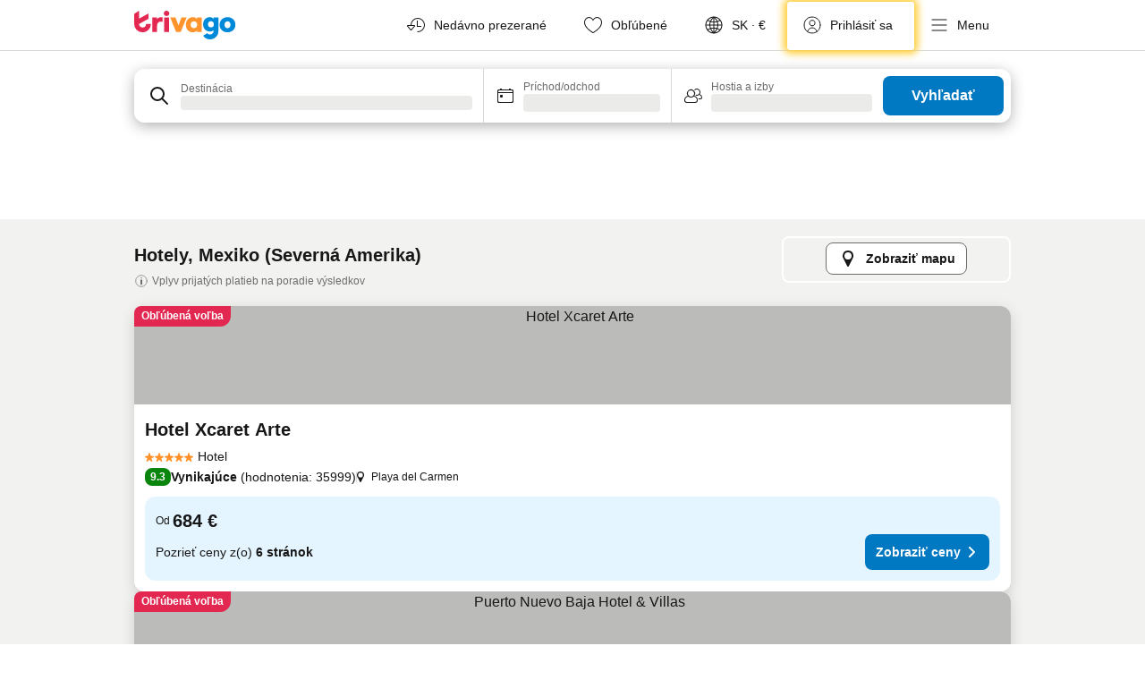

--- FILE ---
content_type: text/html; charset=utf-8
request_url: https://www.trivago.sk/sk/odr/hotely-mexiko?search=200-128
body_size: 63523
content:
<!DOCTYPE html><html lang="sk" dir="ltr"><head><meta charSet="utf-8"/><meta name="viewport" content="width=device-width, initial-scale=1, shrink-to-fit=no"/><meta name="referrer" content="no-referrer-when-downgrade"/><meta property="fb:page_id" content="137633439645541"/><meta name="google" content="notranslate"/><meta name="p:domain_verify" content="7dfe2330e1dae0a6aa7f9479e616b6f9"/><meta property="og:type" content="website"/><meta name="format-detection" content="telephone=no"/><meta property="og:title" content="Hotely v meste Mexiko | Hľadajte a porovnávajte skvelé ponuky na trivagu"/><title>Hotely v meste Mexiko | Hľadajte a porovnávajte skvelé ponuky na trivagu</title><meta property="og:site_name" content="trivago"/><meta name="description" content="Porovnajte ceny 245504 hotelov v destinácii Mexiko, Mexiko. Nájdite ideálnu cenu spomedzi miliónov ponúk ubytovania a ušetrite s www.trivago.sk"/><meta property="og:description" content="Porovnajte ceny 245504 hotelov v destinácii Mexiko, Mexiko. Nájdite ideálnu cenu spomedzi miliónov ponúk ubytovania a ušetrite s www.trivago.sk"/><meta property="og:image" content="https://imgcy.trivago.com/f_auto,q_auto/hardcodedimages/trivago_facebook_opengraph.png"/><meta property="og:url" content="https://www.trivago.sk/sk/odr/hotely-mexiko?search=200-128"/><link rel="canonical" href="https://www.trivago.sk/sk/odr/hotely-mexiko?search=200-128"/><link rel="alternate" href="https://ar.trivago.com/ar-145/odr/فندق-المكسيك?search=200-128" hrefLang="ar-145"/><link rel="alternate" href="https://www.trivago.ae/en-AE/odr/hotels-mexico?search=200-128" hrefLang="en-AE"/><link rel="alternate" href="https://www.trivago.ae/ar-AE/odr/فندق-المكسيك?search=200-128" hrefLang="ar-AE"/><link rel="alternate" href="https://www.trivago.com.ar/es-AR/odr/hoteles-méxico?search=200-128" hrefLang="es-AR"/><link rel="alternate" href="https://www.trivago.at/de-AT/odr/hotels-mexiko?search=200-128" hrefLang="de-AT"/><link rel="alternate" href="https://www.trivago.com.au/en-AU/odr/hotels-mexico?search=200-128" hrefLang="en-AU"/><link rel="alternate" href="https://www.trivago.be/nl-BE/odr/hotels-mexico?search=200-128" hrefLang="nl-BE"/><link rel="alternate" href="https://www.trivago.be/fr-BE/odr/hôtels-mexique?search=200-128" hrefLang="fr-BE"/><link rel="alternate" href="https://www.trivago.bg/bg/odr/хотела-мексико?search=200-128" hrefLang="bg"/><link rel="alternate" href="https://www.trivago.com.br/pt-BR/odr/hotéis-méxico?search=200-128" hrefLang="pt-BR"/><link rel="alternate" href="https://www.trivago.ca/en-CA/odr/hotels-mexico?search=200-128" hrefLang="en-CA"/><link rel="alternate" href="https://www.trivago.ca/fr-CA/odr/hôtels-mexique?search=200-128" hrefLang="fr-CA"/><link rel="alternate" href="https://www.trivago.ch/de-CH/odr/hotels-mexiko?search=200-128" hrefLang="de-CH"/><link rel="alternate" href="https://www.trivago.ch/fr-CH/odr/hôtels-mexique?search=200-128" hrefLang="fr-CH"/><link rel="alternate" href="https://www.trivago.cl/es-CL/odr/hoteles-méxico?search=200-128" hrefLang="es-CL"/><link rel="alternate" href="https://www.trivago.com.co/es-CO/odr/hoteles-méxico?search=200-128" hrefLang="es-CO"/><link rel="alternate" href="https://www.trivago.cz/cs/odr/hotelů-mexiko?search=200-128" hrefLang="cs"/><link rel="alternate" href="https://www.trivago.de/de/odr/hotels-mexiko?search=200-128" hrefLang="de"/><link rel="alternate" href="https://www.trivago.dk/da/odr/hoteller-mexico?search=200-128" hrefLang="da"/><link rel="alternate" href="https://www.trivago.com.ec/es-EC/odr/hoteles-méxico?search=200-128" hrefLang="es-EC"/><link rel="alternate" href="https://www.trivago.es/es/odr/hoteles-méxico?search=200-128" hrefLang="es"/><link rel="alternate" href="https://www.trivago.fi/fi/odr/hotellia-meksiko?search=200-128" hrefLang="fi"/><link rel="alternate" href="https://www.trivago.fr/fr/odr/hôtels-mexique?search=200-128" hrefLang="fr"/><link rel="alternate" href="https://www.trivago.gr/el/odr/ξενοδοχεία-μεξικό?search=200-128" hrefLang="el"/><link rel="alternate" href="https://www.trivago.hk/zh-Hant-HK/odr/飯店-墨西哥?search=200-128" hrefLang="zh-Hant-HK"/><link rel="alternate" href="https://www.trivago.hk/en-HK/odr/hotels-mexico?search=200-128" hrefLang="en-HK"/><link rel="alternate" href="https://www.trivago.hr/hr/odr/hotela-meksiko?search=200-128" hrefLang="hr"/><link rel="alternate" href="https://www.trivago.hu/hu/odr/szállás-mexikó?search=200-128" hrefLang="hu"/><link rel="alternate" href="https://www.trivago.co.id/id/odr/hotel-meksiko?search=200-128" hrefLang="id"/><link rel="alternate" href="https://www.trivago.co.id/en-ID/odr/hotels-mexico?search=200-128" hrefLang="en-ID"/><link rel="alternate" href="https://www.trivago.ie/en-IE/odr/hotels-mexico?search=200-128" hrefLang="en-IE"/><link rel="alternate" href="https://www.trivago.co.il/he/odr/מלונות-מקסיקו?search=200-128" hrefLang="he"/><link rel="alternate" href="https://www.trivago.in/en-IN/odr/hotels-mexico?search=200-128" hrefLang="en-IN"/><link rel="alternate" href="https://www.trivago.it/it/odr/hotel-messico?search=200-128" hrefLang="it"/><link rel="alternate" href="https://www.trivago.jp/ja/odr/軒-メキシコ?search=200-128" hrefLang="ja"/><link rel="alternate" href="https://www.trivago.co.kr/ko-KR/odr/개의-호텔-멕시코?search=200-128" hrefLang="ko-KR"/><link rel="alternate" href="https://www.trivago.com.mx/es-MX/odr/hoteles-méxico?search=200-128" hrefLang="es-MX"/><link rel="alternate" href="https://www.trivago.com.my/en-MY/odr/hotels-mexico?search=200-128" hrefLang="en-MY"/><link rel="alternate" href="https://www.trivago.com.my/ms/odr/hotel-mexico?search=200-128" hrefLang="ms"/><link rel="alternate" href="https://www.trivago.nl/nl/odr/hotels-mexico?search=200-128" hrefLang="nl"/><link rel="alternate" href="https://www.trivago.no/nb/odr/hotell-mexico?search=200-128" hrefLang="nb"/><link rel="alternate" href="https://www.trivago.co.nz/en-NZ/odr/hotels-mexico?search=200-128" hrefLang="en-NZ"/><link rel="alternate" href="https://www.trivago.pe/es-PE/odr/hoteles-méxico?search=200-128" hrefLang="es-PE"/><link rel="alternate" href="https://www.trivago.com.ph/en-PH/odr/hotels-mexico?search=200-128" hrefLang="en-PH"/><link rel="alternate" href="https://www.trivago.pl/pl/odr/hoteli-meksyk?search=200-128" hrefLang="pl"/><link rel="alternate" href="https://www.trivago.pt/pt/odr/hotéis-méxico?search=200-128" hrefLang="pt"/><link rel="alternate" href="https://www.trivago.ro/ro/odr/hoteluri-mexic?search=200-128" hrefLang="ro"/><link rel="alternate" href="https://www.trivago.rs/sr/odr/hotel-a-meksiko?search=200-128" hrefLang="sr"/><link rel="alternate" href="https://www.trivago.se/sv/odr/hotell-mexico?search=200-128" hrefLang="sv"/><link rel="alternate" href="https://www.trivago.sg/en-SG/odr/hotels-mexico?search=200-128" hrefLang="en-SG"/><link rel="alternate" href="https://www.trivago.si/sl/odr/hotelov-mehika?search=200-128" hrefLang="sl"/><link rel="alternate" href="https://www.trivago.co.th/th/odr/โรงแรม-เม-กซ-โก?search=200-128" hrefLang="th"/><link rel="alternate" href="https://www.trivago.co.th/en-TH/odr/hotels-mexico?search=200-128" hrefLang="en-TH"/><link rel="alternate" href="https://www.trivago.com.tr/tr/odr/otel-meksika?search=200-128" hrefLang="tr"/><link rel="alternate" href="https://www.trivago.com.tw/zh-Hant-TW/odr/飯店-墨西哥?search=200-128" hrefLang="zh-Hant-TW"/><link rel="alternate" href="https://www.trivago.co.uk/en-GB/odr/hotels-mexico?search=200-128" hrefLang="en-GB"/><link rel="alternate" href="https://www.trivago.com/en-US/odr/hotels-mexico?search=200-128" hrefLang="en-US"/><link rel="alternate" href="https://www.trivago.com/es-US/odr/hoteles-méxico?search=200-128" hrefLang="es-US"/><link rel="alternate" href="https://www.trivago.com.uy/es-UY/odr/hoteles-méxico?search=200-128" hrefLang="es-UY"/><link rel="alternate" href="https://www.trivago.vn/vi/odr/khách-sạn-mexico?search=200-128" hrefLang="vi"/><link rel="alternate" href="https://www.trivago.co.za/en-ZA/odr/hotels-mexico?search=200-128" hrefLang="en-ZA"/><link rel="alternate" href="https://ar.trivago.com/en-145/odr/hotels-mexico?search=200-128" hrefLang="en-QA"/><link rel="alternate" href="https://ar.trivago.com/en-145/odr/hotels-mexico?search=200-128" hrefLang="en-SA"/><link rel="alternate" href="https://ar.trivago.com/en-145/odr/hotels-mexico?search=200-128" hrefLang="en-EG"/><link rel="alternate" href="https://ar.trivago.com/en-145/odr/hotels-mexico?search=200-128" hrefLang="en-LB"/><link rel="preload" as="image" href="https://imgcy.trivago.com/c_fill,d_dummy.jpeg,e_sharpen:60,f_auto,h_267,q_40,w_400/partner-images/2b/25/50080173072e17c4f5b18e2edebaf7c41c4331fc2836555f5ecb1563a75a.jpeg" fetchpriority="high"/><link rel="preload" as="image" href="https://imgcy.trivago.com/c_fill,d_dummy.jpeg,e_sharpen:60,f_auto,h_534,q_40,w_800/partner-images/2b/25/50080173072e17c4f5b18e2edebaf7c41c4331fc2836555f5ecb1563a75a.jpeg" fetchpriority="high"/><meta name="next-head-count" content="83"/><script>performance.mark("time-to-parse");</script><script>window.__TRV_ENVIRONMENT_VARIABLES__ = {"GTM_CONTAINER_ID":"GTM-T5HDVXN","GOOGLE_MAPS_API_KEY":"AIzaSyBoNi-Mn3_vNvmIJdXS81UGzcWlyyH0hoM","GOOGLE_MAPS_API_KEY_WITH_REGION_LOOKUP":"AIzaSyBf14Z1j1yg0xEZKUO4FViT5FHQB9nCV7w","GOOGLE_ONE_TAP_CLIENT_ID":"363634697571-lj09qn82grlkcma3sud1c11bo7srajd3.apps.googleusercontent.com","ENVIRONMENT":"prod","JLOO_AUTH_URI":"https://auth.trivago.com/server","JLOO_AUTH_CLIENT_ID":"c6f60de3f8ee607bb58ba426b47051608ea35f740c38c87ecfce2329c120ee3f","ZENDESK_ENDPOINT":"https://trivago.zendesk.com/api/v2","GIT_REV":"dab9af65","GROUP":"3","IS_DEV_TOOLS_ENABLED":"false"}</script><link rel="icon" href="/favicon_08112023.ico"/><link rel="apple-touch-icon" href="/_static/images/apple-touch-icon_08112023.png"/><link rel="preload" href="/_next/static/css/0f9ffaded960776b.css" as="style"/><link rel="stylesheet" href="/_next/static/css/0f9ffaded960776b.css" data-n-g=""/><link rel="preload" href="/_next/static/css/734bf65489cec8cb.css" as="style"/><link rel="stylesheet" href="/_next/static/css/734bf65489cec8cb.css" data-n-p=""/><link rel="preload" href="/_next/static/css/ed237c7890fe9fb1.css" as="style"/><link rel="stylesheet" href="/_next/static/css/ed237c7890fe9fb1.css"/><link rel="preload" href="/_next/static/css/c0546d7d508f82a2.css" as="style"/><link rel="stylesheet" href="/_next/static/css/c0546d7d508f82a2.css"/><link rel="preload" href="/_next/static/css/40de9d04fc19466e.css" as="style"/><link rel="stylesheet" href="/_next/static/css/40de9d04fc19466e.css"/><link rel="preload" href="/_next/static/css/c1afd7870a4901f4.css" as="style"/><link rel="stylesheet" href="/_next/static/css/c1afd7870a4901f4.css"/><link rel="preload" href="/_next/static/css/c9d94a1c86f29684.css" as="style"/><link rel="stylesheet" href="/_next/static/css/c9d94a1c86f29684.css"/><link rel="preload" href="/_next/static/css/b5a29f52e5588a98.css" as="style"/><link rel="stylesheet" href="/_next/static/css/b5a29f52e5588a98.css"/><link rel="preload" href="/_next/static/css/d27614c7f50f297c.css" as="style"/><link rel="stylesheet" href="/_next/static/css/d27614c7f50f297c.css"/><link rel="preload" href="/_next/static/css/2da15d3fc11e0d55.css" as="style"/><link rel="stylesheet" href="/_next/static/css/2da15d3fc11e0d55.css"/><link rel="preload" href="/_next/static/css/a26b3541052fbff1.css" as="style"/><link rel="stylesheet" href="/_next/static/css/a26b3541052fbff1.css"/><link rel="preload" href="/_next/static/css/2bcc22abeabec49a.css" as="style"/><link rel="stylesheet" href="/_next/static/css/2bcc22abeabec49a.css"/><link rel="preload" href="/_next/static/css/bf2c06659ae8396d.css" as="style"/><link rel="stylesheet" href="/_next/static/css/bf2c06659ae8396d.css"/><link rel="preload" href="/_next/static/css/8de9fb9c4613d44c.css" as="style"/><link rel="stylesheet" href="/_next/static/css/8de9fb9c4613d44c.css"/><link rel="preload" href="/_next/static/css/ea0e43110550e2e0.css" as="style"/><link rel="stylesheet" href="/_next/static/css/ea0e43110550e2e0.css"/><link rel="preload" href="/_next/static/css/f53b7c9a07625401.css" as="style"/><link rel="stylesheet" href="/_next/static/css/f53b7c9a07625401.css"/><link rel="preload" href="/_next/static/css/ee989f265f301b4d.css" as="style"/><link rel="stylesheet" href="/_next/static/css/ee989f265f301b4d.css"/><link rel="preload" href="/_next/static/css/05d85b02defc1de7.css" as="style"/><link rel="stylesheet" href="/_next/static/css/05d85b02defc1de7.css"/><link rel="preload" href="/_next/static/css/a5ceae33ceec70ad.css" as="style"/><link rel="stylesheet" href="/_next/static/css/a5ceae33ceec70ad.css"/><link rel="preload" href="/_next/static/css/36d370043a3363b8.css" as="style"/><link rel="stylesheet" href="/_next/static/css/36d370043a3363b8.css"/><link rel="preload" href="/_next/static/css/a97775d0f18c91ef.css" as="style"/><link rel="stylesheet" href="/_next/static/css/a97775d0f18c91ef.css"/><link rel="preload" href="/_next/static/css/1ebf5aa39260f274.css" as="style"/><link rel="stylesheet" href="/_next/static/css/1ebf5aa39260f274.css"/><link rel="preload" href="/_next/static/css/2012746f5996b053.css" as="style"/><link rel="stylesheet" href="/_next/static/css/2012746f5996b053.css"/><link rel="preload" href="/_next/static/css/ae06ea45513bac8d.css" as="style"/><link rel="stylesheet" href="/_next/static/css/ae06ea45513bac8d.css"/><link rel="preload" href="/_next/static/css/d45656c2b0bcdd1b.css" as="style"/><link rel="stylesheet" href="/_next/static/css/d45656c2b0bcdd1b.css"/><link rel="preload" href="/_next/static/css/3cbc37c7e716901d.css" as="style"/><link rel="stylesheet" href="/_next/static/css/3cbc37c7e716901d.css"/><link rel="preload" href="/_next/static/css/8cf99d3ef7e24017.css" as="style"/><link rel="stylesheet" href="/_next/static/css/8cf99d3ef7e24017.css"/><link rel="preload" href="/_next/static/css/dce26ca065bcc130.css" as="style"/><link rel="stylesheet" href="/_next/static/css/dce26ca065bcc130.css"/><link rel="preload" href="/_next/static/css/413a4e3593e57e2e.css" as="style"/><link rel="stylesheet" href="/_next/static/css/413a4e3593e57e2e.css"/><link rel="preload" href="/_next/static/css/5bbe244f6bd96041.css" as="style"/><link rel="stylesheet" href="/_next/static/css/5bbe244f6bd96041.css"/><link rel="preload" href="/_next/static/css/8ac35d979ade9f16.css" as="style"/><link rel="stylesheet" href="/_next/static/css/8ac35d979ade9f16.css"/><link rel="preload" href="/_next/static/css/022848f048eed4b8.css" as="style"/><link rel="stylesheet" href="/_next/static/css/022848f048eed4b8.css"/><link rel="preload" href="/_next/static/css/b77ed486b0c7e04e.css" as="style"/><link rel="stylesheet" href="/_next/static/css/b77ed486b0c7e04e.css"/><link rel="preload" href="/_next/static/css/6a0ef682c3655094.css" as="style"/><link rel="stylesheet" href="/_next/static/css/6a0ef682c3655094.css"/><link rel="preload" href="/_next/static/css/424a04f8b9299f77.css" as="style"/><link rel="stylesheet" href="/_next/static/css/424a04f8b9299f77.css"/><link rel="preload" href="/_next/static/css/bf3ee46d0f62382f.css" as="style"/><link rel="stylesheet" href="/_next/static/css/bf3ee46d0f62382f.css"/><link rel="preload" href="/_next/static/css/119ade38256f018a.css" as="style"/><link rel="stylesheet" href="/_next/static/css/119ade38256f018a.css"/><link rel="preload" href="/_next/static/css/38574d937905bb42.css" as="style"/><link rel="stylesheet" href="/_next/static/css/38574d937905bb42.css"/><link rel="preload" href="/_next/static/css/190094cff3aa5c1b.css" as="style"/><link rel="stylesheet" href="/_next/static/css/190094cff3aa5c1b.css"/><link rel="preload" href="/_next/static/css/ef3491fe892fb385.css" as="style"/><link rel="stylesheet" href="/_next/static/css/ef3491fe892fb385.css"/><link rel="preload" href="/_next/static/css/83fcd39912dfe79a.css" as="style"/><link rel="stylesheet" href="/_next/static/css/83fcd39912dfe79a.css"/><link rel="preload" href="/_next/static/css/359ac1f2bf8a059b.css" as="style"/><link rel="stylesheet" href="/_next/static/css/359ac1f2bf8a059b.css"/><link rel="preload" href="/_next/static/css/ddc5eb726adbc130.css" as="style"/><link rel="stylesheet" href="/_next/static/css/ddc5eb726adbc130.css"/><link rel="preload" href="/_next/static/css/bf9d7fa0f749a63c.css" as="style"/><link rel="stylesheet" href="/_next/static/css/bf9d7fa0f749a63c.css"/><link rel="preload" href="/_next/static/css/22a43875cf679091.css" as="style"/><link rel="stylesheet" href="/_next/static/css/22a43875cf679091.css"/><link rel="preload" href="/_next/static/css/9271f21738e49497.css" as="style"/><link rel="stylesheet" href="/_next/static/css/9271f21738e49497.css"/><link rel="preload" href="/_next/static/css/2e09e64cbca61680.css" as="style"/><link rel="stylesheet" href="/_next/static/css/2e09e64cbca61680.css"/><link rel="preload" href="/_next/static/css/891b9e40f9dfad75.css" as="style"/><link rel="stylesheet" href="/_next/static/css/891b9e40f9dfad75.css"/><link rel="preload" href="/_next/static/css/bcdf009d327a5b3c.css" as="style"/><link rel="stylesheet" href="/_next/static/css/bcdf009d327a5b3c.css"/><link rel="preload" href="/_next/static/css/041ea827425fe676.css" as="style"/><link rel="stylesheet" href="/_next/static/css/041ea827425fe676.css"/><link rel="preload" href="/_next/static/css/ab3d0a5efaa64416.css" as="style"/><link rel="stylesheet" href="/_next/static/css/ab3d0a5efaa64416.css"/><link rel="preload" href="/_next/static/css/324ea7a19e6bf22e.css" as="style"/><link rel="stylesheet" href="/_next/static/css/324ea7a19e6bf22e.css"/><link rel="preload" href="/_next/static/css/fb436940c9c5ecd9.css" as="style"/><link rel="stylesheet" href="/_next/static/css/fb436940c9c5ecd9.css"/><link rel="preload" href="/_next/static/css/b8e81a47cca4a352.css" as="style"/><link rel="stylesheet" href="/_next/static/css/b8e81a47cca4a352.css"/><link rel="preload" href="/_next/static/css/bdc81888fad00d0e.css" as="style"/><link rel="stylesheet" href="/_next/static/css/bdc81888fad00d0e.css"/><link rel="preload" href="/_next/static/css/bae46755d92f668f.css" as="style"/><link rel="stylesheet" href="/_next/static/css/bae46755d92f668f.css"/><link rel="preload" href="/_next/static/css/20f4cf1e90dfa09f.css" as="style"/><link rel="stylesheet" href="/_next/static/css/20f4cf1e90dfa09f.css"/><link rel="preload" href="/_next/static/css/3d17624adc553a1a.css" as="style"/><link rel="stylesheet" href="/_next/static/css/3d17624adc553a1a.css"/><link rel="preload" href="/_next/static/css/d8993aee56c7bc4e.css" as="style"/><link rel="stylesheet" href="/_next/static/css/d8993aee56c7bc4e.css"/><link rel="preload" href="/_next/static/css/d50720f7fb681bfc.css" as="style"/><link rel="stylesheet" href="/_next/static/css/d50720f7fb681bfc.css"/><noscript data-n-css=""></noscript><script defer="" nomodule="" src="/_next/static/chunks/polyfills-42372ed130431b0a.js"></script><script src="/_static/translations/sk/380bd1bbf4a811864e6039064a061c03d862f11cdee5fb6e8d5d0c80139602fb.js" defer="" data-nscript="beforeInteractive"></script><script defer="" src="/_next/static/chunks/4705.47cb2cc08a1dc552.js"></script><script defer="" src="/_next/static/chunks/7177-aeb409c6500562db.js"></script><script defer="" src="/_next/static/chunks/3187-fad83690a5a93214.js"></script><script defer="" src="/_next/static/chunks/5319-a613566cdd73ef72.js"></script><script defer="" src="/_next/static/chunks/9285-fb287177bcb41009.js"></script><script defer="" src="/_next/static/chunks/5832-921499faa5cc695f.js"></script><script defer="" src="/_next/static/chunks/3420-93322a0a2fa02247.js"></script><script defer="" src="/_next/static/chunks/4093-a728303ebf4cfe02.js"></script><script defer="" src="/_next/static/chunks/328-552d65c517532d44.js"></script><script defer="" src="/_next/static/chunks/3100-44cc283483539a57.js"></script><script defer="" src="/_next/static/chunks/7287-c28fbcb153487114.js"></script><script defer="" src="/_next/static/chunks/8550-de530fa089728afd.js"></script><script defer="" src="/_next/static/chunks/1748-46bb5f12f28a96de.js"></script><script defer="" src="/_next/static/chunks/934-b85bc783cb7fcb47.js"></script><script defer="" src="/_next/static/chunks/2739-b53678f8eb4637b2.js"></script><script defer="" src="/_next/static/chunks/6676.ad208b8c0b0c9c00.js"></script><script defer="" src="/_next/static/chunks/2816.b554a5bbfce1204b.js"></script><script defer="" src="/_next/static/chunks/6190.61f8b4ecba0364b1.js"></script><script defer="" src="/_next/static/chunks/3421.ff05995cc24fac22.js"></script><script defer="" src="/_next/static/chunks/1460.95a943e3095163ef.js"></script><script src="/_next/static/chunks/webpack-465d5e4e4210c63f.js" defer=""></script><script src="/_next/static/chunks/framework-fb70193de716008a.js" defer=""></script><script src="/_next/static/chunks/main-741cd1ed7596e9a7.js" defer=""></script><script src="/_next/static/chunks/pages/_app-7b801ddbbbe2784e.js" defer=""></script><script src="/_next/static/chunks/5068-e9bf2b683fecc778.js" defer=""></script><script src="/_next/static/chunks/3256-6493179076e1e9ed.js" defer=""></script><script src="/_next/static/chunks/197-844f0fa76aeef817.js" defer=""></script><script src="/_next/static/chunks/2279-71460ebd4b60a387.js" defer=""></script><script src="/_next/static/chunks/4757-241bfa302f01151e.js" defer=""></script><script src="/_next/static/chunks/2005-d19b7c3f0eda9228.js" defer=""></script><script src="/_next/static/chunks/705-b9b65066570e9125.js" defer=""></script><script src="/_next/static/chunks/7880-c0e3a0c475163f15.js" defer=""></script><script src="/_next/static/chunks/605-38ab37a6cba1c37e.js" defer=""></script><script src="/_next/static/chunks/pages/%5BlanguageCode%5D/odr/%5Bslug%5D-7569f7ec45f29bf6.js" defer=""></script><script src="/_next/static/zMf76sLDRgFCQA0mwXEWs/_buildManifest.js" defer=""></script><script src="/_next/static/zMf76sLDRgFCQA0mwXEWs/_ssgManifest.js" defer=""></script></head><body><noscript data-testid="gtm-noscript"><iframe data-testid="gtm-iframe" src="https://gtm.trivago.sk/ns.html?id=GTM-T5HDVXN" height="0" width="0" style="display:none;visibility:hidden"></iframe></noscript><div id="__next"><div class="_34EENR"><button type="button" aria-hidden="true"></button></div><div><div data-testid="page-header-wrapper"><div class="FfmyqR e4D1FP jngrXy"><header class="R_Xe__" itemType="https://schema.org/WPHeader" itemscope=""><a data-testid="generic-header-link" title="trivago logo" aria-label="trivago logo" class="" href="/"><svg xmlns="http://www.w3.org/2000/svg" width="114" height="32" viewBox="0 0 114 32" data-testid="header-hero-logo" class=""><g clip-path="url(#Logo_default_svg_a)"><path fill="#E32851" d="M38.637 7.434h-4.913a.255.255 0 0 0-.255.255v15.907c0 .14.114.255.255.255h4.913c.14 0 .255-.114.255-.255V7.689a.255.255 0 0 0-.255-.255"></path><path fill="#FF932C" d="M52.833 7.6 49.6 16.21a.057.057 0 0 1-.107 0L46.231 7.6a.255.255 0 0 0-.239-.165h-5.37a.255.255 0 0 0-.237.351l6.46 15.907c.039.096.133.16.236.16h4.724a.255.255 0 0 0 .237-.16L58.53 7.786a.255.255 0 0 0-.237-.352h-5.222a.255.255 0 0 0-.239.166Z"></path><path fill="#0088D9" d="M104.344 7.185c-5.126 0-8.86 3.615-8.86 8.476 0 4.86 3.734 8.475 8.86 8.475 5.068 0 8.861-3.645 8.861-8.475 0-4.86-3.764-8.476-8.861-8.476m0 12.328c-2.015 0-3.348-1.541-3.348-3.853 0-2.31 1.333-3.852 3.348-3.852 1.986 0 3.349 1.54 3.349 3.853 0 2.281-1.363 3.852-3.349 3.852"></path><path fill="#E32851" d="M31.673 7.355a3 3 0 0 0-.514-.121c-.314-.05-3.647-.424-5.501 2.063-.033.044-.103.02-.103-.034V7.689a.255.255 0 0 0-.255-.255h-4.913a.255.255 0 0 0-.255.255v15.907c0 .14.114.255.255.255H25.3a.255.255 0 0 0 .255-.255V17.69c0-4.416 2.044-5.514 4.06-5.514.237 0 .926-.001 1.9.268a.255.255 0 0 0 .322-.245V7.594a.25.25 0 0 0-.164-.239M36.18 0c-1.713 0-3.102 1.339-3.102 2.99s1.39 2.99 3.103 2.99 3.102-1.339 3.102-2.99S37.893 0 36.181 0Z"></path><path fill="#FF932C" d="M75.341 7.434H70.43a.255.255 0 0 0-.255.255v1.565c0 .06-.083.08-.109.024-1.774-3.717-12.282-2.994-12.282 6.364 0 8.748 8.978 10.306 12.29 6.645.036-.04.1-.015.1.038v1.27c0 .142.115.256.256.256h4.912a.255.255 0 0 0 .256-.255V7.689a.255.255 0 0 0-.255-.255ZM66.77 19.495c-2.164 0-3.672-1.508-3.672-3.836s1.508-3.869 3.672-3.869c2.197 0 3.672 1.574 3.672 3.87 0 2.294-1.475 3.835-3.672 3.835"></path><path fill="#0088D9" d="M93.893 7.434h-4.912a.255.255 0 0 0-.255.255v1.564c0 .062-.083.08-.11.025-1.78-3.764-11.567-2.82-11.567 5.89 0 8.54 8.92 9.243 11.58 6.759a.057.057 0 0 1 .096.042v.769c-.068 3.629-4.614 5.2-6.924 2.443a.255.255 0 0 0-.334-.05l-4.14 2.677a.257.257 0 0 0-.066.368c5.283 7.219 16.802 3.548 16.887-5.422V7.69a.255.255 0 0 0-.255-.255Zm-8.101 11.201c-1.956 0-3.32-1.363-3.32-3.466s1.364-3.497 3.32-3.497c1.985 0 3.318 1.422 3.318 3.497 0 2.074-1.333 3.466-3.318 3.466"></path><path fill="#E32851" d="M18.424 14.867h-4.92a.26.26 0 0 0-.254.237 3.92 3.92 0 0 1-3.907 3.61c-2.472 0-3.472-2.1-3.472-2.1a3.9 3.9 0 0 1-.448-1.749c0-.02.011-.04.03-.05l1.407-.777 8.894-4.919a.43.43 0 0 0 .22-.372V3.46a.255.255 0 0 0-.38-.224L5.509 8.814a.057.057 0 0 1-.086-.05V.452a.255.255 0 0 0-.394-.214L.194 3.368A.43.43 0 0 0 0 3.727v11.14a9.343 9.343 0 0 0 18.68.268.257.257 0 0 0-.256-.268"></path></g><defs><clipPath id="Logo_default_svg_a"><path fill="#fff" d="M0 0h113.205v32H0z"></path></clipPath></defs></svg></a><nav class="_0KLTtN"><ul class="M4XoLB"><li itemscope="" itemType="https://schema.org/SiteNavigationElement" class="E5DKqf vpJVof"><div data-testid="recent-activity-flyout"><button type="button" data-testid="recent-activity-flyout-selector" class="_9GUeM0 aZayF2 qrwzHR"><span class="bam52s gAT9Vj" style="--_rotate:0deg;--_size:24px" data-testid="icon"><svg xmlns="http://www.w3.org/2000/svg" width="24" height="24" viewBox="0 0 24 24" role="img" aria-hidden="true" class="ycG2ve"><g fill="currentColor"><path d="M13.5 14a.5.5 0 0 1-.5-.5v-6a.5.5 0 0 1 1 0V13h3.5a.5.5 0 0 1 0 1Z"></path><path d="m2.25 13.66 3.5 4a1 1 0 0 0 1.5 0l3.5-4A1 1 0 0 0 10 12H7a7 7 0 1 1 7 7 .5.5 0 0 0 0 1 8 8 0 1 0-8-8H3a1 1 0 0 0-.75 1.66M3 13h7l-3.5 4Z"></path><path d="M13.5 14a.5.5 0 0 1-.5-.5v-6a.5.5 0 0 1 1 0V13h3.5a.5.5 0 0 1 0 1Z"></path></g></svg></span><span class="_4notF TemCix DiFcxq"><span class="yuQr1m PLa0l3">Nedávno prezerané</span></span></button></div></li><li itemscope="" itemType="https://schema.org/SiteNavigationElement" class="E5DKqf"><div class="vTDE1M"><a tabindex="0" role="link" data-testid="header-favorites" class="_9GUeM0 aZayF2 qrwzHR" href="/sk/profile/favorites/"><span class="bam52s gAT9Vj" style="--_rotate:0deg;--_size:24px" data-testid="icon"><svg xmlns="http://www.w3.org/2000/svg" width="24" height="24" viewBox="0 0 24 24" role="img" aria-hidden="true" class="ycG2ve"><path fill="currentColor" d="M20.42 4.82A5.23 5.23 0 0 0 16.5 3 5.37 5.37 0 0 0 12 5.58 5.37 5.37 0 0 0 7.5 3a5.23 5.23 0 0 0-3.92 1.82A6.35 6.35 0 0 0 2 9.07s0 0 0 .06v.22c0 5.42 7.25 10.18 9.47 11.51a1 1 0 0 0 1 0C14.74 19.53 22 14.77 22 9.35v-.28a6.35 6.35 0 0 0-1.58-4.25M21 9.18v.17c0 4.94-7.07 9.5-9 10.65-1.92-1.15-9-5.71-9-10.65v-.17a.4.4 0 0 0 0-.11A4.81 4.81 0 0 1 7.5 4a4.39 4.39 0 0 1 3.66 2.12L12 7.44l.84-1.32A4.39 4.39 0 0 1 16.5 4 4.81 4.81 0 0 1 21 9.07a.4.4 0 0 0 0 .11"></path></svg></span><span class="_4notF TemCix DiFcxq"><span class="yuQr1m PLa0l3">Obľúbené</span></span></a></div></li><li itemscope="" itemType="https://schema.org/SiteNavigationElement" class="E5DKqf vpJVof"><button type="button" data-testid="header-localization-menu" class="_9GUeM0 aZayF2 qrwzHR"><span class="bam52s gAT9Vj" style="--_rotate:0deg;--_size:24px" data-testid="icon"><svg xmlns="http://www.w3.org/2000/svg" width="24" height="24" viewBox="0 0 24 24" role="img" aria-hidden="true" class="ycG2ve"><path fill="none" d="M0 0h24v24H0z"></path><path fill="currentColor" d="M12 21.5V21zc-5.238 0-9.5-4.262-9.5-9.5H3h-.5c0-5.238 4.262-9.5 9.5-9.5V3v-.5c5.238 0 9.5 4.262 9.5 9.5H21h.5c0 5.238-4.262 9.5-9.5 9.5m-6.389-3.898a8.5 8.5 0 0 0 5.09 2.798 15.3 15.3 0 0 1-2.592-3.943 12.2 12.2 0 0 0-2.498 1.145m10.25-1.078A15.4 15.4 0 0 1 13.3 20.4a8.5 8.5 0 0 0 5.061-2.77 15 15 0 0 0-2.5-1.107zm-3.361-.655v3.926a14.3 14.3 0 0 0 2.394-3.557 12.4 12.4 0 0 0-2.394-.369m-3.421.312a14.3 14.3 0 0 0 2.421 3.614v-3.938c-.876.026-1.687.148-2.421.324m7.165-.586c.884.303 1.8.71 2.743 1.241a8.45 8.45 0 0 0 1.498-4.336h-3.542a11.8 11.8 0 0 1-.699 3.095M3.514 12.5a8.45 8.45 0 0 0 1.48 4.308c.645-.4 1.576-.89 2.738-1.28a11.7 11.7 0 0 1-.676-3.028H3.515zm8.986 2.362c.88.044 1.813.181 2.788.442a10.8 10.8 0 0 0 .652-2.804H12.5zM8.06 12.5c.086.952.31 1.873.63 2.745a13 13 0 0 1 2.81-.393V12.5zm8.918-1h3.507a8.44 8.44 0 0 0-1.484-4.315 14 14 0 0 1-2.55 1.207q.506 1.506.527 3.106zm-4.478 0h3.478a9.1 9.1 0 0 0-.485-2.81c-.9.245-1.904.416-2.993.449zm-4.479 0H11.5V9.13a13.3 13.3 0 0 1-2.977-.487 9.1 9.1 0 0 0-.502 2.857m-4.506 0H7.02v-.003q.022-1.627.547-3.158a16.5 16.5 0 0 1-2.555-1.175A8.44 8.44 0 0 0 3.515 11.5M12.5 4.14v4.025c.946-.03 1.825-.173 2.63-.387q-.872-1.907-2.63-3.638M8.897 7.72c.909.25 1.778.387 2.603.432V4.14Q9.771 5.844 8.897 7.72m4.49-4.107c1.204 1.221 2.107 2.512 2.708 3.865a13 13 0 0 0 2.288-1.085 8.5 8.5 0 0 0-4.995-2.78zM5.64 6.368c.787.436 1.553.78 2.295 1.046q.901-1.997 2.678-3.8A8.5 8.5 0 0 0 5.64 6.367z"></path></svg></span><span class="_4notF TemCix DiFcxq"><span class="yuQr1m PLa0l3">SK · €</span></span></button></li><li itemscope="" itemType="https://schema.org/SiteNavigationElement" class="E5DKqf"><div class="j4pLyK"><button type="button" data-testid="header-login" class="_9GUeM0 aZayF2 qrwzHR _4zLPbh"><span class="bam52s gAT9Vj" style="--_rotate:0deg;--_size:24px" data-testid="icon"><svg xmlns="http://www.w3.org/2000/svg" width="24" height="24" fill="none" viewBox="0 0 24 24" role="img" aria-hidden="true" class="ycG2ve"><path fill="transparent" d="M0 0h24v24H0z"></path><path fill="transparent" stroke="currentColor" stroke-linecap="round" stroke-linejoin="round" d="M17.129 19.038a5.36 5.36 0 0 0-1.895-2.87A5.27 5.27 0 0 0 12 15.058c-1.17 0-2.307.39-3.234 1.11a5.36 5.36 0 0 0-1.895 2.87"></path><path fill="transparent" stroke="currentColor" stroke-linecap="round" stroke-linejoin="round" d="M21 12C21 0 3 0 3 12s18 12 18 0"></path><path fill="transparent" stroke="currentColor" stroke-linecap="round" stroke-linejoin="round" d="M11.998 12.811c1.939 0 3.03-1.1 3.03-3.058s-1.091-3.059-3.03-3.059S8.97 7.796 8.97 9.754s1.09 3.057 3.028 3.057"></path></svg></span><span class="_4notF TemCix DiFcxq"><span class="yuQr1m PLa0l3">Prihlásiť sa</span></span></button></div></li><li itemscope="" itemType="https://schema.org/SiteNavigationElement" class="E5DKqf NEhNgU"><button type="button" data-testid="header-profile-menu-mobile" class="_9GUeM0 aZayF2 qrwzHR"><span class="bam52s gAT9Vj" style="--_rotate:0deg;--_size:24px" data-testid="icon"><svg xmlns="http://www.w3.org/2000/svg" width="24" height="24" viewBox="0 0 24 24" role="img" aria-hidden="true" class="ycG2ve"><g fill="none" stroke="currentColor" stroke-linecap="round" stroke-miterlimit="10" stroke-width="2"><path d="M4 6h16M4 12h16M4 18h16" vector-effect="non-scaling-stroke"></path></g></svg></span><span class="_4notF TemCix DiFcxq"><span class="yuQr1m PLa0l3">Menu</span></span></button></li><li itemscope="" itemType="https://schema.org/SiteNavigationElement" class="E5DKqf vpJVof"><div data-testid="desktop-dropdown-menu" class="_4DcEqf"><button type="button" data-testid="header-profile-menu-desktop" class="_9GUeM0 aZayF2 qrwzHR"><span class="bam52s gAT9Vj" style="--_rotate:0deg;--_size:24px" data-testid="icon"><svg xmlns="http://www.w3.org/2000/svg" width="24" height="24" fill="none" viewBox="0 0 24 24" role="img" aria-hidden="true" class="ycG2ve"><path stroke="currentColor" stroke-linecap="round" d="M4 6h16M4 12h16M4 18h16"></path></svg></span><span class="_4notF TemCix DiFcxq"><span class="yuQr1m PLa0l3">Menu</span></span></button></div></li></ul></nav></header></div></div><div class="_3ZpH1d"></div></div><div class=""><div class="meT0Q5 Bog6Yy"><div class="vzC9TR FrYDhH XzpZLp" data-testid="search-form"><div class="_3axGO1 y1Efiu"><div class="X2yYk_"><div data-testid="auto-complete-combobox" role="combobox" aria-expanded="false" aria-controls="suggestion-list" class="If79lQ yXXD2G"><form action="" class="IxKJtG"><div role="button" class="HxkFDQ aaN4L7" tabindex="0" data-testid="auto-complete-wrapper"><div class="Z8wU9_"><span class="bam52s G_oBf2 m8EtRm" style="--_rotate:0deg;--_size:24px" data-testid="icon"><svg xmlns="http://www.w3.org/2000/svg" width="24" height="24" viewBox="0 0 24 24" role="img" aria-hidden="true" class="ycG2ve"><g fill="none" stroke="currentColor" stroke-linecap="round" stroke-miterlimit="10" stroke-width="2"><path d="M10 3a7 7 0 1 0 7 7 7 7 0 0 0-7-7ZM21 21l-6-6" vector-effect="non-scaling-stroke"></path></g></svg></span></div><span class="dmsstT SwVR4I"><label for="input-auto-complete" class="EuINlU SwVR4I">Destinácia</label><div class="_7XPUe4 fWwD7f"></div></span></div></form></div></div><fieldset class="MGDNki k_YRbF"><button type="button" data-testid="search-form-calendar" class="raKH_0 SwVR4I Kv9RV2"><span class="lSFHMh"><span class="bam52s _61wiWy" style="--_rotate:0deg;--_size:24px" data-testid="icon"><svg xmlns="http://www.w3.org/2000/svg" width="24" height="24" viewBox="0 0 24 24" role="img" aria-hidden="true" class="ycG2ve"><g fill="currentColor"><path d="M19 5h-1a1 1 0 0 0-2 0H8a1 1 0 0 0-2 0H5a2 2 0 0 0-2 2v11a2 2 0 0 0 2 2h14a2 2 0 0 0 2-2V7a2 2 0 0 0-2-2m1 13a1 1 0 0 1-1 1H5a1 1 0 0 1-1-1V9h16Zm0-10H4V7a1 1 0 0 1 1-1h14a1 1 0 0 1 1 1Z"></path><circle cx="7.5" cy="12.5" r="1.5"></circle><path d="M19 5h-1a1 1 0 0 0-2 0H8a1 1 0 0 0-2 0H5a2 2 0 0 0-2 2v11a2 2 0 0 0 2 2h14a2 2 0 0 0 2-2V7a2 2 0 0 0-2-2m1 13a1 1 0 0 1-1 1H5a1 1 0 0 1-1-1V9h16Zm0-10H4V7a1 1 0 0 1 1-1h14a1 1 0 0 1 1 1Z"></path><circle cx="7.5" cy="12.5" r="1.5"></circle></g></svg></span><span class="BcDnim irqByq WnmS4G SwVR4I"><span class="Lq2bmx blPGoL SwVR4I" data-testid="search-form-calendar-label">Príchod/odchod</span><span class="dJVPMU SwVR4I" data-testid="search-form-calendar-value"><div aria-busy="true" aria-live="polite"><span class="fr8bt7 TemCix" role="status">Načítava sa</span><div class="_7XPUe4 OML2Lz"></div></div></span></span></span></button></fieldset><div class="QpwdOT"><span class="vs9lGU"></span><button type="button" data-testid="search-form-guest-selector" class="raKH_0 SwVR4I Kv9RV2"><span class="lSFHMh"><span class="bam52s _61wiWy" style="--_rotate:0deg;--_size:24px" data-testid="icon"><svg xmlns="http://www.w3.org/2000/svg" width="24" height="24" viewBox="0 0 24 24" role="img" aria-hidden="true" class="ycG2ve"><g fill="currentColor"><path d="M13.13 12.14a4.5 4.5 0 1 0-7.26 0A5 5 0 0 0 2 17a3 3 0 0 0 3 3h9a3 3 0 0 0 3-3 5 5 0 0 0-3.87-4.86M9.5 6a3.49 3.49 0 0 1 2.44 6A3.5 3.5 0 0 1 6 9.5 3.5 3.5 0 0 1 9.5 6M14 19H5a2 2 0 0 1-2-2 4 4 0 0 1 3.74-4 4.41 4.41 0 0 0 5.52 0A4 4 0 0 1 16 17a2 2 0 0 1-2 2"></path><path d="M19.31 10.24A3.93 3.93 0 0 0 20 8a4 4 0 0 0-6.94-2.69 6 6 0 0 1 .7.71A3 3 0 1 1 16 11a2.9 2.9 0 0 1-1.15-.23s0 .07 0 .11a4.5 4.5 0 0 1-.28.83A4 4 0 0 0 16 12a3.94 3.94 0 0 0 2.55-.94A3 3 0 0 1 21 14a1 1 0 0 1-1 1h-2.35a7 7 0 0 1 .26 1H20a2 2 0 0 0 2-2 4 4 0 0 0-2.69-3.76"></path></g></svg></span><span class="BcDnim irqByq WnmS4G SwVR4I"><span class="Lq2bmx blPGoL SwVR4I" data-testid="search-form-guest-selector-label">Hostia a izby</span><span class="dJVPMU SwVR4I" data-testid="search-form-guest-selector-value"><div aria-busy="true" aria-live="polite"><span class="fr8bt7 TemCix" role="status">Načítava sa</span><div class="_7XPUe4 OML2Lz"></div></div></span></span></span></button></div></div><button type="button" data-testid="search-button-with-loader" class="_3tjlp_ _3alngV"><span class="x_o6V4"><span class="c_Rwvc">Vyhľadať</span></span></button></div></div></div><div class="_SOhff SA8JYU"><div class="FfmyqR e4D1FP jngrXy"><div><div class="_1pK_46"></div></div></div></div><main class="ecMnwC"><section class="ogmCTE"><div class="FfmyqR e4D1FP jngrXy"><div class="JJ0C4t"><div><h1 class="tODn3R _5NF9ws ttuBBL">Hotely, Mexiko (Severná Amerika)</h1><a rel="noopener noreferrer" target="_blank" class="EH_l13" data-testid="legal-info-link" href="https://support.trivago.com/hc/sk/sections/360000014707"><span class="bam52s _8AvqhM _8UUOQ" style="--_rotate:0deg;--_size:16px" data-testid="icon"><svg xmlns="http://www.w3.org/2000/svg" width="24" height="24" viewBox="0 0 24 24" role="img" aria-hidden="true" class="ycG2ve"><circle cx="12" cy="12" r="9.5" fill="none" stroke="currentColor" stroke-linecap="round" stroke-miterlimit="10"></circle><path fill="none" stroke="currentColor" stroke-linecap="round" stroke-miterlimit="10" stroke-width="2" d="M12 11v6" vector-effect="non-scaling-stroke"></path><circle cx="12" cy="7" r="1" fill="currentColor"></circle></svg></span><p class="wv9cHp">Vplyv prijatých platieb na poradie výsledkov</p></a></div><div class="OwEMM9"><button type="button" data-testid="view-map-button" class="_76H3nW TBCODd"><span class="RTemR6"><svg xmlns="http://www.w3.org/2000/svg" width="24" height="24" viewBox="0 0 24 24" class="ZODGEB"><path fill="currentColor" d="M18 8.23a6 6 0 0 0-11.9 0A7 7 0 0 0 6 9a5.8 5.8 0 0 0 .38 2.09l4.75 9.4a1 1 0 0 0 1.74 0l4.75-9.4A5.8 5.8 0 0 0 18 9a7 7 0 0 0 0-.77M12 13a4 4 0 1 1 4-4 4 4 0 0 1-4 4"></path></svg><span class="U2JzLk">Zobraziť mapu</span></span></button></div></div><div class="tG7AvG"></div></div><div class="FfmyqR e4D1FP jngrXy"><script type="application/ld+json">{"@context":"https://schema.org","@type":"ItemList","itemListElement":[{"@type":"ListItem","position":1,"item":{"@type":"Hotel","address":"Playa del Carmen","name":"Hotel Xcaret Arte","image":"https://imgcy.trivago.com/c_fill,d_dummy.jpeg,e_sharpen:60,f_auto,h_267,q_40,w_400/partner-images/2b/25/50080173072e17c4f5b18e2edebaf7c41c4331fc2836555f5ecb1563a75a.jpeg","priceRange":"684 €","aggregateRating":{"@type":"AggregateRating","ratingValue":9.3,"reviewCount":35999,"worstRating":0,"bestRating":10},"url":"https://www.trivago.sk/sk/oar/hotel-xcaret-arte-playa-del-carmen?search=100-4179846","description":""}},{"@type":"ListItem","position":2,"item":{"@type":"Hotel","address":"Rosarito","name":"Puerto Nuevo Baja Hotel &amp; Villas","image":"https://imgcy.trivago.com/c_fill,d_dummy.jpeg,e_sharpen:60,f_auto,h_267,q_40,w_400/partner-images/ec/6c/14051fbd17ca38c53f9e334428bb40174ff969f2151e662d08764687292e.jpeg","priceRange":"117 €","aggregateRating":{"@type":"AggregateRating","ratingValue":8,"reviewCount":6376,"worstRating":0,"bestRating":10},"url":"https://www.trivago.sk/sk/oar/puerto-nuevo-baja-hotel-villas-rosarito?search=100-35171","description":""}},{"@type":"ListItem","position":3,"item":{"@type":"Hotel","address":"Playa del Carmen","name":"Palafitos Overwater Bungalows","image":"https://imgcy.trivago.com/c_fill,d_dummy.jpeg,e_sharpen:60,f_auto,h_267,q_40,w_400/partner-images/1d/29/263b2788291ca9cb4fb11f5133299204f25450fd360b7b98558dfb24dd0b.jpeg","priceRange":"490 €","aggregateRating":{"@type":"AggregateRating","ratingValue":9.7,"reviewCount":1694,"worstRating":0,"bestRating":10},"url":"https://www.trivago.sk/sk/oar/hotel-palafitos-overwater-bungalows-playa-del-carmen?search=100-7952314","description":""}},{"@type":"ListItem","position":4,"item":{"@type":"Hotel","address":"Telchac Puerto","name":"Hotel Reef Yucatán","image":"https://imgcy.trivago.com/c_fill,d_dummy.jpeg,e_sharpen:60,f_auto,h_267,q_40,w_400/hotelier-images/23/76/dc57a3a7f3924e95259cdefb60c9d9e7ba061d4ad202ee39bb2de7ecbea1.jpeg","priceRange":"","aggregateRating":{"@type":"AggregateRating","ratingValue":7.8,"reviewCount":4522,"worstRating":0,"bestRating":10},"url":"https://www.trivago.sk/sk/oar/hotel-reef-yucatán-telchac-puerto?search=100-321051","description":""}},{"@type":"ListItem","position":5,"item":{"@type":"Hotel","address":"Valladolid","name":"Hotel Zentik Project &amp; Saline Cave","image":"https://imgcy.trivago.com/c_fill,d_dummy.jpeg,e_sharpen:60,f_auto,h_267,q_40,w_400/hotelier-images/3f/ed/0b6fe75bb925badbc8574d3e261884ecbf622e7b3bbb9a9cbf03afd19c21.jpeg","priceRange":"","aggregateRating":{"@type":"AggregateRating","ratingValue":9.4,"reviewCount":3890,"worstRating":0,"bestRating":10},"url":"https://www.trivago.sk/sk/oar/hotel-zentik-project-saline-cave-valladolid?search=100-4091812","description":""}},{"@type":"ListItem","position":6,"item":{"@type":"Hotel","address":"Valle de Bravo","name":"Mision Grand Valle de Bravo","image":"https://imgcy.trivago.com/c_fill,d_dummy.jpeg,e_sharpen:60,f_auto,h_267,q_40,w_400/hotelier-images/c2/12/9dd7c772663c83e8524a1988932bc6dbb6e96080e88e113f02b7efe7bc42.jpeg","priceRange":"","aggregateRating":{"@type":"AggregateRating","ratingValue":8.4,"reviewCount":4080,"worstRating":0,"bestRating":10},"url":"https://www.trivago.sk/sk/oar/hotel-mision-grand-valle-de-bravo?search=100-1354128","description":""}},{"@type":"ListItem","position":7,"item":{"@type":"Hotel","address":"Bahía de Kino","name":"Eco Bay Hotel","image":"https://imgcy.trivago.com/c_fill,d_dummy.jpeg,e_sharpen:60,f_auto,h_267,q_40,w_400/partner-images/df/db/97eb9570c14b5f2446f70e0ee19e095daca49b8c8222bd64c307de54bf52.jpeg","priceRange":"","aggregateRating":{"@type":"AggregateRating","ratingValue":8,"reviewCount":1573,"worstRating":0,"bestRating":10},"url":"https://www.trivago.sk/sk/oar/eco-bay-hotel-bahía-de-kino?search=100-2894543","description":""}},{"@type":"ListItem","position":8,"item":{"@type":"Hotel","address":"Mazamitla","name":"Bosque Escondido","image":"https://imgcy.trivago.com/c_fill,d_dummy.jpeg,e_sharpen:60,f_auto,h_267,q_40,w_400/hotelier-images/cc/3d/d6d079f93b78192a7eebd346eba2240c60cf76a4b31cedd9a7e638e2d475.jpeg","priceRange":"","aggregateRating":{"@type":"AggregateRating","ratingValue":8.6,"reviewCount":2414,"worstRating":0,"bestRating":10},"url":"https://www.trivago.sk/sk/oar/hotel-bosque-escondido-mazamitla?search=100-2349076","description":""}},{"@type":"ListItem","position":9,"item":{"@type":"Hotel","address":"Ixtapan de la Sal","name":"Fiesta Americana Hacienda Ixtapan de La Sal","image":"https://imgcy.trivago.com/c_fill,d_dummy.jpeg,e_sharpen:60,f_auto,h_267,q_40,w_400/partner-images/ad/fa/8c86ba5145331498f0236cbee2917f0aac7933779e391fa819bcaf0764c0.jpeg","priceRange":"","aggregateRating":{"@type":"AggregateRating","ratingValue":8.3,"reviewCount":6802,"worstRating":0,"bestRating":10},"url":"https://www.trivago.sk/sk/oar/hotel-fiesta-americana-hacienda-ixtapan-de-la-sal?search=100-349226","description":""}},{"@type":"ListItem","position":10,"item":{"@type":"Hotel","address":"Abasolo","name":"Hotel Parque Acuático La Caldera","image":"https://imgcy.trivago.com/c_fill,d_dummy.jpeg,e_sharpen:60,f_auto,h_267,q_40,w_400/hotelier-images/4c/73/cb389e5f2716e269ed0f86792a1672d04cb1b262ecd856d7cd5027b01cca.jpeg","priceRange":"","aggregateRating":{"@type":"AggregateRating","ratingValue":8.7,"reviewCount":7162,"worstRating":0,"bestRating":10},"url":"https://www.trivago.sk/sk/oar/hotel-parque-acuático-la-caldera-abasolo?search=100-1871731","description":""}},{"@type":"ListItem","position":11,"item":{"@type":"Hotel","address":"Mascota","name":"Sierra Lago","image":"https://imgcy.trivago.com/c_fill,d_dummy.jpeg,e_sharpen:60,f_auto,h_267,q_40,w_400/hotelier-images/da/53/dfa27d8d1c5925bc14f19d06ce0db7428f96c3c9c274d0a4b54bf786f497.jpeg","priceRange":"","aggregateRating":{"@type":"AggregateRating","ratingValue":9,"reviewCount":1443,"worstRating":0,"bestRating":10},"url":"https://www.trivago.sk/sk/oar/hotel-sierra-lago-mascota?search=100-567986","description":""}},{"@type":"ListItem","position":12,"item":{"@type":"Hotel","address":"Zipolite","name":"Hotel Nude Zipolite &amp; Beach Club","image":"https://imgcy.trivago.com/c_fill,d_dummy.jpeg,e_sharpen:60,f_auto,h_267,q_40,w_400/hotelier-images/d9/d6/f818fd7b371cfaa356ed8b970b0e281a1d63e3b4f421999465c7c8ca6bfc.jpeg","priceRange":"","aggregateRating":{"@type":"AggregateRating","ratingValue":8.6,"reviewCount":1484,"worstRating":0,"bestRating":10},"url":"https://www.trivago.sk/sk/oar/hotel-nude-zipolite-beach-club?search=100-2551578","description":""}},{"@type":"ListItem","position":13,"item":{"@type":"Hotel","address":"Guanajuato","name":"Hotel Castillo de Santa Cecilia","image":"https://imgcy.trivago.com/c_fill,d_dummy.jpeg,e_sharpen:60,f_auto,h_267,q_40,w_400/partner-images/40/3d/8eb84d34d07522fc235ce1089574c76e8ee4f5665a3023c089d18822fe5b.jpeg","priceRange":"","aggregateRating":{"@type":"AggregateRating","ratingValue":7.1,"reviewCount":12005,"worstRating":0,"bestRating":10},"url":"https://www.trivago.sk/sk/oar/hotel-castillo-de-santa-cecilia-guanajuato?search=100-42957","description":""}},{"@type":"ListItem","position":14,"item":{"@type":"Hotel","address":"Taxco de Alarcon","name":"Hotel Montetaxco","image":"https://imgcy.trivago.com/c_fill,d_dummy.jpeg,e_sharpen:60,f_auto,h_267,q_40,w_400/partner-images/f5/d7/ab102421e08f53576eb0519bc4dc00f7a5f417acafdcd3e908089f8bdb8a.jpeg","priceRange":"","aggregateRating":{"@type":"AggregateRating","ratingValue":8.9,"reviewCount":11072,"worstRating":0,"bestRating":10},"url":"https://www.trivago.sk/sk/oar/hotel-montetaxco-taxco-de-alarcon?search=100-405446","description":""}},{"@type":"ListItem","position":15,"item":{"@type":"Hotel","address":"Barra de Navidad","name":"Hotel La Alondra","image":"https://imgcy.trivago.com/c_fill,d_dummy.jpeg,e_sharpen:60,f_auto,h_267,q_40,w_400/partner-images/96/e3/63588a20d35002ccc35e2d515ea8e076482c566cd3710e02f543932fd1be.jpeg","priceRange":"","aggregateRating":{"@type":"AggregateRating","ratingValue":8.2,"reviewCount":1428,"worstRating":0,"bestRating":10},"url":"https://www.trivago.sk/sk/oar/hotel-la-alondra-barra-de-navidad?search=100-1156234","description":""}},{"@type":"ListItem","position":16,"item":{"@type":"Hotel","address":"San Miguel de Allende","name":"Hotel Hacienda Taboada","image":"https://imgcy.trivago.com/c_fill,d_dummy.jpeg,e_sharpen:60,f_auto,h_267,q_40,w_400/hotelier-images/56/6c/dba5f3193b2a2cdf251da41ff27003f3fc338d4079062fc4048d2d8f47e2.jpeg","priceRange":"","aggregateRating":{"@type":"AggregateRating","ratingValue":8.8,"reviewCount":1561,"worstRating":0,"bestRating":10},"url":"https://www.trivago.sk/sk/oar/hotel-hacienda-taboada-san-miguel-de-allende?search=100-1260241","description":""}},{"@type":"ListItem","position":17,"item":{"@type":"Hotel","address":"Huejutla de Reyes","name":"Hotel Oviedo","image":"https://imgcy.trivago.com/c_fill,d_dummy.jpeg,e_sharpen:60,f_auto,h_267,q_40,w_400/partner-images/37/1e/e0dc84970e835257f978fc7f32b8b761048fbb0a441eaeba538a2e7a6168.jpeg","priceRange":"","aggregateRating":{"@type":"AggregateRating","ratingValue":7.2,"reviewCount":376,"worstRating":0,"bestRating":10},"url":"https://www.trivago.sk/sk/oar/hotel-oviedo-huejutla-de-reyes?search=100-13340654","description":""}},{"@type":"ListItem","position":18,"item":{"@type":"Hotel","address":"Xochitepec","name":"Fiesta Americana Hacienda San Antonio El Puente Cuernavaca","image":"https://imgcy.trivago.com/c_fill,d_dummy.jpeg,e_sharpen:60,f_auto,h_267,q_40,w_400/partner-images/51/92/17cbfd41c51a94ba6c3f42afcb8305271f26aaaeee945a069a000d025f7a.jpeg","priceRange":"","aggregateRating":{"@type":"AggregateRating","ratingValue":8.9,"reviewCount":7799,"worstRating":0,"bestRating":10},"url":"https://www.trivago.sk/sk/oar/hotel-fiesta-americana-hacienda-san-antonio-el-puente-cuernavaca-xochitepec?search=100-1080966","description":""}},{"@type":"ListItem","position":19,"item":{"@type":"Hotel","address":"Ciudad del Carmen","name":"Hotel Lossandes","image":"https://imgcy.trivago.com/c_fill,d_dummy.jpeg,e_sharpen:60,f_auto,h_267,q_40,w_400/partner-images/f0/b2/2cd9a7832439dfb05a5accf4e711ed30530e02916fe6a65e65eccb307d2f.jpeg","priceRange":"","aggregateRating":{"@type":"AggregateRating","ratingValue":7.9,"reviewCount":1790,"worstRating":0,"bestRating":10},"url":"https://www.trivago.sk/sk/oar/hotel-lossandes-ciudad-del-carmen?search=100-2128286","description":""}},{"@type":"ListItem","position":20,"item":{"@type":"Hotel","address":"Silao","name":"Mision Comanjilla","image":"https://imgcy.trivago.com/c_fill,d_dummy.jpeg,e_sharpen:60,f_auto,h_267,q_40,w_400/partner-images/2b/91/9ec240d53c9e0b2569809eedb11cd9ad2dc2ecf0655648583941ca964d9d.jpeg","priceRange":"","aggregateRating":{"@type":"AggregateRating","ratingValue":8,"reviewCount":4599,"worstRating":0,"bestRating":10},"url":"https://www.trivago.sk/sk/oar/hotel-mision-comanjilla-silao?search=100-1332139","description":""}},{"@type":"ListItem","position":21,"item":{"@type":"Hotel","address":"Nogales","name":"City Express by Marriott Nogales","image":"https://imgcy.trivago.com/c_fill,d_dummy.jpeg,e_sharpen:60,f_auto,h_267,q_40,w_400/partner-images/b0/03/cca3100f2a87432d85b89c6d5d6f3a3d9f882858773fefc6957db145d69a.jpeg","priceRange":"","aggregateRating":{"@type":"AggregateRating","ratingValue":8.2,"reviewCount":3858,"worstRating":0,"bestRating":10},"url":"https://www.trivago.sk/sk/oar/hotel-city-express-by-marriott-nogales?search=100-1948235","description":""}},{"@type":"ListItem","position":22,"item":{"@type":"Hotel","address":"Monterrey","name":"Madero Express","image":"https://imgcy.trivago.com/c_fill,d_dummy.jpeg,e_sharpen:60,f_auto,h_267,q_40,w_400/partner-images/99/db/accf6cb5935e8da9b641e9dc3df92a6df381e18f7899af3f8bb425aeaa51.jpeg","priceRange":"","aggregateRating":{"@type":"AggregateRating","ratingValue":7.5,"reviewCount":2090,"worstRating":0,"bestRating":10},"url":"https://www.trivago.sk/sk/oar/hotel-madero-express-monterrey?search=100-395446","description":""}},{"@type":"ListItem","position":23,"item":{"@type":"Hotel","address":"Parras de la Fuente","name":"Hotel Rincón del Montero","image":"https://imgcy.trivago.com/c_fill,d_dummy.jpeg,e_sharpen:60,f_auto,h_267,q_40,w_400/hotelier-images/eb/94/dc1362765db8f34fcedd8192ed108731509365c6abb9989f994198d893e3.jpeg","priceRange":"","aggregateRating":{"@type":"AggregateRating","ratingValue":8.9,"reviewCount":13,"worstRating":0,"bestRating":10},"url":"https://www.trivago.sk/sk/oar/hotel-rincón-del-montero-parras-de-la-fuente?search=100-1162681","description":""}},{"@type":"ListItem","position":24,"item":{"@type":"Hotel","address":"Chignahuapan","name":"Hotel y Aguas Termales de Chignahuapan","image":"https://imgcy.trivago.com/c_fill,d_dummy.jpeg,e_sharpen:60,f_auto,h_267,q_40,w_400/partner-images/cf/21/633be0329aabdb68360d12ebfa78a4d068af5b4095e5e5128ec03651d463.jpeg","priceRange":"","aggregateRating":{"@type":"AggregateRating","ratingValue":8.5,"reviewCount":15364,"worstRating":0,"bestRating":10},"url":"https://www.trivago.sk/sk/oar/hotel-y-aguas-termales-de-chignahuapan?search=100-2673838","description":""}},{"@type":"ListItem","position":25,"item":{"@type":"Hotel","address":"San Luis Potosi","name":"Hotel Real Plaza","image":"https://imgcy.trivago.com/c_fill,d_dummy.jpeg,e_sharpen:60,f_auto,h_267,q_40,w_400/partner-images/e6/ca/01fffff2bdab71d2c729c0c1ad386cda432805c60c7f087123cdc769675f.jpeg","priceRange":"","aggregateRating":{"@type":"AggregateRating","ratingValue":8.8,"reviewCount":12960,"worstRating":0,"bestRating":10},"url":"https://www.trivago.sk/sk/oar/hotel-real-plaza-san-luis-potosi?search=100-509501","description":""}},{"@type":"ListItem","position":26,"item":{"@type":"Hotel","address":"Leon","name":"Hotel San Francisco Leon","image":"https://imgcy.trivago.com/c_fill,d_dummy.jpeg,e_sharpen:60,f_auto,h_267,q_40,w_400/partner-images/80/24/732c896f43e4586752aa2bc5f2e20580e1cc710a92d7c57175f4babbc210.jpeg","priceRange":"","aggregateRating":{"@type":"AggregateRating","ratingValue":8,"reviewCount":32712,"worstRating":0,"bestRating":10},"url":"https://www.trivago.sk/sk/oar/hotel-san-francisco-leon?search=100-43088","description":""}},{"@type":"ListItem","position":27,"item":{"@type":"Hotel","address":"Hermosillo","name":"Hotel San Sebastian","image":"https://imgcy.trivago.com/c_fill,d_dummy.jpeg,e_sharpen:60,f_auto,h_267,q_40,w_400/partner-images/b3/90/12b40560d71f2752a15964257ed0effb1ff1db5fffa6674392f4e99af1d1.jpeg","priceRange":"","aggregateRating":{"@type":"AggregateRating","ratingValue":9.2,"reviewCount":8863,"worstRating":0,"bestRating":10},"url":"https://www.trivago.sk/sk/oar/hotel-san-sebastian-hermosillo?search=100-512961","description":""}},{"@type":"ListItem","position":28,"item":{"@type":"Hotel","address":"Ensenada","name":"Hotel Rose Ensenada","image":"https://imgcy.trivago.com/c_fill,d_dummy.jpeg,e_sharpen:60,f_auto,h_267,q_40,w_400/partner-images/8f/ad/e09dc4acdfb89cfcd1c5a183b67c3e2c82d8bc988e5b92dc4c43596d5995.jpeg","priceRange":"","aggregateRating":{"@type":"AggregateRating","ratingValue":8.5,"reviewCount":3785,"worstRating":0,"bestRating":10},"url":"https://www.trivago.sk/sk/oar/hotel-rose-ensenada?search=100-24661068","description":""}},{"@type":"ListItem","position":29,"item":{"@type":"Hotel","address":"Cuautla Morelos","name":"Hotel de Cuautla","image":"https://imgcy.trivago.com/c_fill,d_dummy.jpeg,e_sharpen:60,f_auto,h_267,q_40,w_400/partner-images/fd/37/f52c14a0e1691c913ba0510f4d6bd2b8654b0a1f6047eefb7b24536fa117.jpeg","priceRange":"","aggregateRating":{"@type":"AggregateRating","ratingValue":8.2,"reviewCount":2221,"worstRating":0,"bestRating":10},"url":"https://www.trivago.sk/sk/oar/hotel-de-cuautla-cuautla-morelos?search=100-3957364","description":""}},{"@type":"ListItem","position":30,"item":{"@type":"Hotel","address":"Ciudad Madero","name":"Club Maeva Miramar Tampico","image":"https://imgcy.trivago.com/c_fill,d_dummy.jpeg,e_sharpen:60,f_auto,h_267,q_40,w_400/hotelier-images/6d/71/a900d62377b65e127a80b2a8607e1f1b4730491219cf1dde300941145d76.jpeg","priceRange":"","aggregateRating":{"@type":"AggregateRating","ratingValue":7.5,"reviewCount":1849,"worstRating":0,"bestRating":10},"url":"https://www.trivago.sk/sk/oar/hotel-club-maeva-miramar-tampico-ciudad-madero?search=100-404026","description":""}},{"@type":"ListItem","position":31,"item":{"@type":"Hotel","address":"Puerto Penasco","name":"Las Palomas Beach &amp; Golf Resort","image":"https://imgcy.trivago.com/c_fill,d_dummy.jpeg,e_sharpen:60,f_auto,h_267,q_40,w_400/partner-images/64/ba/9febf7dddaf683a94c5375d1829a296ba3a5870167d7057851921b869420.jpeg","priceRange":"","aggregateRating":{"@type":"AggregateRating","ratingValue":8.7,"reviewCount":8424,"worstRating":0,"bestRating":10},"url":"https://www.trivago.sk/sk/oar/hotel-las-palomas-beach-golf-resort-puerto-penasco?search=100-397716","description":""}},{"@type":"ListItem","position":32,"item":{"@type":"Hotel","address":"Barra de Navidad","name":"Grand Isla Navidad Golf &amp; Spa Resort with Marina","image":"https://imgcy.trivago.com/c_fill,d_dummy.jpeg,e_sharpen:60,f_auto,h_267,q_40,w_400/hotelier-images/8d/2a/bd1e3aec20026261ea28fd4cd3b2e7a21d9d76b3c2819879f5ccc0f59cd1.jpeg","priceRange":"","aggregateRating":{"@type":"AggregateRating","ratingValue":8.9,"reviewCount":6460,"worstRating":0,"bestRating":10},"url":"https://www.trivago.sk/sk/oar/hotel-grand-isla-navidad-golf-spa-resort-with-marina-barra-de-navidad?search=100-42892","description":""}},{"@type":"ListItem","position":33,"item":{"@type":"Hotel","address":"Queretaro","name":"Hotel Amberes","image":"https://imgcy.trivago.com/c_fill,d_dummy.jpeg,e_sharpen:60,f_auto,h_267,q_40,w_400/partner-images/54/be/718ddfd98ed6d1adbbea75299783a060a14629b5af43692f77a6c2014869.jpeg","priceRange":"","aggregateRating":{"@type":"AggregateRating","ratingValue":8.3,"reviewCount":6770,"worstRating":0,"bestRating":10},"url":"https://www.trivago.sk/sk/oar/hotel-amberes-queretaro?search=100-13416326","description":""}},{"@type":"ListItem","position":34,"item":{"@type":"Hotel","address":"Zapopan","name":"SR Hotel","image":"https://imgcy.trivago.com/c_fill,d_dummy.jpeg,e_sharpen:60,f_auto,h_267,q_40,w_400/partner-images/d0/4c/41a47d272df86f277913c06b14586df99c260ba81f6b347de404f2c2701e.jpeg","priceRange":"","aggregateRating":{"@type":"AggregateRating","ratingValue":8.4,"reviewCount":4027,"worstRating":0,"bestRating":10},"url":"https://www.trivago.sk/sk/oar/sr-hotel-zapopan?search=100-4439270","description":""}},{"@type":"ListItem","position":35,"item":{"@type":"Hotel","address":"Ciudad Juarez","name":"Krystal Urban Ciudad Juarez by US Consulate","image":"https://imgcy.trivago.com/c_fill,d_dummy.jpeg,e_sharpen:60,f_auto,h_267,q_40,w_400/partner-images/27/7c/70ba737ced1fee174f28a03341d9c7d554ce09a55f62936d4d8bafea128b.jpeg","priceRange":"","aggregateRating":{"@type":"AggregateRating","ratingValue":8.5,"reviewCount":6128,"worstRating":0,"bestRating":10},"url":"https://www.trivago.sk/sk/oar/hotel-krystal-urban-ciudad-juarez-by-us-consulate?search=100-1476923","description":""}}]}</script><div class="skTbPV" data-testid="result-list-ready"><ol data-testid="seo-accommodation-list" class="wW4XFq"><li data-testid="accommodation-list-element" data-accommodation="4179846" class="_50jjfW"><div class="I84umk"><article class="wCVbuc"><div class="R6_g1z"><div class="_5rozmK"><button type="button" class="S_zl4d" aria-hidden="true"><picture class="jLLXf_"><source media="(min-width: 412px)" srcSet="https://imgcy.trivago.com/c_fill,d_dummy.jpeg,e_sharpen:60,f_auto,h_534,q_40,w_800/partner-images/2b/25/50080173072e17c4f5b18e2edebaf7c41c4331fc2836555f5ecb1563a75a.jpeg 1x, https://imgcy.trivago.com/c_fill,d_dummy.jpeg,e_sharpen:60,f_auto,h_534,q_40,w_800/partner-images/2b/25/50080173072e17c4f5b18e2edebaf7c41c4331fc2836555f5ecb1563a75a.jpeg 2x"/><img class="qw0xLr FDGRFo" src="https://imgcy.trivago.com/c_fill,d_dummy.jpeg,e_sharpen:60,f_auto,h_267,q_40,w_400/partner-images/2b/25/50080173072e17c4f5b18e2edebaf7c41c4331fc2836555f5ecb1563a75a.jpeg" srcSet="https://imgcy.trivago.com/c_fill,d_dummy.jpeg,e_sharpen:60,f_auto,h_267,q_40,w_400/partner-images/2b/25/50080173072e17c4f5b18e2edebaf7c41c4331fc2836555f5ecb1563a75a.jpeg 1x, https://imgcy.trivago.com/c_fill,d_dummy.jpeg,e_sharpen:60,f_auto,h_534,q_40,w_800/partner-images/2b/25/50080173072e17c4f5b18e2edebaf7c41c4331fc2836555f5ecb1563a75a.jpeg 2x" loading="eager" draggable="false" decoding="async" itemProp="photo" data-testid="accommodation-main-image" alt="Hotel Xcaret Arte" fetchpriority="high"/></picture></button></div></div><div class="hbNP_Z"><ul class="JdDM46"><li style="z-index:1" class="cfUubg"><div data-testid="tooltip-wrapper" class="JRbS_T s87Vds UlUJPV"><div data-testid="tooltip-children-wrapper" aria-describedby="tooltip--__:Rc1j66kn5vt6:" class="xs7bm8"><span class="OpwHNq SwVR4I ldhKJC INpRVL NMFl5j lACGK2" data-testid="popular-badge">Obľúbená voľba</span></div></div></li></ul></div><div class="YEXRqr"><div class="UP8kyz"><section class="L24wwC" aria-labelledby="4179846"><div class="OWzxXu z_SOCi"><button type="button" class="Re1_8_"><span class="JDaj6D"><span itemProp="starRating" itemscope="" itemType="https://schema.org/Rating" data-testid="star-rating" class="_3py97n"><meta itemProp="ratingValue" content="5"/><span class="bam52s _8YxhSF" style="--_rotate:0deg;--_size:24px" data-testid="star"><svg xmlns="http://www.w3.org/2000/svg" width="12" height="12" viewBox="0 0 12 12" role="img" aria-hidden="true" class="ycG2ve"><path fill="currentColor" d="M12 5.21a.65.65 0 0 0-.55-.53l-3.6-.6L6.63.46a.66.66 0 0 0-1.26 0L4.16 4.08l-3.6.6a.65.65 0 0 0-.56.53.66.66 0 0 0 .31.69L3.2 7.63 2 11.12a.67.67 0 0 0 .26.76.64.64 0 0 0 .38.12.65.65 0 0 0 .41-.15L6 9.52l2.92 2.33a.65.65 0 0 0 .41.15.64.64 0 0 0 .38-.12.67.67 0 0 0 .26-.76L8.8 7.63l2.88-1.73a.66.66 0 0 0 .32-.69"></path></svg></span><span class="bam52s _8YxhSF" style="--_rotate:0deg;--_size:24px" data-testid="star"><svg xmlns="http://www.w3.org/2000/svg" width="12" height="12" viewBox="0 0 12 12" role="img" aria-hidden="true" class="ycG2ve"><path fill="currentColor" d="M12 5.21a.65.65 0 0 0-.55-.53l-3.6-.6L6.63.46a.66.66 0 0 0-1.26 0L4.16 4.08l-3.6.6a.65.65 0 0 0-.56.53.66.66 0 0 0 .31.69L3.2 7.63 2 11.12a.67.67 0 0 0 .26.76.64.64 0 0 0 .38.12.65.65 0 0 0 .41-.15L6 9.52l2.92 2.33a.65.65 0 0 0 .41.15.64.64 0 0 0 .38-.12.67.67 0 0 0 .26-.76L8.8 7.63l2.88-1.73a.66.66 0 0 0 .32-.69"></path></svg></span><span class="bam52s _8YxhSF" style="--_rotate:0deg;--_size:24px" data-testid="star"><svg xmlns="http://www.w3.org/2000/svg" width="12" height="12" viewBox="0 0 12 12" role="img" aria-hidden="true" class="ycG2ve"><path fill="currentColor" d="M12 5.21a.65.65 0 0 0-.55-.53l-3.6-.6L6.63.46a.66.66 0 0 0-1.26 0L4.16 4.08l-3.6.6a.65.65 0 0 0-.56.53.66.66 0 0 0 .31.69L3.2 7.63 2 11.12a.67.67 0 0 0 .26.76.64.64 0 0 0 .38.12.65.65 0 0 0 .41-.15L6 9.52l2.92 2.33a.65.65 0 0 0 .41.15.64.64 0 0 0 .38-.12.67.67 0 0 0 .26-.76L8.8 7.63l2.88-1.73a.66.66 0 0 0 .32-.69"></path></svg></span><span class="bam52s _8YxhSF" style="--_rotate:0deg;--_size:24px" data-testid="star"><svg xmlns="http://www.w3.org/2000/svg" width="12" height="12" viewBox="0 0 12 12" role="img" aria-hidden="true" class="ycG2ve"><path fill="currentColor" d="M12 5.21a.65.65 0 0 0-.55-.53l-3.6-.6L6.63.46a.66.66 0 0 0-1.26 0L4.16 4.08l-3.6.6a.65.65 0 0 0-.56.53.66.66 0 0 0 .31.69L3.2 7.63 2 11.12a.67.67 0 0 0 .26.76.64.64 0 0 0 .38.12.65.65 0 0 0 .41-.15L6 9.52l2.92 2.33a.65.65 0 0 0 .41.15.64.64 0 0 0 .38-.12.67.67 0 0 0 .26-.76L8.8 7.63l2.88-1.73a.66.66 0 0 0 .32-.69"></path></svg></span><span class="bam52s _8YxhSF" style="--_rotate:0deg;--_size:24px" data-testid="star"><svg xmlns="http://www.w3.org/2000/svg" width="12" height="12" viewBox="0 0 12 12" role="img" aria-hidden="true" class="ycG2ve"><path fill="currentColor" d="M12 5.21a.65.65 0 0 0-.55-.53l-3.6-.6L6.63.46a.66.66 0 0 0-1.26 0L4.16 4.08l-3.6.6a.65.65 0 0 0-.56.53.66.66 0 0 0 .31.69L3.2 7.63 2 11.12a.67.67 0 0 0 .26.76.64.64 0 0 0 .38.12.65.65 0 0 0 .41-.15L6 9.52l2.92 2.33a.65.65 0 0 0 .41.15.64.64 0 0 0 .38-.12.67.67 0 0 0 .26-.76L8.8 7.63l2.88-1.73a.66.66 0 0 0 .32-.69"></path></svg></span></span><span data-testid="accommodation-type" class="aDJ4hD" itemProp="description">Hotel</span></span></button></div><div class="dhvjNA yvlczI"><button type="button" class="_0TYPs8" title="Hotel Xcaret Arte"><h2 class="tODn3R _5NF9ws TvP2pk" id="4179846" itemProp="name" data-testid="item-name">Hotel Xcaret Arte</h2></button></div><div class="_8orkzR opd7aM"><button type="button" class="U3JvwN dAgXQ_ SwtbS2"><span data-testid="aggregate-rating" class="dObg6l kHSpYU"><meta itemProp="worstRating" content="0"/><meta itemProp="bestRating" content="10"/><meta itemProp="ratingCount" content="35999"/><meta itemProp="ratingValue" content="9.3"/><span class="UExghr _9DGrKI"><span class="SmLAfp Dtphjk" style="background-color:var(--green-700)" itemProp="ratingValue">9.3</span><span class="_ZF6Ps"><strong>Vynikajúce<!-- --> </strong><span>(hodnotenia: 35999)</span></span></span></span></button><div class="n6XCAA bkbVvT"></div><button type="button" data-testid="distance-label-section" class="_0Rkvls WD_UrC SwVR4I SwtbS2"><span class="bam52s he_djN H30_yw" style="--_rotate:0deg;--_size:18px" data-testid="icon"><svg xmlns="http://www.w3.org/2000/svg" width="24" height="24" viewBox="0 0 24 24" role="img" aria-hidden="true" class="ycG2ve"><path fill="currentColor" d="M18 8.23a6 6 0 0 0-11.9 0A7 7 0 0 0 6 9a5.8 5.8 0 0 0 .38 2.09l4.75 9.4a1 1 0 0 0 1.74 0l4.75-9.4A5.8 5.8 0 0 0 18 9a7 7 0 0 0 0-.77M12 13a4 4 0 1 1 4-4 4 4 0 0 1-4 4"></path></svg></span><span itemProp="address" class="WD_UrC SwVR4I">Playa del Carmen</span></button></div></section></div><div class="_15ClmV"><div class="lBKQ70"><div class="DbBkvO ADitrp" data-testid="static-champion-element"><div class="_vLsC1"><span class="Ehl8wh">od<!-- --> <!-- --> </span><strong class="UugvlL" itemProp="priceRange">684 €</strong></div><div class="QHKdZj _Bt9R_"><span class="g75PVy">Pozrieť ceny z(o) <b>6 stránok</b></span><button type="button" data-testid="static-main-champion" class="Etb5qI">Zobraziť ceny<div class="_0DJ6eV"><span class="bam52s Qdg31F" style="--_rotate:0deg;--_size:24px" data-testid="icon"><svg xmlns="http://www.w3.org/2000/svg" width="24" height="24" viewBox="0 0 24 24" role="img" aria-hidden="true" class="ycG2ve"><g fill="none" stroke="currentColor" stroke-linecap="round" stroke-miterlimit="10" stroke-width="2"><path d="m10 17 5-5M10 7l5 5" vector-effect="non-scaling-stroke"></path></g></svg></span></div></button></div></div></div></div></div></article></div></li><li data-testid="accommodation-list-element" data-accommodation="35171" class="_50jjfW"><div class="I84umk"><article class="wCVbuc"><div class="R6_g1z"><div class="_5rozmK"><button type="button" class="S_zl4d" aria-hidden="true"><picture class="jLLXf_"><source media="(min-width: 412px)" srcSet="https://imgcy.trivago.com/c_fill,d_dummy.jpeg,e_sharpen:60,f_auto,h_534,q_40,w_800/partner-images/ec/6c/14051fbd17ca38c53f9e334428bb40174ff969f2151e662d08764687292e.jpeg 1x, https://imgcy.trivago.com/c_fill,d_dummy.jpeg,e_sharpen:60,f_auto,h_534,q_40,w_800/partner-images/ec/6c/14051fbd17ca38c53f9e334428bb40174ff969f2151e662d08764687292e.jpeg 2x"/><img class="qw0xLr FDGRFo" src="https://imgcy.trivago.com/c_fill,d_dummy.jpeg,e_sharpen:60,f_auto,h_267,q_40,w_400/partner-images/ec/6c/14051fbd17ca38c53f9e334428bb40174ff969f2151e662d08764687292e.jpeg" srcSet="https://imgcy.trivago.com/c_fill,d_dummy.jpeg,e_sharpen:60,f_auto,h_267,q_40,w_400/partner-images/ec/6c/14051fbd17ca38c53f9e334428bb40174ff969f2151e662d08764687292e.jpeg 1x, https://imgcy.trivago.com/c_fill,d_dummy.jpeg,e_sharpen:60,f_auto,h_534,q_40,w_800/partner-images/ec/6c/14051fbd17ca38c53f9e334428bb40174ff969f2151e662d08764687292e.jpeg 2x" loading="eager" draggable="false" decoding="async" itemProp="photo" data-testid="accommodation-main-image" alt="Puerto Nuevo Baja Hotel &amp; Villas"/></picture></button></div></div><div class="hbNP_Z"><ul class="JdDM46"><li style="z-index:1" class="cfUubg"><div data-testid="tooltip-wrapper" class="JRbS_T s87Vds UlUJPV"><div data-testid="tooltip-children-wrapper" aria-describedby="tooltip--__:Rc2j66kn5vt6:" class="xs7bm8"><span class="OpwHNq SwVR4I ldhKJC INpRVL NMFl5j lACGK2" data-testid="popular-badge">Obľúbená voľba</span></div></div></li></ul></div><div class="YEXRqr"><div class="UP8kyz"><section class="L24wwC" aria-labelledby="35171"><div class="OWzxXu z_SOCi"><button type="button" class="Re1_8_"><span class="JDaj6D"><span itemProp="starRating" itemscope="" itemType="https://schema.org/Rating" data-testid="star-rating" class="_3py97n"><meta itemProp="ratingValue" content="3"/><span class="bam52s _8YxhSF" style="--_rotate:0deg;--_size:24px" data-testid="star"><svg xmlns="http://www.w3.org/2000/svg" width="12" height="12" viewBox="0 0 12 12" role="img" aria-hidden="true" class="ycG2ve"><path fill="currentColor" d="M12 5.21a.65.65 0 0 0-.55-.53l-3.6-.6L6.63.46a.66.66 0 0 0-1.26 0L4.16 4.08l-3.6.6a.65.65 0 0 0-.56.53.66.66 0 0 0 .31.69L3.2 7.63 2 11.12a.67.67 0 0 0 .26.76.64.64 0 0 0 .38.12.65.65 0 0 0 .41-.15L6 9.52l2.92 2.33a.65.65 0 0 0 .41.15.64.64 0 0 0 .38-.12.67.67 0 0 0 .26-.76L8.8 7.63l2.88-1.73a.66.66 0 0 0 .32-.69"></path></svg></span><span class="bam52s _8YxhSF" style="--_rotate:0deg;--_size:24px" data-testid="star"><svg xmlns="http://www.w3.org/2000/svg" width="12" height="12" viewBox="0 0 12 12" role="img" aria-hidden="true" class="ycG2ve"><path fill="currentColor" d="M12 5.21a.65.65 0 0 0-.55-.53l-3.6-.6L6.63.46a.66.66 0 0 0-1.26 0L4.16 4.08l-3.6.6a.65.65 0 0 0-.56.53.66.66 0 0 0 .31.69L3.2 7.63 2 11.12a.67.67 0 0 0 .26.76.64.64 0 0 0 .38.12.65.65 0 0 0 .41-.15L6 9.52l2.92 2.33a.65.65 0 0 0 .41.15.64.64 0 0 0 .38-.12.67.67 0 0 0 .26-.76L8.8 7.63l2.88-1.73a.66.66 0 0 0 .32-.69"></path></svg></span><span class="bam52s _8YxhSF" style="--_rotate:0deg;--_size:24px" data-testid="star"><svg xmlns="http://www.w3.org/2000/svg" width="12" height="12" viewBox="0 0 12 12" role="img" aria-hidden="true" class="ycG2ve"><path fill="currentColor" d="M12 5.21a.65.65 0 0 0-.55-.53l-3.6-.6L6.63.46a.66.66 0 0 0-1.26 0L4.16 4.08l-3.6.6a.65.65 0 0 0-.56.53.66.66 0 0 0 .31.69L3.2 7.63 2 11.12a.67.67 0 0 0 .26.76.64.64 0 0 0 .38.12.65.65 0 0 0 .41-.15L6 9.52l2.92 2.33a.65.65 0 0 0 .41.15.64.64 0 0 0 .38-.12.67.67 0 0 0 .26-.76L8.8 7.63l2.88-1.73a.66.66 0 0 0 .32-.69"></path></svg></span></span><span data-testid="accommodation-type" class="aDJ4hD" itemProp="description">Hotel</span></span></button></div><div class="dhvjNA yvlczI"><button type="button" class="_0TYPs8" title="Puerto Nuevo Baja Hotel &amp; Villas"><h2 class="tODn3R _5NF9ws TvP2pk" id="35171" itemProp="name" data-testid="item-name">Puerto Nuevo Baja Hotel &amp; Villas</h2></button></div><div class="_8orkzR opd7aM"><button type="button" class="U3JvwN dAgXQ_ SwtbS2"><span data-testid="aggregate-rating" class="dObg6l kHSpYU"><meta itemProp="worstRating" content="0"/><meta itemProp="bestRating" content="10"/><meta itemProp="ratingCount" content="6376"/><meta itemProp="ratingValue" content="8"/><span class="UExghr _9DGrKI"><span class="SmLAfp Dtphjk" style="background-color:var(--green-700)" itemProp="ratingValue">8.0</span><span class="_ZF6Ps"><strong>Veľmi dobré<!-- --> </strong><span>(hodnotenia: 6376)</span></span></span></span></button><div class="n6XCAA bkbVvT"></div><button type="button" data-testid="distance-label-section" class="_0Rkvls WD_UrC SwVR4I SwtbS2"><span class="bam52s he_djN H30_yw" style="--_rotate:0deg;--_size:18px" data-testid="icon"><svg xmlns="http://www.w3.org/2000/svg" width="24" height="24" viewBox="0 0 24 24" role="img" aria-hidden="true" class="ycG2ve"><path fill="currentColor" d="M18 8.23a6 6 0 0 0-11.9 0A7 7 0 0 0 6 9a5.8 5.8 0 0 0 .38 2.09l4.75 9.4a1 1 0 0 0 1.74 0l4.75-9.4A5.8 5.8 0 0 0 18 9a7 7 0 0 0 0-.77M12 13a4 4 0 1 1 4-4 4 4 0 0 1-4 4"></path></svg></span><span itemProp="address" class="WD_UrC SwVR4I">Rosarito</span></button></div></section></div><div class="_15ClmV"><div class="lBKQ70"><div class="DbBkvO ADitrp" data-testid="static-champion-element"><div class="_vLsC1"><span class="Ehl8wh">od<!-- --> <!-- --> </span><strong class="UugvlL" itemProp="priceRange">117 €</strong></div><div class="QHKdZj _Bt9R_"><span class="g75PVy">Pozrieť ceny z(o) <b>4 stránok</b></span><button type="button" data-testid="static-main-champion" class="Etb5qI">Zobraziť ceny<div class="_0DJ6eV"><span class="bam52s Qdg31F" style="--_rotate:0deg;--_size:24px" data-testid="icon"><svg xmlns="http://www.w3.org/2000/svg" width="24" height="24" viewBox="0 0 24 24" role="img" aria-hidden="true" class="ycG2ve"><g fill="none" stroke="currentColor" stroke-linecap="round" stroke-miterlimit="10" stroke-width="2"><path d="m10 17 5-5M10 7l5 5" vector-effect="non-scaling-stroke"></path></g></svg></span></div></button></div></div></div></div></div></article></div></li><li data-testid="accommodation-list-element" data-accommodation="7952314" class="_50jjfW"><div class="I84umk"><article class="wCVbuc"><div class="R6_g1z"><div class="_5rozmK"><button type="button" class="S_zl4d" aria-hidden="true"><picture class="jLLXf_"><source media="(min-width: 412px)" srcSet="https://imgcy.trivago.com/c_fill,d_dummy.jpeg,e_sharpen:60,f_auto,h_534,q_40,w_800/partner-images/1d/29/263b2788291ca9cb4fb11f5133299204f25450fd360b7b98558dfb24dd0b.jpeg 1x, https://imgcy.trivago.com/c_fill,d_dummy.jpeg,e_sharpen:60,f_auto,h_534,q_40,w_800/partner-images/1d/29/263b2788291ca9cb4fb11f5133299204f25450fd360b7b98558dfb24dd0b.jpeg 2x"/><img class="qw0xLr FDGRFo" src="https://imgcy.trivago.com/c_fill,d_dummy.jpeg,e_sharpen:60,f_auto,h_267,q_40,w_400/partner-images/1d/29/263b2788291ca9cb4fb11f5133299204f25450fd360b7b98558dfb24dd0b.jpeg" srcSet="https://imgcy.trivago.com/c_fill,d_dummy.jpeg,e_sharpen:60,f_auto,h_267,q_40,w_400/partner-images/1d/29/263b2788291ca9cb4fb11f5133299204f25450fd360b7b98558dfb24dd0b.jpeg 1x, https://imgcy.trivago.com/c_fill,d_dummy.jpeg,e_sharpen:60,f_auto,h_534,q_40,w_800/partner-images/1d/29/263b2788291ca9cb4fb11f5133299204f25450fd360b7b98558dfb24dd0b.jpeg 2x" loading="lazy" draggable="false" decoding="async" itemProp="photo" data-testid="accommodation-main-image" alt="Palafitos Overwater Bungalows"/></picture></button></div></div><div class="YEXRqr"><div class="UP8kyz"><section class="L24wwC" aria-labelledby="7952314"><div class="OWzxXu z_SOCi"><button type="button" class="Re1_8_"><span class="JDaj6D"><span itemProp="starRating" itemscope="" itemType="https://schema.org/Rating" data-testid="star-rating" class="_3py97n"><meta itemProp="ratingValue" content="5"/><span class="bam52s _8YxhSF" style="--_rotate:0deg;--_size:24px" data-testid="star"><svg xmlns="http://www.w3.org/2000/svg" width="12" height="12" viewBox="0 0 12 12" role="img" aria-hidden="true" class="ycG2ve"><path fill="currentColor" d="M12 5.21a.65.65 0 0 0-.55-.53l-3.6-.6L6.63.46a.66.66 0 0 0-1.26 0L4.16 4.08l-3.6.6a.65.65 0 0 0-.56.53.66.66 0 0 0 .31.69L3.2 7.63 2 11.12a.67.67 0 0 0 .26.76.64.64 0 0 0 .38.12.65.65 0 0 0 .41-.15L6 9.52l2.92 2.33a.65.65 0 0 0 .41.15.64.64 0 0 0 .38-.12.67.67 0 0 0 .26-.76L8.8 7.63l2.88-1.73a.66.66 0 0 0 .32-.69"></path></svg></span><span class="bam52s _8YxhSF" style="--_rotate:0deg;--_size:24px" data-testid="star"><svg xmlns="http://www.w3.org/2000/svg" width="12" height="12" viewBox="0 0 12 12" role="img" aria-hidden="true" class="ycG2ve"><path fill="currentColor" d="M12 5.21a.65.65 0 0 0-.55-.53l-3.6-.6L6.63.46a.66.66 0 0 0-1.26 0L4.16 4.08l-3.6.6a.65.65 0 0 0-.56.53.66.66 0 0 0 .31.69L3.2 7.63 2 11.12a.67.67 0 0 0 .26.76.64.64 0 0 0 .38.12.65.65 0 0 0 .41-.15L6 9.52l2.92 2.33a.65.65 0 0 0 .41.15.64.64 0 0 0 .38-.12.67.67 0 0 0 .26-.76L8.8 7.63l2.88-1.73a.66.66 0 0 0 .32-.69"></path></svg></span><span class="bam52s _8YxhSF" style="--_rotate:0deg;--_size:24px" data-testid="star"><svg xmlns="http://www.w3.org/2000/svg" width="12" height="12" viewBox="0 0 12 12" role="img" aria-hidden="true" class="ycG2ve"><path fill="currentColor" d="M12 5.21a.65.65 0 0 0-.55-.53l-3.6-.6L6.63.46a.66.66 0 0 0-1.26 0L4.16 4.08l-3.6.6a.65.65 0 0 0-.56.53.66.66 0 0 0 .31.69L3.2 7.63 2 11.12a.67.67 0 0 0 .26.76.64.64 0 0 0 .38.12.65.65 0 0 0 .41-.15L6 9.52l2.92 2.33a.65.65 0 0 0 .41.15.64.64 0 0 0 .38-.12.67.67 0 0 0 .26-.76L8.8 7.63l2.88-1.73a.66.66 0 0 0 .32-.69"></path></svg></span><span class="bam52s _8YxhSF" style="--_rotate:0deg;--_size:24px" data-testid="star"><svg xmlns="http://www.w3.org/2000/svg" width="12" height="12" viewBox="0 0 12 12" role="img" aria-hidden="true" class="ycG2ve"><path fill="currentColor" d="M12 5.21a.65.65 0 0 0-.55-.53l-3.6-.6L6.63.46a.66.66 0 0 0-1.26 0L4.16 4.08l-3.6.6a.65.65 0 0 0-.56.53.66.66 0 0 0 .31.69L3.2 7.63 2 11.12a.67.67 0 0 0 .26.76.64.64 0 0 0 .38.12.65.65 0 0 0 .41-.15L6 9.52l2.92 2.33a.65.65 0 0 0 .41.15.64.64 0 0 0 .38-.12.67.67 0 0 0 .26-.76L8.8 7.63l2.88-1.73a.66.66 0 0 0 .32-.69"></path></svg></span><span class="bam52s _8YxhSF" style="--_rotate:0deg;--_size:24px" data-testid="star"><svg xmlns="http://www.w3.org/2000/svg" width="12" height="12" viewBox="0 0 12 12" role="img" aria-hidden="true" class="ycG2ve"><path fill="currentColor" d="M12 5.21a.65.65 0 0 0-.55-.53l-3.6-.6L6.63.46a.66.66 0 0 0-1.26 0L4.16 4.08l-3.6.6a.65.65 0 0 0-.56.53.66.66 0 0 0 .31.69L3.2 7.63 2 11.12a.67.67 0 0 0 .26.76.64.64 0 0 0 .38.12.65.65 0 0 0 .41-.15L6 9.52l2.92 2.33a.65.65 0 0 0 .41.15.64.64 0 0 0 .38-.12.67.67 0 0 0 .26-.76L8.8 7.63l2.88-1.73a.66.66 0 0 0 .32-.69"></path></svg></span></span><span data-testid="accommodation-type" class="aDJ4hD" itemProp="description">Hotel</span></span></button></div><div class="dhvjNA yvlczI"><button type="button" class="_0TYPs8" title="Palafitos Overwater Bungalows"><h2 class="tODn3R _5NF9ws TvP2pk" id="7952314" itemProp="name" data-testid="item-name">Palafitos Overwater Bungalows</h2></button></div><div class="_8orkzR opd7aM"><button type="button" class="U3JvwN dAgXQ_ SwtbS2"><span data-testid="aggregate-rating" class="dObg6l kHSpYU"><meta itemProp="worstRating" content="0"/><meta itemProp="bestRating" content="10"/><meta itemProp="ratingCount" content="1694"/><meta itemProp="ratingValue" content="9.7"/><span class="UExghr _9DGrKI"><span class="SmLAfp Dtphjk" style="background-color:var(--green-700)" itemProp="ratingValue">9.7</span><span class="_ZF6Ps"><strong>Vynikajúce<!-- --> </strong><span>(hodnotenia: 1694)</span></span></span></span></button><div class="n6XCAA bkbVvT"></div><button type="button" data-testid="distance-label-section" class="_0Rkvls WD_UrC SwVR4I SwtbS2"><span class="bam52s he_djN H30_yw" style="--_rotate:0deg;--_size:18px" data-testid="icon"><svg xmlns="http://www.w3.org/2000/svg" width="24" height="24" viewBox="0 0 24 24" role="img" aria-hidden="true" class="ycG2ve"><path fill="currentColor" d="M18 8.23a6 6 0 0 0-11.9 0A7 7 0 0 0 6 9a5.8 5.8 0 0 0 .38 2.09l4.75 9.4a1 1 0 0 0 1.74 0l4.75-9.4A5.8 5.8 0 0 0 18 9a7 7 0 0 0 0-.77M12 13a4 4 0 1 1 4-4 4 4 0 0 1-4 4"></path></svg></span><span itemProp="address" class="WD_UrC SwVR4I">Playa del Carmen</span></button></div></section></div><div class="_15ClmV"><div class="lBKQ70"><div class="DbBkvO ADitrp" data-testid="static-champion-element"><div class="_vLsC1"><span class="Ehl8wh">od<!-- --> <!-- --> </span><strong class="UugvlL" itemProp="priceRange">490 €</strong></div><div class="QHKdZj _Bt9R_"><span class="g75PVy">Pozrieť ceny z(o) <b>6 stránok</b></span><button type="button" data-testid="static-main-champion" class="Etb5qI">Zobraziť ceny<div class="_0DJ6eV"><span class="bam52s Qdg31F" style="--_rotate:0deg;--_size:24px" data-testid="icon"><svg xmlns="http://www.w3.org/2000/svg" width="24" height="24" viewBox="0 0 24 24" role="img" aria-hidden="true" class="ycG2ve"><g fill="none" stroke="currentColor" stroke-linecap="round" stroke-miterlimit="10" stroke-width="2"><path d="m10 17 5-5M10 7l5 5" vector-effect="non-scaling-stroke"></path></g></svg></span></div></button></div></div></div></div></div></article></div></li><li data-testid="accommodation-list-element" data-accommodation="321051" class="_50jjfW"><div class="I84umk"><article class="wCVbuc"><div class="R6_g1z"><div class="_5rozmK"><button type="button" class="S_zl4d" aria-hidden="true"><picture class="jLLXf_"><source media="(min-width: 412px)" srcSet="https://imgcy.trivago.com/c_fill,d_dummy.jpeg,e_sharpen:60,f_auto,h_534,q_40,w_800/hotelier-images/23/76/dc57a3a7f3924e95259cdefb60c9d9e7ba061d4ad202ee39bb2de7ecbea1.jpeg 1x, https://imgcy.trivago.com/c_fill,d_dummy.jpeg,e_sharpen:60,f_auto,h_534,q_40,w_800/hotelier-images/23/76/dc57a3a7f3924e95259cdefb60c9d9e7ba061d4ad202ee39bb2de7ecbea1.jpeg 2x"/><img class="qw0xLr FDGRFo" src="https://imgcy.trivago.com/c_fill,d_dummy.jpeg,e_sharpen:60,f_auto,h_267,q_40,w_400/hotelier-images/23/76/dc57a3a7f3924e95259cdefb60c9d9e7ba061d4ad202ee39bb2de7ecbea1.jpeg" srcSet="https://imgcy.trivago.com/c_fill,d_dummy.jpeg,e_sharpen:60,f_auto,h_267,q_40,w_400/hotelier-images/23/76/dc57a3a7f3924e95259cdefb60c9d9e7ba061d4ad202ee39bb2de7ecbea1.jpeg 1x, https://imgcy.trivago.com/c_fill,d_dummy.jpeg,e_sharpen:60,f_auto,h_534,q_40,w_800/hotelier-images/23/76/dc57a3a7f3924e95259cdefb60c9d9e7ba061d4ad202ee39bb2de7ecbea1.jpeg 2x" loading="lazy" draggable="false" decoding="async" itemProp="photo" data-testid="accommodation-main-image" alt="Hotel Reef Yucatán"/></picture></button></div></div><div class="hbNP_Z"><ul class="JdDM46"><li style="z-index:1" class="cfUubg"><div data-testid="tooltip-wrapper" class="JRbS_T s87Vds UlUJPV"><div data-testid="tooltip-children-wrapper" aria-describedby="tooltip--__:Rc4j66kn5vt6:" class="xs7bm8"><span class="OpwHNq SwVR4I ldhKJC INpRVL NMFl5j lACGK2" data-testid="popular-badge">Obľúbená voľba</span></div></div></li></ul></div><div class="YEXRqr"><div class="UP8kyz"><section class="L24wwC" aria-labelledby="321051"><div class="OWzxXu z_SOCi"><button type="button" class="Re1_8_"><span class="JDaj6D"><span itemProp="starRating" itemscope="" itemType="https://schema.org/Rating" data-testid="star-rating" class="_3py97n"><meta itemProp="ratingValue" content="3"/><span class="bam52s _8YxhSF" style="--_rotate:0deg;--_size:24px" data-testid="star"><svg xmlns="http://www.w3.org/2000/svg" width="12" height="12" viewBox="0 0 12 12" role="img" aria-hidden="true" class="ycG2ve"><path fill="currentColor" d="M12 5.21a.65.65 0 0 0-.55-.53l-3.6-.6L6.63.46a.66.66 0 0 0-1.26 0L4.16 4.08l-3.6.6a.65.65 0 0 0-.56.53.66.66 0 0 0 .31.69L3.2 7.63 2 11.12a.67.67 0 0 0 .26.76.64.64 0 0 0 .38.12.65.65 0 0 0 .41-.15L6 9.52l2.92 2.33a.65.65 0 0 0 .41.15.64.64 0 0 0 .38-.12.67.67 0 0 0 .26-.76L8.8 7.63l2.88-1.73a.66.66 0 0 0 .32-.69"></path></svg></span><span class="bam52s _8YxhSF" style="--_rotate:0deg;--_size:24px" data-testid="star"><svg xmlns="http://www.w3.org/2000/svg" width="12" height="12" viewBox="0 0 12 12" role="img" aria-hidden="true" class="ycG2ve"><path fill="currentColor" d="M12 5.21a.65.65 0 0 0-.55-.53l-3.6-.6L6.63.46a.66.66 0 0 0-1.26 0L4.16 4.08l-3.6.6a.65.65 0 0 0-.56.53.66.66 0 0 0 .31.69L3.2 7.63 2 11.12a.67.67 0 0 0 .26.76.64.64 0 0 0 .38.12.65.65 0 0 0 .41-.15L6 9.52l2.92 2.33a.65.65 0 0 0 .41.15.64.64 0 0 0 .38-.12.67.67 0 0 0 .26-.76L8.8 7.63l2.88-1.73a.66.66 0 0 0 .32-.69"></path></svg></span><span class="bam52s _8YxhSF" style="--_rotate:0deg;--_size:24px" data-testid="star"><svg xmlns="http://www.w3.org/2000/svg" width="12" height="12" viewBox="0 0 12 12" role="img" aria-hidden="true" class="ycG2ve"><path fill="currentColor" d="M12 5.21a.65.65 0 0 0-.55-.53l-3.6-.6L6.63.46a.66.66 0 0 0-1.26 0L4.16 4.08l-3.6.6a.65.65 0 0 0-.56.53.66.66 0 0 0 .31.69L3.2 7.63 2 11.12a.67.67 0 0 0 .26.76.64.64 0 0 0 .38.12.65.65 0 0 0 .41-.15L6 9.52l2.92 2.33a.65.65 0 0 0 .41.15.64.64 0 0 0 .38-.12.67.67 0 0 0 .26-.76L8.8 7.63l2.88-1.73a.66.66 0 0 0 .32-.69"></path></svg></span></span><span data-testid="accommodation-type" class="aDJ4hD" itemProp="description">Hotel</span></span></button></div><div class="dhvjNA yvlczI"><button type="button" class="_0TYPs8" title="Hotel Reef Yucatán"><h2 class="tODn3R _5NF9ws TvP2pk" id="321051" itemProp="name" data-testid="item-name">Hotel Reef Yucatán</h2></button></div><div class="_8orkzR opd7aM"><button type="button" class="U3JvwN dAgXQ_ SwtbS2"><span data-testid="aggregate-rating" class="dObg6l kHSpYU"><meta itemProp="worstRating" content="0"/><meta itemProp="bestRating" content="10"/><meta itemProp="ratingCount" content="4522"/><meta itemProp="ratingValue" content="7.8"/><span class="UExghr _9DGrKI"><span class="SmLAfp Dtphjk" style="background-color:var(--green-700)" itemProp="ratingValue">7.8</span><span class="_ZF6Ps"><strong>Dobré<!-- --> </strong><span>(hodnotenia: 4522)</span></span></span></span></button><div class="n6XCAA bkbVvT"></div><button type="button" data-testid="distance-label-section" class="_0Rkvls WD_UrC SwVR4I SwtbS2"><span class="bam52s he_djN H30_yw" style="--_rotate:0deg;--_size:18px" data-testid="icon"><svg xmlns="http://www.w3.org/2000/svg" width="24" height="24" viewBox="0 0 24 24" role="img" aria-hidden="true" class="ycG2ve"><path fill="currentColor" d="M18 8.23a6 6 0 0 0-11.9 0A7 7 0 0 0 6 9a5.8 5.8 0 0 0 .38 2.09l4.75 9.4a1 1 0 0 0 1.74 0l4.75-9.4A5.8 5.8 0 0 0 18 9a7 7 0 0 0 0-.77M12 13a4 4 0 1 1 4-4 4 4 0 0 1-4 4"></path></svg></span><span itemProp="address" class="WD_UrC SwVR4I">Telchac Puerto</span></button></div></section></div><div class="_15ClmV"><div class="_4tEDhh"><div class="S2nO9r ADitrp XWrZV3 aZxiWp"><div class="pXO1va"><strong class="xd3tuO">Vyberte dátumy a zobrazte ceny a dostupnosť</strong></div><button type="button" data-testid="static-main-champion" class="Etb5qI">Zobraziť ceny<div class="_0DJ6eV"><span class="bam52s Qdg31F" style="--_rotate:0deg;--_size:24px" data-testid="icon"><svg xmlns="http://www.w3.org/2000/svg" width="24" height="24" viewBox="0 0 24 24" role="img" aria-hidden="true" class="ycG2ve"><g fill="none" stroke="currentColor" stroke-linecap="round" stroke-miterlimit="10" stroke-width="2"><path d="m10 17 5-5M10 7l5 5" vector-effect="non-scaling-stroke"></path></g></svg></span></div></button></div></div></div></div></article></div></li><li data-testid="accommodation-list-element" data-accommodation="4091812" class="_50jjfW"><div class="I84umk"><article class="wCVbuc"><div class="R6_g1z"><div class="_5rozmK"><button type="button" class="S_zl4d" aria-hidden="true"><picture class="jLLXf_"><source media="(min-width: 412px)" srcSet="https://imgcy.trivago.com/c_fill,d_dummy.jpeg,e_sharpen:60,f_auto,h_534,q_40,w_800/hotelier-images/3f/ed/0b6fe75bb925badbc8574d3e261884ecbf622e7b3bbb9a9cbf03afd19c21.jpeg 1x, https://imgcy.trivago.com/c_fill,d_dummy.jpeg,e_sharpen:60,f_auto,h_534,q_40,w_800/hotelier-images/3f/ed/0b6fe75bb925badbc8574d3e261884ecbf622e7b3bbb9a9cbf03afd19c21.jpeg 2x"/><img class="qw0xLr FDGRFo" src="https://imgcy.trivago.com/c_fill,d_dummy.jpeg,e_sharpen:60,f_auto,h_267,q_40,w_400/hotelier-images/3f/ed/0b6fe75bb925badbc8574d3e261884ecbf622e7b3bbb9a9cbf03afd19c21.jpeg" srcSet="https://imgcy.trivago.com/c_fill,d_dummy.jpeg,e_sharpen:60,f_auto,h_267,q_40,w_400/hotelier-images/3f/ed/0b6fe75bb925badbc8574d3e261884ecbf622e7b3bbb9a9cbf03afd19c21.jpeg 1x, https://imgcy.trivago.com/c_fill,d_dummy.jpeg,e_sharpen:60,f_auto,h_534,q_40,w_800/hotelier-images/3f/ed/0b6fe75bb925badbc8574d3e261884ecbf622e7b3bbb9a9cbf03afd19c21.jpeg 2x" loading="lazy" draggable="false" decoding="async" itemProp="photo" data-testid="accommodation-main-image" alt="Hotel Zentik Project &amp; Saline Cave"/></picture></button></div></div><div class="hbNP_Z"><ul class="JdDM46"><li style="z-index:1" class="cfUubg"><div data-testid="tooltip-wrapper" class="JRbS_T s87Vds UlUJPV"><div data-testid="tooltip-children-wrapper" aria-describedby="tooltip--__:Rc5j66kn5vt6:" class="xs7bm8"><span class="OpwHNq SwVR4I ldhKJC INpRVL NMFl5j lACGK2" data-testid="popular-badge">Obľúbená voľba</span></div></div></li></ul></div><div class="YEXRqr"><div class="UP8kyz"><section class="L24wwC" aria-labelledby="4091812"><div class="OWzxXu z_SOCi"><button type="button" class="Re1_8_"><span class="JDaj6D"><span itemProp="starRating" itemscope="" itemType="https://schema.org/Rating" data-testid="star-rating" class="_3py97n"><meta itemProp="ratingValue" content="3"/><span class="bam52s _8YxhSF" style="--_rotate:0deg;--_size:24px" data-testid="star"><svg xmlns="http://www.w3.org/2000/svg" width="12" height="12" viewBox="0 0 12 12" role="img" aria-hidden="true" class="ycG2ve"><path fill="currentColor" d="M12 5.21a.65.65 0 0 0-.55-.53l-3.6-.6L6.63.46a.66.66 0 0 0-1.26 0L4.16 4.08l-3.6.6a.65.65 0 0 0-.56.53.66.66 0 0 0 .31.69L3.2 7.63 2 11.12a.67.67 0 0 0 .26.76.64.64 0 0 0 .38.12.65.65 0 0 0 .41-.15L6 9.52l2.92 2.33a.65.65 0 0 0 .41.15.64.64 0 0 0 .38-.12.67.67 0 0 0 .26-.76L8.8 7.63l2.88-1.73a.66.66 0 0 0 .32-.69"></path></svg></span><span class="bam52s _8YxhSF" style="--_rotate:0deg;--_size:24px" data-testid="star"><svg xmlns="http://www.w3.org/2000/svg" width="12" height="12" viewBox="0 0 12 12" role="img" aria-hidden="true" class="ycG2ve"><path fill="currentColor" d="M12 5.21a.65.65 0 0 0-.55-.53l-3.6-.6L6.63.46a.66.66 0 0 0-1.26 0L4.16 4.08l-3.6.6a.65.65 0 0 0-.56.53.66.66 0 0 0 .31.69L3.2 7.63 2 11.12a.67.67 0 0 0 .26.76.64.64 0 0 0 .38.12.65.65 0 0 0 .41-.15L6 9.52l2.92 2.33a.65.65 0 0 0 .41.15.64.64 0 0 0 .38-.12.67.67 0 0 0 .26-.76L8.8 7.63l2.88-1.73a.66.66 0 0 0 .32-.69"></path></svg></span><span class="bam52s _8YxhSF" style="--_rotate:0deg;--_size:24px" data-testid="star"><svg xmlns="http://www.w3.org/2000/svg" width="12" height="12" viewBox="0 0 12 12" role="img" aria-hidden="true" class="ycG2ve"><path fill="currentColor" d="M12 5.21a.65.65 0 0 0-.55-.53l-3.6-.6L6.63.46a.66.66 0 0 0-1.26 0L4.16 4.08l-3.6.6a.65.65 0 0 0-.56.53.66.66 0 0 0 .31.69L3.2 7.63 2 11.12a.67.67 0 0 0 .26.76.64.64 0 0 0 .38.12.65.65 0 0 0 .41-.15L6 9.52l2.92 2.33a.65.65 0 0 0 .41.15.64.64 0 0 0 .38-.12.67.67 0 0 0 .26-.76L8.8 7.63l2.88-1.73a.66.66 0 0 0 .32-.69"></path></svg></span></span><span data-testid="accommodation-type" class="aDJ4hD" itemProp="description">Hotel</span></span></button></div><div class="dhvjNA yvlczI"><button type="button" class="_0TYPs8" title="Hotel Zentik Project &amp; Saline Cave"><h2 class="tODn3R _5NF9ws TvP2pk" id="4091812" itemProp="name" data-testid="item-name">Hotel Zentik Project &amp; Saline Cave</h2></button></div><div class="_8orkzR opd7aM"><button type="button" class="U3JvwN dAgXQ_ SwtbS2"><span data-testid="aggregate-rating" class="dObg6l kHSpYU"><meta itemProp="worstRating" content="0"/><meta itemProp="bestRating" content="10"/><meta itemProp="ratingCount" content="3890"/><meta itemProp="ratingValue" content="9.4"/><span class="UExghr _9DGrKI"><span class="SmLAfp Dtphjk" style="background-color:var(--green-700)" itemProp="ratingValue">9.4</span><span class="_ZF6Ps"><strong>Vynikajúce<!-- --> </strong><span>(hodnotenia: 3890)</span></span></span></span></button><div class="n6XCAA bkbVvT"></div><button type="button" data-testid="distance-label-section" class="_0Rkvls WD_UrC SwVR4I SwtbS2"><span class="bam52s he_djN H30_yw" style="--_rotate:0deg;--_size:18px" data-testid="icon"><svg xmlns="http://www.w3.org/2000/svg" width="24" height="24" viewBox="0 0 24 24" role="img" aria-hidden="true" class="ycG2ve"><path fill="currentColor" d="M18 8.23a6 6 0 0 0-11.9 0A7 7 0 0 0 6 9a5.8 5.8 0 0 0 .38 2.09l4.75 9.4a1 1 0 0 0 1.74 0l4.75-9.4A5.8 5.8 0 0 0 18 9a7 7 0 0 0 0-.77M12 13a4 4 0 1 1 4-4 4 4 0 0 1-4 4"></path></svg></span><span itemProp="address" class="WD_UrC SwVR4I">Valladolid</span></button></div></section></div><div class="_15ClmV"><div class="_4tEDhh"><div class="S2nO9r ADitrp XWrZV3 aZxiWp"><div class="pXO1va"><strong class="xd3tuO">Vyberte dátumy a zobrazte ceny a dostupnosť</strong></div><button type="button" data-testid="static-main-champion" class="Etb5qI">Zobraziť ceny<div class="_0DJ6eV"><span class="bam52s Qdg31F" style="--_rotate:0deg;--_size:24px" data-testid="icon"><svg xmlns="http://www.w3.org/2000/svg" width="24" height="24" viewBox="0 0 24 24" role="img" aria-hidden="true" class="ycG2ve"><g fill="none" stroke="currentColor" stroke-linecap="round" stroke-miterlimit="10" stroke-width="2"><path d="m10 17 5-5M10 7l5 5" vector-effect="non-scaling-stroke"></path></g></svg></span></div></button></div></div></div></div></article></div></li><li data-testid="accommodation-list-element" data-accommodation="1354128" class="_50jjfW"><div class="I84umk"><article class="wCVbuc"><div class="R6_g1z"><div class="_5rozmK"><button type="button" class="S_zl4d" aria-hidden="true"><picture class="jLLXf_"><source media="(min-width: 412px)" srcSet="https://imgcy.trivago.com/c_fill,d_dummy.jpeg,e_sharpen:60,f_auto,h_534,q_40,w_800/hotelier-images/c2/12/9dd7c772663c83e8524a1988932bc6dbb6e96080e88e113f02b7efe7bc42.jpeg 1x, https://imgcy.trivago.com/c_fill,d_dummy.jpeg,e_sharpen:60,f_auto,h_534,q_40,w_800/hotelier-images/c2/12/9dd7c772663c83e8524a1988932bc6dbb6e96080e88e113f02b7efe7bc42.jpeg 2x"/><img class="qw0xLr FDGRFo" src="https://imgcy.trivago.com/c_fill,d_dummy.jpeg,e_sharpen:60,f_auto,h_267,q_40,w_400/hotelier-images/c2/12/9dd7c772663c83e8524a1988932bc6dbb6e96080e88e113f02b7efe7bc42.jpeg" srcSet="https://imgcy.trivago.com/c_fill,d_dummy.jpeg,e_sharpen:60,f_auto,h_267,q_40,w_400/hotelier-images/c2/12/9dd7c772663c83e8524a1988932bc6dbb6e96080e88e113f02b7efe7bc42.jpeg 1x, https://imgcy.trivago.com/c_fill,d_dummy.jpeg,e_sharpen:60,f_auto,h_534,q_40,w_800/hotelier-images/c2/12/9dd7c772663c83e8524a1988932bc6dbb6e96080e88e113f02b7efe7bc42.jpeg 2x" loading="lazy" draggable="false" decoding="async" itemProp="photo" data-testid="accommodation-main-image" alt="Mision Grand Valle de Bravo"/></picture></button></div></div><div class="hbNP_Z"><ul class="JdDM46"><li style="z-index:1" class="cfUubg"><div data-testid="tooltip-wrapper" class="JRbS_T s87Vds UlUJPV"><div data-testid="tooltip-children-wrapper" aria-describedby="tooltip--__:Rc6j66kn5vt6:" class="xs7bm8"><span class="OpwHNq SwVR4I ldhKJC INpRVL NMFl5j lACGK2" data-testid="popular-badge">Obľúbená voľba</span></div></div></li></ul></div><div class="YEXRqr"><div class="UP8kyz"><section class="L24wwC" aria-labelledby="1354128"><div class="OWzxXu z_SOCi"><button type="button" class="Re1_8_"><span class="JDaj6D"><span itemProp="starRating" itemscope="" itemType="https://schema.org/Rating" data-testid="star-rating" class="_3py97n"><meta itemProp="ratingValue" content="3"/><span class="bam52s _8YxhSF" style="--_rotate:0deg;--_size:24px" data-testid="star"><svg xmlns="http://www.w3.org/2000/svg" width="12" height="12" viewBox="0 0 12 12" role="img" aria-hidden="true" class="ycG2ve"><path fill="currentColor" d="M12 5.21a.65.65 0 0 0-.55-.53l-3.6-.6L6.63.46a.66.66 0 0 0-1.26 0L4.16 4.08l-3.6.6a.65.65 0 0 0-.56.53.66.66 0 0 0 .31.69L3.2 7.63 2 11.12a.67.67 0 0 0 .26.76.64.64 0 0 0 .38.12.65.65 0 0 0 .41-.15L6 9.52l2.92 2.33a.65.65 0 0 0 .41.15.64.64 0 0 0 .38-.12.67.67 0 0 0 .26-.76L8.8 7.63l2.88-1.73a.66.66 0 0 0 .32-.69"></path></svg></span><span class="bam52s _8YxhSF" style="--_rotate:0deg;--_size:24px" data-testid="star"><svg xmlns="http://www.w3.org/2000/svg" width="12" height="12" viewBox="0 0 12 12" role="img" aria-hidden="true" class="ycG2ve"><path fill="currentColor" d="M12 5.21a.65.65 0 0 0-.55-.53l-3.6-.6L6.63.46a.66.66 0 0 0-1.26 0L4.16 4.08l-3.6.6a.65.65 0 0 0-.56.53.66.66 0 0 0 .31.69L3.2 7.63 2 11.12a.67.67 0 0 0 .26.76.64.64 0 0 0 .38.12.65.65 0 0 0 .41-.15L6 9.52l2.92 2.33a.65.65 0 0 0 .41.15.64.64 0 0 0 .38-.12.67.67 0 0 0 .26-.76L8.8 7.63l2.88-1.73a.66.66 0 0 0 .32-.69"></path></svg></span><span class="bam52s _8YxhSF" style="--_rotate:0deg;--_size:24px" data-testid="star"><svg xmlns="http://www.w3.org/2000/svg" width="12" height="12" viewBox="0 0 12 12" role="img" aria-hidden="true" class="ycG2ve"><path fill="currentColor" d="M12 5.21a.65.65 0 0 0-.55-.53l-3.6-.6L6.63.46a.66.66 0 0 0-1.26 0L4.16 4.08l-3.6.6a.65.65 0 0 0-.56.53.66.66 0 0 0 .31.69L3.2 7.63 2 11.12a.67.67 0 0 0 .26.76.64.64 0 0 0 .38.12.65.65 0 0 0 .41-.15L6 9.52l2.92 2.33a.65.65 0 0 0 .41.15.64.64 0 0 0 .38-.12.67.67 0 0 0 .26-.76L8.8 7.63l2.88-1.73a.66.66 0 0 0 .32-.69"></path></svg></span></span><span data-testid="accommodation-type" class="aDJ4hD" itemProp="description">Hotel</span></span></button></div><div class="dhvjNA yvlczI"><button type="button" class="_0TYPs8" title="Mision Grand Valle de Bravo"><h2 class="tODn3R _5NF9ws TvP2pk" id="1354128" itemProp="name" data-testid="item-name">Mision Grand Valle de Bravo</h2></button></div><div class="_8orkzR opd7aM"><button type="button" class="U3JvwN dAgXQ_ SwtbS2"><span data-testid="aggregate-rating" class="dObg6l kHSpYU"><meta itemProp="worstRating" content="0"/><meta itemProp="bestRating" content="10"/><meta itemProp="ratingCount" content="4080"/><meta itemProp="ratingValue" content="8.4"/><span class="UExghr _9DGrKI"><span class="SmLAfp Dtphjk" style="background-color:var(--green-700)" itemProp="ratingValue">8.4</span><span class="_ZF6Ps"><strong>Veľmi dobré<!-- --> </strong><span>(hodnotenia: 4080)</span></span></span></span></button><div class="n6XCAA bkbVvT"></div><button type="button" data-testid="distance-label-section" class="_0Rkvls WD_UrC SwVR4I SwtbS2"><span class="bam52s he_djN H30_yw" style="--_rotate:0deg;--_size:18px" data-testid="icon"><svg xmlns="http://www.w3.org/2000/svg" width="24" height="24" viewBox="0 0 24 24" role="img" aria-hidden="true" class="ycG2ve"><path fill="currentColor" d="M18 8.23a6 6 0 0 0-11.9 0A7 7 0 0 0 6 9a5.8 5.8 0 0 0 .38 2.09l4.75 9.4a1 1 0 0 0 1.74 0l4.75-9.4A5.8 5.8 0 0 0 18 9a7 7 0 0 0 0-.77M12 13a4 4 0 1 1 4-4 4 4 0 0 1-4 4"></path></svg></span><span itemProp="address" class="WD_UrC SwVR4I">Valle de Bravo</span></button></div></section></div><div class="_15ClmV"><div class="_4tEDhh"><div class="S2nO9r ADitrp XWrZV3 aZxiWp"><div class="pXO1va"><strong class="xd3tuO">Vyberte dátumy a zobrazte ceny a dostupnosť</strong></div><button type="button" data-testid="static-main-champion" class="Etb5qI">Zobraziť ceny<div class="_0DJ6eV"><span class="bam52s Qdg31F" style="--_rotate:0deg;--_size:24px" data-testid="icon"><svg xmlns="http://www.w3.org/2000/svg" width="24" height="24" viewBox="0 0 24 24" role="img" aria-hidden="true" class="ycG2ve"><g fill="none" stroke="currentColor" stroke-linecap="round" stroke-miterlimit="10" stroke-width="2"><path d="m10 17 5-5M10 7l5 5" vector-effect="non-scaling-stroke"></path></g></svg></span></div></button></div></div></div></div></article></div></li><li data-testid="accommodation-list-element" data-accommodation="2894543" class="_50jjfW"><div class="I84umk"><article class="wCVbuc"><div class="R6_g1z"><div class="_5rozmK"><button type="button" class="S_zl4d" aria-hidden="true"><picture class="jLLXf_"><source media="(min-width: 412px)" srcSet="https://imgcy.trivago.com/c_fill,d_dummy.jpeg,e_sharpen:60,f_auto,h_534,q_40,w_800/partner-images/df/db/97eb9570c14b5f2446f70e0ee19e095daca49b8c8222bd64c307de54bf52.jpeg 1x, https://imgcy.trivago.com/c_fill,d_dummy.jpeg,e_sharpen:60,f_auto,h_534,q_40,w_800/partner-images/df/db/97eb9570c14b5f2446f70e0ee19e095daca49b8c8222bd64c307de54bf52.jpeg 2x"/><img class="qw0xLr FDGRFo" src="https://imgcy.trivago.com/c_fill,d_dummy.jpeg,e_sharpen:60,f_auto,h_267,q_40,w_400/partner-images/df/db/97eb9570c14b5f2446f70e0ee19e095daca49b8c8222bd64c307de54bf52.jpeg" srcSet="https://imgcy.trivago.com/c_fill,d_dummy.jpeg,e_sharpen:60,f_auto,h_267,q_40,w_400/partner-images/df/db/97eb9570c14b5f2446f70e0ee19e095daca49b8c8222bd64c307de54bf52.jpeg 1x, https://imgcy.trivago.com/c_fill,d_dummy.jpeg,e_sharpen:60,f_auto,h_534,q_40,w_800/partner-images/df/db/97eb9570c14b5f2446f70e0ee19e095daca49b8c8222bd64c307de54bf52.jpeg 2x" loading="lazy" draggable="false" decoding="async" itemProp="photo" data-testid="accommodation-main-image" alt="Eco Bay Hotel"/></picture></button></div></div><div class="hbNP_Z"><ul class="JdDM46"><li style="z-index:1" class="cfUubg"><div data-testid="tooltip-wrapper" class="JRbS_T s87Vds UlUJPV"><div data-testid="tooltip-children-wrapper" aria-describedby="tooltip--__:Rc7j66kn5vt6:" class="xs7bm8"><span class="OpwHNq SwVR4I ldhKJC INpRVL NMFl5j lACGK2" data-testid="popular-badge">Obľúbená voľba</span></div></div></li></ul></div><div class="YEXRqr"><div class="UP8kyz"><section class="L24wwC" aria-labelledby="2894543"><div class="OWzxXu z_SOCi"><button type="button" class="Re1_8_"><span class="JDaj6D"><span itemProp="starRating" itemscope="" itemType="https://schema.org/Rating" data-testid="star-rating" class="_3py97n"><meta itemProp="ratingValue" content="3"/><span class="bam52s _8YxhSF" style="--_rotate:0deg;--_size:24px" data-testid="star"><svg xmlns="http://www.w3.org/2000/svg" width="12" height="12" viewBox="0 0 12 12" role="img" aria-hidden="true" class="ycG2ve"><path fill="currentColor" d="M12 5.21a.65.65 0 0 0-.55-.53l-3.6-.6L6.63.46a.66.66 0 0 0-1.26 0L4.16 4.08l-3.6.6a.65.65 0 0 0-.56.53.66.66 0 0 0 .31.69L3.2 7.63 2 11.12a.67.67 0 0 0 .26.76.64.64 0 0 0 .38.12.65.65 0 0 0 .41-.15L6 9.52l2.92 2.33a.65.65 0 0 0 .41.15.64.64 0 0 0 .38-.12.67.67 0 0 0 .26-.76L8.8 7.63l2.88-1.73a.66.66 0 0 0 .32-.69"></path></svg></span><span class="bam52s _8YxhSF" style="--_rotate:0deg;--_size:24px" data-testid="star"><svg xmlns="http://www.w3.org/2000/svg" width="12" height="12" viewBox="0 0 12 12" role="img" aria-hidden="true" class="ycG2ve"><path fill="currentColor" d="M12 5.21a.65.65 0 0 0-.55-.53l-3.6-.6L6.63.46a.66.66 0 0 0-1.26 0L4.16 4.08l-3.6.6a.65.65 0 0 0-.56.53.66.66 0 0 0 .31.69L3.2 7.63 2 11.12a.67.67 0 0 0 .26.76.64.64 0 0 0 .38.12.65.65 0 0 0 .41-.15L6 9.52l2.92 2.33a.65.65 0 0 0 .41.15.64.64 0 0 0 .38-.12.67.67 0 0 0 .26-.76L8.8 7.63l2.88-1.73a.66.66 0 0 0 .32-.69"></path></svg></span><span class="bam52s _8YxhSF" style="--_rotate:0deg;--_size:24px" data-testid="star"><svg xmlns="http://www.w3.org/2000/svg" width="12" height="12" viewBox="0 0 12 12" role="img" aria-hidden="true" class="ycG2ve"><path fill="currentColor" d="M12 5.21a.65.65 0 0 0-.55-.53l-3.6-.6L6.63.46a.66.66 0 0 0-1.26 0L4.16 4.08l-3.6.6a.65.65 0 0 0-.56.53.66.66 0 0 0 .31.69L3.2 7.63 2 11.12a.67.67 0 0 0 .26.76.64.64 0 0 0 .38.12.65.65 0 0 0 .41-.15L6 9.52l2.92 2.33a.65.65 0 0 0 .41.15.64.64 0 0 0 .38-.12.67.67 0 0 0 .26-.76L8.8 7.63l2.88-1.73a.66.66 0 0 0 .32-.69"></path></svg></span></span><span data-testid="accommodation-type" class="aDJ4hD" itemProp="description">Hotel</span></span></button></div><div class="dhvjNA yvlczI"><button type="button" class="_0TYPs8" title="Eco Bay Hotel"><h2 class="tODn3R _5NF9ws TvP2pk" id="2894543" itemProp="name" data-testid="item-name">Eco Bay Hotel</h2></button></div><div class="_8orkzR opd7aM"><button type="button" class="U3JvwN dAgXQ_ SwtbS2"><span data-testid="aggregate-rating" class="dObg6l kHSpYU"><meta itemProp="worstRating" content="0"/><meta itemProp="bestRating" content="10"/><meta itemProp="ratingCount" content="1573"/><meta itemProp="ratingValue" content="8"/><span class="UExghr _9DGrKI"><span class="SmLAfp Dtphjk" style="background-color:var(--green-700)" itemProp="ratingValue">8.0</span><span class="_ZF6Ps"><strong>Veľmi dobré<!-- --> </strong><span>(hodnotenia: 1573)</span></span></span></span></button><div class="n6XCAA bkbVvT"></div><button type="button" data-testid="distance-label-section" class="_0Rkvls WD_UrC SwVR4I SwtbS2"><span class="bam52s he_djN H30_yw" style="--_rotate:0deg;--_size:18px" data-testid="icon"><svg xmlns="http://www.w3.org/2000/svg" width="24" height="24" viewBox="0 0 24 24" role="img" aria-hidden="true" class="ycG2ve"><path fill="currentColor" d="M18 8.23a6 6 0 0 0-11.9 0A7 7 0 0 0 6 9a5.8 5.8 0 0 0 .38 2.09l4.75 9.4a1 1 0 0 0 1.74 0l4.75-9.4A5.8 5.8 0 0 0 18 9a7 7 0 0 0 0-.77M12 13a4 4 0 1 1 4-4 4 4 0 0 1-4 4"></path></svg></span><span itemProp="address" class="WD_UrC SwVR4I">Bahía de Kino</span></button></div></section></div><div class="_15ClmV"><div class="_4tEDhh"><div class="S2nO9r ADitrp XWrZV3 aZxiWp"><div class="pXO1va"><strong class="xd3tuO">Vyberte dátumy a zobrazte ceny a dostupnosť</strong></div><button type="button" data-testid="static-main-champion" class="Etb5qI">Zobraziť ceny<div class="_0DJ6eV"><span class="bam52s Qdg31F" style="--_rotate:0deg;--_size:24px" data-testid="icon"><svg xmlns="http://www.w3.org/2000/svg" width="24" height="24" viewBox="0 0 24 24" role="img" aria-hidden="true" class="ycG2ve"><g fill="none" stroke="currentColor" stroke-linecap="round" stroke-miterlimit="10" stroke-width="2"><path d="m10 17 5-5M10 7l5 5" vector-effect="non-scaling-stroke"></path></g></svg></span></div></button></div></div></div></div></article></div></li><li data-testid="accommodation-list-element" data-accommodation="2349076" class="_50jjfW"><div class="I84umk"><article class="wCVbuc"><div class="R6_g1z"><div class="_5rozmK"><button type="button" class="S_zl4d" aria-hidden="true"><picture class="jLLXf_"><source media="(min-width: 412px)" srcSet="https://imgcy.trivago.com/c_fill,d_dummy.jpeg,e_sharpen:60,f_auto,h_534,q_40,w_800/hotelier-images/cc/3d/d6d079f93b78192a7eebd346eba2240c60cf76a4b31cedd9a7e638e2d475.jpeg 1x, https://imgcy.trivago.com/c_fill,d_dummy.jpeg,e_sharpen:60,f_auto,h_534,q_40,w_800/hotelier-images/cc/3d/d6d079f93b78192a7eebd346eba2240c60cf76a4b31cedd9a7e638e2d475.jpeg 2x"/><img class="qw0xLr FDGRFo" src="https://imgcy.trivago.com/c_fill,d_dummy.jpeg,e_sharpen:60,f_auto,h_267,q_40,w_400/hotelier-images/cc/3d/d6d079f93b78192a7eebd346eba2240c60cf76a4b31cedd9a7e638e2d475.jpeg" srcSet="https://imgcy.trivago.com/c_fill,d_dummy.jpeg,e_sharpen:60,f_auto,h_267,q_40,w_400/hotelier-images/cc/3d/d6d079f93b78192a7eebd346eba2240c60cf76a4b31cedd9a7e638e2d475.jpeg 1x, https://imgcy.trivago.com/c_fill,d_dummy.jpeg,e_sharpen:60,f_auto,h_534,q_40,w_800/hotelier-images/cc/3d/d6d079f93b78192a7eebd346eba2240c60cf76a4b31cedd9a7e638e2d475.jpeg 2x" loading="lazy" draggable="false" decoding="async" itemProp="photo" data-testid="accommodation-main-image" alt="Bosque Escondido"/></picture></button></div></div><div class="hbNP_Z"><ul class="JdDM46"><li style="z-index:1" class="cfUubg"><div data-testid="tooltip-wrapper" class="JRbS_T s87Vds UlUJPV"><div data-testid="tooltip-children-wrapper" aria-describedby="tooltip--__:Rc8j66kn5vt6:" class="xs7bm8"><span class="OpwHNq SwVR4I ldhKJC INpRVL NMFl5j lACGK2" data-testid="popular-badge">Obľúbená voľba</span></div></div></li></ul></div><div class="YEXRqr"><div class="UP8kyz"><section class="L24wwC" aria-labelledby="2349076"><div class="OWzxXu z_SOCi"><button type="button" class="Re1_8_"><span class="JDaj6D"><span itemProp="starRating" itemscope="" itemType="https://schema.org/Rating" data-testid="star-rating" class="_3py97n"><meta itemProp="ratingValue" content="4"/><span class="bam52s _8YxhSF" style="--_rotate:0deg;--_size:24px" data-testid="star"><svg xmlns="http://www.w3.org/2000/svg" width="12" height="12" viewBox="0 0 12 12" role="img" aria-hidden="true" class="ycG2ve"><path fill="currentColor" d="M12 5.21a.65.65 0 0 0-.55-.53l-3.6-.6L6.63.46a.66.66 0 0 0-1.26 0L4.16 4.08l-3.6.6a.65.65 0 0 0-.56.53.66.66 0 0 0 .31.69L3.2 7.63 2 11.12a.67.67 0 0 0 .26.76.64.64 0 0 0 .38.12.65.65 0 0 0 .41-.15L6 9.52l2.92 2.33a.65.65 0 0 0 .41.15.64.64 0 0 0 .38-.12.67.67 0 0 0 .26-.76L8.8 7.63l2.88-1.73a.66.66 0 0 0 .32-.69"></path></svg></span><span class="bam52s _8YxhSF" style="--_rotate:0deg;--_size:24px" data-testid="star"><svg xmlns="http://www.w3.org/2000/svg" width="12" height="12" viewBox="0 0 12 12" role="img" aria-hidden="true" class="ycG2ve"><path fill="currentColor" d="M12 5.21a.65.65 0 0 0-.55-.53l-3.6-.6L6.63.46a.66.66 0 0 0-1.26 0L4.16 4.08l-3.6.6a.65.65 0 0 0-.56.53.66.66 0 0 0 .31.69L3.2 7.63 2 11.12a.67.67 0 0 0 .26.76.64.64 0 0 0 .38.12.65.65 0 0 0 .41-.15L6 9.52l2.92 2.33a.65.65 0 0 0 .41.15.64.64 0 0 0 .38-.12.67.67 0 0 0 .26-.76L8.8 7.63l2.88-1.73a.66.66 0 0 0 .32-.69"></path></svg></span><span class="bam52s _8YxhSF" style="--_rotate:0deg;--_size:24px" data-testid="star"><svg xmlns="http://www.w3.org/2000/svg" width="12" height="12" viewBox="0 0 12 12" role="img" aria-hidden="true" class="ycG2ve"><path fill="currentColor" d="M12 5.21a.65.65 0 0 0-.55-.53l-3.6-.6L6.63.46a.66.66 0 0 0-1.26 0L4.16 4.08l-3.6.6a.65.65 0 0 0-.56.53.66.66 0 0 0 .31.69L3.2 7.63 2 11.12a.67.67 0 0 0 .26.76.64.64 0 0 0 .38.12.65.65 0 0 0 .41-.15L6 9.52l2.92 2.33a.65.65 0 0 0 .41.15.64.64 0 0 0 .38-.12.67.67 0 0 0 .26-.76L8.8 7.63l2.88-1.73a.66.66 0 0 0 .32-.69"></path></svg></span><span class="bam52s _8YxhSF" style="--_rotate:0deg;--_size:24px" data-testid="star"><svg xmlns="http://www.w3.org/2000/svg" width="12" height="12" viewBox="0 0 12 12" role="img" aria-hidden="true" class="ycG2ve"><path fill="currentColor" d="M12 5.21a.65.65 0 0 0-.55-.53l-3.6-.6L6.63.46a.66.66 0 0 0-1.26 0L4.16 4.08l-3.6.6a.65.65 0 0 0-.56.53.66.66 0 0 0 .31.69L3.2 7.63 2 11.12a.67.67 0 0 0 .26.76.64.64 0 0 0 .38.12.65.65 0 0 0 .41-.15L6 9.52l2.92 2.33a.65.65 0 0 0 .41.15.64.64 0 0 0 .38-.12.67.67 0 0 0 .26-.76L8.8 7.63l2.88-1.73a.66.66 0 0 0 .32-.69"></path></svg></span></span><span data-testid="accommodation-type" class="aDJ4hD" itemProp="description">Hotel</span></span></button></div><div class="dhvjNA yvlczI"><button type="button" class="_0TYPs8" title="Bosque Escondido"><h2 class="tODn3R _5NF9ws TvP2pk" id="2349076" itemProp="name" data-testid="item-name">Bosque Escondido</h2></button></div><div class="_8orkzR opd7aM"><button type="button" class="U3JvwN dAgXQ_ SwtbS2"><span data-testid="aggregate-rating" class="dObg6l kHSpYU"><meta itemProp="worstRating" content="0"/><meta itemProp="bestRating" content="10"/><meta itemProp="ratingCount" content="2414"/><meta itemProp="ratingValue" content="8.6"/><span class="UExghr _9DGrKI"><span class="SmLAfp Dtphjk" style="background-color:var(--green-700)" itemProp="ratingValue">8.6</span><span class="_ZF6Ps"><strong>Vynikajúce<!-- --> </strong><span>(hodnotenia: 2414)</span></span></span></span></button><div class="n6XCAA bkbVvT"></div><button type="button" data-testid="distance-label-section" class="_0Rkvls WD_UrC SwVR4I SwtbS2"><span class="bam52s he_djN H30_yw" style="--_rotate:0deg;--_size:18px" data-testid="icon"><svg xmlns="http://www.w3.org/2000/svg" width="24" height="24" viewBox="0 0 24 24" role="img" aria-hidden="true" class="ycG2ve"><path fill="currentColor" d="M18 8.23a6 6 0 0 0-11.9 0A7 7 0 0 0 6 9a5.8 5.8 0 0 0 .38 2.09l4.75 9.4a1 1 0 0 0 1.74 0l4.75-9.4A5.8 5.8 0 0 0 18 9a7 7 0 0 0 0-.77M12 13a4 4 0 1 1 4-4 4 4 0 0 1-4 4"></path></svg></span><span itemProp="address" class="WD_UrC SwVR4I">Mazamitla</span></button></div></section></div><div class="_15ClmV"><div class="_4tEDhh"><div class="S2nO9r ADitrp XWrZV3 aZxiWp"><div class="pXO1va"><strong class="xd3tuO">Vyberte dátumy a zobrazte ceny a dostupnosť</strong></div><button type="button" data-testid="static-main-champion" class="Etb5qI">Zobraziť ceny<div class="_0DJ6eV"><span class="bam52s Qdg31F" style="--_rotate:0deg;--_size:24px" data-testid="icon"><svg xmlns="http://www.w3.org/2000/svg" width="24" height="24" viewBox="0 0 24 24" role="img" aria-hidden="true" class="ycG2ve"><g fill="none" stroke="currentColor" stroke-linecap="round" stroke-miterlimit="10" stroke-width="2"><path d="m10 17 5-5M10 7l5 5" vector-effect="non-scaling-stroke"></path></g></svg></span></div></button></div></div></div></div></article></div></li><li data-testid="accommodation-list-element" data-accommodation="349226" class="_50jjfW"><div class="I84umk"><article class="wCVbuc"><div class="R6_g1z"><div class="_5rozmK"><button type="button" class="S_zl4d" aria-hidden="true"><picture class="jLLXf_"><source media="(min-width: 412px)" srcSet="https://imgcy.trivago.com/c_fill,d_dummy.jpeg,e_sharpen:60,f_auto,h_534,q_40,w_800/partner-images/ad/fa/8c86ba5145331498f0236cbee2917f0aac7933779e391fa819bcaf0764c0.jpeg 1x, https://imgcy.trivago.com/c_fill,d_dummy.jpeg,e_sharpen:60,f_auto,h_534,q_40,w_800/partner-images/ad/fa/8c86ba5145331498f0236cbee2917f0aac7933779e391fa819bcaf0764c0.jpeg 2x"/><img class="qw0xLr FDGRFo" src="https://imgcy.trivago.com/c_fill,d_dummy.jpeg,e_sharpen:60,f_auto,h_267,q_40,w_400/partner-images/ad/fa/8c86ba5145331498f0236cbee2917f0aac7933779e391fa819bcaf0764c0.jpeg" srcSet="https://imgcy.trivago.com/c_fill,d_dummy.jpeg,e_sharpen:60,f_auto,h_267,q_40,w_400/partner-images/ad/fa/8c86ba5145331498f0236cbee2917f0aac7933779e391fa819bcaf0764c0.jpeg 1x, https://imgcy.trivago.com/c_fill,d_dummy.jpeg,e_sharpen:60,f_auto,h_534,q_40,w_800/partner-images/ad/fa/8c86ba5145331498f0236cbee2917f0aac7933779e391fa819bcaf0764c0.jpeg 2x" loading="lazy" draggable="false" decoding="async" itemProp="photo" data-testid="accommodation-main-image" alt="Fiesta Americana Hacienda Ixtapan de La Sal"/></picture></button></div></div><div class="hbNP_Z"><ul class="JdDM46"><li style="z-index:1" class="cfUubg"><div data-testid="tooltip-wrapper" class="JRbS_T s87Vds UlUJPV"><div data-testid="tooltip-children-wrapper" aria-describedby="tooltip--__:Rc9j66kn5vt6:" class="xs7bm8"><span class="OpwHNq SwVR4I ldhKJC INpRVL NMFl5j lACGK2" data-testid="popular-badge">Obľúbená voľba</span></div></div></li></ul></div><div class="YEXRqr"><div class="UP8kyz"><section class="L24wwC" aria-labelledby="349226"><div class="OWzxXu z_SOCi"><button type="button" class="Re1_8_"><span class="JDaj6D"><span itemProp="starRating" itemscope="" itemType="https://schema.org/Rating" data-testid="star-rating" class="_3py97n"><meta itemProp="ratingValue" content="4"/><span class="bam52s _8YxhSF" style="--_rotate:0deg;--_size:24px" data-testid="star"><svg xmlns="http://www.w3.org/2000/svg" width="12" height="12" viewBox="0 0 12 12" role="img" aria-hidden="true" class="ycG2ve"><path fill="currentColor" d="M12 5.21a.65.65 0 0 0-.55-.53l-3.6-.6L6.63.46a.66.66 0 0 0-1.26 0L4.16 4.08l-3.6.6a.65.65 0 0 0-.56.53.66.66 0 0 0 .31.69L3.2 7.63 2 11.12a.67.67 0 0 0 .26.76.64.64 0 0 0 .38.12.65.65 0 0 0 .41-.15L6 9.52l2.92 2.33a.65.65 0 0 0 .41.15.64.64 0 0 0 .38-.12.67.67 0 0 0 .26-.76L8.8 7.63l2.88-1.73a.66.66 0 0 0 .32-.69"></path></svg></span><span class="bam52s _8YxhSF" style="--_rotate:0deg;--_size:24px" data-testid="star"><svg xmlns="http://www.w3.org/2000/svg" width="12" height="12" viewBox="0 0 12 12" role="img" aria-hidden="true" class="ycG2ve"><path fill="currentColor" d="M12 5.21a.65.65 0 0 0-.55-.53l-3.6-.6L6.63.46a.66.66 0 0 0-1.26 0L4.16 4.08l-3.6.6a.65.65 0 0 0-.56.53.66.66 0 0 0 .31.69L3.2 7.63 2 11.12a.67.67 0 0 0 .26.76.64.64 0 0 0 .38.12.65.65 0 0 0 .41-.15L6 9.52l2.92 2.33a.65.65 0 0 0 .41.15.64.64 0 0 0 .38-.12.67.67 0 0 0 .26-.76L8.8 7.63l2.88-1.73a.66.66 0 0 0 .32-.69"></path></svg></span><span class="bam52s _8YxhSF" style="--_rotate:0deg;--_size:24px" data-testid="star"><svg xmlns="http://www.w3.org/2000/svg" width="12" height="12" viewBox="0 0 12 12" role="img" aria-hidden="true" class="ycG2ve"><path fill="currentColor" d="M12 5.21a.65.65 0 0 0-.55-.53l-3.6-.6L6.63.46a.66.66 0 0 0-1.26 0L4.16 4.08l-3.6.6a.65.65 0 0 0-.56.53.66.66 0 0 0 .31.69L3.2 7.63 2 11.12a.67.67 0 0 0 .26.76.64.64 0 0 0 .38.12.65.65 0 0 0 .41-.15L6 9.52l2.92 2.33a.65.65 0 0 0 .41.15.64.64 0 0 0 .38-.12.67.67 0 0 0 .26-.76L8.8 7.63l2.88-1.73a.66.66 0 0 0 .32-.69"></path></svg></span><span class="bam52s _8YxhSF" style="--_rotate:0deg;--_size:24px" data-testid="star"><svg xmlns="http://www.w3.org/2000/svg" width="12" height="12" viewBox="0 0 12 12" role="img" aria-hidden="true" class="ycG2ve"><path fill="currentColor" d="M12 5.21a.65.65 0 0 0-.55-.53l-3.6-.6L6.63.46a.66.66 0 0 0-1.26 0L4.16 4.08l-3.6.6a.65.65 0 0 0-.56.53.66.66 0 0 0 .31.69L3.2 7.63 2 11.12a.67.67 0 0 0 .26.76.64.64 0 0 0 .38.12.65.65 0 0 0 .41-.15L6 9.52l2.92 2.33a.65.65 0 0 0 .41.15.64.64 0 0 0 .38-.12.67.67 0 0 0 .26-.76L8.8 7.63l2.88-1.73a.66.66 0 0 0 .32-.69"></path></svg></span></span><span data-testid="accommodation-type" class="aDJ4hD" itemProp="description">Hotel</span></span></button></div><div class="dhvjNA yvlczI"><button type="button" class="_0TYPs8" title="Fiesta Americana Hacienda Ixtapan de La Sal"><h2 class="tODn3R _5NF9ws TvP2pk" id="349226" itemProp="name" data-testid="item-name">Fiesta Americana Hacienda Ixtapan de La Sal</h2></button></div><div class="_8orkzR opd7aM"><button type="button" class="U3JvwN dAgXQ_ SwtbS2"><span data-testid="aggregate-rating" class="dObg6l kHSpYU"><meta itemProp="worstRating" content="0"/><meta itemProp="bestRating" content="10"/><meta itemProp="ratingCount" content="6802"/><meta itemProp="ratingValue" content="8.3"/><span class="UExghr _9DGrKI"><span class="SmLAfp Dtphjk" style="background-color:var(--green-700)" itemProp="ratingValue">8.3</span><span class="_ZF6Ps"><strong>Veľmi dobré<!-- --> </strong><span>(hodnotenia: 6802)</span></span></span></span></button><div class="n6XCAA bkbVvT"></div><button type="button" data-testid="distance-label-section" class="_0Rkvls WD_UrC SwVR4I SwtbS2"><span class="bam52s he_djN H30_yw" style="--_rotate:0deg;--_size:18px" data-testid="icon"><svg xmlns="http://www.w3.org/2000/svg" width="24" height="24" viewBox="0 0 24 24" role="img" aria-hidden="true" class="ycG2ve"><path fill="currentColor" d="M18 8.23a6 6 0 0 0-11.9 0A7 7 0 0 0 6 9a5.8 5.8 0 0 0 .38 2.09l4.75 9.4a1 1 0 0 0 1.74 0l4.75-9.4A5.8 5.8 0 0 0 18 9a7 7 0 0 0 0-.77M12 13a4 4 0 1 1 4-4 4 4 0 0 1-4 4"></path></svg></span><span itemProp="address" class="WD_UrC SwVR4I">Ixtapan de la Sal</span></button></div></section></div><div class="_15ClmV"><div class="_4tEDhh"><div class="S2nO9r ADitrp XWrZV3 aZxiWp"><div class="pXO1va"><strong class="xd3tuO">Vyberte dátumy a zobrazte ceny a dostupnosť</strong></div><button type="button" data-testid="static-main-champion" class="Etb5qI">Zobraziť ceny<div class="_0DJ6eV"><span class="bam52s Qdg31F" style="--_rotate:0deg;--_size:24px" data-testid="icon"><svg xmlns="http://www.w3.org/2000/svg" width="24" height="24" viewBox="0 0 24 24" role="img" aria-hidden="true" class="ycG2ve"><g fill="none" stroke="currentColor" stroke-linecap="round" stroke-miterlimit="10" stroke-width="2"><path d="m10 17 5-5M10 7l5 5" vector-effect="non-scaling-stroke"></path></g></svg></span></div></button></div></div></div></div></article></div></li><li data-testid="accommodation-list-element" data-accommodation="1871731" class="_50jjfW"><div class="I84umk"><article class="wCVbuc"><div class="R6_g1z"><div class="_5rozmK"><button type="button" class="S_zl4d" aria-hidden="true"><picture class="jLLXf_"><source media="(min-width: 412px)" srcSet="https://imgcy.trivago.com/c_fill,d_dummy.jpeg,e_sharpen:60,f_auto,h_534,q_40,w_800/hotelier-images/4c/73/cb389e5f2716e269ed0f86792a1672d04cb1b262ecd856d7cd5027b01cca.jpeg 1x, https://imgcy.trivago.com/c_fill,d_dummy.jpeg,e_sharpen:60,f_auto,h_534,q_40,w_800/hotelier-images/4c/73/cb389e5f2716e269ed0f86792a1672d04cb1b262ecd856d7cd5027b01cca.jpeg 2x"/><img class="qw0xLr FDGRFo" src="https://imgcy.trivago.com/c_fill,d_dummy.jpeg,e_sharpen:60,f_auto,h_267,q_40,w_400/hotelier-images/4c/73/cb389e5f2716e269ed0f86792a1672d04cb1b262ecd856d7cd5027b01cca.jpeg" srcSet="https://imgcy.trivago.com/c_fill,d_dummy.jpeg,e_sharpen:60,f_auto,h_267,q_40,w_400/hotelier-images/4c/73/cb389e5f2716e269ed0f86792a1672d04cb1b262ecd856d7cd5027b01cca.jpeg 1x, https://imgcy.trivago.com/c_fill,d_dummy.jpeg,e_sharpen:60,f_auto,h_534,q_40,w_800/hotelier-images/4c/73/cb389e5f2716e269ed0f86792a1672d04cb1b262ecd856d7cd5027b01cca.jpeg 2x" loading="lazy" draggable="false" decoding="async" itemProp="photo" data-testid="accommodation-main-image" alt="Hotel Parque Acuático La Caldera"/></picture></button></div></div><div class="hbNP_Z"><ul class="JdDM46"><li style="z-index:1" class="cfUubg"><div data-testid="tooltip-wrapper" class="JRbS_T s87Vds UlUJPV"><div data-testid="tooltip-children-wrapper" aria-describedby="tooltip--__:Rcaj66kn5vt6:" class="xs7bm8"><span class="OpwHNq SwVR4I ldhKJC INpRVL NMFl5j lACGK2" data-testid="popular-badge">Obľúbená voľba</span></div></div></li></ul></div><div class="YEXRqr"><div class="UP8kyz"><section class="L24wwC" aria-labelledby="1871731"><div class="OWzxXu z_SOCi"><button type="button" class="Re1_8_"><span class="JDaj6D"><span itemProp="starRating" itemscope="" itemType="https://schema.org/Rating" data-testid="star-rating" class="_3py97n"><meta itemProp="ratingValue" content="3"/><span class="bam52s _8YxhSF" style="--_rotate:0deg;--_size:24px" data-testid="star"><svg xmlns="http://www.w3.org/2000/svg" width="12" height="12" viewBox="0 0 12 12" role="img" aria-hidden="true" class="ycG2ve"><path fill="currentColor" d="M12 5.21a.65.65 0 0 0-.55-.53l-3.6-.6L6.63.46a.66.66 0 0 0-1.26 0L4.16 4.08l-3.6.6a.65.65 0 0 0-.56.53.66.66 0 0 0 .31.69L3.2 7.63 2 11.12a.67.67 0 0 0 .26.76.64.64 0 0 0 .38.12.65.65 0 0 0 .41-.15L6 9.52l2.92 2.33a.65.65 0 0 0 .41.15.64.64 0 0 0 .38-.12.67.67 0 0 0 .26-.76L8.8 7.63l2.88-1.73a.66.66 0 0 0 .32-.69"></path></svg></span><span class="bam52s _8YxhSF" style="--_rotate:0deg;--_size:24px" data-testid="star"><svg xmlns="http://www.w3.org/2000/svg" width="12" height="12" viewBox="0 0 12 12" role="img" aria-hidden="true" class="ycG2ve"><path fill="currentColor" d="M12 5.21a.65.65 0 0 0-.55-.53l-3.6-.6L6.63.46a.66.66 0 0 0-1.26 0L4.16 4.08l-3.6.6a.65.65 0 0 0-.56.53.66.66 0 0 0 .31.69L3.2 7.63 2 11.12a.67.67 0 0 0 .26.76.64.64 0 0 0 .38.12.65.65 0 0 0 .41-.15L6 9.52l2.92 2.33a.65.65 0 0 0 .41.15.64.64 0 0 0 .38-.12.67.67 0 0 0 .26-.76L8.8 7.63l2.88-1.73a.66.66 0 0 0 .32-.69"></path></svg></span><span class="bam52s _8YxhSF" style="--_rotate:0deg;--_size:24px" data-testid="star"><svg xmlns="http://www.w3.org/2000/svg" width="12" height="12" viewBox="0 0 12 12" role="img" aria-hidden="true" class="ycG2ve"><path fill="currentColor" d="M12 5.21a.65.65 0 0 0-.55-.53l-3.6-.6L6.63.46a.66.66 0 0 0-1.26 0L4.16 4.08l-3.6.6a.65.65 0 0 0-.56.53.66.66 0 0 0 .31.69L3.2 7.63 2 11.12a.67.67 0 0 0 .26.76.64.64 0 0 0 .38.12.65.65 0 0 0 .41-.15L6 9.52l2.92 2.33a.65.65 0 0 0 .41.15.64.64 0 0 0 .38-.12.67.67 0 0 0 .26-.76L8.8 7.63l2.88-1.73a.66.66 0 0 0 .32-.69"></path></svg></span></span><span data-testid="accommodation-type" class="aDJ4hD" itemProp="description">Hotel</span></span></button></div><div class="dhvjNA yvlczI"><button type="button" class="_0TYPs8" title="Hotel Parque Acuático La Caldera"><h2 class="tODn3R _5NF9ws TvP2pk" id="1871731" itemProp="name" data-testid="item-name">Hotel Parque Acuático La Caldera</h2></button></div><div class="_8orkzR opd7aM"><button type="button" class="U3JvwN dAgXQ_ SwtbS2"><span data-testid="aggregate-rating" class="dObg6l kHSpYU"><meta itemProp="worstRating" content="0"/><meta itemProp="bestRating" content="10"/><meta itemProp="ratingCount" content="7162"/><meta itemProp="ratingValue" content="8.7"/><span class="UExghr _9DGrKI"><span class="SmLAfp Dtphjk" style="background-color:var(--green-700)" itemProp="ratingValue">8.7</span><span class="_ZF6Ps"><strong>Vynikajúce<!-- --> </strong><span>(hodnotenia: 7162)</span></span></span></span></button><div class="n6XCAA bkbVvT"></div><button type="button" data-testid="distance-label-section" class="_0Rkvls WD_UrC SwVR4I SwtbS2"><span class="bam52s he_djN H30_yw" style="--_rotate:0deg;--_size:18px" data-testid="icon"><svg xmlns="http://www.w3.org/2000/svg" width="24" height="24" viewBox="0 0 24 24" role="img" aria-hidden="true" class="ycG2ve"><path fill="currentColor" d="M18 8.23a6 6 0 0 0-11.9 0A7 7 0 0 0 6 9a5.8 5.8 0 0 0 .38 2.09l4.75 9.4a1 1 0 0 0 1.74 0l4.75-9.4A5.8 5.8 0 0 0 18 9a7 7 0 0 0 0-.77M12 13a4 4 0 1 1 4-4 4 4 0 0 1-4 4"></path></svg></span><span itemProp="address" class="WD_UrC SwVR4I">Abasolo</span></button></div></section></div><div class="_15ClmV"><div class="_4tEDhh"><div class="S2nO9r ADitrp XWrZV3 aZxiWp"><div class="pXO1va"><strong class="xd3tuO">Vyberte dátumy a zobrazte ceny a dostupnosť</strong></div><button type="button" data-testid="static-main-champion" class="Etb5qI">Zobraziť ceny<div class="_0DJ6eV"><span class="bam52s Qdg31F" style="--_rotate:0deg;--_size:24px" data-testid="icon"><svg xmlns="http://www.w3.org/2000/svg" width="24" height="24" viewBox="0 0 24 24" role="img" aria-hidden="true" class="ycG2ve"><g fill="none" stroke="currentColor" stroke-linecap="round" stroke-miterlimit="10" stroke-width="2"><path d="m10 17 5-5M10 7l5 5" vector-effect="non-scaling-stroke"></path></g></svg></span></div></button></div></div></div></div></article></div></li><li data-testid="accommodation-list-element" data-accommodation="567986" class="_50jjfW"><div class="I84umk"><article class="wCVbuc"><div class="R6_g1z"><div class="_5rozmK"><button type="button" class="S_zl4d" aria-hidden="true"><picture class="jLLXf_"><source media="(min-width: 412px)" srcSet="https://imgcy.trivago.com/c_fill,d_dummy.jpeg,e_sharpen:60,f_auto,h_534,q_40,w_800/hotelier-images/da/53/dfa27d8d1c5925bc14f19d06ce0db7428f96c3c9c274d0a4b54bf786f497.jpeg 1x, https://imgcy.trivago.com/c_fill,d_dummy.jpeg,e_sharpen:60,f_auto,h_534,q_40,w_800/hotelier-images/da/53/dfa27d8d1c5925bc14f19d06ce0db7428f96c3c9c274d0a4b54bf786f497.jpeg 2x"/><img class="qw0xLr FDGRFo" src="https://imgcy.trivago.com/c_fill,d_dummy.jpeg,e_sharpen:60,f_auto,h_267,q_40,w_400/hotelier-images/da/53/dfa27d8d1c5925bc14f19d06ce0db7428f96c3c9c274d0a4b54bf786f497.jpeg" srcSet="https://imgcy.trivago.com/c_fill,d_dummy.jpeg,e_sharpen:60,f_auto,h_267,q_40,w_400/hotelier-images/da/53/dfa27d8d1c5925bc14f19d06ce0db7428f96c3c9c274d0a4b54bf786f497.jpeg 1x, https://imgcy.trivago.com/c_fill,d_dummy.jpeg,e_sharpen:60,f_auto,h_534,q_40,w_800/hotelier-images/da/53/dfa27d8d1c5925bc14f19d06ce0db7428f96c3c9c274d0a4b54bf786f497.jpeg 2x" loading="lazy" draggable="false" decoding="async" itemProp="photo" data-testid="accommodation-main-image" alt="Sierra Lago"/></picture></button></div></div><div class="hbNP_Z"><ul class="JdDM46"><li style="z-index:1" class="cfUubg"><div data-testid="tooltip-wrapper" class="JRbS_T s87Vds UlUJPV"><div data-testid="tooltip-children-wrapper" aria-describedby="tooltip--__:Rcbj66kn5vt6:" class="xs7bm8"><span class="OpwHNq SwVR4I ldhKJC INpRVL NMFl5j lACGK2" data-testid="popular-badge">Obľúbená voľba</span></div></div></li></ul></div><div class="YEXRqr"><div class="UP8kyz"><section class="L24wwC" aria-labelledby="567986"><div class="OWzxXu z_SOCi"><button type="button" class="Re1_8_"><span class="JDaj6D"><span itemProp="starRating" itemscope="" itemType="https://schema.org/Rating" data-testid="star-rating" class="_3py97n"><meta itemProp="ratingValue" content="4"/><span class="bam52s _8YxhSF" style="--_rotate:0deg;--_size:24px" data-testid="star"><svg xmlns="http://www.w3.org/2000/svg" width="12" height="12" viewBox="0 0 12 12" role="img" aria-hidden="true" class="ycG2ve"><path fill="currentColor" d="M12 5.21a.65.65 0 0 0-.55-.53l-3.6-.6L6.63.46a.66.66 0 0 0-1.26 0L4.16 4.08l-3.6.6a.65.65 0 0 0-.56.53.66.66 0 0 0 .31.69L3.2 7.63 2 11.12a.67.67 0 0 0 .26.76.64.64 0 0 0 .38.12.65.65 0 0 0 .41-.15L6 9.52l2.92 2.33a.65.65 0 0 0 .41.15.64.64 0 0 0 .38-.12.67.67 0 0 0 .26-.76L8.8 7.63l2.88-1.73a.66.66 0 0 0 .32-.69"></path></svg></span><span class="bam52s _8YxhSF" style="--_rotate:0deg;--_size:24px" data-testid="star"><svg xmlns="http://www.w3.org/2000/svg" width="12" height="12" viewBox="0 0 12 12" role="img" aria-hidden="true" class="ycG2ve"><path fill="currentColor" d="M12 5.21a.65.65 0 0 0-.55-.53l-3.6-.6L6.63.46a.66.66 0 0 0-1.26 0L4.16 4.08l-3.6.6a.65.65 0 0 0-.56.53.66.66 0 0 0 .31.69L3.2 7.63 2 11.12a.67.67 0 0 0 .26.76.64.64 0 0 0 .38.12.65.65 0 0 0 .41-.15L6 9.52l2.92 2.33a.65.65 0 0 0 .41.15.64.64 0 0 0 .38-.12.67.67 0 0 0 .26-.76L8.8 7.63l2.88-1.73a.66.66 0 0 0 .32-.69"></path></svg></span><span class="bam52s _8YxhSF" style="--_rotate:0deg;--_size:24px" data-testid="star"><svg xmlns="http://www.w3.org/2000/svg" width="12" height="12" viewBox="0 0 12 12" role="img" aria-hidden="true" class="ycG2ve"><path fill="currentColor" d="M12 5.21a.65.65 0 0 0-.55-.53l-3.6-.6L6.63.46a.66.66 0 0 0-1.26 0L4.16 4.08l-3.6.6a.65.65 0 0 0-.56.53.66.66 0 0 0 .31.69L3.2 7.63 2 11.12a.67.67 0 0 0 .26.76.64.64 0 0 0 .38.12.65.65 0 0 0 .41-.15L6 9.52l2.92 2.33a.65.65 0 0 0 .41.15.64.64 0 0 0 .38-.12.67.67 0 0 0 .26-.76L8.8 7.63l2.88-1.73a.66.66 0 0 0 .32-.69"></path></svg></span><span class="bam52s _8YxhSF" style="--_rotate:0deg;--_size:24px" data-testid="star"><svg xmlns="http://www.w3.org/2000/svg" width="12" height="12" viewBox="0 0 12 12" role="img" aria-hidden="true" class="ycG2ve"><path fill="currentColor" d="M12 5.21a.65.65 0 0 0-.55-.53l-3.6-.6L6.63.46a.66.66 0 0 0-1.26 0L4.16 4.08l-3.6.6a.65.65 0 0 0-.56.53.66.66 0 0 0 .31.69L3.2 7.63 2 11.12a.67.67 0 0 0 .26.76.64.64 0 0 0 .38.12.65.65 0 0 0 .41-.15L6 9.52l2.92 2.33a.65.65 0 0 0 .41.15.64.64 0 0 0 .38-.12.67.67 0 0 0 .26-.76L8.8 7.63l2.88-1.73a.66.66 0 0 0 .32-.69"></path></svg></span></span><span data-testid="accommodation-type" class="aDJ4hD" itemProp="description">Hotel</span></span></button></div><div class="dhvjNA yvlczI"><button type="button" class="_0TYPs8" title="Sierra Lago"><h2 class="tODn3R _5NF9ws TvP2pk" id="567986" itemProp="name" data-testid="item-name">Sierra Lago</h2></button></div><div class="_8orkzR opd7aM"><button type="button" class="U3JvwN dAgXQ_ SwtbS2"><span data-testid="aggregate-rating" class="dObg6l kHSpYU"><meta itemProp="worstRating" content="0"/><meta itemProp="bestRating" content="10"/><meta itemProp="ratingCount" content="1443"/><meta itemProp="ratingValue" content="9"/><span class="UExghr _9DGrKI"><span class="SmLAfp Dtphjk" style="background-color:var(--green-700)" itemProp="ratingValue">9.0</span><span class="_ZF6Ps"><strong>Vynikajúce<!-- --> </strong><span>(hodnotenia: 1443)</span></span></span></span></button><div class="n6XCAA bkbVvT"></div><button type="button" data-testid="distance-label-section" class="_0Rkvls WD_UrC SwVR4I SwtbS2"><span class="bam52s he_djN H30_yw" style="--_rotate:0deg;--_size:18px" data-testid="icon"><svg xmlns="http://www.w3.org/2000/svg" width="24" height="24" viewBox="0 0 24 24" role="img" aria-hidden="true" class="ycG2ve"><path fill="currentColor" d="M18 8.23a6 6 0 0 0-11.9 0A7 7 0 0 0 6 9a5.8 5.8 0 0 0 .38 2.09l4.75 9.4a1 1 0 0 0 1.74 0l4.75-9.4A5.8 5.8 0 0 0 18 9a7 7 0 0 0 0-.77M12 13a4 4 0 1 1 4-4 4 4 0 0 1-4 4"></path></svg></span><span itemProp="address" class="WD_UrC SwVR4I">Mascota</span></button></div></section></div><div class="_15ClmV"><div class="_4tEDhh"><div class="S2nO9r ADitrp XWrZV3 aZxiWp"><div class="pXO1va"><strong class="xd3tuO">Vyberte dátumy a zobrazte ceny a dostupnosť</strong></div><button type="button" data-testid="static-main-champion" class="Etb5qI">Zobraziť ceny<div class="_0DJ6eV"><span class="bam52s Qdg31F" style="--_rotate:0deg;--_size:24px" data-testid="icon"><svg xmlns="http://www.w3.org/2000/svg" width="24" height="24" viewBox="0 0 24 24" role="img" aria-hidden="true" class="ycG2ve"><g fill="none" stroke="currentColor" stroke-linecap="round" stroke-miterlimit="10" stroke-width="2"><path d="m10 17 5-5M10 7l5 5" vector-effect="non-scaling-stroke"></path></g></svg></span></div></button></div></div></div></div></article></div></li><li data-testid="accommodation-list-element" data-accommodation="2551578" class="_50jjfW"><div class="I84umk"><article class="wCVbuc"><div class="R6_g1z"><div class="_5rozmK"><button type="button" class="S_zl4d" aria-hidden="true"><picture class="jLLXf_"><source media="(min-width: 412px)" srcSet="https://imgcy.trivago.com/c_fill,d_dummy.jpeg,e_sharpen:60,f_auto,h_534,q_40,w_800/hotelier-images/d9/d6/f818fd7b371cfaa356ed8b970b0e281a1d63e3b4f421999465c7c8ca6bfc.jpeg 1x, https://imgcy.trivago.com/c_fill,d_dummy.jpeg,e_sharpen:60,f_auto,h_534,q_40,w_800/hotelier-images/d9/d6/f818fd7b371cfaa356ed8b970b0e281a1d63e3b4f421999465c7c8ca6bfc.jpeg 2x"/><img class="qw0xLr FDGRFo" src="https://imgcy.trivago.com/c_fill,d_dummy.jpeg,e_sharpen:60,f_auto,h_267,q_40,w_400/hotelier-images/d9/d6/f818fd7b371cfaa356ed8b970b0e281a1d63e3b4f421999465c7c8ca6bfc.jpeg" srcSet="https://imgcy.trivago.com/c_fill,d_dummy.jpeg,e_sharpen:60,f_auto,h_267,q_40,w_400/hotelier-images/d9/d6/f818fd7b371cfaa356ed8b970b0e281a1d63e3b4f421999465c7c8ca6bfc.jpeg 1x, https://imgcy.trivago.com/c_fill,d_dummy.jpeg,e_sharpen:60,f_auto,h_534,q_40,w_800/hotelier-images/d9/d6/f818fd7b371cfaa356ed8b970b0e281a1d63e3b4f421999465c7c8ca6bfc.jpeg 2x" loading="lazy" draggable="false" decoding="async" itemProp="photo" data-testid="accommodation-main-image" alt="Hotel Nude Zipolite &amp; Beach Club"/></picture></button></div></div><div class="hbNP_Z"><ul class="JdDM46"><li style="z-index:1" class="cfUubg"><div data-testid="tooltip-wrapper" class="JRbS_T s87Vds UlUJPV"><div data-testid="tooltip-children-wrapper" aria-describedby="tooltip--__:Rccj66kn5vt6:" class="xs7bm8"><span class="OpwHNq SwVR4I ldhKJC INpRVL NMFl5j lACGK2" data-testid="popular-badge">Obľúbená voľba</span></div></div></li></ul></div><div class="YEXRqr"><div class="UP8kyz"><section class="L24wwC" aria-labelledby="2551578"><div class="OWzxXu z_SOCi"><button type="button" class="Re1_8_"><span class="JDaj6D"><span itemProp="starRating" itemscope="" itemType="https://schema.org/Rating" data-testid="star-rating" class="_3py97n"><meta itemProp="ratingValue" content="3"/><span class="bam52s _8YxhSF" style="--_rotate:0deg;--_size:24px" data-testid="star"><svg xmlns="http://www.w3.org/2000/svg" width="12" height="12" viewBox="0 0 12 12" role="img" aria-hidden="true" class="ycG2ve"><path fill="currentColor" d="M12 5.21a.65.65 0 0 0-.55-.53l-3.6-.6L6.63.46a.66.66 0 0 0-1.26 0L4.16 4.08l-3.6.6a.65.65 0 0 0-.56.53.66.66 0 0 0 .31.69L3.2 7.63 2 11.12a.67.67 0 0 0 .26.76.64.64 0 0 0 .38.12.65.65 0 0 0 .41-.15L6 9.52l2.92 2.33a.65.65 0 0 0 .41.15.64.64 0 0 0 .38-.12.67.67 0 0 0 .26-.76L8.8 7.63l2.88-1.73a.66.66 0 0 0 .32-.69"></path></svg></span><span class="bam52s _8YxhSF" style="--_rotate:0deg;--_size:24px" data-testid="star"><svg xmlns="http://www.w3.org/2000/svg" width="12" height="12" viewBox="0 0 12 12" role="img" aria-hidden="true" class="ycG2ve"><path fill="currentColor" d="M12 5.21a.65.65 0 0 0-.55-.53l-3.6-.6L6.63.46a.66.66 0 0 0-1.26 0L4.16 4.08l-3.6.6a.65.65 0 0 0-.56.53.66.66 0 0 0 .31.69L3.2 7.63 2 11.12a.67.67 0 0 0 .26.76.64.64 0 0 0 .38.12.65.65 0 0 0 .41-.15L6 9.52l2.92 2.33a.65.65 0 0 0 .41.15.64.64 0 0 0 .38-.12.67.67 0 0 0 .26-.76L8.8 7.63l2.88-1.73a.66.66 0 0 0 .32-.69"></path></svg></span><span class="bam52s _8YxhSF" style="--_rotate:0deg;--_size:24px" data-testid="star"><svg xmlns="http://www.w3.org/2000/svg" width="12" height="12" viewBox="0 0 12 12" role="img" aria-hidden="true" class="ycG2ve"><path fill="currentColor" d="M12 5.21a.65.65 0 0 0-.55-.53l-3.6-.6L6.63.46a.66.66 0 0 0-1.26 0L4.16 4.08l-3.6.6a.65.65 0 0 0-.56.53.66.66 0 0 0 .31.69L3.2 7.63 2 11.12a.67.67 0 0 0 .26.76.64.64 0 0 0 .38.12.65.65 0 0 0 .41-.15L6 9.52l2.92 2.33a.65.65 0 0 0 .41.15.64.64 0 0 0 .38-.12.67.67 0 0 0 .26-.76L8.8 7.63l2.88-1.73a.66.66 0 0 0 .32-.69"></path></svg></span></span><span data-testid="accommodation-type" class="aDJ4hD" itemProp="description">Hotel</span></span></button></div><div class="dhvjNA yvlczI"><button type="button" class="_0TYPs8" title="Hotel Nude Zipolite &amp; Beach Club"><h2 class="tODn3R _5NF9ws TvP2pk" id="2551578" itemProp="name" data-testid="item-name">Hotel Nude Zipolite &amp; Beach Club</h2></button></div><div class="_8orkzR opd7aM"><button type="button" class="U3JvwN dAgXQ_ SwtbS2"><span data-testid="aggregate-rating" class="dObg6l kHSpYU"><meta itemProp="worstRating" content="0"/><meta itemProp="bestRating" content="10"/><meta itemProp="ratingCount" content="1484"/><meta itemProp="ratingValue" content="8.6"/><span class="UExghr _9DGrKI"><span class="SmLAfp Dtphjk" style="background-color:var(--green-700)" itemProp="ratingValue">8.6</span><span class="_ZF6Ps"><strong>Vynikajúce<!-- --> </strong><span>(hodnotenia: 1484)</span></span></span></span></button><div class="n6XCAA bkbVvT"></div><button type="button" data-testid="distance-label-section" class="_0Rkvls WD_UrC SwVR4I SwtbS2"><span class="bam52s he_djN H30_yw" style="--_rotate:0deg;--_size:18px" data-testid="icon"><svg xmlns="http://www.w3.org/2000/svg" width="24" height="24" viewBox="0 0 24 24" role="img" aria-hidden="true" class="ycG2ve"><path fill="currentColor" d="M18 8.23a6 6 0 0 0-11.9 0A7 7 0 0 0 6 9a5.8 5.8 0 0 0 .38 2.09l4.75 9.4a1 1 0 0 0 1.74 0l4.75-9.4A5.8 5.8 0 0 0 18 9a7 7 0 0 0 0-.77M12 13a4 4 0 1 1 4-4 4 4 0 0 1-4 4"></path></svg></span><span itemProp="address" class="WD_UrC SwVR4I">Zipolite</span></button></div></section></div><div class="_15ClmV"><div class="_4tEDhh"><div class="S2nO9r ADitrp XWrZV3 aZxiWp"><div class="pXO1va"><strong class="xd3tuO">Vyberte dátumy a zobrazte ceny a dostupnosť</strong></div><button type="button" data-testid="static-main-champion" class="Etb5qI">Zobraziť ceny<div class="_0DJ6eV"><span class="bam52s Qdg31F" style="--_rotate:0deg;--_size:24px" data-testid="icon"><svg xmlns="http://www.w3.org/2000/svg" width="24" height="24" viewBox="0 0 24 24" role="img" aria-hidden="true" class="ycG2ve"><g fill="none" stroke="currentColor" stroke-linecap="round" stroke-miterlimit="10" stroke-width="2"><path d="m10 17 5-5M10 7l5 5" vector-effect="non-scaling-stroke"></path></g></svg></span></div></button></div></div></div></div></article></div></li><li data-testid="accommodation-list-element" data-accommodation="42957" class="_50jjfW"><div class="I84umk"><article class="wCVbuc"><div class="R6_g1z"><div class="_5rozmK"><button type="button" class="S_zl4d" aria-hidden="true"><picture class="jLLXf_"><source media="(min-width: 412px)" srcSet="https://imgcy.trivago.com/c_fill,d_dummy.jpeg,e_sharpen:60,f_auto,h_534,q_40,w_800/partner-images/40/3d/8eb84d34d07522fc235ce1089574c76e8ee4f5665a3023c089d18822fe5b.jpeg 1x, https://imgcy.trivago.com/c_fill,d_dummy.jpeg,e_sharpen:60,f_auto,h_534,q_40,w_800/partner-images/40/3d/8eb84d34d07522fc235ce1089574c76e8ee4f5665a3023c089d18822fe5b.jpeg 2x"/><img class="qw0xLr FDGRFo" src="https://imgcy.trivago.com/c_fill,d_dummy.jpeg,e_sharpen:60,f_auto,h_267,q_40,w_400/partner-images/40/3d/8eb84d34d07522fc235ce1089574c76e8ee4f5665a3023c089d18822fe5b.jpeg" srcSet="https://imgcy.trivago.com/c_fill,d_dummy.jpeg,e_sharpen:60,f_auto,h_267,q_40,w_400/partner-images/40/3d/8eb84d34d07522fc235ce1089574c76e8ee4f5665a3023c089d18822fe5b.jpeg 1x, https://imgcy.trivago.com/c_fill,d_dummy.jpeg,e_sharpen:60,f_auto,h_534,q_40,w_800/partner-images/40/3d/8eb84d34d07522fc235ce1089574c76e8ee4f5665a3023c089d18822fe5b.jpeg 2x" loading="lazy" draggable="false" decoding="async" itemProp="photo" data-testid="accommodation-main-image" alt="Hotel Castillo de Santa Cecilia"/></picture></button></div></div><div class="hbNP_Z"><ul class="JdDM46"><li style="z-index:1" class="cfUubg"><div data-testid="tooltip-wrapper" class="JRbS_T s87Vds UlUJPV"><div data-testid="tooltip-children-wrapper" aria-describedby="tooltip--__:Rcdj66kn5vt6:" class="xs7bm8"><span class="OpwHNq SwVR4I ldhKJC INpRVL NMFl5j lACGK2" data-testid="popular-badge">Obľúbená voľba</span></div></div></li></ul></div><div class="YEXRqr"><div class="UP8kyz"><section class="L24wwC" aria-labelledby="42957"><div class="OWzxXu z_SOCi"><button type="button" class="Re1_8_"><span class="JDaj6D"><span itemProp="starRating" itemscope="" itemType="https://schema.org/Rating" data-testid="star-rating" class="_3py97n"><meta itemProp="ratingValue" content="4"/><span class="bam52s _8YxhSF" style="--_rotate:0deg;--_size:24px" data-testid="star"><svg xmlns="http://www.w3.org/2000/svg" width="12" height="12" viewBox="0 0 12 12" role="img" aria-hidden="true" class="ycG2ve"><path fill="currentColor" d="M12 5.21a.65.65 0 0 0-.55-.53l-3.6-.6L6.63.46a.66.66 0 0 0-1.26 0L4.16 4.08l-3.6.6a.65.65 0 0 0-.56.53.66.66 0 0 0 .31.69L3.2 7.63 2 11.12a.67.67 0 0 0 .26.76.64.64 0 0 0 .38.12.65.65 0 0 0 .41-.15L6 9.52l2.92 2.33a.65.65 0 0 0 .41.15.64.64 0 0 0 .38-.12.67.67 0 0 0 .26-.76L8.8 7.63l2.88-1.73a.66.66 0 0 0 .32-.69"></path></svg></span><span class="bam52s _8YxhSF" style="--_rotate:0deg;--_size:24px" data-testid="star"><svg xmlns="http://www.w3.org/2000/svg" width="12" height="12" viewBox="0 0 12 12" role="img" aria-hidden="true" class="ycG2ve"><path fill="currentColor" d="M12 5.21a.65.65 0 0 0-.55-.53l-3.6-.6L6.63.46a.66.66 0 0 0-1.26 0L4.16 4.08l-3.6.6a.65.65 0 0 0-.56.53.66.66 0 0 0 .31.69L3.2 7.63 2 11.12a.67.67 0 0 0 .26.76.64.64 0 0 0 .38.12.65.65 0 0 0 .41-.15L6 9.52l2.92 2.33a.65.65 0 0 0 .41.15.64.64 0 0 0 .38-.12.67.67 0 0 0 .26-.76L8.8 7.63l2.88-1.73a.66.66 0 0 0 .32-.69"></path></svg></span><span class="bam52s _8YxhSF" style="--_rotate:0deg;--_size:24px" data-testid="star"><svg xmlns="http://www.w3.org/2000/svg" width="12" height="12" viewBox="0 0 12 12" role="img" aria-hidden="true" class="ycG2ve"><path fill="currentColor" d="M12 5.21a.65.65 0 0 0-.55-.53l-3.6-.6L6.63.46a.66.66 0 0 0-1.26 0L4.16 4.08l-3.6.6a.65.65 0 0 0-.56.53.66.66 0 0 0 .31.69L3.2 7.63 2 11.12a.67.67 0 0 0 .26.76.64.64 0 0 0 .38.12.65.65 0 0 0 .41-.15L6 9.52l2.92 2.33a.65.65 0 0 0 .41.15.64.64 0 0 0 .38-.12.67.67 0 0 0 .26-.76L8.8 7.63l2.88-1.73a.66.66 0 0 0 .32-.69"></path></svg></span><span class="bam52s _8YxhSF" style="--_rotate:0deg;--_size:24px" data-testid="star"><svg xmlns="http://www.w3.org/2000/svg" width="12" height="12" viewBox="0 0 12 12" role="img" aria-hidden="true" class="ycG2ve"><path fill="currentColor" d="M12 5.21a.65.65 0 0 0-.55-.53l-3.6-.6L6.63.46a.66.66 0 0 0-1.26 0L4.16 4.08l-3.6.6a.65.65 0 0 0-.56.53.66.66 0 0 0 .31.69L3.2 7.63 2 11.12a.67.67 0 0 0 .26.76.64.64 0 0 0 .38.12.65.65 0 0 0 .41-.15L6 9.52l2.92 2.33a.65.65 0 0 0 .41.15.64.64 0 0 0 .38-.12.67.67 0 0 0 .26-.76L8.8 7.63l2.88-1.73a.66.66 0 0 0 .32-.69"></path></svg></span></span><span data-testid="accommodation-type" class="aDJ4hD" itemProp="description">Hotel</span></span></button></div><div class="dhvjNA yvlczI"><button type="button" class="_0TYPs8" title="Hotel Castillo de Santa Cecilia"><h2 class="tODn3R _5NF9ws TvP2pk" id="42957" itemProp="name" data-testid="item-name">Hotel Castillo de Santa Cecilia</h2></button></div><div class="_8orkzR opd7aM"><button type="button" class="U3JvwN dAgXQ_ SwtbS2"><span data-testid="aggregate-rating" class="dObg6l kHSpYU"><meta itemProp="worstRating" content="0"/><meta itemProp="bestRating" content="10"/><meta itemProp="ratingCount" content="12005"/><meta itemProp="ratingValue" content="7.1"/><span class="UExghr _9DGrKI"><span class="SmLAfp Dtphjk" style="background-color:var(--grey-700)" itemProp="ratingValue">7.1</span><span class="_ZF6Ps"><span>(hodnotenia: 12005)</span></span></span></span></button><div class="n6XCAA bkbVvT"></div><button type="button" data-testid="distance-label-section" class="_0Rkvls WD_UrC SwVR4I SwtbS2"><span class="bam52s he_djN H30_yw" style="--_rotate:0deg;--_size:18px" data-testid="icon"><svg xmlns="http://www.w3.org/2000/svg" width="24" height="24" viewBox="0 0 24 24" role="img" aria-hidden="true" class="ycG2ve"><path fill="currentColor" d="M18 8.23a6 6 0 0 0-11.9 0A7 7 0 0 0 6 9a5.8 5.8 0 0 0 .38 2.09l4.75 9.4a1 1 0 0 0 1.74 0l4.75-9.4A5.8 5.8 0 0 0 18 9a7 7 0 0 0 0-.77M12 13a4 4 0 1 1 4-4 4 4 0 0 1-4 4"></path></svg></span><span itemProp="address" class="WD_UrC SwVR4I">Guanajuato</span></button></div></section></div><div class="_15ClmV"><div class="_4tEDhh"><div class="S2nO9r ADitrp XWrZV3 aZxiWp"><div class="pXO1va"><strong class="xd3tuO">Vyberte dátumy a zobrazte ceny a dostupnosť</strong></div><button type="button" data-testid="static-main-champion" class="Etb5qI">Zobraziť ceny<div class="_0DJ6eV"><span class="bam52s Qdg31F" style="--_rotate:0deg;--_size:24px" data-testid="icon"><svg xmlns="http://www.w3.org/2000/svg" width="24" height="24" viewBox="0 0 24 24" role="img" aria-hidden="true" class="ycG2ve"><g fill="none" stroke="currentColor" stroke-linecap="round" stroke-miterlimit="10" stroke-width="2"><path d="m10 17 5-5M10 7l5 5" vector-effect="non-scaling-stroke"></path></g></svg></span></div></button></div></div></div></div></article></div></li><li data-testid="accommodation-list-element" data-accommodation="405446" class="_50jjfW"><div class="I84umk"><article class="wCVbuc"><div class="R6_g1z"><div class="_5rozmK"><button type="button" class="S_zl4d" aria-hidden="true"><picture class="jLLXf_"><source media="(min-width: 412px)" srcSet="https://imgcy.trivago.com/c_fill,d_dummy.jpeg,e_sharpen:60,f_auto,h_534,q_40,w_800/partner-images/f5/d7/ab102421e08f53576eb0519bc4dc00f7a5f417acafdcd3e908089f8bdb8a.jpeg 1x, https://imgcy.trivago.com/c_fill,d_dummy.jpeg,e_sharpen:60,f_auto,h_534,q_40,w_800/partner-images/f5/d7/ab102421e08f53576eb0519bc4dc00f7a5f417acafdcd3e908089f8bdb8a.jpeg 2x"/><img class="qw0xLr FDGRFo" src="https://imgcy.trivago.com/c_fill,d_dummy.jpeg,e_sharpen:60,f_auto,h_267,q_40,w_400/partner-images/f5/d7/ab102421e08f53576eb0519bc4dc00f7a5f417acafdcd3e908089f8bdb8a.jpeg" srcSet="https://imgcy.trivago.com/c_fill,d_dummy.jpeg,e_sharpen:60,f_auto,h_267,q_40,w_400/partner-images/f5/d7/ab102421e08f53576eb0519bc4dc00f7a5f417acafdcd3e908089f8bdb8a.jpeg 1x, https://imgcy.trivago.com/c_fill,d_dummy.jpeg,e_sharpen:60,f_auto,h_534,q_40,w_800/partner-images/f5/d7/ab102421e08f53576eb0519bc4dc00f7a5f417acafdcd3e908089f8bdb8a.jpeg 2x" loading="lazy" draggable="false" decoding="async" itemProp="photo" data-testid="accommodation-main-image" alt="Hotel Montetaxco"/></picture></button></div></div><div class="hbNP_Z"><ul class="JdDM46"><li style="z-index:1" class="cfUubg"><div data-testid="tooltip-wrapper" class="JRbS_T s87Vds UlUJPV"><div data-testid="tooltip-children-wrapper" aria-describedby="tooltip--__:Rcej66kn5vt6:" class="xs7bm8"><span class="OpwHNq SwVR4I ldhKJC INpRVL NMFl5j lACGK2" data-testid="popular-badge">Obľúbená voľba</span></div></div></li></ul></div><div class="YEXRqr"><div class="UP8kyz"><section class="L24wwC" aria-labelledby="405446"><div class="OWzxXu z_SOCi"><button type="button" class="Re1_8_"><span class="JDaj6D"><span itemProp="starRating" itemscope="" itemType="https://schema.org/Rating" data-testid="star-rating" class="_3py97n"><meta itemProp="ratingValue" content="4"/><span class="bam52s _8YxhSF" style="--_rotate:0deg;--_size:24px" data-testid="star"><svg xmlns="http://www.w3.org/2000/svg" width="12" height="12" viewBox="0 0 12 12" role="img" aria-hidden="true" class="ycG2ve"><path fill="currentColor" d="M12 5.21a.65.65 0 0 0-.55-.53l-3.6-.6L6.63.46a.66.66 0 0 0-1.26 0L4.16 4.08l-3.6.6a.65.65 0 0 0-.56.53.66.66 0 0 0 .31.69L3.2 7.63 2 11.12a.67.67 0 0 0 .26.76.64.64 0 0 0 .38.12.65.65 0 0 0 .41-.15L6 9.52l2.92 2.33a.65.65 0 0 0 .41.15.64.64 0 0 0 .38-.12.67.67 0 0 0 .26-.76L8.8 7.63l2.88-1.73a.66.66 0 0 0 .32-.69"></path></svg></span><span class="bam52s _8YxhSF" style="--_rotate:0deg;--_size:24px" data-testid="star"><svg xmlns="http://www.w3.org/2000/svg" width="12" height="12" viewBox="0 0 12 12" role="img" aria-hidden="true" class="ycG2ve"><path fill="currentColor" d="M12 5.21a.65.65 0 0 0-.55-.53l-3.6-.6L6.63.46a.66.66 0 0 0-1.26 0L4.16 4.08l-3.6.6a.65.65 0 0 0-.56.53.66.66 0 0 0 .31.69L3.2 7.63 2 11.12a.67.67 0 0 0 .26.76.64.64 0 0 0 .38.12.65.65 0 0 0 .41-.15L6 9.52l2.92 2.33a.65.65 0 0 0 .41.15.64.64 0 0 0 .38-.12.67.67 0 0 0 .26-.76L8.8 7.63l2.88-1.73a.66.66 0 0 0 .32-.69"></path></svg></span><span class="bam52s _8YxhSF" style="--_rotate:0deg;--_size:24px" data-testid="star"><svg xmlns="http://www.w3.org/2000/svg" width="12" height="12" viewBox="0 0 12 12" role="img" aria-hidden="true" class="ycG2ve"><path fill="currentColor" d="M12 5.21a.65.65 0 0 0-.55-.53l-3.6-.6L6.63.46a.66.66 0 0 0-1.26 0L4.16 4.08l-3.6.6a.65.65 0 0 0-.56.53.66.66 0 0 0 .31.69L3.2 7.63 2 11.12a.67.67 0 0 0 .26.76.64.64 0 0 0 .38.12.65.65 0 0 0 .41-.15L6 9.52l2.92 2.33a.65.65 0 0 0 .41.15.64.64 0 0 0 .38-.12.67.67 0 0 0 .26-.76L8.8 7.63l2.88-1.73a.66.66 0 0 0 .32-.69"></path></svg></span><span class="bam52s _8YxhSF" style="--_rotate:0deg;--_size:24px" data-testid="star"><svg xmlns="http://www.w3.org/2000/svg" width="12" height="12" viewBox="0 0 12 12" role="img" aria-hidden="true" class="ycG2ve"><path fill="currentColor" d="M12 5.21a.65.65 0 0 0-.55-.53l-3.6-.6L6.63.46a.66.66 0 0 0-1.26 0L4.16 4.08l-3.6.6a.65.65 0 0 0-.56.53.66.66 0 0 0 .31.69L3.2 7.63 2 11.12a.67.67 0 0 0 .26.76.64.64 0 0 0 .38.12.65.65 0 0 0 .41-.15L6 9.52l2.92 2.33a.65.65 0 0 0 .41.15.64.64 0 0 0 .38-.12.67.67 0 0 0 .26-.76L8.8 7.63l2.88-1.73a.66.66 0 0 0 .32-.69"></path></svg></span></span><span data-testid="accommodation-type" class="aDJ4hD" itemProp="description">Hotel</span></span></button></div><div class="dhvjNA yvlczI"><button type="button" class="_0TYPs8" title="Hotel Montetaxco"><h2 class="tODn3R _5NF9ws TvP2pk" id="405446" itemProp="name" data-testid="item-name">Hotel Montetaxco</h2></button></div><div class="_8orkzR opd7aM"><button type="button" class="U3JvwN dAgXQ_ SwtbS2"><span data-testid="aggregate-rating" class="dObg6l kHSpYU"><meta itemProp="worstRating" content="0"/><meta itemProp="bestRating" content="10"/><meta itemProp="ratingCount" content="11072"/><meta itemProp="ratingValue" content="8.9"/><span class="UExghr _9DGrKI"><span class="SmLAfp Dtphjk" style="background-color:var(--green-700)" itemProp="ratingValue">8.9</span><span class="_ZF6Ps"><strong>Vynikajúce<!-- --> </strong><span>(hodnotenia: 11072)</span></span></span></span></button><div class="n6XCAA bkbVvT"></div><button type="button" data-testid="distance-label-section" class="_0Rkvls WD_UrC SwVR4I SwtbS2"><span class="bam52s he_djN H30_yw" style="--_rotate:0deg;--_size:18px" data-testid="icon"><svg xmlns="http://www.w3.org/2000/svg" width="24" height="24" viewBox="0 0 24 24" role="img" aria-hidden="true" class="ycG2ve"><path fill="currentColor" d="M18 8.23a6 6 0 0 0-11.9 0A7 7 0 0 0 6 9a5.8 5.8 0 0 0 .38 2.09l4.75 9.4a1 1 0 0 0 1.74 0l4.75-9.4A5.8 5.8 0 0 0 18 9a7 7 0 0 0 0-.77M12 13a4 4 0 1 1 4-4 4 4 0 0 1-4 4"></path></svg></span><span itemProp="address" class="WD_UrC SwVR4I">Taxco de Alarcon</span></button></div></section></div><div class="_15ClmV"><div class="_4tEDhh"><div class="S2nO9r ADitrp XWrZV3 aZxiWp"><div class="pXO1va"><strong class="xd3tuO">Vyberte dátumy a zobrazte ceny a dostupnosť</strong></div><button type="button" data-testid="static-main-champion" class="Etb5qI">Zobraziť ceny<div class="_0DJ6eV"><span class="bam52s Qdg31F" style="--_rotate:0deg;--_size:24px" data-testid="icon"><svg xmlns="http://www.w3.org/2000/svg" width="24" height="24" viewBox="0 0 24 24" role="img" aria-hidden="true" class="ycG2ve"><g fill="none" stroke="currentColor" stroke-linecap="round" stroke-miterlimit="10" stroke-width="2"><path d="m10 17 5-5M10 7l5 5" vector-effect="non-scaling-stroke"></path></g></svg></span></div></button></div></div></div></div></article></div></li><li data-testid="accommodation-list-element" data-accommodation="1156234" class="_50jjfW"><div class="I84umk"><article class="wCVbuc"><div class="R6_g1z"><div class="_5rozmK"><button type="button" class="S_zl4d" aria-hidden="true"><picture class="jLLXf_"><source media="(min-width: 412px)" srcSet="https://imgcy.trivago.com/c_fill,d_dummy.jpeg,e_sharpen:60,f_auto,h_534,q_40,w_800/partner-images/96/e3/63588a20d35002ccc35e2d515ea8e076482c566cd3710e02f543932fd1be.jpeg 1x, https://imgcy.trivago.com/c_fill,d_dummy.jpeg,e_sharpen:60,f_auto,h_534,q_40,w_800/partner-images/96/e3/63588a20d35002ccc35e2d515ea8e076482c566cd3710e02f543932fd1be.jpeg 2x"/><img class="qw0xLr FDGRFo" src="https://imgcy.trivago.com/c_fill,d_dummy.jpeg,e_sharpen:60,f_auto,h_267,q_40,w_400/partner-images/96/e3/63588a20d35002ccc35e2d515ea8e076482c566cd3710e02f543932fd1be.jpeg" srcSet="https://imgcy.trivago.com/c_fill,d_dummy.jpeg,e_sharpen:60,f_auto,h_267,q_40,w_400/partner-images/96/e3/63588a20d35002ccc35e2d515ea8e076482c566cd3710e02f543932fd1be.jpeg 1x, https://imgcy.trivago.com/c_fill,d_dummy.jpeg,e_sharpen:60,f_auto,h_534,q_40,w_800/partner-images/96/e3/63588a20d35002ccc35e2d515ea8e076482c566cd3710e02f543932fd1be.jpeg 2x" loading="lazy" draggable="false" decoding="async" itemProp="photo" data-testid="accommodation-main-image" alt="Hotel La Alondra"/></picture></button></div></div><div class="YEXRqr"><div class="UP8kyz"><section class="L24wwC" aria-labelledby="1156234"><div class="OWzxXu z_SOCi"><button type="button" class="Re1_8_"><span class="JDaj6D"><span itemProp="starRating" itemscope="" itemType="https://schema.org/Rating" data-testid="star-rating" class="_3py97n"><meta itemProp="ratingValue" content="3"/><span class="bam52s _8YxhSF" style="--_rotate:0deg;--_size:24px" data-testid="star"><svg xmlns="http://www.w3.org/2000/svg" width="12" height="12" viewBox="0 0 12 12" role="img" aria-hidden="true" class="ycG2ve"><path fill="currentColor" d="M12 5.21a.65.65 0 0 0-.55-.53l-3.6-.6L6.63.46a.66.66 0 0 0-1.26 0L4.16 4.08l-3.6.6a.65.65 0 0 0-.56.53.66.66 0 0 0 .31.69L3.2 7.63 2 11.12a.67.67 0 0 0 .26.76.64.64 0 0 0 .38.12.65.65 0 0 0 .41-.15L6 9.52l2.92 2.33a.65.65 0 0 0 .41.15.64.64 0 0 0 .38-.12.67.67 0 0 0 .26-.76L8.8 7.63l2.88-1.73a.66.66 0 0 0 .32-.69"></path></svg></span><span class="bam52s _8YxhSF" style="--_rotate:0deg;--_size:24px" data-testid="star"><svg xmlns="http://www.w3.org/2000/svg" width="12" height="12" viewBox="0 0 12 12" role="img" aria-hidden="true" class="ycG2ve"><path fill="currentColor" d="M12 5.21a.65.65 0 0 0-.55-.53l-3.6-.6L6.63.46a.66.66 0 0 0-1.26 0L4.16 4.08l-3.6.6a.65.65 0 0 0-.56.53.66.66 0 0 0 .31.69L3.2 7.63 2 11.12a.67.67 0 0 0 .26.76.64.64 0 0 0 .38.12.65.65 0 0 0 .41-.15L6 9.52l2.92 2.33a.65.65 0 0 0 .41.15.64.64 0 0 0 .38-.12.67.67 0 0 0 .26-.76L8.8 7.63l2.88-1.73a.66.66 0 0 0 .32-.69"></path></svg></span><span class="bam52s _8YxhSF" style="--_rotate:0deg;--_size:24px" data-testid="star"><svg xmlns="http://www.w3.org/2000/svg" width="12" height="12" viewBox="0 0 12 12" role="img" aria-hidden="true" class="ycG2ve"><path fill="currentColor" d="M12 5.21a.65.65 0 0 0-.55-.53l-3.6-.6L6.63.46a.66.66 0 0 0-1.26 0L4.16 4.08l-3.6.6a.65.65 0 0 0-.56.53.66.66 0 0 0 .31.69L3.2 7.63 2 11.12a.67.67 0 0 0 .26.76.64.64 0 0 0 .38.12.65.65 0 0 0 .41-.15L6 9.52l2.92 2.33a.65.65 0 0 0 .41.15.64.64 0 0 0 .38-.12.67.67 0 0 0 .26-.76L8.8 7.63l2.88-1.73a.66.66 0 0 0 .32-.69"></path></svg></span></span><span data-testid="accommodation-type" class="aDJ4hD" itemProp="description">Hotel</span></span></button></div><div class="dhvjNA yvlczI"><button type="button" class="_0TYPs8" title="Hotel La Alondra"><h2 class="tODn3R _5NF9ws TvP2pk" id="1156234" itemProp="name" data-testid="item-name">Hotel La Alondra</h2></button></div><div class="_8orkzR opd7aM"><button type="button" class="U3JvwN dAgXQ_ SwtbS2"><span data-testid="aggregate-rating" class="dObg6l kHSpYU"><meta itemProp="worstRating" content="0"/><meta itemProp="bestRating" content="10"/><meta itemProp="ratingCount" content="1428"/><meta itemProp="ratingValue" content="8.2"/><span class="UExghr _9DGrKI"><span class="SmLAfp Dtphjk" style="background-color:var(--green-700)" itemProp="ratingValue">8.2</span><span class="_ZF6Ps"><strong>Veľmi dobré<!-- --> </strong><span>(hodnotenia: 1428)</span></span></span></span></button><div class="n6XCAA bkbVvT"></div><button type="button" data-testid="distance-label-section" class="_0Rkvls WD_UrC SwVR4I SwtbS2"><span class="bam52s he_djN H30_yw" style="--_rotate:0deg;--_size:18px" data-testid="icon"><svg xmlns="http://www.w3.org/2000/svg" width="24" height="24" viewBox="0 0 24 24" role="img" aria-hidden="true" class="ycG2ve"><path fill="currentColor" d="M18 8.23a6 6 0 0 0-11.9 0A7 7 0 0 0 6 9a5.8 5.8 0 0 0 .38 2.09l4.75 9.4a1 1 0 0 0 1.74 0l4.75-9.4A5.8 5.8 0 0 0 18 9a7 7 0 0 0 0-.77M12 13a4 4 0 1 1 4-4 4 4 0 0 1-4 4"></path></svg></span><span itemProp="address" class="WD_UrC SwVR4I">Barra de Navidad</span></button></div></section></div><div class="_15ClmV"><div class="_4tEDhh"><div class="S2nO9r ADitrp XWrZV3 aZxiWp"><div class="pXO1va"><strong class="xd3tuO">Vyberte dátumy a zobrazte ceny a dostupnosť</strong></div><button type="button" data-testid="static-main-champion" class="Etb5qI">Zobraziť ceny<div class="_0DJ6eV"><span class="bam52s Qdg31F" style="--_rotate:0deg;--_size:24px" data-testid="icon"><svg xmlns="http://www.w3.org/2000/svg" width="24" height="24" viewBox="0 0 24 24" role="img" aria-hidden="true" class="ycG2ve"><g fill="none" stroke="currentColor" stroke-linecap="round" stroke-miterlimit="10" stroke-width="2"><path d="m10 17 5-5M10 7l5 5" vector-effect="non-scaling-stroke"></path></g></svg></span></div></button></div></div></div></div></article></div></li><li data-testid="accommodation-list-element" data-accommodation="1260241" class="_50jjfW"><div class="I84umk"><article class="wCVbuc"><div class="R6_g1z"><div class="_5rozmK"><button type="button" class="S_zl4d" aria-hidden="true"><picture class="jLLXf_"><source media="(min-width: 412px)" srcSet="https://imgcy.trivago.com/c_fill,d_dummy.jpeg,e_sharpen:60,f_auto,h_534,q_40,w_800/hotelier-images/56/6c/dba5f3193b2a2cdf251da41ff27003f3fc338d4079062fc4048d2d8f47e2.jpeg 1x, https://imgcy.trivago.com/c_fill,d_dummy.jpeg,e_sharpen:60,f_auto,h_534,q_40,w_800/hotelier-images/56/6c/dba5f3193b2a2cdf251da41ff27003f3fc338d4079062fc4048d2d8f47e2.jpeg 2x"/><img class="qw0xLr FDGRFo" src="https://imgcy.trivago.com/c_fill,d_dummy.jpeg,e_sharpen:60,f_auto,h_267,q_40,w_400/hotelier-images/56/6c/dba5f3193b2a2cdf251da41ff27003f3fc338d4079062fc4048d2d8f47e2.jpeg" srcSet="https://imgcy.trivago.com/c_fill,d_dummy.jpeg,e_sharpen:60,f_auto,h_267,q_40,w_400/hotelier-images/56/6c/dba5f3193b2a2cdf251da41ff27003f3fc338d4079062fc4048d2d8f47e2.jpeg 1x, https://imgcy.trivago.com/c_fill,d_dummy.jpeg,e_sharpen:60,f_auto,h_534,q_40,w_800/hotelier-images/56/6c/dba5f3193b2a2cdf251da41ff27003f3fc338d4079062fc4048d2d8f47e2.jpeg 2x" loading="lazy" draggable="false" decoding="async" itemProp="photo" data-testid="accommodation-main-image" alt="Hotel Hacienda Taboada"/></picture></button></div></div><div class="YEXRqr"><div class="UP8kyz"><section class="L24wwC" aria-labelledby="1260241"><div class="OWzxXu z_SOCi"><button type="button" class="Re1_8_"><span class="JDaj6D"><span itemProp="starRating" itemscope="" itemType="https://schema.org/Rating" data-testid="star-rating" class="_3py97n"><meta itemProp="ratingValue" content="3"/><span class="bam52s _8YxhSF" style="--_rotate:0deg;--_size:24px" data-testid="star"><svg xmlns="http://www.w3.org/2000/svg" width="12" height="12" viewBox="0 0 12 12" role="img" aria-hidden="true" class="ycG2ve"><path fill="currentColor" d="M12 5.21a.65.65 0 0 0-.55-.53l-3.6-.6L6.63.46a.66.66 0 0 0-1.26 0L4.16 4.08l-3.6.6a.65.65 0 0 0-.56.53.66.66 0 0 0 .31.69L3.2 7.63 2 11.12a.67.67 0 0 0 .26.76.64.64 0 0 0 .38.12.65.65 0 0 0 .41-.15L6 9.52l2.92 2.33a.65.65 0 0 0 .41.15.64.64 0 0 0 .38-.12.67.67 0 0 0 .26-.76L8.8 7.63l2.88-1.73a.66.66 0 0 0 .32-.69"></path></svg></span><span class="bam52s _8YxhSF" style="--_rotate:0deg;--_size:24px" data-testid="star"><svg xmlns="http://www.w3.org/2000/svg" width="12" height="12" viewBox="0 0 12 12" role="img" aria-hidden="true" class="ycG2ve"><path fill="currentColor" d="M12 5.21a.65.65 0 0 0-.55-.53l-3.6-.6L6.63.46a.66.66 0 0 0-1.26 0L4.16 4.08l-3.6.6a.65.65 0 0 0-.56.53.66.66 0 0 0 .31.69L3.2 7.63 2 11.12a.67.67 0 0 0 .26.76.64.64 0 0 0 .38.12.65.65 0 0 0 .41-.15L6 9.52l2.92 2.33a.65.65 0 0 0 .41.15.64.64 0 0 0 .38-.12.67.67 0 0 0 .26-.76L8.8 7.63l2.88-1.73a.66.66 0 0 0 .32-.69"></path></svg></span><span class="bam52s _8YxhSF" style="--_rotate:0deg;--_size:24px" data-testid="star"><svg xmlns="http://www.w3.org/2000/svg" width="12" height="12" viewBox="0 0 12 12" role="img" aria-hidden="true" class="ycG2ve"><path fill="currentColor" d="M12 5.21a.65.65 0 0 0-.55-.53l-3.6-.6L6.63.46a.66.66 0 0 0-1.26 0L4.16 4.08l-3.6.6a.65.65 0 0 0-.56.53.66.66 0 0 0 .31.69L3.2 7.63 2 11.12a.67.67 0 0 0 .26.76.64.64 0 0 0 .38.12.65.65 0 0 0 .41-.15L6 9.52l2.92 2.33a.65.65 0 0 0 .41.15.64.64 0 0 0 .38-.12.67.67 0 0 0 .26-.76L8.8 7.63l2.88-1.73a.66.66 0 0 0 .32-.69"></path></svg></span></span><span data-testid="accommodation-type" class="aDJ4hD" itemProp="description">Hotel</span></span></button></div><div class="dhvjNA yvlczI"><button type="button" class="_0TYPs8" title="Hotel Hacienda Taboada"><h2 class="tODn3R _5NF9ws TvP2pk" id="1260241" itemProp="name" data-testid="item-name">Hotel Hacienda Taboada</h2></button></div><div class="_8orkzR opd7aM"><button type="button" class="U3JvwN dAgXQ_ SwtbS2"><span data-testid="aggregate-rating" class="dObg6l kHSpYU"><meta itemProp="worstRating" content="0"/><meta itemProp="bestRating" content="10"/><meta itemProp="ratingCount" content="1561"/><meta itemProp="ratingValue" content="8.8"/><span class="UExghr _9DGrKI"><span class="SmLAfp Dtphjk" style="background-color:var(--green-700)" itemProp="ratingValue">8.8</span><span class="_ZF6Ps"><strong>Vynikajúce<!-- --> </strong><span>(hodnotenia: 1561)</span></span></span></span></button><div class="n6XCAA bkbVvT"></div><button type="button" data-testid="distance-label-section" class="_0Rkvls WD_UrC SwVR4I SwtbS2"><span class="bam52s he_djN H30_yw" style="--_rotate:0deg;--_size:18px" data-testid="icon"><svg xmlns="http://www.w3.org/2000/svg" width="24" height="24" viewBox="0 0 24 24" role="img" aria-hidden="true" class="ycG2ve"><path fill="currentColor" d="M18 8.23a6 6 0 0 0-11.9 0A7 7 0 0 0 6 9a5.8 5.8 0 0 0 .38 2.09l4.75 9.4a1 1 0 0 0 1.74 0l4.75-9.4A5.8 5.8 0 0 0 18 9a7 7 0 0 0 0-.77M12 13a4 4 0 1 1 4-4 4 4 0 0 1-4 4"></path></svg></span><span itemProp="address" class="WD_UrC SwVR4I">San Miguel de Allende</span></button></div></section></div><div class="_15ClmV"><div class="_4tEDhh"><div class="S2nO9r ADitrp XWrZV3 aZxiWp"><div class="pXO1va"><strong class="xd3tuO">Vyberte dátumy a zobrazte ceny a dostupnosť</strong></div><button type="button" data-testid="static-main-champion" class="Etb5qI">Zobraziť ceny<div class="_0DJ6eV"><span class="bam52s Qdg31F" style="--_rotate:0deg;--_size:24px" data-testid="icon"><svg xmlns="http://www.w3.org/2000/svg" width="24" height="24" viewBox="0 0 24 24" role="img" aria-hidden="true" class="ycG2ve"><g fill="none" stroke="currentColor" stroke-linecap="round" stroke-miterlimit="10" stroke-width="2"><path d="m10 17 5-5M10 7l5 5" vector-effect="non-scaling-stroke"></path></g></svg></span></div></button></div></div></div></div></article></div></li><li data-testid="accommodation-list-element" data-accommodation="13340654" class="_50jjfW"><div class="I84umk"><article class="wCVbuc"><div class="R6_g1z"><div class="_5rozmK"><button type="button" class="S_zl4d" aria-hidden="true"><picture class="jLLXf_"><source media="(min-width: 412px)" srcSet="https://imgcy.trivago.com/c_fill,d_dummy.jpeg,e_sharpen:60,f_auto,h_534,q_40,w_800/partner-images/37/1e/e0dc84970e835257f978fc7f32b8b761048fbb0a441eaeba538a2e7a6168.jpeg 1x, https://imgcy.trivago.com/c_fill,d_dummy.jpeg,e_sharpen:60,f_auto,h_534,q_40,w_800/partner-images/37/1e/e0dc84970e835257f978fc7f32b8b761048fbb0a441eaeba538a2e7a6168.jpeg 2x"/><img class="qw0xLr FDGRFo" src="https://imgcy.trivago.com/c_fill,d_dummy.jpeg,e_sharpen:60,f_auto,h_267,q_40,w_400/partner-images/37/1e/e0dc84970e835257f978fc7f32b8b761048fbb0a441eaeba538a2e7a6168.jpeg" srcSet="https://imgcy.trivago.com/c_fill,d_dummy.jpeg,e_sharpen:60,f_auto,h_267,q_40,w_400/partner-images/37/1e/e0dc84970e835257f978fc7f32b8b761048fbb0a441eaeba538a2e7a6168.jpeg 1x, https://imgcy.trivago.com/c_fill,d_dummy.jpeg,e_sharpen:60,f_auto,h_534,q_40,w_800/partner-images/37/1e/e0dc84970e835257f978fc7f32b8b761048fbb0a441eaeba538a2e7a6168.jpeg 2x" loading="lazy" draggable="false" decoding="async" itemProp="photo" data-testid="accommodation-main-image" alt="Hotel Oviedo"/></picture></button></div></div><div class="hbNP_Z"><ul class="JdDM46"><li style="z-index:1" class="cfUubg"><div data-testid="tooltip-wrapper" class="JRbS_T s87Vds UlUJPV"><div data-testid="tooltip-children-wrapper" aria-describedby="tooltip--__:Rchj66kn5vt6:" class="xs7bm8"><span class="OpwHNq SwVR4I ldhKJC INpRVL NMFl5j lACGK2" data-testid="popular-badge">Obľúbená voľba</span></div></div></li></ul></div><div class="YEXRqr"><div class="UP8kyz"><section class="L24wwC" aria-labelledby="13340654"><div class="OWzxXu z_SOCi"><button type="button" class="Re1_8_"><span class="JDaj6D"><span itemProp="starRating" itemscope="" itemType="https://schema.org/Rating" data-testid="star-rating" class="_3py97n"><meta itemProp="ratingValue" content="2"/><span class="bam52s _8YxhSF" style="--_rotate:0deg;--_size:24px" data-testid="star"><svg xmlns="http://www.w3.org/2000/svg" width="12" height="12" viewBox="0 0 12 12" role="img" aria-hidden="true" class="ycG2ve"><path fill="currentColor" d="M12 5.21a.65.65 0 0 0-.55-.53l-3.6-.6L6.63.46a.66.66 0 0 0-1.26 0L4.16 4.08l-3.6.6a.65.65 0 0 0-.56.53.66.66 0 0 0 .31.69L3.2 7.63 2 11.12a.67.67 0 0 0 .26.76.64.64 0 0 0 .38.12.65.65 0 0 0 .41-.15L6 9.52l2.92 2.33a.65.65 0 0 0 .41.15.64.64 0 0 0 .38-.12.67.67 0 0 0 .26-.76L8.8 7.63l2.88-1.73a.66.66 0 0 0 .32-.69"></path></svg></span><span class="bam52s _8YxhSF" style="--_rotate:0deg;--_size:24px" data-testid="star"><svg xmlns="http://www.w3.org/2000/svg" width="12" height="12" viewBox="0 0 12 12" role="img" aria-hidden="true" class="ycG2ve"><path fill="currentColor" d="M12 5.21a.65.65 0 0 0-.55-.53l-3.6-.6L6.63.46a.66.66 0 0 0-1.26 0L4.16 4.08l-3.6.6a.65.65 0 0 0-.56.53.66.66 0 0 0 .31.69L3.2 7.63 2 11.12a.67.67 0 0 0 .26.76.64.64 0 0 0 .38.12.65.65 0 0 0 .41-.15L6 9.52l2.92 2.33a.65.65 0 0 0 .41.15.64.64 0 0 0 .38-.12.67.67 0 0 0 .26-.76L8.8 7.63l2.88-1.73a.66.66 0 0 0 .32-.69"></path></svg></span></span><span data-testid="accommodation-type" class="aDJ4hD" itemProp="description">Hotel</span></span></button></div><div class="dhvjNA yvlczI"><button type="button" class="_0TYPs8" title="Hotel Oviedo"><h2 class="tODn3R _5NF9ws TvP2pk" id="13340654" itemProp="name" data-testid="item-name">Hotel Oviedo</h2></button></div><div class="_8orkzR opd7aM"><button type="button" class="U3JvwN dAgXQ_ SwtbS2"><span data-testid="aggregate-rating" class="dObg6l kHSpYU"><meta itemProp="worstRating" content="0"/><meta itemProp="bestRating" content="10"/><meta itemProp="ratingCount" content="376"/><meta itemProp="ratingValue" content="7.2"/><span class="UExghr _9DGrKI"><span class="SmLAfp Dtphjk" style="background-color:var(--grey-700)" itemProp="ratingValue">7.2</span><span class="_ZF6Ps"><span>(hodnotenia: 376)</span></span></span></span></button><div class="n6XCAA bkbVvT"></div><button type="button" data-testid="distance-label-section" class="_0Rkvls WD_UrC SwVR4I SwtbS2"><span class="bam52s he_djN H30_yw" style="--_rotate:0deg;--_size:18px" data-testid="icon"><svg xmlns="http://www.w3.org/2000/svg" width="24" height="24" viewBox="0 0 24 24" role="img" aria-hidden="true" class="ycG2ve"><path fill="currentColor" d="M18 8.23a6 6 0 0 0-11.9 0A7 7 0 0 0 6 9a5.8 5.8 0 0 0 .38 2.09l4.75 9.4a1 1 0 0 0 1.74 0l4.75-9.4A5.8 5.8 0 0 0 18 9a7 7 0 0 0 0-.77M12 13a4 4 0 1 1 4-4 4 4 0 0 1-4 4"></path></svg></span><span itemProp="address" class="WD_UrC SwVR4I">Huejutla de Reyes</span></button></div></section></div><div class="_15ClmV"><div class="_4tEDhh"><div class="S2nO9r ADitrp XWrZV3 aZxiWp"><div class="pXO1va"><strong class="xd3tuO">Vyberte dátumy a zobrazte ceny a dostupnosť</strong></div><button type="button" data-testid="static-main-champion" class="Etb5qI">Zobraziť ceny<div class="_0DJ6eV"><span class="bam52s Qdg31F" style="--_rotate:0deg;--_size:24px" data-testid="icon"><svg xmlns="http://www.w3.org/2000/svg" width="24" height="24" viewBox="0 0 24 24" role="img" aria-hidden="true" class="ycG2ve"><g fill="none" stroke="currentColor" stroke-linecap="round" stroke-miterlimit="10" stroke-width="2"><path d="m10 17 5-5M10 7l5 5" vector-effect="non-scaling-stroke"></path></g></svg></span></div></button></div></div></div></div></article></div></li><li data-testid="accommodation-list-element" data-accommodation="1080966" class="_50jjfW"><div class="I84umk"><article class="wCVbuc"><div class="R6_g1z"><div class="_5rozmK"><button type="button" class="S_zl4d" aria-hidden="true"><picture class="jLLXf_"><source media="(min-width: 412px)" srcSet="https://imgcy.trivago.com/c_fill,d_dummy.jpeg,e_sharpen:60,f_auto,h_534,q_40,w_800/partner-images/51/92/17cbfd41c51a94ba6c3f42afcb8305271f26aaaeee945a069a000d025f7a.jpeg 1x, https://imgcy.trivago.com/c_fill,d_dummy.jpeg,e_sharpen:60,f_auto,h_534,q_40,w_800/partner-images/51/92/17cbfd41c51a94ba6c3f42afcb8305271f26aaaeee945a069a000d025f7a.jpeg 2x"/><img class="qw0xLr FDGRFo" src="https://imgcy.trivago.com/c_fill,d_dummy.jpeg,e_sharpen:60,f_auto,h_267,q_40,w_400/partner-images/51/92/17cbfd41c51a94ba6c3f42afcb8305271f26aaaeee945a069a000d025f7a.jpeg" srcSet="https://imgcy.trivago.com/c_fill,d_dummy.jpeg,e_sharpen:60,f_auto,h_267,q_40,w_400/partner-images/51/92/17cbfd41c51a94ba6c3f42afcb8305271f26aaaeee945a069a000d025f7a.jpeg 1x, https://imgcy.trivago.com/c_fill,d_dummy.jpeg,e_sharpen:60,f_auto,h_534,q_40,w_800/partner-images/51/92/17cbfd41c51a94ba6c3f42afcb8305271f26aaaeee945a069a000d025f7a.jpeg 2x" loading="lazy" draggable="false" decoding="async" itemProp="photo" data-testid="accommodation-main-image" alt="Fiesta Americana Hacienda San Antonio El Puente Cuernavaca"/></picture></button></div></div><div class="hbNP_Z"><ul class="JdDM46"><li style="z-index:1" class="cfUubg"><div data-testid="tooltip-wrapper" class="JRbS_T s87Vds UlUJPV"><div data-testid="tooltip-children-wrapper" aria-describedby="tooltip--__:Rcij66kn5vt6:" class="xs7bm8"><span class="OpwHNq SwVR4I ldhKJC INpRVL NMFl5j lACGK2" data-testid="popular-badge">Obľúbená voľba</span></div></div></li></ul></div><div class="YEXRqr"><div class="UP8kyz"><section class="L24wwC" aria-labelledby="1080966"><div class="OWzxXu z_SOCi"><button type="button" class="Re1_8_"><span class="JDaj6D"><span itemProp="starRating" itemscope="" itemType="https://schema.org/Rating" data-testid="star-rating" class="_3py97n"><meta itemProp="ratingValue" content="4"/><span class="bam52s _8YxhSF" style="--_rotate:0deg;--_size:24px" data-testid="star"><svg xmlns="http://www.w3.org/2000/svg" width="12" height="12" viewBox="0 0 12 12" role="img" aria-hidden="true" class="ycG2ve"><path fill="currentColor" d="M12 5.21a.65.65 0 0 0-.55-.53l-3.6-.6L6.63.46a.66.66 0 0 0-1.26 0L4.16 4.08l-3.6.6a.65.65 0 0 0-.56.53.66.66 0 0 0 .31.69L3.2 7.63 2 11.12a.67.67 0 0 0 .26.76.64.64 0 0 0 .38.12.65.65 0 0 0 .41-.15L6 9.52l2.92 2.33a.65.65 0 0 0 .41.15.64.64 0 0 0 .38-.12.67.67 0 0 0 .26-.76L8.8 7.63l2.88-1.73a.66.66 0 0 0 .32-.69"></path></svg></span><span class="bam52s _8YxhSF" style="--_rotate:0deg;--_size:24px" data-testid="star"><svg xmlns="http://www.w3.org/2000/svg" width="12" height="12" viewBox="0 0 12 12" role="img" aria-hidden="true" class="ycG2ve"><path fill="currentColor" d="M12 5.21a.65.65 0 0 0-.55-.53l-3.6-.6L6.63.46a.66.66 0 0 0-1.26 0L4.16 4.08l-3.6.6a.65.65 0 0 0-.56.53.66.66 0 0 0 .31.69L3.2 7.63 2 11.12a.67.67 0 0 0 .26.76.64.64 0 0 0 .38.12.65.65 0 0 0 .41-.15L6 9.52l2.92 2.33a.65.65 0 0 0 .41.15.64.64 0 0 0 .38-.12.67.67 0 0 0 .26-.76L8.8 7.63l2.88-1.73a.66.66 0 0 0 .32-.69"></path></svg></span><span class="bam52s _8YxhSF" style="--_rotate:0deg;--_size:24px" data-testid="star"><svg xmlns="http://www.w3.org/2000/svg" width="12" height="12" viewBox="0 0 12 12" role="img" aria-hidden="true" class="ycG2ve"><path fill="currentColor" d="M12 5.21a.65.65 0 0 0-.55-.53l-3.6-.6L6.63.46a.66.66 0 0 0-1.26 0L4.16 4.08l-3.6.6a.65.65 0 0 0-.56.53.66.66 0 0 0 .31.69L3.2 7.63 2 11.12a.67.67 0 0 0 .26.76.64.64 0 0 0 .38.12.65.65 0 0 0 .41-.15L6 9.52l2.92 2.33a.65.65 0 0 0 .41.15.64.64 0 0 0 .38-.12.67.67 0 0 0 .26-.76L8.8 7.63l2.88-1.73a.66.66 0 0 0 .32-.69"></path></svg></span><span class="bam52s _8YxhSF" style="--_rotate:0deg;--_size:24px" data-testid="star"><svg xmlns="http://www.w3.org/2000/svg" width="12" height="12" viewBox="0 0 12 12" role="img" aria-hidden="true" class="ycG2ve"><path fill="currentColor" d="M12 5.21a.65.65 0 0 0-.55-.53l-3.6-.6L6.63.46a.66.66 0 0 0-1.26 0L4.16 4.08l-3.6.6a.65.65 0 0 0-.56.53.66.66 0 0 0 .31.69L3.2 7.63 2 11.12a.67.67 0 0 0 .26.76.64.64 0 0 0 .38.12.65.65 0 0 0 .41-.15L6 9.52l2.92 2.33a.65.65 0 0 0 .41.15.64.64 0 0 0 .38-.12.67.67 0 0 0 .26-.76L8.8 7.63l2.88-1.73a.66.66 0 0 0 .32-.69"></path></svg></span></span><span data-testid="accommodation-type" class="aDJ4hD" itemProp="description">Hotel</span></span></button></div><div class="dhvjNA yvlczI"><button type="button" class="_0TYPs8" title="Fiesta Americana Hacienda San Antonio El Puente Cuernavaca"><h2 class="tODn3R _5NF9ws TvP2pk" id="1080966" itemProp="name" data-testid="item-name">Fiesta Americana Hacienda San Antonio El Puente Cuernavaca</h2></button></div><div class="_8orkzR opd7aM"><button type="button" class="U3JvwN dAgXQ_ SwtbS2"><span data-testid="aggregate-rating" class="dObg6l kHSpYU"><meta itemProp="worstRating" content="0"/><meta itemProp="bestRating" content="10"/><meta itemProp="ratingCount" content="7799"/><meta itemProp="ratingValue" content="8.9"/><span class="UExghr _9DGrKI"><span class="SmLAfp Dtphjk" style="background-color:var(--green-700)" itemProp="ratingValue">8.9</span><span class="_ZF6Ps"><strong>Vynikajúce<!-- --> </strong><span>(hodnotenia: 7799)</span></span></span></span></button><div class="n6XCAA bkbVvT"></div><button type="button" data-testid="distance-label-section" class="_0Rkvls WD_UrC SwVR4I SwtbS2"><span class="bam52s he_djN H30_yw" style="--_rotate:0deg;--_size:18px" data-testid="icon"><svg xmlns="http://www.w3.org/2000/svg" width="24" height="24" viewBox="0 0 24 24" role="img" aria-hidden="true" class="ycG2ve"><path fill="currentColor" d="M18 8.23a6 6 0 0 0-11.9 0A7 7 0 0 0 6 9a5.8 5.8 0 0 0 .38 2.09l4.75 9.4a1 1 0 0 0 1.74 0l4.75-9.4A5.8 5.8 0 0 0 18 9a7 7 0 0 0 0-.77M12 13a4 4 0 1 1 4-4 4 4 0 0 1-4 4"></path></svg></span><span itemProp="address" class="WD_UrC SwVR4I">Xochitepec</span></button></div></section></div><div class="_15ClmV"><div class="_4tEDhh"><div class="S2nO9r ADitrp XWrZV3 aZxiWp"><div class="pXO1va"><strong class="xd3tuO">Vyberte dátumy a zobrazte ceny a dostupnosť</strong></div><button type="button" data-testid="static-main-champion" class="Etb5qI">Zobraziť ceny<div class="_0DJ6eV"><span class="bam52s Qdg31F" style="--_rotate:0deg;--_size:24px" data-testid="icon"><svg xmlns="http://www.w3.org/2000/svg" width="24" height="24" viewBox="0 0 24 24" role="img" aria-hidden="true" class="ycG2ve"><g fill="none" stroke="currentColor" stroke-linecap="round" stroke-miterlimit="10" stroke-width="2"><path d="m10 17 5-5M10 7l5 5" vector-effect="non-scaling-stroke"></path></g></svg></span></div></button></div></div></div></div></article></div></li><li data-testid="accommodation-list-element" data-accommodation="2128286" class="_50jjfW"><div class="I84umk"><article class="wCVbuc"><div class="R6_g1z"><div class="_5rozmK"><button type="button" class="S_zl4d" aria-hidden="true"><picture class="jLLXf_"><source media="(min-width: 412px)" srcSet="https://imgcy.trivago.com/c_fill,d_dummy.jpeg,e_sharpen:60,f_auto,h_534,q_40,w_800/partner-images/f0/b2/2cd9a7832439dfb05a5accf4e711ed30530e02916fe6a65e65eccb307d2f.jpeg 1x, https://imgcy.trivago.com/c_fill,d_dummy.jpeg,e_sharpen:60,f_auto,h_534,q_40,w_800/partner-images/f0/b2/2cd9a7832439dfb05a5accf4e711ed30530e02916fe6a65e65eccb307d2f.jpeg 2x"/><img class="qw0xLr FDGRFo" src="https://imgcy.trivago.com/c_fill,d_dummy.jpeg,e_sharpen:60,f_auto,h_267,q_40,w_400/partner-images/f0/b2/2cd9a7832439dfb05a5accf4e711ed30530e02916fe6a65e65eccb307d2f.jpeg" srcSet="https://imgcy.trivago.com/c_fill,d_dummy.jpeg,e_sharpen:60,f_auto,h_267,q_40,w_400/partner-images/f0/b2/2cd9a7832439dfb05a5accf4e711ed30530e02916fe6a65e65eccb307d2f.jpeg 1x, https://imgcy.trivago.com/c_fill,d_dummy.jpeg,e_sharpen:60,f_auto,h_534,q_40,w_800/partner-images/f0/b2/2cd9a7832439dfb05a5accf4e711ed30530e02916fe6a65e65eccb307d2f.jpeg 2x" loading="lazy" draggable="false" decoding="async" itemProp="photo" data-testid="accommodation-main-image" alt="Hotel Lossandes"/></picture></button></div></div><div class="YEXRqr"><div class="UP8kyz"><section class="L24wwC" aria-labelledby="2128286"><div class="OWzxXu z_SOCi"><button type="button" class="Re1_8_"><span class="JDaj6D"><span itemProp="starRating" itemscope="" itemType="https://schema.org/Rating" data-testid="star-rating" class="_3py97n"><meta itemProp="ratingValue" content="3"/><span class="bam52s _8YxhSF" style="--_rotate:0deg;--_size:24px" data-testid="star"><svg xmlns="http://www.w3.org/2000/svg" width="12" height="12" viewBox="0 0 12 12" role="img" aria-hidden="true" class="ycG2ve"><path fill="currentColor" d="M12 5.21a.65.65 0 0 0-.55-.53l-3.6-.6L6.63.46a.66.66 0 0 0-1.26 0L4.16 4.08l-3.6.6a.65.65 0 0 0-.56.53.66.66 0 0 0 .31.69L3.2 7.63 2 11.12a.67.67 0 0 0 .26.76.64.64 0 0 0 .38.12.65.65 0 0 0 .41-.15L6 9.52l2.92 2.33a.65.65 0 0 0 .41.15.64.64 0 0 0 .38-.12.67.67 0 0 0 .26-.76L8.8 7.63l2.88-1.73a.66.66 0 0 0 .32-.69"></path></svg></span><span class="bam52s _8YxhSF" style="--_rotate:0deg;--_size:24px" data-testid="star"><svg xmlns="http://www.w3.org/2000/svg" width="12" height="12" viewBox="0 0 12 12" role="img" aria-hidden="true" class="ycG2ve"><path fill="currentColor" d="M12 5.21a.65.65 0 0 0-.55-.53l-3.6-.6L6.63.46a.66.66 0 0 0-1.26 0L4.16 4.08l-3.6.6a.65.65 0 0 0-.56.53.66.66 0 0 0 .31.69L3.2 7.63 2 11.12a.67.67 0 0 0 .26.76.64.64 0 0 0 .38.12.65.65 0 0 0 .41-.15L6 9.52l2.92 2.33a.65.65 0 0 0 .41.15.64.64 0 0 0 .38-.12.67.67 0 0 0 .26-.76L8.8 7.63l2.88-1.73a.66.66 0 0 0 .32-.69"></path></svg></span><span class="bam52s _8YxhSF" style="--_rotate:0deg;--_size:24px" data-testid="star"><svg xmlns="http://www.w3.org/2000/svg" width="12" height="12" viewBox="0 0 12 12" role="img" aria-hidden="true" class="ycG2ve"><path fill="currentColor" d="M12 5.21a.65.65 0 0 0-.55-.53l-3.6-.6L6.63.46a.66.66 0 0 0-1.26 0L4.16 4.08l-3.6.6a.65.65 0 0 0-.56.53.66.66 0 0 0 .31.69L3.2 7.63 2 11.12a.67.67 0 0 0 .26.76.64.64 0 0 0 .38.12.65.65 0 0 0 .41-.15L6 9.52l2.92 2.33a.65.65 0 0 0 .41.15.64.64 0 0 0 .38-.12.67.67 0 0 0 .26-.76L8.8 7.63l2.88-1.73a.66.66 0 0 0 .32-.69"></path></svg></span></span><span data-testid="accommodation-type" class="aDJ4hD" itemProp="description">Hotel</span></span></button></div><div class="dhvjNA yvlczI"><button type="button" class="_0TYPs8" title="Hotel Lossandes"><h2 class="tODn3R _5NF9ws TvP2pk" id="2128286" itemProp="name" data-testid="item-name">Hotel Lossandes</h2></button></div><div class="_8orkzR opd7aM"><button type="button" class="U3JvwN dAgXQ_ SwtbS2"><span data-testid="aggregate-rating" class="dObg6l kHSpYU"><meta itemProp="worstRating" content="0"/><meta itemProp="bestRating" content="10"/><meta itemProp="ratingCount" content="1790"/><meta itemProp="ratingValue" content="7.9"/><span class="UExghr _9DGrKI"><span class="SmLAfp Dtphjk" style="background-color:var(--green-700)" itemProp="ratingValue">7.9</span><span class="_ZF6Ps"><strong>Dobré<!-- --> </strong><span>(hodnotenia: 1790)</span></span></span></span></button><div class="n6XCAA bkbVvT"></div><button type="button" data-testid="distance-label-section" class="_0Rkvls WD_UrC SwVR4I SwtbS2"><span class="bam52s he_djN H30_yw" style="--_rotate:0deg;--_size:18px" data-testid="icon"><svg xmlns="http://www.w3.org/2000/svg" width="24" height="24" viewBox="0 0 24 24" role="img" aria-hidden="true" class="ycG2ve"><path fill="currentColor" d="M18 8.23a6 6 0 0 0-11.9 0A7 7 0 0 0 6 9a5.8 5.8 0 0 0 .38 2.09l4.75 9.4a1 1 0 0 0 1.74 0l4.75-9.4A5.8 5.8 0 0 0 18 9a7 7 0 0 0 0-.77M12 13a4 4 0 1 1 4-4 4 4 0 0 1-4 4"></path></svg></span><span itemProp="address" class="WD_UrC SwVR4I">Ciudad del Carmen</span></button></div></section></div><div class="_15ClmV"><div class="_4tEDhh"><div class="S2nO9r ADitrp XWrZV3 aZxiWp"><div class="pXO1va"><strong class="xd3tuO">Vyberte dátumy a zobrazte ceny a dostupnosť</strong></div><button type="button" data-testid="static-main-champion" class="Etb5qI">Zobraziť ceny<div class="_0DJ6eV"><span class="bam52s Qdg31F" style="--_rotate:0deg;--_size:24px" data-testid="icon"><svg xmlns="http://www.w3.org/2000/svg" width="24" height="24" viewBox="0 0 24 24" role="img" aria-hidden="true" class="ycG2ve"><g fill="none" stroke="currentColor" stroke-linecap="round" stroke-miterlimit="10" stroke-width="2"><path d="m10 17 5-5M10 7l5 5" vector-effect="non-scaling-stroke"></path></g></svg></span></div></button></div></div></div></div></article></div></li><li data-testid="accommodation-list-element" data-accommodation="1332139" class="_50jjfW"><div class="I84umk"><article class="wCVbuc"><div class="R6_g1z"><div class="_5rozmK"><button type="button" class="S_zl4d" aria-hidden="true"><picture class="jLLXf_"><source media="(min-width: 412px)" srcSet="https://imgcy.trivago.com/c_fill,d_dummy.jpeg,e_sharpen:60,f_auto,h_534,q_40,w_800/partner-images/2b/91/9ec240d53c9e0b2569809eedb11cd9ad2dc2ecf0655648583941ca964d9d.jpeg 1x, https://imgcy.trivago.com/c_fill,d_dummy.jpeg,e_sharpen:60,f_auto,h_534,q_40,w_800/partner-images/2b/91/9ec240d53c9e0b2569809eedb11cd9ad2dc2ecf0655648583941ca964d9d.jpeg 2x"/><img class="qw0xLr FDGRFo" src="https://imgcy.trivago.com/c_fill,d_dummy.jpeg,e_sharpen:60,f_auto,h_267,q_40,w_400/partner-images/2b/91/9ec240d53c9e0b2569809eedb11cd9ad2dc2ecf0655648583941ca964d9d.jpeg" srcSet="https://imgcy.trivago.com/c_fill,d_dummy.jpeg,e_sharpen:60,f_auto,h_267,q_40,w_400/partner-images/2b/91/9ec240d53c9e0b2569809eedb11cd9ad2dc2ecf0655648583941ca964d9d.jpeg 1x, https://imgcy.trivago.com/c_fill,d_dummy.jpeg,e_sharpen:60,f_auto,h_534,q_40,w_800/partner-images/2b/91/9ec240d53c9e0b2569809eedb11cd9ad2dc2ecf0655648583941ca964d9d.jpeg 2x" loading="lazy" draggable="false" decoding="async" itemProp="photo" data-testid="accommodation-main-image" alt="Mision Comanjilla"/></picture></button></div></div><div class="hbNP_Z"><ul class="JdDM46"><li style="z-index:1" class="cfUubg"><div data-testid="tooltip-wrapper" class="JRbS_T s87Vds UlUJPV"><div data-testid="tooltip-children-wrapper" aria-describedby="tooltip--__:Rckj66kn5vt6:" class="xs7bm8"><span class="OpwHNq SwVR4I ldhKJC INpRVL NMFl5j lACGK2" data-testid="popular-badge">Obľúbená voľba</span></div></div></li></ul></div><div class="YEXRqr"><div class="UP8kyz"><section class="L24wwC" aria-labelledby="1332139"><div class="OWzxXu z_SOCi"><button type="button" class="Re1_8_"><span class="JDaj6D"><span itemProp="starRating" itemscope="" itemType="https://schema.org/Rating" data-testid="star-rating" class="_3py97n"><meta itemProp="ratingValue" content="3"/><span class="bam52s _8YxhSF" style="--_rotate:0deg;--_size:24px" data-testid="star"><svg xmlns="http://www.w3.org/2000/svg" width="12" height="12" viewBox="0 0 12 12" role="img" aria-hidden="true" class="ycG2ve"><path fill="currentColor" d="M12 5.21a.65.65 0 0 0-.55-.53l-3.6-.6L6.63.46a.66.66 0 0 0-1.26 0L4.16 4.08l-3.6.6a.65.65 0 0 0-.56.53.66.66 0 0 0 .31.69L3.2 7.63 2 11.12a.67.67 0 0 0 .26.76.64.64 0 0 0 .38.12.65.65 0 0 0 .41-.15L6 9.52l2.92 2.33a.65.65 0 0 0 .41.15.64.64 0 0 0 .38-.12.67.67 0 0 0 .26-.76L8.8 7.63l2.88-1.73a.66.66 0 0 0 .32-.69"></path></svg></span><span class="bam52s _8YxhSF" style="--_rotate:0deg;--_size:24px" data-testid="star"><svg xmlns="http://www.w3.org/2000/svg" width="12" height="12" viewBox="0 0 12 12" role="img" aria-hidden="true" class="ycG2ve"><path fill="currentColor" d="M12 5.21a.65.65 0 0 0-.55-.53l-3.6-.6L6.63.46a.66.66 0 0 0-1.26 0L4.16 4.08l-3.6.6a.65.65 0 0 0-.56.53.66.66 0 0 0 .31.69L3.2 7.63 2 11.12a.67.67 0 0 0 .26.76.64.64 0 0 0 .38.12.65.65 0 0 0 .41-.15L6 9.52l2.92 2.33a.65.65 0 0 0 .41.15.64.64 0 0 0 .38-.12.67.67 0 0 0 .26-.76L8.8 7.63l2.88-1.73a.66.66 0 0 0 .32-.69"></path></svg></span><span class="bam52s _8YxhSF" style="--_rotate:0deg;--_size:24px" data-testid="star"><svg xmlns="http://www.w3.org/2000/svg" width="12" height="12" viewBox="0 0 12 12" role="img" aria-hidden="true" class="ycG2ve"><path fill="currentColor" d="M12 5.21a.65.65 0 0 0-.55-.53l-3.6-.6L6.63.46a.66.66 0 0 0-1.26 0L4.16 4.08l-3.6.6a.65.65 0 0 0-.56.53.66.66 0 0 0 .31.69L3.2 7.63 2 11.12a.67.67 0 0 0 .26.76.64.64 0 0 0 .38.12.65.65 0 0 0 .41-.15L6 9.52l2.92 2.33a.65.65 0 0 0 .41.15.64.64 0 0 0 .38-.12.67.67 0 0 0 .26-.76L8.8 7.63l2.88-1.73a.66.66 0 0 0 .32-.69"></path></svg></span></span><span data-testid="accommodation-type" class="aDJ4hD" itemProp="description">Hotel</span></span></button></div><div class="dhvjNA yvlczI"><button type="button" class="_0TYPs8" title="Mision Comanjilla"><h2 class="tODn3R _5NF9ws TvP2pk" id="1332139" itemProp="name" data-testid="item-name">Mision Comanjilla</h2></button></div><div class="_8orkzR opd7aM"><button type="button" class="U3JvwN dAgXQ_ SwtbS2"><span data-testid="aggregate-rating" class="dObg6l kHSpYU"><meta itemProp="worstRating" content="0"/><meta itemProp="bestRating" content="10"/><meta itemProp="ratingCount" content="4599"/><meta itemProp="ratingValue" content="8"/><span class="UExghr _9DGrKI"><span class="SmLAfp Dtphjk" style="background-color:var(--green-700)" itemProp="ratingValue">8.0</span><span class="_ZF6Ps"><strong>Veľmi dobré<!-- --> </strong><span>(hodnotenia: 4599)</span></span></span></span></button><div class="n6XCAA bkbVvT"></div><button type="button" data-testid="distance-label-section" class="_0Rkvls WD_UrC SwVR4I SwtbS2"><span class="bam52s he_djN H30_yw" style="--_rotate:0deg;--_size:18px" data-testid="icon"><svg xmlns="http://www.w3.org/2000/svg" width="24" height="24" viewBox="0 0 24 24" role="img" aria-hidden="true" class="ycG2ve"><path fill="currentColor" d="M18 8.23a6 6 0 0 0-11.9 0A7 7 0 0 0 6 9a5.8 5.8 0 0 0 .38 2.09l4.75 9.4a1 1 0 0 0 1.74 0l4.75-9.4A5.8 5.8 0 0 0 18 9a7 7 0 0 0 0-.77M12 13a4 4 0 1 1 4-4 4 4 0 0 1-4 4"></path></svg></span><span itemProp="address" class="WD_UrC SwVR4I">Silao</span></button></div></section></div><div class="_15ClmV"><div class="_4tEDhh"><div class="S2nO9r ADitrp XWrZV3 aZxiWp"><div class="pXO1va"><strong class="xd3tuO">Vyberte dátumy a zobrazte ceny a dostupnosť</strong></div><button type="button" data-testid="static-main-champion" class="Etb5qI">Zobraziť ceny<div class="_0DJ6eV"><span class="bam52s Qdg31F" style="--_rotate:0deg;--_size:24px" data-testid="icon"><svg xmlns="http://www.w3.org/2000/svg" width="24" height="24" viewBox="0 0 24 24" role="img" aria-hidden="true" class="ycG2ve"><g fill="none" stroke="currentColor" stroke-linecap="round" stroke-miterlimit="10" stroke-width="2"><path d="m10 17 5-5M10 7l5 5" vector-effect="non-scaling-stroke"></path></g></svg></span></div></button></div></div></div></div></article></div></li><li data-testid="accommodation-list-element" data-accommodation="1948235" class="_50jjfW"><div class="I84umk"><article class="wCVbuc"><div class="R6_g1z"><div class="_5rozmK"><button type="button" class="S_zl4d" aria-hidden="true"><picture class="jLLXf_"><source media="(min-width: 412px)" srcSet="https://imgcy.trivago.com/c_fill,d_dummy.jpeg,e_sharpen:60,f_auto,h_534,q_40,w_800/partner-images/b0/03/cca3100f2a87432d85b89c6d5d6f3a3d9f882858773fefc6957db145d69a.jpeg 1x, https://imgcy.trivago.com/c_fill,d_dummy.jpeg,e_sharpen:60,f_auto,h_534,q_40,w_800/partner-images/b0/03/cca3100f2a87432d85b89c6d5d6f3a3d9f882858773fefc6957db145d69a.jpeg 2x"/><img class="qw0xLr FDGRFo" src="https://imgcy.trivago.com/c_fill,d_dummy.jpeg,e_sharpen:60,f_auto,h_267,q_40,w_400/partner-images/b0/03/cca3100f2a87432d85b89c6d5d6f3a3d9f882858773fefc6957db145d69a.jpeg" srcSet="https://imgcy.trivago.com/c_fill,d_dummy.jpeg,e_sharpen:60,f_auto,h_267,q_40,w_400/partner-images/b0/03/cca3100f2a87432d85b89c6d5d6f3a3d9f882858773fefc6957db145d69a.jpeg 1x, https://imgcy.trivago.com/c_fill,d_dummy.jpeg,e_sharpen:60,f_auto,h_534,q_40,w_800/partner-images/b0/03/cca3100f2a87432d85b89c6d5d6f3a3d9f882858773fefc6957db145d69a.jpeg 2x" loading="lazy" draggable="false" decoding="async" itemProp="photo" data-testid="accommodation-main-image" alt="City Express by Marriott Nogales"/></picture></button></div></div><div class="hbNP_Z"><ul class="JdDM46"><li style="z-index:1" class="cfUubg"><div data-testid="tooltip-wrapper" class="JRbS_T s87Vds UlUJPV"><div data-testid="tooltip-children-wrapper" aria-describedby="tooltip--__:Rclj66kn5vt6:" class="xs7bm8"><span class="OpwHNq SwVR4I ldhKJC INpRVL NMFl5j lACGK2" data-testid="popular-badge">Obľúbená voľba</span></div></div></li></ul></div><div class="YEXRqr"><div class="UP8kyz"><section class="L24wwC" aria-labelledby="1948235"><div class="OWzxXu z_SOCi"><button type="button" class="Re1_8_"><span class="JDaj6D"><span itemProp="starRating" itemscope="" itemType="https://schema.org/Rating" data-testid="star-rating" class="_3py97n"><meta itemProp="ratingValue" content="3"/><span class="bam52s _8YxhSF" style="--_rotate:0deg;--_size:24px" data-testid="star"><svg xmlns="http://www.w3.org/2000/svg" width="12" height="12" viewBox="0 0 12 12" role="img" aria-hidden="true" class="ycG2ve"><path fill="currentColor" d="M12 5.21a.65.65 0 0 0-.55-.53l-3.6-.6L6.63.46a.66.66 0 0 0-1.26 0L4.16 4.08l-3.6.6a.65.65 0 0 0-.56.53.66.66 0 0 0 .31.69L3.2 7.63 2 11.12a.67.67 0 0 0 .26.76.64.64 0 0 0 .38.12.65.65 0 0 0 .41-.15L6 9.52l2.92 2.33a.65.65 0 0 0 .41.15.64.64 0 0 0 .38-.12.67.67 0 0 0 .26-.76L8.8 7.63l2.88-1.73a.66.66 0 0 0 .32-.69"></path></svg></span><span class="bam52s _8YxhSF" style="--_rotate:0deg;--_size:24px" data-testid="star"><svg xmlns="http://www.w3.org/2000/svg" width="12" height="12" viewBox="0 0 12 12" role="img" aria-hidden="true" class="ycG2ve"><path fill="currentColor" d="M12 5.21a.65.65 0 0 0-.55-.53l-3.6-.6L6.63.46a.66.66 0 0 0-1.26 0L4.16 4.08l-3.6.6a.65.65 0 0 0-.56.53.66.66 0 0 0 .31.69L3.2 7.63 2 11.12a.67.67 0 0 0 .26.76.64.64 0 0 0 .38.12.65.65 0 0 0 .41-.15L6 9.52l2.92 2.33a.65.65 0 0 0 .41.15.64.64 0 0 0 .38-.12.67.67 0 0 0 .26-.76L8.8 7.63l2.88-1.73a.66.66 0 0 0 .32-.69"></path></svg></span><span class="bam52s _8YxhSF" style="--_rotate:0deg;--_size:24px" data-testid="star"><svg xmlns="http://www.w3.org/2000/svg" width="12" height="12" viewBox="0 0 12 12" role="img" aria-hidden="true" class="ycG2ve"><path fill="currentColor" d="M12 5.21a.65.65 0 0 0-.55-.53l-3.6-.6L6.63.46a.66.66 0 0 0-1.26 0L4.16 4.08l-3.6.6a.65.65 0 0 0-.56.53.66.66 0 0 0 .31.69L3.2 7.63 2 11.12a.67.67 0 0 0 .26.76.64.64 0 0 0 .38.12.65.65 0 0 0 .41-.15L6 9.52l2.92 2.33a.65.65 0 0 0 .41.15.64.64 0 0 0 .38-.12.67.67 0 0 0 .26-.76L8.8 7.63l2.88-1.73a.66.66 0 0 0 .32-.69"></path></svg></span></span><span data-testid="accommodation-type" class="aDJ4hD" itemProp="description">Hotel</span></span></button></div><div class="dhvjNA yvlczI"><button type="button" class="_0TYPs8" title="City Express by Marriott Nogales"><h2 class="tODn3R _5NF9ws TvP2pk" id="1948235" itemProp="name" data-testid="item-name">City Express by Marriott Nogales</h2></button></div><div class="_8orkzR opd7aM"><button type="button" class="U3JvwN dAgXQ_ SwtbS2"><span data-testid="aggregate-rating" class="dObg6l kHSpYU"><meta itemProp="worstRating" content="0"/><meta itemProp="bestRating" content="10"/><meta itemProp="ratingCount" content="3858"/><meta itemProp="ratingValue" content="8.2"/><span class="UExghr _9DGrKI"><span class="SmLAfp Dtphjk" style="background-color:var(--green-700)" itemProp="ratingValue">8.2</span><span class="_ZF6Ps"><strong>Veľmi dobré<!-- --> </strong><span>(hodnotenia: 3858)</span></span></span></span></button><div class="n6XCAA bkbVvT"></div><button type="button" data-testid="distance-label-section" class="_0Rkvls WD_UrC SwVR4I SwtbS2"><span class="bam52s he_djN H30_yw" style="--_rotate:0deg;--_size:18px" data-testid="icon"><svg xmlns="http://www.w3.org/2000/svg" width="24" height="24" viewBox="0 0 24 24" role="img" aria-hidden="true" class="ycG2ve"><path fill="currentColor" d="M18 8.23a6 6 0 0 0-11.9 0A7 7 0 0 0 6 9a5.8 5.8 0 0 0 .38 2.09l4.75 9.4a1 1 0 0 0 1.74 0l4.75-9.4A5.8 5.8 0 0 0 18 9a7 7 0 0 0 0-.77M12 13a4 4 0 1 1 4-4 4 4 0 0 1-4 4"></path></svg></span><span itemProp="address" class="WD_UrC SwVR4I">Nogales</span></button></div></section></div><div class="_15ClmV"><div class="_4tEDhh"><div class="S2nO9r ADitrp XWrZV3 aZxiWp"><div class="pXO1va"><strong class="xd3tuO">Vyberte dátumy a zobrazte ceny a dostupnosť</strong></div><button type="button" data-testid="static-main-champion" class="Etb5qI">Zobraziť ceny<div class="_0DJ6eV"><span class="bam52s Qdg31F" style="--_rotate:0deg;--_size:24px" data-testid="icon"><svg xmlns="http://www.w3.org/2000/svg" width="24" height="24" viewBox="0 0 24 24" role="img" aria-hidden="true" class="ycG2ve"><g fill="none" stroke="currentColor" stroke-linecap="round" stroke-miterlimit="10" stroke-width="2"><path d="m10 17 5-5M10 7l5 5" vector-effect="non-scaling-stroke"></path></g></svg></span></div></button></div></div></div></div></article></div></li><li data-testid="accommodation-list-element" data-accommodation="395446" class="_50jjfW"><div class="I84umk"><article class="wCVbuc"><div class="R6_g1z"><div class="_5rozmK"><button type="button" class="S_zl4d" aria-hidden="true"><picture class="jLLXf_"><source media="(min-width: 412px)" srcSet="https://imgcy.trivago.com/c_fill,d_dummy.jpeg,e_sharpen:60,f_auto,h_534,q_40,w_800/partner-images/99/db/accf6cb5935e8da9b641e9dc3df92a6df381e18f7899af3f8bb425aeaa51.jpeg 1x, https://imgcy.trivago.com/c_fill,d_dummy.jpeg,e_sharpen:60,f_auto,h_534,q_40,w_800/partner-images/99/db/accf6cb5935e8da9b641e9dc3df92a6df381e18f7899af3f8bb425aeaa51.jpeg 2x"/><img class="qw0xLr FDGRFo" src="https://imgcy.trivago.com/c_fill,d_dummy.jpeg,e_sharpen:60,f_auto,h_267,q_40,w_400/partner-images/99/db/accf6cb5935e8da9b641e9dc3df92a6df381e18f7899af3f8bb425aeaa51.jpeg" srcSet="https://imgcy.trivago.com/c_fill,d_dummy.jpeg,e_sharpen:60,f_auto,h_267,q_40,w_400/partner-images/99/db/accf6cb5935e8da9b641e9dc3df92a6df381e18f7899af3f8bb425aeaa51.jpeg 1x, https://imgcy.trivago.com/c_fill,d_dummy.jpeg,e_sharpen:60,f_auto,h_534,q_40,w_800/partner-images/99/db/accf6cb5935e8da9b641e9dc3df92a6df381e18f7899af3f8bb425aeaa51.jpeg 2x" loading="lazy" draggable="false" decoding="async" itemProp="photo" data-testid="accommodation-main-image" alt="Madero Express"/></picture></button></div></div><div class="YEXRqr"><div class="UP8kyz"><section class="L24wwC" aria-labelledby="395446"><div class="OWzxXu z_SOCi"><button type="button" class="Re1_8_"><span class="JDaj6D"><span itemProp="starRating" itemscope="" itemType="https://schema.org/Rating" data-testid="star-rating" class="_3py97n"><meta itemProp="ratingValue" content="3"/><span class="bam52s _8YxhSF" style="--_rotate:0deg;--_size:24px" data-testid="star"><svg xmlns="http://www.w3.org/2000/svg" width="12" height="12" viewBox="0 0 12 12" role="img" aria-hidden="true" class="ycG2ve"><path fill="currentColor" d="M12 5.21a.65.65 0 0 0-.55-.53l-3.6-.6L6.63.46a.66.66 0 0 0-1.26 0L4.16 4.08l-3.6.6a.65.65 0 0 0-.56.53.66.66 0 0 0 .31.69L3.2 7.63 2 11.12a.67.67 0 0 0 .26.76.64.64 0 0 0 .38.12.65.65 0 0 0 .41-.15L6 9.52l2.92 2.33a.65.65 0 0 0 .41.15.64.64 0 0 0 .38-.12.67.67 0 0 0 .26-.76L8.8 7.63l2.88-1.73a.66.66 0 0 0 .32-.69"></path></svg></span><span class="bam52s _8YxhSF" style="--_rotate:0deg;--_size:24px" data-testid="star"><svg xmlns="http://www.w3.org/2000/svg" width="12" height="12" viewBox="0 0 12 12" role="img" aria-hidden="true" class="ycG2ve"><path fill="currentColor" d="M12 5.21a.65.65 0 0 0-.55-.53l-3.6-.6L6.63.46a.66.66 0 0 0-1.26 0L4.16 4.08l-3.6.6a.65.65 0 0 0-.56.53.66.66 0 0 0 .31.69L3.2 7.63 2 11.12a.67.67 0 0 0 .26.76.64.64 0 0 0 .38.12.65.65 0 0 0 .41-.15L6 9.52l2.92 2.33a.65.65 0 0 0 .41.15.64.64 0 0 0 .38-.12.67.67 0 0 0 .26-.76L8.8 7.63l2.88-1.73a.66.66 0 0 0 .32-.69"></path></svg></span><span class="bam52s _8YxhSF" style="--_rotate:0deg;--_size:24px" data-testid="star"><svg xmlns="http://www.w3.org/2000/svg" width="12" height="12" viewBox="0 0 12 12" role="img" aria-hidden="true" class="ycG2ve"><path fill="currentColor" d="M12 5.21a.65.65 0 0 0-.55-.53l-3.6-.6L6.63.46a.66.66 0 0 0-1.26 0L4.16 4.08l-3.6.6a.65.65 0 0 0-.56.53.66.66 0 0 0 .31.69L3.2 7.63 2 11.12a.67.67 0 0 0 .26.76.64.64 0 0 0 .38.12.65.65 0 0 0 .41-.15L6 9.52l2.92 2.33a.65.65 0 0 0 .41.15.64.64 0 0 0 .38-.12.67.67 0 0 0 .26-.76L8.8 7.63l2.88-1.73a.66.66 0 0 0 .32-.69"></path></svg></span></span><span data-testid="accommodation-type" class="aDJ4hD" itemProp="description">Hotel</span></span></button></div><div class="dhvjNA yvlczI"><button type="button" class="_0TYPs8" title="Madero Express"><h2 class="tODn3R _5NF9ws TvP2pk" id="395446" itemProp="name" data-testid="item-name">Madero Express</h2></button></div><div class="_8orkzR opd7aM"><button type="button" class="U3JvwN dAgXQ_ SwtbS2"><span data-testid="aggregate-rating" class="dObg6l kHSpYU"><meta itemProp="worstRating" content="0"/><meta itemProp="bestRating" content="10"/><meta itemProp="ratingCount" content="2090"/><meta itemProp="ratingValue" content="7.5"/><span class="UExghr _9DGrKI"><span class="SmLAfp Dtphjk" style="background-color:var(--green-700)" itemProp="ratingValue">7.5</span><span class="_ZF6Ps"><strong>Dobré<!-- --> </strong><span>(hodnotenia: 2090)</span></span></span></span></button><div class="n6XCAA bkbVvT"></div><button type="button" data-testid="distance-label-section" class="_0Rkvls WD_UrC SwVR4I SwtbS2"><span class="bam52s he_djN H30_yw" style="--_rotate:0deg;--_size:18px" data-testid="icon"><svg xmlns="http://www.w3.org/2000/svg" width="24" height="24" viewBox="0 0 24 24" role="img" aria-hidden="true" class="ycG2ve"><path fill="currentColor" d="M18 8.23a6 6 0 0 0-11.9 0A7 7 0 0 0 6 9a5.8 5.8 0 0 0 .38 2.09l4.75 9.4a1 1 0 0 0 1.74 0l4.75-9.4A5.8 5.8 0 0 0 18 9a7 7 0 0 0 0-.77M12 13a4 4 0 1 1 4-4 4 4 0 0 1-4 4"></path></svg></span><span itemProp="address" class="WD_UrC SwVR4I">Monterrey</span></button></div></section></div><div class="_15ClmV"><div class="_4tEDhh"><div class="S2nO9r ADitrp XWrZV3 aZxiWp"><div class="pXO1va"><strong class="xd3tuO">Vyberte dátumy a zobrazte ceny a dostupnosť</strong></div><button type="button" data-testid="static-main-champion" class="Etb5qI">Zobraziť ceny<div class="_0DJ6eV"><span class="bam52s Qdg31F" style="--_rotate:0deg;--_size:24px" data-testid="icon"><svg xmlns="http://www.w3.org/2000/svg" width="24" height="24" viewBox="0 0 24 24" role="img" aria-hidden="true" class="ycG2ve"><g fill="none" stroke="currentColor" stroke-linecap="round" stroke-miterlimit="10" stroke-width="2"><path d="m10 17 5-5M10 7l5 5" vector-effect="non-scaling-stroke"></path></g></svg></span></div></button></div></div></div></div></article></div></li><li data-testid="accommodation-list-element" data-accommodation="1162681" class="_50jjfW"><div class="I84umk"><article class="wCVbuc"><div class="R6_g1z"><div class="_5rozmK"><button type="button" class="S_zl4d" aria-hidden="true"><picture class="jLLXf_"><source media="(min-width: 412px)" srcSet="https://imgcy.trivago.com/c_fill,d_dummy.jpeg,e_sharpen:60,f_auto,h_534,q_40,w_800/hotelier-images/eb/94/dc1362765db8f34fcedd8192ed108731509365c6abb9989f994198d893e3.jpeg 1x, https://imgcy.trivago.com/c_fill,d_dummy.jpeg,e_sharpen:60,f_auto,h_534,q_40,w_800/hotelier-images/eb/94/dc1362765db8f34fcedd8192ed108731509365c6abb9989f994198d893e3.jpeg 2x"/><img class="qw0xLr FDGRFo" src="https://imgcy.trivago.com/c_fill,d_dummy.jpeg,e_sharpen:60,f_auto,h_267,q_40,w_400/hotelier-images/eb/94/dc1362765db8f34fcedd8192ed108731509365c6abb9989f994198d893e3.jpeg" srcSet="https://imgcy.trivago.com/c_fill,d_dummy.jpeg,e_sharpen:60,f_auto,h_267,q_40,w_400/hotelier-images/eb/94/dc1362765db8f34fcedd8192ed108731509365c6abb9989f994198d893e3.jpeg 1x, https://imgcy.trivago.com/c_fill,d_dummy.jpeg,e_sharpen:60,f_auto,h_534,q_40,w_800/hotelier-images/eb/94/dc1362765db8f34fcedd8192ed108731509365c6abb9989f994198d893e3.jpeg 2x" loading="lazy" draggable="false" decoding="async" itemProp="photo" data-testid="accommodation-main-image" alt="Hotel Rincón del Montero"/></picture></button></div></div><div class="YEXRqr"><div class="UP8kyz"><section class="L24wwC" aria-labelledby="1162681"><div class="OWzxXu z_SOCi"><button type="button" class="Re1_8_"><span class="JDaj6D"><span itemProp="starRating" itemscope="" itemType="https://schema.org/Rating" data-testid="star-rating" class="_3py97n"><meta itemProp="ratingValue" content="3"/><span class="bam52s _8YxhSF" style="--_rotate:0deg;--_size:24px" data-testid="star"><svg xmlns="http://www.w3.org/2000/svg" width="12" height="12" viewBox="0 0 12 12" role="img" aria-hidden="true" class="ycG2ve"><path fill="currentColor" d="M12 5.21a.65.65 0 0 0-.55-.53l-3.6-.6L6.63.46a.66.66 0 0 0-1.26 0L4.16 4.08l-3.6.6a.65.65 0 0 0-.56.53.66.66 0 0 0 .31.69L3.2 7.63 2 11.12a.67.67 0 0 0 .26.76.64.64 0 0 0 .38.12.65.65 0 0 0 .41-.15L6 9.52l2.92 2.33a.65.65 0 0 0 .41.15.64.64 0 0 0 .38-.12.67.67 0 0 0 .26-.76L8.8 7.63l2.88-1.73a.66.66 0 0 0 .32-.69"></path></svg></span><span class="bam52s _8YxhSF" style="--_rotate:0deg;--_size:24px" data-testid="star"><svg xmlns="http://www.w3.org/2000/svg" width="12" height="12" viewBox="0 0 12 12" role="img" aria-hidden="true" class="ycG2ve"><path fill="currentColor" d="M12 5.21a.65.65 0 0 0-.55-.53l-3.6-.6L6.63.46a.66.66 0 0 0-1.26 0L4.16 4.08l-3.6.6a.65.65 0 0 0-.56.53.66.66 0 0 0 .31.69L3.2 7.63 2 11.12a.67.67 0 0 0 .26.76.64.64 0 0 0 .38.12.65.65 0 0 0 .41-.15L6 9.52l2.92 2.33a.65.65 0 0 0 .41.15.64.64 0 0 0 .38-.12.67.67 0 0 0 .26-.76L8.8 7.63l2.88-1.73a.66.66 0 0 0 .32-.69"></path></svg></span><span class="bam52s _8YxhSF" style="--_rotate:0deg;--_size:24px" data-testid="star"><svg xmlns="http://www.w3.org/2000/svg" width="12" height="12" viewBox="0 0 12 12" role="img" aria-hidden="true" class="ycG2ve"><path fill="currentColor" d="M12 5.21a.65.65 0 0 0-.55-.53l-3.6-.6L6.63.46a.66.66 0 0 0-1.26 0L4.16 4.08l-3.6.6a.65.65 0 0 0-.56.53.66.66 0 0 0 .31.69L3.2 7.63 2 11.12a.67.67 0 0 0 .26.76.64.64 0 0 0 .38.12.65.65 0 0 0 .41-.15L6 9.52l2.92 2.33a.65.65 0 0 0 .41.15.64.64 0 0 0 .38-.12.67.67 0 0 0 .26-.76L8.8 7.63l2.88-1.73a.66.66 0 0 0 .32-.69"></path></svg></span></span><span data-testid="accommodation-type" class="aDJ4hD" itemProp="description">Hotel</span></span></button></div><div class="dhvjNA yvlczI"><button type="button" class="_0TYPs8" title="Hotel Rincón del Montero"><h2 class="tODn3R _5NF9ws TvP2pk" id="1162681" itemProp="name" data-testid="item-name">Hotel Rincón del Montero</h2></button></div><div class="_8orkzR opd7aM"><button type="button" class="U3JvwN dAgXQ_ SwtbS2"><span data-testid="aggregate-rating" class="dObg6l kHSpYU"><meta itemProp="worstRating" content="0"/><meta itemProp="bestRating" content="10"/><meta itemProp="ratingCount" content="13"/><meta itemProp="ratingValue" content="8.9"/><span class="UExghr _9DGrKI"><span class="SmLAfp Dtphjk" style="background-color:var(--green-700)" itemProp="ratingValue">8.9</span><span class="_ZF6Ps"><strong>Vynikajúce<!-- --> </strong><span>(hodnotenia: 13)</span></span></span></span></button><div class="n6XCAA bkbVvT"></div><button type="button" data-testid="distance-label-section" class="_0Rkvls WD_UrC SwVR4I SwtbS2"><span class="bam52s he_djN H30_yw" style="--_rotate:0deg;--_size:18px" data-testid="icon"><svg xmlns="http://www.w3.org/2000/svg" width="24" height="24" viewBox="0 0 24 24" role="img" aria-hidden="true" class="ycG2ve"><path fill="currentColor" d="M18 8.23a6 6 0 0 0-11.9 0A7 7 0 0 0 6 9a5.8 5.8 0 0 0 .38 2.09l4.75 9.4a1 1 0 0 0 1.74 0l4.75-9.4A5.8 5.8 0 0 0 18 9a7 7 0 0 0 0-.77M12 13a4 4 0 1 1 4-4 4 4 0 0 1-4 4"></path></svg></span><span itemProp="address" class="WD_UrC SwVR4I">Parras de la Fuente</span></button></div></section></div><div class="_15ClmV"><div class="_4tEDhh"><div class="S2nO9r ADitrp XWrZV3 aZxiWp"><div class="pXO1va"><strong class="xd3tuO">Vyberte dátumy a zobrazte ceny a dostupnosť</strong></div><button type="button" data-testid="static-main-champion" class="Etb5qI">Zobraziť ceny<div class="_0DJ6eV"><span class="bam52s Qdg31F" style="--_rotate:0deg;--_size:24px" data-testid="icon"><svg xmlns="http://www.w3.org/2000/svg" width="24" height="24" viewBox="0 0 24 24" role="img" aria-hidden="true" class="ycG2ve"><g fill="none" stroke="currentColor" stroke-linecap="round" stroke-miterlimit="10" stroke-width="2"><path d="m10 17 5-5M10 7l5 5" vector-effect="non-scaling-stroke"></path></g></svg></span></div></button></div></div></div></div></article></div></li><li data-testid="accommodation-list-element" data-accommodation="2673838" class="_50jjfW"><div class="I84umk"><article class="wCVbuc"><div class="R6_g1z"><div class="_5rozmK"><button type="button" class="S_zl4d" aria-hidden="true"><picture class="jLLXf_"><source media="(min-width: 412px)" srcSet="https://imgcy.trivago.com/c_fill,d_dummy.jpeg,e_sharpen:60,f_auto,h_534,q_40,w_800/partner-images/cf/21/633be0329aabdb68360d12ebfa78a4d068af5b4095e5e5128ec03651d463.jpeg 1x, https://imgcy.trivago.com/c_fill,d_dummy.jpeg,e_sharpen:60,f_auto,h_534,q_40,w_800/partner-images/cf/21/633be0329aabdb68360d12ebfa78a4d068af5b4095e5e5128ec03651d463.jpeg 2x"/><img class="qw0xLr FDGRFo" src="https://imgcy.trivago.com/c_fill,d_dummy.jpeg,e_sharpen:60,f_auto,h_267,q_40,w_400/partner-images/cf/21/633be0329aabdb68360d12ebfa78a4d068af5b4095e5e5128ec03651d463.jpeg" srcSet="https://imgcy.trivago.com/c_fill,d_dummy.jpeg,e_sharpen:60,f_auto,h_267,q_40,w_400/partner-images/cf/21/633be0329aabdb68360d12ebfa78a4d068af5b4095e5e5128ec03651d463.jpeg 1x, https://imgcy.trivago.com/c_fill,d_dummy.jpeg,e_sharpen:60,f_auto,h_534,q_40,w_800/partner-images/cf/21/633be0329aabdb68360d12ebfa78a4d068af5b4095e5e5128ec03651d463.jpeg 2x" loading="lazy" draggable="false" decoding="async" itemProp="photo" data-testid="accommodation-main-image" alt="Hotel y Aguas Termales de Chignahuapan"/></picture></button></div></div><div class="hbNP_Z"><ul class="JdDM46"><li style="z-index:1" class="cfUubg"><div data-testid="tooltip-wrapper" class="JRbS_T s87Vds UlUJPV"><div data-testid="tooltip-children-wrapper" aria-describedby="tooltip--__:Rcoj66kn5vt6:" class="xs7bm8"><span class="OpwHNq SwVR4I ldhKJC INpRVL NMFl5j lACGK2" data-testid="popular-badge">Obľúbená voľba</span></div></div></li></ul></div><div class="YEXRqr"><div class="UP8kyz"><section class="L24wwC" aria-labelledby="2673838"><div class="OWzxXu z_SOCi"><button type="button" class="Re1_8_"><span class="JDaj6D"><span itemProp="starRating" itemscope="" itemType="https://schema.org/Rating" data-testid="star-rating" class="_3py97n"><meta itemProp="ratingValue" content="3"/><span class="bam52s _8YxhSF" style="--_rotate:0deg;--_size:24px" data-testid="star"><svg xmlns="http://www.w3.org/2000/svg" width="12" height="12" viewBox="0 0 12 12" role="img" aria-hidden="true" class="ycG2ve"><path fill="currentColor" d="M12 5.21a.65.65 0 0 0-.55-.53l-3.6-.6L6.63.46a.66.66 0 0 0-1.26 0L4.16 4.08l-3.6.6a.65.65 0 0 0-.56.53.66.66 0 0 0 .31.69L3.2 7.63 2 11.12a.67.67 0 0 0 .26.76.64.64 0 0 0 .38.12.65.65 0 0 0 .41-.15L6 9.52l2.92 2.33a.65.65 0 0 0 .41.15.64.64 0 0 0 .38-.12.67.67 0 0 0 .26-.76L8.8 7.63l2.88-1.73a.66.66 0 0 0 .32-.69"></path></svg></span><span class="bam52s _8YxhSF" style="--_rotate:0deg;--_size:24px" data-testid="star"><svg xmlns="http://www.w3.org/2000/svg" width="12" height="12" viewBox="0 0 12 12" role="img" aria-hidden="true" class="ycG2ve"><path fill="currentColor" d="M12 5.21a.65.65 0 0 0-.55-.53l-3.6-.6L6.63.46a.66.66 0 0 0-1.26 0L4.16 4.08l-3.6.6a.65.65 0 0 0-.56.53.66.66 0 0 0 .31.69L3.2 7.63 2 11.12a.67.67 0 0 0 .26.76.64.64 0 0 0 .38.12.65.65 0 0 0 .41-.15L6 9.52l2.92 2.33a.65.65 0 0 0 .41.15.64.64 0 0 0 .38-.12.67.67 0 0 0 .26-.76L8.8 7.63l2.88-1.73a.66.66 0 0 0 .32-.69"></path></svg></span><span class="bam52s _8YxhSF" style="--_rotate:0deg;--_size:24px" data-testid="star"><svg xmlns="http://www.w3.org/2000/svg" width="12" height="12" viewBox="0 0 12 12" role="img" aria-hidden="true" class="ycG2ve"><path fill="currentColor" d="M12 5.21a.65.65 0 0 0-.55-.53l-3.6-.6L6.63.46a.66.66 0 0 0-1.26 0L4.16 4.08l-3.6.6a.65.65 0 0 0-.56.53.66.66 0 0 0 .31.69L3.2 7.63 2 11.12a.67.67 0 0 0 .26.76.64.64 0 0 0 .38.12.65.65 0 0 0 .41-.15L6 9.52l2.92 2.33a.65.65 0 0 0 .41.15.64.64 0 0 0 .38-.12.67.67 0 0 0 .26-.76L8.8 7.63l2.88-1.73a.66.66 0 0 0 .32-.69"></path></svg></span></span><span data-testid="accommodation-type" class="aDJ4hD" itemProp="description">Hotel</span></span></button></div><div class="dhvjNA yvlczI"><button type="button" class="_0TYPs8" title="Hotel y Aguas Termales de Chignahuapan"><h2 class="tODn3R _5NF9ws TvP2pk" id="2673838" itemProp="name" data-testid="item-name">Hotel y Aguas Termales de Chignahuapan</h2></button></div><div class="_8orkzR opd7aM"><button type="button" class="U3JvwN dAgXQ_ SwtbS2"><span data-testid="aggregate-rating" class="dObg6l kHSpYU"><meta itemProp="worstRating" content="0"/><meta itemProp="bestRating" content="10"/><meta itemProp="ratingCount" content="15364"/><meta itemProp="ratingValue" content="8.5"/><span class="UExghr _9DGrKI"><span class="SmLAfp Dtphjk" style="background-color:var(--green-700)" itemProp="ratingValue">8.5</span><span class="_ZF6Ps"><strong>Vynikajúce<!-- --> </strong><span>(hodnotenia: 15364)</span></span></span></span></button><div class="n6XCAA bkbVvT"></div><button type="button" data-testid="distance-label-section" class="_0Rkvls WD_UrC SwVR4I SwtbS2"><span class="bam52s he_djN H30_yw" style="--_rotate:0deg;--_size:18px" data-testid="icon"><svg xmlns="http://www.w3.org/2000/svg" width="24" height="24" viewBox="0 0 24 24" role="img" aria-hidden="true" class="ycG2ve"><path fill="currentColor" d="M18 8.23a6 6 0 0 0-11.9 0A7 7 0 0 0 6 9a5.8 5.8 0 0 0 .38 2.09l4.75 9.4a1 1 0 0 0 1.74 0l4.75-9.4A5.8 5.8 0 0 0 18 9a7 7 0 0 0 0-.77M12 13a4 4 0 1 1 4-4 4 4 0 0 1-4 4"></path></svg></span><span itemProp="address" class="WD_UrC SwVR4I">Chignahuapan</span></button></div></section></div><div class="_15ClmV"><div class="_4tEDhh"><div class="S2nO9r ADitrp XWrZV3 aZxiWp"><div class="pXO1va"><strong class="xd3tuO">Vyberte dátumy a zobrazte ceny a dostupnosť</strong></div><button type="button" data-testid="static-main-champion" class="Etb5qI">Zobraziť ceny<div class="_0DJ6eV"><span class="bam52s Qdg31F" style="--_rotate:0deg;--_size:24px" data-testid="icon"><svg xmlns="http://www.w3.org/2000/svg" width="24" height="24" viewBox="0 0 24 24" role="img" aria-hidden="true" class="ycG2ve"><g fill="none" stroke="currentColor" stroke-linecap="round" stroke-miterlimit="10" stroke-width="2"><path d="m10 17 5-5M10 7l5 5" vector-effect="non-scaling-stroke"></path></g></svg></span></div></button></div></div></div></div></article></div></li><li data-testid="accommodation-list-element" data-accommodation="509501" class="_50jjfW"><div class="I84umk"><article class="wCVbuc"><div class="R6_g1z"><div class="_5rozmK"><button type="button" class="S_zl4d" aria-hidden="true"><picture class="jLLXf_"><source media="(min-width: 412px)" srcSet="https://imgcy.trivago.com/c_fill,d_dummy.jpeg,e_sharpen:60,f_auto,h_534,q_40,w_800/partner-images/e6/ca/01fffff2bdab71d2c729c0c1ad386cda432805c60c7f087123cdc769675f.jpeg 1x, https://imgcy.trivago.com/c_fill,d_dummy.jpeg,e_sharpen:60,f_auto,h_534,q_40,w_800/partner-images/e6/ca/01fffff2bdab71d2c729c0c1ad386cda432805c60c7f087123cdc769675f.jpeg 2x"/><img class="qw0xLr FDGRFo" src="https://imgcy.trivago.com/c_fill,d_dummy.jpeg,e_sharpen:60,f_auto,h_267,q_40,w_400/partner-images/e6/ca/01fffff2bdab71d2c729c0c1ad386cda432805c60c7f087123cdc769675f.jpeg" srcSet="https://imgcy.trivago.com/c_fill,d_dummy.jpeg,e_sharpen:60,f_auto,h_267,q_40,w_400/partner-images/e6/ca/01fffff2bdab71d2c729c0c1ad386cda432805c60c7f087123cdc769675f.jpeg 1x, https://imgcy.trivago.com/c_fill,d_dummy.jpeg,e_sharpen:60,f_auto,h_534,q_40,w_800/partner-images/e6/ca/01fffff2bdab71d2c729c0c1ad386cda432805c60c7f087123cdc769675f.jpeg 2x" loading="lazy" draggable="false" decoding="async" itemProp="photo" data-testid="accommodation-main-image" alt="Hotel Real Plaza"/></picture></button></div></div><div class="hbNP_Z"><ul class="JdDM46"><li style="z-index:1" class="cfUubg"><div data-testid="tooltip-wrapper" class="JRbS_T s87Vds UlUJPV"><div data-testid="tooltip-children-wrapper" aria-describedby="tooltip--__:Rcpj66kn5vt6:" class="xs7bm8"><span class="OpwHNq SwVR4I ldhKJC INpRVL NMFl5j lACGK2" data-testid="popular-badge">Obľúbená voľba</span></div></div></li></ul></div><div class="YEXRqr"><div class="UP8kyz"><section class="L24wwC" aria-labelledby="509501"><div class="OWzxXu z_SOCi"><button type="button" class="Re1_8_"><span class="JDaj6D"><span itemProp="starRating" itemscope="" itemType="https://schema.org/Rating" data-testid="star-rating" class="_3py97n"><meta itemProp="ratingValue" content="3"/><span class="bam52s _8YxhSF" style="--_rotate:0deg;--_size:24px" data-testid="star"><svg xmlns="http://www.w3.org/2000/svg" width="12" height="12" viewBox="0 0 12 12" role="img" aria-hidden="true" class="ycG2ve"><path fill="currentColor" d="M12 5.21a.65.65 0 0 0-.55-.53l-3.6-.6L6.63.46a.66.66 0 0 0-1.26 0L4.16 4.08l-3.6.6a.65.65 0 0 0-.56.53.66.66 0 0 0 .31.69L3.2 7.63 2 11.12a.67.67 0 0 0 .26.76.64.64 0 0 0 .38.12.65.65 0 0 0 .41-.15L6 9.52l2.92 2.33a.65.65 0 0 0 .41.15.64.64 0 0 0 .38-.12.67.67 0 0 0 .26-.76L8.8 7.63l2.88-1.73a.66.66 0 0 0 .32-.69"></path></svg></span><span class="bam52s _8YxhSF" style="--_rotate:0deg;--_size:24px" data-testid="star"><svg xmlns="http://www.w3.org/2000/svg" width="12" height="12" viewBox="0 0 12 12" role="img" aria-hidden="true" class="ycG2ve"><path fill="currentColor" d="M12 5.21a.65.65 0 0 0-.55-.53l-3.6-.6L6.63.46a.66.66 0 0 0-1.26 0L4.16 4.08l-3.6.6a.65.65 0 0 0-.56.53.66.66 0 0 0 .31.69L3.2 7.63 2 11.12a.67.67 0 0 0 .26.76.64.64 0 0 0 .38.12.65.65 0 0 0 .41-.15L6 9.52l2.92 2.33a.65.65 0 0 0 .41.15.64.64 0 0 0 .38-.12.67.67 0 0 0 .26-.76L8.8 7.63l2.88-1.73a.66.66 0 0 0 .32-.69"></path></svg></span><span class="bam52s _8YxhSF" style="--_rotate:0deg;--_size:24px" data-testid="star"><svg xmlns="http://www.w3.org/2000/svg" width="12" height="12" viewBox="0 0 12 12" role="img" aria-hidden="true" class="ycG2ve"><path fill="currentColor" d="M12 5.21a.65.65 0 0 0-.55-.53l-3.6-.6L6.63.46a.66.66 0 0 0-1.26 0L4.16 4.08l-3.6.6a.65.65 0 0 0-.56.53.66.66 0 0 0 .31.69L3.2 7.63 2 11.12a.67.67 0 0 0 .26.76.64.64 0 0 0 .38.12.65.65 0 0 0 .41-.15L6 9.52l2.92 2.33a.65.65 0 0 0 .41.15.64.64 0 0 0 .38-.12.67.67 0 0 0 .26-.76L8.8 7.63l2.88-1.73a.66.66 0 0 0 .32-.69"></path></svg></span></span><span data-testid="accommodation-type" class="aDJ4hD" itemProp="description">Hotel</span></span></button></div><div class="dhvjNA yvlczI"><button type="button" class="_0TYPs8" title="Hotel Real Plaza"><h2 class="tODn3R _5NF9ws TvP2pk" id="509501" itemProp="name" data-testid="item-name">Hotel Real Plaza</h2></button></div><div class="_8orkzR opd7aM"><button type="button" class="U3JvwN dAgXQ_ SwtbS2"><span data-testid="aggregate-rating" class="dObg6l kHSpYU"><meta itemProp="worstRating" content="0"/><meta itemProp="bestRating" content="10"/><meta itemProp="ratingCount" content="12960"/><meta itemProp="ratingValue" content="8.8"/><span class="UExghr _9DGrKI"><span class="SmLAfp Dtphjk" style="background-color:var(--green-700)" itemProp="ratingValue">8.8</span><span class="_ZF6Ps"><strong>Vynikajúce<!-- --> </strong><span>(hodnotenia: 12960)</span></span></span></span></button><div class="n6XCAA bkbVvT"></div><button type="button" data-testid="distance-label-section" class="_0Rkvls WD_UrC SwVR4I SwtbS2"><span class="bam52s he_djN H30_yw" style="--_rotate:0deg;--_size:18px" data-testid="icon"><svg xmlns="http://www.w3.org/2000/svg" width="24" height="24" viewBox="0 0 24 24" role="img" aria-hidden="true" class="ycG2ve"><path fill="currentColor" d="M18 8.23a6 6 0 0 0-11.9 0A7 7 0 0 0 6 9a5.8 5.8 0 0 0 .38 2.09l4.75 9.4a1 1 0 0 0 1.74 0l4.75-9.4A5.8 5.8 0 0 0 18 9a7 7 0 0 0 0-.77M12 13a4 4 0 1 1 4-4 4 4 0 0 1-4 4"></path></svg></span><span itemProp="address" class="WD_UrC SwVR4I">San Luis Potosi</span></button></div></section></div><div class="_15ClmV"><div class="_4tEDhh"><div class="S2nO9r ADitrp XWrZV3 aZxiWp"><div class="pXO1va"><strong class="xd3tuO">Vyberte dátumy a zobrazte ceny a dostupnosť</strong></div><button type="button" data-testid="static-main-champion" class="Etb5qI">Zobraziť ceny<div class="_0DJ6eV"><span class="bam52s Qdg31F" style="--_rotate:0deg;--_size:24px" data-testid="icon"><svg xmlns="http://www.w3.org/2000/svg" width="24" height="24" viewBox="0 0 24 24" role="img" aria-hidden="true" class="ycG2ve"><g fill="none" stroke="currentColor" stroke-linecap="round" stroke-miterlimit="10" stroke-width="2"><path d="m10 17 5-5M10 7l5 5" vector-effect="non-scaling-stroke"></path></g></svg></span></div></button></div></div></div></div></article></div></li><li data-testid="accommodation-list-element" data-accommodation="43088" class="_50jjfW"><div class="I84umk"><article class="wCVbuc"><div class="R6_g1z"><div class="_5rozmK"><button type="button" class="S_zl4d" aria-hidden="true"><picture class="jLLXf_"><source media="(min-width: 412px)" srcSet="https://imgcy.trivago.com/c_fill,d_dummy.jpeg,e_sharpen:60,f_auto,h_534,q_40,w_800/partner-images/80/24/732c896f43e4586752aa2bc5f2e20580e1cc710a92d7c57175f4babbc210.jpeg 1x, https://imgcy.trivago.com/c_fill,d_dummy.jpeg,e_sharpen:60,f_auto,h_534,q_40,w_800/partner-images/80/24/732c896f43e4586752aa2bc5f2e20580e1cc710a92d7c57175f4babbc210.jpeg 2x"/><img class="qw0xLr FDGRFo" src="https://imgcy.trivago.com/c_fill,d_dummy.jpeg,e_sharpen:60,f_auto,h_267,q_40,w_400/partner-images/80/24/732c896f43e4586752aa2bc5f2e20580e1cc710a92d7c57175f4babbc210.jpeg" srcSet="https://imgcy.trivago.com/c_fill,d_dummy.jpeg,e_sharpen:60,f_auto,h_267,q_40,w_400/partner-images/80/24/732c896f43e4586752aa2bc5f2e20580e1cc710a92d7c57175f4babbc210.jpeg 1x, https://imgcy.trivago.com/c_fill,d_dummy.jpeg,e_sharpen:60,f_auto,h_534,q_40,w_800/partner-images/80/24/732c896f43e4586752aa2bc5f2e20580e1cc710a92d7c57175f4babbc210.jpeg 2x" loading="lazy" draggable="false" decoding="async" itemProp="photo" data-testid="accommodation-main-image" alt="Hotel San Francisco Leon"/></picture></button></div></div><div class="hbNP_Z"><ul class="JdDM46"><li style="z-index:1" class="cfUubg"><div data-testid="tooltip-wrapper" class="JRbS_T s87Vds UlUJPV"><div data-testid="tooltip-children-wrapper" aria-describedby="tooltip--__:Rcqj66kn5vt6:" class="xs7bm8"><span class="OpwHNq SwVR4I ldhKJC INpRVL NMFl5j lACGK2" data-testid="popular-badge">Obľúbená voľba</span></div></div></li></ul></div><div class="YEXRqr"><div class="UP8kyz"><section class="L24wwC" aria-labelledby="43088"><div class="OWzxXu z_SOCi"><button type="button" class="Re1_8_"><span class="JDaj6D"><span itemProp="starRating" itemscope="" itemType="https://schema.org/Rating" data-testid="star-rating" class="_3py97n"><meta itemProp="ratingValue" content="4"/><span class="bam52s _8YxhSF" style="--_rotate:0deg;--_size:24px" data-testid="star"><svg xmlns="http://www.w3.org/2000/svg" width="12" height="12" viewBox="0 0 12 12" role="img" aria-hidden="true" class="ycG2ve"><path fill="currentColor" d="M12 5.21a.65.65 0 0 0-.55-.53l-3.6-.6L6.63.46a.66.66 0 0 0-1.26 0L4.16 4.08l-3.6.6a.65.65 0 0 0-.56.53.66.66 0 0 0 .31.69L3.2 7.63 2 11.12a.67.67 0 0 0 .26.76.64.64 0 0 0 .38.12.65.65 0 0 0 .41-.15L6 9.52l2.92 2.33a.65.65 0 0 0 .41.15.64.64 0 0 0 .38-.12.67.67 0 0 0 .26-.76L8.8 7.63l2.88-1.73a.66.66 0 0 0 .32-.69"></path></svg></span><span class="bam52s _8YxhSF" style="--_rotate:0deg;--_size:24px" data-testid="star"><svg xmlns="http://www.w3.org/2000/svg" width="12" height="12" viewBox="0 0 12 12" role="img" aria-hidden="true" class="ycG2ve"><path fill="currentColor" d="M12 5.21a.65.65 0 0 0-.55-.53l-3.6-.6L6.63.46a.66.66 0 0 0-1.26 0L4.16 4.08l-3.6.6a.65.65 0 0 0-.56.53.66.66 0 0 0 .31.69L3.2 7.63 2 11.12a.67.67 0 0 0 .26.76.64.64 0 0 0 .38.12.65.65 0 0 0 .41-.15L6 9.52l2.92 2.33a.65.65 0 0 0 .41.15.64.64 0 0 0 .38-.12.67.67 0 0 0 .26-.76L8.8 7.63l2.88-1.73a.66.66 0 0 0 .32-.69"></path></svg></span><span class="bam52s _8YxhSF" style="--_rotate:0deg;--_size:24px" data-testid="star"><svg xmlns="http://www.w3.org/2000/svg" width="12" height="12" viewBox="0 0 12 12" role="img" aria-hidden="true" class="ycG2ve"><path fill="currentColor" d="M12 5.21a.65.65 0 0 0-.55-.53l-3.6-.6L6.63.46a.66.66 0 0 0-1.26 0L4.16 4.08l-3.6.6a.65.65 0 0 0-.56.53.66.66 0 0 0 .31.69L3.2 7.63 2 11.12a.67.67 0 0 0 .26.76.64.64 0 0 0 .38.12.65.65 0 0 0 .41-.15L6 9.52l2.92 2.33a.65.65 0 0 0 .41.15.64.64 0 0 0 .38-.12.67.67 0 0 0 .26-.76L8.8 7.63l2.88-1.73a.66.66 0 0 0 .32-.69"></path></svg></span><span class="bam52s _8YxhSF" style="--_rotate:0deg;--_size:24px" data-testid="star"><svg xmlns="http://www.w3.org/2000/svg" width="12" height="12" viewBox="0 0 12 12" role="img" aria-hidden="true" class="ycG2ve"><path fill="currentColor" d="M12 5.21a.65.65 0 0 0-.55-.53l-3.6-.6L6.63.46a.66.66 0 0 0-1.26 0L4.16 4.08l-3.6.6a.65.65 0 0 0-.56.53.66.66 0 0 0 .31.69L3.2 7.63 2 11.12a.67.67 0 0 0 .26.76.64.64 0 0 0 .38.12.65.65 0 0 0 .41-.15L6 9.52l2.92 2.33a.65.65 0 0 0 .41.15.64.64 0 0 0 .38-.12.67.67 0 0 0 .26-.76L8.8 7.63l2.88-1.73a.66.66 0 0 0 .32-.69"></path></svg></span></span><span data-testid="accommodation-type" class="aDJ4hD" itemProp="description">Hotel</span></span></button></div><div class="dhvjNA yvlczI"><button type="button" class="_0TYPs8" title="Hotel San Francisco Leon"><h2 class="tODn3R _5NF9ws TvP2pk" id="43088" itemProp="name" data-testid="item-name">Hotel San Francisco Leon</h2></button></div><div class="_8orkzR opd7aM"><button type="button" class="U3JvwN dAgXQ_ SwtbS2"><span data-testid="aggregate-rating" class="dObg6l kHSpYU"><meta itemProp="worstRating" content="0"/><meta itemProp="bestRating" content="10"/><meta itemProp="ratingCount" content="32712"/><meta itemProp="ratingValue" content="8"/><span class="UExghr _9DGrKI"><span class="SmLAfp Dtphjk" style="background-color:var(--green-700)" itemProp="ratingValue">8.0</span><span class="_ZF6Ps"><strong>Veľmi dobré<!-- --> </strong><span>(hodnotenia: 32712)</span></span></span></span></button><div class="n6XCAA bkbVvT"></div><button type="button" data-testid="distance-label-section" class="_0Rkvls WD_UrC SwVR4I SwtbS2"><span class="bam52s he_djN H30_yw" style="--_rotate:0deg;--_size:18px" data-testid="icon"><svg xmlns="http://www.w3.org/2000/svg" width="24" height="24" viewBox="0 0 24 24" role="img" aria-hidden="true" class="ycG2ve"><path fill="currentColor" d="M18 8.23a6 6 0 0 0-11.9 0A7 7 0 0 0 6 9a5.8 5.8 0 0 0 .38 2.09l4.75 9.4a1 1 0 0 0 1.74 0l4.75-9.4A5.8 5.8 0 0 0 18 9a7 7 0 0 0 0-.77M12 13a4 4 0 1 1 4-4 4 4 0 0 1-4 4"></path></svg></span><span itemProp="address" class="WD_UrC SwVR4I">Leon</span></button></div></section></div><div class="_15ClmV"><div class="_4tEDhh"><div class="S2nO9r ADitrp XWrZV3 aZxiWp"><div class="pXO1va"><strong class="xd3tuO">Vyberte dátumy a zobrazte ceny a dostupnosť</strong></div><button type="button" data-testid="static-main-champion" class="Etb5qI">Zobraziť ceny<div class="_0DJ6eV"><span class="bam52s Qdg31F" style="--_rotate:0deg;--_size:24px" data-testid="icon"><svg xmlns="http://www.w3.org/2000/svg" width="24" height="24" viewBox="0 0 24 24" role="img" aria-hidden="true" class="ycG2ve"><g fill="none" stroke="currentColor" stroke-linecap="round" stroke-miterlimit="10" stroke-width="2"><path d="m10 17 5-5M10 7l5 5" vector-effect="non-scaling-stroke"></path></g></svg></span></div></button></div></div></div></div></article></div></li><li data-testid="accommodation-list-element" data-accommodation="512961" class="_50jjfW"><div class="I84umk"><article class="wCVbuc"><div class="R6_g1z"><div class="_5rozmK"><button type="button" class="S_zl4d" aria-hidden="true"><picture class="jLLXf_"><source media="(min-width: 412px)" srcSet="https://imgcy.trivago.com/c_fill,d_dummy.jpeg,e_sharpen:60,f_auto,h_534,q_40,w_800/partner-images/b3/90/12b40560d71f2752a15964257ed0effb1ff1db5fffa6674392f4e99af1d1.jpeg 1x, https://imgcy.trivago.com/c_fill,d_dummy.jpeg,e_sharpen:60,f_auto,h_534,q_40,w_800/partner-images/b3/90/12b40560d71f2752a15964257ed0effb1ff1db5fffa6674392f4e99af1d1.jpeg 2x"/><img class="qw0xLr FDGRFo" src="https://imgcy.trivago.com/c_fill,d_dummy.jpeg,e_sharpen:60,f_auto,h_267,q_40,w_400/partner-images/b3/90/12b40560d71f2752a15964257ed0effb1ff1db5fffa6674392f4e99af1d1.jpeg" srcSet="https://imgcy.trivago.com/c_fill,d_dummy.jpeg,e_sharpen:60,f_auto,h_267,q_40,w_400/partner-images/b3/90/12b40560d71f2752a15964257ed0effb1ff1db5fffa6674392f4e99af1d1.jpeg 1x, https://imgcy.trivago.com/c_fill,d_dummy.jpeg,e_sharpen:60,f_auto,h_534,q_40,w_800/partner-images/b3/90/12b40560d71f2752a15964257ed0effb1ff1db5fffa6674392f4e99af1d1.jpeg 2x" loading="lazy" draggable="false" decoding="async" itemProp="photo" data-testid="accommodation-main-image" alt="Hotel San Sebastian"/></picture></button></div></div><div class="hbNP_Z"><ul class="JdDM46"><li style="z-index:1" class="cfUubg"><div data-testid="tooltip-wrapper" class="JRbS_T s87Vds UlUJPV"><div data-testid="tooltip-children-wrapper" aria-describedby="tooltip--__:Rcrj66kn5vt6:" class="xs7bm8"><span class="OpwHNq SwVR4I ldhKJC INpRVL NMFl5j lACGK2" data-testid="popular-badge">Obľúbená voľba</span></div></div></li></ul></div><div class="YEXRqr"><div class="UP8kyz"><section class="L24wwC" aria-labelledby="512961"><div class="OWzxXu z_SOCi"><button type="button" class="Re1_8_"><span class="JDaj6D"><span itemProp="starRating" itemscope="" itemType="https://schema.org/Rating" data-testid="star-rating" class="_3py97n"><meta itemProp="ratingValue" content="3"/><span class="bam52s _8YxhSF" style="--_rotate:0deg;--_size:24px" data-testid="star"><svg xmlns="http://www.w3.org/2000/svg" width="12" height="12" viewBox="0 0 12 12" role="img" aria-hidden="true" class="ycG2ve"><path fill="currentColor" d="M12 5.21a.65.65 0 0 0-.55-.53l-3.6-.6L6.63.46a.66.66 0 0 0-1.26 0L4.16 4.08l-3.6.6a.65.65 0 0 0-.56.53.66.66 0 0 0 .31.69L3.2 7.63 2 11.12a.67.67 0 0 0 .26.76.64.64 0 0 0 .38.12.65.65 0 0 0 .41-.15L6 9.52l2.92 2.33a.65.65 0 0 0 .41.15.64.64 0 0 0 .38-.12.67.67 0 0 0 .26-.76L8.8 7.63l2.88-1.73a.66.66 0 0 0 .32-.69"></path></svg></span><span class="bam52s _8YxhSF" style="--_rotate:0deg;--_size:24px" data-testid="star"><svg xmlns="http://www.w3.org/2000/svg" width="12" height="12" viewBox="0 0 12 12" role="img" aria-hidden="true" class="ycG2ve"><path fill="currentColor" d="M12 5.21a.65.65 0 0 0-.55-.53l-3.6-.6L6.63.46a.66.66 0 0 0-1.26 0L4.16 4.08l-3.6.6a.65.65 0 0 0-.56.53.66.66 0 0 0 .31.69L3.2 7.63 2 11.12a.67.67 0 0 0 .26.76.64.64 0 0 0 .38.12.65.65 0 0 0 .41-.15L6 9.52l2.92 2.33a.65.65 0 0 0 .41.15.64.64 0 0 0 .38-.12.67.67 0 0 0 .26-.76L8.8 7.63l2.88-1.73a.66.66 0 0 0 .32-.69"></path></svg></span><span class="bam52s _8YxhSF" style="--_rotate:0deg;--_size:24px" data-testid="star"><svg xmlns="http://www.w3.org/2000/svg" width="12" height="12" viewBox="0 0 12 12" role="img" aria-hidden="true" class="ycG2ve"><path fill="currentColor" d="M12 5.21a.65.65 0 0 0-.55-.53l-3.6-.6L6.63.46a.66.66 0 0 0-1.26 0L4.16 4.08l-3.6.6a.65.65 0 0 0-.56.53.66.66 0 0 0 .31.69L3.2 7.63 2 11.12a.67.67 0 0 0 .26.76.64.64 0 0 0 .38.12.65.65 0 0 0 .41-.15L6 9.52l2.92 2.33a.65.65 0 0 0 .41.15.64.64 0 0 0 .38-.12.67.67 0 0 0 .26-.76L8.8 7.63l2.88-1.73a.66.66 0 0 0 .32-.69"></path></svg></span></span><span data-testid="accommodation-type" class="aDJ4hD" itemProp="description">Hotel</span></span></button></div><div class="dhvjNA yvlczI"><button type="button" class="_0TYPs8" title="Hotel San Sebastian"><h2 class="tODn3R _5NF9ws TvP2pk" id="512961" itemProp="name" data-testid="item-name">Hotel San Sebastian</h2></button></div><div class="_8orkzR opd7aM"><button type="button" class="U3JvwN dAgXQ_ SwtbS2"><span data-testid="aggregate-rating" class="dObg6l kHSpYU"><meta itemProp="worstRating" content="0"/><meta itemProp="bestRating" content="10"/><meta itemProp="ratingCount" content="8863"/><meta itemProp="ratingValue" content="9.2"/><span class="UExghr _9DGrKI"><span class="SmLAfp Dtphjk" style="background-color:var(--green-700)" itemProp="ratingValue">9.2</span><span class="_ZF6Ps"><strong>Vynikajúce<!-- --> </strong><span>(hodnotenia: 8863)</span></span></span></span></button><div class="n6XCAA bkbVvT"></div><button type="button" data-testid="distance-label-section" class="_0Rkvls WD_UrC SwVR4I SwtbS2"><span class="bam52s he_djN H30_yw" style="--_rotate:0deg;--_size:18px" data-testid="icon"><svg xmlns="http://www.w3.org/2000/svg" width="24" height="24" viewBox="0 0 24 24" role="img" aria-hidden="true" class="ycG2ve"><path fill="currentColor" d="M18 8.23a6 6 0 0 0-11.9 0A7 7 0 0 0 6 9a5.8 5.8 0 0 0 .38 2.09l4.75 9.4a1 1 0 0 0 1.74 0l4.75-9.4A5.8 5.8 0 0 0 18 9a7 7 0 0 0 0-.77M12 13a4 4 0 1 1 4-4 4 4 0 0 1-4 4"></path></svg></span><span itemProp="address" class="WD_UrC SwVR4I">Hermosillo</span></button></div></section></div><div class="_15ClmV"><div class="_4tEDhh"><div class="S2nO9r ADitrp XWrZV3 aZxiWp"><div class="pXO1va"><strong class="xd3tuO">Vyberte dátumy a zobrazte ceny a dostupnosť</strong></div><button type="button" data-testid="static-main-champion" class="Etb5qI">Zobraziť ceny<div class="_0DJ6eV"><span class="bam52s Qdg31F" style="--_rotate:0deg;--_size:24px" data-testid="icon"><svg xmlns="http://www.w3.org/2000/svg" width="24" height="24" viewBox="0 0 24 24" role="img" aria-hidden="true" class="ycG2ve"><g fill="none" stroke="currentColor" stroke-linecap="round" stroke-miterlimit="10" stroke-width="2"><path d="m10 17 5-5M10 7l5 5" vector-effect="non-scaling-stroke"></path></g></svg></span></div></button></div></div></div></div></article></div></li><li data-testid="accommodation-list-element" data-accommodation="24661068" class="_50jjfW"><div class="I84umk"><article class="wCVbuc"><div class="R6_g1z"><div class="_5rozmK"><button type="button" class="S_zl4d" aria-hidden="true"><picture class="jLLXf_"><source media="(min-width: 412px)" srcSet="https://imgcy.trivago.com/c_fill,d_dummy.jpeg,e_sharpen:60,f_auto,h_534,q_40,w_800/partner-images/8f/ad/e09dc4acdfb89cfcd1c5a183b67c3e2c82d8bc988e5b92dc4c43596d5995.jpeg 1x, https://imgcy.trivago.com/c_fill,d_dummy.jpeg,e_sharpen:60,f_auto,h_534,q_40,w_800/partner-images/8f/ad/e09dc4acdfb89cfcd1c5a183b67c3e2c82d8bc988e5b92dc4c43596d5995.jpeg 2x"/><img class="qw0xLr FDGRFo" src="https://imgcy.trivago.com/c_fill,d_dummy.jpeg,e_sharpen:60,f_auto,h_267,q_40,w_400/partner-images/8f/ad/e09dc4acdfb89cfcd1c5a183b67c3e2c82d8bc988e5b92dc4c43596d5995.jpeg" srcSet="https://imgcy.trivago.com/c_fill,d_dummy.jpeg,e_sharpen:60,f_auto,h_267,q_40,w_400/partner-images/8f/ad/e09dc4acdfb89cfcd1c5a183b67c3e2c82d8bc988e5b92dc4c43596d5995.jpeg 1x, https://imgcy.trivago.com/c_fill,d_dummy.jpeg,e_sharpen:60,f_auto,h_534,q_40,w_800/partner-images/8f/ad/e09dc4acdfb89cfcd1c5a183b67c3e2c82d8bc988e5b92dc4c43596d5995.jpeg 2x" loading="lazy" draggable="false" decoding="async" itemProp="photo" data-testid="accommodation-main-image" alt="Hotel Rose Ensenada"/></picture></button></div></div><div class="YEXRqr"><div class="UP8kyz"><section class="L24wwC" aria-labelledby="24661068"><div class="OWzxXu z_SOCi"><button type="button" class="Re1_8_"><span class="JDaj6D"><span data-testid="accommodation-type" class="aDJ4hD" itemProp="description">Hotel</span></span></button></div><div class="dhvjNA yvlczI"><button type="button" class="_0TYPs8" title="Hotel Rose Ensenada"><h2 class="tODn3R _5NF9ws TvP2pk" id="24661068" itemProp="name" data-testid="item-name">Hotel Rose Ensenada</h2></button></div><div class="_8orkzR opd7aM"><button type="button" class="U3JvwN dAgXQ_ SwtbS2"><span data-testid="aggregate-rating" class="dObg6l kHSpYU"><meta itemProp="worstRating" content="0"/><meta itemProp="bestRating" content="10"/><meta itemProp="ratingCount" content="3785"/><meta itemProp="ratingValue" content="8.5"/><span class="UExghr _9DGrKI"><span class="SmLAfp Dtphjk" style="background-color:var(--green-700)" itemProp="ratingValue">8.5</span><span class="_ZF6Ps"><strong>Vynikajúce<!-- --> </strong><span>(hodnotenia: 3785)</span></span></span></span></button><div class="n6XCAA bkbVvT"></div><button type="button" data-testid="distance-label-section" class="_0Rkvls WD_UrC SwVR4I SwtbS2"><span class="bam52s he_djN H30_yw" style="--_rotate:0deg;--_size:18px" data-testid="icon"><svg xmlns="http://www.w3.org/2000/svg" width="24" height="24" viewBox="0 0 24 24" role="img" aria-hidden="true" class="ycG2ve"><path fill="currentColor" d="M18 8.23a6 6 0 0 0-11.9 0A7 7 0 0 0 6 9a5.8 5.8 0 0 0 .38 2.09l4.75 9.4a1 1 0 0 0 1.74 0l4.75-9.4A5.8 5.8 0 0 0 18 9a7 7 0 0 0 0-.77M12 13a4 4 0 1 1 4-4 4 4 0 0 1-4 4"></path></svg></span><span itemProp="address" class="WD_UrC SwVR4I">Ensenada</span></button></div></section></div><div class="_15ClmV"><div class="_4tEDhh"><div class="S2nO9r ADitrp XWrZV3 aZxiWp"><div class="pXO1va"><strong class="xd3tuO">Vyberte dátumy a zobrazte ceny a dostupnosť</strong></div><button type="button" data-testid="static-main-champion" class="Etb5qI">Zobraziť ceny<div class="_0DJ6eV"><span class="bam52s Qdg31F" style="--_rotate:0deg;--_size:24px" data-testid="icon"><svg xmlns="http://www.w3.org/2000/svg" width="24" height="24" viewBox="0 0 24 24" role="img" aria-hidden="true" class="ycG2ve"><g fill="none" stroke="currentColor" stroke-linecap="round" stroke-miterlimit="10" stroke-width="2"><path d="m10 17 5-5M10 7l5 5" vector-effect="non-scaling-stroke"></path></g></svg></span></div></button></div></div></div></div></article></div></li><li data-testid="accommodation-list-element" data-accommodation="3957364" class="_50jjfW"><div class="I84umk"><article class="wCVbuc"><div class="R6_g1z"><div class="_5rozmK"><button type="button" class="S_zl4d" aria-hidden="true"><picture class="jLLXf_"><source media="(min-width: 412px)" srcSet="https://imgcy.trivago.com/c_fill,d_dummy.jpeg,e_sharpen:60,f_auto,h_534,q_40,w_800/partner-images/fd/37/f52c14a0e1691c913ba0510f4d6bd2b8654b0a1f6047eefb7b24536fa117.jpeg 1x, https://imgcy.trivago.com/c_fill,d_dummy.jpeg,e_sharpen:60,f_auto,h_534,q_40,w_800/partner-images/fd/37/f52c14a0e1691c913ba0510f4d6bd2b8654b0a1f6047eefb7b24536fa117.jpeg 2x"/><img class="qw0xLr FDGRFo" src="https://imgcy.trivago.com/c_fill,d_dummy.jpeg,e_sharpen:60,f_auto,h_267,q_40,w_400/partner-images/fd/37/f52c14a0e1691c913ba0510f4d6bd2b8654b0a1f6047eefb7b24536fa117.jpeg" srcSet="https://imgcy.trivago.com/c_fill,d_dummy.jpeg,e_sharpen:60,f_auto,h_267,q_40,w_400/partner-images/fd/37/f52c14a0e1691c913ba0510f4d6bd2b8654b0a1f6047eefb7b24536fa117.jpeg 1x, https://imgcy.trivago.com/c_fill,d_dummy.jpeg,e_sharpen:60,f_auto,h_534,q_40,w_800/partner-images/fd/37/f52c14a0e1691c913ba0510f4d6bd2b8654b0a1f6047eefb7b24536fa117.jpeg 2x" loading="lazy" draggable="false" decoding="async" itemProp="photo" data-testid="accommodation-main-image" alt="Hotel de Cuautla"/></picture></button></div></div><div class="hbNP_Z"><ul class="JdDM46"><li style="z-index:1" class="cfUubg"><div data-testid="tooltip-wrapper" class="JRbS_T s87Vds UlUJPV"><div data-testid="tooltip-children-wrapper" aria-describedby="tooltip--__:Rctj66kn5vt6:" class="xs7bm8"><span class="OpwHNq SwVR4I ldhKJC INpRVL NMFl5j lACGK2" data-testid="popular-badge">Obľúbená voľba</span></div></div></li></ul></div><div class="YEXRqr"><div class="UP8kyz"><section class="L24wwC" aria-labelledby="3957364"><div class="OWzxXu z_SOCi"><button type="button" class="Re1_8_"><span class="JDaj6D"><span itemProp="starRating" itemscope="" itemType="https://schema.org/Rating" data-testid="star-rating" class="_3py97n"><meta itemProp="ratingValue" content="3"/><span class="bam52s _8YxhSF" style="--_rotate:0deg;--_size:24px" data-testid="star"><svg xmlns="http://www.w3.org/2000/svg" width="12" height="12" viewBox="0 0 12 12" role="img" aria-hidden="true" class="ycG2ve"><path fill="currentColor" d="M12 5.21a.65.65 0 0 0-.55-.53l-3.6-.6L6.63.46a.66.66 0 0 0-1.26 0L4.16 4.08l-3.6.6a.65.65 0 0 0-.56.53.66.66 0 0 0 .31.69L3.2 7.63 2 11.12a.67.67 0 0 0 .26.76.64.64 0 0 0 .38.12.65.65 0 0 0 .41-.15L6 9.52l2.92 2.33a.65.65 0 0 0 .41.15.64.64 0 0 0 .38-.12.67.67 0 0 0 .26-.76L8.8 7.63l2.88-1.73a.66.66 0 0 0 .32-.69"></path></svg></span><span class="bam52s _8YxhSF" style="--_rotate:0deg;--_size:24px" data-testid="star"><svg xmlns="http://www.w3.org/2000/svg" width="12" height="12" viewBox="0 0 12 12" role="img" aria-hidden="true" class="ycG2ve"><path fill="currentColor" d="M12 5.21a.65.65 0 0 0-.55-.53l-3.6-.6L6.63.46a.66.66 0 0 0-1.26 0L4.16 4.08l-3.6.6a.65.65 0 0 0-.56.53.66.66 0 0 0 .31.69L3.2 7.63 2 11.12a.67.67 0 0 0 .26.76.64.64 0 0 0 .38.12.65.65 0 0 0 .41-.15L6 9.52l2.92 2.33a.65.65 0 0 0 .41.15.64.64 0 0 0 .38-.12.67.67 0 0 0 .26-.76L8.8 7.63l2.88-1.73a.66.66 0 0 0 .32-.69"></path></svg></span><span class="bam52s _8YxhSF" style="--_rotate:0deg;--_size:24px" data-testid="star"><svg xmlns="http://www.w3.org/2000/svg" width="12" height="12" viewBox="0 0 12 12" role="img" aria-hidden="true" class="ycG2ve"><path fill="currentColor" d="M12 5.21a.65.65 0 0 0-.55-.53l-3.6-.6L6.63.46a.66.66 0 0 0-1.26 0L4.16 4.08l-3.6.6a.65.65 0 0 0-.56.53.66.66 0 0 0 .31.69L3.2 7.63 2 11.12a.67.67 0 0 0 .26.76.64.64 0 0 0 .38.12.65.65 0 0 0 .41-.15L6 9.52l2.92 2.33a.65.65 0 0 0 .41.15.64.64 0 0 0 .38-.12.67.67 0 0 0 .26-.76L8.8 7.63l2.88-1.73a.66.66 0 0 0 .32-.69"></path></svg></span></span><span data-testid="accommodation-type" class="aDJ4hD" itemProp="description">Hotel</span></span></button></div><div class="dhvjNA yvlczI"><button type="button" class="_0TYPs8" title="Hotel de Cuautla"><h2 class="tODn3R _5NF9ws TvP2pk" id="3957364" itemProp="name" data-testid="item-name">Hotel de Cuautla</h2></button></div><div class="_8orkzR opd7aM"><button type="button" class="U3JvwN dAgXQ_ SwtbS2"><span data-testid="aggregate-rating" class="dObg6l kHSpYU"><meta itemProp="worstRating" content="0"/><meta itemProp="bestRating" content="10"/><meta itemProp="ratingCount" content="2221"/><meta itemProp="ratingValue" content="8.2"/><span class="UExghr _9DGrKI"><span class="SmLAfp Dtphjk" style="background-color:var(--green-700)" itemProp="ratingValue">8.2</span><span class="_ZF6Ps"><strong>Veľmi dobré<!-- --> </strong><span>(hodnotenia: 2221)</span></span></span></span></button><div class="n6XCAA bkbVvT"></div><button type="button" data-testid="distance-label-section" class="_0Rkvls WD_UrC SwVR4I SwtbS2"><span class="bam52s he_djN H30_yw" style="--_rotate:0deg;--_size:18px" data-testid="icon"><svg xmlns="http://www.w3.org/2000/svg" width="24" height="24" viewBox="0 0 24 24" role="img" aria-hidden="true" class="ycG2ve"><path fill="currentColor" d="M18 8.23a6 6 0 0 0-11.9 0A7 7 0 0 0 6 9a5.8 5.8 0 0 0 .38 2.09l4.75 9.4a1 1 0 0 0 1.74 0l4.75-9.4A5.8 5.8 0 0 0 18 9a7 7 0 0 0 0-.77M12 13a4 4 0 1 1 4-4 4 4 0 0 1-4 4"></path></svg></span><span itemProp="address" class="WD_UrC SwVR4I">Cuautla Morelos</span></button></div></section></div><div class="_15ClmV"><div class="_4tEDhh"><div class="S2nO9r ADitrp XWrZV3 aZxiWp"><div class="pXO1va"><strong class="xd3tuO">Vyberte dátumy a zobrazte ceny a dostupnosť</strong></div><button type="button" data-testid="static-main-champion" class="Etb5qI">Zobraziť ceny<div class="_0DJ6eV"><span class="bam52s Qdg31F" style="--_rotate:0deg;--_size:24px" data-testid="icon"><svg xmlns="http://www.w3.org/2000/svg" width="24" height="24" viewBox="0 0 24 24" role="img" aria-hidden="true" class="ycG2ve"><g fill="none" stroke="currentColor" stroke-linecap="round" stroke-miterlimit="10" stroke-width="2"><path d="m10 17 5-5M10 7l5 5" vector-effect="non-scaling-stroke"></path></g></svg></span></div></button></div></div></div></div></article></div></li><li data-testid="accommodation-list-element" data-accommodation="404026" class="_50jjfW"><div class="I84umk"><article class="wCVbuc"><div class="R6_g1z"><div class="_5rozmK"><button type="button" class="S_zl4d" aria-hidden="true"><picture class="jLLXf_"><source media="(min-width: 412px)" srcSet="https://imgcy.trivago.com/c_fill,d_dummy.jpeg,e_sharpen:60,f_auto,h_534,q_40,w_800/hotelier-images/6d/71/a900d62377b65e127a80b2a8607e1f1b4730491219cf1dde300941145d76.jpeg 1x, https://imgcy.trivago.com/c_fill,d_dummy.jpeg,e_sharpen:60,f_auto,h_534,q_40,w_800/hotelier-images/6d/71/a900d62377b65e127a80b2a8607e1f1b4730491219cf1dde300941145d76.jpeg 2x"/><img class="qw0xLr FDGRFo" src="https://imgcy.trivago.com/c_fill,d_dummy.jpeg,e_sharpen:60,f_auto,h_267,q_40,w_400/hotelier-images/6d/71/a900d62377b65e127a80b2a8607e1f1b4730491219cf1dde300941145d76.jpeg" srcSet="https://imgcy.trivago.com/c_fill,d_dummy.jpeg,e_sharpen:60,f_auto,h_267,q_40,w_400/hotelier-images/6d/71/a900d62377b65e127a80b2a8607e1f1b4730491219cf1dde300941145d76.jpeg 1x, https://imgcy.trivago.com/c_fill,d_dummy.jpeg,e_sharpen:60,f_auto,h_534,q_40,w_800/hotelier-images/6d/71/a900d62377b65e127a80b2a8607e1f1b4730491219cf1dde300941145d76.jpeg 2x" loading="lazy" draggable="false" decoding="async" itemProp="photo" data-testid="accommodation-main-image" alt="Club Maeva Miramar Tampico"/></picture></button></div></div><div class="hbNP_Z"><ul class="JdDM46"><li style="z-index:1" class="cfUubg"><div data-testid="tooltip-wrapper" class="JRbS_T s87Vds UlUJPV"><div data-testid="tooltip-children-wrapper" aria-describedby="tooltip--__:Rcuj66kn5vt6:" class="xs7bm8"><span class="OpwHNq SwVR4I ldhKJC INpRVL NMFl5j lACGK2" data-testid="popular-badge">Obľúbená voľba</span></div></div></li></ul></div><div class="YEXRqr"><div class="UP8kyz"><section class="L24wwC" aria-labelledby="404026"><div class="OWzxXu z_SOCi"><button type="button" class="Re1_8_"><span class="JDaj6D"><span itemProp="starRating" itemscope="" itemType="https://schema.org/Rating" data-testid="star-rating" class="_3py97n"><meta itemProp="ratingValue" content="4"/><span class="bam52s _8YxhSF" style="--_rotate:0deg;--_size:24px" data-testid="star"><svg xmlns="http://www.w3.org/2000/svg" width="12" height="12" viewBox="0 0 12 12" role="img" aria-hidden="true" class="ycG2ve"><path fill="currentColor" d="M12 5.21a.65.65 0 0 0-.55-.53l-3.6-.6L6.63.46a.66.66 0 0 0-1.26 0L4.16 4.08l-3.6.6a.65.65 0 0 0-.56.53.66.66 0 0 0 .31.69L3.2 7.63 2 11.12a.67.67 0 0 0 .26.76.64.64 0 0 0 .38.12.65.65 0 0 0 .41-.15L6 9.52l2.92 2.33a.65.65 0 0 0 .41.15.64.64 0 0 0 .38-.12.67.67 0 0 0 .26-.76L8.8 7.63l2.88-1.73a.66.66 0 0 0 .32-.69"></path></svg></span><span class="bam52s _8YxhSF" style="--_rotate:0deg;--_size:24px" data-testid="star"><svg xmlns="http://www.w3.org/2000/svg" width="12" height="12" viewBox="0 0 12 12" role="img" aria-hidden="true" class="ycG2ve"><path fill="currentColor" d="M12 5.21a.65.65 0 0 0-.55-.53l-3.6-.6L6.63.46a.66.66 0 0 0-1.26 0L4.16 4.08l-3.6.6a.65.65 0 0 0-.56.53.66.66 0 0 0 .31.69L3.2 7.63 2 11.12a.67.67 0 0 0 .26.76.64.64 0 0 0 .38.12.65.65 0 0 0 .41-.15L6 9.52l2.92 2.33a.65.65 0 0 0 .41.15.64.64 0 0 0 .38-.12.67.67 0 0 0 .26-.76L8.8 7.63l2.88-1.73a.66.66 0 0 0 .32-.69"></path></svg></span><span class="bam52s _8YxhSF" style="--_rotate:0deg;--_size:24px" data-testid="star"><svg xmlns="http://www.w3.org/2000/svg" width="12" height="12" viewBox="0 0 12 12" role="img" aria-hidden="true" class="ycG2ve"><path fill="currentColor" d="M12 5.21a.65.65 0 0 0-.55-.53l-3.6-.6L6.63.46a.66.66 0 0 0-1.26 0L4.16 4.08l-3.6.6a.65.65 0 0 0-.56.53.66.66 0 0 0 .31.69L3.2 7.63 2 11.12a.67.67 0 0 0 .26.76.64.64 0 0 0 .38.12.65.65 0 0 0 .41-.15L6 9.52l2.92 2.33a.65.65 0 0 0 .41.15.64.64 0 0 0 .38-.12.67.67 0 0 0 .26-.76L8.8 7.63l2.88-1.73a.66.66 0 0 0 .32-.69"></path></svg></span><span class="bam52s _8YxhSF" style="--_rotate:0deg;--_size:24px" data-testid="star"><svg xmlns="http://www.w3.org/2000/svg" width="12" height="12" viewBox="0 0 12 12" role="img" aria-hidden="true" class="ycG2ve"><path fill="currentColor" d="M12 5.21a.65.65 0 0 0-.55-.53l-3.6-.6L6.63.46a.66.66 0 0 0-1.26 0L4.16 4.08l-3.6.6a.65.65 0 0 0-.56.53.66.66 0 0 0 .31.69L3.2 7.63 2 11.12a.67.67 0 0 0 .26.76.64.64 0 0 0 .38.12.65.65 0 0 0 .41-.15L6 9.52l2.92 2.33a.65.65 0 0 0 .41.15.64.64 0 0 0 .38-.12.67.67 0 0 0 .26-.76L8.8 7.63l2.88-1.73a.66.66 0 0 0 .32-.69"></path></svg></span></span><span data-testid="accommodation-type" class="aDJ4hD" itemProp="description">Hotel</span></span></button></div><div class="dhvjNA yvlczI"><button type="button" class="_0TYPs8" title="Club Maeva Miramar Tampico"><h2 class="tODn3R _5NF9ws TvP2pk" id="404026" itemProp="name" data-testid="item-name">Club Maeva Miramar Tampico</h2></button></div><div class="_8orkzR opd7aM"><button type="button" class="U3JvwN dAgXQ_ SwtbS2"><span data-testid="aggregate-rating" class="dObg6l kHSpYU"><meta itemProp="worstRating" content="0"/><meta itemProp="bestRating" content="10"/><meta itemProp="ratingCount" content="1849"/><meta itemProp="ratingValue" content="7.5"/><span class="UExghr _9DGrKI"><span class="SmLAfp Dtphjk" style="background-color:var(--green-700)" itemProp="ratingValue">7.5</span><span class="_ZF6Ps"><strong>Dobré<!-- --> </strong><span>(hodnotenia: 1849)</span></span></span></span></button><div class="n6XCAA bkbVvT"></div><button type="button" data-testid="distance-label-section" class="_0Rkvls WD_UrC SwVR4I SwtbS2"><span class="bam52s he_djN H30_yw" style="--_rotate:0deg;--_size:18px" data-testid="icon"><svg xmlns="http://www.w3.org/2000/svg" width="24" height="24" viewBox="0 0 24 24" role="img" aria-hidden="true" class="ycG2ve"><path fill="currentColor" d="M18 8.23a6 6 0 0 0-11.9 0A7 7 0 0 0 6 9a5.8 5.8 0 0 0 .38 2.09l4.75 9.4a1 1 0 0 0 1.74 0l4.75-9.4A5.8 5.8 0 0 0 18 9a7 7 0 0 0 0-.77M12 13a4 4 0 1 1 4-4 4 4 0 0 1-4 4"></path></svg></span><span itemProp="address" class="WD_UrC SwVR4I">Ciudad Madero</span></button></div></section></div><div class="_15ClmV"><div class="_4tEDhh"><div class="S2nO9r ADitrp XWrZV3 aZxiWp"><div class="pXO1va"><strong class="xd3tuO">Vyberte dátumy a zobrazte ceny a dostupnosť</strong></div><button type="button" data-testid="static-main-champion" class="Etb5qI">Zobraziť ceny<div class="_0DJ6eV"><span class="bam52s Qdg31F" style="--_rotate:0deg;--_size:24px" data-testid="icon"><svg xmlns="http://www.w3.org/2000/svg" width="24" height="24" viewBox="0 0 24 24" role="img" aria-hidden="true" class="ycG2ve"><g fill="none" stroke="currentColor" stroke-linecap="round" stroke-miterlimit="10" stroke-width="2"><path d="m10 17 5-5M10 7l5 5" vector-effect="non-scaling-stroke"></path></g></svg></span></div></button></div></div></div></div></article></div></li><li data-testid="accommodation-list-element" data-accommodation="397716" class="_50jjfW"><div class="I84umk"><article class="wCVbuc"><div class="R6_g1z"><div class="_5rozmK"><button type="button" class="S_zl4d" aria-hidden="true"><picture class="jLLXf_"><source media="(min-width: 412px)" srcSet="https://imgcy.trivago.com/c_fill,d_dummy.jpeg,e_sharpen:60,f_auto,h_534,q_40,w_800/partner-images/64/ba/9febf7dddaf683a94c5375d1829a296ba3a5870167d7057851921b869420.jpeg 1x, https://imgcy.trivago.com/c_fill,d_dummy.jpeg,e_sharpen:60,f_auto,h_534,q_40,w_800/partner-images/64/ba/9febf7dddaf683a94c5375d1829a296ba3a5870167d7057851921b869420.jpeg 2x"/><img class="qw0xLr FDGRFo" src="https://imgcy.trivago.com/c_fill,d_dummy.jpeg,e_sharpen:60,f_auto,h_267,q_40,w_400/partner-images/64/ba/9febf7dddaf683a94c5375d1829a296ba3a5870167d7057851921b869420.jpeg" srcSet="https://imgcy.trivago.com/c_fill,d_dummy.jpeg,e_sharpen:60,f_auto,h_267,q_40,w_400/partner-images/64/ba/9febf7dddaf683a94c5375d1829a296ba3a5870167d7057851921b869420.jpeg 1x, https://imgcy.trivago.com/c_fill,d_dummy.jpeg,e_sharpen:60,f_auto,h_534,q_40,w_800/partner-images/64/ba/9febf7dddaf683a94c5375d1829a296ba3a5870167d7057851921b869420.jpeg 2x" loading="lazy" draggable="false" decoding="async" itemProp="photo" data-testid="accommodation-main-image" alt="Las Palomas Beach &amp; Golf Resort"/></picture></button></div></div><div class="hbNP_Z"><ul class="JdDM46"><li style="z-index:1" class="cfUubg"><div data-testid="tooltip-wrapper" class="JRbS_T s87Vds UlUJPV"><div data-testid="tooltip-children-wrapper" aria-describedby="tooltip--__:Rcvj66kn5vt6:" class="xs7bm8"><span class="OpwHNq SwVR4I ldhKJC INpRVL NMFl5j lACGK2" data-testid="popular-badge">Obľúbená voľba</span></div></div></li></ul></div><div class="YEXRqr"><div class="UP8kyz"><section class="L24wwC" aria-labelledby="397716"><div class="OWzxXu z_SOCi"><button type="button" class="Re1_8_"><span class="JDaj6D"><span itemProp="starRating" itemscope="" itemType="https://schema.org/Rating" data-testid="star-rating" class="_3py97n"><meta itemProp="ratingValue" content="4"/><span class="bam52s _8YxhSF" style="--_rotate:0deg;--_size:24px" data-testid="star"><svg xmlns="http://www.w3.org/2000/svg" width="12" height="12" viewBox="0 0 12 12" role="img" aria-hidden="true" class="ycG2ve"><path fill="currentColor" d="M12 5.21a.65.65 0 0 0-.55-.53l-3.6-.6L6.63.46a.66.66 0 0 0-1.26 0L4.16 4.08l-3.6.6a.65.65 0 0 0-.56.53.66.66 0 0 0 .31.69L3.2 7.63 2 11.12a.67.67 0 0 0 .26.76.64.64 0 0 0 .38.12.65.65 0 0 0 .41-.15L6 9.52l2.92 2.33a.65.65 0 0 0 .41.15.64.64 0 0 0 .38-.12.67.67 0 0 0 .26-.76L8.8 7.63l2.88-1.73a.66.66 0 0 0 .32-.69"></path></svg></span><span class="bam52s _8YxhSF" style="--_rotate:0deg;--_size:24px" data-testid="star"><svg xmlns="http://www.w3.org/2000/svg" width="12" height="12" viewBox="0 0 12 12" role="img" aria-hidden="true" class="ycG2ve"><path fill="currentColor" d="M12 5.21a.65.65 0 0 0-.55-.53l-3.6-.6L6.63.46a.66.66 0 0 0-1.26 0L4.16 4.08l-3.6.6a.65.65 0 0 0-.56.53.66.66 0 0 0 .31.69L3.2 7.63 2 11.12a.67.67 0 0 0 .26.76.64.64 0 0 0 .38.12.65.65 0 0 0 .41-.15L6 9.52l2.92 2.33a.65.65 0 0 0 .41.15.64.64 0 0 0 .38-.12.67.67 0 0 0 .26-.76L8.8 7.63l2.88-1.73a.66.66 0 0 0 .32-.69"></path></svg></span><span class="bam52s _8YxhSF" style="--_rotate:0deg;--_size:24px" data-testid="star"><svg xmlns="http://www.w3.org/2000/svg" width="12" height="12" viewBox="0 0 12 12" role="img" aria-hidden="true" class="ycG2ve"><path fill="currentColor" d="M12 5.21a.65.65 0 0 0-.55-.53l-3.6-.6L6.63.46a.66.66 0 0 0-1.26 0L4.16 4.08l-3.6.6a.65.65 0 0 0-.56.53.66.66 0 0 0 .31.69L3.2 7.63 2 11.12a.67.67 0 0 0 .26.76.64.64 0 0 0 .38.12.65.65 0 0 0 .41-.15L6 9.52l2.92 2.33a.65.65 0 0 0 .41.15.64.64 0 0 0 .38-.12.67.67 0 0 0 .26-.76L8.8 7.63l2.88-1.73a.66.66 0 0 0 .32-.69"></path></svg></span><span class="bam52s _8YxhSF" style="--_rotate:0deg;--_size:24px" data-testid="star"><svg xmlns="http://www.w3.org/2000/svg" width="12" height="12" viewBox="0 0 12 12" role="img" aria-hidden="true" class="ycG2ve"><path fill="currentColor" d="M12 5.21a.65.65 0 0 0-.55-.53l-3.6-.6L6.63.46a.66.66 0 0 0-1.26 0L4.16 4.08l-3.6.6a.65.65 0 0 0-.56.53.66.66 0 0 0 .31.69L3.2 7.63 2 11.12a.67.67 0 0 0 .26.76.64.64 0 0 0 .38.12.65.65 0 0 0 .41-.15L6 9.52l2.92 2.33a.65.65 0 0 0 .41.15.64.64 0 0 0 .38-.12.67.67 0 0 0 .26-.76L8.8 7.63l2.88-1.73a.66.66 0 0 0 .32-.69"></path></svg></span></span><span data-testid="accommodation-type" class="aDJ4hD" itemProp="description">Hotel</span></span></button></div><div class="dhvjNA yvlczI"><button type="button" class="_0TYPs8" title="Las Palomas Beach &amp; Golf Resort"><h2 class="tODn3R _5NF9ws TvP2pk" id="397716" itemProp="name" data-testid="item-name">Las Palomas Beach &amp; Golf Resort</h2></button></div><div class="_8orkzR opd7aM"><button type="button" class="U3JvwN dAgXQ_ SwtbS2"><span data-testid="aggregate-rating" class="dObg6l kHSpYU"><meta itemProp="worstRating" content="0"/><meta itemProp="bestRating" content="10"/><meta itemProp="ratingCount" content="8424"/><meta itemProp="ratingValue" content="8.7"/><span class="UExghr _9DGrKI"><span class="SmLAfp Dtphjk" style="background-color:var(--green-700)" itemProp="ratingValue">8.7</span><span class="_ZF6Ps"><strong>Vynikajúce<!-- --> </strong><span>(hodnotenia: 8424)</span></span></span></span></button><div class="n6XCAA bkbVvT"></div><button type="button" data-testid="distance-label-section" class="_0Rkvls WD_UrC SwVR4I SwtbS2"><span class="bam52s he_djN H30_yw" style="--_rotate:0deg;--_size:18px" data-testid="icon"><svg xmlns="http://www.w3.org/2000/svg" width="24" height="24" viewBox="0 0 24 24" role="img" aria-hidden="true" class="ycG2ve"><path fill="currentColor" d="M18 8.23a6 6 0 0 0-11.9 0A7 7 0 0 0 6 9a5.8 5.8 0 0 0 .38 2.09l4.75 9.4a1 1 0 0 0 1.74 0l4.75-9.4A5.8 5.8 0 0 0 18 9a7 7 0 0 0 0-.77M12 13a4 4 0 1 1 4-4 4 4 0 0 1-4 4"></path></svg></span><span itemProp="address" class="WD_UrC SwVR4I">Puerto Penasco</span></button></div></section></div><div class="_15ClmV"><div class="_4tEDhh"><div class="S2nO9r ADitrp XWrZV3 aZxiWp"><div class="pXO1va"><strong class="xd3tuO">Vyberte dátumy a zobrazte ceny a dostupnosť</strong></div><button type="button" data-testid="static-main-champion" class="Etb5qI">Zobraziť ceny<div class="_0DJ6eV"><span class="bam52s Qdg31F" style="--_rotate:0deg;--_size:24px" data-testid="icon"><svg xmlns="http://www.w3.org/2000/svg" width="24" height="24" viewBox="0 0 24 24" role="img" aria-hidden="true" class="ycG2ve"><g fill="none" stroke="currentColor" stroke-linecap="round" stroke-miterlimit="10" stroke-width="2"><path d="m10 17 5-5M10 7l5 5" vector-effect="non-scaling-stroke"></path></g></svg></span></div></button></div></div></div></div></article></div></li><li data-testid="accommodation-list-element" data-accommodation="42892" class="_50jjfW"><div class="I84umk"><article class="wCVbuc"><div class="R6_g1z"><div class="_5rozmK"><button type="button" class="S_zl4d" aria-hidden="true"><picture class="jLLXf_"><source media="(min-width: 412px)" srcSet="https://imgcy.trivago.com/c_fill,d_dummy.jpeg,e_sharpen:60,f_auto,h_534,q_40,w_800/hotelier-images/8d/2a/bd1e3aec20026261ea28fd4cd3b2e7a21d9d76b3c2819879f5ccc0f59cd1.jpeg 1x, https://imgcy.trivago.com/c_fill,d_dummy.jpeg,e_sharpen:60,f_auto,h_534,q_40,w_800/hotelier-images/8d/2a/bd1e3aec20026261ea28fd4cd3b2e7a21d9d76b3c2819879f5ccc0f59cd1.jpeg 2x"/><img class="qw0xLr FDGRFo" src="https://imgcy.trivago.com/c_fill,d_dummy.jpeg,e_sharpen:60,f_auto,h_267,q_40,w_400/hotelier-images/8d/2a/bd1e3aec20026261ea28fd4cd3b2e7a21d9d76b3c2819879f5ccc0f59cd1.jpeg" srcSet="https://imgcy.trivago.com/c_fill,d_dummy.jpeg,e_sharpen:60,f_auto,h_267,q_40,w_400/hotelier-images/8d/2a/bd1e3aec20026261ea28fd4cd3b2e7a21d9d76b3c2819879f5ccc0f59cd1.jpeg 1x, https://imgcy.trivago.com/c_fill,d_dummy.jpeg,e_sharpen:60,f_auto,h_534,q_40,w_800/hotelier-images/8d/2a/bd1e3aec20026261ea28fd4cd3b2e7a21d9d76b3c2819879f5ccc0f59cd1.jpeg 2x" loading="lazy" draggable="false" decoding="async" itemProp="photo" data-testid="accommodation-main-image" alt="Grand Isla Navidad Golf &amp; Spa Resort with Marina"/></picture></button></div></div><div class="hbNP_Z"><ul class="JdDM46"><li style="z-index:1" class="cfUubg"><div data-testid="tooltip-wrapper" class="JRbS_T s87Vds UlUJPV"><div data-testid="tooltip-children-wrapper" aria-describedby="tooltip--__:Rd0j66kn5vt6:" class="xs7bm8"><span class="OpwHNq SwVR4I ldhKJC INpRVL NMFl5j lACGK2" data-testid="popular-badge">Obľúbená voľba</span></div></div></li></ul></div><div class="YEXRqr"><div class="UP8kyz"><section class="L24wwC" aria-labelledby="42892"><div class="OWzxXu z_SOCi"><button type="button" class="Re1_8_"><span class="JDaj6D"><span itemProp="starRating" itemscope="" itemType="https://schema.org/Rating" data-testid="star-rating" class="_3py97n"><meta itemProp="ratingValue" content="4"/><span class="bam52s _8YxhSF" style="--_rotate:0deg;--_size:24px" data-testid="star"><svg xmlns="http://www.w3.org/2000/svg" width="12" height="12" viewBox="0 0 12 12" role="img" aria-hidden="true" class="ycG2ve"><path fill="currentColor" d="M12 5.21a.65.65 0 0 0-.55-.53l-3.6-.6L6.63.46a.66.66 0 0 0-1.26 0L4.16 4.08l-3.6.6a.65.65 0 0 0-.56.53.66.66 0 0 0 .31.69L3.2 7.63 2 11.12a.67.67 0 0 0 .26.76.64.64 0 0 0 .38.12.65.65 0 0 0 .41-.15L6 9.52l2.92 2.33a.65.65 0 0 0 .41.15.64.64 0 0 0 .38-.12.67.67 0 0 0 .26-.76L8.8 7.63l2.88-1.73a.66.66 0 0 0 .32-.69"></path></svg></span><span class="bam52s _8YxhSF" style="--_rotate:0deg;--_size:24px" data-testid="star"><svg xmlns="http://www.w3.org/2000/svg" width="12" height="12" viewBox="0 0 12 12" role="img" aria-hidden="true" class="ycG2ve"><path fill="currentColor" d="M12 5.21a.65.65 0 0 0-.55-.53l-3.6-.6L6.63.46a.66.66 0 0 0-1.26 0L4.16 4.08l-3.6.6a.65.65 0 0 0-.56.53.66.66 0 0 0 .31.69L3.2 7.63 2 11.12a.67.67 0 0 0 .26.76.64.64 0 0 0 .38.12.65.65 0 0 0 .41-.15L6 9.52l2.92 2.33a.65.65 0 0 0 .41.15.64.64 0 0 0 .38-.12.67.67 0 0 0 .26-.76L8.8 7.63l2.88-1.73a.66.66 0 0 0 .32-.69"></path></svg></span><span class="bam52s _8YxhSF" style="--_rotate:0deg;--_size:24px" data-testid="star"><svg xmlns="http://www.w3.org/2000/svg" width="12" height="12" viewBox="0 0 12 12" role="img" aria-hidden="true" class="ycG2ve"><path fill="currentColor" d="M12 5.21a.65.65 0 0 0-.55-.53l-3.6-.6L6.63.46a.66.66 0 0 0-1.26 0L4.16 4.08l-3.6.6a.65.65 0 0 0-.56.53.66.66 0 0 0 .31.69L3.2 7.63 2 11.12a.67.67 0 0 0 .26.76.64.64 0 0 0 .38.12.65.65 0 0 0 .41-.15L6 9.52l2.92 2.33a.65.65 0 0 0 .41.15.64.64 0 0 0 .38-.12.67.67 0 0 0 .26-.76L8.8 7.63l2.88-1.73a.66.66 0 0 0 .32-.69"></path></svg></span><span class="bam52s _8YxhSF" style="--_rotate:0deg;--_size:24px" data-testid="star"><svg xmlns="http://www.w3.org/2000/svg" width="12" height="12" viewBox="0 0 12 12" role="img" aria-hidden="true" class="ycG2ve"><path fill="currentColor" d="M12 5.21a.65.65 0 0 0-.55-.53l-3.6-.6L6.63.46a.66.66 0 0 0-1.26 0L4.16 4.08l-3.6.6a.65.65 0 0 0-.56.53.66.66 0 0 0 .31.69L3.2 7.63 2 11.12a.67.67 0 0 0 .26.76.64.64 0 0 0 .38.12.65.65 0 0 0 .41-.15L6 9.52l2.92 2.33a.65.65 0 0 0 .41.15.64.64 0 0 0 .38-.12.67.67 0 0 0 .26-.76L8.8 7.63l2.88-1.73a.66.66 0 0 0 .32-.69"></path></svg></span></span><span data-testid="accommodation-type" class="aDJ4hD" itemProp="description">Hotel</span></span></button></div><div class="dhvjNA yvlczI"><button type="button" class="_0TYPs8" title="Grand Isla Navidad Golf &amp; Spa Resort with Marina"><h2 class="tODn3R _5NF9ws TvP2pk" id="42892" itemProp="name" data-testid="item-name">Grand Isla Navidad Golf &amp; Spa Resort with Marina</h2></button></div><div class="_8orkzR opd7aM"><button type="button" class="U3JvwN dAgXQ_ SwtbS2"><span data-testid="aggregate-rating" class="dObg6l kHSpYU"><meta itemProp="worstRating" content="0"/><meta itemProp="bestRating" content="10"/><meta itemProp="ratingCount" content="6460"/><meta itemProp="ratingValue" content="8.9"/><span class="UExghr _9DGrKI"><span class="SmLAfp Dtphjk" style="background-color:var(--green-700)" itemProp="ratingValue">8.9</span><span class="_ZF6Ps"><strong>Vynikajúce<!-- --> </strong><span>(hodnotenia: 6460)</span></span></span></span></button><div class="n6XCAA bkbVvT"></div><button type="button" data-testid="distance-label-section" class="_0Rkvls WD_UrC SwVR4I SwtbS2"><span class="bam52s he_djN H30_yw" style="--_rotate:0deg;--_size:18px" data-testid="icon"><svg xmlns="http://www.w3.org/2000/svg" width="24" height="24" viewBox="0 0 24 24" role="img" aria-hidden="true" class="ycG2ve"><path fill="currentColor" d="M18 8.23a6 6 0 0 0-11.9 0A7 7 0 0 0 6 9a5.8 5.8 0 0 0 .38 2.09l4.75 9.4a1 1 0 0 0 1.74 0l4.75-9.4A5.8 5.8 0 0 0 18 9a7 7 0 0 0 0-.77M12 13a4 4 0 1 1 4-4 4 4 0 0 1-4 4"></path></svg></span><span itemProp="address" class="WD_UrC SwVR4I">Barra de Navidad</span></button></div></section></div><div class="_15ClmV"><div class="_4tEDhh"><div class="S2nO9r ADitrp XWrZV3 aZxiWp"><div class="pXO1va"><strong class="xd3tuO">Vyberte dátumy a zobrazte ceny a dostupnosť</strong></div><button type="button" data-testid="static-main-champion" class="Etb5qI">Zobraziť ceny<div class="_0DJ6eV"><span class="bam52s Qdg31F" style="--_rotate:0deg;--_size:24px" data-testid="icon"><svg xmlns="http://www.w3.org/2000/svg" width="24" height="24" viewBox="0 0 24 24" role="img" aria-hidden="true" class="ycG2ve"><g fill="none" stroke="currentColor" stroke-linecap="round" stroke-miterlimit="10" stroke-width="2"><path d="m10 17 5-5M10 7l5 5" vector-effect="non-scaling-stroke"></path></g></svg></span></div></button></div></div></div></div></article></div></li><li data-testid="accommodation-list-element" data-accommodation="13416326" class="_50jjfW"><div class="I84umk"><article class="wCVbuc"><div class="R6_g1z"><div class="_5rozmK"><button type="button" class="S_zl4d" aria-hidden="true"><picture class="jLLXf_"><source media="(min-width: 412px)" srcSet="https://imgcy.trivago.com/c_fill,d_dummy.jpeg,e_sharpen:60,f_auto,h_534,q_40,w_800/partner-images/54/be/718ddfd98ed6d1adbbea75299783a060a14629b5af43692f77a6c2014869.jpeg 1x, https://imgcy.trivago.com/c_fill,d_dummy.jpeg,e_sharpen:60,f_auto,h_534,q_40,w_800/partner-images/54/be/718ddfd98ed6d1adbbea75299783a060a14629b5af43692f77a6c2014869.jpeg 2x"/><img class="qw0xLr FDGRFo" src="https://imgcy.trivago.com/c_fill,d_dummy.jpeg,e_sharpen:60,f_auto,h_267,q_40,w_400/partner-images/54/be/718ddfd98ed6d1adbbea75299783a060a14629b5af43692f77a6c2014869.jpeg" srcSet="https://imgcy.trivago.com/c_fill,d_dummy.jpeg,e_sharpen:60,f_auto,h_267,q_40,w_400/partner-images/54/be/718ddfd98ed6d1adbbea75299783a060a14629b5af43692f77a6c2014869.jpeg 1x, https://imgcy.trivago.com/c_fill,d_dummy.jpeg,e_sharpen:60,f_auto,h_534,q_40,w_800/partner-images/54/be/718ddfd98ed6d1adbbea75299783a060a14629b5af43692f77a6c2014869.jpeg 2x" loading="lazy" draggable="false" decoding="async" itemProp="photo" data-testid="accommodation-main-image" alt="Hotel Amberes"/></picture></button></div></div><div class="hbNP_Z"><ul class="JdDM46"><li style="z-index:1" class="cfUubg"><div data-testid="tooltip-wrapper" class="JRbS_T s87Vds UlUJPV"><div data-testid="tooltip-children-wrapper" aria-describedby="tooltip--__:Rd1j66kn5vt6:" class="xs7bm8"><span class="OpwHNq SwVR4I ldhKJC INpRVL NMFl5j lACGK2" data-testid="popular-badge">Obľúbená voľba</span></div></div></li></ul></div><div class="YEXRqr"><div class="UP8kyz"><section class="L24wwC" aria-labelledby="13416326"><div class="OWzxXu z_SOCi"><button type="button" class="Re1_8_"><span class="JDaj6D"><span itemProp="starRating" itemscope="" itemType="https://schema.org/Rating" data-testid="star-rating" class="_3py97n"><meta itemProp="ratingValue" content="3"/><span class="bam52s _8YxhSF" style="--_rotate:0deg;--_size:24px" data-testid="star"><svg xmlns="http://www.w3.org/2000/svg" width="12" height="12" viewBox="0 0 12 12" role="img" aria-hidden="true" class="ycG2ve"><path fill="currentColor" d="M12 5.21a.65.65 0 0 0-.55-.53l-3.6-.6L6.63.46a.66.66 0 0 0-1.26 0L4.16 4.08l-3.6.6a.65.65 0 0 0-.56.53.66.66 0 0 0 .31.69L3.2 7.63 2 11.12a.67.67 0 0 0 .26.76.64.64 0 0 0 .38.12.65.65 0 0 0 .41-.15L6 9.52l2.92 2.33a.65.65 0 0 0 .41.15.64.64 0 0 0 .38-.12.67.67 0 0 0 .26-.76L8.8 7.63l2.88-1.73a.66.66 0 0 0 .32-.69"></path></svg></span><span class="bam52s _8YxhSF" style="--_rotate:0deg;--_size:24px" data-testid="star"><svg xmlns="http://www.w3.org/2000/svg" width="12" height="12" viewBox="0 0 12 12" role="img" aria-hidden="true" class="ycG2ve"><path fill="currentColor" d="M12 5.21a.65.65 0 0 0-.55-.53l-3.6-.6L6.63.46a.66.66 0 0 0-1.26 0L4.16 4.08l-3.6.6a.65.65 0 0 0-.56.53.66.66 0 0 0 .31.69L3.2 7.63 2 11.12a.67.67 0 0 0 .26.76.64.64 0 0 0 .38.12.65.65 0 0 0 .41-.15L6 9.52l2.92 2.33a.65.65 0 0 0 .41.15.64.64 0 0 0 .38-.12.67.67 0 0 0 .26-.76L8.8 7.63l2.88-1.73a.66.66 0 0 0 .32-.69"></path></svg></span><span class="bam52s _8YxhSF" style="--_rotate:0deg;--_size:24px" data-testid="star"><svg xmlns="http://www.w3.org/2000/svg" width="12" height="12" viewBox="0 0 12 12" role="img" aria-hidden="true" class="ycG2ve"><path fill="currentColor" d="M12 5.21a.65.65 0 0 0-.55-.53l-3.6-.6L6.63.46a.66.66 0 0 0-1.26 0L4.16 4.08l-3.6.6a.65.65 0 0 0-.56.53.66.66 0 0 0 .31.69L3.2 7.63 2 11.12a.67.67 0 0 0 .26.76.64.64 0 0 0 .38.12.65.65 0 0 0 .41-.15L6 9.52l2.92 2.33a.65.65 0 0 0 .41.15.64.64 0 0 0 .38-.12.67.67 0 0 0 .26-.76L8.8 7.63l2.88-1.73a.66.66 0 0 0 .32-.69"></path></svg></span></span><span data-testid="accommodation-type" class="aDJ4hD" itemProp="description">Hotel</span></span></button></div><div class="dhvjNA yvlczI"><button type="button" class="_0TYPs8" title="Hotel Amberes"><h2 class="tODn3R _5NF9ws TvP2pk" id="13416326" itemProp="name" data-testid="item-name">Hotel Amberes</h2></button></div><div class="_8orkzR opd7aM"><button type="button" class="U3JvwN dAgXQ_ SwtbS2"><span data-testid="aggregate-rating" class="dObg6l kHSpYU"><meta itemProp="worstRating" content="0"/><meta itemProp="bestRating" content="10"/><meta itemProp="ratingCount" content="6770"/><meta itemProp="ratingValue" content="8.3"/><span class="UExghr _9DGrKI"><span class="SmLAfp Dtphjk" style="background-color:var(--green-700)" itemProp="ratingValue">8.3</span><span class="_ZF6Ps"><strong>Veľmi dobré<!-- --> </strong><span>(hodnotenia: 6770)</span></span></span></span></button><div class="n6XCAA bkbVvT"></div><button type="button" data-testid="distance-label-section" class="_0Rkvls WD_UrC SwVR4I SwtbS2"><span class="bam52s he_djN H30_yw" style="--_rotate:0deg;--_size:18px" data-testid="icon"><svg xmlns="http://www.w3.org/2000/svg" width="24" height="24" viewBox="0 0 24 24" role="img" aria-hidden="true" class="ycG2ve"><path fill="currentColor" d="M18 8.23a6 6 0 0 0-11.9 0A7 7 0 0 0 6 9a5.8 5.8 0 0 0 .38 2.09l4.75 9.4a1 1 0 0 0 1.74 0l4.75-9.4A5.8 5.8 0 0 0 18 9a7 7 0 0 0 0-.77M12 13a4 4 0 1 1 4-4 4 4 0 0 1-4 4"></path></svg></span><span itemProp="address" class="WD_UrC SwVR4I">Queretaro</span></button></div></section></div><div class="_15ClmV"><div class="_4tEDhh"><div class="S2nO9r ADitrp XWrZV3 aZxiWp"><div class="pXO1va"><strong class="xd3tuO">Vyberte dátumy a zobrazte ceny a dostupnosť</strong></div><button type="button" data-testid="static-main-champion" class="Etb5qI">Zobraziť ceny<div class="_0DJ6eV"><span class="bam52s Qdg31F" style="--_rotate:0deg;--_size:24px" data-testid="icon"><svg xmlns="http://www.w3.org/2000/svg" width="24" height="24" viewBox="0 0 24 24" role="img" aria-hidden="true" class="ycG2ve"><g fill="none" stroke="currentColor" stroke-linecap="round" stroke-miterlimit="10" stroke-width="2"><path d="m10 17 5-5M10 7l5 5" vector-effect="non-scaling-stroke"></path></g></svg></span></div></button></div></div></div></div></article></div></li><li data-testid="accommodation-list-element" data-accommodation="4439270" class="_50jjfW"><div class="I84umk"><article class="wCVbuc"><div class="R6_g1z"><div class="_5rozmK"><button type="button" class="S_zl4d" aria-hidden="true"><picture class="jLLXf_"><source media="(min-width: 412px)" srcSet="https://imgcy.trivago.com/c_fill,d_dummy.jpeg,e_sharpen:60,f_auto,h_534,q_40,w_800/partner-images/d0/4c/41a47d272df86f277913c06b14586df99c260ba81f6b347de404f2c2701e.jpeg 1x, https://imgcy.trivago.com/c_fill,d_dummy.jpeg,e_sharpen:60,f_auto,h_534,q_40,w_800/partner-images/d0/4c/41a47d272df86f277913c06b14586df99c260ba81f6b347de404f2c2701e.jpeg 2x"/><img class="qw0xLr FDGRFo" src="https://imgcy.trivago.com/c_fill,d_dummy.jpeg,e_sharpen:60,f_auto,h_267,q_40,w_400/partner-images/d0/4c/41a47d272df86f277913c06b14586df99c260ba81f6b347de404f2c2701e.jpeg" srcSet="https://imgcy.trivago.com/c_fill,d_dummy.jpeg,e_sharpen:60,f_auto,h_267,q_40,w_400/partner-images/d0/4c/41a47d272df86f277913c06b14586df99c260ba81f6b347de404f2c2701e.jpeg 1x, https://imgcy.trivago.com/c_fill,d_dummy.jpeg,e_sharpen:60,f_auto,h_534,q_40,w_800/partner-images/d0/4c/41a47d272df86f277913c06b14586df99c260ba81f6b347de404f2c2701e.jpeg 2x" loading="lazy" draggable="false" decoding="async" itemProp="photo" data-testid="accommodation-main-image" alt="SR Hotel"/></picture></button></div></div><div class="hbNP_Z"><ul class="JdDM46"><li style="z-index:1" class="cfUubg"><div data-testid="tooltip-wrapper" class="JRbS_T s87Vds UlUJPV"><div data-testid="tooltip-children-wrapper" aria-describedby="tooltip--__:Rd2j66kn5vt6:" class="xs7bm8"><span class="OpwHNq SwVR4I ldhKJC INpRVL NMFl5j lACGK2" data-testid="popular-badge">Obľúbená voľba</span></div></div></li></ul></div><div class="YEXRqr"><div class="UP8kyz"><section class="L24wwC" aria-labelledby="4439270"><div class="OWzxXu z_SOCi"><button type="button" class="Re1_8_"><span class="JDaj6D"><span itemProp="starRating" itemscope="" itemType="https://schema.org/Rating" data-testid="star-rating" class="_3py97n"><meta itemProp="ratingValue" content="2"/><span class="bam52s _8YxhSF" style="--_rotate:0deg;--_size:24px" data-testid="star"><svg xmlns="http://www.w3.org/2000/svg" width="12" height="12" viewBox="0 0 12 12" role="img" aria-hidden="true" class="ycG2ve"><path fill="currentColor" d="M12 5.21a.65.65 0 0 0-.55-.53l-3.6-.6L6.63.46a.66.66 0 0 0-1.26 0L4.16 4.08l-3.6.6a.65.65 0 0 0-.56.53.66.66 0 0 0 .31.69L3.2 7.63 2 11.12a.67.67 0 0 0 .26.76.64.64 0 0 0 .38.12.65.65 0 0 0 .41-.15L6 9.52l2.92 2.33a.65.65 0 0 0 .41.15.64.64 0 0 0 .38-.12.67.67 0 0 0 .26-.76L8.8 7.63l2.88-1.73a.66.66 0 0 0 .32-.69"></path></svg></span><span class="bam52s _8YxhSF" style="--_rotate:0deg;--_size:24px" data-testid="star"><svg xmlns="http://www.w3.org/2000/svg" width="12" height="12" viewBox="0 0 12 12" role="img" aria-hidden="true" class="ycG2ve"><path fill="currentColor" d="M12 5.21a.65.65 0 0 0-.55-.53l-3.6-.6L6.63.46a.66.66 0 0 0-1.26 0L4.16 4.08l-3.6.6a.65.65 0 0 0-.56.53.66.66 0 0 0 .31.69L3.2 7.63 2 11.12a.67.67 0 0 0 .26.76.64.64 0 0 0 .38.12.65.65 0 0 0 .41-.15L6 9.52l2.92 2.33a.65.65 0 0 0 .41.15.64.64 0 0 0 .38-.12.67.67 0 0 0 .26-.76L8.8 7.63l2.88-1.73a.66.66 0 0 0 .32-.69"></path></svg></span></span><span data-testid="accommodation-type" class="aDJ4hD" itemProp="description">Hotel</span></span></button></div><div class="dhvjNA yvlczI"><button type="button" class="_0TYPs8" title="SR Hotel"><h2 class="tODn3R _5NF9ws TvP2pk" id="4439270" itemProp="name" data-testid="item-name">SR Hotel</h2></button></div><div class="_8orkzR opd7aM"><button type="button" class="U3JvwN dAgXQ_ SwtbS2"><span data-testid="aggregate-rating" class="dObg6l kHSpYU"><meta itemProp="worstRating" content="0"/><meta itemProp="bestRating" content="10"/><meta itemProp="ratingCount" content="4027"/><meta itemProp="ratingValue" content="8.4"/><span class="UExghr _9DGrKI"><span class="SmLAfp Dtphjk" style="background-color:var(--green-700)" itemProp="ratingValue">8.4</span><span class="_ZF6Ps"><strong>Veľmi dobré<!-- --> </strong><span>(hodnotenia: 4027)</span></span></span></span></button><div class="n6XCAA bkbVvT"></div><button type="button" data-testid="distance-label-section" class="_0Rkvls WD_UrC SwVR4I SwtbS2"><span class="bam52s he_djN H30_yw" style="--_rotate:0deg;--_size:18px" data-testid="icon"><svg xmlns="http://www.w3.org/2000/svg" width="24" height="24" viewBox="0 0 24 24" role="img" aria-hidden="true" class="ycG2ve"><path fill="currentColor" d="M18 8.23a6 6 0 0 0-11.9 0A7 7 0 0 0 6 9a5.8 5.8 0 0 0 .38 2.09l4.75 9.4a1 1 0 0 0 1.74 0l4.75-9.4A5.8 5.8 0 0 0 18 9a7 7 0 0 0 0-.77M12 13a4 4 0 1 1 4-4 4 4 0 0 1-4 4"></path></svg></span><span itemProp="address" class="WD_UrC SwVR4I">Zapopan</span></button></div></section></div><div class="_15ClmV"><div class="_4tEDhh"><div class="S2nO9r ADitrp XWrZV3 aZxiWp"><div class="pXO1va"><strong class="xd3tuO">Vyberte dátumy a zobrazte ceny a dostupnosť</strong></div><button type="button" data-testid="static-main-champion" class="Etb5qI">Zobraziť ceny<div class="_0DJ6eV"><span class="bam52s Qdg31F" style="--_rotate:0deg;--_size:24px" data-testid="icon"><svg xmlns="http://www.w3.org/2000/svg" width="24" height="24" viewBox="0 0 24 24" role="img" aria-hidden="true" class="ycG2ve"><g fill="none" stroke="currentColor" stroke-linecap="round" stroke-miterlimit="10" stroke-width="2"><path d="m10 17 5-5M10 7l5 5" vector-effect="non-scaling-stroke"></path></g></svg></span></div></button></div></div></div></div></article></div></li><li data-testid="accommodation-list-element" data-accommodation="1476923" class="_50jjfW"><div class="I84umk"><article class="wCVbuc"><div class="R6_g1z"><div class="_5rozmK"><button type="button" class="S_zl4d" aria-hidden="true"><picture class="jLLXf_"><source media="(min-width: 412px)" srcSet="https://imgcy.trivago.com/c_fill,d_dummy.jpeg,e_sharpen:60,f_auto,h_534,q_40,w_800/partner-images/27/7c/70ba737ced1fee174f28a03341d9c7d554ce09a55f62936d4d8bafea128b.jpeg 1x, https://imgcy.trivago.com/c_fill,d_dummy.jpeg,e_sharpen:60,f_auto,h_534,q_40,w_800/partner-images/27/7c/70ba737ced1fee174f28a03341d9c7d554ce09a55f62936d4d8bafea128b.jpeg 2x"/><img class="qw0xLr FDGRFo" src="https://imgcy.trivago.com/c_fill,d_dummy.jpeg,e_sharpen:60,f_auto,h_267,q_40,w_400/partner-images/27/7c/70ba737ced1fee174f28a03341d9c7d554ce09a55f62936d4d8bafea128b.jpeg" srcSet="https://imgcy.trivago.com/c_fill,d_dummy.jpeg,e_sharpen:60,f_auto,h_267,q_40,w_400/partner-images/27/7c/70ba737ced1fee174f28a03341d9c7d554ce09a55f62936d4d8bafea128b.jpeg 1x, https://imgcy.trivago.com/c_fill,d_dummy.jpeg,e_sharpen:60,f_auto,h_534,q_40,w_800/partner-images/27/7c/70ba737ced1fee174f28a03341d9c7d554ce09a55f62936d4d8bafea128b.jpeg 2x" loading="lazy" draggable="false" decoding="async" itemProp="photo" data-testid="accommodation-main-image" alt="Krystal Urban Ciudad Juarez by US Consulate"/></picture></button></div></div><div class="hbNP_Z"><ul class="JdDM46"><li style="z-index:1" class="cfUubg"><div data-testid="tooltip-wrapper" class="JRbS_T s87Vds UlUJPV"><div data-testid="tooltip-children-wrapper" aria-describedby="tooltip--__:Rd3j66kn5vt6:" class="xs7bm8"><span class="OpwHNq SwVR4I ldhKJC INpRVL NMFl5j lACGK2" data-testid="popular-badge">Obľúbená voľba</span></div></div></li></ul></div><div class="YEXRqr"><div class="UP8kyz"><section class="L24wwC" aria-labelledby="1476923"><div class="OWzxXu z_SOCi"><button type="button" class="Re1_8_"><span class="JDaj6D"><span itemProp="starRating" itemscope="" itemType="https://schema.org/Rating" data-testid="star-rating" class="_3py97n"><meta itemProp="ratingValue" content="4"/><span class="bam52s _8YxhSF" style="--_rotate:0deg;--_size:24px" data-testid="star"><svg xmlns="http://www.w3.org/2000/svg" width="12" height="12" viewBox="0 0 12 12" role="img" aria-hidden="true" class="ycG2ve"><path fill="currentColor" d="M12 5.21a.65.65 0 0 0-.55-.53l-3.6-.6L6.63.46a.66.66 0 0 0-1.26 0L4.16 4.08l-3.6.6a.65.65 0 0 0-.56.53.66.66 0 0 0 .31.69L3.2 7.63 2 11.12a.67.67 0 0 0 .26.76.64.64 0 0 0 .38.12.65.65 0 0 0 .41-.15L6 9.52l2.92 2.33a.65.65 0 0 0 .41.15.64.64 0 0 0 .38-.12.67.67 0 0 0 .26-.76L8.8 7.63l2.88-1.73a.66.66 0 0 0 .32-.69"></path></svg></span><span class="bam52s _8YxhSF" style="--_rotate:0deg;--_size:24px" data-testid="star"><svg xmlns="http://www.w3.org/2000/svg" width="12" height="12" viewBox="0 0 12 12" role="img" aria-hidden="true" class="ycG2ve"><path fill="currentColor" d="M12 5.21a.65.65 0 0 0-.55-.53l-3.6-.6L6.63.46a.66.66 0 0 0-1.26 0L4.16 4.08l-3.6.6a.65.65 0 0 0-.56.53.66.66 0 0 0 .31.69L3.2 7.63 2 11.12a.67.67 0 0 0 .26.76.64.64 0 0 0 .38.12.65.65 0 0 0 .41-.15L6 9.52l2.92 2.33a.65.65 0 0 0 .41.15.64.64 0 0 0 .38-.12.67.67 0 0 0 .26-.76L8.8 7.63l2.88-1.73a.66.66 0 0 0 .32-.69"></path></svg></span><span class="bam52s _8YxhSF" style="--_rotate:0deg;--_size:24px" data-testid="star"><svg xmlns="http://www.w3.org/2000/svg" width="12" height="12" viewBox="0 0 12 12" role="img" aria-hidden="true" class="ycG2ve"><path fill="currentColor" d="M12 5.21a.65.65 0 0 0-.55-.53l-3.6-.6L6.63.46a.66.66 0 0 0-1.26 0L4.16 4.08l-3.6.6a.65.65 0 0 0-.56.53.66.66 0 0 0 .31.69L3.2 7.63 2 11.12a.67.67 0 0 0 .26.76.64.64 0 0 0 .38.12.65.65 0 0 0 .41-.15L6 9.52l2.92 2.33a.65.65 0 0 0 .41.15.64.64 0 0 0 .38-.12.67.67 0 0 0 .26-.76L8.8 7.63l2.88-1.73a.66.66 0 0 0 .32-.69"></path></svg></span><span class="bam52s _8YxhSF" style="--_rotate:0deg;--_size:24px" data-testid="star"><svg xmlns="http://www.w3.org/2000/svg" width="12" height="12" viewBox="0 0 12 12" role="img" aria-hidden="true" class="ycG2ve"><path fill="currentColor" d="M12 5.21a.65.65 0 0 0-.55-.53l-3.6-.6L6.63.46a.66.66 0 0 0-1.26 0L4.16 4.08l-3.6.6a.65.65 0 0 0-.56.53.66.66 0 0 0 .31.69L3.2 7.63 2 11.12a.67.67 0 0 0 .26.76.64.64 0 0 0 .38.12.65.65 0 0 0 .41-.15L6 9.52l2.92 2.33a.65.65 0 0 0 .41.15.64.64 0 0 0 .38-.12.67.67 0 0 0 .26-.76L8.8 7.63l2.88-1.73a.66.66 0 0 0 .32-.69"></path></svg></span></span><span data-testid="accommodation-type" class="aDJ4hD" itemProp="description">Hotel</span></span></button></div><div class="dhvjNA yvlczI"><button type="button" class="_0TYPs8" title="Krystal Urban Ciudad Juarez by US Consulate"><h2 class="tODn3R _5NF9ws TvP2pk" id="1476923" itemProp="name" data-testid="item-name">Krystal Urban Ciudad Juarez by US Consulate</h2></button></div><div class="_8orkzR opd7aM"><button type="button" class="U3JvwN dAgXQ_ SwtbS2"><span data-testid="aggregate-rating" class="dObg6l kHSpYU"><meta itemProp="worstRating" content="0"/><meta itemProp="bestRating" content="10"/><meta itemProp="ratingCount" content="6128"/><meta itemProp="ratingValue" content="8.5"/><span class="UExghr _9DGrKI"><span class="SmLAfp Dtphjk" style="background-color:var(--green-700)" itemProp="ratingValue">8.5</span><span class="_ZF6Ps"><strong>Vynikajúce<!-- --> </strong><span>(hodnotenia: 6128)</span></span></span></span></button><div class="n6XCAA bkbVvT"></div><button type="button" data-testid="distance-label-section" class="_0Rkvls WD_UrC SwVR4I SwtbS2"><span class="bam52s he_djN H30_yw" style="--_rotate:0deg;--_size:18px" data-testid="icon"><svg xmlns="http://www.w3.org/2000/svg" width="24" height="24" viewBox="0 0 24 24" role="img" aria-hidden="true" class="ycG2ve"><path fill="currentColor" d="M18 8.23a6 6 0 0 0-11.9 0A7 7 0 0 0 6 9a5.8 5.8 0 0 0 .38 2.09l4.75 9.4a1 1 0 0 0 1.74 0l4.75-9.4A5.8 5.8 0 0 0 18 9a7 7 0 0 0 0-.77M12 13a4 4 0 1 1 4-4 4 4 0 0 1-4 4"></path></svg></span><span itemProp="address" class="WD_UrC SwVR4I">Ciudad Juarez</span></button></div></section></div><div class="_15ClmV"><div class="_4tEDhh"><div class="S2nO9r ADitrp XWrZV3 aZxiWp"><div class="pXO1va"><strong class="xd3tuO">Vyberte dátumy a zobrazte ceny a dostupnosť</strong></div><button type="button" data-testid="static-main-champion" class="Etb5qI">Zobraziť ceny<div class="_0DJ6eV"><span class="bam52s Qdg31F" style="--_rotate:0deg;--_size:24px" data-testid="icon"><svg xmlns="http://www.w3.org/2000/svg" width="24" height="24" viewBox="0 0 24 24" role="img" aria-hidden="true" class="ycG2ve"><g fill="none" stroke="currentColor" stroke-linecap="round" stroke-miterlimit="10" stroke-width="2"><path d="m10 17 5-5M10 7l5 5" vector-effect="non-scaling-stroke"></path></g></svg></span></div></button></div></div></div></div></article></div></li></ol></div><div class="CzpcJg"><div class="GxoGcY"><button type="button" class="yGbouW tjDLq2 e4r_YY"><span>Zobraziť viac</span></button></div></div><div class="DHjjLo"><div data-testid="legal-note-de" class=""><div class="HJLXtx sZdCst FoaFXF nSZgDC"><div class=""><span class="bam52s k36JBW UkYkMw OStf5E" style="--_rotate:0deg;--_size:24px" data-testid="icon"><svg xmlns="http://www.w3.org/2000/svg" width="24" height="24" viewBox="0 0 24 24" role="img" aria-hidden="true" class="ycG2ve"><path fill="currentColor" d="M21 17.15a1 1 0 0 0-.54-.64 4.8 4.8 0 0 1-.9-.58 4.2 4.2 0 0 1-.76-.94 5 5 0 0 1-.55-1.49 11 11 0 0 1-.25-2.44V9a6 6 0 0 0-5-5.92.2.2 0 0 0 0-.08.9.9 0 0 0-.12-.46 1 1 0 0 0-1.76 0A.9.9 0 0 0 11 3a.2.2 0 0 0 0 .08A6 6 0 0 0 6 9v2.9a11 11 0 0 1-.3 1.81c-.06.22-.12.44-.2.65a3.8 3.8 0 0 1-1 1.58 3 3 0 0 1-.84.57h-.09a.8.8 0 0 0-.24.17 1 1 0 0 0-.3.72v.6a1 1 0 0 0 1 1H9a3 3 0 0 0 6 0h5a1 1 0 0 0 1-1v-.63a1.5 1.5 0 0 0 0-.22M12 21a2 2 0 0 1-2-2h4a2 2 0 0 1-2 2m8-3H4v-.55l.51-.28s.37-.25.49-.35a5.2 5.2 0 0 0 1.69-2.93A11 11 0 0 0 7 12V9a5 5 0 0 1 10 0v3a12 12 0 0 0 .28 1.86 6 6 0 0 0 .34 1.05A4.7 4.7 0 0 0 19 16.8a4.5 4.5 0 0 0 .84.54l.14.08Z"></path></svg></span></div><div class=""><p class="_56RLzE">Informácie o cenách a dostupnosti, ktoré dostávame z rezervačných stránok, sa neustále menia. To znamená, že na rezervačnej stránke nemusíte vždy nájsť presne rovnakú ponuku, ktorú ste videli na lokalite trivago.</p></div></div></div></div></div></section></main><div class="FfmyqR e4D1FP jngrXy"><div><div class="kdgVd_" data-testid="seo-module-accommodation-list"><div class="_3shSVJ"><section><section><div itemProp="offers" itemscope="" itemType="https://schema.org/AggregateOffer"><h2 class="tODn3R _5NF9ws YudCJQ">Price range</h2><p class="JaZo1T">Hotely v: Mexiko - <span className="lowercase">Cenový rozsah</span> od <strong itemProp="lowPrice">&lrm;117 €</strong> do <strong itemProp="highPrice">&lrm;684 €</strong> (price per night)</p></div><section><section><h2 class="tODn3R _5NF9ws _94Ey_Y">Tieto najobľúbenejšie destinácie sú od vás vzdialené iba zopár klikov </h2><div class="_05Z28e"><div class="_4IkIt5 zEPL51"><div class=""><ul class="ilrgrE _2soZZg" data-testid="top-destinations-are-just-a-click-away-link-list"><li class="xJEKhG"><a draggable="false" title="Hotely Praha" class="EcYfp7" itemProp="url" href="/sk/odr/hotely-praha-%C4%8Desk%C3%A1-republika?search=200-23442"><span itemProp="name" dir="auto">Hotely Praha</span></a><meta itemProp="position" content="0"/></li><li class="xJEKhG"><a draggable="false" title="Hotely Barcelona" class="EcYfp7" itemProp="url" href="/sk/odr/hotely-barcelona-%C5%A1panielsko?search=200-13437"><span itemProp="name" dir="auto">Hotely Barcelona</span></a><meta itemProp="position" content="1"/></li><li class="xJEKhG"><a draggable="false" title="Hotely Bratislava" class="EcYfp7" itemProp="url" href="/sk/odr/hotely-bratislava-slovensko?search=200-67162"><span itemProp="name" dir="auto">Hotely Bratislava</span></a><meta itemProp="position" content="2"/></li><li class="xJEKhG"><a draggable="false" title="Hotely Dubaj" class="EcYfp7" itemProp="url" href="/sk/odr/hotely-dubaj-spojen%C3%A9-arabsk%C3%A9-emir%C3%A1ty?search=200-15075"><span itemProp="name" dir="auto">Hotely Dubaj</span></a><meta itemProp="position" content="3"/></li><li class="xJEKhG"><a draggable="false" title="Hotely Zakopané" class="EcYfp7" itemProp="url" href="/sk/odr/hotely-zakopan%C3%A9-po%C4%BEsko?search=200-92212"><span itemProp="name" dir="auto">Hotely Zakopané</span></a><meta itemProp="position" content="4"/></li><li class="xJEKhG"><a draggable="false" title="Hotely New York" class="EcYfp7" itemProp="url" href="/sk/odr/hotely-new-york?search=200-14734"><span itemProp="name" dir="auto">Hotely New York</span></a><meta itemProp="position" content="5"/></li><li class="xJEKhG"><a draggable="false" title="Hotely Florida" class="EcYfp7" itemProp="url" href="/sk/odr/hotely-florida?search=200-14149"><span itemProp="name" dir="auto">Hotely Florida</span></a><meta itemProp="position" content="6"/></li><li class="xJEKhG"><a draggable="false" title="Hotely Cyprus" class="EcYfp7" itemProp="url" href="/sk/odr/hotely-cyprus?search=200-221"><span itemProp="name" dir="auto">Hotely Cyprus</span></a><meta itemProp="position" content="7"/></li><li class="xJEKhG"><a draggable="false" title="Hotely Maurícius" class="EcYfp7" itemProp="url" href="/sk/odr/hotely-maur%C3%ADcius?search=200-127"><span itemProp="name" dir="auto">Hotely Maurícius</span></a><meta itemProp="position" content="8"/></li><li class="xJEKhG"><a draggable="false" title="Hotely Tenerife" class="EcYfp7" itemProp="url" href="/sk/odr/hotely-tenerife-%C5%A1panielsko?search=200-13849"><span itemProp="name" dir="auto">Hotely Tenerife</span></a><meta itemProp="position" content="9"/></li><li class="xJEKhG"><a draggable="false" title="Hotely Omán" class="EcYfp7" itemProp="url" href="/sk/odr/hotely-om%C3%A1n?search=200-146"><span itemProp="name" dir="auto">Hotely Omán</span></a><meta itemProp="position" content="10"/></li><li class="xJEKhG"><a draggable="false" title="Hotely Malta" class="EcYfp7" itemProp="url" href="/sk/odr/hotely-malta?search=200-27429"><span itemProp="name" dir="auto">Hotely Malta</span></a><meta itemProp="position" content="11"/></li></ul></div></div></div></section><section><h2 class="tODn3R _5NF9ws _94Ey_Y">Ďalšie často vyhľadávané destinácie</h2><div class="_05Z28e"><div class="_4IkIt5 zEPL51"><div class=""><ul class="ilrgrE _2soZZg" data-testid="more-top-destinations-link-list"><li class="xJEKhG"><a draggable="false" title="Hotely Londýn" class="EcYfp7" itemProp="url" href="/sk/odr/hotely-lond%C3%BDn-spojen%C3%A9-kr%C3%A1%C4%BEovstvo?search=200-17399"><span itemProp="name" dir="auto">Hotely Londýn</span></a><meta itemProp="position" content="0"/></li><li class="xJEKhG"><a draggable="false" title="Hotely Budapešť" class="EcYfp7" itemProp="url" href="/sk/odr/hotely-budape%C5%A1%C5%A5-ma%C4%8Farsko?search=200-61949"><span itemProp="name" dir="auto">Hotely Budapešť</span></a><meta itemProp="position" content="1"/></li><li class="xJEKhG"><a draggable="false" title="Hotely Miami Beach" class="EcYfp7" itemProp="url" href="/sk/odr/hotely-miami-beach-florida?search=200-14337"><span itemProp="name" dir="auto">Hotely Miami Beach</span></a><meta itemProp="position" content="2"/></li><li class="xJEKhG"><a draggable="false" title="Hotely Košice" class="EcYfp7" itemProp="url" href="/sk/odr/hotely-ko%C5%A1ice-slovensko?search=200-67163"><span itemProp="name" dir="auto">Hotely Košice</span></a><meta itemProp="position" content="3"/></li><li class="xJEKhG"><a draggable="false" title="Hotely Pláž Kata" class="EcYfp7" itemProp="url" href="/sk/odr/hotely-pl%C3%A1%C5%BE-kata-thajsko?search=200-15954"><span itemProp="name" dir="auto">Hotely Pláž Kata</span></a><meta itemProp="position" content="4"/></li><li class="xJEKhG"><a draggable="false" title="Hotely Vysoké Tatry" class="EcYfp7" itemProp="url" href="/sk/odr/hotely-vysok%C3%A9-tatry-slovensko?search=200-388224"><span itemProp="name" dir="auto">Hotely Vysoké Tatry</span></a><meta itemProp="position" content="5"/></li><li class="xJEKhG"><a draggable="false" title="Hotely Miláno" class="EcYfp7" itemProp="url" href="/sk/odr/hotely-mil%C3%A1no-taliansko?search=200-26352"><span itemProp="name" dir="auto">Hotely Miláno</span></a><meta itemProp="position" content="6"/></li><li class="xJEKhG"><a draggable="false" title="Hotely Paríž" class="EcYfp7" itemProp="url" href="/sk/odr/hotely-par%C3%AD%C5%BE-franc%C3%BAzsko?search=200-22235"><span itemProp="name" dir="auto">Hotely Paríž</span></a><meta itemProp="position" content="7"/></li><li class="xJEKhG"><a draggable="false" title="Hotely Rím" class="EcYfp7" itemProp="url" href="/sk/odr/hotely-r%C3%ADm-taliansko?search=200-25084"><span itemProp="name" dir="auto">Hotely Rím</span></a><meta itemProp="position" content="8"/></li><li class="xJEKhG"><a draggable="false" title="Hotely Ayia Napa" class="EcYfp7" itemProp="url" href="/sk/odr/hotely-ayia-napa-cyprus?search=200-52550"><span itemProp="name" dir="auto">Hotely Ayia Napa</span></a><meta itemProp="position" content="9"/></li><li class="xJEKhG"><a draggable="false" title="Hotely Krakov" class="EcYfp7" itemProp="url" href="/sk/odr/hotely-krakov-po%C4%BEsko?search=200-66674"><span itemProp="name" dir="auto">Hotely Krakov</span></a><meta itemProp="position" content="10"/></li><li class="xJEKhG"><a draggable="false" title="Hotely Kuala Lumpur" class="EcYfp7" itemProp="url" href="/sk/odr/hotely-kuala-lumpur-malajzia?search=200-56340"><span itemProp="name" dir="auto">Hotely Kuala Lumpur</span></a><meta itemProp="position" content="11"/></li><li hidden="" class="xJEKhG"><a draggable="false" title="Hotely Pantai Cenang" class="EcYfp7" itemProp="url" href="/sk/odr/hotely-pantai-cenang-malajzia?search=200-55614"><span itemProp="name" dir="auto">Hotely Pantai Cenang</span></a><meta itemProp="position" content="12"/></li><li hidden="" class="xJEKhG"><a draggable="false" title="Hotely Dauha" class="EcYfp7" itemProp="url" href="/sk/odr/hotely-dauha-katar?search=200-65413"><span itemProp="name" dir="auto">Hotely Dauha</span></a><meta itemProp="position" content="13"/></li><li hidden="" class="xJEKhG"><a draggable="false" title="Hotely Marmaris" class="EcYfp7" itemProp="url" href="/sk/odr/hotely-marmaris-turecko?search=200-15318"><span itemProp="name" dir="auto">Hotely Marmaris</span></a><meta itemProp="position" content="14"/></li><li hidden="" class="xJEKhG"><a draggable="false" title="Hotely Edinburgh" class="EcYfp7" itemProp="url" href="/sk/odr/hotely-edinburgh-spojen%C3%A9-kr%C3%A1%C4%BEovstvo?search=200-20533"><span itemProp="name" dir="auto">Hotely Edinburgh</span></a><meta itemProp="position" content="15"/></li><li hidden="" class="xJEKhG"><a draggable="false" title="Hotely Viedeň" class="EcYfp7" itemProp="url" href="/sk/odr/hotely-viede%C5%88-rak%C3%BAsko?search=200-24979"><span itemProp="name" dir="auto">Hotely Viedeň</span></a><meta itemProp="position" content="16"/></li><li hidden="" class="xJEKhG"><a draggable="false" title="Hotely Lisabon" class="EcYfp7" itemProp="url" href="/sk/odr/hotely-lisabon-portugalsko?search=200-31720"><span itemProp="name" dir="auto">Hotely Lisabon</span></a><meta itemProp="position" content="17"/></li><li hidden="" class="xJEKhG"><a draggable="false" title="Hotely Brno" class="EcYfp7" itemProp="url" href="/sk/odr/hotely-brno-%C4%8Desk%C3%A1-republika?search=200-54122"><span itemProp="name" dir="auto">Hotely Brno</span></a><meta itemProp="position" content="18"/></li><li hidden="" class="xJEKhG"><a draggable="false" title="Hotely Slovensko" class="EcYfp7" itemProp="url" href="/sk/odr/hotely-slovensko?search=200-181"><span itemProp="name" dir="auto">Hotely Slovensko</span></a><meta itemProp="position" content="19"/></li><li hidden="" class="xJEKhG"><a draggable="false" title="Hotely Spojené arabské emiráty" class="EcYfp7" itemProp="url" href="/sk/odr/hotely-spojen%C3%A9-arabsk%C3%A9-emir%C3%A1ty?search=200-215"><span itemProp="name" dir="auto">Hotely Spojené arabské emiráty</span></a><meta itemProp="position" content="20"/></li><li hidden="" class="xJEKhG"><a draggable="false" title="Hotely Quintana Roo" class="EcYfp7" itemProp="url" href="/sk/odr/hotely-quintana-roo-mexiko?search=200-31906"><span itemProp="name" dir="auto">Hotely Quintana Roo</span></a><meta itemProp="position" content="21"/></li><li hidden="" class="xJEKhG"><a draggable="false" title="Hotely Sardínia" class="EcYfp7" itemProp="url" href="/sk/odr/hotely-sard%C3%ADnia-taliansko?search=200-25078"><span itemProp="name" dir="auto">Hotely Sardínia</span></a><meta itemProp="position" content="22"/></li><li hidden="" class="xJEKhG"><a draggable="false" title="Hotely Maldivy" class="EcYfp7" itemProp="url" href="/sk/odr/hotely-maldivy?search=200-121"><span itemProp="name" dir="auto">Hotely Maldivy</span></a><meta itemProp="position" content="23"/></li><li hidden="" class="xJEKhG"><a draggable="false" title="Hotely Poľsko" class="EcYfp7" itemProp="url" href="/sk/odr/hotely-po%C4%BEsko?search=200-157"><span itemProp="name" dir="auto">Hotely Poľsko</span></a><meta itemProp="position" content="24"/></li><li hidden="" class="xJEKhG"><a draggable="false" title="Hotely Katar" class="EcYfp7" itemProp="url" href="/sk/odr/hotely-katar?search=200-95"><span itemProp="name" dir="auto">Hotely Katar</span></a><meta itemProp="position" content="25"/></li><li hidden="" class="xJEKhG"><a draggable="false" title="Hotely Gran Canaria" class="EcYfp7" itemProp="url" href="/sk/odr/hotely-gran-canaria-%C5%A1panielsko?search=200-13841"><span itemProp="name" dir="auto">Hotely Gran Canaria</span></a><meta itemProp="position" content="26"/></li><li hidden="" class="xJEKhG"><a draggable="false" title="Hotely Lanzarote" class="EcYfp7" itemProp="url" href="/sk/odr/hotely-lanzarote-%C5%A1panielsko?search=200-13846"><span itemProp="name" dir="auto">Hotely Lanzarote</span></a><meta itemProp="position" content="27"/></li><li hidden="" class="xJEKhG"><a draggable="false" title="Hotely Abú Dhabí" class="EcYfp7" itemProp="url" href="/sk/odr/hotely-ab%C3%BA-dhab%C3%AD-spojen%C3%A9-arabsk%C3%A9-emir%C3%A1ty?search=200-15067"><span itemProp="name" dir="auto">Hotely Abú Dhabí</span></a><meta itemProp="position" content="28"/></li><li hidden="" class="xJEKhG"><a draggable="false" title="Hotely Dominikánska republika" class="EcYfp7" itemProp="url" href="/sk/odr/hotely-dominik%C3%A1nska-republika?search=200-46"><span itemProp="name" dir="auto">Hotely Dominikánska republika</span></a><meta itemProp="position" content="29"/></li><li hidden="" class="xJEKhG"><a draggable="false" title="Hotely Benátsko" class="EcYfp7" itemProp="url" href="/sk/odr/hotely-ben%C3%A1tsko-taliansko?search=200-25083"><span itemProp="name" dir="auto">Hotely Benátsko</span></a><meta itemProp="position" content="30"/></li><li hidden="" class="xJEKhG"><a draggable="false" title="Hotely Madeira" class="EcYfp7" itemProp="url" href="/sk/odr/hotely-madeira-portugalsko?search=200-31524"><span itemProp="name" dir="auto">Hotely Madeira</span></a><meta itemProp="position" content="31"/></li><li hidden="" class="xJEKhG"><a draggable="false" title="Hotely Larnaka" class="EcYfp7" itemProp="url" href="/sk/odr/hotely-larnaka-cyprus?search=200-52546"><span itemProp="name" dir="auto">Hotely Larnaka</span></a><meta itemProp="position" content="32"/></li><li hidden="" class="xJEKhG"><a draggable="false" title="Hotely Egypt" class="EcYfp7" itemProp="url" href="/sk/odr/hotely-egypt?search=200-8"><span itemProp="name" dir="auto">Hotely Egypt</span></a><meta itemProp="position" content="33"/></li><li hidden="" class="xJEKhG"><a draggable="false" title="Hotely Grécko" class="EcYfp7" itemProp="url" href="/sk/odr/hotely-gr%C3%A9cko?search=200-64"><span itemProp="name" dir="auto">Hotely Grécko</span></a><meta itemProp="position" content="34"/></li><li hidden="" class="xJEKhG"><a draggable="false" title="Hotely Seychely" class="EcYfp7" itemProp="url" href="/sk/odr/hotely-seychely?search=200-177"><span itemProp="name" dir="auto">Hotely Seychely</span></a><meta itemProp="position" content="35"/></li><li hidden="" class="xJEKhG"><a draggable="false" title="Hotely Toskánsko" class="EcYfp7" itemProp="url" href="/sk/odr/hotely-tosk%C3%A1nsko-taliansko?search=200-25080"><span itemProp="name" dir="auto">Hotely Toskánsko</span></a><meta itemProp="position" content="36"/></li></ul></div></div><button type="button" class="jGuHr8 ZumOUk FWDY9S">Zobraziť viac<span class="bam52s" style="--_rotate:90deg;--_size:24px" data-testid="icon"><svg xmlns="http://www.w3.org/2000/svg" width="24" height="24" viewBox="0 0 24 24" role="img" aria-hidden="true" class="ycG2ve"><g fill="none" stroke="currentColor" stroke-linecap="round" stroke-miterlimit="10" stroke-width="2"><path d="m10 17 5-5M10 7l5 5" vector-effect="non-scaling-stroke"></path></g></svg></span></button></div></section></section></section><section itemType="https://schema.org/FAQPage" itemscope="" class="T8Cp7M"><h2 class="tODn3R _5NF9ws yw1uch"><span>Často kladené otázky o destinácii Mexiko</span></h2><ul><li data-testid="faq-item" class="_9UOmOr"><details class="ojiMOW" itemscope="" itemProp="mainEntity" itemType="https://schema.org/Question" data-testid="expansion-panel-details"><summary data-testid="expansion-panel-summary"><span itemProp="name">Ktoré hotely sú v destinácii Mexiko najlepšie?</span><span class="bam52s _1Ohnf2" style="--_rotate:90deg;--_size:24px" data-testid="icon"><svg xmlns="http://www.w3.org/2000/svg" width="24" height="24" viewBox="0 0 24 24" role="img" aria-hidden="true" class="ycG2ve"><g fill="none" stroke="currentColor" stroke-linecap="round" stroke-miterlimit="10" stroke-width="2"><path d="m10 17 5-5M10 7l5 5" vector-effect="non-scaling-stroke"></path></g></svg></span></summary><div itemscope="" itemProp="acceptedAnswer" itemType="https://schema.org/Answer" class="_5P9wdE"><p itemProp="text">V destinácii Mexiko sa určite oplatí pozrieť <a href="/sk/oar/rezort-grand-oasis-cancun-all-inclusive-cancún?search=100-34410">Grand Oasis Cancun - All Inclusive</a>, <a href="/sk/oar/rezort-hilton-tulum-riviera-maya-all-inclusive-resort?search=100-26102318">Hilton Tulum Riviera Maya All-Inclusive Resort</a>, <a href="/sk/oar/hotel-collection-o-las-iglesias-cholula-san-pedro-cholula?search=100-1056684">Collection O Las Iglesias, Cholula</a>, and <a href="/sk/oar/rezort-occidental-at-xcaret-destination-all-inclusive-playa-del-carmen?search=100-34506">Occidental at Xcaret Destination - All Inclusive</a>. Mnoho cestovateľov odporúča práve tieto hotely.</p></div></details></li><li data-testid="faq-item" class="_9UOmOr"><details class="ojiMOW" itemscope="" itemProp="mainEntity" itemType="https://schema.org/Question" data-testid="expansion-panel-details"><summary data-testid="expansion-panel-summary"><span itemProp="name">Ktoré luxusné hotely sú v destinácii Mexiko najlepšie?</span><span class="bam52s _1Ohnf2" style="--_rotate:90deg;--_size:24px" data-testid="icon"><svg xmlns="http://www.w3.org/2000/svg" width="24" height="24" viewBox="0 0 24 24" role="img" aria-hidden="true" class="ycG2ve"><g fill="none" stroke="currentColor" stroke-linecap="round" stroke-miterlimit="10" stroke-width="2"><path d="m10 17 5-5M10 7l5 5" vector-effect="non-scaling-stroke"></path></g></svg></span></summary><div itemscope="" itemProp="acceptedAnswer" itemType="https://schema.org/Answer" class="_5P9wdE"><p itemProp="text">Pre pocit luxusu v destinácii Mexiko môžete skúsiť <a href="/sk/oar/rezort-royalton-riviera-cancun-an-autograph-collection-all-inclusive-resort-casino-puerto-morelos?search=100-3183326">Royalton Riviera Cancun, An Autograph Collection All-Inclusive Resort & Casino</a>, <a href="/sk/oar/rezort-devossion-by-live-aqua-playa-del-carmen?search=100-3414162">Devossion by Live Aqua Playa del Carmen</a>, <a href="/sk/oar/rezort-grand-palladium-select-costa-mujeres-cancún?search=100-9781420">Grand Palladium Select Costa Mujeres</a>, and <a href="/sk/oar/rezort-secrets-the-vine-cancun-cancún?search=100-2179546">Secrets The Vine Cancun</a>. Tieto hotely sú známe nadštandardným vybavením a prvotriednymi službami.</p></div></details></li><li data-testid="faq-item" class="_9UOmOr"><details class="ojiMOW" itemscope="" itemProp="mainEntity" itemType="https://schema.org/Question" data-testid="expansion-panel-details"><summary data-testid="expansion-panel-summary"><span itemProp="name">Ktoré hotely sú v destinácii Mexiko najlepšie pre rodiny s deťmi?</span><span class="bam52s _1Ohnf2" style="--_rotate:90deg;--_size:24px" data-testid="icon"><svg xmlns="http://www.w3.org/2000/svg" width="24" height="24" viewBox="0 0 24 24" role="img" aria-hidden="true" class="ycG2ve"><g fill="none" stroke="currentColor" stroke-linecap="round" stroke-miterlimit="10" stroke-width="2"><path d="m10 17 5-5M10 7l5 5" vector-effect="non-scaling-stroke"></path></g></svg></span></summary><div itemscope="" itemProp="acceptedAnswer" itemType="https://schema.org/Answer" class="_5P9wdE"><p itemProp="text">Ak navštevujete Mexiko s rodinou, môžete zvážiť <a href="/sk/oar/rezort-emporio-cancun-cancún?search=100-100224">Emporio Cancun</a>, <a href="/sk/oar/rezort-grand-oasis-cancun-all-inclusive-cancún?search=100-34410">Grand Oasis Cancun - All Inclusive</a>, <a href="/sk/oar/rezort-hilton-tulum-riviera-maya-all-inclusive-resort?search=100-26102318">Hilton Tulum Riviera Maya All-Inclusive Resort</a>, and <a href="/sk/oar/rezort-catalonia-grand-costa-mujeres-all-suites-spa-all-inclusive-isla-mujeres?search=100-13397232">Catalonia Grand Costa Mujeres All Suites & Spa - All Inclusive</a>. Tieto hotely ponúkajú rôzne služby a aktivity pre rodiny s deťmi.</p></div></details></li><li data-testid="faq-item" class="_9UOmOr"><details class="ojiMOW" itemscope="" itemProp="mainEntity" itemType="https://schema.org/Question" data-testid="expansion-panel-details"><summary data-testid="expansion-panel-summary"><span itemProp="name">Ktoré hotely, ktoré sú priateľské k domácim zvieratám, sú v destinácii Mexiko najlepšie?</span><span class="bam52s _1Ohnf2" style="--_rotate:90deg;--_size:24px" data-testid="icon"><svg xmlns="http://www.w3.org/2000/svg" width="24" height="24" viewBox="0 0 24 24" role="img" aria-hidden="true" class="ycG2ve"><g fill="none" stroke="currentColor" stroke-linecap="round" stroke-miterlimit="10" stroke-width="2"><path d="m10 17 5-5M10 7l5 5" vector-effect="non-scaling-stroke"></path></g></svg></span></summary><div itemscope="" itemProp="acceptedAnswer" itemType="https://schema.org/Answer" class="_5P9wdE"><p itemProp="text">Cestujete s domácimi zvieratami? Hotely <a href="/sk/oar/rezort-hard-rock-hotel-cancun-cancún?search=100-34456">Hard Rock Hotel Cancun</a>, <a href="/sk/oar/hotel-fairmont-mayakoba-playa-del-carmen?search=100-100296">Fairmont Mayakoba</a>, <a href="/sk/oar/rezort-breathless-riviera-cancun-resort-spa-puerto-morelos?search=100-4388158">Breathless Riviera Cancun Resort & Spa</a>, and <a href="/sk/oar/rezort-hard-rock-hotel-riviera-maya-puerto-aventuras?search=100-100303">Hard Rock Hotel Riviera Maya</a> by mohli byť ideálne. Tieto ubytovacie zariadenia sú nielen priateľské k domácim zvieratám, ale ponúkajú aj množstvo zariadení, aby sa vaše zvieratá cítili ako doma.</p></div></details></li><li data-testid="faq-item" class="_9UOmOr"><details class="ojiMOW" itemscope="" itemProp="mainEntity" itemType="https://schema.org/Question" data-testid="expansion-panel-details"><summary data-testid="expansion-panel-summary"><span itemProp="name">Ktoré wellness hotely sú v destinácii Mexiko najlepšie?</span><span class="bam52s _1Ohnf2" style="--_rotate:90deg;--_size:24px" data-testid="icon"><svg xmlns="http://www.w3.org/2000/svg" width="24" height="24" viewBox="0 0 24 24" role="img" aria-hidden="true" class="ycG2ve"><g fill="none" stroke="currentColor" stroke-linecap="round" stroke-miterlimit="10" stroke-width="2"><path d="m10 17 5-5M10 7l5 5" vector-effect="non-scaling-stroke"></path></g></svg></span></summary><div itemscope="" itemProp="acceptedAnswer" itemType="https://schema.org/Answer" class="_5P9wdE"><p itemProp="text">Ak hľadáte relaxačný wellness pobyt v destinácii Mexiko, pozrite sa na <a href="/sk/oar/rezort-emporio-cancun-cancún?search=100-100224">Emporio Cancun</a>, <a href="/sk/oar/rezort-royalton-riviera-cancun-an-autograph-collection-all-inclusive-resort-casino-puerto-morelos?search=100-3183326">Royalton Riviera Cancun, An Autograph Collection All-Inclusive Resort & Casino</a>, <a href="/sk/oar/rezort-occidental-tucancún?search=100-34423">Occidental Tucancún</a>, and <a href="/sk/oar/rezort-grand-oasis-palm-cancún?search=100-4243984">Grand Oasis Palm</a>. Tieto hotely ponúkajú vynikajúce wellness služby a zariadenia.</p></div></details></li></ul><button type="button" data-testid="toggle-btn" class="jGuHr8 _28MJuj">Zobraziť viac<span class="bam52s" style="--_rotate:90deg;--_size:24px" data-testid="icon"><svg xmlns="http://www.w3.org/2000/svg" width="24" height="24" viewBox="0 0 24 24" role="img" aria-hidden="true" class="ycG2ve"><g fill="none" stroke="currentColor" stroke-linecap="round" stroke-miterlimit="10" stroke-width="2"><path d="m10 17 5-5M10 7l5 5" vector-effect="non-scaling-stroke"></path></g></svg></span></button></section><section><h2 class="tODn3R _5NF9ws _94Ey_Y">Mexiko - Ďalšie často vyhľadávané destinácie</h2><div class="_05Z28e"><div class="_4IkIt5 zEPL51"><div class=""><ul class="ilrgrE _2soZZg" data-testid="country-page-more-top-destinations-link-list"><li class="xJEKhG"><a draggable="false" title="Hotely San Pedro Cholula" class="EcYfp7" itemProp="url" href="/sk/odr/hotely-san-pedro-cholula-mexiko?search=200-411135"><span itemProp="name" dir="auto">Hotely San Pedro Cholula</span></a><meta itemProp="position" content="0"/></li><li class="xJEKhG"><a draggable="false" title="Hotely Cabo San Lucas" class="EcYfp7" itemProp="url" href="/sk/odr/hotely-cabo-san-lucas-mexiko?search=200-31925"><span itemProp="name" dir="auto">Hotely Cabo San Lucas</span></a><meta itemProp="position" content="1"/></li><li class="xJEKhG"><a draggable="false" title="Hotely Puerto Aventuras" class="EcYfp7" itemProp="url" href="/sk/odr/hotely-puerto-aventuras-mexiko?search=200-33825"><span itemProp="name" dir="auto">Hotely Puerto Aventuras</span></a><meta itemProp="position" content="2"/></li><li class="xJEKhG"><a draggable="false" title="Hotely Akumal" class="EcYfp7" itemProp="url" href="/sk/odr/hotely-akumal-mexiko?search=200-32188"><span itemProp="name" dir="auto">Hotely Akumal</span></a><meta itemProp="position" content="3"/></li><li class="xJEKhG"><a draggable="false" title="Hotely Puerto Vallarta" class="EcYfp7" itemProp="url" href="/sk/odr/hotely-puerto-vallarta-mexiko?search=200-32084"><span itemProp="name" dir="auto">Hotely Puerto Vallarta</span></a><meta itemProp="position" content="4"/></li><li class="xJEKhG"><a draggable="false" title="Hotely Guadalajara" class="EcYfp7" itemProp="url" href="/sk/odr/hotely-guadalajara-mexiko?search=200-32078"><span itemProp="name" dir="auto">Hotely Guadalajara</span></a><meta itemProp="position" content="5"/></li><li class="xJEKhG"><a draggable="false" title="Hotely San Jose del Cabo" class="EcYfp7" itemProp="url" href="/sk/odr/hotely-san-jose-del-cabo-mexiko?search=200-31928"><span itemProp="name" dir="auto">Hotely San Jose del Cabo</span></a><meta itemProp="position" content="6"/></li><li class="xJEKhG"><a draggable="false" title="Hotely Bahía de Banderas" class="EcYfp7" itemProp="url" href="/sk/odr/hotely-bah%C3%ADa-de-banderas-mexiko?search=200-141811"><span itemProp="name" dir="auto">Hotely Bahía de Banderas</span></a><meta itemProp="position" content="7"/></li><li class="xJEKhG"><a draggable="false" title="Hotely Valladolid" class="EcYfp7" itemProp="url" href="/sk/odr/hotely-valladolid-mexiko?search=200-32309"><span itemProp="name" dir="auto">Hotely Valladolid</span></a><meta itemProp="position" content="8"/></li><li class="xJEKhG"><a draggable="false" title="Hotely Isla Holbox" class="EcYfp7" itemProp="url" href="/sk/odr/hotely-isla-holbox-mexiko?search=200-72515"><span itemProp="name" dir="auto">Hotely Isla Holbox</span></a><meta itemProp="position" content="9"/></li><li class="xJEKhG"><a draggable="false" title="Hotely Bacalar" class="EcYfp7" itemProp="url" href="/sk/odr/hotely-bacalar-mexiko?search=200-410137"><span itemProp="name" dir="auto">Hotely Bacalar</span></a><meta itemProp="position" content="10"/></li><li class="xJEKhG"><a draggable="false" title="Hotely Puerto Juarez" class="EcYfp7" itemProp="url" href="/sk/odr/hotely-puerto-juarez-mexiko?search=200-33826"><span itemProp="name" dir="auto">Hotely Puerto Juarez</span></a><meta itemProp="position" content="11"/></li><li hidden="" class="xJEKhG"><a draggable="false" title="Hotely Ixtapa" class="EcYfp7" itemProp="url" href="/sk/odr/hotely-ixtapa-mexiko?search=200-32052"><span itemProp="name" dir="auto">Hotely Ixtapa</span></a><meta itemProp="position" content="12"/></li><li hidden="" class="xJEKhG"><a draggable="false" title="Hotely Tianguistengo" class="EcYfp7" itemProp="url" href="/sk/odr/hotely-tianguistengo-mexiko?search=200-402803"><span itemProp="name" dir="auto">Hotely Tianguistengo</span></a><meta itemProp="position" content="13"/></li><li hidden="" class="xJEKhG"><a draggable="false" title="Hotely Tepic" class="EcYfp7" itemProp="url" href="/sk/odr/hotely-tepic-mexiko?search=200-32130"><span itemProp="name" dir="auto">Hotely Tepic</span></a><meta itemProp="position" content="14"/></li><li hidden="" class="xJEKhG"><a draggable="false" title="Hotely Manzanillo" class="EcYfp7" itemProp="url" href="/sk/odr/hotely-manzanillo-mexiko?search=200-31971"><span itemProp="name" dir="auto">Hotely Manzanillo</span></a><meta itemProp="position" content="15"/></li><li hidden="" class="xJEKhG"><a draggable="false" title="Hotely San Andres Cholula" class="EcYfp7" itemProp="url" href="/sk/odr/hotely-san-andres-cholula-mexiko?search=200-32174"><span itemProp="name" dir="auto">Hotely San Andres Cholula</span></a><meta itemProp="position" content="16"/></li><li hidden="" class="xJEKhG"><a draggable="false" title="Hotely Zihuatanejo" class="EcYfp7" itemProp="url" href="/sk/odr/hotely-zihuatanejo-mexiko?search=200-32058"><span itemProp="name" dir="auto">Hotely Zihuatanejo</span></a><meta itemProp="position" content="17"/></li><li hidden="" class="xJEKhG"><a draggable="false" title="Hotely Tequila" class="EcYfp7" itemProp="url" href="/sk/odr/hotely-tequila-mexiko?search=200-32091"><span itemProp="name" dir="auto">Hotely Tequila</span></a><meta itemProp="position" content="18"/></li><li hidden="" class="xJEKhG"><a draggable="false" title="Hotely Tonala" class="EcYfp7" itemProp="url" href="/sk/odr/hotely-tonala-mexiko?search=200-32094"><span itemProp="name" dir="auto">Hotely Tonala</span></a><meta itemProp="position" content="19"/></li><li hidden="" class="xJEKhG"><a draggable="false" title="Hotely Rincón de Guayabitos" class="EcYfp7" itemProp="url" href="/sk/odr/hotely-rinc%C3%B3n-de-guayabitos-mexiko?search=200-69667"><span itemProp="name" dir="auto">Hotely Rincón de Guayabitos</span></a><meta itemProp="position" content="20"/></li><li hidden="" class="xJEKhG"><a draggable="false" title="Hotely Ciudad Juarez" class="EcYfp7" itemProp="url" href="/sk/odr/hotely-ciudad-juarez-mexiko?search=200-31949"><span itemProp="name" dir="auto">Hotely Ciudad Juarez</span></a><meta itemProp="position" content="21"/></li><li hidden="" class="xJEKhG"><a draggable="false" title="Hotely Torreon" class="EcYfp7" itemProp="url" href="/sk/odr/hotely-torreon-mexiko?search=200-31969"><span itemProp="name" dir="auto">Hotely Torreon</span></a><meta itemProp="position" content="22"/></li><li hidden="" class="xJEKhG"><a draggable="false" title="Hotely Boca del Rio" class="EcYfp7" itemProp="url" href="/sk/odr/hotely-boca-del-rio-mexiko?search=200-32265"><span itemProp="name" dir="auto">Hotely Boca del Rio</span></a><meta itemProp="position" content="23"/></li><li hidden="" class="xJEKhG"><a draggable="false" title="Hotely Tizimin" class="EcYfp7" itemProp="url" href="/sk/odr/hotely-tizimin-mexiko?search=200-32306"><span itemProp="name" dir="auto">Hotely Tizimin</span></a><meta itemProp="position" content="24"/></li><li hidden="" class="xJEKhG"><a draggable="false" title="Hotely Uxmal" class="EcYfp7" itemProp="url" href="/sk/odr/hotely-uxmal-mexiko?search=200-32308"><span itemProp="name" dir="auto">Hotely Uxmal</span></a><meta itemProp="position" content="25"/></li><li hidden="" class="xJEKhG"><a draggable="false" title="Hotely Puebla" class="EcYfp7" itemProp="url" href="/sk/odr/hotely-puebla-mexiko?search=200-32173"><span itemProp="name" dir="auto">Hotely Puebla</span></a><meta itemProp="position" content="26"/></li><li hidden="" class="xJEKhG"><a draggable="false" title="Hotely San Luis Potosi" class="EcYfp7" itemProp="url" href="/sk/odr/hotely-san-luis-potosi-mexiko?search=200-32202"><span itemProp="name" dir="auto">Hotely San Luis Potosi</span></a><meta itemProp="position" content="27"/></li><li hidden="" class="xJEKhG"><a draggable="false" title="Hotely Aguascalientes" class="EcYfp7" itemProp="url" href="/sk/odr/hotely-aguascalientes-mexiko?search=200-31916"><span itemProp="name" dir="auto">Hotely Aguascalientes</span></a><meta itemProp="position" content="28"/></li><li hidden="" class="xJEKhG"><a draggable="false" title="Hotely Valle de Guadalupe" class="EcYfp7" itemProp="url" href="/sk/odr/hotely-valle-de-guadalupe-mexiko?search=200-436422"><span itemProp="name" dir="auto">Hotely Valle de Guadalupe</span></a><meta itemProp="position" content="29"/></li><li hidden="" class="xJEKhG"><a draggable="false" title="Hotely Mexicali" class="EcYfp7" itemProp="url" href="/sk/odr/hotely-mexicali-mexiko?search=200-31921"><span itemProp="name" dir="auto">Hotely Mexicali</span></a><meta itemProp="position" content="30"/></li><li hidden="" class="xJEKhG"><a draggable="false" title="Hotely Rosarito" class="EcYfp7" itemProp="url" href="/sk/odr/hotely-rosarito-mexiko?search=200-31922"><span itemProp="name" dir="auto">Hotely Rosarito</span></a><meta itemProp="position" content="31"/></li><li hidden="" class="xJEKhG"><a draggable="false" title="Hotely Tijuana" class="EcYfp7" itemProp="url" href="/sk/odr/hotely-tijuana-mexiko?search=200-31924"><span itemProp="name" dir="auto">Hotely Tijuana</span></a><meta itemProp="position" content="32"/></li><li hidden="" class="xJEKhG"><a draggable="false" title="Hotely Loreto" class="EcYfp7" itemProp="url" href="/sk/odr/hotely-loreto-mexiko?search=200-387243"><span itemProp="name" dir="auto">Hotely Loreto</span></a><meta itemProp="position" content="33"/></li><li hidden="" class="xJEKhG"><a draggable="false" title="Hotely Campeche" class="EcYfp7" itemProp="url" href="/sk/odr/hotely-campeche-mexiko?search=200-31929"><span itemProp="name" dir="auto">Hotely Campeche</span></a><meta itemProp="position" content="34"/></li><li hidden="" class="xJEKhG"><a draggable="false" title="Hotely Chilpancingo" class="EcYfp7" itemProp="url" href="/sk/odr/hotely-chilpancingo-mexiko?search=200-32049"><span itemProp="name" dir="auto">Hotely Chilpancingo</span></a><meta itemProp="position" content="35"/></li><li hidden="" class="xJEKhG"><a draggable="false" title="Hotely Taxco de Alarcon" class="EcYfp7" itemProp="url" href="/sk/odr/hotely-taxco-de-alarcon-mexiko?search=200-32054"><span itemProp="name" dir="auto">Hotely Taxco de Alarcon</span></a><meta itemProp="position" content="36"/></li><li hidden="" class="xJEKhG"><a draggable="false" title="Hotely Pachuca" class="EcYfp7" itemProp="url" href="/sk/odr/hotely-pachuca-mexiko?search=200-32066"><span itemProp="name" dir="auto">Hotely Pachuca</span></a><meta itemProp="position" content="37"/></li><li hidden="" class="xJEKhG"><a draggable="false" title="Hotely Chapala" class="EcYfp7" itemProp="url" href="/sk/odr/hotely-chapala-mexiko?search=200-403965"><span itemProp="name" dir="auto">Hotely Chapala</span></a><meta itemProp="position" content="38"/></li><li hidden="" class="xJEKhG"><a draggable="false" title="Hotely Indaparapeo" class="EcYfp7" itemProp="url" href="/sk/odr/hotely-indaparapeo-mexiko?search=200-403151"><span itemProp="name" dir="auto">Hotely Indaparapeo</span></a><meta itemProp="position" content="39"/></li></ul></div></div><button type="button" class="jGuHr8 ZumOUk FWDY9S">Zobraziť viac<span class="bam52s" style="--_rotate:90deg;--_size:24px" data-testid="icon"><svg xmlns="http://www.w3.org/2000/svg" width="24" height="24" viewBox="0 0 24 24" role="img" aria-hidden="true" class="ycG2ve"><g fill="none" stroke="currentColor" stroke-linecap="round" stroke-miterlimit="10" stroke-width="2"><path d="m10 17 5-5M10 7l5 5" vector-effect="non-scaling-stroke"></path></g></svg></span></button></div></section></section></div><nav aria-label="Breadcrumb" class="KK8B6P"><script type="application/ld+json">{"@context":"https://schema.org","@type":"BreadcrumbList","itemListElement":[{"@type":"ListItem","position":1,"item":{"@id":"/","name":"Vyhľadávač hotelov"}},{"@type":"ListItem","position":2,"item":{"@id":"/sk/odr/hotely-severná-amerika?search=200-6","name":"Severná Amerika"}},{"@type":"ListItem","position":3,"item":{"@id":"/sk/odr/hotely-mexiko?search=200-128","name":"Mexiko"}}]}</script><ol data-testid="breadcrumbs"><li class="Y_7xSP"><a data-testid="breadcrumb-link" href="/" title="Vyhľadávač hotelov">Vyhľadávač hotelov</a><span class="bam52s Y4_A8y" style="--_rotate:0deg;--_size:18px" data-testid="breadcrumbs-icon"><svg xmlns="http://www.w3.org/2000/svg" width="24" height="24" viewBox="0 0 24 24" role="img" aria-hidden="true" class="ycG2ve"><g fill="none" stroke="currentColor" stroke-linecap="round" stroke-miterlimit="10" stroke-width="2"><path d="m10 17 5-5M10 7l5 5" vector-effect="non-scaling-stroke"></path></g></svg></span></li><li class="Y_7xSP"><a data-testid="breadcrumb-link" href="/sk/odr/hotely-severná-amerika?search=200-6" title="Hotely Severná Amerika">Severná Amerika</a><span class="bam52s Y4_A8y" style="--_rotate:0deg;--_size:18px" data-testid="breadcrumbs-icon"><svg xmlns="http://www.w3.org/2000/svg" width="24" height="24" viewBox="0 0 24 24" role="img" aria-hidden="true" class="ycG2ve"><g fill="none" stroke="currentColor" stroke-linecap="round" stroke-miterlimit="10" stroke-width="2"><path d="m10 17 5-5M10 7l5 5" vector-effect="non-scaling-stroke"></path></g></svg></span></li><li class="Y_7xSP"><span aria-current="page">Mexiko</span></li></ol></nav></div></div></div><div><div class="P1XtUS"><footer class="AaADqc"><div class="ezyDS1"><svg xmlns="http://www.w3.org/2000/svg" width="77" height="21.614035087719298" viewBox="0 0 114 32" class="GXdr_M"><g clip-path="url(#Logo_default_svg_a)"><path fill="#E32851" d="M38.637 7.434h-4.913a.255.255 0 0 0-.255.255v15.907c0 .14.114.255.255.255h4.913c.14 0 .255-.114.255-.255V7.689a.255.255 0 0 0-.255-.255"></path><path fill="#FF932C" d="M52.833 7.6 49.6 16.21a.057.057 0 0 1-.107 0L46.231 7.6a.255.255 0 0 0-.239-.165h-5.37a.255.255 0 0 0-.237.351l6.46 15.907c.039.096.133.16.236.16h4.724a.255.255 0 0 0 .237-.16L58.53 7.786a.255.255 0 0 0-.237-.352h-5.222a.255.255 0 0 0-.239.166Z"></path><path fill="#0088D9" d="M104.344 7.185c-5.126 0-8.86 3.615-8.86 8.476 0 4.86 3.734 8.475 8.86 8.475 5.068 0 8.861-3.645 8.861-8.475 0-4.86-3.764-8.476-8.861-8.476m0 12.328c-2.015 0-3.348-1.541-3.348-3.853 0-2.31 1.333-3.852 3.348-3.852 1.986 0 3.349 1.54 3.349 3.853 0 2.281-1.363 3.852-3.349 3.852"></path><path fill="#E32851" d="M31.673 7.355a3 3 0 0 0-.514-.121c-.314-.05-3.647-.424-5.501 2.063-.033.044-.103.02-.103-.034V7.689a.255.255 0 0 0-.255-.255h-4.913a.255.255 0 0 0-.255.255v15.907c0 .14.114.255.255.255H25.3a.255.255 0 0 0 .255-.255V17.69c0-4.416 2.044-5.514 4.06-5.514.237 0 .926-.001 1.9.268a.255.255 0 0 0 .322-.245V7.594a.25.25 0 0 0-.164-.239M36.18 0c-1.713 0-3.102 1.339-3.102 2.99s1.39 2.99 3.103 2.99 3.102-1.339 3.102-2.99S37.893 0 36.181 0Z"></path><path fill="#FF932C" d="M75.341 7.434H70.43a.255.255 0 0 0-.255.255v1.565c0 .06-.083.08-.109.024-1.774-3.717-12.282-2.994-12.282 6.364 0 8.748 8.978 10.306 12.29 6.645.036-.04.1-.015.1.038v1.27c0 .142.115.256.256.256h4.912a.255.255 0 0 0 .256-.255V7.689a.255.255 0 0 0-.255-.255ZM66.77 19.495c-2.164 0-3.672-1.508-3.672-3.836s1.508-3.869 3.672-3.869c2.197 0 3.672 1.574 3.672 3.87 0 2.294-1.475 3.835-3.672 3.835"></path><path fill="#0088D9" d="M93.893 7.434h-4.912a.255.255 0 0 0-.255.255v1.564c0 .062-.083.08-.11.025-1.78-3.764-11.567-2.82-11.567 5.89 0 8.54 8.92 9.243 11.58 6.759a.057.057 0 0 1 .096.042v.769c-.068 3.629-4.614 5.2-6.924 2.443a.255.255 0 0 0-.334-.05l-4.14 2.677a.257.257 0 0 0-.066.368c5.283 7.219 16.802 3.548 16.887-5.422V7.69a.255.255 0 0 0-.255-.255Zm-8.101 11.201c-1.956 0-3.32-1.363-3.32-3.466s1.364-3.497 3.32-3.497c1.985 0 3.318 1.422 3.318 3.497 0 2.074-1.333 3.466-3.318 3.466"></path><path fill="#E32851" d="M18.424 14.867h-4.92a.26.26 0 0 0-.254.237 3.92 3.92 0 0 1-3.907 3.61c-2.472 0-3.472-2.1-3.472-2.1a3.9 3.9 0 0 1-.448-1.749c0-.02.011-.04.03-.05l1.407-.777 8.894-4.919a.43.43 0 0 0 .22-.372V3.46a.255.255 0 0 0-.38-.224L5.509 8.814a.057.057 0 0 1-.086-.05V.452a.255.255 0 0 0-.394-.214L.194 3.368A.43.43 0 0 0 0 3.727v11.14a9.343 9.343 0 0 0 18.68.268.257.257 0 0 0-.256-.268"></path></g><defs><clipPath id="Logo_default_svg_a"><path fill="#fff" d="M0 0h113.205v32H0z"></path></clipPath></defs></svg><ul class="DoQ1yb"><li class="qL2pjH"><a data-testid="generic-social-link" class="WFrRqV" href="https://www.facebook.com/trivago" target="_blank" rel="noopener noreferrer"><span class="bam52s fvbqen" style="--_rotate:0deg;--_size:24px" data-testid="icon"><svg xmlns="http://www.w3.org/2000/svg" width="24" height="24" viewBox="0 0 24 24" role="img" aria-hidden="true" class="ycG2ve"><path fill="currentColor" d="M12 2a10 10 0 1 0 10 10A10 10 0 0 0 12 2m3 5.62h-1.52a.65.65 0 0 0-.61.54v1.56H15c-.09 1.19-.26 2.28-.26 2.28h-1.88v6.75h-2.8V12H8.7V9.72h1.36V7.86c0-.33-.07-2.61 2.87-2.61H15Z"></path></svg></span><span class="a0KIYv TemCix">Facebook</span></a></li><li class="qL2pjH"><a data-testid="generic-social-link" class="WFrRqV" href="https://twitter.com/trivago" target="_blank" rel="noopener noreferrer"><span class="bam52s fvbqen" style="--_rotate:0deg;--_size:24px" data-testid="icon"><svg xmlns="http://www.w3.org/2000/svg" width="24" height="24" fill="none" viewBox="0 0 24 24" role="img" aria-hidden="true" class="ycG2ve"><path fill="currentColor" fill-rule="evenodd" d="M2 12.101c0-5.52 4.48-10 10-10s10 4.48 10 10-4.48 10-10 10-10-4.48-10-10m15.29-5.5h-1.84l-3.033 3.514-2.62-3.514H6l4.534 6.016-4.3 4.984h1.844l3.317-3.845 2.902 3.845H18l-4.73-6.34zm-1.467 9.884h-1.02L8.146 7.66h1.095z" clip-rule="evenodd"></path></svg></span><span class="a0KIYv TemCix">Twitter</span></a></li><li class="qL2pjH"><a data-testid="generic-social-link" class="WFrRqV" href="https://instagram.com/trivago/" target="_blank" rel="noopener noreferrer"><span class="bam52s fvbqen" style="--_rotate:0deg;--_size:24px" data-testid="icon"><svg xmlns="http://www.w3.org/2000/svg" width="24" height="24" viewBox="0 0 24 24" role="img" aria-hidden="true" class="ycG2ve"><g fill="currentColor"><circle cx="12" cy="12" r="2.25"></circle><path d="M17.49 9.27A3.9 3.9 0 0 0 17.26 8a2 2 0 0 0-.51-.77 2 2 0 0 0-.75-.49 3.9 3.9 0 0 0-1.25-.23H9.29A3.9 3.9 0 0 0 8 6.74a2 2 0 0 0-.77.51 2 2 0 0 0-.49.75 3.9 3.9 0 0 0-.23 1.25v5.46A3.9 3.9 0 0 0 6.74 16a2 2 0 0 0 .51.77 2 2 0 0 0 .77.51 3.9 3.9 0 0 0 1.25.23h5.46a3.9 3.9 0 0 0 1.27-.25A2.32 2.32 0 0 0 17.26 16a3.9 3.9 0 0 0 .23-1.25v-2.73c0-1.8.03-2.02 0-2.75M12 15.46A3.46 3.46 0 1 1 15.46 12 3.46 3.46 0 0 1 12 15.46m3.6-6.25a.81.81 0 1 1 .81-.81.81.81 0 0 1-.81.81"></path><path d="M12 2a10 10 0 1 0 10 10A10 10 0 0 0 12 2m6.7 12.78a4.8 4.8 0 0 1-.31 1.64 3.5 3.5 0 0 1-2 2 4.8 4.8 0 0 1-1.64.31c-.72 0-.95.05-2.78.05s-2.06 0-2.78-.05a4.8 4.8 0 0 1-1.64-.31 3.2 3.2 0 0 1-1.19-.78 3.2 3.2 0 0 1-.78-1.19 4.8 4.8 0 0 1-.31-1.64V9.25a4.8 4.8 0 0 1 .31-1.64 3.2 3.2 0 0 1 .78-1.19 3.2 3.2 0 0 1 1.19-.78 5 5 0 0 1 1.64-.32h5.56a5 5 0 0 1 1.64.32 3.2 3.2 0 0 1 1.19.78 3.2 3.2 0 0 1 .78 1.19 4.8 4.8 0 0 1 .31 1.64c0 .72.05.95.05 2.78s.02 2.03-.02 2.75"></path></g></svg></span><span class="a0KIYv TemCix">Instagram</span></a></li><li class="qL2pjH"><a data-testid="generic-social-link" class="WFrRqV" href="https://www.youtube.com/user/trivago" target="_blank" rel="noopener noreferrer"><span class="bam52s fvbqen" style="--_rotate:0deg;--_size:24px" data-testid="icon"><svg xmlns="http://www.w3.org/2000/svg" width="24" height="24" viewBox="0 0 24 24" role="img" aria-hidden="true" class="ycG2ve"><g fill="currentColor"><path d="m10 9 5 3-5 3z"></path><path d="M12 2a10 10 0 1 0 10 10A10 10 0 0 0 12 2m7 12.59A2.36 2.36 0 0 1 16.59 17H7.41A2.36 2.36 0 0 1 5 14.59V9.41A2.36 2.36 0 0 1 7.41 7h9.18A2.36 2.36 0 0 1 19 9.41Z"></path></g></svg></span><span class="a0KIYv TemCix">Youtube</span></a></li><li class="qL2pjH"><a data-testid="generic-social-link" class="WFrRqV" href="https://www.linkedin.com/company/trivagonv/" target="_blank" rel="noopener noreferrer"><span class="bam52s fvbqen" style="--_rotate:0deg;--_size:24px" data-testid="icon"><svg xmlns="http://www.w3.org/2000/svg" width="24" height="24" viewBox="0 0 24 24" role="img" aria-hidden="true" class="ycG2ve"><path fill="currentColor" d="M12 2a10 10 0 1 0 10 10A10 10 0 0 0 12 2M8.73 17.4H6.15V9.71h2.58ZM7.44 8.66A1.33 1.33 0 1 1 7.46 6a1.33 1.33 0 1 1 0 2.66ZM18 17.4h-2.57v-4.12c0-1-.37-1.74-1.31-1.74a1.39 1.39 0 0 0-1.31.94 1.7 1.7 0 0 0-.09.62v4.3h-2.57V9.71h2.57v1.09A2.54 2.54 0 0 1 15 9.53c1.69 0 3 1.09 3 3.46Z"></path></svg></span><span class="a0KIYv TemCix">Linkedin</span></a></li></ul></div><div class="VjkK1h"><div class="e46RJ_" data-testid="footer-locale"><div class="Mtwhr5 rNZOf5"><img data-testid="footer-locale-flag" role="presentation" class="_4C7VsH" style="object-position:0 -1590px" loading="lazy" src="https://imgcy.trivago.com/q_auto/v1/hardcodedimages/imagemap_all_flags_21@2x.png" alt="sk"/></div><span class="sgOc49 Lodr25 JBdO3l"><select data-testid="footer-locale-select" name="platform" class="KEoZYH _4dBbaz SwVR4I"><option value="shabaka" data-testid="option">Arab World (العالم العربي)</option><option value="ar" data-testid="option">Argentina</option><option value="au" data-testid="option">Australia</option><option value="at" data-testid="option">Austria (Österreich)</option><option value="be" data-testid="option">Belgium (België)</option><option value="br" data-testid="option">Brazil (Brasil)</option><option value="bg" data-testid="option">Bulgaria (България)</option><option value="ca" data-testid="option">Canada</option><option value="cl" data-testid="option">Chile</option><option value="co" data-testid="option">Colombia</option><option value="hr" data-testid="option">Croatia (Hrvatska)</option><option value="cz" data-testid="option">Czechia (Česko)</option><option value="dk" data-testid="option">Denmark (Danmark)</option><option value="ec" data-testid="option">Ecuador</option><option value="fi" data-testid="option">Finland (Suomi)</option><option value="fr" data-testid="option">France</option><option value="de" data-testid="option">Germany (Deutschland)</option><option value="gr" data-testid="option">Greece (Ελλάδα)</option><option value="hk" data-testid="option">Hong Kong (香港)</option><option value="hu" data-testid="option">Hungary (Magyarország)</option><option value="in" data-testid="option">India</option><option value="id" data-testid="option">Indonesia</option><option value="ie" data-testid="option">Ireland</option><option value="il" data-testid="option">Israel (ישראל)</option><option value="it" data-testid="option">Italy (Italia)</option><option value="jp" data-testid="option">Japan (日本)</option><option value="kr" data-testid="option">Korea (한국)</option><option value="my" data-testid="option">Malaysia</option><option value="mx" data-testid="option">Mexico (México)</option><option value="nl" data-testid="option">Netherlands (Nederland)</option><option value="nz" data-testid="option">New Zealand</option><option value="no" data-testid="option">Norway (Norge)</option><option value="pe" data-testid="option">Peru (Perú)</option><option value="ph" data-testid="option">Philippines (Pilipinas)</option><option value="pl" data-testid="option">Poland (Polska)</option><option value="pt" data-testid="option">Portugal</option><option value="ro" data-testid="option">Romania (România)</option><option value="rs" data-testid="option">Serbia (Srbija)</option><option value="sg" data-testid="option">Singapore</option><option value="sk" data-testid="option" selected="">Slovakia (Slovensko)</option><option value="si" data-testid="option">Slovenia (Slovenija)</option><option value="za" data-testid="option">South Africa</option><option value="es" data-testid="option">Spain (España)</option><option value="se" data-testid="option">Sweden (Sverige)</option><option value="ch" data-testid="option">Switzerland (Schweiz)</option><option value="tw" data-testid="option">Taiwan (台灣)</option><option value="th" data-testid="option">Thailand (ประเทศไทย)</option><option value="tr" data-testid="option">Turkey (Türkiye)</option><option value="ae" data-testid="option">UAE</option><option value="uk" data-testid="option">United Kingdom</option><option value="uy" data-testid="option">Uruguay</option><option value="us" data-testid="option">USA</option><option value="vn" data-testid="option">Vietnam (Việt Nam)</option></select><span class="bam52s oqWUoG m8EtRm" style="--_rotate:90deg;--_size:24px" data-testid="icon"><svg xmlns="http://www.w3.org/2000/svg" width="24" height="24" viewBox="0 0 24 24" role="img" aria-hidden="true" class="ycG2ve"><g fill="none" stroke="currentColor" stroke-linecap="round" stroke-miterlimit="10" stroke-width="2"><path d="m10 17 5-5M10 7l5 5" vector-effect="non-scaling-stroke"></path></g></svg></span></span></div></div><div class="_0EgS_E"><div class="tq4LkB"><div class="JrQCFx"><ul class="VVhaMM"><li class="R32Kb1"><a data-testid="generic-footer-link" href="https://company.trivago.com/" target="_blank" rel="noopener noreferrer ">Firma</a></li><li class="R32Kb1"><a data-testid="generic-footer-link" href="https://company.trivago.com/open-positions/?gh_src=21d449cf2" target="_blank" rel="noopener noreferrer ">Pracovné príležitosti</a></li><li class="R32Kb1"><a data-testid="generic-footer-link" href="https://company.trivago.com/press/" target="_blank" rel="noopener noreferrer ">Médiá</a></li><li class="R32Kb1"><a data-testid="generic-footer-link" href="https://ir.trivago.com/" target="_blank" rel="noopener noreferrer ">Vzťahy s investormi</a></li></ul><ul class="VVhaMM"><li class="R32Kb1"><a data-testid="generic-footer-link" href="https://www.trivago.sk/sk/app" title="Mobilná aplikácia" target="_blank" rel="noopener noreferrer ">Mobilné aplikácie - vždy poruke</a></li><li class="R32Kb1"><a data-testid="generic-footer-link" href="https://studio.trivago.com/home" target="_blank" rel="noopener noreferrer nofollow">trivago pre hoteliérov</a></li></ul></div><ul class="VVhaMM"><li class="R32Kb1"><a data-testid="generic-footer-link" href="https://support.trivago.com/hc/sk" target="_blank" rel="noopener noreferrer ">Pomoc</a></li><li class="R32Kb1"><a data-testid="generic-footer-link" href="https://support.trivago.com/hc/sk/sections/360000014707" target="_blank" rel="noopener noreferrer ">Ako to funguje v spoločnosti trivago?</a></li><li class="R32Kb1"><a data-testid="generic-footer-link" href="https://www.trivago.sk/sk/st/obchodne-podmienky" target="_blank" rel="noopener noreferrer nofollow">Obchodné podmienky</a></li><li class="R32Kb1"><a data-testid="generic-footer-link" href="https://www.trivago.sk/sk/sl/pravne-informacie" target="_blank" rel="noopener noreferrer nofollow">Právne informácie</a></li><li class="R32Kb1"><a data-testid="generic-footer-link" href="https://www.trivago.sk/sk/sas/vyhlásenie o prístupnosti" target="_blank" rel="noopener noreferrer nofollow">Vyhlásenie o prístupnosti</a></li><li class="R32Kb1"><button type="button" class="Hgz2l9" id="cookie-consent-footer-btn-handler">Preferencie týkajúce sa súborov „cookie“<!-- --> </button></li><li class="R32Kb1"><a data-testid="generic-footer-link" href="https://www.trivago.sk/sk/sp/ochrana-osobnych-udajov" target="_blank" rel="noopener noreferrer nofollow">Oznámenie o ochrane osobných údajov</a></li><li class="R32Kb1"><a data-testid="generic-footer-link" href="https://company.trivago.com/dsa-information/" target="_blank" rel="noopener noreferrer nofollow">Informácie o zákone DSA</a></li><li class="R32Kb1"><a data-testid="generic-footer-link" href="https://www.trivago.sk/sk/scs/cyber-security" target="_blank" rel="noopener noreferrer nofollow">Cybersecurity</a></li><li class="R32Kb1"><a data-testid="generic-footer-link" href="https://vdp.trivago.com" target="_blank" rel="noopener noreferrer nofollow">Program zverejňovania rizík</a></li></ul></div><div class="HYoYiI"><div class="KhfsVb"></div><div><p class="PQiHsg" data-testid="footer-company-address"><strong>trivago N.V.</strong>, Kesselstraße 5 – 7, 40221 Düsseldorf, Nemecko</p><p class="fJjpsi">Copyright 2025 trivago | Všetky práva vyhradené.</p></div></div></div></footer></div></div></div><div id="toast-root"></div><div id="overlay-root"></div><section id="modal-root"></section><section id="idle-notification-modal-root"></section><script id="__NEXT_DATA__" type="application/json">{"props":{"pageProps":{"appConfig":{"tid":"03b407cfed07d012e4b59c613a","applicationGroup":3,"clientConnectionId":"E4nDdWO2pfYEoapYTHLJencIWuj","releaseNumber":"dab9af65"},"trafficInfo":{"agentId":1,"browserType":"CHROME","trafficChannelId":-1,"cip":null,"cipTc":null,"trafficChannelName":"branded","isFirstTimeVisitor":true,"isAuthenticatedUser":false,"trafficChannelLiteId":0},"localization":{"platformCode":"sk","platformSources":{"query":null,"cookie":null,"geo":"us","host":"sk"},"languageCode":"sk","languageSource":0,"currencyCode":"EUR","componentTranslations":{"alternative_result_list_info_subheadline":"var y=Object.defineProperty,c=Object.defineProperties;var v=Object.getOwnPropertyDescriptors;var r=Object.getOwnPropertySymbols;var s=Object.prototype.hasOwnProperty,p=Object.prototype.propertyIsEnumerable;var i=(t,o,e)=\u003eo in t?y(t,o,{enumerable:!0,configurable:!0,writable:!0,value:e}):t[o]=e,a=(t,o)=\u003e{for(var e in o||(o={}))s.call(o,e)\u0026\u0026i(t,e,o[e]);if(r)for(var e of r(o))p.call(o,e)\u0026\u0026i(t,e,o[e]);return t},u=(t,o)=\u003ec(t,v(o));var l=(t,o)=\u003e{var e={};for(var n in t)s.call(t,n)\u0026\u0026o.indexOf(n)\u003c0\u0026\u0026(e[n]=t[n]);if(t!=null\u0026\u0026r)for(var n of r(t))o.indexOf(n)\u003c0\u0026\u0026p.call(t,n)\u0026\u0026(e[n]=t[n]);return e};const layoutProps={},MDXLayout=\"wrapper\";function MDXContent(e){var n=e,{components:t}=n,o=l(n,[\"components\"]);return mdx(MDXLayout,u(a(a({},layoutProps),o),{components:t,mdxType:\"MDXLayout\"}),mdx(\"p\",null,\"Upravte krit\\xE9ri\\xE1 vyh\\u013Ead\\xE1vania, odstr\\xE1\\u0148te niektor\\xE9 filtre alebo \",mdx(\"strong\",{class:\"reset_all\"},\"v\\u0161etko obnovte\"),\".\"))}MDXContent.isMDXComponent=!0;\n","stays_item_card_reviews_empty_state_message":"var l=Object.defineProperty,D=Object.defineProperties;var M=Object.getOwnPropertyDescriptors;var r=Object.getOwnPropertySymbols;var u=Object.prototype.hasOwnProperty,p=Object.prototype.propertyIsEnumerable;var y=(t,o,n)=\u003eo in t?l(t,o,{enumerable:!0,configurable:!0,writable:!0,value:n}):t[o]=n,s=(t,o)=\u003e{for(var n in o||(o={}))u.call(o,n)\u0026\u0026y(t,n,o[n]);if(r)for(var n of r(o))p.call(o,n)\u0026\u0026y(t,n,o[n]);return t},a=(t,o)=\u003eD(t,M(o));var i=(t,o)=\u003e{var n={};for(var e in t)u.call(t,e)\u0026\u0026o.indexOf(e)\u003c0\u0026\u0026(n[e]=t[e]);if(t!=null\u0026\u0026r)for(var e of r(t))o.indexOf(e)\u003c0\u0026\u0026p.call(t,e)\u0026\u0026(n[e]=t[e]);return n};const layoutProps={},MDXLayout=\"wrapper\";function MDXContent(n){var e=n,{components:t}=e,o=i(e,[\"components\"]);return mdx(MDXLayout,a(s(s({},layoutProps),o),{components:t,mdxType:\"MDXLayout\"}),mdx(\"p\",null,\"Sk\\xFAste odstr\\xE1ni\\u0165 niektor\\xE9 filtre alebo \",mdx(\"strong\",null,\"v\\u0161etky filtre vynulujte\"),\".\"))}MDXContent.isMDXComponent=!0;\n","stays_social_login_continue_with_email":"var D=Object.defineProperty,M=Object.defineProperties;var X=Object.getOwnPropertyDescriptors;var a=Object.getOwnPropertySymbols;var u=Object.prototype.hasOwnProperty,r=Object.prototype.propertyIsEnumerable;var s=(o,t,n)=\u003et in o?D(o,t,{enumerable:!0,configurable:!0,writable:!0,value:n}):o[t]=n,e=(o,t)=\u003e{for(var n in t||(t={}))u.call(t,n)\u0026\u0026s(o,n,t[n]);if(a)for(var n of a(t))r.call(t,n)\u0026\u0026s(o,n,t[n]);return o},m=(o,t)=\u003eM(o,X(t));var y=(o,t)=\u003e{var n={};for(var p in o)u.call(o,p)\u0026\u0026t.indexOf(p)\u003c0\u0026\u0026(n[p]=o[p]);if(o!=null\u0026\u0026a)for(var p of a(o))t.indexOf(p)\u003c0\u0026\u0026r.call(o,p)\u0026\u0026(n[p]=o[p]);return n};const layoutProps={},MDXLayout=\"wrapper\";function MDXContent(n){var p=n,{components:o}=p,t=y(p,[\"components\"]);return mdx(MDXLayout,m(e(e({},layoutProps),t),{components:o,mdxType:\"MDXLayout\"}),mdx(\"p\",null,\"alebo pokra\\u010Dujte \",mdx(\"span\",null,\"e-mailom\")))}MDXContent.isMDXComponent=!0;\n"},"showTranslationKeys":false,"clientTranslationHash":"380bd1bbf4a811864e6039064a061c03d862f11cdee5fb6e8d5d0c80139602fb"},"monitoringServices":[],"cTests":{"test":["46164","48405","51886","52345","70246","70290","70332","70407","70766","70830","70886","70806","70916","70798","71057-2","71230","71254","71285","71194","71393-1","71172","71475","71469","71289","71460","71428","71512","71498","71523","71173","71569","71599","71591","71619","71410","71561","71479-1","71315","71576","71560-3","71621","71654","71605-2","71029","71693-2","71721","71691","71773","71677","71748","71796-1","71813","71107","71763","71568","71633","70698","71717","71725-2","71869","71914","71638-1","71848","71934","71948","71995","71950","71503","71947","71844","71900","71969","71809","71968","71982","71980","71928","71672","71944","71768","72049","70620-2","71885","71972","71852","71881","71727","70868","72023","71678","72005","71987","71960","89"],"control":[],"ineligible":["56034","70405-1","70405-2","70773-1","70773-2","70837","71005","71028-1","71111","71142","71127","71235","71228-2","71344","71509","71481-2","71565","71508-1","71508-2","71508-3","71466","71652","71665","71674","71237","71661-1","71661-2","71659","71588","71755","71618","71729","71507-1","71730","71600","71617","71840","71709","71710","71516-3","71679","71823-3","71769","71776","71859","71606","71851","71794","71834","71227","71628","72017-1","72017-2","72017-3","70883","71683"],"logging":{"activeCTests":[{"ctest_id":10331,"mantis_id":46164,"variant_id":0},{"ctest_id":10333,"mantis_id":48405,"variant_id":0},{"ctest_id":10340,"mantis_id":51886,"variant_id":0},{"ctest_id":10341,"mantis_id":52345,"variant_id":0},{"ctest_id":18162,"mantis_id":70246,"variant_id":0},{"ctest_id":18326,"mantis_id":70290,"variant_id":0},{"ctest_id":18551,"mantis_id":70332,"variant_id":0},{"ctest_id":19739,"mantis_id":70407,"variant_id":0},{"ctest_id":23528,"mantis_id":70766,"variant_id":0},{"ctest_id":23714,"mantis_id":70830,"variant_id":0},{"ctest_id":24109,"mantis_id":70886,"variant_id":0},{"ctest_id":24296,"mantis_id":70806,"variant_id":0},{"ctest_id":24768,"mantis_id":70916,"variant_id":0},{"ctest_id":26043,"mantis_id":70798,"variant_id":0},{"ctest_id":26192,"mantis_id":71057,"variant_id":2},{"ctest_id":27045,"mantis_id":71230,"variant_id":0},{"ctest_id":27261,"mantis_id":71254,"variant_id":0},{"ctest_id":27464,"mantis_id":71285,"variant_id":0},{"ctest_id":28062,"mantis_id":71194,"variant_id":0},{"ctest_id":28409,"mantis_id":71393,"variant_id":1},{"ctest_id":28990,"mantis_id":71172,"variant_id":0},{"ctest_id":29023,"mantis_id":71475,"variant_id":0},{"ctest_id":29024,"mantis_id":71469,"variant_id":0},{"ctest_id":29147,"mantis_id":71289,"variant_id":0},{"ctest_id":29259,"mantis_id":71460,"variant_id":0},{"ctest_id":29369,"mantis_id":71428,"variant_id":0},{"ctest_id":29574,"mantis_id":71512,"variant_id":0},{"ctest_id":29593,"mantis_id":71498,"variant_id":0},{"ctest_id":29705,"mantis_id":71523,"variant_id":0},{"ctest_id":29929,"mantis_id":71173,"variant_id":0},{"ctest_id":30024,"mantis_id":71569,"variant_id":0},{"ctest_id":30128,"mantis_id":71599,"variant_id":0},{"ctest_id":30332,"mantis_id":71591,"variant_id":0},{"ctest_id":30353,"mantis_id":71619,"variant_id":0},{"ctest_id":30874,"mantis_id":71410,"variant_id":0},{"ctest_id":30927,"mantis_id":71561,"variant_id":0},{"ctest_id":31166,"mantis_id":71479,"variant_id":1},{"ctest_id":31283,"mantis_id":71315,"variant_id":0},{"ctest_id":31509,"mantis_id":71576,"variant_id":0},{"ctest_id":31616,"mantis_id":71560,"variant_id":3},{"ctest_id":31710,"mantis_id":71621,"variant_id":0},{"ctest_id":31720,"mantis_id":71654,"variant_id":0},{"ctest_id":31925,"mantis_id":71605,"variant_id":2},{"ctest_id":32033,"mantis_id":71029,"variant_id":0},{"ctest_id":32042,"mantis_id":71693,"variant_id":2},{"ctest_id":32068,"mantis_id":71721,"variant_id":0},{"ctest_id":32581,"mantis_id":71691,"variant_id":0},{"ctest_id":32922,"mantis_id":71773,"variant_id":0},{"ctest_id":32923,"mantis_id":71677,"variant_id":0},{"ctest_id":32924,"mantis_id":71748,"variant_id":0},{"ctest_id":33237,"mantis_id":71796,"variant_id":1},{"ctest_id":33260,"mantis_id":71813,"variant_id":0},{"ctest_id":33491,"mantis_id":71107,"variant_id":0},{"ctest_id":33493,"mantis_id":71763,"variant_id":0},{"ctest_id":33893,"mantis_id":71568,"variant_id":0},{"ctest_id":33965,"mantis_id":71633,"variant_id":0},{"ctest_id":34077,"mantis_id":70698,"variant_id":0},{"ctest_id":34221,"mantis_id":71717,"variant_id":0},{"ctest_id":34224,"mantis_id":71725,"variant_id":2},{"ctest_id":34879,"mantis_id":71869,"variant_id":0},{"ctest_id":35088,"mantis_id":71914,"variant_id":0},{"ctest_id":35451,"mantis_id":71638,"variant_id":1},{"ctest_id":35453,"mantis_id":71848,"variant_id":0},{"ctest_id":35637,"mantis_id":71934,"variant_id":0},{"ctest_id":35675,"mantis_id":71948,"variant_id":0},{"ctest_id":35792,"mantis_id":71995,"variant_id":0},{"ctest_id":35817,"mantis_id":71950,"variant_id":0},{"ctest_id":35820,"mantis_id":71503,"variant_id":0},{"ctest_id":35859,"mantis_id":71947,"variant_id":0},{"ctest_id":36084,"mantis_id":71844,"variant_id":0},{"ctest_id":36097,"mantis_id":71900,"variant_id":0},{"ctest_id":36295,"mantis_id":71969,"variant_id":0},{"ctest_id":36303,"mantis_id":71809,"variant_id":0},{"ctest_id":36315,"mantis_id":71968,"variant_id":0},{"ctest_id":36340,"mantis_id":71982,"variant_id":0},{"ctest_id":36342,"mantis_id":71980,"variant_id":0},{"ctest_id":36348,"mantis_id":71928,"variant_id":0},{"ctest_id":36355,"mantis_id":71672,"variant_id":0},{"ctest_id":36376,"mantis_id":71944,"variant_id":0},{"ctest_id":36381,"mantis_id":71768,"variant_id":0},{"ctest_id":36385,"mantis_id":72049,"variant_id":0},{"ctest_id":36386,"mantis_id":70620,"variant_id":2},{"ctest_id":36511,"mantis_id":71885,"variant_id":0},{"ctest_id":36535,"mantis_id":71972,"variant_id":0},{"ctest_id":36545,"mantis_id":71852,"variant_id":0},{"ctest_id":36560,"mantis_id":71881,"variant_id":0},{"ctest_id":36562,"mantis_id":71727,"variant_id":0},{"ctest_id":36653,"mantis_id":70868,"variant_id":0},{"ctest_id":36656,"mantis_id":72023,"variant_id":0},{"ctest_id":36669,"mantis_id":71678,"variant_id":0},{"ctest_id":36688,"mantis_id":72005,"variant_id":0},{"ctest_id":36905,"mantis_id":71987,"variant_id":0},{"ctest_id":37012,"mantis_id":71960,"variant_id":0},{"ctest_id":36878,"mantis_id":89,"variant_id":0}],"controlCTests":[]},"error":null,"agentId":1,"meta":null},"isDTestActive":false,"dTestState":null,"destinationDetails":[[{"id":128,"ns":200},{"nsid":{"id":128,"ns":200},"name":"Mexiko","coordinates":{"latitude":23.63450050354004,"longitude":-102.55278778076172},"boundingBox":{"northEast":{"latitude":32.71865463256836,"longitude":-86.58869934082031},"southWest":{"latitude":14.38949966430664,"longitude":-118.65229797363281}},"type":{"nsid":{"id":2,"ns":201},"name":"Krajina"},"locationLabel":"Severná Amerika","accommodationCount":245504,"imagePath":"/categoryimages/0/128_v21","hierarchy":[{"nsid":{"id":128,"ns":200},"name":"Mexiko","type":{"nsid":{"id":2,"ns":201},"name":"Krajina"}},{"nsid":{"id":6,"ns":200},"name":"Severná Amerika","type":{"nsid":{"id":1,"ns":201},"name":"Kontinent"}}]}]],"topRatedDestinations":[[{"id":128,"ns":200},[{"nsid":{"id":32315,"ns":200},"name":"Zacatecas","link":"/sk/odr/hotely-zacatecas-mexiko?search=200-32315","destinationHierarchy":null}]]],"breadcrumbs":[[{"id":128,"ns":200},[{"nsid":{"id":6,"ns":200},"type":{"id":1,"ns":201},"url":"/sk/odr/hotely-severná-amerika?search=200-6","name":"Severná Amerika","asLink":true},{"nsid":{"id":128,"ns":200},"type":{"id":2,"ns":201},"url":"/sk/odr/hotely-mexiko?search=200-128","name":"Mexiko"}]]],"destinationCityDistricts":[],"conceptMeta":[[{"id":128,"ns":200},{"imgUrl":"https://imgcy.trivago.com/c_fill,d_dummy.jpeg,e_sharpen:60,f_auto,h_627,q_auto,w_1200/categoryimages/0/128_v21.jpeg","city":"","name":"Mexiko"}]],"indexableUrls":[{"canonical":"https://www.trivago.sk/sk/odr/hotely-mexiko?search=200-128","alternate":{"ar-145":"https://ar.trivago.com/ar-145/odr/فندق-المكسيك?search=200-128","en-AE":"https://www.trivago.ae/en-AE/odr/hotels-mexico?search=200-128","ar-AE":"https://www.trivago.ae/ar-AE/odr/فندق-المكسيك?search=200-128","es-AR":"https://www.trivago.com.ar/es-AR/odr/hoteles-méxico?search=200-128","de-AT":"https://www.trivago.at/de-AT/odr/hotels-mexiko?search=200-128","en-AU":"https://www.trivago.com.au/en-AU/odr/hotels-mexico?search=200-128","nl-BE":"https://www.trivago.be/nl-BE/odr/hotels-mexico?search=200-128","fr-BE":"https://www.trivago.be/fr-BE/odr/hôtels-mexique?search=200-128","bg":"https://www.trivago.bg/bg/odr/хотела-мексико?search=200-128","pt-BR":"https://www.trivago.com.br/pt-BR/odr/hotéis-méxico?search=200-128","en-CA":"https://www.trivago.ca/en-CA/odr/hotels-mexico?search=200-128","fr-CA":"https://www.trivago.ca/fr-CA/odr/hôtels-mexique?search=200-128","de-CH":"https://www.trivago.ch/de-CH/odr/hotels-mexiko?search=200-128","fr-CH":"https://www.trivago.ch/fr-CH/odr/hôtels-mexique?search=200-128","es-CL":"https://www.trivago.cl/es-CL/odr/hoteles-méxico?search=200-128","es-CO":"https://www.trivago.com.co/es-CO/odr/hoteles-méxico?search=200-128","cs":"https://www.trivago.cz/cs/odr/hotelů-mexiko?search=200-128","de":"https://www.trivago.de/de/odr/hotels-mexiko?search=200-128","da":"https://www.trivago.dk/da/odr/hoteller-mexico?search=200-128","es-EC":"https://www.trivago.com.ec/es-EC/odr/hoteles-méxico?search=200-128","es":"https://www.trivago.es/es/odr/hoteles-méxico?search=200-128","fi":"https://www.trivago.fi/fi/odr/hotellia-meksiko?search=200-128","fr":"https://www.trivago.fr/fr/odr/hôtels-mexique?search=200-128","el":"https://www.trivago.gr/el/odr/ξενοδοχεία-μεξικό?search=200-128","zh-Hant-HK":"https://www.trivago.hk/zh-Hant-HK/odr/飯店-墨西哥?search=200-128","en-HK":"https://www.trivago.hk/en-HK/odr/hotels-mexico?search=200-128","hr":"https://www.trivago.hr/hr/odr/hotela-meksiko?search=200-128","hu":"https://www.trivago.hu/hu/odr/szállás-mexikó?search=200-128","id":"https://www.trivago.co.id/id/odr/hotel-meksiko?search=200-128","en-ID":"https://www.trivago.co.id/en-ID/odr/hotels-mexico?search=200-128","en-IE":"https://www.trivago.ie/en-IE/odr/hotels-mexico?search=200-128","he":"https://www.trivago.co.il/he/odr/מלונות-מקסיקו?search=200-128","en-IN":"https://www.trivago.in/en-IN/odr/hotels-mexico?search=200-128","it":"https://www.trivago.it/it/odr/hotel-messico?search=200-128","ja":"https://www.trivago.jp/ja/odr/軒-メキシコ?search=200-128","ko-KR":"https://www.trivago.co.kr/ko-KR/odr/개의-호텔-멕시코?search=200-128","es-MX":"https://www.trivago.com.mx/es-MX/odr/hoteles-méxico?search=200-128","en-MY":"https://www.trivago.com.my/en-MY/odr/hotels-mexico?search=200-128","ms":"https://www.trivago.com.my/ms/odr/hotel-mexico?search=200-128","nl":"https://www.trivago.nl/nl/odr/hotels-mexico?search=200-128","nb":"https://www.trivago.no/nb/odr/hotell-mexico?search=200-128","en-NZ":"https://www.trivago.co.nz/en-NZ/odr/hotels-mexico?search=200-128","es-PE":"https://www.trivago.pe/es-PE/odr/hoteles-méxico?search=200-128","en-PH":"https://www.trivago.com.ph/en-PH/odr/hotels-mexico?search=200-128","pl":"https://www.trivago.pl/pl/odr/hoteli-meksyk?search=200-128","pt":"https://www.trivago.pt/pt/odr/hotéis-méxico?search=200-128","ro":"https://www.trivago.ro/ro/odr/hoteluri-mexic?search=200-128","sr":"https://www.trivago.rs/sr/odr/hotel-a-meksiko?search=200-128","sv":"https://www.trivago.se/sv/odr/hotell-mexico?search=200-128","en-SG":"https://www.trivago.sg/en-SG/odr/hotels-mexico?search=200-128","sl":"https://www.trivago.si/sl/odr/hotelov-mehika?search=200-128","th":"https://www.trivago.co.th/th/odr/โรงแรม-เม-กซ-โก?search=200-128","en-TH":"https://www.trivago.co.th/en-TH/odr/hotels-mexico?search=200-128","tr":"https://www.trivago.com.tr/tr/odr/otel-meksika?search=200-128","zh-Hant-TW":"https://www.trivago.com.tw/zh-Hant-TW/odr/飯店-墨西哥?search=200-128","en-GB":"https://www.trivago.co.uk/en-GB/odr/hotels-mexico?search=200-128","en-US":"https://www.trivago.com/en-US/odr/hotels-mexico?search=200-128","es-US":"https://www.trivago.com/es-US/odr/hoteles-méxico?search=200-128","es-UY":"https://www.trivago.com.uy/es-UY/odr/hoteles-méxico?search=200-128","vi":"https://www.trivago.vn/vi/odr/khách-sạn-mexico?search=200-128","en-ZA":"https://www.trivago.co.za/en-ZA/odr/hotels-mexico?search=200-128","en-QA":"https://ar.trivago.com/en-145/odr/hotels-mexico?search=200-128","en-SA":"https://ar.trivago.com/en-145/odr/hotels-mexico?search=200-128","en-EG":"https://ar.trivago.com/en-145/odr/hotels-mexico?search=200-128","en-LB":"https://ar.trivago.com/en-145/odr/hotels-mexico?search=200-128"}}],"destinationRelatedPointsOfInterest":[[{"ns":500,"id":1846309},{"nsid":{"id":1846309,"ns":500},"url":"/sk/opr/hotely-v-blízkosti-balneario-el-arenal?search=500-1846309","name":"Balneario El Arenal"}]],"moreCountriesDestinations":[[{"id":128,"ns":200},[{"nsid":{"id":32189,"ns":200},"name":"Cancún","link":"/sk/odr/hotely-cancún-mexiko?search=200-32189","destinationHierarchy":[{"nsid":{"id":32189,"ns":200},"translatedName":{"value":"Cancún"},"typeObject":{"nsid":{"id":5,"ns":201}}},{"nsid":{"id":31906,"ns":200},"translatedName":{"value":"Quintana Roo"},"typeObject":{"nsid":{"id":3,"ns":201}}},{"nsid":{"id":128,"ns":200},"translatedName":{"value":"Mexiko"},"typeObject":{"nsid":{"id":2,"ns":201}}},{"nsid":{"id":6,"ns":200},"translatedName":{"value":"Severná Amerika"},"typeObject":{"nsid":{"id":1,"ns":201}}}]},{"nsid":{"id":32193,"ns":200},"name":"Playa del Carmen","link":"/sk/odr/hotely-playa-del-carmen-mexiko?search=200-32193","destinationHierarchy":[{"nsid":{"id":32193,"ns":200},"translatedName":{"value":"Playa del Carmen"},"typeObject":{"nsid":{"id":5,"ns":201}}},{"nsid":{"id":31906,"ns":200},"translatedName":{"value":"Quintana Roo"},"typeObject":{"nsid":{"id":3,"ns":201}}},{"nsid":{"id":128,"ns":200},"translatedName":{"value":"Mexiko"},"typeObject":{"nsid":{"id":2,"ns":201}}},{"nsid":{"id":6,"ns":200},"translatedName":{"value":"Severná Amerika"},"typeObject":{"nsid":{"id":1,"ns":201}}}]},{"nsid":{"id":34236,"ns":200},"name":"Puerto Morelos","link":"/sk/odr/hotely-puerto-morelos-mexiko?search=200-34236","destinationHierarchy":[{"nsid":{"id":34236,"ns":200},"translatedName":{"value":"Puerto Morelos"},"typeObject":{"nsid":{"id":5,"ns":201}}},{"nsid":{"id":31906,"ns":200},"translatedName":{"value":"Quintana Roo"},"typeObject":{"nsid":{"id":3,"ns":201}}},{"nsid":{"id":128,"ns":200},"translatedName":{"value":"Mexiko"},"typeObject":{"nsid":{"id":2,"ns":201}}},{"nsid":{"id":6,"ns":200},"translatedName":{"value":"Severná Amerika"},"typeObject":{"nsid":{"id":1,"ns":201}}}]},{"nsid":{"id":31974,"ns":200},"name":"Mexiko","link":"/sk/odr/hotely-mexiko?search=200-31974","destinationHierarchy":[{"nsid":{"id":31974,"ns":200},"translatedName":{"value":"Mexiko"},"typeObject":{"nsid":{"id":5,"ns":201}}},{"nsid":{"id":31892,"ns":200},"translatedName":{"value":"Distrito Federal"},"typeObject":{"nsid":{"id":3,"ns":201}}},{"nsid":{"id":128,"ns":200},"translatedName":{"value":"Mexiko"},"typeObject":{"nsid":{"id":2,"ns":201}}},{"nsid":{"id":6,"ns":200},"translatedName":{"value":"Severná Amerika"},"typeObject":{"nsid":{"id":1,"ns":201}}}]},{"nsid":{"id":32196,"ns":200},"name":"Tulum","link":"/sk/odr/hotely-tulum-mexiko?search=200-32196","destinationHierarchy":[{"nsid":{"id":32196,"ns":200},"translatedName":{"value":"Tulum"},"typeObject":{"nsid":{"id":5,"ns":201}}},{"nsid":{"id":31906,"ns":200},"translatedName":{"value":"Quintana Roo"},"typeObject":{"nsid":{"id":3,"ns":201}}},{"nsid":{"id":128,"ns":200},"translatedName":{"value":"Mexiko"},"typeObject":{"nsid":{"id":2,"ns":201}}},{"nsid":{"id":6,"ns":200},"translatedName":{"value":"Severná Amerika"},"typeObject":{"nsid":{"id":1,"ns":201}}}]},{"nsid":{"id":32192,"ns":200},"name":"Isla Mujeres","link":"/sk/odr/hotely-isla-mujeres-mexiko?search=200-32192","destinationHierarchy":[{"nsid":{"id":32192,"ns":200},"translatedName":{"value":"Isla Mujeres"},"typeObject":{"nsid":{"id":5,"ns":201}}},{"nsid":{"id":31906,"ns":200},"translatedName":{"value":"Quintana Roo"},"typeObject":{"nsid":{"id":3,"ns":201}}},{"nsid":{"id":128,"ns":200},"translatedName":{"value":"Mexiko"},"typeObject":{"nsid":{"id":2,"ns":201}}},{"nsid":{"id":6,"ns":200},"translatedName":{"value":"Severná Amerika"},"typeObject":{"nsid":{"id":1,"ns":201}}}]},{"nsid":{"id":403773,"ns":200},"name":"Benito Juárez","link":"/sk/odr/hotely-benito-juárez-mexiko?search=200-403773","destinationHierarchy":[{"nsid":{"id":403773,"ns":200},"translatedName":{"value":"Benito Juárez"},"typeObject":{"nsid":{"id":5,"ns":201}}},{"nsid":{"id":31906,"ns":200},"translatedName":{"value":"Quintana Roo"},"typeObject":{"nsid":{"id":3,"ns":201}}},{"nsid":{"id":128,"ns":200},"translatedName":{"value":"Mexiko"},"typeObject":{"nsid":{"id":2,"ns":201}}},{"nsid":{"id":6,"ns":200},"translatedName":{"value":"Severná Amerika"},"typeObject":{"nsid":{"id":1,"ns":201}}}]},{"nsid":{"id":32191,"ns":200},"name":"Cozumel","link":"/sk/odr/hotely-cozumel-mexiko?search=200-32191","destinationHierarchy":[{"nsid":{"id":32191,"ns":200},"translatedName":{"value":"Cozumel"},"typeObject":{"nsid":{"id":5,"ns":201}}},{"nsid":{"id":31906,"ns":200},"translatedName":{"value":"Quintana Roo"},"typeObject":{"nsid":{"id":3,"ns":201}}},{"nsid":{"id":128,"ns":200},"translatedName":{"value":"Mexiko"},"typeObject":{"nsid":{"id":2,"ns":201}}},{"nsid":{"id":6,"ns":200},"translatedName":{"value":"Severná Amerika"},"typeObject":{"nsid":{"id":1,"ns":201}}}]},{"nsid":{"id":32047,"ns":200},"name":"Acapulco","link":"/sk/odr/hotely-acapulco-mexiko?search=200-32047","destinationHierarchy":[{"nsid":{"id":32047,"ns":200},"translatedName":{"value":"Acapulco"},"typeObject":{"nsid":{"id":5,"ns":201}}},{"nsid":{"id":31896,"ns":200},"translatedName":{"value":"Guerrero"},"typeObject":{"nsid":{"id":3,"ns":201}}},{"nsid":{"id":128,"ns":200},"translatedName":{"value":"Mexiko"},"typeObject":{"nsid":{"id":2,"ns":201}}},{"nsid":{"id":6,"ns":200},"translatedName":{"value":"Severná Amerika"},"typeObject":{"nsid":{"id":1,"ns":201}}}]}]]],"moreDestinations":[[{"id":128,"ns":200},[]]],"destinationLinks":{"destinations":[{"name":"Florida","image":"https://imgcy.trivago.com/c_fill,d_dummy.jpeg,e_sharpen:60,f_auto,h_258,q_auto,w_258/dummy.jpeg","avgPrice":147.62,"count":0,"link":"/sk/odr/hotely-florida?search=200-14149"},{"name":"Cyprus","image":"https://imgcy.trivago.com/c_fill,d_dummy.jpeg,e_sharpen:60,f_auto,h_258,q_auto,w_258/dummy.jpeg","avgPrice":103.18,"count":0,"link":"/sk/odr/hotely-cyprus?search=200-221"},{"name":"Maurícius","image":"https://imgcy.trivago.com/c_fill,d_dummy.jpeg,e_sharpen:60,f_auto,h_258,q_auto,w_258/dummy.jpeg","avgPrice":118.49,"count":0,"link":"/sk/odr/hotely-maurícius?search=200-127"},{"name":"Tenerife","image":"https://imgcy.trivago.com/c_fill,d_dummy.jpeg,e_sharpen:60,f_auto,h_258,q_auto,w_258/dummy.jpeg","avgPrice":75.02,"count":0,"link":"/sk/odr/hotely-tenerife-španielsko?search=200-13849"},{"name":"Omán","image":"https://imgcy.trivago.com/c_fill,d_dummy.jpeg,e_sharpen:60,f_auto,h_258,q_auto,w_258/dummy.jpeg","avgPrice":108.41,"count":0,"link":"/sk/odr/hotely-omán?search=200-146"},{"name":"Malta","image":"https://imgcy.trivago.com/c_fill,d_dummy.jpeg,e_sharpen:60,f_auto,h_258,q_auto,w_258/dummy.jpeg","avgPrice":97.18,"count":0,"link":"/sk/odr/hotely-malta?search=200-27429"},{"name":"Slovensko","image":"https://imgcy.trivago.com/c_fill,d_dummy.jpeg,e_sharpen:60,f_auto,h_258,q_auto,w_258/dummy.jpeg","avgPrice":51.7,"count":0,"link":"/sk/odr/hotely-slovensko?search=200-181"},{"name":"Spojené arabské emiráty","image":"https://imgcy.trivago.com/c_fill,d_dummy.jpeg,e_sharpen:60,f_auto,h_258,q_auto,w_258/dummy.jpeg","avgPrice":149.52,"count":0,"link":"/sk/odr/hotely-spojené-arabské-emiráty?search=200-215"},{"name":"Quintana Roo","image":"https://imgcy.trivago.com/c_fill,d_dummy.jpeg,e_sharpen:60,f_auto,h_258,q_auto,w_258/dummy.jpeg","avgPrice":0,"count":0,"link":"/sk/odr/hotely-quintana-roo-mexiko?search=200-31906"},{"name":"Sardínia","image":"https://imgcy.trivago.com/c_fill,d_dummy.jpeg,e_sharpen:60,f_auto,h_258,q_auto,w_258/dummy.jpeg","avgPrice":82.83,"count":0,"link":"/sk/odr/hotely-sardínia-taliansko?search=200-25078"},{"name":"Maldivy","image":"https://imgcy.trivago.com/c_fill,d_dummy.jpeg,e_sharpen:60,f_auto,h_258,q_auto,w_258/dummy.jpeg","avgPrice":237.54,"count":0,"link":"/sk/odr/hotely-maldivy?search=200-121"},{"name":"Poľsko","image":"https://imgcy.trivago.com/c_fill,d_dummy.jpeg,e_sharpen:60,f_auto,h_258,q_auto,w_258/dummy.jpeg","avgPrice":48.45,"count":0,"link":"/sk/odr/hotely-poľsko?search=200-157"},{"name":"Katar","image":"https://imgcy.trivago.com/c_fill,d_dummy.jpeg,e_sharpen:60,f_auto,h_258,q_auto,w_258/dummy.jpeg","avgPrice":151.84,"count":0,"link":"/sk/odr/hotely-katar?search=200-95"},{"name":"Gran Canaria","image":"https://imgcy.trivago.com/c_fill,d_dummy.jpeg,e_sharpen:60,f_auto,h_258,q_auto,w_258/dummy.jpeg","avgPrice":86.82,"count":0,"link":"/sk/odr/hotely-gran-canaria-španielsko?search=200-13841"},{"name":"Lanzarote","image":"https://imgcy.trivago.com/c_fill,d_dummy.jpeg,e_sharpen:60,f_auto,h_258,q_auto,w_258/dummy.jpeg","avgPrice":116.58,"count":0,"link":"/sk/odr/hotely-lanzarote-španielsko?search=200-13846"},{"name":"Abú Dhabí","image":"https://imgcy.trivago.com/c_fill,d_dummy.jpeg,e_sharpen:60,f_auto,h_258,q_auto,w_258/dummy.jpeg","avgPrice":103.26,"count":0,"link":"/sk/odr/hotely-abú-dhabí-spojené-arabské-emiráty?search=200-15067"},{"name":"Dominikánska republika","image":"https://imgcy.trivago.com/c_fill,d_dummy.jpeg,e_sharpen:60,f_auto,h_258,q_auto,w_258/dummy.jpeg","avgPrice":146.47,"count":0,"link":"/sk/odr/hotely-dominikánska-republika?search=200-46"},{"name":"Benátsko","image":"https://imgcy.trivago.com/c_fill,d_dummy.jpeg,e_sharpen:60,f_auto,h_258,q_auto,w_258/dummy.jpeg","avgPrice":107.61,"count":0,"link":"/sk/odr/hotely-benátsko-taliansko?search=200-25083"},{"name":"Madeira","image":"https://imgcy.trivago.com/c_fill,d_dummy.jpeg,e_sharpen:60,f_auto,h_258,q_auto,w_258/dummy.jpeg","avgPrice":75.33,"count":0,"link":"/sk/odr/hotely-madeira-portugalsko?search=200-31524"},{"name":"Larnaka","image":"https://imgcy.trivago.com/c_fill,d_dummy.jpeg,e_sharpen:60,f_auto,h_258,q_auto,w_258/dummy.jpeg","avgPrice":75,"count":0,"link":"/sk/odr/hotely-larnaka-cyprus?search=200-52546"},{"name":"Egypt","image":"https://imgcy.trivago.com/c_fill,d_dummy.jpeg,e_sharpen:60,f_auto,h_258,q_auto,w_258/dummy.jpeg","avgPrice":87.11,"count":0,"link":"/sk/odr/hotely-egypt?search=200-8"},{"name":"Grécko","image":"https://imgcy.trivago.com/c_fill,d_dummy.jpeg,e_sharpen:60,f_auto,h_258,q_auto,w_258/dummy.jpeg","avgPrice":67.65,"count":0,"link":"/sk/odr/hotely-grécko?search=200-64"},{"name":"Malta","image":"https://imgcy.trivago.com/c_fill,d_dummy.jpeg,e_sharpen:60,f_auto,h_258,q_auto,w_258/dummy.jpeg","avgPrice":102.54,"count":0,"link":"/sk/odr/hotely-malta?search=200-123"},{"name":"Seychely","image":"https://imgcy.trivago.com/c_fill,d_dummy.jpeg,e_sharpen:60,f_auto,h_258,q_auto,w_258/dummy.jpeg","avgPrice":229.5,"count":0,"link":"/sk/odr/hotely-seychely?search=200-177"},{"name":"Toskánsko","image":"https://imgcy.trivago.com/c_fill,d_dummy.jpeg,e_sharpen:60,f_auto,h_258,q_auto,w_258/dummy.jpeg","avgPrice":110.8,"count":0,"link":"/sk/odr/hotely-toskánsko-taliansko?search=200-25080"}],"cities":[{"name":"Praha","image":"https://imgcy.trivago.com/c_fill,d_dummy.jpeg,e_sharpen:60,f_auto,h_258,q_auto,w_258/dummy.jpeg","avgPrice":190.77,"count":0,"link":"/sk/odr/hotely-praha-česká-republika?search=200-23442"},{"name":"Barcelona","image":"https://imgcy.trivago.com/c_fill,d_dummy.jpeg,e_sharpen:60,f_auto,h_258,q_auto,w_258/dummy.jpeg","avgPrice":237.34,"count":0,"link":"/sk/odr/hotely-barcelona-španielsko?search=200-13437"},{"name":"Bratislava","image":"https://imgcy.trivago.com/c_fill,d_dummy.jpeg,e_sharpen:60,f_auto,h_258,q_auto,w_258/dummy.jpeg","avgPrice":148.93,"count":0,"link":"/sk/odr/hotely-bratislava-slovensko?search=200-67162"},{"name":"Dubaj","image":"https://imgcy.trivago.com/c_fill,d_dummy.jpeg,e_sharpen:60,f_auto,h_258,q_auto,w_258/dummy.jpeg","avgPrice":752.45,"count":0,"link":"/sk/odr/hotely-dubaj-spojené-arabské-emiráty?search=200-15075"},{"name":"Zakopané","image":"https://imgcy.trivago.com/c_fill,d_dummy.jpeg,e_sharpen:60,f_auto,h_258,q_auto,w_258/dummy.jpeg","avgPrice":189.38,"count":0,"link":"/sk/odr/hotely-zakopané-poľsko?search=200-92212"},{"name":"New York","image":"https://imgcy.trivago.com/c_fill,d_dummy.jpeg,e_sharpen:60,f_auto,h_258,q_auto,w_258/dummy.jpeg","avgPrice":566.5,"count":0,"link":"/sk/odr/hotely-new-york?search=200-14734"},{"name":"Londýn","image":"https://imgcy.trivago.com/c_fill,d_dummy.jpeg,e_sharpen:60,f_auto,h_258,q_auto,w_258/dummy.jpeg","avgPrice":375.51,"count":0,"link":"/sk/odr/hotely-londýn-spojené-kráľovstvo?search=200-17399"},{"name":"Budapešť","image":"https://imgcy.trivago.com/c_fill,d_dummy.jpeg,e_sharpen:60,f_auto,h_258,q_auto,w_258/dummy.jpeg","avgPrice":209.23,"count":0,"link":"/sk/odr/hotely-budapešť-maďarsko?search=200-61949"},{"name":"Miami Beach","image":"https://imgcy.trivago.com/c_fill,d_dummy.jpeg,e_sharpen:60,f_auto,h_258,q_auto,w_258/dummy.jpeg","avgPrice":260.9,"count":0,"link":"/sk/odr/hotely-miami-beach-florida?search=200-14337"},{"name":"Košice","image":"https://imgcy.trivago.com/c_fill,d_dummy.jpeg,e_sharpen:60,f_auto,h_258,q_auto,w_258/dummy.jpeg","avgPrice":132.27,"count":0,"link":"/sk/odr/hotely-košice-slovensko?search=200-67163"},{"name":"Pláž Kata","image":"https://imgcy.trivago.com/c_fill,d_dummy.jpeg,e_sharpen:60,f_auto,h_258,q_auto,w_258/dummy.jpeg","avgPrice":207.22,"count":0,"link":"/sk/odr/hotely-pláž-kata-thajsko?search=200-15954"},{"name":"Vysoké Tatry","image":"https://imgcy.trivago.com/c_fill,d_dummy.jpeg,e_sharpen:60,f_auto,h_258,q_auto,w_258/dummy.jpeg","avgPrice":150.69,"count":0,"link":"/sk/odr/hotely-vysoké-tatry-slovensko?search=200-388224"},{"name":"Miláno","image":"https://imgcy.trivago.com/c_fill,d_dummy.jpeg,e_sharpen:60,f_auto,h_258,q_auto,w_258/dummy.jpeg","avgPrice":317.03,"count":0,"link":"/sk/odr/hotely-miláno-taliansko?search=200-26352"},{"name":"Paríž","image":"https://imgcy.trivago.com/c_fill,d_dummy.jpeg,e_sharpen:60,f_auto,h_258,q_auto,w_258/dummy.jpeg","avgPrice":102.14,"count":0,"link":"/sk/odr/hotely-paríž-francúzsko?search=200-22235"},{"name":"Rím","image":"https://imgcy.trivago.com/c_fill,d_dummy.jpeg,e_sharpen:60,f_auto,h_258,q_auto,w_258/dummy.jpeg","avgPrice":173.05,"count":0,"link":"/sk/odr/hotely-rím-taliansko?search=200-25084"},{"name":"Ayia Napa","image":"https://imgcy.trivago.com/c_fill,d_dummy.jpeg,e_sharpen:60,f_auto,h_258,q_auto,w_258/dummy.jpeg","avgPrice":264.01,"count":0,"link":"/sk/odr/hotely-ayia-napa-cyprus?search=200-52550"},{"name":"Krakov","image":"https://imgcy.trivago.com/c_fill,d_dummy.jpeg,e_sharpen:60,f_auto,h_258,q_auto,w_258/dummy.jpeg","avgPrice":152.13,"count":0,"link":"/sk/odr/hotely-krakov-poľsko?search=200-66674"},{"name":"Kuala Lumpur","image":"https://imgcy.trivago.com/c_fill,d_dummy.jpeg,e_sharpen:60,f_auto,h_258,q_auto,w_258/dummy.jpeg","avgPrice":107.4,"count":0,"link":"/sk/odr/hotely-kuala-lumpur-malajzia?search=200-56340"},{"name":"Pantai Cenang","image":"https://imgcy.trivago.com/c_fill,d_dummy.jpeg,e_sharpen:60,f_auto,h_258,q_auto,w_258/dummy.jpeg","avgPrice":39.28,"count":0,"link":"/sk/odr/hotely-pantai-cenang-malajzia?search=200-55614"},{"name":"Dauha","image":"https://imgcy.trivago.com/c_fill,d_dummy.jpeg,e_sharpen:60,f_auto,h_258,q_auto,w_258/dummy.jpeg","avgPrice":435.39,"count":0,"link":"/sk/odr/hotely-dauha-katar?search=200-65413"},{"name":"Marmaris","image":"https://imgcy.trivago.com/c_fill,d_dummy.jpeg,e_sharpen:60,f_auto,h_258,q_auto,w_258/dummy.jpeg","avgPrice":66.12,"count":0,"link":"/sk/odr/hotely-marmaris-turecko?search=200-15318"},{"name":"Edinburgh","image":"https://imgcy.trivago.com/c_fill,d_dummy.jpeg,e_sharpen:60,f_auto,h_258,q_auto,w_258/dummy.jpeg","avgPrice":184.55,"count":0,"link":"/sk/odr/hotely-edinburgh-spojené-kráľovstvo?search=200-20533"},{"name":"Viedeň","image":"https://imgcy.trivago.com/c_fill,d_dummy.jpeg,e_sharpen:60,f_auto,h_258,q_auto,w_258/dummy.jpeg","avgPrice":345.45,"count":0,"link":"/sk/odr/hotely-viedeň-rakúsko?search=200-24979"},{"name":"Lisabon","image":"https://imgcy.trivago.com/c_fill,d_dummy.jpeg,e_sharpen:60,f_auto,h_258,q_auto,w_258/dummy.jpeg","avgPrice":182.98,"count":0,"link":"/sk/odr/hotely-lisabon-portugalsko?search=200-31720"},{"name":"Brno","image":"https://imgcy.trivago.com/c_fill,d_dummy.jpeg,e_sharpen:60,f_auto,h_258,q_auto,w_258/dummy.jpeg","avgPrice":166.87,"count":0,"link":"/sk/odr/hotely-brno-česká-republika?search=200-54122"}],"priceCalendar":[{"nsid":{"id":23442,"ns":200},"name":"Praha","image":"https://imgcy.trivago.com/c_fill,d_dummy.jpeg,e_sharpen:60,f_auto,h_258,q_auto,w_258/dummy.jpeg"},{"nsid":{"id":13437,"ns":200},"name":"Barcelona","image":"https://imgcy.trivago.com/c_fill,d_dummy.jpeg,e_sharpen:60,f_auto,h_258,q_auto,w_258/dummy.jpeg"},{"nsid":{"id":67162,"ns":200},"name":"Bratislava","image":"https://imgcy.trivago.com/c_fill,d_dummy.jpeg,e_sharpen:60,f_auto,h_258,q_auto,w_258/dummy.jpeg"},{"nsid":{"id":15075,"ns":200},"name":"Dubaj","image":"https://imgcy.trivago.com/c_fill,d_dummy.jpeg,e_sharpen:60,f_auto,h_258,q_auto,w_258/dummy.jpeg"},{"nsid":{"id":92212,"ns":200},"name":"Zakopané","image":"https://imgcy.trivago.com/c_fill,d_dummy.jpeg,e_sharpen:60,f_auto,h_258,q_auto,w_258/dummy.jpeg"},{"nsid":{"id":14734,"ns":200},"name":"New York","image":"https://imgcy.trivago.com/c_fill,d_dummy.jpeg,e_sharpen:60,f_auto,h_258,q_auto,w_258/dummy.jpeg"},{"nsid":{"id":17399,"ns":200},"name":"Londýn","image":"https://imgcy.trivago.com/c_fill,d_dummy.jpeg,e_sharpen:60,f_auto,h_258,q_auto,w_258/dummy.jpeg"},{"nsid":{"id":61949,"ns":200},"name":"Budapešť","image":"https://imgcy.trivago.com/c_fill,d_dummy.jpeg,e_sharpen:60,f_auto,h_258,q_auto,w_258/dummy.jpeg"},{"nsid":{"id":14337,"ns":200},"name":"Miami Beach","image":"https://imgcy.trivago.com/c_fill,d_dummy.jpeg,e_sharpen:60,f_auto,h_258,q_auto,w_258/dummy.jpeg"},{"nsid":{"id":67163,"ns":200},"name":"Košice","image":"https://imgcy.trivago.com/c_fill,d_dummy.jpeg,e_sharpen:60,f_auto,h_258,q_auto,w_258/dummy.jpeg"},{"nsid":{"id":15954,"ns":200},"name":"Pláž Kata","image":"https://imgcy.trivago.com/c_fill,d_dummy.jpeg,e_sharpen:60,f_auto,h_258,q_auto,w_258/dummy.jpeg"},{"nsid":{"id":388224,"ns":200},"name":"Vysoké Tatry","image":"https://imgcy.trivago.com/c_fill,d_dummy.jpeg,e_sharpen:60,f_auto,h_258,q_auto,w_258/dummy.jpeg"},{"nsid":{"id":26352,"ns":200},"name":"Miláno","image":"https://imgcy.trivago.com/c_fill,d_dummy.jpeg,e_sharpen:60,f_auto,h_258,q_auto,w_258/dummy.jpeg"},{"nsid":{"id":22235,"ns":200},"name":"Paríž","image":"https://imgcy.trivago.com/c_fill,d_dummy.jpeg,e_sharpen:60,f_auto,h_258,q_auto,w_258/dummy.jpeg"},{"nsid":{"id":25084,"ns":200},"name":"Rím","image":"https://imgcy.trivago.com/c_fill,d_dummy.jpeg,e_sharpen:60,f_auto,h_258,q_auto,w_258/dummy.jpeg"},{"nsid":{"id":52550,"ns":200},"name":"Ayia Napa","image":"https://imgcy.trivago.com/c_fill,d_dummy.jpeg,e_sharpen:60,f_auto,h_258,q_auto,w_258/dummy.jpeg"},{"nsid":{"id":66674,"ns":200},"name":"Krakov","image":"https://imgcy.trivago.com/c_fill,d_dummy.jpeg,e_sharpen:60,f_auto,h_258,q_auto,w_258/dummy.jpeg"},{"nsid":{"id":56340,"ns":200},"name":"Kuala Lumpur","image":"https://imgcy.trivago.com/c_fill,d_dummy.jpeg,e_sharpen:60,f_auto,h_258,q_auto,w_258/dummy.jpeg"},{"nsid":{"id":55614,"ns":200},"name":"Pantai Cenang","image":"https://imgcy.trivago.com/c_fill,d_dummy.jpeg,e_sharpen:60,f_auto,h_258,q_auto,w_258/dummy.jpeg"},{"nsid":{"id":65413,"ns":200},"name":"Dauha","image":"https://imgcy.trivago.com/c_fill,d_dummy.jpeg,e_sharpen:60,f_auto,h_258,q_auto,w_258/dummy.jpeg"},{"nsid":{"id":15318,"ns":200},"name":"Marmaris","image":"https://imgcy.trivago.com/c_fill,d_dummy.jpeg,e_sharpen:60,f_auto,h_258,q_auto,w_258/dummy.jpeg"},{"nsid":{"id":20533,"ns":200},"name":"Edinburgh","image":"https://imgcy.trivago.com/c_fill,d_dummy.jpeg,e_sharpen:60,f_auto,h_258,q_auto,w_258/dummy.jpeg"},{"nsid":{"id":24979,"ns":200},"name":"Viedeň","image":"https://imgcy.trivago.com/c_fill,d_dummy.jpeg,e_sharpen:60,f_auto,h_258,q_auto,w_258/dummy.jpeg"},{"nsid":{"id":31720,"ns":200},"name":"Lisabon","image":"https://imgcy.trivago.com/c_fill,d_dummy.jpeg,e_sharpen:60,f_auto,h_258,q_auto,w_258/dummy.jpeg"},{"nsid":{"id":54122,"ns":200},"name":"Brno","image":"https://imgcy.trivago.com/c_fill,d_dummy.jpeg,e_sharpen:60,f_auto,h_258,q_auto,w_258/dummy.jpeg"}],"destinationLinks":[{"name":"Praha","link":"/sk/odr/hotely-praha-česká-republika?search=200-23442"},{"name":"Barcelona","link":"/sk/odr/hotely-barcelona-španielsko?search=200-13437"},{"name":"Bratislava","link":"/sk/odr/hotely-bratislava-slovensko?search=200-67162"},{"name":"Dubaj","link":"/sk/odr/hotely-dubaj-spojené-arabské-emiráty?search=200-15075"},{"name":"Zakopané","link":"/sk/odr/hotely-zakopané-poľsko?search=200-92212"},{"name":"New York","link":"/sk/odr/hotely-new-york?search=200-14734"},{"name":"Londýn","link":"/sk/odr/hotely-londýn-spojené-kráľovstvo?search=200-17399"},{"name":"Budapešť","link":"/sk/odr/hotely-budapešť-maďarsko?search=200-61949"},{"name":"Miami Beach","link":"/sk/odr/hotely-miami-beach-florida?search=200-14337"},{"name":"Košice","link":"/sk/odr/hotely-košice-slovensko?search=200-67163"},{"name":"Pláž Kata","link":"/sk/odr/hotely-pláž-kata-thajsko?search=200-15954"},{"name":"Vysoké Tatry","link":"/sk/odr/hotely-vysoké-tatry-slovensko?search=200-388224"},{"name":"Miláno","link":"/sk/odr/hotely-miláno-taliansko?search=200-26352"},{"name":"Paríž","link":"/sk/odr/hotely-paríž-francúzsko?search=200-22235"},{"name":"Rím","link":"/sk/odr/hotely-rím-taliansko?search=200-25084"},{"name":"Ayia Napa","link":"/sk/odr/hotely-ayia-napa-cyprus?search=200-52550"},{"name":"Krakov","link":"/sk/odr/hotely-krakov-poľsko?search=200-66674"},{"name":"Kuala Lumpur","link":"/sk/odr/hotely-kuala-lumpur-malajzia?search=200-56340"},{"name":"Pantai Cenang","link":"/sk/odr/hotely-pantai-cenang-malajzia?search=200-55614"},{"name":"Dauha","link":"/sk/odr/hotely-dauha-katar?search=200-65413"},{"name":"Marmaris","link":"/sk/odr/hotely-marmaris-turecko?search=200-15318"},{"name":"Edinburgh","link":"/sk/odr/hotely-edinburgh-spojené-kráľovstvo?search=200-20533"},{"name":"Viedeň","link":"/sk/odr/hotely-viedeň-rakúsko?search=200-24979"},{"name":"Lisabon","link":"/sk/odr/hotely-lisabon-portugalsko?search=200-31720"},{"name":"Brno","link":"/sk/odr/hotely-brno-česká-republika?search=200-54122"},{"name":"Florida","link":"/sk/odr/hotely-florida?search=200-14149"},{"name":"Cyprus","link":"/sk/odr/hotely-cyprus?search=200-221"},{"name":"Maurícius","link":"/sk/odr/hotely-maurícius?search=200-127"},{"name":"Tenerife","link":"/sk/odr/hotely-tenerife-španielsko?search=200-13849"},{"name":"Omán","link":"/sk/odr/hotely-omán?search=200-146"},{"name":"Malta","link":"/sk/odr/hotely-malta?search=200-27429"},{"name":"Slovensko","link":"/sk/odr/hotely-slovensko?search=200-181"},{"name":"Spojené arabské emiráty","link":"/sk/odr/hotely-spojené-arabské-emiráty?search=200-215"},{"name":"Quintana Roo","link":"/sk/odr/hotely-quintana-roo-mexiko?search=200-31906"},{"name":"Sardínia","link":"/sk/odr/hotely-sardínia-taliansko?search=200-25078"},{"name":"Maldivy","link":"/sk/odr/hotely-maldivy?search=200-121"},{"name":"Poľsko","link":"/sk/odr/hotely-poľsko?search=200-157"},{"name":"Katar","link":"/sk/odr/hotely-katar?search=200-95"},{"name":"Gran Canaria","link":"/sk/odr/hotely-gran-canaria-španielsko?search=200-13841"},{"name":"Lanzarote","link":"/sk/odr/hotely-lanzarote-španielsko?search=200-13846"},{"name":"Abú Dhabí","link":"/sk/odr/hotely-abú-dhabí-spojené-arabské-emiráty?search=200-15067"},{"name":"Dominikánska republika","link":"/sk/odr/hotely-dominikánska-republika?search=200-46"},{"name":"Benátsko","link":"/sk/odr/hotely-benátsko-taliansko?search=200-25083"},{"name":"Madeira","link":"/sk/odr/hotely-madeira-portugalsko?search=200-31524"},{"name":"Larnaka","link":"/sk/odr/hotely-larnaka-cyprus?search=200-52546"},{"name":"Egypt","link":"/sk/odr/hotely-egypt?search=200-8"},{"name":"Grécko","link":"/sk/odr/hotely-grécko?search=200-64"},{"name":"Malta","link":"/sk/odr/hotely-malta?search=200-123"},{"name":"Seychely","link":"/sk/odr/hotely-seychely?search=200-177"},{"name":"Toskánsko","link":"/sk/odr/hotely-toskánsko-taliansko?search=200-25080"}]},"destinationsInRegion":[{"name":"San Pedro Cholula","link":"/sk/odr/hotely-san-pedro-cholula-mexiko?search=200-411135"},{"name":"Cabo San Lucas","link":"/sk/odr/hotely-cabo-san-lucas-mexiko?search=200-31925"},{"name":"Puerto Aventuras","link":"/sk/odr/hotely-puerto-aventuras-mexiko?search=200-33825"},{"name":"Akumal","link":"/sk/odr/hotely-akumal-mexiko?search=200-32188"},{"name":"Puerto Vallarta","link":"/sk/odr/hotely-puerto-vallarta-mexiko?search=200-32084"},{"name":"Guadalajara","link":"/sk/odr/hotely-guadalajara-mexiko?search=200-32078"},{"name":"San Jose del Cabo","link":"/sk/odr/hotely-san-jose-del-cabo-mexiko?search=200-31928"},{"name":"Bahía de Banderas","link":"/sk/odr/hotely-bahía-de-banderas-mexiko?search=200-141811"},{"name":"Valladolid","link":"/sk/odr/hotely-valladolid-mexiko?search=200-32309"},{"name":"Isla Holbox","link":"/sk/odr/hotely-isla-holbox-mexiko?search=200-72515"},{"name":"Bacalar","link":"/sk/odr/hotely-bacalar-mexiko?search=200-410137"},{"name":"Puerto Juarez","link":"/sk/odr/hotely-puerto-juarez-mexiko?search=200-33826"},{"name":"Ixtapa","link":"/sk/odr/hotely-ixtapa-mexiko?search=200-32052"},{"name":"Tianguistengo","link":"/sk/odr/hotely-tianguistengo-mexiko?search=200-402803"},{"name":"Tepic","link":"/sk/odr/hotely-tepic-mexiko?search=200-32130"},{"name":"Manzanillo","link":"/sk/odr/hotely-manzanillo-mexiko?search=200-31971"},{"name":"San Andres Cholula","link":"/sk/odr/hotely-san-andres-cholula-mexiko?search=200-32174"},{"name":"Zihuatanejo","link":"/sk/odr/hotely-zihuatanejo-mexiko?search=200-32058"},{"name":"Tequila","link":"/sk/odr/hotely-tequila-mexiko?search=200-32091"},{"name":"Tonala","link":"/sk/odr/hotely-tonala-mexiko?search=200-32094"},{"name":"Rincón de Guayabitos","link":"/sk/odr/hotely-rincón-de-guayabitos-mexiko?search=200-69667"},{"name":"Ciudad Juarez","link":"/sk/odr/hotely-ciudad-juarez-mexiko?search=200-31949"},{"name":"Torreon","link":"/sk/odr/hotely-torreon-mexiko?search=200-31969"},{"name":"Boca del Rio","link":"/sk/odr/hotely-boca-del-rio-mexiko?search=200-32265"},{"name":"Tizimin","link":"/sk/odr/hotely-tizimin-mexiko?search=200-32306"},{"name":"Uxmal","link":"/sk/odr/hotely-uxmal-mexiko?search=200-32308"},{"name":"Puebla","link":"/sk/odr/hotely-puebla-mexiko?search=200-32173"},{"name":"San Luis Potosi","link":"/sk/odr/hotely-san-luis-potosi-mexiko?search=200-32202"},{"name":"Aguascalientes","link":"/sk/odr/hotely-aguascalientes-mexiko?search=200-31916"},{"name":"Valle de Guadalupe","link":"/sk/odr/hotely-valle-de-guadalupe-mexiko?search=200-436422"},{"name":"Mexicali","link":"/sk/odr/hotely-mexicali-mexiko?search=200-31921"},{"name":"Rosarito","link":"/sk/odr/hotely-rosarito-mexiko?search=200-31922"},{"name":"Tijuana","link":"/sk/odr/hotely-tijuana-mexiko?search=200-31924"},{"name":"Loreto","link":"/sk/odr/hotely-loreto-mexiko?search=200-387243"},{"name":"Campeche","link":"/sk/odr/hotely-campeche-mexiko?search=200-31929"},{"name":"Chilpancingo","link":"/sk/odr/hotely-chilpancingo-mexiko?search=200-32049"},{"name":"Taxco de Alarcon","link":"/sk/odr/hotely-taxco-de-alarcon-mexiko?search=200-32054"},{"name":"Pachuca","link":"/sk/odr/hotely-pachuca-mexiko?search=200-32066"},{"name":"Chapala","link":"/sk/odr/hotely-chapala-mexiko?search=200-403965"},{"name":"Indaparapeo","link":"/sk/odr/hotely-indaparapeo-mexiko?search=200-403151"}],"destinationFaq":{"bestHotels":[{"name":"Grand Oasis Cancun - All Inclusive","url":"/sk/oar/rezort-grand-oasis-cancun-all-inclusive-cancún?search=100-34410","nsid":{"ns":100,"id":34410}},{"name":"Hilton Tulum Riviera Maya All-Inclusive Resort","url":"/sk/oar/rezort-hilton-tulum-riviera-maya-all-inclusive-resort?search=100-26102318","nsid":{"ns":100,"id":26102318}},{"name":"Collection O Las Iglesias, Cholula","url":"/sk/oar/hotel-collection-o-las-iglesias-cholula-san-pedro-cholula?search=100-1056684","nsid":{"ns":100,"id":1056684}},{"name":"Occidental at Xcaret Destination - All Inclusive","url":"/sk/oar/rezort-occidental-at-xcaret-destination-all-inclusive-playa-del-carmen?search=100-34506","nsid":{"ns":100,"id":34506}}],"luxuryHotels":[{"name":"Royalton Riviera Cancun, An Autograph Collection All-Inclusive Resort \u0026 Casino","url":"/sk/oar/rezort-royalton-riviera-cancun-an-autograph-collection-all-inclusive-resort-casino-puerto-morelos?search=100-3183326","nsid":{"ns":100,"id":3183326}},{"name":"Devossion by Live Aqua Playa del Carmen","url":"/sk/oar/rezort-devossion-by-live-aqua-playa-del-carmen?search=100-3414162","nsid":{"ns":100,"id":3414162}},{"name":"Grand Palladium Select Costa Mujeres","url":"/sk/oar/rezort-grand-palladium-select-costa-mujeres-cancún?search=100-9781420","nsid":{"ns":100,"id":9781420}},{"name":"Secrets The Vine Cancun","url":"/sk/oar/rezort-secrets-the-vine-cancun-cancún?search=100-2179546","nsid":{"ns":100,"id":2179546}}],"familyHotels":[{"name":"Emporio Cancun","url":"/sk/oar/rezort-emporio-cancun-cancún?search=100-100224","nsid":{"ns":100,"id":100224}},{"name":"Grand Oasis Cancun - All Inclusive","url":"/sk/oar/rezort-grand-oasis-cancun-all-inclusive-cancún?search=100-34410","nsid":{"ns":100,"id":34410}},{"name":"Hilton Tulum Riviera Maya All-Inclusive Resort","url":"/sk/oar/rezort-hilton-tulum-riviera-maya-all-inclusive-resort?search=100-26102318","nsid":{"ns":100,"id":26102318}},{"name":"Catalonia Grand Costa Mujeres All Suites \u0026 Spa - All Inclusive","url":"/sk/oar/rezort-catalonia-grand-costa-mujeres-all-suites-spa-all-inclusive-isla-mujeres?search=100-13397232","nsid":{"ns":100,"id":13397232}}],"petFriendlyHotels":[{"name":"Hard Rock Hotel Cancun","url":"/sk/oar/rezort-hard-rock-hotel-cancun-cancún?search=100-34456","nsid":{"ns":100,"id":34456}},{"name":"Fairmont Mayakoba","url":"/sk/oar/hotel-fairmont-mayakoba-playa-del-carmen?search=100-100296","nsid":{"ns":100,"id":100296}},{"name":"Breathless Riviera Cancun Resort \u0026 Spa","url":"/sk/oar/rezort-breathless-riviera-cancun-resort-spa-puerto-morelos?search=100-4388158","nsid":{"ns":100,"id":4388158}},{"name":"Hard Rock Hotel Riviera Maya","url":"/sk/oar/rezort-hard-rock-hotel-riviera-maya-puerto-aventuras?search=100-100303","nsid":{"ns":100,"id":100303}}],"spaHotels":[{"name":"Emporio Cancun","url":"/sk/oar/rezort-emporio-cancun-cancún?search=100-100224","nsid":{"ns":100,"id":100224}},{"name":"Royalton Riviera Cancun, An Autograph Collection All-Inclusive Resort \u0026 Casino","url":"/sk/oar/rezort-royalton-riviera-cancun-an-autograph-collection-all-inclusive-resort-casino-puerto-morelos?search=100-3183326","nsid":{"ns":100,"id":3183326}},{"name":"Occidental Tucancún","url":"/sk/oar/rezort-occidental-tucancún?search=100-34423","nsid":{"ns":100,"id":34423}},{"name":"Grand Oasis Palm","url":"/sk/oar/rezort-grand-oasis-palm-cancún?search=100-4243984","nsid":{"ns":100,"id":4243984}}],"poolHotels":[{"name":"Emporio Cancun","url":"/sk/oar/rezort-emporio-cancun-cancún?search=100-100224","nsid":{"ns":100,"id":100224}},{"name":"Grand Oasis Cancun - All Inclusive","url":"/sk/oar/rezort-grand-oasis-cancun-all-inclusive-cancún?search=100-34410","nsid":{"ns":100,"id":34410}},{"name":"Hilton Tulum Riviera Maya All-Inclusive Resort","url":"/sk/oar/rezort-hilton-tulum-riviera-maya-all-inclusive-resort?search=100-26102318","nsid":{"ns":100,"id":26102318}},{"name":"Hotel Sandos Playacar","url":"/sk/oar/hotel-sandos-playacar-playa-del-carmen?search=100-34535","nsid":{"ns":100,"id":34535}}]},"destinationNearbyAccommodations":[[{"ns":100,"id":100206},{"nsid":{"id":100206,"ns":100},"url":"/sk/oar/hotel-nyx-cancun-cancún?search=100-100206","name":"Hotel NYX Cancun"}],[{"ns":100,"id":100296},{"nsid":{"id":100296,"ns":100},"url":"/sk/oar/hotel-fairmont-mayakoba-playa-del-carmen?search=100-100296","name":"Fairmont Mayakoba"}],[{"ns":100,"id":4199460},{"nsid":{"id":4199460,"ns":100},"url":"/sk/oar/hotel-the-villas-cancun-by-grand-park-royal-all-inclusive-cancún?search=100-4199460","name":"The Villas Cancun by Grand Park Royal - All Inclusive"}],[{"ns":100,"id":42750},{"nsid":{"id":42750,"ns":100},"url":"/sk/oar/hotel-wyndham-grand-cancun-all-inclusive-resort-villas-cancún?search=100-42750","name":"Wyndham Grand Cancun All Inclusive Resort \u0026 Villas"}],[{"ns":100,"id":34535},{"nsid":{"id":34535,"ns":100},"url":"/sk/oar/hotel-sandos-playacar-playa-del-carmen?search=100-34535","name":"Hotel Sandos Playacar"}],[{"ns":100,"id":900051},{"nsid":{"id":900051,"ns":100},"url":"/sk/oar/hotel-holiday-inn-express-mexico-santa-fe-by-ihg-mexiko?search=100-900051","name":"Holiday Inn Express Mexico Santa Fe By Ihg"}],[{"ns":100,"id":34464},{"nsid":{"id":34464,"ns":100},"url":"/sk/oar/hotel-flamingo-cancun-all-inclusive-cancún?search=100-34464","name":"Flamingo Cancun All Inclusive"}],[{"ns":100,"id":34478},{"nsid":{"id":34478,"ns":100},"url":"/sk/oar/hotel-sunset-marina-resort-yacht-club-cancún?search=100-34478","name":"Sunset Marina Resort \u0026 Yacht Club"}],[{"ns":100,"id":3152636},{"nsid":{"id":3152636,"ns":100},"url":"/sk/oar/hotel-live-aqua-boutique-resort-playa-del-carmen-all-inclusive?search=100-3152636","name":"Live Aqua Boutique Resort Playa del Carmen - All inclusive"}],[{"ns":100,"id":3515296},{"nsid":{"id":3515296,"ns":100},"url":"/sk/oar/hotel-krystal-urban-cancun-beach-club-cancún?search=100-3515296","name":"Krystal Urban Cancun \u0026 Beach Club"}],[{"ns":100,"id":100234},{"nsid":{"id":100234,"ns":100},"url":"/sk/oar/hotel-camino-real-aeropuerto-mexiko?search=100-100234","name":"Camino Real Aeropuerto"}],[{"ns":100,"id":34460},{"nsid":{"id":34460,"ns":100},"url":"/sk/oar/hotel-cancun-bay-resort-cancún?search=100-34460","name":"Cancun Bay Resort"}],[{"ns":100,"id":1056684},{"nsid":{"id":1056684,"ns":100},"url":"/sk/oar/hotel-collection-o-las-iglesias-cholula-san-pedro-cholula?search=100-1056684","name":"Collection O Las Iglesias, Cholula"}],[{"ns":100,"id":385746},{"nsid":{"id":385746,"ns":100},"url":"/sk/oar/hotel-bluebay-grand-esmeralda-playa-del-carmen?search=100-385746","name":"BlueBay Grand Esmeralda"}],[{"ns":100,"id":34477},{"nsid":{"id":34477,"ns":100},"url":"/sk/oar/solymar-hotel-all-inclusive-cancún?search=100-34477","name":"Solymar Hotel - All Inclusive"}],[{"ns":100,"id":7952314},{"nsid":{"id":7952314,"ns":100},"url":"/sk/oar/hotel-palafitos-overwater-bungalows-playa-del-carmen?search=100-7952314","name":"Palafitos Overwater Bungalows"}],[{"ns":100,"id":42412},{"nsid":{"id":42412,"ns":100},"url":"/sk/oar/hotel-azulik-adults-only-tulum?search=100-42412","name":"Azulik - Adults Only"}],[{"ns":100,"id":1346323},{"nsid":{"id":1346323,"ns":100},"url":"/sk/oar/hotel-nh-collection-mexico-city-airport-t2-mexiko?search=100-1346323","name":"NH Collection Mexico City Airport T2"}],[{"ns":100,"id":30215290},{"nsid":{"id":30215290,"ns":100},"url":"/sk/oar/hotel-royalton-splash-riviera-cancun-an-autograph-collection-all-inclusive-resort-puerto-morelos?search=100-30215290","name":"Royalton Splash Riviera Cancun, An Autograph Collection All-Inclusive Resort"}],[{"ns":100,"id":1444737},{"nsid":{"id":1444737,"ns":100},"url":"/sk/oar/hotel-villa-del-palmar-cancún?search=100-1444737","name":"Villa del Palmar"}],[{"ns":100,"id":4517030},{"nsid":{"id":4517030,"ns":100},"url":"/sk/oar/hotel-hyatt-centric-playa-del-carmen?search=100-4517030","name":"Hyatt Centric Playa del Carmen"}],[{"ns":100,"id":6953316},{"nsid":{"id":6953316,"ns":100},"url":"/sk/oar/izla-hotel-isla-mujeres?search=100-6953316","name":"Izla Hotel"}],[{"ns":100,"id":42363},{"nsid":{"id":42363,"ns":100},"url":"/sk/oar/hotel-emporio-acapulco?search=100-42363","name":"Hotel Emporio Acapulco"}],[{"ns":100,"id":27404156},{"nsid":{"id":27404156,"ns":100},"url":"/sk/oar/hotel-residence-inn-by-marriott-playa-del-carmen?search=100-27404156","name":"Residence Inn by Marriott Playa del Carmen"}],[{"ns":100,"id":3487018},{"nsid":{"id":3487018,"ns":100},"url":"/sk/oar/hotel-ocean-dream-cancun-cancún?search=100-3487018","name":"Ocean Dream Cancun"}],[{"ns":100,"id":10682526},{"nsid":{"id":10682526,"ns":100},"url":"/sk/oar/hotel-selina-poc-na-isla-mujeres?search=100-10682526","name":"Selina Poc Na Isla Mujeres"}],[{"ns":100,"id":34462},{"nsid":{"id":34462,"ns":100},"url":"/sk/oar/hotel-dos-playas-faranda-cancun-cancún?search=100-34462","name":"Hotel Dos Playas Faranda Cancun"}],[{"ns":100,"id":4091812},{"nsid":{"id":4091812,"ns":100},"url":"/sk/oar/hotel-zentik-project-saline-cave-valladolid?search=100-4091812","name":"Hotel Zentik Project \u0026 Saline Cave"}],[{"ns":100,"id":567766},{"nsid":{"id":567766,"ns":100},"url":"/sk/oar/hotel-excellence-playa-mujeres-cancún?search=100-567766","name":"Excellence Playa Mujeres"}],[{"ns":100,"id":6575956},{"nsid":{"id":6575956,"ns":100},"url":"/sk/oar/hotel-bosque-caribe-playa-del-carmen?search=100-6575956","name":"Hotel Bosque Caribe"}],[{"ns":100,"id":42886},{"nsid":{"id":42886,"ns":100},"url":"/sk/oar/hotel-barcelo-guadalajara?search=100-42886","name":"Barcelo Guadalajara"}],[{"ns":100,"id":3135331},{"nsid":{"id":3135331,"ns":100},"url":"/sk/oar/hotel-holiday-inn-express-suites-puebla-angelopolis-by-ihg-san-andres-cholula?search=100-3135331","name":"Holiday Inn Express \u0026 Suites Puebla Angelopolis By Ihg"}],[{"ns":100,"id":149388},{"nsid":{"id":149388,"ns":100},"url":"/sk/oar/gran-hotel-ciudad-de-mexico-zocalo-view-mexiko?search=100-149388","name":"Gran Hotel Ciudad de Mexico Zocalo View"}],[{"ns":100,"id":30564306},{"nsid":{"id":30564306,"ns":100},"url":"/sk/oar/hotel-cyan-cancun-resort-spa-cancún?search=100-30564306","name":"Cyan Cancun Resort \u0026 Spa"}],[{"ns":100,"id":8739456},{"nsid":{"id":8739456,"ns":100},"url":"/sk/oar/hotel-tui-blue-el-dorado-seaside-suites-puerto-aventuras?search=100-8739456","name":"TUI BLUE El Dorado Seaside Suites"}],[{"ns":100,"id":3854580},{"nsid":{"id":3854580,"ns":100},"url":"/sk/oar/hotel-real-inn-cancún?search=100-3854580","name":"Real Inn Cancún"}],[{"ns":100,"id":4179846},{"nsid":{"id":4179846,"ns":100},"url":"/sk/oar/hotel-xcaret-arte-playa-del-carmen?search=100-4179846","name":"Hotel Xcaret Arte"}],[{"ns":100,"id":24722008},{"nsid":{"id":24722008,"ns":100},"url":"/sk/oar/hotel-naala-tulum?search=100-24722008","name":"Naala Tulum"}],[{"ns":100,"id":349176},{"nsid":{"id":349176,"ns":100},"url":"/sk/oar/ixchel-beach-hotel-isla-mujeres?search=100-349176","name":"Ixchel Beach Hotel"}],[{"ns":100,"id":43066},{"nsid":{"id":43066,"ns":100},"url":"/sk/oar/hotel-crowne-plaza-torreon-by-ihg?search=100-43066","name":"Crowne Plaza Torreon By Ihg"}],[{"ns":100,"id":710091},{"nsid":{"id":710091,"ns":100},"url":"/sk/oar/hotel-catedral-mexiko?search=100-710091","name":"Hotel Catedral"}],[{"ns":100,"id":31745048},{"nsid":{"id":31745048,"ns":100},"url":"/sk/oar/hotel-temptation-cancun-resort-all-inclusive-adults-only-cancún?search=100-31745048","name":"Temptation Cancun Resort - All Inclusive - Adults Only"}],[{"ns":100,"id":42402},{"nsid":{"id":42402,"ns":100},"url":"/sk/oar/hotel-ritz-acapulco-all-inclusive?search=100-42402","name":"Ritz Acapulco All Inclusive"}],[{"ns":100,"id":42464},{"nsid":{"id":42464,"ns":100},"url":"/sk/oar/hotel-emporio-reforma-mexiko?search=100-42464","name":"Emporio Reforma"}],[{"ns":100,"id":1020879},{"nsid":{"id":1020879,"ns":100},"url":"/sk/oar/hotel-canada-central-rooftop-mexiko?search=100-1020879","name":"Canada Central \u0026 Rooftop"}],[{"ns":100,"id":34300},{"nsid":{"id":34300,"ns":100},"url":"/sk/oar/hotel-barcelo-mexico-reforma-mexiko?search=100-34300","name":"Barcelo Mexico Reforma"}],[{"ns":100,"id":43110},{"nsid":{"id":43110,"ns":100},"url":"/sk/oar/hotel-fontan-reforma-mexiko?search=100-43110","name":"Hotel Fontan Reforma"}],[{"ns":100,"id":34378},{"nsid":{"id":34378,"ns":100},"url":"/sk/oar/hotel-holiday-inn-express-puerto-vallarta-by-ihg?search=100-34378","name":"Holiday Inn Express Puerto Vallarta By Ihg"}],[{"ns":100,"id":33085},{"nsid":{"id":33085,"ns":100},"url":"/sk/oar/hotel-uxmal-resort-maya?search=100-33085","name":"Uxmal Resort Maya"}],[{"ns":100,"id":19068756},{"nsid":{"id":19068756,"ns":100},"url":"/sk/oar/hotel-royal-palm-bacalar-cabañas-lagoon-club?search=100-19068756","name":"Royal Palm Bacalar Cabañas \u0026 Lagoon Club"}],[{"ns":100,"id":42364},{"nsid":{"id":42364,"ns":100},"url":"/sk/oar/hotel-emporio-zacatecas?search=100-42364","name":"Hotel Emporio Zacatecas"}],[{"ns":100,"id":43000},{"nsid":{"id":43000,"ns":100},"url":"/sk/oar/hotel-francia-aguascalientes?search=100-43000","name":"Francia Aguascalientes"}],[{"ns":100,"id":1832813},{"nsid":{"id":1832813,"ns":100},"url":"/sk/oar/hotel-city-express-by-marriott-saltillo-sur?search=100-1832813","name":"City Express by Marriott Saltillo Sur"}],[{"ns":100,"id":2567144},{"nsid":{"id":2567144,"ns":100},"url":"/sk/oar/hotel-splash-inn-silao?search=100-2567144","name":"Hotel Splash Inn"}],[{"ns":100,"id":42507},{"nsid":{"id":42507,"ns":100},"url":"/sk/oar/hotel-safi-royal-luxury-centro-monterrey?search=100-42507","name":"Safi Royal Luxury Centro"}],[{"ns":100,"id":1105138},{"nsid":{"id":1105138,"ns":100},"url":"/sk/oar/hotel-fiesta-inn-tepic?search=100-1105138","name":"Fiesta Inn Tepic"}],[{"ns":100,"id":1049976},{"nsid":{"id":1049976,"ns":100},"url":"/sk/oar/hotel-fray-junipero-serra-tepic?search=100-1049976","name":"Fray Junipero Serra"}],[{"ns":100,"id":1871731},{"nsid":{"id":1871731,"ns":100},"url":"/sk/oar/hotel-parque-acuático-la-caldera-abasolo?search=100-1871731","name":"Hotel Parque Acuático La Caldera"}],[{"ns":100,"id":7819540},{"nsid":{"id":7819540,"ns":100},"url":"/sk/oar/hotel-hs-hotsson-smart-chapala?search=100-7819540","name":"HS Hotsson Smart Chapala"}],[{"ns":100,"id":42968},{"nsid":{"id":42968,"ns":100},"url":"/sk/oar/hotel-holiday-inn-monclova-by-ihg-monciova?search=100-42968","name":"Holiday Inn Monclova By Ihg"}],[{"ns":100,"id":2880613},{"nsid":{"id":2880613,"ns":100},"url":"/sk/oar/hotel-santa-fe-camargo?search=100-2880613","name":"Hotel Santa Fe"}],[{"ns":100,"id":9910016},{"nsid":{"id":9910016,"ns":100},"url":"/sk/oar/hotel-ibis-mexico-tlalnepantla-amanalco?search=100-9910016","name":"ibis Mexico Tlalnepantla"}],[{"ns":100,"id":13461820},{"nsid":{"id":13461820,"ns":100},"url":"/sk/oar/hotel-city-express-by-marriott-ciudad-de-méxico-la-villa-mexiko?search=100-13461820","name":"City Express by Marriott Ciudad de México La Villa"}],[{"ns":100,"id":10188698},{"nsid":{"id":10188698,"ns":100},"url":"/sk/oar/hotel-mx-reforma-mexiko?search=100-10188698","name":"Hotel MX reforma"}],[{"ns":100,"id":3799312},{"nsid":{"id":3799312,"ns":100},"url":"/sk/oar/hotel-palace-méxico-mexiko?search=100-3799312","name":"Hotel Palace México"}],[{"ns":100,"id":34509},{"nsid":{"id":34509,"ns":100},"url":"/sk/oar/hotel-select-club-at-sandos-caracol-all-inclusive-adults-only-area-playa-del-carmen?search=100-34509","name":"Select Club at Sandos Caracol All Inclusive - Adults Only Area"}],[{"ns":100,"id":110272},{"nsid":{"id":110272,"ns":100},"url":"/sk/oar/hotel-imperial-reforma-mexiko?search=100-110272","name":"Hotel Imperial Reforma"}],[{"ns":100,"id":24558690},{"nsid":{"id":24558690,"ns":100},"url":"/sk/oar/oyo-hotel-posada-san-vicente-huatulco-santa-maría-huatulco?search=100-24558690","name":"OYO Hotel Posada San Vicente, Huatulco"}],[{"ns":100,"id":9772890},{"nsid":{"id":9772890,"ns":100},"url":"/sk/oar/hotel-blue-bird-bacalar?search=100-9772890","name":"Blue Bird"}],[{"ns":100,"id":488946},{"nsid":{"id":488946,"ns":100},"url":"/sk/oar/hotel-city-express-by-marriott-ciudad-de-mexico-alameda-mexiko?search=100-488946","name":"City Express by Marriott Ciudad De Mexico Alameda"}]],"searchResults":[[{"id":4179846,"ns":100},{"nsid":{"id":4179846,"ns":100},"type":{"ns":101,"id":2},"name":"Hotel Xcaret Arte","url":"/sk/oar/hotel-xcaret-arte-playa-del-carmen?search=100-4179846","image":"/partner-images/2b/25/50080173072e17c4f5b18e2edebaf7c41c4331fc2836555f5ecb1563a75a","location":{"label":"Playa del Carmen, Mexiko","nearby":"Playa del Carmen"},"category":{"category":"HOTEL","stars":5,"superior":false,"label":"Hotel"},"rating":{"ratingsCount":35999,"rating":9.3,"label":"Vynikajúce","ratingValue":9263},"badges":["popular"],"forecastedPrice":{"dates":"2/2026","price":"684 €","eurocents":68359,"amount":null,"advertiserCount":6},"featuredHighlights":null,"fullHighlights":null,"advertisersWithEligiblePrices":null}],[{"id":35171,"ns":100},{"nsid":{"id":35171,"ns":100},"type":{"ns":101,"id":2},"name":"Puerto Nuevo Baja Hotel \u0026 Villas","url":"/sk/oar/puerto-nuevo-baja-hotel-villas-rosarito?search=100-35171","image":"/partner-images/ec/6c/14051fbd17ca38c53f9e334428bb40174ff969f2151e662d08764687292e","location":{"label":"Rosarito, Mexiko","nearby":"Rosarito"},"category":{"category":"HOTEL","stars":3,"superior":false,"label":"Hotel"},"rating":{"ratingsCount":6376,"rating":8,"label":"Veľmi dobré","ratingValue":7961},"badges":["popular"],"forecastedPrice":{"dates":"12/2025","price":"117 €","eurocents":11662,"amount":null,"advertiserCount":4},"featuredHighlights":null,"fullHighlights":null,"advertisersWithEligiblePrices":null}],[{"id":7952314,"ns":100},{"nsid":{"id":7952314,"ns":100},"type":{"ns":101,"id":2},"name":"Palafitos Overwater Bungalows","url":"/sk/oar/hotel-palafitos-overwater-bungalows-playa-del-carmen?search=100-7952314","image":"/partner-images/1d/29/263b2788291ca9cb4fb11f5133299204f25450fd360b7b98558dfb24dd0b","location":{"label":"Playa del Carmen, Mexiko","nearby":"Playa del Carmen"},"category":{"category":"HOTEL","stars":5,"superior":false,"label":"Hotel"},"rating":{"ratingsCount":1694,"rating":9.7,"label":"Vynikajúce","ratingValue":9689},"badges":[],"forecastedPrice":{"dates":"12/2025","price":"490 €","eurocents":48993,"amount":null,"advertiserCount":6},"featuredHighlights":null,"fullHighlights":null,"advertisersWithEligiblePrices":null}],[{"id":321051,"ns":100},{"nsid":{"id":321051,"ns":100},"type":{"ns":101,"id":2},"name":"Hotel Reef Yucatán","url":"/sk/oar/hotel-reef-yucatán-telchac-puerto?search=100-321051","image":"/hotelier-images/23/76/dc57a3a7f3924e95259cdefb60c9d9e7ba061d4ad202ee39bb2de7ecbea1","location":{"label":"Telchac Puerto, Mexiko","nearby":"Telchac Puerto"},"category":{"category":"HOTEL","stars":3,"superior":false,"label":"Hotel"},"rating":{"ratingsCount":4522,"rating":7.8,"label":"Dobré","ratingValue":7822},"badges":["popular"],"forecastedPrice":null,"featuredHighlights":null,"fullHighlights":null,"advertisersWithEligiblePrices":null}],[{"id":4091812,"ns":100},{"nsid":{"id":4091812,"ns":100},"type":{"ns":101,"id":2},"name":"Hotel Zentik Project \u0026 Saline Cave","url":"/sk/oar/hotel-zentik-project-saline-cave-valladolid?search=100-4091812","image":"/hotelier-images/3f/ed/0b6fe75bb925badbc8574d3e261884ecbf622e7b3bbb9a9cbf03afd19c21","location":{"label":"Valladolid, Mexiko","nearby":"Valladolid"},"category":{"category":"HOTEL","stars":3,"superior":false,"label":"Hotel"},"rating":{"ratingsCount":3890,"rating":9.4,"label":"Vynikajúce","ratingValue":9361},"badges":["popular"],"forecastedPrice":null,"featuredHighlights":null,"fullHighlights":null,"advertisersWithEligiblePrices":null}],[{"id":1354128,"ns":100},{"nsid":{"id":1354128,"ns":100},"type":{"ns":101,"id":2},"name":"Mision Grand Valle de Bravo","url":"/sk/oar/hotel-mision-grand-valle-de-bravo?search=100-1354128","image":"/hotelier-images/c2/12/9dd7c772663c83e8524a1988932bc6dbb6e96080e88e113f02b7efe7bc42","location":{"label":"Valle de Bravo, Mexiko","nearby":"Valle de Bravo"},"category":{"category":"HOTEL","stars":3,"superior":false,"label":"Hotel"},"rating":{"ratingsCount":4080,"rating":8.4,"label":"Veľmi dobré","ratingValue":8437},"badges":["popular"],"forecastedPrice":null,"featuredHighlights":null,"fullHighlights":null,"advertisersWithEligiblePrices":null}],[{"id":2894543,"ns":100},{"nsid":{"id":2894543,"ns":100},"type":{"ns":101,"id":2},"name":"Eco Bay Hotel","url":"/sk/oar/eco-bay-hotel-bahía-de-kino?search=100-2894543","image":"/partner-images/df/db/97eb9570c14b5f2446f70e0ee19e095daca49b8c8222bd64c307de54bf52","location":{"label":"Bahía de Kino, Mexiko","nearby":"Bahía de Kino"},"category":{"category":"HOTEL","stars":3,"superior":false,"label":"Hotel"},"rating":{"ratingsCount":1573,"rating":8,"label":"Veľmi dobré","ratingValue":8016},"badges":["popular"],"forecastedPrice":null,"featuredHighlights":null,"fullHighlights":null,"advertisersWithEligiblePrices":null}],[{"id":2349076,"ns":100},{"nsid":{"id":2349076,"ns":100},"type":{"ns":101,"id":2},"name":"Bosque Escondido","url":"/sk/oar/hotel-bosque-escondido-mazamitla?search=100-2349076","image":"/hotelier-images/cc/3d/d6d079f93b78192a7eebd346eba2240c60cf76a4b31cedd9a7e638e2d475","location":{"label":"Mazamitla, Mexiko","nearby":"Mazamitla"},"category":{"category":"HOTEL","stars":4,"superior":false,"label":"Hotel"},"rating":{"ratingsCount":2414,"rating":8.6,"label":"Vynikajúce","ratingValue":8598},"badges":["popular"],"forecastedPrice":null,"featuredHighlights":null,"fullHighlights":null,"advertisersWithEligiblePrices":null}],[{"id":349226,"ns":100},{"nsid":{"id":349226,"ns":100},"type":{"ns":101,"id":2},"name":"Fiesta Americana Hacienda Ixtapan de La Sal","url":"/sk/oar/hotel-fiesta-americana-hacienda-ixtapan-de-la-sal?search=100-349226","image":"/partner-images/ad/fa/8c86ba5145331498f0236cbee2917f0aac7933779e391fa819bcaf0764c0","location":{"label":"Ixtapan de la Sal, Mexiko","nearby":"Ixtapan de la Sal"},"category":{"category":"HOTEL","stars":4,"superior":false,"label":"Hotel"},"rating":{"ratingsCount":6802,"rating":8.3,"label":"Veľmi dobré","ratingValue":8325},"badges":["popular"],"forecastedPrice":null,"featuredHighlights":null,"fullHighlights":null,"advertisersWithEligiblePrices":null}],[{"id":1871731,"ns":100},{"nsid":{"id":1871731,"ns":100},"type":{"ns":101,"id":2},"name":"Hotel Parque Acuático La Caldera","url":"/sk/oar/hotel-parque-acuático-la-caldera-abasolo?search=100-1871731","image":"/hotelier-images/4c/73/cb389e5f2716e269ed0f86792a1672d04cb1b262ecd856d7cd5027b01cca","location":{"label":"Abasolo, Mexiko","nearby":"Abasolo"},"category":{"category":"HOTEL","stars":3,"superior":false,"label":"Hotel"},"rating":{"ratingsCount":7162,"rating":8.7,"label":"Vynikajúce","ratingValue":8670},"badges":["popular"],"forecastedPrice":null,"featuredHighlights":null,"fullHighlights":null,"advertisersWithEligiblePrices":null}],[{"id":567986,"ns":100},{"nsid":{"id":567986,"ns":100},"type":{"ns":101,"id":2},"name":"Sierra Lago","url":"/sk/oar/hotel-sierra-lago-mascota?search=100-567986","image":"/hotelier-images/da/53/dfa27d8d1c5925bc14f19d06ce0db7428f96c3c9c274d0a4b54bf786f497","location":{"label":"Mascota, Mexiko","nearby":"Mascota"},"category":{"category":"HOTEL","stars":4,"superior":false,"label":"Hotel"},"rating":{"ratingsCount":1443,"rating":9,"label":"Vynikajúce","ratingValue":8955},"badges":["popular"],"forecastedPrice":null,"featuredHighlights":null,"fullHighlights":null,"advertisersWithEligiblePrices":null}],[{"id":2551578,"ns":100},{"nsid":{"id":2551578,"ns":100},"type":{"ns":101,"id":2},"name":"Hotel Nude Zipolite \u0026 Beach Club","url":"/sk/oar/hotel-nude-zipolite-beach-club?search=100-2551578","image":"/hotelier-images/d9/d6/f818fd7b371cfaa356ed8b970b0e281a1d63e3b4f421999465c7c8ca6bfc","location":{"label":"Zipolite, Mexiko","nearby":"Zipolite"},"category":{"category":"HOTEL","stars":3,"superior":false,"label":"Hotel"},"rating":{"ratingsCount":1484,"rating":8.6,"label":"Vynikajúce","ratingValue":8565},"badges":["popular"],"forecastedPrice":null,"featuredHighlights":null,"fullHighlights":null,"advertisersWithEligiblePrices":null}],[{"id":42957,"ns":100},{"nsid":{"id":42957,"ns":100},"type":{"ns":101,"id":2},"name":"Hotel Castillo de Santa Cecilia","url":"/sk/oar/hotel-castillo-de-santa-cecilia-guanajuato?search=100-42957","image":"/partner-images/40/3d/8eb84d34d07522fc235ce1089574c76e8ee4f5665a3023c089d18822fe5b","location":{"label":"Guanajuato, Mexiko","nearby":"Guanajuato"},"category":{"category":"HOTEL","stars":4,"superior":false,"label":"Hotel"},"rating":{"ratingsCount":12005,"rating":7.1,"label":"Prijateľné","ratingValue":7116},"badges":["popular"],"forecastedPrice":null,"featuredHighlights":null,"fullHighlights":null,"advertisersWithEligiblePrices":null}],[{"id":405446,"ns":100},{"nsid":{"id":405446,"ns":100},"type":{"ns":101,"id":2},"name":"Hotel Montetaxco","url":"/sk/oar/hotel-montetaxco-taxco-de-alarcon?search=100-405446","image":"/partner-images/f5/d7/ab102421e08f53576eb0519bc4dc00f7a5f417acafdcd3e908089f8bdb8a","location":{"label":"Taxco de Alarcon, Mexiko","nearby":"Taxco de Alarcon"},"category":{"category":"HOTEL","stars":4,"superior":false,"label":"Hotel"},"rating":{"ratingsCount":11072,"rating":8.9,"label":"Vynikajúce","ratingValue":8904},"badges":["popular"],"forecastedPrice":null,"featuredHighlights":null,"fullHighlights":null,"advertisersWithEligiblePrices":null}],[{"id":1156234,"ns":100},{"nsid":{"id":1156234,"ns":100},"type":{"ns":101,"id":2},"name":"Hotel La Alondra","url":"/sk/oar/hotel-la-alondra-barra-de-navidad?search=100-1156234","image":"/partner-images/96/e3/63588a20d35002ccc35e2d515ea8e076482c566cd3710e02f543932fd1be","location":{"label":"Barra de Navidad, Mexiko","nearby":"Barra de Navidad"},"category":{"category":"HOTEL","stars":3,"superior":false,"label":"Hotel"},"rating":{"ratingsCount":1428,"rating":8.2,"label":"Veľmi dobré","ratingValue":8164},"badges":[],"forecastedPrice":null,"featuredHighlights":null,"fullHighlights":null,"advertisersWithEligiblePrices":null}],[{"id":1260241,"ns":100},{"nsid":{"id":1260241,"ns":100},"type":{"ns":101,"id":2},"name":"Hotel Hacienda Taboada","url":"/sk/oar/hotel-hacienda-taboada-san-miguel-de-allende?search=100-1260241","image":"/hotelier-images/56/6c/dba5f3193b2a2cdf251da41ff27003f3fc338d4079062fc4048d2d8f47e2","location":{"label":"San Miguel de Allende, Mexiko","nearby":"San Miguel de Allende"},"category":{"category":"HOTEL","stars":3,"superior":false,"label":"Hotel"},"rating":{"ratingsCount":1561,"rating":8.8,"label":"Vynikajúce","ratingValue":8775},"badges":[],"forecastedPrice":null,"featuredHighlights":null,"fullHighlights":null,"advertisersWithEligiblePrices":null}],[{"id":13340654,"ns":100},{"nsid":{"id":13340654,"ns":100},"type":{"ns":101,"id":2},"name":"Hotel Oviedo","url":"/sk/oar/hotel-oviedo-huejutla-de-reyes?search=100-13340654","image":"/partner-images/37/1e/e0dc84970e835257f978fc7f32b8b761048fbb0a441eaeba538a2e7a6168","location":{"label":"Huejutla de Reyes, Mexiko","nearby":"Huejutla de Reyes"},"category":{"category":"HOTEL","stars":2,"superior":false,"label":"Hotel"},"rating":{"ratingsCount":376,"rating":7.2,"label":"Prijateľné","ratingValue":7182},"badges":["popular"],"forecastedPrice":null,"featuredHighlights":null,"fullHighlights":null,"advertisersWithEligiblePrices":null}],[{"id":1080966,"ns":100},{"nsid":{"id":1080966,"ns":100},"type":{"ns":101,"id":2},"name":"Fiesta Americana Hacienda San Antonio El Puente Cuernavaca","url":"/sk/oar/hotel-fiesta-americana-hacienda-san-antonio-el-puente-cuernavaca-xochitepec?search=100-1080966","image":"/partner-images/51/92/17cbfd41c51a94ba6c3f42afcb8305271f26aaaeee945a069a000d025f7a","location":{"label":"Xochitepec, Mexiko","nearby":"Xochitepec"},"category":{"category":"HOTEL","stars":4,"superior":false,"label":"Hotel"},"rating":{"ratingsCount":7799,"rating":8.9,"label":"Vynikajúce","ratingValue":8914},"badges":["popular"],"forecastedPrice":null,"featuredHighlights":null,"fullHighlights":null,"advertisersWithEligiblePrices":null}],[{"id":2128286,"ns":100},{"nsid":{"id":2128286,"ns":100},"type":{"ns":101,"id":2},"name":"Hotel Lossandes","url":"/sk/oar/hotel-lossandes-ciudad-del-carmen?search=100-2128286","image":"/partner-images/f0/b2/2cd9a7832439dfb05a5accf4e711ed30530e02916fe6a65e65eccb307d2f","location":{"label":"Ciudad del Carmen, Mexiko","nearby":"Ciudad del Carmen"},"category":{"category":"HOTEL","stars":3,"superior":false,"label":"Hotel"},"rating":{"ratingsCount":1790,"rating":7.9,"label":"Dobré","ratingValue":7939},"badges":[],"forecastedPrice":null,"featuredHighlights":null,"fullHighlights":null,"advertisersWithEligiblePrices":null}],[{"id":1332139,"ns":100},{"nsid":{"id":1332139,"ns":100},"type":{"ns":101,"id":2},"name":"Mision Comanjilla","url":"/sk/oar/hotel-mision-comanjilla-silao?search=100-1332139","image":"/partner-images/2b/91/9ec240d53c9e0b2569809eedb11cd9ad2dc2ecf0655648583941ca964d9d","location":{"label":"Silao, Mexiko","nearby":"Silao"},"category":{"category":"HOTEL","stars":3,"superior":false,"label":"Hotel"},"rating":{"ratingsCount":4599,"rating":8,"label":"Veľmi dobré","ratingValue":8042},"badges":["popular"],"forecastedPrice":null,"featuredHighlights":null,"fullHighlights":null,"advertisersWithEligiblePrices":null}],[{"id":1948235,"ns":100},{"nsid":{"id":1948235,"ns":100},"type":{"ns":101,"id":2},"name":"City Express by Marriott Nogales","url":"/sk/oar/hotel-city-express-by-marriott-nogales?search=100-1948235","image":"/partner-images/b0/03/cca3100f2a87432d85b89c6d5d6f3a3d9f882858773fefc6957db145d69a","location":{"label":"Nogales, Mexiko","nearby":"Nogales"},"category":{"category":"HOTEL","stars":3,"superior":false,"label":"Hotel"},"rating":{"ratingsCount":3858,"rating":8.2,"label":"Veľmi dobré","ratingValue":8246},"badges":["popular"],"forecastedPrice":null,"featuredHighlights":null,"fullHighlights":null,"advertisersWithEligiblePrices":null}],[{"id":395446,"ns":100},{"nsid":{"id":395446,"ns":100},"type":{"ns":101,"id":2},"name":"Madero Express","url":"/sk/oar/hotel-madero-express-monterrey?search=100-395446","image":"/partner-images/99/db/accf6cb5935e8da9b641e9dc3df92a6df381e18f7899af3f8bb425aeaa51","location":{"label":"Monterrey, Mexiko","nearby":"Monterrey"},"category":{"category":"HOTEL","stars":3,"superior":false,"label":"Hotel"},"rating":{"ratingsCount":2090,"rating":7.5,"label":"Dobré","ratingValue":7454},"badges":[],"forecastedPrice":null,"featuredHighlights":null,"fullHighlights":null,"advertisersWithEligiblePrices":null}],[{"id":1162681,"ns":100},{"nsid":{"id":1162681,"ns":100},"type":{"ns":101,"id":2},"name":"Hotel Rincón del Montero","url":"/sk/oar/hotel-rincón-del-montero-parras-de-la-fuente?search=100-1162681","image":"/hotelier-images/eb/94/dc1362765db8f34fcedd8192ed108731509365c6abb9989f994198d893e3","location":{"label":"Parras de la Fuente, Mexiko","nearby":"Parras de la Fuente"},"category":{"category":"HOTEL","stars":3,"superior":false,"label":"Hotel"},"rating":{"ratingsCount":13,"rating":8.9,"label":"Vynikajúce","ratingValue":8908},"badges":[],"forecastedPrice":null,"featuredHighlights":null,"fullHighlights":null,"advertisersWithEligiblePrices":null}],[{"id":2673838,"ns":100},{"nsid":{"id":2673838,"ns":100},"type":{"ns":101,"id":2},"name":"Hotel y Aguas Termales de Chignahuapan","url":"/sk/oar/hotel-y-aguas-termales-de-chignahuapan?search=100-2673838","image":"/partner-images/cf/21/633be0329aabdb68360d12ebfa78a4d068af5b4095e5e5128ec03651d463","location":{"label":"Chignahuapan, Mexiko","nearby":"Chignahuapan"},"category":{"category":"HOTEL","stars":3,"superior":false,"label":"Hotel"},"rating":{"ratingsCount":15364,"rating":8.5,"label":"Vynikajúce","ratingValue":8477},"badges":["popular"],"forecastedPrice":null,"featuredHighlights":null,"fullHighlights":null,"advertisersWithEligiblePrices":null}],[{"id":509501,"ns":100},{"nsid":{"id":509501,"ns":100},"type":{"ns":101,"id":2},"name":"Hotel Real Plaza","url":"/sk/oar/hotel-real-plaza-san-luis-potosi?search=100-509501","image":"/partner-images/e6/ca/01fffff2bdab71d2c729c0c1ad386cda432805c60c7f087123cdc769675f","location":{"label":"San Luis Potosi, Mexiko","nearby":"San Luis Potosi"},"category":{"category":"HOTEL","stars":3,"superior":false,"label":"Hotel"},"rating":{"ratingsCount":12960,"rating":8.8,"label":"Vynikajúce","ratingValue":8831},"badges":["popular"],"forecastedPrice":null,"featuredHighlights":null,"fullHighlights":null,"advertisersWithEligiblePrices":null}],[{"id":43088,"ns":100},{"nsid":{"id":43088,"ns":100},"type":{"ns":101,"id":2},"name":"Hotel San Francisco Leon","url":"/sk/oar/hotel-san-francisco-leon?search=100-43088","image":"/partner-images/80/24/732c896f43e4586752aa2bc5f2e20580e1cc710a92d7c57175f4babbc210","location":{"label":"Leon, Mexiko","nearby":"Leon"},"category":{"category":"HOTEL","stars":4,"superior":false,"label":"Hotel"},"rating":{"ratingsCount":32712,"rating":8,"label":"Veľmi dobré","ratingValue":8014},"badges":["popular"],"forecastedPrice":null,"featuredHighlights":null,"fullHighlights":null,"advertisersWithEligiblePrices":null}],[{"id":512961,"ns":100},{"nsid":{"id":512961,"ns":100},"type":{"ns":101,"id":2},"name":"Hotel San Sebastian","url":"/sk/oar/hotel-san-sebastian-hermosillo?search=100-512961","image":"/partner-images/b3/90/12b40560d71f2752a15964257ed0effb1ff1db5fffa6674392f4e99af1d1","location":{"label":"Hermosillo, Mexiko","nearby":"Hermosillo"},"category":{"category":"HOTEL","stars":3,"superior":false,"label":"Hotel"},"rating":{"ratingsCount":8863,"rating":9.2,"label":"Vynikajúce","ratingValue":9166},"badges":["popular"],"forecastedPrice":null,"featuredHighlights":null,"fullHighlights":null,"advertisersWithEligiblePrices":null}],[{"id":24661068,"ns":100},{"nsid":{"id":24661068,"ns":100},"type":{"ns":101,"id":2},"name":"Hotel Rose Ensenada","url":"/sk/oar/hotel-rose-ensenada?search=100-24661068","image":"/partner-images/8f/ad/e09dc4acdfb89cfcd1c5a183b67c3e2c82d8bc988e5b92dc4c43596d5995","location":{"label":"Ensenada, Mexiko","nearby":"Ensenada"},"category":{"category":"HOTEL","stars":null,"superior":false,"label":"Hotel"},"rating":{"ratingsCount":3785,"rating":8.5,"label":"Vynikajúce","ratingValue":8523},"badges":[],"forecastedPrice":null,"featuredHighlights":null,"fullHighlights":null,"advertisersWithEligiblePrices":null}],[{"id":3957364,"ns":100},{"nsid":{"id":3957364,"ns":100},"type":{"ns":101,"id":2},"name":"Hotel de Cuautla","url":"/sk/oar/hotel-de-cuautla-cuautla-morelos?search=100-3957364","image":"/partner-images/fd/37/f52c14a0e1691c913ba0510f4d6bd2b8654b0a1f6047eefb7b24536fa117","location":{"label":"Cuautla Morelos, Mexiko","nearby":"Cuautla Morelos"},"category":{"category":"HOTEL","stars":3,"superior":false,"label":"Hotel"},"rating":{"ratingsCount":2221,"rating":8.2,"label":"Veľmi dobré","ratingValue":8217},"badges":["popular"],"forecastedPrice":null,"featuredHighlights":null,"fullHighlights":null,"advertisersWithEligiblePrices":null}],[{"id":404026,"ns":100},{"nsid":{"id":404026,"ns":100},"type":{"ns":101,"id":2},"name":"Club Maeva Miramar Tampico","url":"/sk/oar/hotel-club-maeva-miramar-tampico-ciudad-madero?search=100-404026","image":"/hotelier-images/6d/71/a900d62377b65e127a80b2a8607e1f1b4730491219cf1dde300941145d76","location":{"label":"Ciudad Madero, Mexiko","nearby":"Ciudad Madero"},"category":{"category":"HOTEL","stars":4,"superior":false,"label":"Hotel"},"rating":{"ratingsCount":1849,"rating":7.5,"label":"Dobré","ratingValue":7549},"badges":["popular"],"forecastedPrice":null,"featuredHighlights":null,"fullHighlights":null,"advertisersWithEligiblePrices":null}],[{"id":397716,"ns":100},{"nsid":{"id":397716,"ns":100},"type":{"ns":101,"id":2},"name":"Las Palomas Beach \u0026 Golf Resort","url":"/sk/oar/hotel-las-palomas-beach-golf-resort-puerto-penasco?search=100-397716","image":"/partner-images/64/ba/9febf7dddaf683a94c5375d1829a296ba3a5870167d7057851921b869420","location":{"label":"Puerto Penasco, Mexiko","nearby":"Puerto Penasco"},"category":{"category":"HOTEL","stars":4,"superior":false,"label":"Hotel"},"rating":{"ratingsCount":8424,"rating":8.7,"label":"Vynikajúce","ratingValue":8675},"badges":["popular"],"forecastedPrice":null,"featuredHighlights":null,"fullHighlights":null,"advertisersWithEligiblePrices":null}],[{"id":42892,"ns":100},{"nsid":{"id":42892,"ns":100},"type":{"ns":101,"id":2},"name":"Grand Isla Navidad Golf \u0026 Spa Resort with Marina","url":"/sk/oar/hotel-grand-isla-navidad-golf-spa-resort-with-marina-barra-de-navidad?search=100-42892","image":"/hotelier-images/8d/2a/bd1e3aec20026261ea28fd4cd3b2e7a21d9d76b3c2819879f5ccc0f59cd1","location":{"label":"Barra de Navidad, Mexiko","nearby":"Barra de Navidad"},"category":{"category":"HOTEL","stars":4,"superior":false,"label":"Hotel"},"rating":{"ratingsCount":6460,"rating":8.9,"label":"Vynikajúce","ratingValue":8883},"badges":["popular"],"forecastedPrice":null,"featuredHighlights":null,"fullHighlights":null,"advertisersWithEligiblePrices":null}],[{"id":13416326,"ns":100},{"nsid":{"id":13416326,"ns":100},"type":{"ns":101,"id":2},"name":"Hotel Amberes","url":"/sk/oar/hotel-amberes-queretaro?search=100-13416326","image":"/partner-images/54/be/718ddfd98ed6d1adbbea75299783a060a14629b5af43692f77a6c2014869","location":{"label":"Queretaro, Mexiko","nearby":"Queretaro"},"category":{"category":"HOTEL","stars":3,"superior":false,"label":"Hotel"},"rating":{"ratingsCount":6770,"rating":8.3,"label":"Veľmi dobré","ratingValue":8322},"badges":["popular"],"forecastedPrice":null,"featuredHighlights":null,"fullHighlights":null,"advertisersWithEligiblePrices":null}],[{"id":4439270,"ns":100},{"nsid":{"id":4439270,"ns":100},"type":{"ns":101,"id":2},"name":"SR Hotel","url":"/sk/oar/sr-hotel-zapopan?search=100-4439270","image":"/partner-images/d0/4c/41a47d272df86f277913c06b14586df99c260ba81f6b347de404f2c2701e","location":{"label":"Zapopan, Mexiko","nearby":"Zapopan"},"category":{"category":"HOTEL","stars":2,"superior":false,"label":"Hotel"},"rating":{"ratingsCount":4027,"rating":8.4,"label":"Veľmi dobré","ratingValue":8434},"badges":["popular"],"forecastedPrice":null,"featuredHighlights":null,"fullHighlights":null,"advertisersWithEligiblePrices":null}],[{"id":1476923,"ns":100},{"nsid":{"id":1476923,"ns":100},"type":{"ns":101,"id":2},"name":"Krystal Urban Ciudad Juarez by US Consulate","url":"/sk/oar/hotel-krystal-urban-ciudad-juarez-by-us-consulate?search=100-1476923","image":"/partner-images/27/7c/70ba737ced1fee174f28a03341d9c7d554ce09a55f62936d4d8bafea128b","location":{"label":"Ciudad Juarez, Mexiko","nearby":"Ciudad Juarez"},"category":{"category":"HOTEL","stars":4,"superior":false,"label":"Hotel"},"rating":{"ratingsCount":6128,"rating":8.5,"label":"Vynikajúce","ratingValue":8527},"badges":["popular"],"forecastedPrice":null,"featuredHighlights":null,"fullHighlights":null,"advertisersWithEligiblePrices":null}]],"destinationThemeUrls":[[{"id":128,"ns":200},[{"key":"cheapAccommodations","accommodationCount":null,"url":"/sk/otr/lacn%C3%A9-hotely-mexiko?search=101-2;200-128;so-1","urlWithDomain":"https://www.trivago.sk/sk/otr/lacn%C3%A9-hotely-mexiko?search=101-2;200-128;so-1","imageUrlTrail":"hardcodedimages/web-app/theme-landing-link-carousel/cheap-hotels"},{"key":"poolAccommodations","accommodationCount":5,"url":"/sk/otr/hotely-s-baz%C3%A9nmi-v-destin%C3%A1cii-mexiko?search=101-2;200-128;300-658","urlWithDomain":"https://www.trivago.sk/sk/otr/hotely-s-baz%C3%A9nmi-v-destin%C3%A1cii-mexiko?search=101-2;200-128;300-658","imageUrlTrail":"hardcodedimages/web-app/theme-landing-link-carousel/hotels-with-pools"},{"key":"apartmentAccommodations","accommodationCount":2,"url":"/sk/otr/apartm%C3%A1ny-v-destin%C3%A1cii-mexiko?search=101-8;200-128","urlWithDomain":"https://www.trivago.sk/sk/otr/apartm%C3%A1ny-v-destin%C3%A1cii-mexiko?search=101-8;200-128","imageUrlTrail":"hardcodedimages/web-app/theme-landing-link-carousel/apartments"},{"key":"spaAccommodations","accommodationCount":5,"url":"/sk/otr/spa-hotels-mexiko?search=101-2;200-128;300-60","urlWithDomain":"https://www.trivago.sk/sk/otr/spa-hotels-mexiko?search=101-2;200-128;300-60","imageUrlTrail":"hardcodedimages/web-app/theme-landing-link-carousel/spa-hotels"},{"key":"beachAccommodations","accommodationCount":5,"url":"/sk/otr/hotely-na-pl%C3%A1%C5%BEi-mexiko?search=101-2;132-9;200-128","urlWithDomain":"https://www.trivago.sk/sk/otr/hotely-na-pl%C3%A1%C5%BEi-mexiko?search=101-2;132-9;200-128","imageUrlTrail":"hardcodedimages/web-app/theme-landing-link-carousel/beach-hotels"},{"key":"luxuryAccommodations","accommodationCount":5,"url":"/sk/otr/luxusn%C3%A9-hotely-mexiko?search=101-2;132-17;200-128","urlWithDomain":"https://www.trivago.sk/sk/otr/luxusn%C3%A9-hotely-mexiko?search=101-2;132-17;200-128","imageUrlTrail":"hardcodedimages/web-app/theme-landing-link-carousel/luxury-hotels"},{"key":"resortAccommodations","accommodationCount":5,"url":"/sk/otr/rezorty-mexiko?search=101-53;200-128","urlWithDomain":"https://www.trivago.sk/sk/otr/rezorty-mexiko?search=101-53;200-128","imageUrlTrail":"hardcodedimages/web-app/theme-landing-link-carousel/resorts"},{"key":"petFriendlyAccommodations","accommodationCount":5,"url":"/sk/otr/hotely-vhodn%C3%A9-pre-dom%C3%A1ce-zvierat%C3%A1-mexiko?search=101-2;200-128;300-30","urlWithDomain":"https://www.trivago.sk/sk/otr/hotely-vhodn%C3%A9-pre-dom%C3%A1ce-zvierat%C3%A1-mexiko?search=101-2;200-128;300-30","imageUrlTrail":"hardcodedimages/web-app/theme-landing-link-carousel/pet-friendly-hotels"},{"key":"hotelsWithParking","accommodationCount":5,"url":"/sk/otr/hotely-s-parkovan%C3%ADm-mexiko?search=101-2;200-128;300-25","urlWithDomain":"https://www.trivago.sk/sk/otr/hotely-s-parkovan%C3%ADm-mexiko?search=101-2;200-128;300-25","imageUrlTrail":"hardcodedimages/web-app/theme-landing-link-carousel/hotels-with-parking"},{"key":"bedAndBreakfastHotels","accommodationCount":5,"url":"/sk/otr/penzi%C3%B3ny-mexiko?search=101-3;200-128","urlWithDomain":"https://www.trivago.sk/sk/otr/penzi%C3%B3ny-mexiko?search=101-3;200-128","imageUrlTrail":"hardcodedimages/web-app/theme-landing-link-carousel/bed-and-breakfasts"}]]],"mdx":{"description":{"compiledSource":""}},"initialState":{"searchState":{"base":{"nsids":[{"ns":200,"id":128}],"stayPeriod":["2025-11-10","2025-11-11",true],"dateSource":0,"sortingId":0,"offset":0,"limit":10,"price":{"range":[0,2147483647],"isPerNight":true},"coordinates":null,"distance":0,"isAllInPrice":false,"freeSearch":[],"version":0},"changes":[{"op":"replace","path":["nsids"],"value":[{"ns":200,"id":128}],"origin":"search-param-override"},{"op":"replace","path":["nsids"],"value":[{"ns":200,"id":128}],"origin":"search-param-override"},{"op":"replace","path":["limit"],"value":10,"origin":"seo-page-override"},{"op":"replace","path":["limit"],"value":10,"origin":"seo-page-override"},{"op":"replace","path":["stayPeriod"],"value":["2025-11-10","2025-11-11",true],"origin":"setup-stay-period-override"},{"op":"replace","path":["stayPeriod"],"value":["2025-11-10","2025-11-11",true],"origin":"setup-stay-period-override"}],"interactions":{}},"searchMeta":{"target":{"current":null,"previous":null}},"environment":{"initialUrl":"http://www.trivago.sk/sk/odr/hotely-mexiko?search=200-128","languageCode":"sk","languageSource":0,"platformCode":"sk","ctestIds":["46164","48405","51886","52345","70246","70290","70332","70407","70766","70830","70886","70806","70916","70798","71057-2","71230","71254","71285","71194","71393-1","71172","71475","71469","71289","71460","71428","71512","71498","71523","71173","71569","71599","71591","71619","71410","71561","71479-1","71315","71576","71560-3","71621","71654","71605-2","71029","71693-2","71721","71691","71773","71677","71748","71796-1","71813","71107","71763","71568","71633","70698","71717","71725-2","71869","71914","71638-1","71848","71934","71948","71995","71950","71503","71947","71844","71900","71969","71809","71968","71982","71980","71928","71672","71944","71768","72049","70620-2","71885","71972","71852","71881","71727","70868","72023","71678","72005","71987","71960","89"],"ctestMeta":null,"currencyCode":"EUR","platformSources":{"query":null,"cookie":null,"geo":"us","host":"sk"},"runtimeEnv":"server","trafficChannel":["branded",-1,0],"agentId":1,"browserType":"CHROME","isBotUserAgent":false,"deviceCategory":"desktop","tid":"03b407cfed07d012e4b59c613a","applicationGroup":3,"clientConnectionId":"E4nDdWO2pfYEoapYTHLJencIWuj","releaseNumber":"dab9af65","deploymentGroup":"undiluted","isTrvOfficeIp":false,"deviceBreakpoint":"4xl","host":"www.trivago.sk"},"user":{"status":"active","isAuthenticated":false,"surveyNotification":null,"personalInfoUpdateStatus":"default","isAppUser":false,"hasJustAnsweredSurvey":false,"isUserBlockAds":false},"view":{"currentPage":"odr","showCityCentreBoundaries":false,"isPlatformNotificationDismissed":false,"banners":[],"mapSurface":"roadmap","dfCarouselsCounter":0},"urlEffects":[],"translations":{"showKeys":false},"seo":{"minMaxForecastedPrice":{"max":{"dates":"2/2026","price":"684 €","eurocents":68359,"amount":null,"advertiserCount":6},"min":{"dates":"12/2025","price":"117 €","eurocents":11662,"amount":null,"advertiserCount":4}},"shouldNotBeIndexed":false,"firstResultImage":{"md":"https://imgcy.trivago.com/c_fill,d_dummy.jpeg,e_sharpen:60,f_auto,h_534,q_40,w_800/partner-images/2b/25/50080173072e17c4f5b18e2edebaf7c41c4331fc2836555f5ecb1563a75a.jpeg","sm":"https://imgcy.trivago.com/c_fill,d_dummy.jpeg,e_sharpen:60,f_auto,h_267,q_40,w_400/partner-images/2b/25/50080173072e17c4f5b18e2edebaf7c41c4331fc2836555f5ecb1563a75a.jpeg"},"refinementPriceRange":{"min":1,"max":500},"cityCenter":{"nsid":{"id":128,"ns":200}}},"debug":{"cTestLiveId":null,"enableCTestLive":false},"router":{"route":"/[languageCode]/odr/[slug]","query":{"search":"200-128","languageCode":"sk","slug":"hotely-mexiko"},"path":"/sk/odr/hotely-mexiko?search=200-128","isDataRequest":false},"consents":{"consent":null,"services":[],"categories":[]},"sharedState":{"popularCities":{"highlightedCity":null},"poiList":{"cityCenter":null},"pollingBanner":{"showRepoll":false},"lastInteractedItem":{"accommodationNsId":null,"sourceId":null},"searchDisplayInformation":{"filters":[],"totalAccommodationCount":0,"personalized":false}},"gqlApi":{"queries":{"destinationDetails({\"nsids\":[{\"id\":128,\"ns\":200}]})":{"status":"fulfilled","endpointName":"destinationDetails","requestId":"GJzmPlHwvBD7k-zrsiB2q","originalArgs":{"nsids":[{"ns":200,"id":128}]},"startedTimeStamp":1762372311728,"data":[[{"id":128,"ns":200},{"nsid":{"id":128,"ns":200},"name":"Mexiko","coordinates":{"latitude":23.63450050354004,"longitude":-102.55278778076172},"boundingBox":{"northEast":{"latitude":32.71865463256836,"longitude":-86.58869934082031},"southWest":{"latitude":14.38949966430664,"longitude":-118.65229797363281}},"type":{"nsid":{"id":2,"ns":201},"name":"Krajina"},"locationLabel":"Severná Amerika","accommodationCount":245504,"imagePath":"/categoryimages/0/128_v21","hierarchy":[{"nsid":{"id":128,"ns":200},"name":"Mexiko","type":{"nsid":{"id":2,"ns":201},"name":"Krajina"}},{"nsid":{"id":6,"ns":200},"name":"Severná Amerika","type":{"nsid":{"id":1,"ns":201},"name":"Kontinent"}}]}]],"fulfilledTimeStamp":1762372311745},"staticSearchResults({\"meta\":{\"isDecouplingProjectActive\":false,\"languageCode\":\"sk\",\"platformCode\":\"sk\",\"platformCurrency\":{\"code\":\"EUR\",\"symbol\":\"€\",\"translatedName\":{\"value\":\"Euro\"}}},\"variables\":{\"forecastedPriceInput\":{\"currencyCode\":\"EUR\",\"filter\":[{\"priceType\":\"CHEAPEST\",\"yearMonth\":\"2025-12\"},{\"priceType\":\"CHEAPEST\",\"yearMonth\":\"2026-01\"},{\"priceType\":\"CHEAPEST\",\"yearMonth\":\"2026-02\"},{\"priceType\":\"CHEAPEST\",\"yearMonth\":\"2026-03\"},{\"priceType\":\"CHEAPEST\",\"yearMonth\":\"2026-04\"},{\"priceType\":\"CHEAPEST\",\"yearMonth\":\"2026-05\"}]},\"includeAIHighlights\":true,\"includeAdvertisersWithEligiblePrices\":true,\"includeForecastedPrice\":true,\"params\":{\"currency\":\"EUR\",\"limit\":35,\"offset\":0,\"searchExecutionContext\":{\"searchType\":\"SINGLE_POLL_NO_DEALS\"},\"searchResultViewType\":\"LIST_VIEW\",\"sorting\":[{\"type\":0}],\"stayPeriod\":{\"arrival\":\"2025-11-06\",\"departure\":\"2025-11-07\"},\"uiv\":[{\"nsid\":{\"id\":128,\"ns\":200}},{\"nsid\":{\"id\":2,\"ns\":101}}]},\"priceSliderParams\":{\"currency\":\"EUR\",\"priceHistogramAlgorithmType\":\"LINEAR\"},\"shouldIncludeForecastedPrice\":true,\"shouldIncludeForecastedPriceAmount\":false}})":{"status":"fulfilled","endpointName":"staticSearchResults","requestId":"UE5Ai7TRKKBhHju1l_gcO","originalArgs":{"meta":{"platformCurrency":{"code":"EUR","symbol":"€","translatedName":{"value":"Euro"}},"platformCode":"sk","languageCode":"sk","isDecouplingProjectActive":false},"variables":{"params":{"uiv":[{"nsid":{"ns":200,"id":128}},{"nsid":{"ns":101,"id":2}}],"sorting":[{"type":0}],"currency":"EUR","limit":35,"offset":0,"stayPeriod":{"arrival":"2025-11-06","departure":"2025-11-07"},"searchExecutionContext":{"searchType":"SINGLE_POLL_NO_DEALS"},"searchResultViewType":"LIST_VIEW"},"includeForecastedPrice":true,"forecastedPriceInput":{"currencyCode":"EUR","filter":[{"yearMonth":"2025-12","priceType":"CHEAPEST"},{"yearMonth":"2026-01","priceType":"CHEAPEST"},{"yearMonth":"2026-02","priceType":"CHEAPEST"},{"yearMonth":"2026-03","priceType":"CHEAPEST"},{"yearMonth":"2026-04","priceType":"CHEAPEST"},{"yearMonth":"2026-05","priceType":"CHEAPEST"}]},"shouldIncludeForecastedPriceAmount":false,"includeAIHighlights":true,"priceSliderParams":{"currency":"EUR","priceHistogramAlgorithmType":"LINEAR"},"includeAdvertisersWithEligiblePrices":true,"shouldIncludeForecastedPrice":true}},"startedTimeStamp":1762372311746,"data":[[{"id":4179846,"ns":100},{"nsid":{"id":4179846,"ns":100},"type":{"ns":101,"id":2},"name":"Hotel Xcaret Arte","url":"/sk/oar/hotel-xcaret-arte-playa-del-carmen?search=100-4179846","image":"/partner-images/2b/25/50080173072e17c4f5b18e2edebaf7c41c4331fc2836555f5ecb1563a75a","location":{"label":"Playa del Carmen, Mexiko","nearby":"Playa del Carmen"},"category":{"category":"HOTEL","stars":5,"superior":false,"label":"Hotel"},"rating":{"ratingsCount":35999,"rating":9.3,"label":"Vynikajúce","ratingValue":9263},"badges":["popular"],"forecastedPrice":{"dates":"2/2026","price":"684 €","eurocents":68359,"amount":null,"advertiserCount":6},"featuredHighlights":null,"fullHighlights":null,"advertisersWithEligiblePrices":null}],[{"id":35171,"ns":100},{"nsid":{"id":35171,"ns":100},"type":{"ns":101,"id":2},"name":"Puerto Nuevo Baja Hotel \u0026 Villas","url":"/sk/oar/puerto-nuevo-baja-hotel-villas-rosarito?search=100-35171","image":"/partner-images/ec/6c/14051fbd17ca38c53f9e334428bb40174ff969f2151e662d08764687292e","location":{"label":"Rosarito, Mexiko","nearby":"Rosarito"},"category":{"category":"HOTEL","stars":3,"superior":false,"label":"Hotel"},"rating":{"ratingsCount":6376,"rating":8,"label":"Veľmi dobré","ratingValue":7961},"badges":["popular"],"forecastedPrice":{"dates":"12/2025","price":"117 €","eurocents":11662,"amount":null,"advertiserCount":4},"featuredHighlights":null,"fullHighlights":null,"advertisersWithEligiblePrices":null}],[{"id":7952314,"ns":100},{"nsid":{"id":7952314,"ns":100},"type":{"ns":101,"id":2},"name":"Palafitos Overwater Bungalows","url":"/sk/oar/hotel-palafitos-overwater-bungalows-playa-del-carmen?search=100-7952314","image":"/partner-images/1d/29/263b2788291ca9cb4fb11f5133299204f25450fd360b7b98558dfb24dd0b","location":{"label":"Playa del Carmen, Mexiko","nearby":"Playa del Carmen"},"category":{"category":"HOTEL","stars":5,"superior":false,"label":"Hotel"},"rating":{"ratingsCount":1694,"rating":9.7,"label":"Vynikajúce","ratingValue":9689},"badges":[],"forecastedPrice":{"dates":"12/2025","price":"490 €","eurocents":48993,"amount":null,"advertiserCount":6},"featuredHighlights":null,"fullHighlights":null,"advertisersWithEligiblePrices":null}],[{"id":321051,"ns":100},{"nsid":{"id":321051,"ns":100},"type":{"ns":101,"id":2},"name":"Hotel Reef Yucatán","url":"/sk/oar/hotel-reef-yucatán-telchac-puerto?search=100-321051","image":"/hotelier-images/23/76/dc57a3a7f3924e95259cdefb60c9d9e7ba061d4ad202ee39bb2de7ecbea1","location":{"label":"Telchac Puerto, Mexiko","nearby":"Telchac Puerto"},"category":{"category":"HOTEL","stars":3,"superior":false,"label":"Hotel"},"rating":{"ratingsCount":4522,"rating":7.8,"label":"Dobré","ratingValue":7822},"badges":["popular"],"forecastedPrice":null,"featuredHighlights":null,"fullHighlights":null,"advertisersWithEligiblePrices":null}],[{"id":4091812,"ns":100},{"nsid":{"id":4091812,"ns":100},"type":{"ns":101,"id":2},"name":"Hotel Zentik Project \u0026 Saline Cave","url":"/sk/oar/hotel-zentik-project-saline-cave-valladolid?search=100-4091812","image":"/hotelier-images/3f/ed/0b6fe75bb925badbc8574d3e261884ecbf622e7b3bbb9a9cbf03afd19c21","location":{"label":"Valladolid, Mexiko","nearby":"Valladolid"},"category":{"category":"HOTEL","stars":3,"superior":false,"label":"Hotel"},"rating":{"ratingsCount":3890,"rating":9.4,"label":"Vynikajúce","ratingValue":9361},"badges":["popular"],"forecastedPrice":null,"featuredHighlights":null,"fullHighlights":null,"advertisersWithEligiblePrices":null}],[{"id":1354128,"ns":100},{"nsid":{"id":1354128,"ns":100},"type":{"ns":101,"id":2},"name":"Mision Grand Valle de Bravo","url":"/sk/oar/hotel-mision-grand-valle-de-bravo?search=100-1354128","image":"/hotelier-images/c2/12/9dd7c772663c83e8524a1988932bc6dbb6e96080e88e113f02b7efe7bc42","location":{"label":"Valle de Bravo, Mexiko","nearby":"Valle de Bravo"},"category":{"category":"HOTEL","stars":3,"superior":false,"label":"Hotel"},"rating":{"ratingsCount":4080,"rating":8.4,"label":"Veľmi dobré","ratingValue":8437},"badges":["popular"],"forecastedPrice":null,"featuredHighlights":null,"fullHighlights":null,"advertisersWithEligiblePrices":null}],[{"id":2894543,"ns":100},{"nsid":{"id":2894543,"ns":100},"type":{"ns":101,"id":2},"name":"Eco Bay Hotel","url":"/sk/oar/eco-bay-hotel-bahía-de-kino?search=100-2894543","image":"/partner-images/df/db/97eb9570c14b5f2446f70e0ee19e095daca49b8c8222bd64c307de54bf52","location":{"label":"Bahía de Kino, Mexiko","nearby":"Bahía de Kino"},"category":{"category":"HOTEL","stars":3,"superior":false,"label":"Hotel"},"rating":{"ratingsCount":1573,"rating":8,"label":"Veľmi dobré","ratingValue":8016},"badges":["popular"],"forecastedPrice":null,"featuredHighlights":null,"fullHighlights":null,"advertisersWithEligiblePrices":null}],[{"id":2349076,"ns":100},{"nsid":{"id":2349076,"ns":100},"type":{"ns":101,"id":2},"name":"Bosque Escondido","url":"/sk/oar/hotel-bosque-escondido-mazamitla?search=100-2349076","image":"/hotelier-images/cc/3d/d6d079f93b78192a7eebd346eba2240c60cf76a4b31cedd9a7e638e2d475","location":{"label":"Mazamitla, Mexiko","nearby":"Mazamitla"},"category":{"category":"HOTEL","stars":4,"superior":false,"label":"Hotel"},"rating":{"ratingsCount":2414,"rating":8.6,"label":"Vynikajúce","ratingValue":8598},"badges":["popular"],"forecastedPrice":null,"featuredHighlights":null,"fullHighlights":null,"advertisersWithEligiblePrices":null}],[{"id":349226,"ns":100},{"nsid":{"id":349226,"ns":100},"type":{"ns":101,"id":2},"name":"Fiesta Americana Hacienda Ixtapan de La Sal","url":"/sk/oar/hotel-fiesta-americana-hacienda-ixtapan-de-la-sal?search=100-349226","image":"/partner-images/ad/fa/8c86ba5145331498f0236cbee2917f0aac7933779e391fa819bcaf0764c0","location":{"label":"Ixtapan de la Sal, Mexiko","nearby":"Ixtapan de la Sal"},"category":{"category":"HOTEL","stars":4,"superior":false,"label":"Hotel"},"rating":{"ratingsCount":6802,"rating":8.3,"label":"Veľmi dobré","ratingValue":8325},"badges":["popular"],"forecastedPrice":null,"featuredHighlights":null,"fullHighlights":null,"advertisersWithEligiblePrices":null}],[{"id":1871731,"ns":100},{"nsid":{"id":1871731,"ns":100},"type":{"ns":101,"id":2},"name":"Hotel Parque Acuático La Caldera","url":"/sk/oar/hotel-parque-acuático-la-caldera-abasolo?search=100-1871731","image":"/hotelier-images/4c/73/cb389e5f2716e269ed0f86792a1672d04cb1b262ecd856d7cd5027b01cca","location":{"label":"Abasolo, Mexiko","nearby":"Abasolo"},"category":{"category":"HOTEL","stars":3,"superior":false,"label":"Hotel"},"rating":{"ratingsCount":7162,"rating":8.7,"label":"Vynikajúce","ratingValue":8670},"badges":["popular"],"forecastedPrice":null,"featuredHighlights":null,"fullHighlights":null,"advertisersWithEligiblePrices":null}],[{"id":567986,"ns":100},{"nsid":{"id":567986,"ns":100},"type":{"ns":101,"id":2},"name":"Sierra Lago","url":"/sk/oar/hotel-sierra-lago-mascota?search=100-567986","image":"/hotelier-images/da/53/dfa27d8d1c5925bc14f19d06ce0db7428f96c3c9c274d0a4b54bf786f497","location":{"label":"Mascota, Mexiko","nearby":"Mascota"},"category":{"category":"HOTEL","stars":4,"superior":false,"label":"Hotel"},"rating":{"ratingsCount":1443,"rating":9,"label":"Vynikajúce","ratingValue":8955},"badges":["popular"],"forecastedPrice":null,"featuredHighlights":null,"fullHighlights":null,"advertisersWithEligiblePrices":null}],[{"id":2551578,"ns":100},{"nsid":{"id":2551578,"ns":100},"type":{"ns":101,"id":2},"name":"Hotel Nude Zipolite \u0026 Beach Club","url":"/sk/oar/hotel-nude-zipolite-beach-club?search=100-2551578","image":"/hotelier-images/d9/d6/f818fd7b371cfaa356ed8b970b0e281a1d63e3b4f421999465c7c8ca6bfc","location":{"label":"Zipolite, Mexiko","nearby":"Zipolite"},"category":{"category":"HOTEL","stars":3,"superior":false,"label":"Hotel"},"rating":{"ratingsCount":1484,"rating":8.6,"label":"Vynikajúce","ratingValue":8565},"badges":["popular"],"forecastedPrice":null,"featuredHighlights":null,"fullHighlights":null,"advertisersWithEligiblePrices":null}],[{"id":42957,"ns":100},{"nsid":{"id":42957,"ns":100},"type":{"ns":101,"id":2},"name":"Hotel Castillo de Santa Cecilia","url":"/sk/oar/hotel-castillo-de-santa-cecilia-guanajuato?search=100-42957","image":"/partner-images/40/3d/8eb84d34d07522fc235ce1089574c76e8ee4f5665a3023c089d18822fe5b","location":{"label":"Guanajuato, Mexiko","nearby":"Guanajuato"},"category":{"category":"HOTEL","stars":4,"superior":false,"label":"Hotel"},"rating":{"ratingsCount":12005,"rating":7.1,"label":"Prijateľné","ratingValue":7116},"badges":["popular"],"forecastedPrice":null,"featuredHighlights":null,"fullHighlights":null,"advertisersWithEligiblePrices":null}],[{"id":405446,"ns":100},{"nsid":{"id":405446,"ns":100},"type":{"ns":101,"id":2},"name":"Hotel Montetaxco","url":"/sk/oar/hotel-montetaxco-taxco-de-alarcon?search=100-405446","image":"/partner-images/f5/d7/ab102421e08f53576eb0519bc4dc00f7a5f417acafdcd3e908089f8bdb8a","location":{"label":"Taxco de Alarcon, Mexiko","nearby":"Taxco de Alarcon"},"category":{"category":"HOTEL","stars":4,"superior":false,"label":"Hotel"},"rating":{"ratingsCount":11072,"rating":8.9,"label":"Vynikajúce","ratingValue":8904},"badges":["popular"],"forecastedPrice":null,"featuredHighlights":null,"fullHighlights":null,"advertisersWithEligiblePrices":null}],[{"id":1156234,"ns":100},{"nsid":{"id":1156234,"ns":100},"type":{"ns":101,"id":2},"name":"Hotel La Alondra","url":"/sk/oar/hotel-la-alondra-barra-de-navidad?search=100-1156234","image":"/partner-images/96/e3/63588a20d35002ccc35e2d515ea8e076482c566cd3710e02f543932fd1be","location":{"label":"Barra de Navidad, Mexiko","nearby":"Barra de Navidad"},"category":{"category":"HOTEL","stars":3,"superior":false,"label":"Hotel"},"rating":{"ratingsCount":1428,"rating":8.2,"label":"Veľmi dobré","ratingValue":8164},"badges":[],"forecastedPrice":null,"featuredHighlights":null,"fullHighlights":null,"advertisersWithEligiblePrices":null}],[{"id":1260241,"ns":100},{"nsid":{"id":1260241,"ns":100},"type":{"ns":101,"id":2},"name":"Hotel Hacienda Taboada","url":"/sk/oar/hotel-hacienda-taboada-san-miguel-de-allende?search=100-1260241","image":"/hotelier-images/56/6c/dba5f3193b2a2cdf251da41ff27003f3fc338d4079062fc4048d2d8f47e2","location":{"label":"San Miguel de Allende, Mexiko","nearby":"San Miguel de Allende"},"category":{"category":"HOTEL","stars":3,"superior":false,"label":"Hotel"},"rating":{"ratingsCount":1561,"rating":8.8,"label":"Vynikajúce","ratingValue":8775},"badges":[],"forecastedPrice":null,"featuredHighlights":null,"fullHighlights":null,"advertisersWithEligiblePrices":null}],[{"id":13340654,"ns":100},{"nsid":{"id":13340654,"ns":100},"type":{"ns":101,"id":2},"name":"Hotel Oviedo","url":"/sk/oar/hotel-oviedo-huejutla-de-reyes?search=100-13340654","image":"/partner-images/37/1e/e0dc84970e835257f978fc7f32b8b761048fbb0a441eaeba538a2e7a6168","location":{"label":"Huejutla de Reyes, Mexiko","nearby":"Huejutla de Reyes"},"category":{"category":"HOTEL","stars":2,"superior":false,"label":"Hotel"},"rating":{"ratingsCount":376,"rating":7.2,"label":"Prijateľné","ratingValue":7182},"badges":["popular"],"forecastedPrice":null,"featuredHighlights":null,"fullHighlights":null,"advertisersWithEligiblePrices":null}],[{"id":1080966,"ns":100},{"nsid":{"id":1080966,"ns":100},"type":{"ns":101,"id":2},"name":"Fiesta Americana Hacienda San Antonio El Puente Cuernavaca","url":"/sk/oar/hotel-fiesta-americana-hacienda-san-antonio-el-puente-cuernavaca-xochitepec?search=100-1080966","image":"/partner-images/51/92/17cbfd41c51a94ba6c3f42afcb8305271f26aaaeee945a069a000d025f7a","location":{"label":"Xochitepec, Mexiko","nearby":"Xochitepec"},"category":{"category":"HOTEL","stars":4,"superior":false,"label":"Hotel"},"rating":{"ratingsCount":7799,"rating":8.9,"label":"Vynikajúce","ratingValue":8914},"badges":["popular"],"forecastedPrice":null,"featuredHighlights":null,"fullHighlights":null,"advertisersWithEligiblePrices":null}],[{"id":2128286,"ns":100},{"nsid":{"id":2128286,"ns":100},"type":{"ns":101,"id":2},"name":"Hotel Lossandes","url":"/sk/oar/hotel-lossandes-ciudad-del-carmen?search=100-2128286","image":"/partner-images/f0/b2/2cd9a7832439dfb05a5accf4e711ed30530e02916fe6a65e65eccb307d2f","location":{"label":"Ciudad del Carmen, Mexiko","nearby":"Ciudad del Carmen"},"category":{"category":"HOTEL","stars":3,"superior":false,"label":"Hotel"},"rating":{"ratingsCount":1790,"rating":7.9,"label":"Dobré","ratingValue":7939},"badges":[],"forecastedPrice":null,"featuredHighlights":null,"fullHighlights":null,"advertisersWithEligiblePrices":null}],[{"id":1332139,"ns":100},{"nsid":{"id":1332139,"ns":100},"type":{"ns":101,"id":2},"name":"Mision Comanjilla","url":"/sk/oar/hotel-mision-comanjilla-silao?search=100-1332139","image":"/partner-images/2b/91/9ec240d53c9e0b2569809eedb11cd9ad2dc2ecf0655648583941ca964d9d","location":{"label":"Silao, Mexiko","nearby":"Silao"},"category":{"category":"HOTEL","stars":3,"superior":false,"label":"Hotel"},"rating":{"ratingsCount":4599,"rating":8,"label":"Veľmi dobré","ratingValue":8042},"badges":["popular"],"forecastedPrice":null,"featuredHighlights":null,"fullHighlights":null,"advertisersWithEligiblePrices":null}],[{"id":1948235,"ns":100},{"nsid":{"id":1948235,"ns":100},"type":{"ns":101,"id":2},"name":"City Express by Marriott Nogales","url":"/sk/oar/hotel-city-express-by-marriott-nogales?search=100-1948235","image":"/partner-images/b0/03/cca3100f2a87432d85b89c6d5d6f3a3d9f882858773fefc6957db145d69a","location":{"label":"Nogales, Mexiko","nearby":"Nogales"},"category":{"category":"HOTEL","stars":3,"superior":false,"label":"Hotel"},"rating":{"ratingsCount":3858,"rating":8.2,"label":"Veľmi dobré","ratingValue":8246},"badges":["popular"],"forecastedPrice":null,"featuredHighlights":null,"fullHighlights":null,"advertisersWithEligiblePrices":null}],[{"id":395446,"ns":100},{"nsid":{"id":395446,"ns":100},"type":{"ns":101,"id":2},"name":"Madero Express","url":"/sk/oar/hotel-madero-express-monterrey?search=100-395446","image":"/partner-images/99/db/accf6cb5935e8da9b641e9dc3df92a6df381e18f7899af3f8bb425aeaa51","location":{"label":"Monterrey, Mexiko","nearby":"Monterrey"},"category":{"category":"HOTEL","stars":3,"superior":false,"label":"Hotel"},"rating":{"ratingsCount":2090,"rating":7.5,"label":"Dobré","ratingValue":7454},"badges":[],"forecastedPrice":null,"featuredHighlights":null,"fullHighlights":null,"advertisersWithEligiblePrices":null}],[{"id":1162681,"ns":100},{"nsid":{"id":1162681,"ns":100},"type":{"ns":101,"id":2},"name":"Hotel Rincón del Montero","url":"/sk/oar/hotel-rincón-del-montero-parras-de-la-fuente?search=100-1162681","image":"/hotelier-images/eb/94/dc1362765db8f34fcedd8192ed108731509365c6abb9989f994198d893e3","location":{"label":"Parras de la Fuente, Mexiko","nearby":"Parras de la Fuente"},"category":{"category":"HOTEL","stars":3,"superior":false,"label":"Hotel"},"rating":{"ratingsCount":13,"rating":8.9,"label":"Vynikajúce","ratingValue":8908},"badges":[],"forecastedPrice":null,"featuredHighlights":null,"fullHighlights":null,"advertisersWithEligiblePrices":null}],[{"id":2673838,"ns":100},{"nsid":{"id":2673838,"ns":100},"type":{"ns":101,"id":2},"name":"Hotel y Aguas Termales de Chignahuapan","url":"/sk/oar/hotel-y-aguas-termales-de-chignahuapan?search=100-2673838","image":"/partner-images/cf/21/633be0329aabdb68360d12ebfa78a4d068af5b4095e5e5128ec03651d463","location":{"label":"Chignahuapan, Mexiko","nearby":"Chignahuapan"},"category":{"category":"HOTEL","stars":3,"superior":false,"label":"Hotel"},"rating":{"ratingsCount":15364,"rating":8.5,"label":"Vynikajúce","ratingValue":8477},"badges":["popular"],"forecastedPrice":null,"featuredHighlights":null,"fullHighlights":null,"advertisersWithEligiblePrices":null}],[{"id":509501,"ns":100},{"nsid":{"id":509501,"ns":100},"type":{"ns":101,"id":2},"name":"Hotel Real Plaza","url":"/sk/oar/hotel-real-plaza-san-luis-potosi?search=100-509501","image":"/partner-images/e6/ca/01fffff2bdab71d2c729c0c1ad386cda432805c60c7f087123cdc769675f","location":{"label":"San Luis Potosi, Mexiko","nearby":"San Luis Potosi"},"category":{"category":"HOTEL","stars":3,"superior":false,"label":"Hotel"},"rating":{"ratingsCount":12960,"rating":8.8,"label":"Vynikajúce","ratingValue":8831},"badges":["popular"],"forecastedPrice":null,"featuredHighlights":null,"fullHighlights":null,"advertisersWithEligiblePrices":null}],[{"id":43088,"ns":100},{"nsid":{"id":43088,"ns":100},"type":{"ns":101,"id":2},"name":"Hotel San Francisco Leon","url":"/sk/oar/hotel-san-francisco-leon?search=100-43088","image":"/partner-images/80/24/732c896f43e4586752aa2bc5f2e20580e1cc710a92d7c57175f4babbc210","location":{"label":"Leon, Mexiko","nearby":"Leon"},"category":{"category":"HOTEL","stars":4,"superior":false,"label":"Hotel"},"rating":{"ratingsCount":32712,"rating":8,"label":"Veľmi dobré","ratingValue":8014},"badges":["popular"],"forecastedPrice":null,"featuredHighlights":null,"fullHighlights":null,"advertisersWithEligiblePrices":null}],[{"id":512961,"ns":100},{"nsid":{"id":512961,"ns":100},"type":{"ns":101,"id":2},"name":"Hotel San Sebastian","url":"/sk/oar/hotel-san-sebastian-hermosillo?search=100-512961","image":"/partner-images/b3/90/12b40560d71f2752a15964257ed0effb1ff1db5fffa6674392f4e99af1d1","location":{"label":"Hermosillo, Mexiko","nearby":"Hermosillo"},"category":{"category":"HOTEL","stars":3,"superior":false,"label":"Hotel"},"rating":{"ratingsCount":8863,"rating":9.2,"label":"Vynikajúce","ratingValue":9166},"badges":["popular"],"forecastedPrice":null,"featuredHighlights":null,"fullHighlights":null,"advertisersWithEligiblePrices":null}],[{"id":24661068,"ns":100},{"nsid":{"id":24661068,"ns":100},"type":{"ns":101,"id":2},"name":"Hotel Rose Ensenada","url":"/sk/oar/hotel-rose-ensenada?search=100-24661068","image":"/partner-images/8f/ad/e09dc4acdfb89cfcd1c5a183b67c3e2c82d8bc988e5b92dc4c43596d5995","location":{"label":"Ensenada, Mexiko","nearby":"Ensenada"},"category":{"category":"HOTEL","stars":null,"superior":false,"label":"Hotel"},"rating":{"ratingsCount":3785,"rating":8.5,"label":"Vynikajúce","ratingValue":8523},"badges":[],"forecastedPrice":null,"featuredHighlights":null,"fullHighlights":null,"advertisersWithEligiblePrices":null}],[{"id":3957364,"ns":100},{"nsid":{"id":3957364,"ns":100},"type":{"ns":101,"id":2},"name":"Hotel de Cuautla","url":"/sk/oar/hotel-de-cuautla-cuautla-morelos?search=100-3957364","image":"/partner-images/fd/37/f52c14a0e1691c913ba0510f4d6bd2b8654b0a1f6047eefb7b24536fa117","location":{"label":"Cuautla Morelos, Mexiko","nearby":"Cuautla Morelos"},"category":{"category":"HOTEL","stars":3,"superior":false,"label":"Hotel"},"rating":{"ratingsCount":2221,"rating":8.2,"label":"Veľmi dobré","ratingValue":8217},"badges":["popular"],"forecastedPrice":null,"featuredHighlights":null,"fullHighlights":null,"advertisersWithEligiblePrices":null}],[{"id":404026,"ns":100},{"nsid":{"id":404026,"ns":100},"type":{"ns":101,"id":2},"name":"Club Maeva Miramar Tampico","url":"/sk/oar/hotel-club-maeva-miramar-tampico-ciudad-madero?search=100-404026","image":"/hotelier-images/6d/71/a900d62377b65e127a80b2a8607e1f1b4730491219cf1dde300941145d76","location":{"label":"Ciudad Madero, Mexiko","nearby":"Ciudad Madero"},"category":{"category":"HOTEL","stars":4,"superior":false,"label":"Hotel"},"rating":{"ratingsCount":1849,"rating":7.5,"label":"Dobré","ratingValue":7549},"badges":["popular"],"forecastedPrice":null,"featuredHighlights":null,"fullHighlights":null,"advertisersWithEligiblePrices":null}],[{"id":397716,"ns":100},{"nsid":{"id":397716,"ns":100},"type":{"ns":101,"id":2},"name":"Las Palomas Beach \u0026 Golf Resort","url":"/sk/oar/hotel-las-palomas-beach-golf-resort-puerto-penasco?search=100-397716","image":"/partner-images/64/ba/9febf7dddaf683a94c5375d1829a296ba3a5870167d7057851921b869420","location":{"label":"Puerto Penasco, Mexiko","nearby":"Puerto Penasco"},"category":{"category":"HOTEL","stars":4,"superior":false,"label":"Hotel"},"rating":{"ratingsCount":8424,"rating":8.7,"label":"Vynikajúce","ratingValue":8675},"badges":["popular"],"forecastedPrice":null,"featuredHighlights":null,"fullHighlights":null,"advertisersWithEligiblePrices":null}],[{"id":42892,"ns":100},{"nsid":{"id":42892,"ns":100},"type":{"ns":101,"id":2},"name":"Grand Isla Navidad Golf \u0026 Spa Resort with Marina","url":"/sk/oar/hotel-grand-isla-navidad-golf-spa-resort-with-marina-barra-de-navidad?search=100-42892","image":"/hotelier-images/8d/2a/bd1e3aec20026261ea28fd4cd3b2e7a21d9d76b3c2819879f5ccc0f59cd1","location":{"label":"Barra de Navidad, Mexiko","nearby":"Barra de Navidad"},"category":{"category":"HOTEL","stars":4,"superior":false,"label":"Hotel"},"rating":{"ratingsCount":6460,"rating":8.9,"label":"Vynikajúce","ratingValue":8883},"badges":["popular"],"forecastedPrice":null,"featuredHighlights":null,"fullHighlights":null,"advertisersWithEligiblePrices":null}],[{"id":13416326,"ns":100},{"nsid":{"id":13416326,"ns":100},"type":{"ns":101,"id":2},"name":"Hotel Amberes","url":"/sk/oar/hotel-amberes-queretaro?search=100-13416326","image":"/partner-images/54/be/718ddfd98ed6d1adbbea75299783a060a14629b5af43692f77a6c2014869","location":{"label":"Queretaro, Mexiko","nearby":"Queretaro"},"category":{"category":"HOTEL","stars":3,"superior":false,"label":"Hotel"},"rating":{"ratingsCount":6770,"rating":8.3,"label":"Veľmi dobré","ratingValue":8322},"badges":["popular"],"forecastedPrice":null,"featuredHighlights":null,"fullHighlights":null,"advertisersWithEligiblePrices":null}],[{"id":4439270,"ns":100},{"nsid":{"id":4439270,"ns":100},"type":{"ns":101,"id":2},"name":"SR Hotel","url":"/sk/oar/sr-hotel-zapopan?search=100-4439270","image":"/partner-images/d0/4c/41a47d272df86f277913c06b14586df99c260ba81f6b347de404f2c2701e","location":{"label":"Zapopan, Mexiko","nearby":"Zapopan"},"category":{"category":"HOTEL","stars":2,"superior":false,"label":"Hotel"},"rating":{"ratingsCount":4027,"rating":8.4,"label":"Veľmi dobré","ratingValue":8434},"badges":["popular"],"forecastedPrice":null,"featuredHighlights":null,"fullHighlights":null,"advertisersWithEligiblePrices":null}],[{"id":1476923,"ns":100},{"nsid":{"id":1476923,"ns":100},"type":{"ns":101,"id":2},"name":"Krystal Urban Ciudad Juarez by US Consulate","url":"/sk/oar/hotel-krystal-urban-ciudad-juarez-by-us-consulate?search=100-1476923","image":"/partner-images/27/7c/70ba737ced1fee174f28a03341d9c7d554ce09a55f62936d4d8bafea128b","location":{"label":"Ciudad Juarez, Mexiko","nearby":"Ciudad Juarez"},"category":{"category":"HOTEL","stars":4,"superior":false,"label":"Hotel"},"rating":{"ratingsCount":6128,"rating":8.5,"label":"Vynikajúce","ratingValue":8527},"badges":["popular"],"forecastedPrice":null,"featuredHighlights":null,"fullHighlights":null,"advertisersWithEligiblePrices":null}]],"fulfilledTimeStamp":1762372311837},"breadcrumbs({\"conceptDetailsInput\":{\"nsids\":[{\"id\":128,\"ns\":200}]}})":{"status":"fulfilled","endpointName":"breadcrumbs","requestId":"cICUTqBwyyo2TIE4XrnWE","originalArgs":{"conceptDetailsInput":{"nsids":[{"ns":200,"id":128}]}},"startedTimeStamp":1762372311748,"data":[[{"id":128,"ns":200},[{"nsid":{"id":6,"ns":200},"type":{"id":1,"ns":201},"url":"/sk/odr/hotely-severná-amerika?search=200-6","name":"Severná Amerika","asLink":true},{"nsid":{"id":128,"ns":200},"type":{"id":2,"ns":201},"url":"/sk/odr/hotely-mexiko?search=200-128","name":"Mexiko"}]]],"fulfilledTimeStamp":1762372311783},"topDestinations({\"currency\":\"EUR\",\"includeCities\":true,\"includeDestinationCounts\":false,\"includeDestinationImages\":false,\"includeDestinations\":true,\"languageTag\":{\"language\":\"sk\"},\"limit\":25})":{"status":"fulfilled","endpointName":"topDestinations","requestId":"bL_cVaPQ_ngYj7IJChkx2","originalArgs":{"includeDestinations":true,"includeCities":true,"includeDestinationImages":false,"includeDestinationCounts":false,"limit":25,"languageTag":{"language":"sk"},"currency":"EUR"},"startedTimeStamp":1762372311749,"data":{"destinations":[{"name":"Florida","image":"https://imgcy.trivago.com/c_fill,d_dummy.jpeg,e_sharpen:60,f_auto,h_258,q_auto,w_258/dummy.jpeg","avgPrice":147.62,"count":0,"link":"/sk/odr/hotely-florida?search=200-14149"},{"name":"Cyprus","image":"https://imgcy.trivago.com/c_fill,d_dummy.jpeg,e_sharpen:60,f_auto,h_258,q_auto,w_258/dummy.jpeg","avgPrice":103.18,"count":0,"link":"/sk/odr/hotely-cyprus?search=200-221"},{"name":"Maurícius","image":"https://imgcy.trivago.com/c_fill,d_dummy.jpeg,e_sharpen:60,f_auto,h_258,q_auto,w_258/dummy.jpeg","avgPrice":118.49,"count":0,"link":"/sk/odr/hotely-maurícius?search=200-127"},{"name":"Tenerife","image":"https://imgcy.trivago.com/c_fill,d_dummy.jpeg,e_sharpen:60,f_auto,h_258,q_auto,w_258/dummy.jpeg","avgPrice":75.02,"count":0,"link":"/sk/odr/hotely-tenerife-španielsko?search=200-13849"},{"name":"Omán","image":"https://imgcy.trivago.com/c_fill,d_dummy.jpeg,e_sharpen:60,f_auto,h_258,q_auto,w_258/dummy.jpeg","avgPrice":108.41,"count":0,"link":"/sk/odr/hotely-omán?search=200-146"},{"name":"Malta","image":"https://imgcy.trivago.com/c_fill,d_dummy.jpeg,e_sharpen:60,f_auto,h_258,q_auto,w_258/dummy.jpeg","avgPrice":97.18,"count":0,"link":"/sk/odr/hotely-malta?search=200-27429"},{"name":"Slovensko","image":"https://imgcy.trivago.com/c_fill,d_dummy.jpeg,e_sharpen:60,f_auto,h_258,q_auto,w_258/dummy.jpeg","avgPrice":51.7,"count":0,"link":"/sk/odr/hotely-slovensko?search=200-181"},{"name":"Spojené arabské emiráty","image":"https://imgcy.trivago.com/c_fill,d_dummy.jpeg,e_sharpen:60,f_auto,h_258,q_auto,w_258/dummy.jpeg","avgPrice":149.52,"count":0,"link":"/sk/odr/hotely-spojené-arabské-emiráty?search=200-215"},{"name":"Quintana Roo","image":"https://imgcy.trivago.com/c_fill,d_dummy.jpeg,e_sharpen:60,f_auto,h_258,q_auto,w_258/dummy.jpeg","avgPrice":0,"count":0,"link":"/sk/odr/hotely-quintana-roo-mexiko?search=200-31906"},{"name":"Sardínia","image":"https://imgcy.trivago.com/c_fill,d_dummy.jpeg,e_sharpen:60,f_auto,h_258,q_auto,w_258/dummy.jpeg","avgPrice":82.83,"count":0,"link":"/sk/odr/hotely-sardínia-taliansko?search=200-25078"},{"name":"Maldivy","image":"https://imgcy.trivago.com/c_fill,d_dummy.jpeg,e_sharpen:60,f_auto,h_258,q_auto,w_258/dummy.jpeg","avgPrice":237.54,"count":0,"link":"/sk/odr/hotely-maldivy?search=200-121"},{"name":"Poľsko","image":"https://imgcy.trivago.com/c_fill,d_dummy.jpeg,e_sharpen:60,f_auto,h_258,q_auto,w_258/dummy.jpeg","avgPrice":48.45,"count":0,"link":"/sk/odr/hotely-poľsko?search=200-157"},{"name":"Katar","image":"https://imgcy.trivago.com/c_fill,d_dummy.jpeg,e_sharpen:60,f_auto,h_258,q_auto,w_258/dummy.jpeg","avgPrice":151.84,"count":0,"link":"/sk/odr/hotely-katar?search=200-95"},{"name":"Gran Canaria","image":"https://imgcy.trivago.com/c_fill,d_dummy.jpeg,e_sharpen:60,f_auto,h_258,q_auto,w_258/dummy.jpeg","avgPrice":86.82,"count":0,"link":"/sk/odr/hotely-gran-canaria-španielsko?search=200-13841"},{"name":"Lanzarote","image":"https://imgcy.trivago.com/c_fill,d_dummy.jpeg,e_sharpen:60,f_auto,h_258,q_auto,w_258/dummy.jpeg","avgPrice":116.58,"count":0,"link":"/sk/odr/hotely-lanzarote-španielsko?search=200-13846"},{"name":"Abú Dhabí","image":"https://imgcy.trivago.com/c_fill,d_dummy.jpeg,e_sharpen:60,f_auto,h_258,q_auto,w_258/dummy.jpeg","avgPrice":103.26,"count":0,"link":"/sk/odr/hotely-abú-dhabí-spojené-arabské-emiráty?search=200-15067"},{"name":"Dominikánska republika","image":"https://imgcy.trivago.com/c_fill,d_dummy.jpeg,e_sharpen:60,f_auto,h_258,q_auto,w_258/dummy.jpeg","avgPrice":146.47,"count":0,"link":"/sk/odr/hotely-dominikánska-republika?search=200-46"},{"name":"Benátsko","image":"https://imgcy.trivago.com/c_fill,d_dummy.jpeg,e_sharpen:60,f_auto,h_258,q_auto,w_258/dummy.jpeg","avgPrice":107.61,"count":0,"link":"/sk/odr/hotely-benátsko-taliansko?search=200-25083"},{"name":"Madeira","image":"https://imgcy.trivago.com/c_fill,d_dummy.jpeg,e_sharpen:60,f_auto,h_258,q_auto,w_258/dummy.jpeg","avgPrice":75.33,"count":0,"link":"/sk/odr/hotely-madeira-portugalsko?search=200-31524"},{"name":"Larnaka","image":"https://imgcy.trivago.com/c_fill,d_dummy.jpeg,e_sharpen:60,f_auto,h_258,q_auto,w_258/dummy.jpeg","avgPrice":75,"count":0,"link":"/sk/odr/hotely-larnaka-cyprus?search=200-52546"},{"name":"Egypt","image":"https://imgcy.trivago.com/c_fill,d_dummy.jpeg,e_sharpen:60,f_auto,h_258,q_auto,w_258/dummy.jpeg","avgPrice":87.11,"count":0,"link":"/sk/odr/hotely-egypt?search=200-8"},{"name":"Grécko","image":"https://imgcy.trivago.com/c_fill,d_dummy.jpeg,e_sharpen:60,f_auto,h_258,q_auto,w_258/dummy.jpeg","avgPrice":67.65,"count":0,"link":"/sk/odr/hotely-grécko?search=200-64"},{"name":"Malta","image":"https://imgcy.trivago.com/c_fill,d_dummy.jpeg,e_sharpen:60,f_auto,h_258,q_auto,w_258/dummy.jpeg","avgPrice":102.54,"count":0,"link":"/sk/odr/hotely-malta?search=200-123"},{"name":"Seychely","image":"https://imgcy.trivago.com/c_fill,d_dummy.jpeg,e_sharpen:60,f_auto,h_258,q_auto,w_258/dummy.jpeg","avgPrice":229.5,"count":0,"link":"/sk/odr/hotely-seychely?search=200-177"},{"name":"Toskánsko","image":"https://imgcy.trivago.com/c_fill,d_dummy.jpeg,e_sharpen:60,f_auto,h_258,q_auto,w_258/dummy.jpeg","avgPrice":110.8,"count":0,"link":"/sk/odr/hotely-toskánsko-taliansko?search=200-25080"}],"cities":[{"name":"Praha","image":"https://imgcy.trivago.com/c_fill,d_dummy.jpeg,e_sharpen:60,f_auto,h_258,q_auto,w_258/dummy.jpeg","avgPrice":190.77,"count":0,"link":"/sk/odr/hotely-praha-česká-republika?search=200-23442"},{"name":"Barcelona","image":"https://imgcy.trivago.com/c_fill,d_dummy.jpeg,e_sharpen:60,f_auto,h_258,q_auto,w_258/dummy.jpeg","avgPrice":237.34,"count":0,"link":"/sk/odr/hotely-barcelona-španielsko?search=200-13437"},{"name":"Bratislava","image":"https://imgcy.trivago.com/c_fill,d_dummy.jpeg,e_sharpen:60,f_auto,h_258,q_auto,w_258/dummy.jpeg","avgPrice":148.93,"count":0,"link":"/sk/odr/hotely-bratislava-slovensko?search=200-67162"},{"name":"Dubaj","image":"https://imgcy.trivago.com/c_fill,d_dummy.jpeg,e_sharpen:60,f_auto,h_258,q_auto,w_258/dummy.jpeg","avgPrice":752.45,"count":0,"link":"/sk/odr/hotely-dubaj-spojené-arabské-emiráty?search=200-15075"},{"name":"Zakopané","image":"https://imgcy.trivago.com/c_fill,d_dummy.jpeg,e_sharpen:60,f_auto,h_258,q_auto,w_258/dummy.jpeg","avgPrice":189.38,"count":0,"link":"/sk/odr/hotely-zakopané-poľsko?search=200-92212"},{"name":"New York","image":"https://imgcy.trivago.com/c_fill,d_dummy.jpeg,e_sharpen:60,f_auto,h_258,q_auto,w_258/dummy.jpeg","avgPrice":566.5,"count":0,"link":"/sk/odr/hotely-new-york?search=200-14734"},{"name":"Londýn","image":"https://imgcy.trivago.com/c_fill,d_dummy.jpeg,e_sharpen:60,f_auto,h_258,q_auto,w_258/dummy.jpeg","avgPrice":375.51,"count":0,"link":"/sk/odr/hotely-londýn-spojené-kráľovstvo?search=200-17399"},{"name":"Budapešť","image":"https://imgcy.trivago.com/c_fill,d_dummy.jpeg,e_sharpen:60,f_auto,h_258,q_auto,w_258/dummy.jpeg","avgPrice":209.23,"count":0,"link":"/sk/odr/hotely-budapešť-maďarsko?search=200-61949"},{"name":"Miami Beach","image":"https://imgcy.trivago.com/c_fill,d_dummy.jpeg,e_sharpen:60,f_auto,h_258,q_auto,w_258/dummy.jpeg","avgPrice":260.9,"count":0,"link":"/sk/odr/hotely-miami-beach-florida?search=200-14337"},{"name":"Košice","image":"https://imgcy.trivago.com/c_fill,d_dummy.jpeg,e_sharpen:60,f_auto,h_258,q_auto,w_258/dummy.jpeg","avgPrice":132.27,"count":0,"link":"/sk/odr/hotely-košice-slovensko?search=200-67163"},{"name":"Pláž Kata","image":"https://imgcy.trivago.com/c_fill,d_dummy.jpeg,e_sharpen:60,f_auto,h_258,q_auto,w_258/dummy.jpeg","avgPrice":207.22,"count":0,"link":"/sk/odr/hotely-pláž-kata-thajsko?search=200-15954"},{"name":"Vysoké Tatry","image":"https://imgcy.trivago.com/c_fill,d_dummy.jpeg,e_sharpen:60,f_auto,h_258,q_auto,w_258/dummy.jpeg","avgPrice":150.69,"count":0,"link":"/sk/odr/hotely-vysoké-tatry-slovensko?search=200-388224"},{"name":"Miláno","image":"https://imgcy.trivago.com/c_fill,d_dummy.jpeg,e_sharpen:60,f_auto,h_258,q_auto,w_258/dummy.jpeg","avgPrice":317.03,"count":0,"link":"/sk/odr/hotely-miláno-taliansko?search=200-26352"},{"name":"Paríž","image":"https://imgcy.trivago.com/c_fill,d_dummy.jpeg,e_sharpen:60,f_auto,h_258,q_auto,w_258/dummy.jpeg","avgPrice":102.14,"count":0,"link":"/sk/odr/hotely-paríž-francúzsko?search=200-22235"},{"name":"Rím","image":"https://imgcy.trivago.com/c_fill,d_dummy.jpeg,e_sharpen:60,f_auto,h_258,q_auto,w_258/dummy.jpeg","avgPrice":173.05,"count":0,"link":"/sk/odr/hotely-rím-taliansko?search=200-25084"},{"name":"Ayia Napa","image":"https://imgcy.trivago.com/c_fill,d_dummy.jpeg,e_sharpen:60,f_auto,h_258,q_auto,w_258/dummy.jpeg","avgPrice":264.01,"count":0,"link":"/sk/odr/hotely-ayia-napa-cyprus?search=200-52550"},{"name":"Krakov","image":"https://imgcy.trivago.com/c_fill,d_dummy.jpeg,e_sharpen:60,f_auto,h_258,q_auto,w_258/dummy.jpeg","avgPrice":152.13,"count":0,"link":"/sk/odr/hotely-krakov-poľsko?search=200-66674"},{"name":"Kuala Lumpur","image":"https://imgcy.trivago.com/c_fill,d_dummy.jpeg,e_sharpen:60,f_auto,h_258,q_auto,w_258/dummy.jpeg","avgPrice":107.4,"count":0,"link":"/sk/odr/hotely-kuala-lumpur-malajzia?search=200-56340"},{"name":"Pantai Cenang","image":"https://imgcy.trivago.com/c_fill,d_dummy.jpeg,e_sharpen:60,f_auto,h_258,q_auto,w_258/dummy.jpeg","avgPrice":39.28,"count":0,"link":"/sk/odr/hotely-pantai-cenang-malajzia?search=200-55614"},{"name":"Dauha","image":"https://imgcy.trivago.com/c_fill,d_dummy.jpeg,e_sharpen:60,f_auto,h_258,q_auto,w_258/dummy.jpeg","avgPrice":435.39,"count":0,"link":"/sk/odr/hotely-dauha-katar?search=200-65413"},{"name":"Marmaris","image":"https://imgcy.trivago.com/c_fill,d_dummy.jpeg,e_sharpen:60,f_auto,h_258,q_auto,w_258/dummy.jpeg","avgPrice":66.12,"count":0,"link":"/sk/odr/hotely-marmaris-turecko?search=200-15318"},{"name":"Edinburgh","image":"https://imgcy.trivago.com/c_fill,d_dummy.jpeg,e_sharpen:60,f_auto,h_258,q_auto,w_258/dummy.jpeg","avgPrice":184.55,"count":0,"link":"/sk/odr/hotely-edinburgh-spojené-kráľovstvo?search=200-20533"},{"name":"Viedeň","image":"https://imgcy.trivago.com/c_fill,d_dummy.jpeg,e_sharpen:60,f_auto,h_258,q_auto,w_258/dummy.jpeg","avgPrice":345.45,"count":0,"link":"/sk/odr/hotely-viedeň-rakúsko?search=200-24979"},{"name":"Lisabon","image":"https://imgcy.trivago.com/c_fill,d_dummy.jpeg,e_sharpen:60,f_auto,h_258,q_auto,w_258/dummy.jpeg","avgPrice":182.98,"count":0,"link":"/sk/odr/hotely-lisabon-portugalsko?search=200-31720"},{"name":"Brno","image":"https://imgcy.trivago.com/c_fill,d_dummy.jpeg,e_sharpen:60,f_auto,h_258,q_auto,w_258/dummy.jpeg","avgPrice":166.87,"count":0,"link":"/sk/odr/hotely-brno-česká-republika?search=200-54122"}],"priceCalendar":[{"nsid":{"id":23442,"ns":200},"name":"Praha","image":"https://imgcy.trivago.com/c_fill,d_dummy.jpeg,e_sharpen:60,f_auto,h_258,q_auto,w_258/dummy.jpeg"},{"nsid":{"id":13437,"ns":200},"name":"Barcelona","image":"https://imgcy.trivago.com/c_fill,d_dummy.jpeg,e_sharpen:60,f_auto,h_258,q_auto,w_258/dummy.jpeg"},{"nsid":{"id":67162,"ns":200},"name":"Bratislava","image":"https://imgcy.trivago.com/c_fill,d_dummy.jpeg,e_sharpen:60,f_auto,h_258,q_auto,w_258/dummy.jpeg"},{"nsid":{"id":15075,"ns":200},"name":"Dubaj","image":"https://imgcy.trivago.com/c_fill,d_dummy.jpeg,e_sharpen:60,f_auto,h_258,q_auto,w_258/dummy.jpeg"},{"nsid":{"id":92212,"ns":200},"name":"Zakopané","image":"https://imgcy.trivago.com/c_fill,d_dummy.jpeg,e_sharpen:60,f_auto,h_258,q_auto,w_258/dummy.jpeg"},{"nsid":{"id":14734,"ns":200},"name":"New York","image":"https://imgcy.trivago.com/c_fill,d_dummy.jpeg,e_sharpen:60,f_auto,h_258,q_auto,w_258/dummy.jpeg"},{"nsid":{"id":17399,"ns":200},"name":"Londýn","image":"https://imgcy.trivago.com/c_fill,d_dummy.jpeg,e_sharpen:60,f_auto,h_258,q_auto,w_258/dummy.jpeg"},{"nsid":{"id":61949,"ns":200},"name":"Budapešť","image":"https://imgcy.trivago.com/c_fill,d_dummy.jpeg,e_sharpen:60,f_auto,h_258,q_auto,w_258/dummy.jpeg"},{"nsid":{"id":14337,"ns":200},"name":"Miami Beach","image":"https://imgcy.trivago.com/c_fill,d_dummy.jpeg,e_sharpen:60,f_auto,h_258,q_auto,w_258/dummy.jpeg"},{"nsid":{"id":67163,"ns":200},"name":"Košice","image":"https://imgcy.trivago.com/c_fill,d_dummy.jpeg,e_sharpen:60,f_auto,h_258,q_auto,w_258/dummy.jpeg"},{"nsid":{"id":15954,"ns":200},"name":"Pláž Kata","image":"https://imgcy.trivago.com/c_fill,d_dummy.jpeg,e_sharpen:60,f_auto,h_258,q_auto,w_258/dummy.jpeg"},{"nsid":{"id":388224,"ns":200},"name":"Vysoké Tatry","image":"https://imgcy.trivago.com/c_fill,d_dummy.jpeg,e_sharpen:60,f_auto,h_258,q_auto,w_258/dummy.jpeg"},{"nsid":{"id":26352,"ns":200},"name":"Miláno","image":"https://imgcy.trivago.com/c_fill,d_dummy.jpeg,e_sharpen:60,f_auto,h_258,q_auto,w_258/dummy.jpeg"},{"nsid":{"id":22235,"ns":200},"name":"Paríž","image":"https://imgcy.trivago.com/c_fill,d_dummy.jpeg,e_sharpen:60,f_auto,h_258,q_auto,w_258/dummy.jpeg"},{"nsid":{"id":25084,"ns":200},"name":"Rím","image":"https://imgcy.trivago.com/c_fill,d_dummy.jpeg,e_sharpen:60,f_auto,h_258,q_auto,w_258/dummy.jpeg"},{"nsid":{"id":52550,"ns":200},"name":"Ayia Napa","image":"https://imgcy.trivago.com/c_fill,d_dummy.jpeg,e_sharpen:60,f_auto,h_258,q_auto,w_258/dummy.jpeg"},{"nsid":{"id":66674,"ns":200},"name":"Krakov","image":"https://imgcy.trivago.com/c_fill,d_dummy.jpeg,e_sharpen:60,f_auto,h_258,q_auto,w_258/dummy.jpeg"},{"nsid":{"id":56340,"ns":200},"name":"Kuala Lumpur","image":"https://imgcy.trivago.com/c_fill,d_dummy.jpeg,e_sharpen:60,f_auto,h_258,q_auto,w_258/dummy.jpeg"},{"nsid":{"id":55614,"ns":200},"name":"Pantai Cenang","image":"https://imgcy.trivago.com/c_fill,d_dummy.jpeg,e_sharpen:60,f_auto,h_258,q_auto,w_258/dummy.jpeg"},{"nsid":{"id":65413,"ns":200},"name":"Dauha","image":"https://imgcy.trivago.com/c_fill,d_dummy.jpeg,e_sharpen:60,f_auto,h_258,q_auto,w_258/dummy.jpeg"},{"nsid":{"id":15318,"ns":200},"name":"Marmaris","image":"https://imgcy.trivago.com/c_fill,d_dummy.jpeg,e_sharpen:60,f_auto,h_258,q_auto,w_258/dummy.jpeg"},{"nsid":{"id":20533,"ns":200},"name":"Edinburgh","image":"https://imgcy.trivago.com/c_fill,d_dummy.jpeg,e_sharpen:60,f_auto,h_258,q_auto,w_258/dummy.jpeg"},{"nsid":{"id":24979,"ns":200},"name":"Viedeň","image":"https://imgcy.trivago.com/c_fill,d_dummy.jpeg,e_sharpen:60,f_auto,h_258,q_auto,w_258/dummy.jpeg"},{"nsid":{"id":31720,"ns":200},"name":"Lisabon","image":"https://imgcy.trivago.com/c_fill,d_dummy.jpeg,e_sharpen:60,f_auto,h_258,q_auto,w_258/dummy.jpeg"},{"nsid":{"id":54122,"ns":200},"name":"Brno","image":"https://imgcy.trivago.com/c_fill,d_dummy.jpeg,e_sharpen:60,f_auto,h_258,q_auto,w_258/dummy.jpeg"}],"destinationLinks":[{"name":"Praha","link":"/sk/odr/hotely-praha-česká-republika?search=200-23442"},{"name":"Barcelona","link":"/sk/odr/hotely-barcelona-španielsko?search=200-13437"},{"name":"Bratislava","link":"/sk/odr/hotely-bratislava-slovensko?search=200-67162"},{"name":"Dubaj","link":"/sk/odr/hotely-dubaj-spojené-arabské-emiráty?search=200-15075"},{"name":"Zakopané","link":"/sk/odr/hotely-zakopané-poľsko?search=200-92212"},{"name":"New York","link":"/sk/odr/hotely-new-york?search=200-14734"},{"name":"Londýn","link":"/sk/odr/hotely-londýn-spojené-kráľovstvo?search=200-17399"},{"name":"Budapešť","link":"/sk/odr/hotely-budapešť-maďarsko?search=200-61949"},{"name":"Miami Beach","link":"/sk/odr/hotely-miami-beach-florida?search=200-14337"},{"name":"Košice","link":"/sk/odr/hotely-košice-slovensko?search=200-67163"},{"name":"Pláž Kata","link":"/sk/odr/hotely-pláž-kata-thajsko?search=200-15954"},{"name":"Vysoké Tatry","link":"/sk/odr/hotely-vysoké-tatry-slovensko?search=200-388224"},{"name":"Miláno","link":"/sk/odr/hotely-miláno-taliansko?search=200-26352"},{"name":"Paríž","link":"/sk/odr/hotely-paríž-francúzsko?search=200-22235"},{"name":"Rím","link":"/sk/odr/hotely-rím-taliansko?search=200-25084"},{"name":"Ayia Napa","link":"/sk/odr/hotely-ayia-napa-cyprus?search=200-52550"},{"name":"Krakov","link":"/sk/odr/hotely-krakov-poľsko?search=200-66674"},{"name":"Kuala Lumpur","link":"/sk/odr/hotely-kuala-lumpur-malajzia?search=200-56340"},{"name":"Pantai Cenang","link":"/sk/odr/hotely-pantai-cenang-malajzia?search=200-55614"},{"name":"Dauha","link":"/sk/odr/hotely-dauha-katar?search=200-65413"},{"name":"Marmaris","link":"/sk/odr/hotely-marmaris-turecko?search=200-15318"},{"name":"Edinburgh","link":"/sk/odr/hotely-edinburgh-spojené-kráľovstvo?search=200-20533"},{"name":"Viedeň","link":"/sk/odr/hotely-viedeň-rakúsko?search=200-24979"},{"name":"Lisabon","link":"/sk/odr/hotely-lisabon-portugalsko?search=200-31720"},{"name":"Brno","link":"/sk/odr/hotely-brno-česká-republika?search=200-54122"},{"name":"Florida","link":"/sk/odr/hotely-florida?search=200-14149"},{"name":"Cyprus","link":"/sk/odr/hotely-cyprus?search=200-221"},{"name":"Maurícius","link":"/sk/odr/hotely-maurícius?search=200-127"},{"name":"Tenerife","link":"/sk/odr/hotely-tenerife-španielsko?search=200-13849"},{"name":"Omán","link":"/sk/odr/hotely-omán?search=200-146"},{"name":"Malta","link":"/sk/odr/hotely-malta?search=200-27429"},{"name":"Slovensko","link":"/sk/odr/hotely-slovensko?search=200-181"},{"name":"Spojené arabské emiráty","link":"/sk/odr/hotely-spojené-arabské-emiráty?search=200-215"},{"name":"Quintana Roo","link":"/sk/odr/hotely-quintana-roo-mexiko?search=200-31906"},{"name":"Sardínia","link":"/sk/odr/hotely-sardínia-taliansko?search=200-25078"},{"name":"Maldivy","link":"/sk/odr/hotely-maldivy?search=200-121"},{"name":"Poľsko","link":"/sk/odr/hotely-poľsko?search=200-157"},{"name":"Katar","link":"/sk/odr/hotely-katar?search=200-95"},{"name":"Gran Canaria","link":"/sk/odr/hotely-gran-canaria-španielsko?search=200-13841"},{"name":"Lanzarote","link":"/sk/odr/hotely-lanzarote-španielsko?search=200-13846"},{"name":"Abú Dhabí","link":"/sk/odr/hotely-abú-dhabí-spojené-arabské-emiráty?search=200-15067"},{"name":"Dominikánska republika","link":"/sk/odr/hotely-dominikánska-republika?search=200-46"},{"name":"Benátsko","link":"/sk/odr/hotely-benátsko-taliansko?search=200-25083"},{"name":"Madeira","link":"/sk/odr/hotely-madeira-portugalsko?search=200-31524"},{"name":"Larnaka","link":"/sk/odr/hotely-larnaka-cyprus?search=200-52546"},{"name":"Egypt","link":"/sk/odr/hotely-egypt?search=200-8"},{"name":"Grécko","link":"/sk/odr/hotely-grécko?search=200-64"},{"name":"Malta","link":"/sk/odr/hotely-malta?search=200-123"},{"name":"Seychely","link":"/sk/odr/hotely-seychely?search=200-177"},{"name":"Toskánsko","link":"/sk/odr/hotely-toskánsko-taliansko?search=200-25080"}]},"fulfilledTimeStamp":1762372311795},"topDestinationsInRegion({\"input\":{\"nsids\":[{\"id\":128,\"ns\":200}]},\"limit\":40,\"offset\":10})":{"status":"fulfilled","endpointName":"topDestinationsInRegion","requestId":"pGp8H0hRgnU-hD-CYl7fp","originalArgs":{"input":{"nsids":[{"ns":200,"id":128}]},"offset":10,"limit":40},"startedTimeStamp":1762372311750,"data":[{"name":"San Pedro Cholula","link":"/sk/odr/hotely-san-pedro-cholula-mexiko?search=200-411135"},{"name":"Cabo San Lucas","link":"/sk/odr/hotely-cabo-san-lucas-mexiko?search=200-31925"},{"name":"Puerto Aventuras","link":"/sk/odr/hotely-puerto-aventuras-mexiko?search=200-33825"},{"name":"Akumal","link":"/sk/odr/hotely-akumal-mexiko?search=200-32188"},{"name":"Puerto Vallarta","link":"/sk/odr/hotely-puerto-vallarta-mexiko?search=200-32084"},{"name":"Guadalajara","link":"/sk/odr/hotely-guadalajara-mexiko?search=200-32078"},{"name":"San Jose del Cabo","link":"/sk/odr/hotely-san-jose-del-cabo-mexiko?search=200-31928"},{"name":"Bahía de Banderas","link":"/sk/odr/hotely-bahía-de-banderas-mexiko?search=200-141811"},{"name":"Valladolid","link":"/sk/odr/hotely-valladolid-mexiko?search=200-32309"},{"name":"Isla Holbox","link":"/sk/odr/hotely-isla-holbox-mexiko?search=200-72515"},{"name":"Bacalar","link":"/sk/odr/hotely-bacalar-mexiko?search=200-410137"},{"name":"Puerto Juarez","link":"/sk/odr/hotely-puerto-juarez-mexiko?search=200-33826"},{"name":"Ixtapa","link":"/sk/odr/hotely-ixtapa-mexiko?search=200-32052"},{"name":"Tianguistengo","link":"/sk/odr/hotely-tianguistengo-mexiko?search=200-402803"},{"name":"Tepic","link":"/sk/odr/hotely-tepic-mexiko?search=200-32130"},{"name":"Manzanillo","link":"/sk/odr/hotely-manzanillo-mexiko?search=200-31971"},{"name":"San Andres Cholula","link":"/sk/odr/hotely-san-andres-cholula-mexiko?search=200-32174"},{"name":"Zihuatanejo","link":"/sk/odr/hotely-zihuatanejo-mexiko?search=200-32058"},{"name":"Tequila","link":"/sk/odr/hotely-tequila-mexiko?search=200-32091"},{"name":"Tonala","link":"/sk/odr/hotely-tonala-mexiko?search=200-32094"},{"name":"Rincón de Guayabitos","link":"/sk/odr/hotely-rincón-de-guayabitos-mexiko?search=200-69667"},{"name":"Ciudad Juarez","link":"/sk/odr/hotely-ciudad-juarez-mexiko?search=200-31949"},{"name":"Torreon","link":"/sk/odr/hotely-torreon-mexiko?search=200-31969"},{"name":"Boca del Rio","link":"/sk/odr/hotely-boca-del-rio-mexiko?search=200-32265"},{"name":"Tizimin","link":"/sk/odr/hotely-tizimin-mexiko?search=200-32306"},{"name":"Uxmal","link":"/sk/odr/hotely-uxmal-mexiko?search=200-32308"},{"name":"Puebla","link":"/sk/odr/hotely-puebla-mexiko?search=200-32173"},{"name":"San Luis Potosi","link":"/sk/odr/hotely-san-luis-potosi-mexiko?search=200-32202"},{"name":"Aguascalientes","link":"/sk/odr/hotely-aguascalientes-mexiko?search=200-31916"},{"name":"Valle de Guadalupe","link":"/sk/odr/hotely-valle-de-guadalupe-mexiko?search=200-436422"},{"name":"Mexicali","link":"/sk/odr/hotely-mexicali-mexiko?search=200-31921"},{"name":"Rosarito","link":"/sk/odr/hotely-rosarito-mexiko?search=200-31922"},{"name":"Tijuana","link":"/sk/odr/hotely-tijuana-mexiko?search=200-31924"},{"name":"Loreto","link":"/sk/odr/hotely-loreto-mexiko?search=200-387243"},{"name":"Campeche","link":"/sk/odr/hotely-campeche-mexiko?search=200-31929"},{"name":"Chilpancingo","link":"/sk/odr/hotely-chilpancingo-mexiko?search=200-32049"},{"name":"Taxco de Alarcon","link":"/sk/odr/hotely-taxco-de-alarcon-mexiko?search=200-32054"},{"name":"Pachuca","link":"/sk/odr/hotely-pachuca-mexiko?search=200-32066"},{"name":"Chapala","link":"/sk/odr/hotely-chapala-mexiko?search=200-403965"},{"name":"Indaparapeo","link":"/sk/odr/hotely-indaparapeo-mexiko?search=200-403151"}],"fulfilledTimeStamp":1762372311799},"seoIndexableUrls({\"inputs\":{\"languageTag\":{\"language\":\"sk\",\"region\":null,\"script\":null},\"nsids\":[{\"id\":128,\"ns\":200}]}})":{"status":"fulfilled","endpointName":"seoIndexableUrls","requestId":"sKqjUkfUSJixQAZKDjizL","originalArgs":{"inputs":{"nsids":[{"ns":200,"id":128}],"languageTag":{"language":"sk","script":null,"region":null}}},"startedTimeStamp":1762372311750,"data":[{"canonical":"https://www.trivago.sk/sk/odr/hotely-mexiko?search=200-128","alternate":{"ar-145":"https://ar.trivago.com/ar-145/odr/فندق-المكسيك?search=200-128","en-AE":"https://www.trivago.ae/en-AE/odr/hotels-mexico?search=200-128","ar-AE":"https://www.trivago.ae/ar-AE/odr/فندق-المكسيك?search=200-128","es-AR":"https://www.trivago.com.ar/es-AR/odr/hoteles-méxico?search=200-128","de-AT":"https://www.trivago.at/de-AT/odr/hotels-mexiko?search=200-128","en-AU":"https://www.trivago.com.au/en-AU/odr/hotels-mexico?search=200-128","nl-BE":"https://www.trivago.be/nl-BE/odr/hotels-mexico?search=200-128","fr-BE":"https://www.trivago.be/fr-BE/odr/hôtels-mexique?search=200-128","bg":"https://www.trivago.bg/bg/odr/хотела-мексико?search=200-128","pt-BR":"https://www.trivago.com.br/pt-BR/odr/hotéis-méxico?search=200-128","en-CA":"https://www.trivago.ca/en-CA/odr/hotels-mexico?search=200-128","fr-CA":"https://www.trivago.ca/fr-CA/odr/hôtels-mexique?search=200-128","de-CH":"https://www.trivago.ch/de-CH/odr/hotels-mexiko?search=200-128","fr-CH":"https://www.trivago.ch/fr-CH/odr/hôtels-mexique?search=200-128","es-CL":"https://www.trivago.cl/es-CL/odr/hoteles-méxico?search=200-128","es-CO":"https://www.trivago.com.co/es-CO/odr/hoteles-méxico?search=200-128","cs":"https://www.trivago.cz/cs/odr/hotelů-mexiko?search=200-128","de":"https://www.trivago.de/de/odr/hotels-mexiko?search=200-128","da":"https://www.trivago.dk/da/odr/hoteller-mexico?search=200-128","es-EC":"https://www.trivago.com.ec/es-EC/odr/hoteles-méxico?search=200-128","es":"https://www.trivago.es/es/odr/hoteles-méxico?search=200-128","fi":"https://www.trivago.fi/fi/odr/hotellia-meksiko?search=200-128","fr":"https://www.trivago.fr/fr/odr/hôtels-mexique?search=200-128","el":"https://www.trivago.gr/el/odr/ξενοδοχεία-μεξικό?search=200-128","zh-Hant-HK":"https://www.trivago.hk/zh-Hant-HK/odr/飯店-墨西哥?search=200-128","en-HK":"https://www.trivago.hk/en-HK/odr/hotels-mexico?search=200-128","hr":"https://www.trivago.hr/hr/odr/hotela-meksiko?search=200-128","hu":"https://www.trivago.hu/hu/odr/szállás-mexikó?search=200-128","id":"https://www.trivago.co.id/id/odr/hotel-meksiko?search=200-128","en-ID":"https://www.trivago.co.id/en-ID/odr/hotels-mexico?search=200-128","en-IE":"https://www.trivago.ie/en-IE/odr/hotels-mexico?search=200-128","he":"https://www.trivago.co.il/he/odr/מלונות-מקסיקו?search=200-128","en-IN":"https://www.trivago.in/en-IN/odr/hotels-mexico?search=200-128","it":"https://www.trivago.it/it/odr/hotel-messico?search=200-128","ja":"https://www.trivago.jp/ja/odr/軒-メキシコ?search=200-128","ko-KR":"https://www.trivago.co.kr/ko-KR/odr/개의-호텔-멕시코?search=200-128","es-MX":"https://www.trivago.com.mx/es-MX/odr/hoteles-méxico?search=200-128","en-MY":"https://www.trivago.com.my/en-MY/odr/hotels-mexico?search=200-128","ms":"https://www.trivago.com.my/ms/odr/hotel-mexico?search=200-128","nl":"https://www.trivago.nl/nl/odr/hotels-mexico?search=200-128","nb":"https://www.trivago.no/nb/odr/hotell-mexico?search=200-128","en-NZ":"https://www.trivago.co.nz/en-NZ/odr/hotels-mexico?search=200-128","es-PE":"https://www.trivago.pe/es-PE/odr/hoteles-méxico?search=200-128","en-PH":"https://www.trivago.com.ph/en-PH/odr/hotels-mexico?search=200-128","pl":"https://www.trivago.pl/pl/odr/hoteli-meksyk?search=200-128","pt":"https://www.trivago.pt/pt/odr/hotéis-méxico?search=200-128","ro":"https://www.trivago.ro/ro/odr/hoteluri-mexic?search=200-128","sr":"https://www.trivago.rs/sr/odr/hotel-a-meksiko?search=200-128","sv":"https://www.trivago.se/sv/odr/hotell-mexico?search=200-128","en-SG":"https://www.trivago.sg/en-SG/odr/hotels-mexico?search=200-128","sl":"https://www.trivago.si/sl/odr/hotelov-mehika?search=200-128","th":"https://www.trivago.co.th/th/odr/โรงแรม-เม-กซ-โก?search=200-128","en-TH":"https://www.trivago.co.th/en-TH/odr/hotels-mexico?search=200-128","tr":"https://www.trivago.com.tr/tr/odr/otel-meksika?search=200-128","zh-Hant-TW":"https://www.trivago.com.tw/zh-Hant-TW/odr/飯店-墨西哥?search=200-128","en-GB":"https://www.trivago.co.uk/en-GB/odr/hotels-mexico?search=200-128","en-US":"https://www.trivago.com/en-US/odr/hotels-mexico?search=200-128","es-US":"https://www.trivago.com/es-US/odr/hoteles-méxico?search=200-128","es-UY":"https://www.trivago.com.uy/es-UY/odr/hoteles-méxico?search=200-128","vi":"https://www.trivago.vn/vi/odr/khách-sạn-mexico?search=200-128","en-ZA":"https://www.trivago.co.za/en-ZA/odr/hotels-mexico?search=200-128","en-QA":"https://ar.trivago.com/en-145/odr/hotels-mexico?search=200-128","en-SA":"https://ar.trivago.com/en-145/odr/hotels-mexico?search=200-128","en-EG":"https://ar.trivago.com/en-145/odr/hotels-mexico?search=200-128","en-LB":"https://ar.trivago.com/en-145/odr/hotels-mexico?search=200-128"}}],"fulfilledTimeStamp":1762372311788},"destinationsNearbyDestination({\"destinationDetailsInput\":{\"nsids\":[{\"id\":128,\"ns\":200}]},\"includeHierarchy\":false,\"nearbyDestinationsInput\":{\"filterByType\":\"CITY\",\"pagination\":{\"limit\":9,\"offset\":0},\"radius\":100000,\"seoIndex\":true,\"sortBy\":null}})":{"status":"fulfilled","endpointName":"destinationsNearbyDestination","requestId":"khgIsmoaTMG6QN5psFFxX","originalArgs":{"destinationDetailsInput":{"nsids":[{"ns":200,"id":128}]},"nearbyDestinationsInput":{"pagination":{"limit":9,"offset":0},"sortBy":null,"radius":100000,"filterByType":"CITY","seoIndex":true},"includeHierarchy":false},"startedTimeStamp":1762372311751,"data":[[{"id":128,"ns":200},[{"nsid":{"id":32315,"ns":200},"name":"Zacatecas","link":"/sk/odr/hotely-zacatecas-mexiko?search=200-32315","destinationHierarchy":null}]]],"fulfilledTimeStamp":1762372311782},"destinationsNearbyDestination({\"destinationDetailsInput\":{\"nsids\":[{\"id\":128,\"ns\":200}]},\"includeHierarchy\":true,\"nearbyDestinationsInput\":{\"filterByType\":\"CITY\",\"pagination\":{\"limit\":20,\"offset\":10},\"radius\":100000,\"seoIndex\":true,\"sortBy\":null}})":{"status":"fulfilled","endpointName":"destinationsNearbyDestination","requestId":"O3t8Gd7Jew_Cq4D9UNVPM","originalArgs":{"destinationDetailsInput":{"nsids":[{"ns":200,"id":128}]},"nearbyDestinationsInput":{"pagination":{"limit":20,"offset":10},"sortBy":null,"radius":100000,"filterByType":"CITY","seoIndex":true},"includeHierarchy":true},"startedTimeStamp":1762372311752,"data":[[{"id":128,"ns":200},[]]],"fulfilledTimeStamp":1762372311792},"destinationsNearbyDestination({\"destinationDetailsInput\":{\"nsids\":[{\"id\":128,\"ns\":200}]},\"includeHierarchy\":true,\"nearbyDestinationsInput\":{\"filterByType\":\"CITY\",\"pagination\":{\"limit\":9,\"offset\":0},\"radius\":null,\"seoIndex\":true,\"sortBy\":\"POPULARITY\"}})":{"status":"fulfilled","endpointName":"destinationsNearbyDestination","requestId":"LOm8_1Nvglw5rVHzR9NVN","originalArgs":{"destinationDetailsInput":{"nsids":[{"id":128,"ns":200}]},"nearbyDestinationsInput":{"pagination":{"limit":9,"offset":0},"sortBy":"POPULARITY","radius":null,"filterByType":"CITY","seoIndex":true},"includeHierarchy":true},"startedTimeStamp":1762372311753,"data":[[{"id":128,"ns":200},[{"nsid":{"id":32189,"ns":200},"name":"Cancún","link":"/sk/odr/hotely-cancún-mexiko?search=200-32189","destinationHierarchy":[{"nsid":{"id":32189,"ns":200},"translatedName":{"value":"Cancún"},"typeObject":{"nsid":{"id":5,"ns":201}}},{"nsid":{"id":31906,"ns":200},"translatedName":{"value":"Quintana Roo"},"typeObject":{"nsid":{"id":3,"ns":201}}},{"nsid":{"id":128,"ns":200},"translatedName":{"value":"Mexiko"},"typeObject":{"nsid":{"id":2,"ns":201}}},{"nsid":{"id":6,"ns":200},"translatedName":{"value":"Severná Amerika"},"typeObject":{"nsid":{"id":1,"ns":201}}}]},{"nsid":{"id":32193,"ns":200},"name":"Playa del Carmen","link":"/sk/odr/hotely-playa-del-carmen-mexiko?search=200-32193","destinationHierarchy":[{"nsid":{"id":32193,"ns":200},"translatedName":{"value":"Playa del Carmen"},"typeObject":{"nsid":{"id":5,"ns":201}}},{"nsid":{"id":31906,"ns":200},"translatedName":{"value":"Quintana Roo"},"typeObject":{"nsid":{"id":3,"ns":201}}},{"nsid":{"id":128,"ns":200},"translatedName":{"value":"Mexiko"},"typeObject":{"nsid":{"id":2,"ns":201}}},{"nsid":{"id":6,"ns":200},"translatedName":{"value":"Severná Amerika"},"typeObject":{"nsid":{"id":1,"ns":201}}}]},{"nsid":{"id":34236,"ns":200},"name":"Puerto Morelos","link":"/sk/odr/hotely-puerto-morelos-mexiko?search=200-34236","destinationHierarchy":[{"nsid":{"id":34236,"ns":200},"translatedName":{"value":"Puerto Morelos"},"typeObject":{"nsid":{"id":5,"ns":201}}},{"nsid":{"id":31906,"ns":200},"translatedName":{"value":"Quintana Roo"},"typeObject":{"nsid":{"id":3,"ns":201}}},{"nsid":{"id":128,"ns":200},"translatedName":{"value":"Mexiko"},"typeObject":{"nsid":{"id":2,"ns":201}}},{"nsid":{"id":6,"ns":200},"translatedName":{"value":"Severná Amerika"},"typeObject":{"nsid":{"id":1,"ns":201}}}]},{"nsid":{"id":31974,"ns":200},"name":"Mexiko","link":"/sk/odr/hotely-mexiko?search=200-31974","destinationHierarchy":[{"nsid":{"id":31974,"ns":200},"translatedName":{"value":"Mexiko"},"typeObject":{"nsid":{"id":5,"ns":201}}},{"nsid":{"id":31892,"ns":200},"translatedName":{"value":"Distrito Federal"},"typeObject":{"nsid":{"id":3,"ns":201}}},{"nsid":{"id":128,"ns":200},"translatedName":{"value":"Mexiko"},"typeObject":{"nsid":{"id":2,"ns":201}}},{"nsid":{"id":6,"ns":200},"translatedName":{"value":"Severná Amerika"},"typeObject":{"nsid":{"id":1,"ns":201}}}]},{"nsid":{"id":32196,"ns":200},"name":"Tulum","link":"/sk/odr/hotely-tulum-mexiko?search=200-32196","destinationHierarchy":[{"nsid":{"id":32196,"ns":200},"translatedName":{"value":"Tulum"},"typeObject":{"nsid":{"id":5,"ns":201}}},{"nsid":{"id":31906,"ns":200},"translatedName":{"value":"Quintana Roo"},"typeObject":{"nsid":{"id":3,"ns":201}}},{"nsid":{"id":128,"ns":200},"translatedName":{"value":"Mexiko"},"typeObject":{"nsid":{"id":2,"ns":201}}},{"nsid":{"id":6,"ns":200},"translatedName":{"value":"Severná Amerika"},"typeObject":{"nsid":{"id":1,"ns":201}}}]},{"nsid":{"id":32192,"ns":200},"name":"Isla Mujeres","link":"/sk/odr/hotely-isla-mujeres-mexiko?search=200-32192","destinationHierarchy":[{"nsid":{"id":32192,"ns":200},"translatedName":{"value":"Isla Mujeres"},"typeObject":{"nsid":{"id":5,"ns":201}}},{"nsid":{"id":31906,"ns":200},"translatedName":{"value":"Quintana Roo"},"typeObject":{"nsid":{"id":3,"ns":201}}},{"nsid":{"id":128,"ns":200},"translatedName":{"value":"Mexiko"},"typeObject":{"nsid":{"id":2,"ns":201}}},{"nsid":{"id":6,"ns":200},"translatedName":{"value":"Severná Amerika"},"typeObject":{"nsid":{"id":1,"ns":201}}}]},{"nsid":{"id":403773,"ns":200},"name":"Benito Juárez","link":"/sk/odr/hotely-benito-juárez-mexiko?search=200-403773","destinationHierarchy":[{"nsid":{"id":403773,"ns":200},"translatedName":{"value":"Benito Juárez"},"typeObject":{"nsid":{"id":5,"ns":201}}},{"nsid":{"id":31906,"ns":200},"translatedName":{"value":"Quintana Roo"},"typeObject":{"nsid":{"id":3,"ns":201}}},{"nsid":{"id":128,"ns":200},"translatedName":{"value":"Mexiko"},"typeObject":{"nsid":{"id":2,"ns":201}}},{"nsid":{"id":6,"ns":200},"translatedName":{"value":"Severná Amerika"},"typeObject":{"nsid":{"id":1,"ns":201}}}]},{"nsid":{"id":32191,"ns":200},"name":"Cozumel","link":"/sk/odr/hotely-cozumel-mexiko?search=200-32191","destinationHierarchy":[{"nsid":{"id":32191,"ns":200},"translatedName":{"value":"Cozumel"},"typeObject":{"nsid":{"id":5,"ns":201}}},{"nsid":{"id":31906,"ns":200},"translatedName":{"value":"Quintana Roo"},"typeObject":{"nsid":{"id":3,"ns":201}}},{"nsid":{"id":128,"ns":200},"translatedName":{"value":"Mexiko"},"typeObject":{"nsid":{"id":2,"ns":201}}},{"nsid":{"id":6,"ns":200},"translatedName":{"value":"Severná Amerika"},"typeObject":{"nsid":{"id":1,"ns":201}}}]},{"nsid":{"id":32047,"ns":200},"name":"Acapulco","link":"/sk/odr/hotely-acapulco-mexiko?search=200-32047","destinationHierarchy":[{"nsid":{"id":32047,"ns":200},"translatedName":{"value":"Acapulco"},"typeObject":{"nsid":{"id":5,"ns":201}}},{"nsid":{"id":31896,"ns":200},"translatedName":{"value":"Guerrero"},"typeObject":{"nsid":{"id":3,"ns":201}}},{"nsid":{"id":128,"ns":200},"translatedName":{"value":"Mexiko"},"typeObject":{"nsid":{"id":2,"ns":201}}},{"nsid":{"id":6,"ns":200},"translatedName":{"value":"Severná Amerika"},"typeObject":{"nsid":{"id":1,"ns":201}}}]}]]],"fulfilledTimeStamp":1762372311790},"destinationRelatedPointsOfInterest({\"input\":{\"nsids\":[{\"id\":128,\"ns\":200}]}})":{"status":"fulfilled","endpointName":"destinationRelatedPointsOfInterest","requestId":"9qdcBhHdIHGaY5bRAHudy","originalArgs":{"input":{"nsids":[{"ns":200,"id":128}]}},"startedTimeStamp":1762372311753,"data":[[{"ns":500,"id":1846309},{"nsid":{"id":1846309,"ns":500},"url":"/sk/opr/hotely-v-blízkosti-balneario-el-arenal?search=500-1846309","name":"Balneario El Arenal"}]],"fulfilledTimeStamp":1762372311790},"destinationNearbyAccommodations({\"input\":{\"nsids\":[{\"id\":128,\"ns\":200}]}})":{"status":"fulfilled","endpointName":"destinationNearbyAccommodations","requestId":"YfQg14arvGPVHzkOm3Bx-","originalArgs":{"input":{"nsids":[{"ns":200,"id":128}]}},"startedTimeStamp":1762372311754,"data":[[{"ns":100,"id":100206},{"nsid":{"id":100206,"ns":100},"url":"/sk/oar/hotel-nyx-cancun-cancún?search=100-100206","name":"Hotel NYX Cancun"}],[{"ns":100,"id":100296},{"nsid":{"id":100296,"ns":100},"url":"/sk/oar/hotel-fairmont-mayakoba-playa-del-carmen?search=100-100296","name":"Fairmont Mayakoba"}],[{"ns":100,"id":4199460},{"nsid":{"id":4199460,"ns":100},"url":"/sk/oar/hotel-the-villas-cancun-by-grand-park-royal-all-inclusive-cancún?search=100-4199460","name":"The Villas Cancun by Grand Park Royal - All Inclusive"}],[{"ns":100,"id":42750},{"nsid":{"id":42750,"ns":100},"url":"/sk/oar/hotel-wyndham-grand-cancun-all-inclusive-resort-villas-cancún?search=100-42750","name":"Wyndham Grand Cancun All Inclusive Resort \u0026 Villas"}],[{"ns":100,"id":34535},{"nsid":{"id":34535,"ns":100},"url":"/sk/oar/hotel-sandos-playacar-playa-del-carmen?search=100-34535","name":"Hotel Sandos Playacar"}],[{"ns":100,"id":900051},{"nsid":{"id":900051,"ns":100},"url":"/sk/oar/hotel-holiday-inn-express-mexico-santa-fe-by-ihg-mexiko?search=100-900051","name":"Holiday Inn Express Mexico Santa Fe By Ihg"}],[{"ns":100,"id":34464},{"nsid":{"id":34464,"ns":100},"url":"/sk/oar/hotel-flamingo-cancun-all-inclusive-cancún?search=100-34464","name":"Flamingo Cancun All Inclusive"}],[{"ns":100,"id":34478},{"nsid":{"id":34478,"ns":100},"url":"/sk/oar/hotel-sunset-marina-resort-yacht-club-cancún?search=100-34478","name":"Sunset Marina Resort \u0026 Yacht Club"}],[{"ns":100,"id":3152636},{"nsid":{"id":3152636,"ns":100},"url":"/sk/oar/hotel-live-aqua-boutique-resort-playa-del-carmen-all-inclusive?search=100-3152636","name":"Live Aqua Boutique Resort Playa del Carmen - All inclusive"}],[{"ns":100,"id":3515296},{"nsid":{"id":3515296,"ns":100},"url":"/sk/oar/hotel-krystal-urban-cancun-beach-club-cancún?search=100-3515296","name":"Krystal Urban Cancun \u0026 Beach Club"}],[{"ns":100,"id":100234},{"nsid":{"id":100234,"ns":100},"url":"/sk/oar/hotel-camino-real-aeropuerto-mexiko?search=100-100234","name":"Camino Real Aeropuerto"}],[{"ns":100,"id":34460},{"nsid":{"id":34460,"ns":100},"url":"/sk/oar/hotel-cancun-bay-resort-cancún?search=100-34460","name":"Cancun Bay Resort"}],[{"ns":100,"id":1056684},{"nsid":{"id":1056684,"ns":100},"url":"/sk/oar/hotel-collection-o-las-iglesias-cholula-san-pedro-cholula?search=100-1056684","name":"Collection O Las Iglesias, Cholula"}],[{"ns":100,"id":385746},{"nsid":{"id":385746,"ns":100},"url":"/sk/oar/hotel-bluebay-grand-esmeralda-playa-del-carmen?search=100-385746","name":"BlueBay Grand Esmeralda"}],[{"ns":100,"id":34477},{"nsid":{"id":34477,"ns":100},"url":"/sk/oar/solymar-hotel-all-inclusive-cancún?search=100-34477","name":"Solymar Hotel - All Inclusive"}],[{"ns":100,"id":7952314},{"nsid":{"id":7952314,"ns":100},"url":"/sk/oar/hotel-palafitos-overwater-bungalows-playa-del-carmen?search=100-7952314","name":"Palafitos Overwater Bungalows"}],[{"ns":100,"id":42412},{"nsid":{"id":42412,"ns":100},"url":"/sk/oar/hotel-azulik-adults-only-tulum?search=100-42412","name":"Azulik - Adults Only"}],[{"ns":100,"id":1346323},{"nsid":{"id":1346323,"ns":100},"url":"/sk/oar/hotel-nh-collection-mexico-city-airport-t2-mexiko?search=100-1346323","name":"NH Collection Mexico City Airport T2"}],[{"ns":100,"id":30215290},{"nsid":{"id":30215290,"ns":100},"url":"/sk/oar/hotel-royalton-splash-riviera-cancun-an-autograph-collection-all-inclusive-resort-puerto-morelos?search=100-30215290","name":"Royalton Splash Riviera Cancun, An Autograph Collection All-Inclusive Resort"}],[{"ns":100,"id":1444737},{"nsid":{"id":1444737,"ns":100},"url":"/sk/oar/hotel-villa-del-palmar-cancún?search=100-1444737","name":"Villa del Palmar"}],[{"ns":100,"id":4517030},{"nsid":{"id":4517030,"ns":100},"url":"/sk/oar/hotel-hyatt-centric-playa-del-carmen?search=100-4517030","name":"Hyatt Centric Playa del Carmen"}],[{"ns":100,"id":6953316},{"nsid":{"id":6953316,"ns":100},"url":"/sk/oar/izla-hotel-isla-mujeres?search=100-6953316","name":"Izla Hotel"}],[{"ns":100,"id":42363},{"nsid":{"id":42363,"ns":100},"url":"/sk/oar/hotel-emporio-acapulco?search=100-42363","name":"Hotel Emporio Acapulco"}],[{"ns":100,"id":27404156},{"nsid":{"id":27404156,"ns":100},"url":"/sk/oar/hotel-residence-inn-by-marriott-playa-del-carmen?search=100-27404156","name":"Residence Inn by Marriott Playa del Carmen"}],[{"ns":100,"id":3487018},{"nsid":{"id":3487018,"ns":100},"url":"/sk/oar/hotel-ocean-dream-cancun-cancún?search=100-3487018","name":"Ocean Dream Cancun"}],[{"ns":100,"id":10682526},{"nsid":{"id":10682526,"ns":100},"url":"/sk/oar/hotel-selina-poc-na-isla-mujeres?search=100-10682526","name":"Selina Poc Na Isla Mujeres"}],[{"ns":100,"id":34462},{"nsid":{"id":34462,"ns":100},"url":"/sk/oar/hotel-dos-playas-faranda-cancun-cancún?search=100-34462","name":"Hotel Dos Playas Faranda Cancun"}],[{"ns":100,"id":4091812},{"nsid":{"id":4091812,"ns":100},"url":"/sk/oar/hotel-zentik-project-saline-cave-valladolid?search=100-4091812","name":"Hotel Zentik Project \u0026 Saline Cave"}],[{"ns":100,"id":567766},{"nsid":{"id":567766,"ns":100},"url":"/sk/oar/hotel-excellence-playa-mujeres-cancún?search=100-567766","name":"Excellence Playa Mujeres"}],[{"ns":100,"id":6575956},{"nsid":{"id":6575956,"ns":100},"url":"/sk/oar/hotel-bosque-caribe-playa-del-carmen?search=100-6575956","name":"Hotel Bosque Caribe"}],[{"ns":100,"id":42886},{"nsid":{"id":42886,"ns":100},"url":"/sk/oar/hotel-barcelo-guadalajara?search=100-42886","name":"Barcelo Guadalajara"}],[{"ns":100,"id":3135331},{"nsid":{"id":3135331,"ns":100},"url":"/sk/oar/hotel-holiday-inn-express-suites-puebla-angelopolis-by-ihg-san-andres-cholula?search=100-3135331","name":"Holiday Inn Express \u0026 Suites Puebla Angelopolis By Ihg"}],[{"ns":100,"id":149388},{"nsid":{"id":149388,"ns":100},"url":"/sk/oar/gran-hotel-ciudad-de-mexico-zocalo-view-mexiko?search=100-149388","name":"Gran Hotel Ciudad de Mexico Zocalo View"}],[{"ns":100,"id":30564306},{"nsid":{"id":30564306,"ns":100},"url":"/sk/oar/hotel-cyan-cancun-resort-spa-cancún?search=100-30564306","name":"Cyan Cancun Resort \u0026 Spa"}],[{"ns":100,"id":8739456},{"nsid":{"id":8739456,"ns":100},"url":"/sk/oar/hotel-tui-blue-el-dorado-seaside-suites-puerto-aventuras?search=100-8739456","name":"TUI BLUE El Dorado Seaside Suites"}],[{"ns":100,"id":3854580},{"nsid":{"id":3854580,"ns":100},"url":"/sk/oar/hotel-real-inn-cancún?search=100-3854580","name":"Real Inn Cancún"}],[{"ns":100,"id":4179846},{"nsid":{"id":4179846,"ns":100},"url":"/sk/oar/hotel-xcaret-arte-playa-del-carmen?search=100-4179846","name":"Hotel Xcaret Arte"}],[{"ns":100,"id":24722008},{"nsid":{"id":24722008,"ns":100},"url":"/sk/oar/hotel-naala-tulum?search=100-24722008","name":"Naala Tulum"}],[{"ns":100,"id":349176},{"nsid":{"id":349176,"ns":100},"url":"/sk/oar/ixchel-beach-hotel-isla-mujeres?search=100-349176","name":"Ixchel Beach Hotel"}],[{"ns":100,"id":43066},{"nsid":{"id":43066,"ns":100},"url":"/sk/oar/hotel-crowne-plaza-torreon-by-ihg?search=100-43066","name":"Crowne Plaza Torreon By Ihg"}],[{"ns":100,"id":710091},{"nsid":{"id":710091,"ns":100},"url":"/sk/oar/hotel-catedral-mexiko?search=100-710091","name":"Hotel Catedral"}],[{"ns":100,"id":31745048},{"nsid":{"id":31745048,"ns":100},"url":"/sk/oar/hotel-temptation-cancun-resort-all-inclusive-adults-only-cancún?search=100-31745048","name":"Temptation Cancun Resort - All Inclusive - Adults Only"}],[{"ns":100,"id":42402},{"nsid":{"id":42402,"ns":100},"url":"/sk/oar/hotel-ritz-acapulco-all-inclusive?search=100-42402","name":"Ritz Acapulco All Inclusive"}],[{"ns":100,"id":42464},{"nsid":{"id":42464,"ns":100},"url":"/sk/oar/hotel-emporio-reforma-mexiko?search=100-42464","name":"Emporio Reforma"}],[{"ns":100,"id":1020879},{"nsid":{"id":1020879,"ns":100},"url":"/sk/oar/hotel-canada-central-rooftop-mexiko?search=100-1020879","name":"Canada Central \u0026 Rooftop"}],[{"ns":100,"id":34300},{"nsid":{"id":34300,"ns":100},"url":"/sk/oar/hotel-barcelo-mexico-reforma-mexiko?search=100-34300","name":"Barcelo Mexico Reforma"}],[{"ns":100,"id":43110},{"nsid":{"id":43110,"ns":100},"url":"/sk/oar/hotel-fontan-reforma-mexiko?search=100-43110","name":"Hotel Fontan Reforma"}],[{"ns":100,"id":34378},{"nsid":{"id":34378,"ns":100},"url":"/sk/oar/hotel-holiday-inn-express-puerto-vallarta-by-ihg?search=100-34378","name":"Holiday Inn Express Puerto Vallarta By Ihg"}],[{"ns":100,"id":33085},{"nsid":{"id":33085,"ns":100},"url":"/sk/oar/hotel-uxmal-resort-maya?search=100-33085","name":"Uxmal Resort Maya"}],[{"ns":100,"id":19068756},{"nsid":{"id":19068756,"ns":100},"url":"/sk/oar/hotel-royal-palm-bacalar-cabañas-lagoon-club?search=100-19068756","name":"Royal Palm Bacalar Cabañas \u0026 Lagoon Club"}],[{"ns":100,"id":42364},{"nsid":{"id":42364,"ns":100},"url":"/sk/oar/hotel-emporio-zacatecas?search=100-42364","name":"Hotel Emporio Zacatecas"}],[{"ns":100,"id":43000},{"nsid":{"id":43000,"ns":100},"url":"/sk/oar/hotel-francia-aguascalientes?search=100-43000","name":"Francia Aguascalientes"}],[{"ns":100,"id":1832813},{"nsid":{"id":1832813,"ns":100},"url":"/sk/oar/hotel-city-express-by-marriott-saltillo-sur?search=100-1832813","name":"City Express by Marriott Saltillo Sur"}],[{"ns":100,"id":2567144},{"nsid":{"id":2567144,"ns":100},"url":"/sk/oar/hotel-splash-inn-silao?search=100-2567144","name":"Hotel Splash Inn"}],[{"ns":100,"id":42507},{"nsid":{"id":42507,"ns":100},"url":"/sk/oar/hotel-safi-royal-luxury-centro-monterrey?search=100-42507","name":"Safi Royal Luxury Centro"}],[{"ns":100,"id":1105138},{"nsid":{"id":1105138,"ns":100},"url":"/sk/oar/hotel-fiesta-inn-tepic?search=100-1105138","name":"Fiesta Inn Tepic"}],[{"ns":100,"id":1049976},{"nsid":{"id":1049976,"ns":100},"url":"/sk/oar/hotel-fray-junipero-serra-tepic?search=100-1049976","name":"Fray Junipero Serra"}],[{"ns":100,"id":1871731},{"nsid":{"id":1871731,"ns":100},"url":"/sk/oar/hotel-parque-acuático-la-caldera-abasolo?search=100-1871731","name":"Hotel Parque Acuático La Caldera"}],[{"ns":100,"id":7819540},{"nsid":{"id":7819540,"ns":100},"url":"/sk/oar/hotel-hs-hotsson-smart-chapala?search=100-7819540","name":"HS Hotsson Smart Chapala"}],[{"ns":100,"id":42968},{"nsid":{"id":42968,"ns":100},"url":"/sk/oar/hotel-holiday-inn-monclova-by-ihg-monciova?search=100-42968","name":"Holiday Inn Monclova By Ihg"}],[{"ns":100,"id":2880613},{"nsid":{"id":2880613,"ns":100},"url":"/sk/oar/hotel-santa-fe-camargo?search=100-2880613","name":"Hotel Santa Fe"}],[{"ns":100,"id":9910016},{"nsid":{"id":9910016,"ns":100},"url":"/sk/oar/hotel-ibis-mexico-tlalnepantla-amanalco?search=100-9910016","name":"ibis Mexico Tlalnepantla"}],[{"ns":100,"id":13461820},{"nsid":{"id":13461820,"ns":100},"url":"/sk/oar/hotel-city-express-by-marriott-ciudad-de-méxico-la-villa-mexiko?search=100-13461820","name":"City Express by Marriott Ciudad de México La Villa"}],[{"ns":100,"id":10188698},{"nsid":{"id":10188698,"ns":100},"url":"/sk/oar/hotel-mx-reforma-mexiko?search=100-10188698","name":"Hotel MX reforma"}],[{"ns":100,"id":3799312},{"nsid":{"id":3799312,"ns":100},"url":"/sk/oar/hotel-palace-méxico-mexiko?search=100-3799312","name":"Hotel Palace México"}],[{"ns":100,"id":34509},{"nsid":{"id":34509,"ns":100},"url":"/sk/oar/hotel-select-club-at-sandos-caracol-all-inclusive-adults-only-area-playa-del-carmen?search=100-34509","name":"Select Club at Sandos Caracol All Inclusive - Adults Only Area"}],[{"ns":100,"id":110272},{"nsid":{"id":110272,"ns":100},"url":"/sk/oar/hotel-imperial-reforma-mexiko?search=100-110272","name":"Hotel Imperial Reforma"}],[{"ns":100,"id":24558690},{"nsid":{"id":24558690,"ns":100},"url":"/sk/oar/oyo-hotel-posada-san-vicente-huatulco-santa-maría-huatulco?search=100-24558690","name":"OYO Hotel Posada San Vicente, Huatulco"}],[{"ns":100,"id":9772890},{"nsid":{"id":9772890,"ns":100},"url":"/sk/oar/hotel-blue-bird-bacalar?search=100-9772890","name":"Blue Bird"}],[{"ns":100,"id":488946},{"nsid":{"id":488946,"ns":100},"url":"/sk/oar/hotel-city-express-by-marriott-ciudad-de-mexico-alameda-mexiko?search=100-488946","name":"City Express by Marriott Ciudad De Mexico Alameda"}]],"fulfilledTimeStamp":1762372311830},"conceptMeta({\"input\":{\"nsids\":[{\"id\":128,\"ns\":200}]}})":{"status":"fulfilled","endpointName":"conceptMeta","requestId":"6lyPXIFiI2hGCIK9D3E9U","originalArgs":{"input":{"nsids":[{"ns":200,"id":128}]}},"startedTimeStamp":1762372311755,"data":[[{"id":128,"ns":200},{"imgUrl":"https://imgcy.trivago.com/c_fill,d_dummy.jpeg,e_sharpen:60,f_auto,h_627,q_auto,w_1200/categoryimages/0/128_v21.jpeg","city":"","name":"Mexiko"}]],"fulfilledTimeStamp":1762372311787},"pointsOfInterest({\"input\":{\"nsids\":[{\"id\":128,\"ns\":200}]}})":{"status":"fulfilled","endpointName":"pointsOfInterest","requestId":"99bvinc7IjAjBe_PTllIt","originalArgs":{"input":{"nsids":[{"ns":200,"id":128}]}},"startedTimeStamp":1762372311756,"data":[],"fulfilledTimeStamp":1762372311784},"destinationFaq({\"input\":{\"nsids\":[{\"id\":128,\"ns\":200}]}})":{"status":"fulfilled","endpointName":"destinationFaq","requestId":"TaIwqj5RmRa6mbRGW5WK1","originalArgs":{"input":{"nsids":[{"ns":200,"id":128}]}},"startedTimeStamp":1762372311756,"data":{"bestHotels":[{"name":"Grand Oasis Cancun - All Inclusive","url":"/sk/oar/rezort-grand-oasis-cancun-all-inclusive-cancún?search=100-34410","nsid":{"ns":100,"id":34410}},{"name":"Hilton Tulum Riviera Maya All-Inclusive Resort","url":"/sk/oar/rezort-hilton-tulum-riviera-maya-all-inclusive-resort?search=100-26102318","nsid":{"ns":100,"id":26102318}},{"name":"Collection O Las Iglesias, Cholula","url":"/sk/oar/hotel-collection-o-las-iglesias-cholula-san-pedro-cholula?search=100-1056684","nsid":{"ns":100,"id":1056684}},{"name":"Occidental at Xcaret Destination - All Inclusive","url":"/sk/oar/rezort-occidental-at-xcaret-destination-all-inclusive-playa-del-carmen?search=100-34506","nsid":{"ns":100,"id":34506}}],"luxuryHotels":[{"name":"Royalton Riviera Cancun, An Autograph Collection All-Inclusive Resort \u0026 Casino","url":"/sk/oar/rezort-royalton-riviera-cancun-an-autograph-collection-all-inclusive-resort-casino-puerto-morelos?search=100-3183326","nsid":{"ns":100,"id":3183326}},{"name":"Devossion by Live Aqua Playa del Carmen","url":"/sk/oar/rezort-devossion-by-live-aqua-playa-del-carmen?search=100-3414162","nsid":{"ns":100,"id":3414162}},{"name":"Grand Palladium Select Costa Mujeres","url":"/sk/oar/rezort-grand-palladium-select-costa-mujeres-cancún?search=100-9781420","nsid":{"ns":100,"id":9781420}},{"name":"Secrets The Vine Cancun","url":"/sk/oar/rezort-secrets-the-vine-cancun-cancún?search=100-2179546","nsid":{"ns":100,"id":2179546}}],"familyHotels":[{"name":"Emporio Cancun","url":"/sk/oar/rezort-emporio-cancun-cancún?search=100-100224","nsid":{"ns":100,"id":100224}},{"name":"Grand Oasis Cancun - All Inclusive","url":"/sk/oar/rezort-grand-oasis-cancun-all-inclusive-cancún?search=100-34410","nsid":{"ns":100,"id":34410}},{"name":"Hilton Tulum Riviera Maya All-Inclusive Resort","url":"/sk/oar/rezort-hilton-tulum-riviera-maya-all-inclusive-resort?search=100-26102318","nsid":{"ns":100,"id":26102318}},{"name":"Catalonia Grand Costa Mujeres All Suites \u0026 Spa - All Inclusive","url":"/sk/oar/rezort-catalonia-grand-costa-mujeres-all-suites-spa-all-inclusive-isla-mujeres?search=100-13397232","nsid":{"ns":100,"id":13397232}}],"petFriendlyHotels":[{"name":"Hard Rock Hotel Cancun","url":"/sk/oar/rezort-hard-rock-hotel-cancun-cancún?search=100-34456","nsid":{"ns":100,"id":34456}},{"name":"Fairmont Mayakoba","url":"/sk/oar/hotel-fairmont-mayakoba-playa-del-carmen?search=100-100296","nsid":{"ns":100,"id":100296}},{"name":"Breathless Riviera Cancun Resort \u0026 Spa","url":"/sk/oar/rezort-breathless-riviera-cancun-resort-spa-puerto-morelos?search=100-4388158","nsid":{"ns":100,"id":4388158}},{"name":"Hard Rock Hotel Riviera Maya","url":"/sk/oar/rezort-hard-rock-hotel-riviera-maya-puerto-aventuras?search=100-100303","nsid":{"ns":100,"id":100303}}],"spaHotels":[{"name":"Emporio Cancun","url":"/sk/oar/rezort-emporio-cancun-cancún?search=100-100224","nsid":{"ns":100,"id":100224}},{"name":"Royalton Riviera Cancun, An Autograph Collection All-Inclusive Resort \u0026 Casino","url":"/sk/oar/rezort-royalton-riviera-cancun-an-autograph-collection-all-inclusive-resort-casino-puerto-morelos?search=100-3183326","nsid":{"ns":100,"id":3183326}},{"name":"Occidental Tucancún","url":"/sk/oar/rezort-occidental-tucancún?search=100-34423","nsid":{"ns":100,"id":34423}},{"name":"Grand Oasis Palm","url":"/sk/oar/rezort-grand-oasis-palm-cancún?search=100-4243984","nsid":{"ns":100,"id":4243984}}],"poolHotels":[{"name":"Emporio Cancun","url":"/sk/oar/rezort-emporio-cancun-cancún?search=100-100224","nsid":{"ns":100,"id":100224}},{"name":"Grand Oasis Cancun - All Inclusive","url":"/sk/oar/rezort-grand-oasis-cancun-all-inclusive-cancún?search=100-34410","nsid":{"ns":100,"id":34410}},{"name":"Hilton Tulum Riviera Maya All-Inclusive Resort","url":"/sk/oar/rezort-hilton-tulum-riviera-maya-all-inclusive-resort?search=100-26102318","nsid":{"ns":100,"id":26102318}},{"name":"Hotel Sandos Playacar","url":"/sk/oar/hotel-sandos-playacar-playa-del-carmen?search=100-34535","nsid":{"ns":100,"id":34535}}]},"fulfilledTimeStamp":1762372311804},"destinationThemeLandingLinks({\"input\":{\"coordinates\":[],\"nsids\":[{\"id\":128,\"ns\":200}]},\"inputUrls\":[{\"nsids\":[{\"id\":128,\"ns\":200},{\"id\":2,\"ns\":101}],\"options\":{\"encodeSlug\":true},\"searchState\":{\"sorting\":[{\"type\":1}]}},{\"nsids\":[{\"id\":128,\"ns\":200},{\"id\":658,\"ns\":300},{\"id\":2,\"ns\":101}],\"options\":{\"encodeSlug\":true},\"searchState\":{}},{\"nsids\":[{\"id\":128,\"ns\":200},{\"id\":8,\"ns\":101}],\"options\":{\"encodeSlug\":true},\"searchState\":{}},{\"nsids\":[{\"id\":128,\"ns\":200},{\"id\":60,\"ns\":300},{\"id\":2,\"ns\":101}],\"options\":{\"encodeSlug\":true},\"searchState\":{}},{\"nsids\":[{\"id\":128,\"ns\":200},{\"id\":9,\"ns\":132},{\"id\":2,\"ns\":101}],\"options\":{\"encodeSlug\":true},\"searchState\":{}},{\"nsids\":[{\"id\":128,\"ns\":200},{\"id\":17,\"ns\":132},{\"id\":2,\"ns\":101}],\"options\":{\"encodeSlug\":true},\"searchState\":{}},{\"nsids\":[{\"id\":128,\"ns\":200},{\"id\":53,\"ns\":101}],\"options\":{\"encodeSlug\":true},\"searchState\":{}},{\"nsids\":[{\"id\":128,\"ns\":200},{\"id\":30,\"ns\":300},{\"id\":2,\"ns\":101}],\"options\":{\"encodeSlug\":true},\"searchState\":{}},{\"nsids\":[{\"id\":128,\"ns\":200},{\"id\":25,\"ns\":300},{\"id\":2,\"ns\":101}],\"options\":{\"encodeSlug\":true},\"searchState\":{}},{\"nsids\":[{\"id\":128,\"ns\":200},{\"id\":3,\"ns\":101}],\"options\":{\"encodeSlug\":true},\"searchState\":{}}]})":{"status":"fulfilled","endpointName":"destinationThemeLandingLinks","requestId":"fAKhs4M-nwZUFuaedKkf9","originalArgs":{"input":{"nsids":[{"ns":200,"id":128}],"coordinates":[]},"inputUrls":[{"options":{"encodeSlug":true},"nsids":[{"ns":200,"id":128},{"ns":101,"id":2}],"searchState":{"sorting":[{"type":1}]}},{"options":{"encodeSlug":true},"nsids":[{"ns":200,"id":128},{"ns":300,"id":658},{"ns":101,"id":2}],"searchState":{}},{"options":{"encodeSlug":true},"nsids":[{"ns":200,"id":128},{"ns":101,"id":8}],"searchState":{}},{"options":{"encodeSlug":true},"nsids":[{"ns":200,"id":128},{"ns":300,"id":60},{"ns":101,"id":2}],"searchState":{}},{"options":{"encodeSlug":true},"nsids":[{"ns":200,"id":128},{"ns":132,"id":9},{"ns":101,"id":2}],"searchState":{}},{"options":{"encodeSlug":true},"nsids":[{"ns":200,"id":128},{"ns":132,"id":17},{"ns":101,"id":2}],"searchState":{}},{"options":{"encodeSlug":true},"nsids":[{"ns":200,"id":128},{"ns":101,"id":53}],"searchState":{}},{"options":{"encodeSlug":true},"nsids":[{"ns":200,"id":128},{"ns":300,"id":30},{"ns":101,"id":2}],"searchState":{}},{"options":{"encodeSlug":true},"nsids":[{"ns":200,"id":128},{"ns":300,"id":25},{"ns":101,"id":2}],"searchState":{}},{"options":{"encodeSlug":true},"nsids":[{"ns":200,"id":128},{"ns":101,"id":3}],"searchState":{}}]},"startedTimeStamp":1762372311764,"data":[[{"id":128,"ns":200},[{"key":"cheapAccommodations","accommodationCount":null,"url":"/sk/otr/lacn%C3%A9-hotely-mexiko?search=101-2;200-128;so-1","urlWithDomain":"https://www.trivago.sk/sk/otr/lacn%C3%A9-hotely-mexiko?search=101-2;200-128;so-1","imageUrlTrail":"hardcodedimages/web-app/theme-landing-link-carousel/cheap-hotels"},{"key":"poolAccommodations","accommodationCount":5,"url":"/sk/otr/hotely-s-baz%C3%A9nmi-v-destin%C3%A1cii-mexiko?search=101-2;200-128;300-658","urlWithDomain":"https://www.trivago.sk/sk/otr/hotely-s-baz%C3%A9nmi-v-destin%C3%A1cii-mexiko?search=101-2;200-128;300-658","imageUrlTrail":"hardcodedimages/web-app/theme-landing-link-carousel/hotels-with-pools"},{"key":"apartmentAccommodations","accommodationCount":2,"url":"/sk/otr/apartm%C3%A1ny-v-destin%C3%A1cii-mexiko?search=101-8;200-128","urlWithDomain":"https://www.trivago.sk/sk/otr/apartm%C3%A1ny-v-destin%C3%A1cii-mexiko?search=101-8;200-128","imageUrlTrail":"hardcodedimages/web-app/theme-landing-link-carousel/apartments"},{"key":"spaAccommodations","accommodationCount":5,"url":"/sk/otr/spa-hotels-mexiko?search=101-2;200-128;300-60","urlWithDomain":"https://www.trivago.sk/sk/otr/spa-hotels-mexiko?search=101-2;200-128;300-60","imageUrlTrail":"hardcodedimages/web-app/theme-landing-link-carousel/spa-hotels"},{"key":"beachAccommodations","accommodationCount":5,"url":"/sk/otr/hotely-na-pl%C3%A1%C5%BEi-mexiko?search=101-2;132-9;200-128","urlWithDomain":"https://www.trivago.sk/sk/otr/hotely-na-pl%C3%A1%C5%BEi-mexiko?search=101-2;132-9;200-128","imageUrlTrail":"hardcodedimages/web-app/theme-landing-link-carousel/beach-hotels"},{"key":"luxuryAccommodations","accommodationCount":5,"url":"/sk/otr/luxusn%C3%A9-hotely-mexiko?search=101-2;132-17;200-128","urlWithDomain":"https://www.trivago.sk/sk/otr/luxusn%C3%A9-hotely-mexiko?search=101-2;132-17;200-128","imageUrlTrail":"hardcodedimages/web-app/theme-landing-link-carousel/luxury-hotels"},{"key":"resortAccommodations","accommodationCount":5,"url":"/sk/otr/rezorty-mexiko?search=101-53;200-128","urlWithDomain":"https://www.trivago.sk/sk/otr/rezorty-mexiko?search=101-53;200-128","imageUrlTrail":"hardcodedimages/web-app/theme-landing-link-carousel/resorts"},{"key":"petFriendlyAccommodations","accommodationCount":5,"url":"/sk/otr/hotely-vhodn%C3%A9-pre-dom%C3%A1ce-zvierat%C3%A1-mexiko?search=101-2;200-128;300-30","urlWithDomain":"https://www.trivago.sk/sk/otr/hotely-vhodn%C3%A9-pre-dom%C3%A1ce-zvierat%C3%A1-mexiko?search=101-2;200-128;300-30","imageUrlTrail":"hardcodedimages/web-app/theme-landing-link-carousel/pet-friendly-hotels"},{"key":"hotelsWithParking","accommodationCount":5,"url":"/sk/otr/hotely-s-parkovan%C3%ADm-mexiko?search=101-2;200-128;300-25","urlWithDomain":"https://www.trivago.sk/sk/otr/hotely-s-parkovan%C3%ADm-mexiko?search=101-2;200-128;300-25","imageUrlTrail":"hardcodedimages/web-app/theme-landing-link-carousel/hotels-with-parking"},{"key":"bedAndBreakfastHotels","accommodationCount":5,"url":"/sk/otr/penzi%C3%B3ny-mexiko?search=101-3;200-128","urlWithDomain":"https://www.trivago.sk/sk/otr/penzi%C3%B3ny-mexiko?search=101-3;200-128","imageUrlTrail":"hardcodedimages/web-app/theme-landing-link-carousel/bed-and-breakfasts"}]]],"fulfilledTimeStamp":1762372311856}},"mutations":{},"provided":{},"subscriptions":{},"config":{"online":true,"focused":true,"middlewareRegistered":true,"refetchOnFocus":false,"refetchOnReconnect":false,"refetchOnMountOrArgChange":false,"keepUnusedDataFor":60,"reducerPath":"gqlApi","invalidationBehavior":"delayed"}}}},"__N_SSP":true},"page":"/[languageCode]/odr/[slug]","query":{"search":"200-128","languageCode":"sk","slug":"hotely-mexiko"},"buildId":"zMf76sLDRgFCQA0mwXEWs","isFallback":false,"isExperimentalCompile":false,"dynamicIds":[52617,93421,31460],"gssp":true,"scriptLoader":[]}</script></body></html>

--- FILE ---
content_type: text/css
request_url: https://www.trivago.sk/_next/static/css/6a0ef682c3655094.css
body_size: 317
content:
._XradU{display:block}.juCjnr{object-fit:contain}.VqoNUi{display:flex;align-items:center;font-size:var(--font-size-12);column-gap:var(--abs-4);line-height:var(--font-line-height-125);word-break:break-all}._2jVC7f{font-weight:var(--font-weight-700)}.tFAcTg{display:inline}.tFAcTg .mJrUBT{margin-inline-end:var(--abs-4);vertical-align:bottom}.tFAcTg .sKj4HD{display:inline}.tFAcTg .J2ygIG{display:inline-flex;margin-inline-end:var(--abs-4)}._6u5cwp{font-size:var(--font-size-12)}
/*# sourceMappingURL=6a0ef682c3655094.css.map*/

--- FILE ---
content_type: text/css
request_url: https://www.trivago.sk/_next/static/css/119ade38256f018a.css
body_size: 1837
content:
.R1ncC6{inline-size:var(--abs-28)}.GZdK8Z{flex:1 1 130px;border-inline-end-width:var(--abs-1);border-color:var(--grey-300);padding-inline-start:var(--abs-8)}.GZdK8Z:hover{background-color:var(--grey-100)}.__6LbI{flex:1 1 var(--rel-20);display:flex;justify-content:space-between;align-items:flex-end;text-align:start;padding-inline-start:var(--abs-8)}.__6LbI:hover{background-color:var(--grey-100)}.VZZA1h{display:flex;inline-size:var(--rel-100);flex-direction:column}.VZZA1h:focus{outline:none}.VZZA1h:focus-visible{outline:var(--abs-1) dashed var(--grey-500)}.msL_WM{position:relative;top:var(--abs-4);background-color:var(--grey-200);padding:var(--abs-4);padding-inline-start:var(--abs-8)}.jBFe8y{padding-inline-end:var(--abs-8)}.LpZu9I,.Xcdz03{inline-size:var(--rel-100);text-align:start;font-size:var(--font-size-12);line-height:var(--font-line-height-125);font-weight:var(--font-weight-700)}.LpZu9I{color:var(--green-800)}.QBlGXP{margin-block-end:var(--abs-4)}.LXRPNh{display:flex;inline-size:var(--rel-100)}.z3HqAb{font-size:var(--font-size-14);line-height:var(--font-line-height-125);font-weight:var(--font-weight-700)}.BZf0Ni{margin-inline-start:auto}._88w7P2{margin-block-start:var(--abs-8);display:flex;inline-size:var(--rel-100)}.MKI2_2{align-items:flex-end}._35WmOU{margin-block-end:var(--abs-8)}._3DUu43{padding-block-start:var(--abs-4);padding-block-end:var(--abs-4)}._2Ouswz{font-size:var(--font-size-14)}.Q20HGG,._2Ouswz{line-height:var(--font-line-height-125)}.Q20HGG{font-size:var(--font-size-12)}.D4hRNN{padding-block-end:var(--abs-4)}._6Ey4vS{display:inline-flex;flex-direction:column;max-block-size:var(--rel-100);block-size:auto;max-inline-size:var(--rel-100);inline-size:var(--rel-100);padding-inline-start:var(--abs-12);padding-inline-end:var(--abs-32);padding-block-start:var(--abs-8);padding-block-end:var(--abs-8);border:var(--border-1);border-color:var(--grey-300);border-radius:var(--abs-8);row-gap:var(--abs-4);position:relative}@media (hover:hover){._6Ey4vS:hover{background-color:var(--grey-200)}}@media (min-width:720px){._6Ey4vS{padding-inline-start:var(--abs-8);margin-block-start:var(--abs-8)}}.zDtETY{position:absolute;top:var(--rel-50);translate:var(--abs-0) var(--neg-rel-50)}[dir=ltr] .zDtETY{right:var(--abs-12)}@media (min-width:720px){[dir=ltr] .zDtETY{right:var(--abs-8)}}[dir=rtl] .zDtETY{left:var(--abs-12)}@media (min-width:720px){[dir=rtl] .zDtETY{left:var(--abs-8)}}.VR5GB3{display:inline-flex;justify-content:flex-start;align-items:center;max-inline-size:var(--rel-100);column-gap:var(--abs-4);font-size:var(--font-size-12);line-height:var(--font-line-height-125);text-align:start}.V38aqI{font-weight:var(--font-weight-700)}._8CpTyt{word-break:break-all;--line-clamp:1}.Dqz1zt{position:absolute;top:var(--abs-0);right:var(--abs-0);bottom:var(--abs-0);left:var(--abs-0);block-size:var(--rel-100);inline-size:var(--rel-100);z-index:var(--z-index-1)}._iHkLw{margin-block-start:var(--abs-16);margin-block-end:var(--abs-16)}.yophaV{block-size:var(--rel-100);container-type:inline-size;container-name:suggestedDeals}.yophaV ._7VKJ5M{padding-block-start:var(--abs-12);padding-block-end:var(--abs-16);padding-inline-start:var(--abs-12);padding-inline-end:var(--abs-12);margin-inline-start:var(--neg-abs-12);margin-inline-end:var(--neg-abs-12);gap:2.5rem}.Yhs9Qy{inline-size:24.3rem;background-color:var(--white);border-radius:var(--abs-12)}@container suggestedDeals (min-width: 768px){.Yhs9Qy{inline-size:calc((100% - 5rem) / 3)}}.nTt68p{margin-inline-start:var(--neg-abs-8);margin-inline-end:var(--neg-abs-8);top:17.6rem}.sNMaMV{block-size:var(--rel-100);position:relative;border-radius:var(--abs-12);overflow:hidden;box-shadow:var(--box-shadow-15)}._1y4bsX{box-shadow:none}._0SUyOI{padding:var(--abs-12);cursor:pointer}.ZkXv66{container-type:inline-size;container-name:detailsWrapper;margin-block-end:var(--abs-4)}.Abclts{position:relative;cursor:pointer}.Abclts.TOb16d{block-size:var(--abs-256)}.Abclts.C5bw_d{block-size:18rem}.Abclts.pr7Vi_{block-size:var(--abs-160)}.Ov84fz{block-size:var(--rel-100)}._93wqS2{text-align:start;inline-size:var(--rel-100);display:block}.pI8VWB{margin-block-end:var(--abs-4)}.ZlkiTm{display:flex;flex-direction:column;gap:var(--abs-8);padding-block-start:var(--abs-2);font-size:var(--font-size-12);text-align:start}@container detailsWrapper (min-width: 240px){.ZlkiTm{flex-direction:row;inline-size:31rem;gap:var(--abs-12)}}.JwPsci{flex-shrink:var(--abs-0)}.pKRb8w{display:flex;align-items:center;gap:var(--abs-4);white-space:nowrap;overflow:hidden}.w2eFe8{flex-shrink:var(--abs-0)}.dlufiw{display:block;inline-size:var(--abs-100);text-align:start}._6v81fb{margin-block-start:var(--abs-4);margin-block-end:var(--abs-4);min-block-size:1.8rem}.LNFnhd,._6v81fb{flex-direction:row}.LNFnhd,._6v81fb,.yAWaiB{display:flex;justify-content:space-between}.yAWaiB{padding:var(--abs-12);position:relative;--border-color:var(--grey-300);--_bg-color:var(--white);background-color:var(--_bg-color);border-radius:var(--abs-8);border:var(--border-1);flex-direction:column;gap:var(--abs-8);margin:var(--abs-12)}.yAWaiB:hover{--_bg-color:var(--grey-200);--border-color:var(--grey-200)}@media (min-width:720px){.LNFnhd{flex-flow:column wrap;gap:var(--abs-8) var(--abs-4)}.yAWaiB{padding:var(--abs-8)}}.O1QzhN{--_top:var(--abs-0);position:absolute;top:var(--_top);display:flex;align-items:center;z-index:var(
        --z-index-2
    )}.J9J8rh{--_top:var(--neg-abs-8);transform:translate(0)}.jabD0x{flex-direction:row;justify-content:space-between;margin-block-start:var(--abs-8)}.Hc3CgN{font-weight:var(--font-weight-700);font-size:var(--font-size-12)}.uI_YaZ{display:flex;margin-block-end:var(--abs-8)}.aQodi3{display:flex;flex-direction:row-reverse;font-weight:700;font-size:var(--font-size-12);flex:1}.cvrC_T{display:flex;align-items:center}.YHxTk5{block-size:var(--rel-100);object-fit:cover}.IGlw2O,.YHxTk5{inline-size:var(--rel-100)}.IGlw2O{min-block-size:var(--rel-100);border-radius:var(--abs-0);margin-block-start:var(--abs-0);margin-block-end:var(--abs-0);padding:var(--abs-0)}@media (min-width:720px){.IGlw2O{border-radius:var(--abs-16);margin-block-start:var(--abs-20);margin-block-end:var(--abs-20);min-block-size:unset;block-size:var(--rel-100)}}._dIfY3{padding:var(--abs-0);inline-size:var(--rel-100);position:relative}@media (min-width:720px){._dIfY3{padding-inline-start:var(--abs-20);padding-inline-end:var(--abs-20)}}._6O1QQw{display:flex;justify-content:space-between;align-items:center;padding:var(--abs-20);inline-size:var(--rel-100);font-size:var(--font-size-20)}@media (min-width:720px){._6O1QQw{padding:var(--abs-20) var(--abs-0);border-block-end:var(--abs-1) solid var(--grey-400)}}._4LAMYD{flex-grow:1;text-align:center;font-size:var(--font-size-14);font-weight:var(--font-weight-700);padding-block-start:var(--abs-0)}@media (min-width:720px){._4LAMYD{text-align:start;font-size:var(--font-size-20)}}.GM5z2c,.lwu2hg{display:flex}.lwu2hg{padding-block-start:var(--abs-4);padding-block-end:var(--abs-100);block-size:100vh;inline-size:var(--rel-100);overflow:auto;flex-direction:column;align-items:center;padding-inline-start:var(--abs-20);padding-inline-end:var(--abs-20)}@media (min-width:720px){.lwu2hg{block-size:var(--rel-100);padding-block-start:var(--abs-16)}}.bUUKVP{inline-size:var(--rel-100);max-inline-size:var(--abs-980)}.OBDNuB{margin-block-start:var(--abs-24);display:flex;flex-direction:column;gap:var(--abs-12)}.OBDNuB.LDhZwE{margin-block-start:var(--abs-0)}.RCLMoe{background-color:var(--grey-200);padding:var(--abs-12);border-radius:var(--abs-8);font-weight:var(--font-weight-700);font-size:var(--font-size-12);inline-size:var(--rel-100);display:inline-block;margin-block-end:var(--abs-16)}@media (min-width:720px){.RCLMoe{font-size:var(--font-size-14)}}
/*# sourceMappingURL=119ade38256f018a.css.map*/

--- FILE ---
content_type: text/javascript
request_url: https://www.trivago.sk/_next/static/chunks/3100-44cc283483539a57.js
body_size: 6689
content:
try{let e="undefined"!=typeof window?window:"undefined"!=typeof global?global:"undefined"!=typeof globalThis?globalThis:"undefined"!=typeof self?self:{},n=(new e.Error).stack;n&&(e._sentryDebugIds=e._sentryDebugIds||{},e._sentryDebugIds[n]="e80b38fd-08ae-4357-b7e3-859112cd00e1",e._sentryDebugIdIdentifier="sentry-dbid-e80b38fd-08ae-4357-b7e3-859112cd00e1")}catch(e){}("undefined"!=typeof window?window:"undefined"!=typeof global?global:"undefined"!=typeof globalThis?globalThis:"undefined"!=typeof self?self:{}).SENTRY_RELEASE={id:"dab9af65"},(self.webpackChunk_N_E=self.webpackChunk_N_E||[]).push([[3100],{1106:function(e){var n={kind:"Document",definitions:[{kind:"FragmentDefinition",name:{kind:"Name",value:"AccommodationCount"},typeCondition:{kind:"NamedType",name:{kind:"Name",value:"AccommodationSearchResponse"}},directives:[],selectionSet:{kind:"SelectionSet",selections:[{kind:"Field",name:{kind:"Name",value:"pollData"},arguments:[],directives:[]},{kind:"Field",name:{kind:"Name",value:"searchDisplayInformation"},arguments:[],directives:[],selectionSet:{kind:"SelectionSet",selections:[{kind:"Field",name:{kind:"Name",value:"totalAccommodationCount"},arguments:[],directives:[]},{kind:"Field",name:{kind:"Name",value:"filters"},arguments:[],directives:[],selectionSet:{kind:"SelectionSet",selections:[{kind:"Field",name:{kind:"Name",value:"nsid"},arguments:[],directives:[],selectionSet:{kind:"SelectionSet",selections:[{kind:"Field",name:{kind:"Name",value:"ns"},arguments:[],directives:[]},{kind:"Field",name:{kind:"Name",value:"id"},arguments:[],directives:[]}]}},{kind:"Field",name:{kind:"Name",value:"accommodationCount"},arguments:[],directives:[]},{kind:"Field",name:{kind:"Name",value:"filteredOutAccommodationCount"},arguments:[],directives:[]}]}}]}}]}},{kind:"OperationDefinition",operation:"query",name:{kind:"Name",value:"accommodationCountQuery"},variableDefinitions:[{kind:"VariableDefinition",variable:{kind:"Variable",name:{kind:"Name",value:"params"}},type:{kind:"NamedType",name:{kind:"Name",value:"AccommodationConceptSearchInput"}},directives:[]},{kind:"VariableDefinition",variable:{kind:"Variable",name:{kind:"Name",value:"pollData"}},type:{kind:"NamedType",name:{kind:"Name",value:"String"}},directives:[]}],directives:[],selectionSet:{kind:"SelectionSet",selections:[{kind:"Field",alias:{kind:"Name",value:"accommodationCountResponse"},name:{kind:"Name",value:"accommodationSearch"},arguments:[{kind:"Argument",name:{kind:"Name",value:"params"},value:{kind:"Variable",name:{kind:"Name",value:"params"}}},{kind:"Argument",name:{kind:"Name",value:"pollData"},value:{kind:"Variable",name:{kind:"Name",value:"pollData"}}}],directives:[],selectionSet:{kind:"SelectionSet",selections:[{kind:"FragmentSpread",name:{kind:"Name",value:"AccommodationCount"},directives:[]}]}}]}}],loc:{start:0,end:571}};n.loc.source={body:"fragment AccommodationCount on AccommodationSearchResponse {\n    pollData\n    searchDisplayInformation {\n        totalAccommodationCount\n        filters {\n            nsid {\n                ns\n                id\n            }\n            accommodationCount\n            filteredOutAccommodationCount\n        }\n    }\n}\n\nquery accommodationCountQuery(\n    $params: AccommodationConceptSearchInput\n    $pollData: String\n) {\n    accommodationCountResponse: accommodationSearch(\n        params: $params\n        pollData: $pollData\n    ) {\n        ...AccommodationCount\n    }\n}\n",name:"GraphQL request",locationOffset:{line:1,column:1}};var t={};function i(e,n){for(var t=0;t<e.definitions.length;t++){var i=e.definitions[t];if(i.name&&i.name.value==n)return i}}function r(e,n){var r={kind:e.kind,definitions:[i(e,n)]};e.hasOwnProperty("loc")&&(r.loc=e.loc);var o=t[n]||new Set,a=new Set,u=new Set;for(o.forEach(function(e){u.add(e)});u.size>0;){var s=u;u=new Set,s.forEach(function(e){a.has(e)||(a.add(e),(t[e]||new Set).forEach(function(e){u.add(e)}))})}return a.forEach(function(n){var t=i(e,n);t&&r.definitions.push(t)}),r}n.definitions.forEach(function(e){if(e.name){var n=new Set;(function e(n,t){if("FragmentSpread"===n.kind)t.add(n.name.value);else if("VariableDefinition"===n.kind){var i=n.type;"NamedType"===i.kind&&t.add(i.name.value)}n.selectionSet&&n.selectionSet.selections.forEach(function(n){e(n,t)}),n.variableDefinitions&&n.variableDefinitions.forEach(function(n){e(n,t)}),n.definitions&&n.definitions.forEach(function(n){e(n,t)})})(e,n),t[e.name.value]=n}}),e.exports=n,e.exports.AccommodationCount=r(n,"AccommodationCount"),e.exports.accommodationCountQuery=r(n,"accommodationCountQuery")},41018:function(e,n,t){"use strict";t.d(n,{T:function(){return J}});var i=t(67294),r=t(50850),o=t(67671),a=t(17505),u=t(73006),s=t(28994),d=t(87212),l=t(49333),c=t(69884),f=t(26046),E=t(43063),m=t.n(E),I=t(743),S=t(32511),_=t(70514),C=t(69984),T=t(46900),N=t(10353),p=t(54008),A=t(12431),v=t(52077),O=t(84697),g=t(95696),L=t(41609),R=t.n(L),k=t(44908),y=t.n(k),D=t(95258),h=t(18794),P=t(93327),M=t(46278),b=t(10104),w=t(67216),U=t(47244),F=t(5203),B=t(31239),G=t(88873),K=t(1217),V=t(9168),$=t(9812),x=t(29342),Y=t(14731),H=t(67954),X=t(2205),q=t(63933),j=t(10839);function J(){let[e,n]=(0,s.X)(),{sortingId:t}=e,E=(0,i.useCallback)(()=>n((0,a.k)(d.U.RELEVANCE)),[n]),L=(0,u.N)(t,E),k=function(){let[e,n]=(0,s.X)(),{nsids:t}=e,r=(0,i.useMemo)(()=>new $.H(t.filter(x.Y)),[t]),o=(0,i.useMemo)(()=>new $.H(r.values().filter(Y.S)),[r]),a=(0,i.useCallback)(()=>n((0,K.n)(0)),[n]);if(0===o.size)return null;let u=o.values().map(e=>V.Lu[e.id]);return{nsid:V.dM[Math.min(...u)],onChange:a,currentNsids:t,nsidsAfterPillDeselected:[...m()(t,Y.S)],type:I.g.RATING,isSelected:!0}}(),J=function(){let[e,n]=(0,s.X)(),{nsids:t}=e,i=t.filter(S.N);return 0===i.length?null:i.map(e=>{let i=t.filter(n=>!(0,_.A)(n,e));return{nsid:e,type:I.g.ACCOMMODATION_TYPE,currentNsids:t,nsidsAfterPillDeselected:i,onChange:function(){n(n=>({...n,nsids:[...m()(n.nsids,e)]}))},isSelected:!0}})}(),Q=function(){let[e,n]=(0,s.X)(),t=(0,A.T)({getStarsLabel:"rr_stars_string_prefix"}),{nsids:r}=e,o=r.filter(j.y),a=(0,i.useCallback)(()=>n({nsids:m()(r,j.y)}),[n,r]);if(0===o.length)return null;let u=(0,H.w)(o),d=o.filter(j.y),l=(0,X.EQ)(u,t.getStarsLabel(),d);return{id:o.map(q.qC).join("-"),label:l,currentNsids:r,nsidsAfterPillDeselected:[...m()(r,j.y)],onChange:a,type:I.g.STAR,isSelected:!0}}(),W=function(){let[e,n]=(0,s.X)(),{nsids:t,geoLocation:{distance:i,address:r}}=e,{conceptWithDestinations:o}=(0,b.u)(),{translation:a}=(0,M.e)(),u=(0,D.I)(),d=(0,h.V)(),l=(0,w.p)(t),c=(0,A.T)({getCityCenter:"city_center"}),f=(0,B.N)("71408");if(!l||!o||!o.destinations||R()(o.destinations))return null;let E=(0,U.c)(l);if(!i&&!E||i===u&&!r&&!E||!o.name)return null;let S=E?o.destinations[0].nsid:o.nsid;if(!(0,F.t)(S))return null;let _=(0,F.t)(l)?c.getCityCenter():o.name,C=r||_,T=d(i||u);return{id:`${T}/${C}`,nsid:S,label:`${T} ${a}/${C}`,currentNsids:t,nsidsAfterPillDeselected:y()([...m()(t,U.c),S]),onChange:()=>n((0,P.j)({nsid:S,coordinates:{latitude:void 0,longitude:void 0},isSimplifiedSortingOptionsActive:f})),type:I.g.POI,isSelected:!0}}(),z=function(){let[e,n]=(0,s.X)(),{nsids:t}=e,{filterNsIds:i}=(0,g.m)();return m()((0,v.Lc)(t,i),S.N).map(e=>i.find(n=>(0,_.A)(n,e))?{nsid:e,currentNsids:t,nsidsAfterPillDeselected:(0,v.L9)(t,e),onChange:function(){n((0,O.M)(e))},type:I.g.MORE_FILTER,isSelected:!0}:null)}(),Z=function(){let[e,n]=(0,s.X)(),{priceSlider:t}=(0,p.A)(),r=(0,C.$T)(),o=(0,A.T)({getMaxPrice:"max_price_slider"}),{maxPricePerNight:a}=e,{convertToLocalCurrency:u}=(0,T.D)(),d=(0,i.useCallback)(()=>{n({maxPricePerNight:G.p,offset:0})},[n]);if(a===G.p||!t)return null;let l=r(u(a));return{id:a.toString(),label:`${o.getMaxPrice({price:l})}`,onChange:d,type:I.g.MAX_PRICE,isSelected:!0}}(),ee=[L,k,...J||[],Q,W,function(){let[e,n]=(0,s.X)(),t=(0,C.$T)(),{priceSlider:r}=(0,p.A)(),o=(0,A.T)({getMinPrice:"avg_price_destination_min"}),{minPricePerNight:a}=e,{minPricePerNight:u}=N.INITIAL_SEARCH_STATE,{convertToLocalCurrency:d}=(0,T.D)(),l=(0,i.useCallback)(()=>{n({minPricePerNight:u,offset:0})},[n,u]);if(a===u||!r)return null;let c=t(d(a));return{id:a.toString(),label:`${o.getMinPrice({price:c})}`,onChange:l,type:I.g.MIN_PRICE,isSelected:!0}}(),Z,...z,(0,c.E)()].filter(l.DX),en=(0,o.I)(),et=(0,r.l)(e,!0),{filteredOutAccommodationCountByFilter:ei}=(0,f.$)(et),er=ee.map(e=>{let n=e.nsid&&ei.get(e.nsid);return{...e,accommodationCount:n}}),eo=[...er].reverse();return en?eo:er}},69884:function(e,n,t){"use strict";t.d(n,{E:function(){return u}});var i=t(72953),r=t(28994),o=t(35779),a=t(743);function u(e){let[n,t]=(0,r.X)(),u=(0,i.cd)(e??n?.freeSearch);return u?{id:u,label:u,onChange:function(){t(e=>({...e,freeSearch:void 0}))},type:a.g.FREE_SEARCH,icon:o.Z,isSelected:!0}:null}},26046:function(e,n,t){"use strict";t.d(n,{$:function(){return S}});var i=t(67294),r=t(92432),o=t(77356),a=t(68573),u=t(6090),s=t(48221),d=t(99527),l=t(14523),c=t(51189),f=t(29342),E=t(3551),m=t(1106),I=t.n(m);function S(e){let{skip:n}=arguments.length>1&&void 0!==arguments[1]?arguments[1]:{},t=(0,o.k)(),m=!0;e.stayPeriod||(m=!1);let S=e.stayPeriod??(0,s.I)(t),C=(0,d.N)(()=>({...e,stayPeriod:S}),[e,S]),{isComplexSearch:T}=(0,a.z)(),N=C.uiv?.some(e=>l.p(e.nsid)),p=n||T||!N||!C.sorting||!m,A=(0,r.m8)(),{data:v,isFinished:O,isPolling:g,error:L}=(0,u.W)(C,{fetch:async(e,n)=>{let t=n&&n.pollData||null,i=await A.query(I(),{pollData:t,params:e},{requestPolicy:"network-only"}).toPromise();if(i.error&&!i.data)throw i.error;return i.data?.accommodationCountResponse},isComplete:e=>!!e&&!e.pollData,skip:p,maxAttempts:3,shouldRetry(e){if(e?.extensions?.code==="INTERNAL_SERVER_ERROR")return!0;let n=e?.extensions?.response,t=n?.status;return!!t&&(408==t||t>=500)}});return(0,i.useMemo)(()=>{let{searchDisplayInformation:e}=v||{},{totalAccommodationCount:n}=e||{},t=e?.filters||[];(0,c.x)(t,f.Y);let i=_(t,"included"),r=_(t,"excluded");return{totalAccommodationCount:n||0,accommodationCountByFilter:new E.A(i),filteredOutAccommodationCountByFilter:new E.A(r),error:L,isFinished:O,isPolling:g}},[v,L,O,g])}function _(e,n){return e.reduce((e,t)=>{let{nsid:i,accommodationCount:r,filteredOutAccommodationCount:o}=t,a="included"===n?r:o;return(0,f.Y)(i)&&"number"==typeof a&&e.push([i,a]),e},[])}},83494:function(e,n,t){"use strict";t.d(n,{BO:function(){return u},vI:function(){return s},_e:function(){return d}});var i=t(26349),r=t(14785),o=t(10710);let a=e=>({pageContainer:i.JD.ITEM_PAGE,viewMode:e,linkLocation:i.no.ITEM_PAGE_TABS_STICKY_FOOTER});o.J3.OVERVIEW,a(i.Cp.OVERVIEW_TAB),o.J3.DEALS,a(i.Cp.DEALS_TAB),o.J3.REVIEWS,a(i.Cp.REVIEWS_TAB),o.J3.CLEANLINESS,a(i.Cp.CLEANLINESS_TAB),o.J3.AMENITIES,a(i.Cp.AMENITIES_TAB),o.J3.DETAILS,a(i.Cp.DETAILS_TAB);let u=[r.JE,r.A4,r.nS,r.x5,r.lH],s=[r.JE,r.lH,r.nS,r.A4],d="itemSearches"},17074:function(e,n,t){"use strict";t.d(n,{aV:function(){return i},x7:function(){return o}});let[i,r,o]=(0,t(48087).I)()},56301:function(e,n,t){"use strict";t.d(n,{_:function(){return u}});var i,r,o=t(3551),a=t(76509);(i=r||(r={}))[i.ALL_TYPES=1]="ALL_TYPES",i[i.HOTEL=2]="HOTEL",i[i.OTHER_STAYS=3]="OTHER_STAYS";let u=new o.A([[a.gt,1],[a.LP,2],[a._J,3],[a.Jw,4],[a.UI,5]])},67954:function(e,n,t){"use strict";t.d(n,{w:function(){return s}});var i=t(59435),r=t(10839),o=t(28084),a=t(26816),u=t(56301);let s=function(){let e=arguments.length>0&&void 0!==arguments[0]?arguments[0]:[],n=e.filter(r.y);return(0,o.X)(e,a.Ug)||0===n.length?[]:n.map(e=>u._.get(e)).filter(i.f)}},2205:function(e,n,t){"use strict";t.d(n,{EQ:function(){return f},Nm:function(){return l},g9:function(){return c}});var i=t(91175),r=t.n(i),o=t(39777),a=t(26816),u=t(32511),s=t(10839);let d=(0,o.i)(a.Ug),l=e=>(0,u.N)(e)||d(e)||(0,s.y)(e),c=e=>{let n=e.sort();if(1===n.length)return r()(n);let t=n[0],i=n[n.length-1];return 2===n.length?`${t},${i}`:n.length>2&&i-t+1===n.length?`${t}-${i}`:`${n.join(",")}`},f=(e,n,t)=>{let i=c(e),r=`${i} ${n}`;return t.length>0?r:""}},1217:function(e,n,t){"use strict";t.d(n,{n:function(){return u}});var i=t(43063),r=t.n(i),o=t(53839),a=t(14731);let u=e=>n=>({offset:0,nsids:[...r()(n.nsids,a.S),...(0,o.c)(e)],persistedNsids:[]})},93327:function(e,n,t){"use strict";t.d(n,{j:function(){return d}});var i=t(43063),r=t.n(i),o=t(44908),a=t.n(o),u=t(87212),s=t(14523);function d(e){let{nsid:n,coordinates:t,distance:i,isSimplifiedSortingOptionsActive:o}=e;return e=>{let d=o?u.U.DISTANCE:u.U.DISTANCE_RELEVANCE;return{nsids:a()([...r()(e.nsids,s.p),n]),sortingId:i&&i>0?d:u.U.RELEVANCE,offset:0,geoLocation:{address:void 0,coordinates:{latitude:t.latitude,longitude:t.longitude},persistedNsids:[]}}}}},84697:function(e,n,t){"use strict";t.d(n,{M:function(){return o}});var i=t(69445),r=t(52077);let o=e=>n=>((0,i.Q)(n.nsids),{offset:0,nsids:(0,r.L9)(n.nsids,e),persistedNsids:[]})},17505:function(e,n,t){"use strict";t.d(n,{k:function(){return i}});let i=e=>()=>({offset:0,sortingId:e,persistedNsids:[]})},18794:function(e,n,t){"use strict";t.d(n,{V:function(){return o}});var i=t(67294),r=t(46278);let o=()=>{let{conversionFactor:e}=(0,r.e)();return(0,i.useCallback)(n=>Math.round(n/1e3*e*10)/10,[e])}},52077:function(e,n,t){"use strict";t.d(n,{L9:function(){return d},Lc:function(){return s},Zh:function(){return l}});var i=t(83494),r=t(28084),o=t(18509),a=t(70514),u=t(14785);let s=(e,n,t)=>e.filter(e=>!!(0,r.X)(n,e)||!!t&&t.some(n=>{let[t,i=!0]=n;return i&&t(e)})),d=(e,n)=>(0,o.Y)(e,n);function l(e){return!!(!e.length||e.some(e=>(0,r.X)(i.vI,e))||(0,a.A)(e,[u.x5]))}},73006:function(e,n,t){"use strict";t.d(n,{N:function(){return f}});var i=t(28994),r=t(87212),o=t(20237),a=t(14523),u=t(12431),s=t(50308),d=t.n(s),l=t(743);let c=e=>{let[n]=(0,i.X)(),{nsids:t}=n,r=t.find(a.p),s=(0,o.F)(r),d=(0,u.T)({getSortBy:"sortby"}),l=s[e];return l?`${d.getSortBy()}: ${l.label}`:null},f=function(e){let n=arguments.length>1&&void 0!==arguments[1]?arguments[1]:d(),t=c(e);return t&&void 0!==e&&e!==r.U.RELEVANCE?{id:e&&e.toString()||"",label:t,type:l.g.SORTING,isSelected:!0,onChange:n}:null}},52628:function(e,n,t){"use strict";var i,r,o,a,u,s,d,l,c,f,E,m,I,S,_,C,T,N,p,A,v,O;t.d(n,{A4:function(){return a},D_:function(){return E},Qh:function(){return s},Sg:function(){return l},bE:function(){return i},i1:function(){return o},iK:function(){return u},j7:function(){return f},qF:function(){return r},qM:function(){return c},vN:function(){return d}}),(m=i||(i={}))[m.INTERACTION=6426]="INTERACTION",(I=r||(r={}))[I.CREATE_ACCOUNT_CLICK=1]="CREATE_ACCOUNT_CLICK",I[I.ITEM_PROMPT_CLICK=2]="ITEM_PROMPT_CLICK",I[I.SLIDEOUT_PROMPT_CLICK=3]="SLIDEOUT_PROMPT_CLICK",(S=o||(o={}))[S.IMPRESSION=6442]="IMPRESSION",(_=a||(a={}))[_.ITEM=1]="ITEM",_[_.SLIDEOUT=2]="SLIDEOUT",_[_.SLIDEOUT_ENTRY=3]="SLIDEOUT_ENTRY",(C=u||(u={}))[C.ITEM_ID=280]="ITEM_ID",C[C.LOGIN_TYPE=737]="LOGIN_TYPE",C[C.REQUEST_ID=193]="REQUEST_ID",(T=s||(s={}))[T.FROM_ITEM_FENCED_MEMBER_RATE=2]="FROM_ITEM_FENCED_MEMBER_RATE",T[T.FROM_SLIDEOUT_FENCED_CHEAPEST_RATE=3]="FROM_SLIDEOUT_FENCED_CHEAPEST_RATE",(N=d||(d={}))[N.INTERACTION=6512]="INTERACTION",N[N.RESULT_LIST_IMPRESSION=6593]="RESULT_LIST_IMPRESSION",(p=l||(l={}))[p.HOMEPAGE_LOGIN_CLICK=1]="HOMEPAGE_LOGIN_CLICK",p[p.HOMEPAGE_BEST_PRICE_GUARANTEE_TERMS_CLICK=2]="HOMEPAGE_BEST_PRICE_GUARANTEE_TERMS_CLICK",p[p.HOMEPAGE_CLOSE_CLICK=3]="HOMEPAGE_CLOSE_CLICK",p[p.RESULT_LIST_LOGIN_CLICK=4]="RESULT_LIST_LOGIN_CLICK",p[p.RESULT_LIST_CLOSE_CLICK=6]="RESULT_LIST_CLOSE_CLICK",(A=c||(c={}))[A.IMPRESSION_TOOLTIP_BANNER=6526]="IMPRESSION_TOOLTIP_BANNER",A[A.INTERACTION_TOOLTIP_BANNER=6527]="INTERACTION_TOOLTIP_BANNER",(v=f||(f={}))[v.CLICK_TERMS_CONDITIONS=1]="CLICK_TERMS_CONDITIONS",v[v.LOGIN_CLICK=2]="LOGIN_CLICK",(O=E||(E={}))[O.CONTENT_VISIBLE=6655]="CONTENT_VISIBLE"},53839:function(e,n,t){"use strict";t.d(n,{c:function(){return r}});var i=t(9168);let r=e=>e!==i.Zz.OK_LOWER_BOUND&&i.xV.includes(e)?Object.keys(i.dM).map(Number).filter(n=>n>=e).map(e=>i.dM[e]):[]},61090:function(e,n,t){"use strict";t.d(n,{g:function(){return c}});var i=t(67294),r=t(1860),o=t(62222),a=t(1335),u=t(47244),s=t(10666),d=t(67216),l=t(28994);let c=e=>{let[n]=(0,l.X)(),t=e||n.nsids,c=(0,d.p)(t||[]),{concept:f,loading:E,error:m}=(0,r.BG)(c),I=(0,o.R)();return{concept:(0,i.useMemo)(()=>I?f?{...f,translatedName:(0,a.q)(f,u.c)?f.translatedName:{value:I},typeObject:{...f.typeObject,nsid:(0,a.q)(f,u.c)?f.typeObject.nsid:s.AY}}:{coordinates:{latitude:0,longitude:0},typeObject:{nsid:s.AY},nsid:s.AY,translatedName:{value:I}}:f,[f,I]),loading:E,error:m}}},37506:function(e,n,t){"use strict";t.d(n,{z:function(){return P}});var i=t(85893),r=t(25862),o=t(67294),a=t(29846),u=t(59633),s=t(82174),d=t(49333),l=t(29651),c=t(29342),f=t(1335),E=t(70514),m=t(82224),I=t(82851);let S="rc_search",_=e=>!!((0,m.K)(e)&&(0,I.w)("order",e)&&(0,I.w)("destinations",e)&&(0,d.kJ)(e.order)&&e.order.every(e=>(0,c.Y)(e)||"string"==typeof e)&&(0,m.K)(e.destinations)&&Object.entries(e.destinations).every(n=>{let[t,i]=n,r=(0,s.vB)(t),o=(0,c.Y)(r);return!!(((0,f.q)(i)||(0,I.w)("query",i))&&(0,I.w)("stayPeriod",i)&&(!o||(0,E.A)(r,i.nsid))&&(0,d.kJ)(e.order)&&e.order.find(e=>o?(0,E.A)(e,i.nsid):e===i.query))})),C=()=>{let e=l.I.getItem(S);return _(e)?e:null},T=e=>{l.I.setItem(S,{...e,__lastUpdatedAt:new Date})};var N=t(78718),p=t.n(N),A=t(63933);let v=(e,n)=>{let t=e.order.slice(0,n);return{...e,order:t,destinations:p()(e.destinations,t.map(e=>"string"==typeof e?e:(0,A.qC)(e)))}};var O=t(66678),g=t.n(O),L=t(14523),R=t(94218);let k=(e,n)=>{let{nsid:t,query:i,guestConfig:r,stayPeriod:o,hasPetFilter:a}=n.payload;if(!(0,c.Y)(t)&&!i)return e;let u=g()(e),s=void 0!==i,d=e.order.findIndex(e=>s?e===i:(0,E.A)(e,t)),l=(0,L.p)(t)?e.destinations[(0,R.b)(t)]:null,f=l?.stayPeriod?.isDefaultDates===!0,m=!!l?.stayPeriod&&!f&&!0===o.isDefaultDates;d>-1&&u.order.splice(d,1),u.order.unshift(s?i:t);let I={...s?{query:i,nsid:t}:{nsid:t},stayPeriod:m?l.stayPeriod:{checkIn:o?.checkIn,checkOut:o?.checkOut,isDefaultDates:o?.isDefaultDates},guestConfig:r,hasPetFilter:a};return u.destinations[s?i:(0,A.qC)(t)]=I,u},y=(e,n)=>n.type===u.an.RECENT_SEARCH_ADDED?k(e,n):e,D={destinations:{},order:[]},h=()=>{let e=(0,o.useMemo)(()=>C()||D,[]),[n,t]=(0,o.useReducer)(y,e);(0,a.Z)(()=>{T(v(n,u.N1.STORAGE_LIMIT))});let i=(0,o.useCallback)(e=>{t({type:u.an.RECENT_SEARCH_ADDED,payload:e})},[]),r=(0,o.useMemo)(()=>({addRecentSearch:i}),[i]);return{state:v(n,u.N1.NUMBER_OF_SUGGESTIONS),methods:r}},P=e=>{let{children:n}=e,{state:t,methods:o}=h();return(0,i.jsx)(r.b.Provider,{value:t,children:(0,i.jsx)(r.i.Provider,{value:o,children:n})})}},25862:function(e,n,t){"use strict";t.d(n,{b:function(){return r},i:function(){return o}});var i=t(67294);let r=(0,i.createContext)(null),o=(0,i.createContext)(null)},54008:function(e,n,t){"use strict";t.d(n,{A:function(){return a},j:function(){return u}});var i=t(67294),r=t(40755);let o=(0,r.Q)({}),a=()=>(0,r.l)(o),u=e=>{(0,i.useEffect)(()=>{e&&o(e)},[e])}}}]);
//# sourceMappingURL=3100-44cc283483539a57.js.map

--- FILE ---
content_type: text/javascript
request_url: https://www.trivago.sk/_next/static/zMf76sLDRgFCQA0mwXEWs/_buildManifest.js
body_size: 2944
content:
self.__BUILD_MANIFEST=function(a,s,e,c,g,d,t,u,n,o,l,i,f,r,b,C,p,h,k,j,y,v,m,_,w,A,I,S,B,F,P,q,D,E,L,M,N,T,U,x,z,G,H,J,K,O,Q,R,V,W,X,Y,Z,$,aa,as,ae,ac,ag,ad,at,au,an,ao,al,ai){return{__rewrites:{afterFiles:[{has:void 0,source:"/robots.txt",destination:"/api/robots"}],beforeFiles:[],fallback:[]},"/":[c,t,p,a,s,e,g,n,b,r,C,_,h,S,B,k,j,w,A,F,H,K,O,"static/chunks/pages/index-642a5873ddede3ba.js"],"/_error":[c,s,_,"static/chunks/8260-832ecd6803a97e77.js","static/css/40146c416defb8de.css","static/chunks/pages/_error-9c15f7aac6472fbb.js"],"/app":["static/chunks/pages/app-4d11bc7c5abe1f83.js"],"/oauth/check":[Q,"static/chunks/pages/oauth/check-f03b922446064740.js"],"/oauth/login":[Q,"static/chunks/pages/oauth/login-4d799700f53bbbd8.js"],"/[languageCode]":[c,t,p,a,s,e,g,n,b,r,C,_,h,S,B,k,j,w,A,F,H,K,O,"static/chunks/pages/[languageCode]-05d69c646f06f78e.js"],"/[languageCode]/acd":[t,p,a,s,e,d,u,n,o,h,k,j,P,R,V,"static/chunks/pages/[languageCode]/acd-9b96f547262fcd7a.js"],"/[languageCode]/acd/[slug]":[t,p,a,s,e,d,u,n,o,h,k,j,P,R,V,"static/chunks/pages/[languageCode]/acd/[slug]-877f4904717ad72b.js"],"/[languageCode]/app":[c,s,"static/css/0100d60a9be2ac38.css","static/chunks/pages/[languageCode]/app-1dc69add1afd7828.js"],"/[languageCode]/df":[c,p,s,n,b,C,_,h,H,"static/css/3713b3e608f29f0b.css","static/chunks/pages/[languageCode]/df-a8a7291848d2af38.js"],"/[languageCode]/lm":[c,p,W,a,s,e,d,g,u,n,b,r,C,_,h,S,D,B,k,j,P,w,E,L,A,X,M,J,F,N,q,Y,T,U,Z,x,z,G,$,aa,as,ae,"static/chunks/pages/[languageCode]/lm-8c9685d8ec66379e.js"],"/[languageCode]/lm/[slug]":[c,p,W,a,s,e,d,g,u,n,b,r,C,_,h,S,D,B,k,j,P,w,E,L,A,X,M,J,F,N,q,Y,T,U,Z,x,z,G,$,aa,as,ae,"static/chunks/pages/[languageCode]/lm/[slug]-1364a00c52bda848.js"],"/[languageCode]/map":[c,p,ac,a,s,e,g,n,b,r,C,_,h,S,D,B,k,j,P,w,E,L,A,M,F,N,q,T,U,x,z,ag,ad,at,"static/chunks/pages/[languageCode]/map-f7aba169a34ffcf7.js"],"/[languageCode]/map/[slug]":[c,p,ac,a,s,e,g,n,b,r,C,_,h,S,D,B,k,j,P,w,E,L,A,M,F,N,q,T,U,x,z,ag,ad,at,"static/chunks/pages/[languageCode]/map/[slug]-0cb64cf03f9699c8.js"],"/[languageCode]/oar":[t,a,e,d,g,u,l,o,f,i,"static/chunks/pages/[languageCode]/oar-a2e00af41f580a86.js"],"/[languageCode]/oar/[slug]":[t,a,e,d,g,u,l,o,f,i,"static/chunks/pages/[languageCode]/oar/[slug]-2462933f97ba504d.js"],"/[languageCode]/odr":[t,a,e,d,g,u,l,o,f,i,"static/chunks/pages/[languageCode]/odr-b504936da8e74d57.js"],"/[languageCode]/odr/[slug]":[t,a,e,d,g,u,l,o,f,i,"static/chunks/pages/[languageCode]/odr/[slug]-7569f7ec45f29bf6.js"],"/[languageCode]/odra":[t,a,e,d,g,u,l,o,f,i,"static/chunks/pages/[languageCode]/odra-0aa5238ac46694cb.js"],"/[languageCode]/odra/[slug]":[t,a,e,d,g,u,l,o,f,i,"static/chunks/pages/[languageCode]/odra/[slug]-a3d467fcf110530c.js"],"/[languageCode]/odrb":[t,a,e,d,g,u,l,o,f,i,"static/chunks/pages/[languageCode]/odrb-c6d6cc96c81b4d2f.js"],"/[languageCode]/odrb/[slug]":[t,a,e,d,g,u,l,o,f,i,"static/chunks/pages/[languageCode]/odrb/[slug]-7b95d8e01820e329.js"],"/[languageCode]/odrc":[t,a,e,d,g,u,l,o,f,i,"static/chunks/pages/[languageCode]/odrc-b444e21f4b697810.js"],"/[languageCode]/odrc/[slug]":[t,a,e,d,g,u,l,o,f,i,"static/chunks/pages/[languageCode]/odrc/[slug]-bad468a77a336029.js"],"/[languageCode]/odrp":[t,a,e,d,g,u,l,o,f,i,"static/chunks/pages/[languageCode]/odrp-5ba3730560c607e8.js"],"/[languageCode]/odrp/[slug]":[t,a,e,d,g,u,l,o,f,i,"static/chunks/pages/[languageCode]/odrp/[slug]-7e5940d21960f967.js"],"/[languageCode]/odrs":[t,a,e,d,g,u,l,o,f,i,"static/chunks/pages/[languageCode]/odrs-41c57c155274683b.js"],"/[languageCode]/odrs/[slug]":[t,a,e,d,g,u,l,o,f,i,"static/chunks/pages/[languageCode]/odrs/[slug]-73b3c9ee79432524.js"],"/[languageCode]/opr":[t,a,e,d,g,u,l,o,f,i,"static/chunks/pages/[languageCode]/opr-020bf14e733ba6e9.js"],"/[languageCode]/opr/[slug]":[t,a,e,d,g,u,l,o,f,i,"static/chunks/pages/[languageCode]/opr/[slug]-fc18ea0bf5eaddae.js"],"/[languageCode]/osr":["static/chunks/pages/[languageCode]/osr-9fd2c3b572b85b9d.js"],"/[languageCode]/otr":[t,a,e,d,g,u,l,o,f,i,"static/chunks/pages/[languageCode]/otr-07cdcf512b9cccf6.js"],"/[languageCode]/otr/[slug]":[t,a,e,d,g,u,l,o,f,i,"static/chunks/pages/[languageCode]/otr/[slug]-ad739ff372951c0b.js"],"/[languageCode]/playground":["static/css/45b658134e8206c0.css","static/chunks/pages/[languageCode]/playground-d1cb4a5af5dc7a57.js"],"/[languageCode]/profile/bookings":[c,s,n,b,r,C,y,v,m,"static/css/9bbbd05fb2b7d0a4.css","static/chunks/pages/[languageCode]/profile/bookings-0e8040c42b954f09.js"],"/[languageCode]/profile/favorites":[c,a,s,n,b,r,C,y,v,m,"static/chunks/pages/[languageCode]/profile/favorites-e8358753dbee4107.js"],"/[languageCode]/profile/favorites/[slug]":[c,au,a,s,n,b,r,C,y,v,m,J,an,"static/chunks/9847-1b99a2c680a6091e.js","static/css/5a3e12839c22de9f.css","static/chunks/pages/[languageCode]/profile/favorites/[slug]-a1948326ad202ce2.js"],"/[languageCode]/profile/help-and-support":[c,p,au,s,n,b,r,C,y,v,m,"static/css/955c8b51f7052e1d.css","static/chunks/pages/[languageCode]/profile/help-and-support-d85c46d8d317d436.js"],"/[languageCode]/profile/notifications":[c,s,n,b,r,C,y,v,m,"static/css/47d4dbcc483a815b.css","static/chunks/pages/[languageCode]/profile/notifications-603a68b1e8117896.js"],"/[languageCode]/profile/password-and-security":[c,p,s,n,b,r,C,y,v,m,"static/css/ab224225401738cf.css","static/chunks/pages/[languageCode]/profile/password-and-security-4c308fd9806290b8.js"],"/[languageCode]/profile/personal-info":[c,s,n,b,r,C,y,v,m,"static/css/d552e36f0bfd81b8.css","static/chunks/pages/[languageCode]/profile/personal-info-737dd33bcb56d086.js"],"/[languageCode]/profile/recently-viewed":[c,a,s,n,b,r,C,y,v,m,an,"static/css/459f6f2bab9fff54.css","static/chunks/pages/[languageCode]/profile/recently-viewed-8867b33549cb57b5.js"],"/[languageCode]/profile/search-preferences":[c,s,n,b,r,C,y,v,m,"static/css/e888cf3b24ffd766.css","static/chunks/pages/[languageCode]/profile/search-preferences-2eb33d660ddecc69.js"],"/[languageCode]/saa/[accessibilityApps]":[c,s,I,"static/chunks/pages/[languageCode]/saa/[accessibilityApps]-1fbd546ee61f7d51.js"],"/[languageCode]/sas/[accessibility]":[c,s,I,"static/chunks/pages/[languageCode]/sas/[accessibility]-a0e5ffbe213e1389.js"],"/[languageCode]/sc/[cookie]":[c,s,I,"static/chunks/pages/[languageCode]/sc/[cookie]-062ac331ae5678d3.js"],"/[languageCode]/scs/[cyberSecurity]":[c,s,I,"static/chunks/pages/[languageCode]/scs/[cyberSecurity]-000f8a59ac8359fc.js"],"/[languageCode]/sitemaps":[t,a,d,l,ao,i,"static/chunks/pages/[languageCode]/sitemaps-0ccd6776fdd1e9f2.js"],"/[languageCode]/sitemaps/[slug]":[t,a,d,l,ao,i,"static/chunks/pages/[languageCode]/sitemaps/[slug]-b61e6992fc547584.js"],"/[languageCode]/sl/[legal]":[c,s,I,"static/chunks/pages/[languageCode]/sl/[legal]-b291a3698f0101c6.js"],"/[languageCode]/sp/[privacy]":[c,s,I,"static/chunks/pages/[languageCode]/sp/[privacy]-abe23dc4452e7b8a.js"],"/[languageCode]/sr/[reviewsPolicy]":[c,s,I,"static/chunks/pages/[languageCode]/sr/[reviewsPolicy]-ec7b488875f9510e.js"],"/[languageCode]/srl":[p,a,s,e,d,g,u,n,r,h,k,j,w,A,q,G,al,ai,"static/chunks/pages/[languageCode]/srl-7e9afaa1cfb90c32.js"],"/[languageCode]/srl/[slug]":[p,a,s,e,d,g,u,n,r,h,k,j,w,A,q,G,al,ai,"static/chunks/pages/[languageCode]/srl/[slug]-a0b07165f652c13a.js"],"/[languageCode]/st/[terms]":[c,s,I,"static/chunks/pages/[languageCode]/st/[terms]-bdd60f84aacd824c.js"],"/[languageCode]/survey":["static/chunks/pages/[languageCode]/survey-e68108aac2bcfb0c.js"],"/[languageCode]/survey/[question]":["static/chunks/pages/[languageCode]/survey/[question]-28d168e15fbcb1f7.js"],sortedPages:["/","/_app","/_error","/app","/oauth/check","/oauth/login","/[languageCode]","/[languageCode]/acd","/[languageCode]/acd/[slug]","/[languageCode]/app","/[languageCode]/df","/[languageCode]/lm","/[languageCode]/lm/[slug]","/[languageCode]/map","/[languageCode]/map/[slug]","/[languageCode]/oar","/[languageCode]/oar/[slug]","/[languageCode]/odr","/[languageCode]/odr/[slug]","/[languageCode]/odra","/[languageCode]/odra/[slug]","/[languageCode]/odrb","/[languageCode]/odrb/[slug]","/[languageCode]/odrc","/[languageCode]/odrc/[slug]","/[languageCode]/odrp","/[languageCode]/odrp/[slug]","/[languageCode]/odrs","/[languageCode]/odrs/[slug]","/[languageCode]/opr","/[languageCode]/opr/[slug]","/[languageCode]/osr","/[languageCode]/otr","/[languageCode]/otr/[slug]","/[languageCode]/playground","/[languageCode]/profile/bookings","/[languageCode]/profile/favorites","/[languageCode]/profile/favorites/[slug]","/[languageCode]/profile/help-and-support","/[languageCode]/profile/notifications","/[languageCode]/profile/password-and-security","/[languageCode]/profile/personal-info","/[languageCode]/profile/recently-viewed","/[languageCode]/profile/search-preferences","/[languageCode]/saa/[accessibilityApps]","/[languageCode]/sas/[accessibility]","/[languageCode]/sc/[cookie]","/[languageCode]/scs/[cyberSecurity]","/[languageCode]/sitemaps","/[languageCode]/sitemaps/[slug]","/[languageCode]/sl/[legal]","/[languageCode]/sp/[privacy]","/[languageCode]/sr/[reviewsPolicy]","/[languageCode]/srl","/[languageCode]/srl/[slug]","/[languageCode]/st/[terms]","/[languageCode]/survey","/[languageCode]/survey/[question]"]}}("static/chunks/3256-6493179076e1e9ed.js","static/chunks/5781-5858e0edbe79226c.js","static/chunks/197-844f0fa76aeef817.js","static/chunks/1664-54e53acea23172af.js","static/chunks/4757-241bfa302f01151e.js","static/chunks/2279-71460ebd4b60a387.js","static/chunks/5068-e9bf2b683fecc778.js","static/chunks/2005-d19b7c3f0eda9228.js","static/chunks/7177-aeb409c6500562db.js","static/chunks/7880-c0e3a0c475163f15.js","static/chunks/705-b9b65066570e9125.js","static/css/734bf65489cec8cb.css","static/chunks/605-38ab37a6cba1c37e.js","static/chunks/8654-a3708899eafb5eee.js","static/chunks/3187-fad83690a5a93214.js","static/css/a5d3accc42dae018.css","static/chunks/8388-a4a075580d94773b.js","static/chunks/9285-fb287177bcb41009.js","static/css/588e5e92f760bf3f.css","static/chunks/2582-3f31cb56c11f8b3f.js","static/chunks/6805-52203293e7aa5f4a.js","static/css/92a0bf473fbfea98.css","static/chunks/5557-a7774389ed6300aa.js","static/chunks/5319-a613566cdd73ef72.js","static/chunks/3100-44cc283483539a57.js","static/chunks/956-2639d308f5134d8f.js","static/css/f8d4151800f7adcf.css","static/chunks/5832-921499faa5cc695f.js","static/chunks/4093-a728303ebf4cfe02.js","static/css/ee989f265f301b4d.css","static/chunks/328-552d65c517532d44.js","static/chunks/7975-df4d1d19ebb65f5f.js","static/chunks/3420-93322a0a2fa02247.js","static/chunks/7287-c28fbcb153487114.js","static/chunks/8550-de530fa089728afd.js","static/chunks/934-b85bc783cb7fcb47.js","static/chunks/2970-118cd7199e456365.js","static/css/c0546d7d508f82a2.css","static/css/8de9fb9c4613d44c.css","static/css/5d12ebc9a777228c.css","static/chunks/2676-31826f96f026be7a.js","static/chunks/9850-a7687d24d9c96b91.js","static/chunks/1995-6cc1f04efb2ba483.js","static/chunks/7675-0b803a2feb5a27b1.js","static/css/f7368aa570aacf16.css","static/chunks/6335-8f34d16c5a72b93d.js","static/css/5c9c8d2f03095f66.css","static/chunks/1050-911ff3419b29f49a.js","static/css/e939cb103d1033ab.css","static/chunks/8749-c93871de9a5fd938.js","static/chunks/1748-46bb5f12f28a96de.js","static/chunks/2739-b53678f8eb4637b2.js","static/chunks/3172-45191e1d24352664.js","static/chunks/8529-3728cab49b37197e.js","static/chunks/2154-a2fa9f9da6077968.js","static/css/e9920a44817b10fd.css","static/chunks/1958-9a1f8dd909b56288.js","static/chunks/3782-b0e28b73f57ca261.js","static/chunks/5047-eeedc3a79f916fe7.js","static/chunks/2034-be981cc089a70a3b.js","static/css/39590cacdb134782.css","static/chunks/5675-d4efaa8bc36efbab.js","static/chunks/633-15272098367e5df5.js","static/chunks/6558-86f90a50f229c720.js","static/chunks/5527-c142ae31af4cbb40.js","static/css/65a49e87316835f1.css"),self.__BUILD_MANIFEST_CB&&self.__BUILD_MANIFEST_CB();

--- FILE ---
content_type: text/javascript
request_url: https://www.trivago.sk/_static/translations/sk/380bd1bbf4a811864e6039064a061c03d862f11cdee5fb6e8d5d0c80139602fb.js
body_size: 44578
content:
window.__TRV_TRANSLATIONS__={snippets:{aa_module_see_more:"Ďalšie",abbv_avg:"Priemerne:",about_hotel_name:"{hotel_name} – detaily",about_without_hotel_name:"Inform\xe1cie",accommodation_type_filter_headline_property_type:"Typ zariadenia",account_data_invalid_chars_error:'Pole "{field}" obsahuje nepovolen\xe9 znaky.',account_data_save_error:"Pri ukladan\xed nastala chyba.",account_data_save_success:"Zmeny boli uložen\xe9!",account_delete_confirm_popover_text:"Všetky osobn\xe9 \xfadaje prepojen\xe9 s\xa0touto e-mailovou adresou sa odstr\xe1nia do 30\xa0dn\xed. <br/> Na vašom n\xe1zore n\xe1m z\xe1lež\xed! Ak si n\xe1jdete chv\xedľu, radi by sme {supportLinkStart}poznali v\xe1š n\xe1zor{supportLinkEnd} na to, ako by sa trivago mohlo zlepšiť. <br/> Radi v\xe1m pom\xf4žeme pri vašich bud\xfacich cest\xe1ch.",account_delete_confirm_popover_title:"Žiadosť je prijat\xe1. <br/> V\xe1š \xfačet sa odstr\xe1ni. ",account_delete_popover_bullet:"Všetky uložen\xe9 sp\xf4soby platby",account_delete_popover_bullet1:"Hist\xf3riu Express Booking",account_delete_popover_bullet2:"Objedn\xe1vku bulletinu",account_delete_popover_bullet3:"Pr\xedstup k\xa0exkluz\xedvnym ponuk\xe1m pre členov",account_delete_popover_confirm_title:"Chcete odstr\xe1niť svoj \xfačet trivago?",account_delete_popover_explanation:"Po odstr\xe1nen\xed v\xe1šho \xfačtu už spoločnosť trivago nebude mať pr\xedstup k\xa0žiadnym osobn\xfdm \xfadajom ani k\xa0predch\xe1dzaj\xfacej korešpondencii prostredn\xedctvom tohto \xfačtu. Dokončenie tohto procesu m\xf4že trvať až 30\xa0dn\xed. <br/> Ak chcete z\xedskať ďalšie inform\xe1cie o\xa0tom, ako trivago použ\xedva vaše \xfadaje, pozrite si naše {policyLinkStart}z\xe1sady ochrany osobn\xfdch \xfadajov{policyLinkEnd}.",account_delete_popover_text_for_bullets:"Natrvalo strat\xedte:",account_security_new_password:"Nov\xe9 heslo",account_security_old_password:"Star\xe9 heslo",acd_back_to_list:"Sp\xe4ť na zoznam",acd_back_to_top_button:"Sp\xe4ť na začiatok",acd_other_sites_see_all_prices_cta:"Zobraziť všetky ceny",acd_room_types_apartment:"Apartment",acd_room_types_bungalow:"Bungalow",acd_room_types_comfort:"Comfort room",acd_room_types_deluxe:"Deluxe room",acd_room_types_dormitory:"Dormitory",acd_room_types_executive:"Executive room",acd_room_types_family:"Family",acd_room_types_junior_suite:"Junior suite",acd_room_types_other_room_types:"Other room types",acd_room_types_presidential_suite:"Presidential suite",acd_room_types_standard:"Standard room",acd_room_types_studio:"Studio",acd_room_types_suite:"Suite",acd_room_types_villa:"Villa",acd_show_fewer_rooms_cta:"Zobraziť menej izieb",acd_show_more_amenities_cta:"Zobraziť ďalšie vybavenie",acd_show_more_reviews_cta:"Zobraziť ďalšie hodnotenia",acd_show_more_rooms_cta:"Zobraziť viac izieb",add_to_favorites:"Pridať do obľ\xfaben\xfdch",additional_fees_taxes:"Nesk\xf4r sa m\xf4žu \xfačtovať ďalšie miestne poplatky a dane.",age_children:"Vek det\xed",airbnb_scale_rating:"Hodnotenie Airbnb",aircon:"Klimatiz\xe1cia",all_amenities:"Všetko vybavenie",alternative_result_list_header:"Tieto pobyty zodpovedaj\xfa niektor\xfdm vašim krit\xe9ri\xe1m.",alternative_result_list_info_1_result:"Len 1\xa0v\xfdsledok.",alternative_result_list_info_few_results:"V\xfdsledkov len {numResults}",among_top_rated:"Patr\xed k najlepšie hodnoten\xfdm {sAccommodationType} v meste {sPathName}",anonymous:"Cestovateľ",app_landing_header:"Vďaka aplik\xe1cii trivago m\xe1te ide\xe1lny hotel na dosah.",app_landing_intro:"Aplik\xe1cia trivago neust\xe1le porovn\xe1va  mili\xf3ny  hotelov po celom svete zo stoviek rezervačn\xfdch str\xe1nok. Stač\xed hľadať podľa mesta, adresy alebo zauj\xedmavosti a n\xe1jdete si ide\xe1lny hotel za skvel\xfa cenu.",app_landing_step1:"Jedin\xfdm ťuknut\xedm m\xf4žete z\xedskať okamžit\xfd pr\xedstup k mili\xf3nom hotelov, vďaka čomu je trivago jedinou aplik\xe1ciou, ktor\xfa budete potrebovať pri ďalšej rezerv\xe1cii.",app_landing_step2:"Na mape trivago presk\xfamajte lokality alebo hľadajte podľa aktu\xe1lnej lokality a n\xe1jdite si hotely najbližšie k v\xe1m. Ide\xe1lne riešenie na last minute rezerv\xe1ciu na cest\xe1ch.",app_landing_step3:"Preč\xedtajte si hodnotenia hotelov zozbieran\xe9 z viacer\xfdch rezervačn\xfdch str\xe1nok a z\xedskajte inform\xe1cie o sk\xfasenostiach ostatn\xfdch host\xed.",apply_now:"Použiť teraz",apps_accessibility_statement_body:'<h2>Service Description</h2>\n<p>The app serves as a mobile application for hotel price comparison, offering users access to aggregated hotel deals from various online platforms. As an intermediary in the digital travel market, the app directs users to partner platforms for booking purposes.</p>\n\n<h2>Applicable Legal Requirements</h2>\n<p>This accessibility statement applies to the trivago iOS app published on the <a href="https://apps.apple.com/de/app/trivago-hotels-vergleichen/id376888389">Apple store</a>.</p>\n<p>The accessibility requirements for the trivago iOS app result from the <a href="https://eur-lex.europa.eu/legal-content/EN/TXT/?uri=CELEX%3A32019L0882">European Accessibility Act</a>, and <a href="https://www.bgbl.de/xaver/bgbl/start.xav?startbk=Bundesanzeiger_BGBl&jumpTo=bgbl121s2970.pdf#/text/bgbl121s2970.pdf?_ts=1750944015407">Accessibility Strengthening Act (BFSG)</a>, in particular from Section 14 BFSG in conjunction with Section 3 (1) BFSG with reference to the <a href="https://www.bgbl.de/xaver/bgbl/start.xav?startbk=Bundesanzeiger_BGBl&start=%2F%2F%2A%5B%40attr_id=%27bgbl122s0928.pdf%27%5D#/switch/tocPane?_ts=1750944053305">Ordinance on the Accessibility Strengthening Act (BFSGV)</a>.</p>\n\n<h2>Confirmatory Status</h2>\n<p>This app is partially conformant with the relevant standards. “Partially conformant” means that some content does not fully adhere to the standards yet.</p>\n\n<h2>Non-Accessible Content</h2>\n<p>Some parts of the app are not fully accessible yet, including:</p>\n\n<h3>Known Issues for Screen Reader Users:</h3>\n<ul class="list unordered-list">\n<li class="list-item">Some interactive elements may not properly convey their status to screen readers.</li>\n<li class="list-item">Some text alternatives for images are either missing or incorrect.</li>\n<li class="list-item">Touch targets for some interactive elements might not be appropriately sized.</li>\n</ul>\n\n<h2>Visual Accessibility</h2>\n<ul class="list unordered-list">\n<li class="list-item">When adjusting settings, contrast ratios may not meet expected standards, impacting users with low vision or color blindness.</li>\n</ul>\n\n<h2>Compatibility</h2>\n<p>The app is compatible with iOS 15.0 and above.</p>\n\n<h2>Ongoing Accessibility Testing and Monitoring</h2>\n<p>Regular testing and updates are conducted to ensure the app\'s accessibility improvement over time.</p>\n\n<h2>Preparation of the Accessibility Statement</h2>\n<p>This statement was prepared on June 26, 2025, following an internal review of the app\'s features and accessibility levels.</p>\n\n<h2>trivago Information</h2>\n<p>Organization: trivago N.V.</p>\n<p>Postal address: Kesselstra\xdfe 5-7, 40221 D\xfcsseldorf, Germany</p>\n<p>Telephone: +49 (0) 211 540 650</p>\n<p>E-mail: <a href="mailto:info@trivago.com">info@trivago.com</a></p>\n\n<h2>Responsible Market Surveillance Authority</h2>\n<p>The competent authority is the Market Surveillance Authority of the Federal States for the Accessibility of Products and Services (MLBF) in Magdeburg (Saxony-Anhalt).</p>\n<p>Market surveillance authority of the federal states for the accessibility of products and services</p>\n<p>c/o Ministry of Labor, Social Affairs, Health and Equality Saxony-Anhalt</p>\n<p>P.O. Box 39 11 55</p>\n<p>39135 Magdeburg</p>\n<p>Telephone: +49 (0) 391 567 4530</p>\n<p>E-Mail: <a href="mailto:MLBF@ms.sachsen-anhalt.de">MLBF@ms.sachsen-anhalt.de</a></p>\n\n<hr>\n\n<h1>Accessibility Statement – Android App</h1>\n\n<h2>Service Description</h2>\n<p>The app serves as a mobile application for hotel price comparison, similar to the iOS version, providing users with hotel deals from various online travel services.</p>\n\n<h2>Applicable Legal Requirements</h2>\n<p>This accessibility statement applies to the trivago Android app published on the <a href="https://play.google.com/store/apps/details?id=com.trivago&hl=de&pli=1">Google Play store</a>.</p>\n<p>The accessibility requirements for the trivago Android app result from the <a href="https://eur-lex.europa.eu/legal-content/EN/TXT/?uri=CELEX%3A32019L0882">European Accessibility Act</a>, and <a href="https://www.bgbl.de/xaver/bgbl/start.xav?startbk=Bundesanzeiger_BGBl&jumpTo=bgbl121s2970.pdf#/text/bgbl121s2970.pdf?_ts=1750944015407">Accessibility Strengthening Act (BFSG)</a>, in particular from Section 14 BFSG in conjunction with Section 3 (1) BFSG with reference to the <a href="https://www.bgbl.de/xaver/bgbl/start.xav?startbk=Bundesanzeiger_BGBl&start=%2F%2F%2A%5B%40attr_id=%27bgbl122s0928.pdf%27%5D#/switch/tocPane?_ts=1750944053305">Ordinance on the Accessibility Strengthening Act (BFSGV)</a>.</p>\n\n<h2>Confirmatory Status</h2>\n<p>This app is partially conformant with accessibility standards, meaning not all content fully meets regulatory requirements.</p>\n\n<h2>Non-accessible Content</h2>\n<p>The app contains certain elements that do not currently meet accessibility expectations:</p>\n\n<h3>Screen Reader Issues:</h3>\n<ul class="list unordered-list">\n<li class="list-item">Some interactive features may lack clear labeling for screen readers.</li>\n<li class="list-item">Text descriptions for certain images might be missing.</li>\n<li class="list-item">Touch targets need optimization for better usability.</li>\n</ul>\n\n<h2>Visual Accessibility</h2>\n<ul class="list unordered-list">\n<li class="list-item">Color contrast issues in specific settings could affect users with visual impairments.</li>\n</ul>\n\n<h2>Compatibility</h2>\n<p>The app is compatible with Android 10.0 and higher versions.</p>\n\n<h2>Ongoing Accessibility Testing and Monitoring</h2>\n<p>Ongoing monitoring and refinements are conducted to enhance accessibility features.</p>\n\n<h2>Preparation of the Accessibility Statement</h2>\n<p>This document was created on June 26, 2025, as part of a comprehensive app evaluation process focused on accessibility.</p>\n\n<h2>trivago Information</h2>\n<p>Organization: trivago N.V.</p>\n<p>Postal address: Kesselstra\xdfe 5-7, 40221 D\xfcsseldorf, Germany</p>\n<p>Telephone: +49 (0) 211 540 650</p>\n<p>E-mail: <a href="mailto:info@trivago.com">info@trivago.com</a></p>\n\n<h2>Responsible Market Surveillance Authority</h2>\n<p>The competent authority is the Market Surveillance Authority of the Federal States for the Accessibility of Products and Services (MLBF) in Magdeburg (Saxony-Anhalt).</p>\n<p>Market surveillance authority of the federal states for the accessibility of products and services</p>\n<p>c/o Ministry of Labor, Social Affairs, Health and Equality Saxony-Anhalt</p>\n<p>P.O. Box 39 11 55</p>\n<p>39135 Magdeburg</p>\n<p>Telephone: +49 (0) 391 567 4530</p>\n<p>E-Mail: <a href="mailto:MLBF@ms.sachsen-anhalt.de">MLBF@ms.sachsen-anhalt.de</a></p>',apps_accessibility_statement_slug:"vyhl\xe1senie o pr\xedstupnosti",apps_accessibility_statement_title:"Accessibility statement",arrival:"Pr\xedchod",arrival_departure:"Pr\xedchod / Odchod",avg_price_destination_min:"min. {price}",back_multi_layer_SSG:"Back",bed_type_nsid_122_1:"{BEDCOUNT, plural, one {# ďalšia posteľ} few {# ďalšie postele} many {# ďalš\xedch postel\xed} other {# ďalš\xedch postel\xed}}",bed_type_nsid_122_2:"{BEDCOUNT, plural, one {# jednol\xf4žkov\xe1 posteľ} few {# jednol\xf4žkov\xe9 postele} many {# jednol\xf4žkov\xfdch postel\xed} other {# jednol\xf4žkov\xfdch postel\xed}}",bed_type_nsid_122_3:"{BEDCOUNT, plural, one {# dvojl\xf4žko} few {# dvojl\xf4žka} many {# dvojl\xf4žok} other {# dvojl\xf4žok}}",bed_type_nsid_122_4:"{BEDCOUNT, plural, one {# veľk\xe9 dvojl\xf4žko (Queen Bed)} few {# veľk\xe9 dvojl\xf4žka (Queen Bed)} many {# veľk\xfdch dvojl\xf4žok (Queen Bed)} other {# veľk\xfdch dvojl\xf4žok (Queen Bed)}}",bed_type_nsid_122_5:"{BEDCOUNT, plural, one {# veľk\xe9 dvojl\xf4žko (King Bed)} few {# veľk\xe9 dvojl\xf4žka (King Bed)} many {# veľk\xfdch dvojl\xf4žok (King Bed)} other {# veľk\xfdch dvojl\xf4žok (King Bed)}}",bed_type_nsid_122_6:"{BEDCOUNT, plural, one {# poschodov\xe1 posteľ} few {# poschodov\xe9 postele} many {# poschodov\xfdch postel\xed} other {# poschodov\xfdch postel\xed}}",bed_type_nsid_122_7:"{BEDCOUNT, plural, one {# rozkladacia pohovka} few {# rozkladacie pohovky} many {# rozkladac\xedch pohoviek} other {# rozkladac\xedch pohoviek}}",bee_favorites_item_heart_activated_hover_curlyplaceholderformat:"Uložen\xfd medzi {linkStart}Moje obľ\xfaben\xe9{linkEnd}",bee_favorites_main_menu_tab:"Moje obľ\xfaben\xe9",bee_favorites_my_favorites_page_destination_specific_counter_1_stay:"(1\xa0pobyt)",bee_favorites_my_favorites_page_destination_specific_counter_multiple_stays:"(pobyty: {count2orMore})",bee_favorites_my_favorites_page_total_counter_0:"0\xa0uložen\xfdch pobytov",bee_favorites_my_favorites_page_total_counter_1:"1 pobyt",bee_favorites_my_favorites_page_total_counter_multiple_stays:"Pobyty: {count2orMore}",bee_mobile_web_banner_download_app_body_text:"Jednoducho porovn\xe1vajte ceny za noc a šetrite na cest\xe1ch.",bee_mobile_web_banner_download_app_CTA:"Inštalovať aplik\xe1ciu",bee_mobile_web_banner_download_app_title:"Stiahnite si aplik\xe1ciu trivago",book_hotel_website_test:"Hotel Website",booking_url_check:"\xdadaje n\xe1jdete priamo na rezervačnej str\xe1nke.",btn_previous:"previous",calendar_enter_dates_CTA_subheadline:"Pozrite si ceny a dostupnosť pre svoje d\xe1tumy",calendar_full_day_friday:"piatok",calendar_full_day_monday:"pondelok",calendar_full_day_saturday:"sobota",calendar_full_day_sunday:"nedeľa",calendar_full_day_thursday:"štvrtok",calendar_full_day_tuesday:"utorok",calendar_full_day_wednesday:"streda",calendar_short_day_friday:"pi",calendar_short_day_monday:"po",calendar_short_day_saturday:"so",calendar_short_day_state_indicator_friday:"pi",calendar_short_day_state_indicator_monday:"po",calendar_short_day_state_indicator_saturday:"so",calendar_short_day_state_indicator_sunday:"ne",calendar_short_day_state_indicator_thursday:"št",calendar_short_day_state_indicator_tuesday:"ut",calendar_short_day_state_indicator_wednesday:"st",calendar_short_day_sunday:"ne",calendar_short_day_thursday:"št",calendar_short_day_tuesday:"ut",calendar_short_day_wednesday:"st",cancel:"Zrušiť",cat_breakfast:"Raňajky",cat_cleanliness:"Čistota",cat_comfort:"Komfort",cat_facilities:"Vybavenie",cat_food_and_drinks:"Jedlo a n\xe1poje",cat_hotel_condition:"Budova",cat_location:"Poloha",cat_room:"Izby",cat_service:"Služby",cat_value_for_money:"Kvalita/cena",chain_loyalty_info_banner_CTA:"Rezervujte priamo a z\xedskajte vernostn\xe9 v\xfdhody.",change_date_button_item_unavailable:"Zmeniť d\xe1tum",change_password:"Zmeniť heslo",check_hotel_prices2:"Vyhľadať",check_in:"Pr\xedchod",check_out:"Odchod","check-in-out":"Pr\xedchod/odchod",child:"Dieťa",cities:"Mest\xe1",city_center:"Centrum mesta",cleanliness_247_doctor_description:"Na mieste je lek\xe1r, ku ktor\xe9mu maj\xfa hostia a\xa0person\xe1l spoľahliv\xfd pr\xedstup",cleanliness_63_room_service_description:"Stravu z\xa0reštaur\xe1cie na mieste možno doručiť do izieb host\xed",cleanliness_826_cleaning_description:"Izby (alebo cel\xe9 ubytovacie zariadenie) sa pravidelne dezinfikuj\xfa",cleanliness_828_sanitizer_description:"V\xa0spoločn\xfdch priestoroch aj izb\xe1ch host\xed je k\xa0dispoz\xedcii dezinfekčn\xfd prostriedok na ruky",cleanliness_830_temperature_description:"Bezpečnostn\xfd protokol v\xa0tomto ubytovacom zariaden\xed zahŕňa kontrolu teploty host\xed a\xa0person\xe1lu",cleanliness_832_masks_description:"V\xa0izb\xe1ch host\xed alebo spoločn\xfdch priestoroch s\xfa k\xa0dispoz\xedcii jednorazov\xe9 r\xfaška",cleanliness_834_distancing_description:"S\xfa zaveden\xe9 opatrenia, ktor\xe9 pom\xf4žu hosťom a\xa0person\xe1lu zachovať si bezpečn\xfd odstup",cleanliness_836_procedure_description:"Person\xe1l je vyškolen\xfd a\xa0pozn\xe1 protokol pre pr\xedpad v\xfdskytu infekcie",cleanliness_838_booking_buffer_description:"Medzi jednotliv\xfdmi rezerv\xe1ciami s\xfa najmenej 24-hodinov\xe9 prest\xe1vky. Počas tohto ochrann\xe9ho obdobia sa vykon\xe1va iba čistenie a\xa0upratovanie.",cleanliness_840_online_description:"Registr\xe1ciu a\xa0odhl\xe1senie možno vykonať online",cleanliness_846_safety_description:"S\xfa zaveden\xe9 protokoly na zn\xedženie rizika infekcie podľa požiadaviek extern\xe9ho org\xe1nu\xa0",cleanliness_848_cashless_description:"Hostia m\xf4žu použ\xedvať sp\xf4soby bezhotovostnej platby",clear_recently_viewed:"Vymazať",clear_recently_viewed_button:"Vymazať ned\xe1vno prezeran\xe9",clear_search_input:"Zrušiť zadanie vyhľad\xe1vania",close:"Zavrieť",clp_link_list_type_beach:"{Path__sName}, beach hotels",clp_link_list_type_bnb:"{Path__sName}, bed and breakfasts",clp_link_list_type_luxury:"{Path__sName}, luxury hotels",clp_link_list_type_parking:"{Path__sName}, hotels with parking",clp_link_list_type_pet_friendly:"{Path__sName}, pet friendly hotels",clp_link_list_type_pool:"{Path__sName}, hotels with pools",clp_link_list_type_resort:"{Path__sName}, resorts",clp_link_list_type_spa:"{Path__sName}, spa hotels",clp_meta_description_cheap:"N\xe1jdite \xfažasn\xe9 lacn\xe9 hotely v\xa0destin\xe1cii {Path__sName}, {Path__sCountryName}. Vyhľad\xe1vajte a\xa0porovn\xe1vajte ceny pon\xfak ubytovania v\xa0počte {Path__iCountHotel} a\xa0n\xe1jdite veľmi n\xedzke ceny na lokalite {Global__sDomain}.",clp_similar_destinations_to_beach:"Ďalšie obľ\xfaben\xe9 pl\xe1žov\xe9 destin\xe1cie",clp_similar_destinations_to_bnb:"Other popular destinations with bed and breakfasts",clp_similar_destinations_to_luxury:"Other popular destinations with luxury hotels",clp_similar_destinations_to_parking:"Other popular destinations for hotels with parking",clp_similar_destinations_to_pet_friendly:"Other popular destinations with pet friendly hotels",clp_similar_destinations_to_pool:"Other popular destinations for hotels with pools",clp_similar_destinations_to_resort:"Other popular destinations with resorts",clp_similar_destinations_to_spa:"Other popular destinations with spa hotels",clp_title_beach:"Pl\xe1žov\xe9 hotely",clp_title_spa:"Spa hotels {Path__sName}",common_first_name:"Napr. Peter",common_last_name:"Napr. Nov\xe1k",company_menu_company:"Firma",company_menu_openings:"Pracovn\xe9 pr\xedležitosti",concept_reflection_includes:"V ponuke:",contact:"Kontakt",cookie_accept_button:"OK",cookie_policy_slug:"zasady-pouzivania-cookies","cookie_policy_title.inc":"Cookie Policy",copyright_by_trivago:"Copyright {iCurrentYear} trivago | Všetky pr\xe1va vyhraden\xe9.",country:"Št\xe1t",currency:"Mena",currency_AED:"emir\xe1tsky dirham",currency_all:"Všetky meny",currency_ARS:"argent\xednske peso",currency_AUD:"austr\xe1lsky dol\xe1r",currency_AZN:"Azerbajdžansk\xfd manat",currency_BGN:"bulharsk\xfd lev",currency_BHD:"bahrajnsk\xfd din\xe1r",currency_BRL:"braz\xedlsky real",currency_CAD:"kanadsk\xfd dol\xe1r",currency_CHF:"švajčiarsky frank",currency_CLP:"č\xedlske peso",currency_CNY:"č\xednsky j\xfcan",currency_COP:"kolumbijsk\xe9 peso",currency_CZK:"česk\xe1 koruna",currency_DKK:"d\xe1nska koruna",currency_DZD:"alž\xedrsky din\xe1r",currency_EGP:"egyptsk\xe1 libra",currency_EUR:"euro",currency_GBP:"anglick\xe1 libra",currency_HKD:"hongkongsk\xfd dol\xe1r",currency_HRK:"chorv\xe1tska kuna",currency_HUF:"maďarsk\xfd forint",currency_IDR:"indon\xe9zska rupia",currency_ILS:"izraelsk\xfd šekel",currency_INR:"indick\xe1 rupia",currency_JOD:"jord\xe1nsky din\xe1r",currency_JPY:"japonsk\xfd jen",currency_KRW:"juhok\xf3rejsk\xfd won",currency_KWD:"kuvajtsk\xfd din\xe1r",currency_KZT:"kazachstansk\xfd tenge",currency_LBP:"libanonsk\xe1 libra",currency_MAD:"marock\xfd dirham",currency_MDL:"moldavsk\xfd lei",currency_MXN:"mexick\xe9 peso",currency_MYR:"malajzijsk\xfd ringgit",currency_NGN:"naira",currency_NOK:"n\xf3rska koruna",currency_NZD:"novoz\xe9landsk\xfd dol\xe1r",currency_OMR:"om\xe1nsky rial",currency_PEN:"peru\xe1nsky nov\xfd sol",currency_PHP:"filip\xednske peso",currency_PLN:"poľsk\xfd zlot\xfd",currency_QAR:"katarsk\xfd rial",currency_RON:"nov\xfd rumunsk\xfd lei",currency_RSD:"srbsk\xfd din\xe1r",currency_RUB:"rusk\xfd rubeľ",currency_SAR:"saudsk\xfd rial",currency_SEK:"šv\xe9dska koruna",currency_SGD:"singapursk\xfd dol\xe1r",currency_THB:"thajsk\xfd baht",currency_TND:"tunisk\xfd din\xe1r",currency_top:"Hlavn\xe9 meny",currency_TRY:"tureck\xe1 l\xedra",currency_TWD:"nov\xfd taiwansk\xfd dol\xe1r",currency_UAH:"ukrajinsk\xe1 hryvna",currency_USD:"americk\xfd dol\xe1r",currency_UYU:"uruguajsk\xe9 peso",currency_VND:"dong",currency_ZAR:"juhoafrick\xfd rand",cyber_security_link_text:"Cybersecurity",cyber_security_slug:"cyber-security",cyber_security_title:"Cybersecurity\n",data_protection:"Ozn\xe1menie o\xa0ochrane osobn\xfdch \xfadajov",date_nav_legal:"Na z\xe1klade priemern\xfdch cien na str\xe1nke trivago za posledn\xfdch 30\xa0dn\xed",date_nav_no_price:"X",date_review:"D\xe1tum <span>hodnotenia</span>:",date_stay:"D\xe1tum <span>pobytu</span>:",deal_20details:"Detaily ponuky",dealfinder_dealcard_number_of_nights:"Počet noc\xed {num} za {price}",dealfinder_dealform_guests_children_age_required:"(povinn\xe9)",dealfinder_dealform_price_input:"Cena za noc",dealfinder_dealform_stay_nights:"Poč. noc\xed",dealfinder_ranking_UK_badge_tooltip:"Toto predvolen\xe9 poradie berie do \xfavahy pravdepodobn\xfd z\xe1ujem použ\xedvateľa, pon\xfakan\xfa cenu a prov\xedziu, ktor\xfa platia inzerenti. Nejde o kompletn\xfd zoznam pon\xfak.\n",dealform_adults:"Dospel\xed",dealform_children:"Deti",deals_forward_new:"Uk\xe1zať ponuku",delete_account_error_cta:"N\xe1vrat na nastavenia \xfačtu",delete_account_error_header:"Nemožno odstr\xe1niť \xfačet",delete_account_error_legal:"Ďalšie inform\xe1cie o tom, ako trivago využ\xedva vaše inform\xe1cie, n\xe1jdete v našich {legalLinkStart}z\xe1sad\xe1ch ochrany osobn\xfdch \xfadajov{legalLinkEnd}.",delete_account_error_message:"Nepodarilo sa n\xe1m odstr\xe1niť v\xe1š \xfačet trivago. Vo svojom \xfačte si pozrite všetky čakaj\xface alebo nevyriešen\xe9 platby a sk\xfaste to znova, pr\xedpadne sa obr\xe1ťte na naše Centrum pomoci.",delete_account_error_title:"Odstr\xe1nenie \xfačtu",delete_ma:"Zmazať \xfačet",departure:"Odchod",destination:"Destin\xe1cia",destinations:"Destin\xe1cie",discover_mobile_calendar_skip:"Preskočiť",distance_n_recommended:"Vzdialenosť a odpor\xfačan\xe9",distance_type_poi_poi:"{distanceValue} {distanceUnit} from {pointOfInterest}",distance_unit_KM:"km",distance_unit_mi_plural:"miles",distance_unit_mi_single:"mile",do_not_sell_my_personal_information:"Preferencie t\xfdkaj\xface sa s\xfaborov „cookie“",email_address:"e-mailov\xe1 adresa",enable_location:"Ak chcete vyhľad\xe1vať na z\xe1klade aktu\xe1lnej polohy, povoľte trivagu pr\xedstup k polohe v nastaveniach prehliadača.",end_of_calendar_headline:"Koniec kalend\xe1ra",end_of_calendar_subheadline:"N\xe1š kalend\xe1r sa bude aktualizovať s ďalš\xedmi prib\xfadaj\xfacimi dostupn\xfdmi d\xe1tumami. Sk\xfaste hľadať znova bližšie k d\xe1tumom cesty.",entire_place_accommodation_details:"Podrobnosti o ubytovan\xed",entire_place_bathroom:"Počet k\xfapeľn\xed: {num_bathrooms}",entire_place_bedroom:"Počet sp\xe1ln\xed: {num_bedrooms}",entire_place_guest:"Počet host\xed: {num_guests}",entire_place_num_bathrooms:"Počet k\xfapeľn\xed: {num_bathrooms}",entire_place_num_bedrooms:"Počet sp\xe1ln\xed: {num_bedrooms}",entire_place_num_guests:"Počet host\xed: {num_guests}",err_6:"T\xe1to e-mailov\xe1 adresa nie je platn\xe1. Sk\xfaste to, pros\xedm, ešte raz.",error_try_again_later:"Vyskytla sa chyba. Sk\xfaste to pros\xedm nesk\xf4r.",explore_nearby_attractions:"Explore nearby attractions",facebook_url:"https://www.facebook.com/trivago",favorites:"Obľ\xfaben\xe9",featured:"Sponzorovan\xe9",field_required_password_change:"Nevyplnili ste toto povinn\xe9 pol\xedčko.",filter:"Filtrovať",filter_category_1_title:"0/1 hviezdičkov\xe9 hotely",filter_category_2_title:"Dvojhviezdičkov\xe9 hotely",filter_category_3_title:"Trojhviezdičkov\xe9 hotely",filter_category_4_title:"Štvorhviezdičkov\xe9 hotely",filter_category_5_title:"P\xe4ťhviezdičkov\xe9 hotely",filter_geoaddressstring:"Hotely v bl\xedzkosti {value}",filter_rating:"Hodnotenie host\xed",filters:"Filtre",first_name:"Meno",footer_address:"<strong>trivago N.V.</strong>, Kesselstra\xdfe 5 – 7, 40221 D\xfcsseldorf, Nemecko",footer_help:"Pomoc",footer_ir:"Vzťahy s investormi",footer_legal_disclaimer1:"Due to technical limitations, we cannot always guarantee real-time rates from our booking partners.",footer_legal_disclaimer2:"For this reason, the rate displayed on the booking site may no longer match the rate on displayed on trivago. We do not assume any liability for the correctness of the given information, especially of the rates and availability.",footer_link_mobile_app:"Mobiln\xe9 aplik\xe1cie - vždy poruke",footer_link_MSA:"MSA Statement",footer_link_press:"M\xe9di\xe1",footer_link_room5:"Room5",footer_partners:"Naši partneri",footer_trivago_app:"Mobiln\xe1 aplik\xe1cia",for_example_concept_search_filters:"napr. {concept}",free_wifi:"Wi-fi zdarma",freesearch_concept_176:"Pobyt na vidieku",from:"od",fullscreen_calendar_apply_dates:"Použiť d\xe1tumy",fullscreen_calendar_show_results:"Zobraziť v\xfdsledky",fullscreen_search_header_where_to:"Kam cestujete?",fulltextsearch_didyoumean:'Žiadne v\xfdsledky pre "{usersearchstring}"',gha_tag:"Vaša cena",go_to_search:"Sp\xe4ť",guest_rating_filter_title:"Hodnotenie host\xed",guest_reviews:"Hodnotenia host\xed",guest_selector_child_age_notification:"<b>Prečo vyžadujeme t\xfato inform\xe1ciu?</b> Nechceme, aby ste zaplatili viac, ako mus\xedte, alebo zmeškali v\xfdhodn\xe9 ponuky pre deti v určitom veku.",guest_selector_hotelplanner_link:"Skupina? Sk\xfaste Hotelplanner.com na 6+ izieb",guest_selector_tripmakery_link:"Skupina? Sk\xfaste Hotelplanner.com na 6+ izieb",guests_and_rooms:"Hostia a izby",header_menu:"Menu",help_support_article_info_box_trivago:"<strong>Nezabudnite!</strong> trivago je webov\xe1 lokalita určen\xe1 na porovn\xe1vanie cien a\xa0rezerv\xe1cie nezad\xe1vate priamo u\xa0n\xe1s. Ak chcete z\xedskať ďalšie inform\xe1cie, kliknite {explainLinkStart}sem{explainLinkEnd}.",help_support_article_payment_issue_related_confirm:"Kde n\xe1jdem svoje potvrdenie rezerv\xe1cie?",help_support_article_payment_issue_related_contact:"Ako sa m\xf4žem skontaktovať s\xa0pracovn\xedkmi rezervačnej str\xe1nky alebo hotela?",help_support_form_attachment_browse:"Prehľad\xe1vať",help_support_form_attachment_choose:"Vyberte s\xfabor",help_support_form_attachment_max_file:"Maxim\xe1lna veľkosť s\xfaboru: 20\xa0MB",help_support_form_attachment_placeholder:"Nahrajte svoje potvrdenie rezerv\xe1cie",help_support_form_attachment_remove:"Odstr\xe1niť s\xfabor",help_support_form_attachment_title_required:"<strong>Pr\xedlohy\xa0–\xa0potvrdenie rezerv\xe1cie</strong> (povinn\xe9)",help_support_form_attachment_too_large:"Tento s\xfabor je v\xe4čš\xed ako 20\xa0MB.",help_support_form_booking_site_link:"Nepam\xe4t\xe1te si n\xe1zov str\xe1nky, na ktorej ste zadali rezerv\xe1ciu?",help_support_form_booking_site_placeholder:"Zadajte n\xe1zov rezervačnej str\xe1nky",help_support_form_booking_site_title:"Rezervačn\xe1 str\xe1nka",help_support_form_button_send:"Odoslať spr\xe1vu",help_support_form_date_placeholder:"Zadajte d\xe1tum pr\xedchodu",help_support_form_date_title:"D\xe1tum pr\xedchodu",help_support_form_description_placeholder:"O\xa0čo ide vo vašej veci?",help_support_form_description_title_required:"Popis (povinn\xe9)",help_support_form_error_submit:"Vyskytla sa chyba a\xa0vašu spr\xe1vu sa nepodarilo odoslať. {helpCentreStart}Sk\xfaste to znova v\xa0našom Centre pomoci{helpCentreEnd}.",help_support_form_hotelname_placeholder:"Zadajte n\xe1zov hotela",help_support_form_hotelname_title_required:"N\xe1zov hotela (povinn\xe9)",help_support_form_send_information:"Ozveme sa v\xe1m do 1\xa0pracovn\xe9ho dňa na adresu <strong>{userMail}</strong>",help_support_form_subject_placeholder:"O\xa0čo ide?",help_support_form_subject_title_required:"Predmet (povinn\xe9)",help_support_info_box_title:"St\xe1le ste nenašli, čo ste hľadali?",help_support_message_send_content:"Budeme sa snažiť skontaktovať sa s\xa0vami prostredn\xedctvom e-mailu (<strong>{userMail}</strong>) do 1\xa0pracovn\xe9ho dňa.",help_support_message_send_title:"Vaša spr\xe1va sa \xfaspešne odoslala.",help_support_selector_option_error_trivago:"Pri použ\xedvan\xed trivaga som našiel/la chybu",help_support_title:"Pomoc a\xa0podpora",help_support_trv_error_form_options_dates:"Nespr\xe1vne d\xe1tumy",help_support_trv_error_form_options_details:"Nespr\xe1vne detaily hotela/ponuka",help_support_trv_error_form_options_hotel:"Nespr\xe1vny hotel",help_support_trv_error_form_options_location:"Nespr\xe1vna poloha",help_support_trv_error_form_options_placeholder:"Vyberte typ chyby",help_support_trv_error_form_options_title:"Ak\xfd typ chyby sa u v\xe1s vyskytol? (povinn\xe9)",hero_images_heading:"Vaše ide\xe1lne ubytovanie v meste {city}, {countrycode}",hgw_represent:"Zastupovať toto ubytovacie zariadenie?",homepage_metasearch_partner_logos_more:"+ stovky ďalš\xedch",hotel_btn_next:"next",hotel_offers_expiration_date:"Plat\xed do:",hotel_offers_official_site:"Navšt\xedviť ofici\xe1lnu webov\xfa lokalitu",hotel_offers_promotion_header:"Ponuka hotela",hotel_promo_badge:"Akcia",hotel_promo_loyalty_cta:"Rezervujte priamo a z\xedskajte vernostn\xe9 v\xfdhody.",hotel_promo_loyalty_header:"Buďte pri každom pobyte VIP hosťom.",hotel_promo_loyalty_subtext:"Prihl\xe1ste sa do vernostn\xe9ho programu hotela ešte dnes a odomknite exkluz\xedvne odmeny a v\xfdhody určen\xe9 len pre členov.",hotel_search:"Vyhľad\xe1vač hotelov",hoteldetail_prices:"Ceny",hotelplanner_url:"https://www.hotelplanner.com/Group-Rate/?sc=Trivago&locale=sk_SK",hotels_close_to_seo:"Ubytovania v meste {Path__sName} v bl\xedzkosti {Item__sItemName}",hotels_in:"Hotely, {pathname}",hotels_in_seo:"Hotely {sName}",hotels_in_town_seo:"Hotely {sName}, {sCountryName}",hotels_plu:"Hotels",hotels_seo:"Hotely",ie_norating:"Žiadne dostupn\xe9 sk\xf3re",image_legal_disclaimer:"Fotografie zobrazen\xe9 na trivagu s\xfa poskytovan\xe9 a vlastnen\xe9 tret\xedmi stranami. ",info_item_unavailable:"Nepodarilo sa n\xe1m n\xe1jsť ponuky dostupn\xe9 pre požadovan\xfa izbu a\xa0d\xe1tumy ({arrivalDate} – {departureDate})",info_map_expand:"Zv\xe4čšiť mapu",info_no_destination_selected:"Kde chcete str\xe1viť pobyt? Vyhľad\xe1vajte podľa n\xe1zvu hotela, mesta, regi\xf3nu, zn\xe1meho orientačn\xe9ho bodu alebo krajiny.",info_tab:"Info",instagram_url:"https://instagram.com/trivago/",ip_tab_location:"Lokalita",item_group_46:"Mestsk\xe9 časti",just_added:"Pr\xe1ve pridan\xe9",lang_ar:"arabčina",lang_bg:"bulharčina",lang_br:"portugalčina (Braz\xedlia)",lang_bs:"Bosnian",lang_ca:"katal\xe1nčina",lang_cn:"zjednodušen\xe9 č\xednsk\xe9 znaky",lang_cs:"čeština",lang_da:"d\xe1nčina",lang_de:"nemčina",lang_el:"gr\xe9čtina",lang_en:"angličtina",lang_es:"španielčina",lang_et:"est\xf3nčina",lang_fi:"f\xednčina",lang_fr:"franc\xfazština",lang_he:"hebrejčina",lang_hr:"Chorv\xe1tčina",lang_hu:"maďarčina",lang_id:"indon\xe9zština",lang_is:"islandčina",lang_it:"taliančina",lang_iw:"hebrejčina",lang_ja:"japončina",lang_ko:"k\xf3rejčina",lang_lt:"litovčina",lang_lv:"lotyština",lang_mn:"mongolčina",lang_ms:"malajčina",lang_nb:"n\xf3rčina",lang_nl:"holandčina",lang_no:"n\xf3rčina",lang_pl:"poľština",lang_pt:"portugalčina",lang_ro:"rumunčina",lang_ru:"ruština",lang_sk:"slovenčina",lang_sl:"slovinčina",lang_sr:"srbčina",lang_sv:"šv\xe9dčina",lang_th:"thajčina",lang_tl:"Tagalog",lang_tr:"turečtina",lang_uk:"ukrajinčina",lang_vi:"vietnamčina",lang_zh:"tradičn\xe9 č\xednske znaky",language:"Jazyk",languages_filter_title:"Jazyky",last_name:"Priezvisko",learn_footer:"Ako to funguje v\xa0spoločnosti trivago?",learn_how_trivago_works:"Zistite ako funguje trivago",legal_disclaimer_au:"Rezervačn\xe9 str\xe1nky n\xe1m platia poplatok, keď použ\xedvateľ klikne na ich špecifick\xfa ponuku, aby sme mohli poskytovať toto bezplatn\xe9 porovnanie. Nezobrazujeme žiadne ponuky (vr\xe1tane v\xfdhodnejš\xedch pon\xfak), ktor\xe9 nespĺňaj\xfa naše požiadavky t\xfdkaj\xface sa minim\xe1lneho poplatku. Pr\xedležitostne m\xf4žu byť v časti Ďalšie ponuky dostupn\xe9 v\xfdhodnejšie ponuky, pretože od online rezervačn\xfdch str\xe1nok požadujeme aktualizovan\xe9 ponuky po kliknut\xed na toto tlačidlo.",legal_information_slug:"pravne-informacie","legal_information_title.inc":"Pr\xe1vne inform\xe1cie",less:"menej",linkedin_url:"https://www.linkedin.com/company/trivagonv/",list_access:"Sp\xe4ť na zoznam",list_button:"Zoznam",loading:"Nač\xedtava sa",location_disabled:"Pr\xedstup k polohe nie je povolen\xfd",location_dummy:"Poloha",location_unavailable:"Nedostupn\xe1 lokalita",location_unavailable_core:"We’re sorry, but we were unable to retrieve your location. Please retry or type in a destination.",login_link_back_to:"Go back",logo_extension:"trivago logo",logoff:"Odhl\xe1siť sa",map_button:"Mapa",max_price:"Max. cena",max_price_slider:"max. {price}",metadesc_attraction_overview_noprice:"Hotely bl\xedzko atrakcie {sItemName}, {sPathName}. Najlepšiu cenu pre v\xe1s hľad\xe1me na viac než 250 rezervačn\xfdch str\xe1nkach.",mg_price_per_night:"price per night",min_price:"Min. cena",month_1:"janu\xe1r",month_10:"okt\xf3ber",month_11:"november",month_12:"december",month_2:"febru\xe1r",month_3:"marec",month_4:"apr\xedl",month_5:"m\xe1j",month_6:"j\xfan",month_7:"j\xfal",month_8:"august",month_9:"september",more:"viac",more_deals:"Viac pon\xfak",more_filters:"Viac filtrov",more_filters_cat_active_filters:"Použit\xe9 filtre",more_photos_main_image:"Viac fotografi\xed",more_pois:"Ďalšie zauj\xedmav\xe9 miesta - {Path__sName}",more_popular_searches:"Ďalšie obľ\xfaben\xe9 hľadania",more_top_destinations:"Ďalšie často vyhľad\xe1van\xe9 destin\xe1cie",more_top_hotels:"Viac top hotelov",mp_popular_choice:"Obľ\xfaben\xe1 voľba",n_a:"Nie je k dispoz\xedcii",name_your_list:"Pomenujte svoj zozam",new:"Nov\xfd hotel",new_filters_apply:"Zvoliť",new_filters_reset:"Zrušiť všetky filtre",newsletter_message_color:"Z\xedskajte exkluz\xedvnu inšpir\xe1ciu pre svoj ďalš\xed pobyt – prihl\xe1ste sa na odber n\xe1šho bulletinu.",newsletter_registration_error:"An error occurred during your registration. Please try again later.",next_weekend_calendar:"Ďalš\xed v\xedkend",no_dates_selected:"Nie s\xfa vybrat\xe9 žiadne d\xe1tumy",no_deal_available:"Ľutujeme, ale žiadne ponuky nespĺňaj\xfa vaše krit\xe9ri\xe1 vyhľad\xe1vania. Sk\xfaste odstr\xe1niť filtre.",no_interaction_with_recently_viewed:"V bl\xedzkej minulosti ste si na tomto zariaden\xed neprezerali žiadne ubytovanie.",no_results:"Žiadne v\xfdsledky",no_reviews_available:"Žiadne dostupn\xe9 hodnotenia",notification_sort_popularity_tt1:"V\xfdsledky podľa hodnoten\xed",notification_sort_popularity_tt2:"odr\xe1žaj\xfa vaše krit\xe9ri\xe1 vyhľad\xe1vania a naše hodnotenie atraktivity ponuky",notification_sort_popularity_tt3:" v porovnan\xed s ďalš\xedmi ponukami na našej str\xe1nke.",notification_sort_popularity_tt4:"Odr\xe1žaj\xfa tiež čiastku zaplaten\xfa rezervačnou str\xe1nkou.",nsp_homepage:"{Global__sDomain}\xa0- Porovnanie cien hotelov po celom svete",nsp_item_page_title:"{group} {item}, {path} - {domain}",nsp_list_notification_max_results:'Nenašli ste, čo ste hľadali? Sk\xfaste <a href="#" data-action="refine-search">spresniť vyhľad\xe1vanie.</a>',nsp_path_page_title:"Hotely v meste {path} | Hľadajte a porovn\xe1vajte skvel\xe9 ponuky na trivagu",nsp_path_page_title_with_concept_tags:"Hotely v meste {path} ({concepts}) | Hľadajte a porovn\xe1vajte skvel\xe9 ponuky na trivagu",nsp_poi_page_title:"Hotely – {path} neďaleko {item} | {domain}",nsp_poi_page_title_with_concept_tags:"Hotely – {path} ({concepts}) neďaleko {item} | {domain}",official_homepage:"Ofici\xe1lna str\xe1nka hotela",offline_page_retry:"Obnoviť pripojenie",offline_slideout_desc_deals:"Ľutujeme, ale moment\xe1lne s\xfa k dispoz\xedcii len ponuky, ktor\xe9 sa zobrazili, pok\xfdm ste boli online. Na zobrazenie pon\xfak pre toto ubytovanie sa, pros\xedm, op\xe4tovne pripojte na internet.",offline_slideout_desc_gallery:"Ľutujeme, ale moment\xe1lne je k dispoz\xedcii iba gal\xe9ria, ktor\xe1 sa zobrazila, pok\xfdm ste boli online. Na zobrazenie gal\xe9rie tohto ubytovania sa, pros\xedm, op\xe4tovne pripojte na internet.",offline_slideout_desc_hotel_info:"Ľutujeme, ale moment\xe1lne s\xfa k dispoz\xedcii len tie inform\xe1cie o ubytovan\xed, ktor\xe9 ste si pozreli, pok\xfdm ste boli online. Na zobrazenie inform\xe1ci\xed o tomto ubytovan\xed sa, pros\xedm, op\xe4tovne pripojte na internet.",offline_slideout_desc_ratings:"Ľutujeme, ale moment\xe1lne s\xfa k dispoz\xedcii len tie hodnotenia, ktor\xe9 sa zobrazili, pok\xfdm ste boli online. Na zobrazenie hodnoten\xed tohto ubytovania sa, pros\xedm, op\xe4tovne pripojte na internet.",offline_slideout_title:"Zd\xe1 sa, že nem\xe1te pripojenie na internet.",old_password_wrong:"To sn\xe1ď nie - toto nie je vaše star\xe9 heslo. Sk\xfaste to znova.",opt_for_corrected_destination:"Namiesto toho hľadať: {correctedDestination}",opt_for_misspelled_destination:"Vyhľadať namiesto toho: {insistMisspelling}",overview_see_less:"Zobraziť menej",partner_125:"Booking.com",partner_opinion_desc_start1_test:"Preč\xedtaje si hodnotenie na {partner}",password_setting_requirements_good_feedback:"Toto heslo je dobr\xe9 a bezpečn\xe9.",password_setting_requirements_headline:"Požiadavky t\xfdkaj\xface sa hesla",password_setting_requirements_length:"Obsahuje minim\xe1lne 10 znakov.",password_setting_requirements_okay_feedback:"Toto heslo je v poriadku, ale ľahko ho možno prelomiť.",password_setting_requirements_upper_case:"Obsahuje minim\xe1lne 1 veľk\xe9 p\xedsmeno.",password_setting_validation_error_message:"Hesl\xe1 musia obsahovať minim\xe1lne 10 znakov a minim\xe1lne 1 veľk\xe9 p\xedsmeno.",per_night_shortest:"za noc",per_stay_punk:"{num} noc\xed za",personal_information:"Osobn\xe9 \xfadaje",phone:"Telef\xf3n",photos_tab:"Fotky",pois_in:"Zauj\xedmav\xe9 miesta - {Path__sName}",poisearch_bullet_attraction_1:"N\xe1jdite ide\xe1lny hotel v okol\xed",poisearch_bullet_attraction_2:"Porovnajte ceny z r\xf4znych webov\xfdch str\xe1nok",poisearch_bullet_attraction_3:"Rezervujte za skvel\xfa cenu!",poisearch_bullet_city_1:"{Path__sName} - hotely vždy za najlepšiu cenu",poisearch_bullet_city_2:"{Path__sName} pon\xfaka tiež lacn\xe9 penzi\xf3ny a hostely",poisearch_bullet_city_3:"Rezervujte za skvel\xfa cenu!",poisearch_bullet_region_1:"Regi\xf3n",poisearch_bullet_region_2:"{Path__sName} pon\xfaka tiež lacn\xe9 penzi\xf3ny a hostely",poisearch_bullet_region_3:"Rezervujte za skvel\xfa cenu!",popular_destinations_domestic:"Top domestic",popular_destinations_international:"Top international",popular_destinations_new:"Obľ\xfaben\xe9 destin\xe1cie",popular_searches:"Obľ\xfaben\xe9 hľadania",popular_sites:"Obľ\xfaben\xe9 miesta",price_cheapest:"Naša najnižšia cena",price_cheapest_mobile:"Naša najnižšia cena:",price_n_recommended:"Cena a odpor\xfačan\xe9",price_only:"Iba cena",price_trend:"Cenov\xfd trend",pricerange:"Cenov\xfd rozsah",privacy_policy_slug:"ochrana-osobnych-udajov-app","privacy_policy_title.inc":"Ozn\xe1menie spoločnosti trivago o\xa0ochrane osobn\xfdch \xfadajov",publisher:"Pr\xe1vne inform\xe1cie",quality_rating_0:"Nedostatočn\xe9",quality_rating_1:"Dostatočn\xe9",quality_rating_2:"Prijateľn\xe9",quality_rating_3:"Dobr\xe9",quality_rating_4:"Veľmi dobr\xe9",quality_rating_5:"Vynikaj\xface",rating_75plus:"Hodnotenie: 7,5+",rating_7plus:"Hodnotenie: 7,0+",rating_85plus:"Hodnotenie: 8,5+",rating_8plus:"Hodnotenie: 8,0+",rating_excellent:"Vynikaj\xface",rating_filteroverlay_title:"Sk\xf3re host\xed",rating_good:"Dobr\xe9",rating_n_recommended:"Sk\xf3re a odpor\xfačan\xe9",rating_powered_by_booking:"Poskytuje",rating_very_good:"Veľmi dobr\xe9",recent_search_search_suggestion_title:"Ned\xe1vno ste vyhľad\xe1vali:",recently_viewed:"Ned\xe1vno prezeran\xe9",recently_viewed_color:"<span>Ned\xe1vno</span> prezeran\xe9",refinement_row_location:"Lokalita",remove_from_favorites:"Odstr\xe1niť z obľ\xfaben\xfdch",reset:"Vymazať",review_disclaimer:"Ces avis proviennent de sites internet de tiers, leur contenu n'est pas contr\xf4l\xe9 par trivago.",review_disclaimer_linkText:"Comment fonctionnent les avis des consommateurs?",reviews_tab:"Hodnotenia",rooms:"Izby",rr_location_popover_address_shadow_1:"Zadajte adresu ulice/PSČ",rr_location_popover_distance_1:"Max. vzdialenosť:",rr_select_more_filters:"Vybrať",rr_stars_string_prefix:"Počet hviezdičiek",rr_view_map:"Zobraziť mapu",screenreader_alt_string_minus_remove:"Odstr\xe1niť",search:"Search",search_input_error_message:"Najsk\xf4r n\xe1m povedzte, kam sa chyst\xe1te",search_was_updated:"Vaše vyhľad\xe1vanie sa aktualizovalo.",select_a_date:"Zvoľte d\xe1tum",select_checkin_calendar:"Vyberte d\xe1tum svojho pr\xedchodu",select_checkout_calendar:"Vyberte d\xe1tum svojho odchodu",select_date_item_unavailable:"Vyberte d\xe1tumy a\xa0zobrazte dostupn\xe9 ponuky",select_dates:"V\xfdber d\xe1tumov",sem_h1_savings_generic_headline_city:"Ušetrite na hoteloch v meste {city}",sem_h1_savings_generic_headline_country:"Ušetrite na hoteloch v krajine {country}",sem_h1_savings_generic_headline_landmark:"Ušetrite na hoteloch bl\xedzko zauj\xedmavosti {landmark}",sem_h1_savings_generic_headline_region:"Ušetrite na hoteloch v regi\xf3ne {region}",sem_h1_savings_percentage_headline_city:"Ušetrite až {percentageValue} na hoteloch v meste {city}",sem_h1_savings_percentage_headline_country:"Ušetrite až {percentageValue} na hoteloch v krajine {country}",sem_h1_savings_percentage_headline_landmark:"Ušetrite až {percentageValue} na hoteloch bl\xedzko zauj\xedmavosti {landmark}",sem_h1_savings_percentage_headline_region:"Ušetrite až {percentageValue} na hoteloch v regi\xf3ne {region}",sem_theme_filter_notification_apply:"Použiť filter",sem_theme_filter_notification_beach:"Hľad\xe1te ubytovacie zariadenia bl\xedzko pl\xe1že?",sem_theme_filter_notification_filter_menu:"Pomocou ponuky filtrov spresn\xedte v\xfdsledky.",sem_theme_filter_notification_pool:"Hľad\xe1te ubytovacie zariadenia s baz\xe9nom?",sem_theme_filter_notification_spa:"Hľad\xe1te ubytovacie zariadenia s wellnessom?",seo_acd_breadcrumbs_home:"Domovsk\xe1 str\xe1nka",seo_acd_compare_matrix_selected_stay:"Vybrat\xe9 ubytovanie",seo_acd_compare_matrix_similar_stays:"Podobn\xe9 ubytovania",seo_acd_compare_module_title:"Porovnajte podobn\xe9 pobyty v reťazci {NAME}",seo_acd_entry_point_cta_see_details:"Zobraziť detaily",seo_acd_gallery_disclaimer_ok_button:"OK",seo_acd_item_page_price_trend_disclaimer:"Zbierame \xfadaje o priemernej cene z mnoh\xfdch rezervačn\xfdch str\xe1nok. M\xf4že sa mierne l\xedšiť od cien na webovej lokalite hotela.",seo_acd_no_prices_from_hotel_site:"Pre vaše d\xe1tumy nem\xe1me k dispoz\xedcii ceny z webovej lokality hotela.",seo_acd_no_results_for_filters_error:"Žiadne v\xfdsledky. Sk\xfaste upraviť filtre a pozrite si ďalšie možnosti.",seo_acd_no_results_for_filters_error_reset_cta:"Vynulovať filtre",seo_acd_other_prices_from_booking_sites:"In\xe9 ceny tohto hotela z najlepš\xedch rezervačn\xfdch str\xe1nok",seo_acd_prices_from_hotel_site:"Ceny z lokality hotela",seo_acd_prices_from_other_sites_tooltip:"V tejto časti sa zelenou farbou zobrazuje naša najnižšia cena spolu s ďalš\xedmi cenami z obľ\xfaben\xfdch rezervačn\xfdch str\xe1nok.",seo_acd_stay_not_available_cta_change_dates:"Zmeniť d\xe1tumy",seo_acd_title_price_list_from_hotel_site:"Ceny z lokality {hotelWebsiteName}",seo_city_description_v1:"Porovnajte ceny {iCountHotel} hotelov v destin\xe1cii {Path__sName}, {Path__sCountryName}. N\xe1jdite ide\xe1lnu cenu spomedzi mili\xf3nov pon\xfak ubytovania a ušetrite s {sDomain}",SEO_count_hotels:"Počet hotelov: {count}",SEO_FAQ_Headline:'<abbr title="Frequently Asked Questions">FAQs</abbr> About Hotels in {city}',seo_hotel_overview_liking_s_item_description:"{itemname}, {city} - Porovnanie cien✓ Hotelov\xe9 recenzie✓ Inform\xe1cie o hoteli✓ Jednoducho vyhľadajte svoj ide\xe1lny hotel. Najlepšie ceny n\xe1jdete na {sDomain}",seo_hotels_in:"Hotely v: {city}",seo_info_tab_business_studio_check_hotel_offer_cta_button:"Zobraziť ponuku hotela",seo_info_tab_business_studio_hotel_offer_legal_disclaimer:"Ponuku poskytuje hotel a vzťahuj\xfa sa na ňu jeho podmienky.",seo_info_tab_business_studio_hotel_offer_subtitle:"Zapojte sa do vernostn\xe9ho programu hotela a využite v\xfdhody ",seo_info_tab_business_studio_hotel_offer_title:"Ponuka hotela",seo_item_card_business_studio_hotel_offer_badge:"Ponuka hotela",seo_item_page_back_button_see_all_stays_in_destination:"Zobraziť všetky pobyty v destin\xe1cii {DESTINATION}",seo_item_page_destinations_near:"Destin\xe1cie v bl\xedzkosti hotela {hotelName}",seo_item_page_hide_all_amenities:"Skryť cel\xe9 vybavenie",seo_item_page_property_info_title:"Inform\xe1cie o ubytovacom zariaden\xed",seo_item_page_reviews_show_reviews_cta:"Zobraziť hodnotenia",seo_item_page_show_all_amenities:"Zobraziť cel\xe9 vybavenie",seo_legal_disclaimer_au:"Rezervačn\xe9 str\xe1nky n\xe1m platia poplatok, keď použ\xedvateľ klikne na ich špecifick\xfa ponuku, aby sme mohli poskytovať toto bezplatn\xe9 porovnanie. Nezobrazujeme žiadne ponuky (vr\xe1tane v\xfdhodnejš\xedch pon\xfak), ktor\xe9 nespĺňaj\xfa naše požiadavky t\xfdkaj\xface sa minim\xe1lneho poplatku. Lacnejšie ponuky m\xf4žu byť pr\xedležitostne k dispoz\xedcii v časti Ceny z in\xfdch lokal\xedt.",seo_module_headline:"Tieto najobľ\xfabenejšie destin\xe1cie s\xfa od v\xe1s vzdialen\xe9 iba zop\xe1r klikov ",seo_oar_faq_answer_checkin_checkout_time_at_hotel:'Pr\xedchod do hotela {hotelName} je k dispoz\xedcii od: <time dateTime="{checkInHour}:00">{checkInHour}:00</time>. Čas odchodu je do <time dateTime="{checkOutHour}:00">{checkOutHour}:00</time>.',seo_oar_faq_answer_hotel_cancellation_policy:"Podmienky zrušenia rezerv\xe1cie pre {hotelName} sa l\xedšia v z\xe1vislosti od typu izby a podmienok konkr\xe9tnej rezerv\xe1cie.",seo_oar_faq_answer_location_hotel:"{hotelName} sa nach\xe1dza na adrese {streetAddress}, {postalCode}, {city}, {country}.",seo_oar_faq_answer_parking_in_hotel_no:"Nie, {hotelName} neposkytuje parkovanie.",seo_oar_faq_answer_parking_in_hotel_yes:"\xc1no, {hotelName} pre svojich host\xed poskytuje {parkingList}.",seo_oar_faq_answer_pets_in_hotel_no:"Nie, v {hotelName} nie s\xfa povolen\xe9 dom\xe1ce zvierat\xe1.",seo_oar_faq_answer_pets_in_hotel_yes:"\xc1no, {hotelName} povoľuje dom\xe1ce zvierat\xe1. Podmienky sa však m\xf4žu l\xedšiť v z\xe1vislosti od typu izby alebo dostupnosti. Pre konkr\xe9tne podmienky t\xfdkaj\xface sa dom\xe1cich zvierat sa pros\xedm obr\xe1ťte priamo na hotel.",seo_oar_faq_answer_pois_near_hotel:"Bl\xedzko {hotelName} sa nach\xe1dzaj\xfa tieto atrakcie: {attractionList}.",seo_oar_faq_answer_pools_in_hotel_no:"Nie, {hotelName} nepon\xfaka baz\xe9nov\xe9 oblasti.",seo_oar_faq_answer_pools_in_hotel_yes:"\xc1no, {hotelName} pon\xfaka baz\xe9nov\xe9 oblasti. Počet baz\xe9nov\xfdch oblast\xed je {poolCount}. ",seo_oar_faq_header_destinations:"Často kladen\xe9 ot\xe1zky o destin\xe1cii {destinationName}",seo_oar_faq_header_faqs:"Často kladen\xe9 ot\xe1zky o atrakcii {POIname}",seo_oar_faq_header_items:"Často kladen\xe9 ot\xe1zky t\xfdkaj\xface sa {hotelName}",seo_oar_faq_question_checkin_checkout_time_at_hotel:"Kedy je možn\xfd pr\xedchod a odchod v {hotelName}?",seo_oar_faq_question_hotel_cancellation_policy:"Ak\xe9 s\xfa podmienky zrušenia rezerv\xe1cie pre {hotelName}?",seo_oar_faq_question_location_hotel:"Kde sa nach\xe1dza {hotelName}?",seo_oar_faq_question_parking_in_hotel:"Je v {hotelName} k dispoz\xedcii parkovisko?",seo_oar_faq_question_pets_in_hotel:"S\xfa v {hotelName} povolen\xe9 dom\xe1ce zvierat\xe1?",seo_oar_faq_question_pois_near_hotel:"Ktor\xe9 popul\xe1rne atrakcie sa nach\xe1dzaj\xfa bl\xedzko {hotelName}?",seo_oar_faq_question_pools_in_hotel:"Je v {hotelName} k dispoz\xedcii baz\xe9nov\xe1 oblasť?",seo_oar_prices_unavailable_message:"Tieto podobn\xe9 ubytovania s\xfa pre vaše d\xe1tumy st\xe1le k dispoz\xedcii",seo_oar_see_similar_stays:"Zobraziť podobn\xe9 ubytovania",seo_oar_similar_stays:"Podobn\xe9 pobyty",seo_odr_collapse_description_show_less:"Zobraziť menej",seo_odr_expand_description_show_more:"Zobraziť viac",seo_odr_faq_answer_best_family_hotels_in_destination:"Ak navštevujete {destinationName} s rodinou, m\xf4žete zv\xe1žiť {hotelsList}. Tieto hotely pon\xfakaj\xfa r\xf4zne služby a aktivity pre rodiny s deťmi.",seo_odr_faq_answer_best_hotels_in_destination:"V destin\xe1cii {destinationName} sa určite oplat\xed pozrieť {hotelsList}. Mnoho cestovateľov odpor\xfača pr\xe1ve tieto hotely.",seo_odr_faq_answer_best_luxury_hotels_in_destination:"Pre pocit luxusu v destin\xe1cii {destinationName} m\xf4žete sk\xfasiť {hotelsList}. Tieto hotely s\xfa zn\xe1me nadštandardn\xfdm vybaven\xedm a prvotriednymi službami.",seo_odr_faq_answer_best_petfriendly_hotels_in_destination:"Cestujete s dom\xe1cimi zvieratami? Hotely {hotelsList} by mohli byť ide\xe1lne. Tieto ubytovacie zariadenia s\xfa nielen priateľsk\xe9 k dom\xe1cim zvierat\xe1m, ale pon\xfakaj\xfa aj množstvo zariaden\xed, aby sa vaše zvierat\xe1 c\xedtili ako doma.",seo_odr_faq_answer_best_pool_hotels_in_destination:"Ak hľad\xe1te hotel s baz\xe9nom v destin\xe1cii {destinationName}, pozrite sa na {hotelsList}. Tieto hotely pon\xfakaj\xfa skvel\xe9 zariadenia s baz\xe9nom.",seo_odr_faq_answer_best_spa_hotels_in_destination:"Ak hľad\xe1te relaxačn\xfd wellness pobyt v destin\xe1cii {destinationName}, pozrite sa na {hotelsList}. Tieto hotely pon\xfakaj\xfa vynikaj\xface wellness služby a zariadenia.",seo_odr_faq_question_best_family_hotels_in_destination:"Ktor\xe9 hotely s\xfa v destin\xe1cii {destinationName} najlepšie pre rodiny s deťmi?",seo_odr_faq_question_best_hotels_in_destination:"Ktor\xe9 hotely s\xfa v destin\xe1cii {destinationName} najlepšie?",seo_odr_faq_question_best_luxury_hotels_in_destination:"Ktor\xe9 luxusn\xe9 hotely s\xfa v destin\xe1cii {destinationName} najlepšie?",seo_odr_faq_question_best_petfriendly_hotels_in_destination:"Ktor\xe9 hotely, ktor\xe9 s\xfa priateľsk\xe9 k dom\xe1cim zvierat\xe1m, s\xfa v destin\xe1cii {destinationName} najlepšie?",seo_odr_faq_question_best_pool_hotels_in_destination:"Ktor\xe9 hotely s baz\xe9nom s\xfa v destin\xe1cii {destinationName} najlepšie?",seo_odr_faq_question_best_spa_hotels_in_destination:"Ktor\xe9 wellness hotely s\xfa v destin\xe1cii {destinationName} najlepšie?",seo_opr_faq_answer_attractionsnearpoi:"Objavte atrakcie v okol\xed, ako napr\xedklad {attractionsList}, všetky v dostupnej vzdialenosti od atrakcie {POIname}.",seo_opr_faq_answer_staysnearpoi:"Presk\xfamajte r\xf4zne ubytovania v bl\xedzkosti atrakcie {POIname}, vr\xe1tane popul\xe1rnych možnost\xed ako {accommodationsName}.",seo_opr_faq_answer_whyispoipopular:"{POIname} je top atrakciou v meste {cityName}. Je zn\xe1ma pre svoje jedinečn\xe9 črty, ktor\xe9 každoročne pritiahnu mnoho n\xe1vštevn\xedkov.",seo_opr_faq_question_attractionsnearpoi:"Ak\xe9 in\xe9 atrakcie s\xfa bl\xedzko atrakcie {POIname}?",seo_opr_faq_question_staysnearpoi:"Ak\xe9 možnosti ubytovania sa nach\xe1dzaj\xfa v bl\xedzkosti atrakcie {POIname}?",seo_opr_faq_question_whyispoipopular:"Č\xedm je {POIname} v meste {cityName} popul\xe1rna?",seo_poi_search_official_site:"Ofici\xe1lna webov\xe1 lokalita",seo_price_tab_business_studio_hotel_offer_banner_text:"<b>Ponuka hotela:</b> zapojte sa do vernostn\xe9ho programu hotela a využite v\xfdhody ",seo_results_list_view_more_stays_cta:"Zobraziť ďalšie pobyty v počte {count}",seo_share_link_destination_preview_description:"Presk\xfamajte ubytovania v destin\xe1cii {DESTINATION}, porovnajte ceny a ušetrite vo veľkom na ďalšom pobyte.",seo_share_link_destination_preview_title:"Ubytovania v destin\xe1cii {DESTINATION}",seo_share_link_poi_preview_description:"Objavte ubytovania bl\xedzko destin\xe1cie {POI}, porovnajte ceny a n\xe1jdite skvel\xfa ponuku na lokalite trivago.",seo_share_link_poi_preview_title:"Ubytovania v bl\xedzkosti zauj\xedmavosti {POI} v destin\xe1cii {DESTINATION}",seo_share_link_preview_message:"Dobr\xfd deň! Pozrite si tento skvel\xfd pobyt na lokalite trivago na našej ceste do mesta {CITY}.",seo_sitemap_city_page_CTA:"Zobraziť všetky pobyty v destin\xe1cii {DESTINATION}",seo_sitemap_city_page_title:"Hotely a in\xe9 ubytovania v meste {CITY}",seo_tlp_apartments_price_range_body:"Prices for apartments in {locationCity} range from {minimumPrice} to {maximumPrice} per night.",seo_tlp_beach_hotels_price_range_body:"Prices for beach hotels in {locationCity} range from {minimumPrice} to {maximumPrice} per night.",seo_tlp_bed_and_breakfasts_price_range_body:"Prices for bed and breakfasts in {locationCity} range from {minimumPrice} to {maximumPrice} per night.",seo_tlp_breadcrumbs_apartments:"Apartments in {locationCity}",seo_tlp_breadcrumbs_beach_hotels:"Beach hotels in {locationCity}",seo_tlp_breadcrumbs_bed_and_breakfasts:"Bed and breakfasts in {locationCity}",seo_tlp_breadcrumbs_cheap_hotels:"Cheap hotels in {locationCity}",seo_tlp_breadcrumbs_hotels_with_parking:"Hotels with parking in {locationCity}",seo_tlp_breadcrumbs_hotels_with_pools:"Hotels with pools in {locationCity}",seo_tlp_breadcrumbs_luxury_hotels:"Luxury hotels in {locationCity}",seo_tlp_breadcrumbs_pet_friendly_hotels:"Pet friendly hotels in {locationCity}",seo_tlp_breadcrumbs_resorts:"Resorts in {locationCity}",seo_tlp_breadcrumbs_spa_hotels:"Spa hotels in {locationCity}",seo_tlp_cheap_hotels_price_range_body:"Prices for cheap hotels in {locationCity} range from {minimumPrice} to {maximumPrice} per night.",seo_tlp_hotels_with_parking_price_range_body:"Prices for hotels with parking in {locationCity} range from {minimumPrice} to {maximumPrice} per night.",seo_tlp_hotels_with_pools_price_range_body:"Prices for hotels with pools in {locationCity} range from {minimumPrice} to {maximumPrice} per night.",seo_tlp_insights_table_destination_beach_hotel_count:"Beach hotels in {locationCity}",seo_tlp_insights_table_destination_hotel_prices_from:"Hotel prices from",seo_tlp_insights_table_destination_pool_hotel_count:"Pool hotels in {locationCity}",seo_tlp_insights_table_destination_reviews_count:"Hotel reviews",seo_tlp_insights_table_destination_spa_hotel_count:"Spa hotels in {locationCity}",seo_tlp_insights_table_destination_total_hotel_count:"Hotels in {locationCity}",seo_tlp_insights_table_header:"{locationCity} Hotel Information",seo_tlp_luxury_hotels_hotels_price_range_body:"Prices for luxury hotels in {locationCity} range from {minimumPrice} to {maximumPrice} per night.",seo_tlp_meta_description_apartments_find:"Find the best apartments in {locationCity}, {locationCountry}. Compare prices from multiple sites on {domain}",seo_tlp_meta_description_beach_compare:"Compare prices of top beach hotels in {locationCity} on trivago. Read reviews and choose from popular hotels on {domain}.",seo_tlp_meta_description_bed_and_breakfasts:"Find bed and breakfasts in {locationCity}. Search and compare the prices of {itemCount} bed and breakfasts to save with {domain}",seo_tlp_meta_description_cheap_compare:"Compare prices of cheap hotels in {locationCity}, {locationCountry} | Save on cheap hotels with {domain}",seo_tlp_meta_description_hotels_with_parking:"Find hotels with parking in {locationCity}. Search and compare the prices of {itemCount} hotels to save with {domain}",seo_tlp_meta_description_hotels_with_pools_compare:"Compare the prices of hotels with pools in {locationCity}, {locationCountry}. Save on hotels with {domain}",seo_tlp_meta_description_luxury_hotels_2:"Compare prices of luxury hotels in {locationCity}, {locationCountry} | Save on luxury hotels with {domain}",seo_tlp_meta_description_pet_friendly_hotels_2:"Compare prices of hotels that allow pets in {locationCity}, {locationCountry} | Save on pet friendly hotels with {domain}",seo_tlp_meta_description_resorts_2:"Compare prices of resorts in {locationCity}, {locationCountry} | Save on resorts with {domain}",seo_tlp_meta_description_spa_compare:"Compare prices of top spa hotels in {locationCity} on trivago. Read reviews and choose from popular hotels on {domain}.",seo_tlp_meta_title_apartments:"Apartments in {locationCity} | Prices from {startingPrice} on {domain}",seo_tlp_meta_title_beach_hotels_top:"Top beach hotels in {locationCity} | Prices from {startingPrice} on {domain}",seo_tlp_meta_title_bed_and_breakfasts_fall_back:"Bed and breakfasts in {locationCity}, {locationCountry}",seo_tlp_meta_title_cheap_hotels1:"Cheap hotels in {locationCity} | Prices from {startingPrice} on {domain}",seo_tlp_meta_title_hotels_with_parking_fall_back:"Hotels with parking in {locationCity}, {locationCountry}",seo_tlp_meta_title_hotels_with_pools_top:"Top hotels with pools in {locationCity} | Prices from {startingPrice} on {domain}",seo_tlp_meta_title_luxury_hotels_2:"Top luxury hotels in {locationCity} | {domain}",seo_tlp_meta_title_pet_friendly_hotels_2:"Top pet friendly hotels in {locationCity} | {domain}",seo_tlp_meta_title_resorts_2:"Top resorts in {locationCity} | {domain}",seo_tlp_meta_title_spa_hotels_top:"Top spa hotels in {locationCity} | Prices from {startingPrice} on {domain}",seo_tlp_nearby_apartments:"Apartments near {locationCity}",seo_tlp_nearby_beach_hotels:"Beach hotels near {locationCity}",seo_tlp_nearby_bed_and_breakfasts:"Bed and breakfasts near {locationCity}",seo_tlp_nearby_cheap_hotels:"Cheap hotels near {locationCity}",seo_tlp_nearby_hotels_with_parking:"Hotels with parking near {locationCity}",seo_tlp_nearby_luxury_hotels:"Luxury hotels near {locationCity}",seo_tlp_nearby_pet_friendly_hotels:"Pet friendly hotels near {locationCity}",seo_tlp_nearby_pool_hotels:"Hotels with pools near {locationCity}",seo_tlp_nearby_resorts:"Resorts near {locationCity}",seo_tlp_nearby_spa_hotels:"Spa hotels near {locationCity}",seo_tlp_other_stays_apartments:"Apartm\xe1ny",seo_tlp_other_stays_beach_hotels:"Pl\xe1žov\xe9 hotely",seo_tlp_other_stays_bed_and_breakfasts:"Bed and breakfast",seo_tlp_other_stays_cheap_hotels:"Lacn\xe9 hotely",seo_tlp_other_stays_hotels_with_parking:"Hotely s parkovan\xedm",seo_tlp_other_stays_hotels_with_pools:"Hotely s baz\xe9nmi",seo_tlp_other_stays_luxury_hotels:"Luxusn\xe9 hotely",seo_tlp_other_stays_pet_friendly_hotels:"Hotely vhodn\xe9 pre dom\xe1ce zvierat\xe1",seo_tlp_other_stays_resorts:"Rezorty",seo_tlp_other_stays_spa_hotels:"K\xfapeľn\xe9 hotely",seo_tlp_other_stays_title:"In\xe9 pobyty v destin\xe1cii {location}",seo_tlp_our_top_rated_apartments:"Our top-rated apartments in {locationCity}",seo_tlp_our_top_rated_beach_hotels:"Our top-rated beach hotels in {locationCity}",seo_tlp_our_top_rated_bed_and_breakfasts:"Our top-rated bed and breakfasts in {locationCity}",seo_tlp_our_top_rated_cheap_hotels:"Our top-rated cheap hotels in {locationCity}",seo_tlp_our_top_rated_hotels_with_parking:"Our top-rated hotels with parking in {locationCity}",seo_tlp_our_top_rated_luxury_hotels:"Our top-rated luxury hotels in {locationCity}",seo_tlp_our_top_rated_pet_friendly_hotels:"Our top-rated pet friendly hotels in {locationCity}",seo_tlp_our_top_rated_pool_hotels:"Our top-rated hotels with pools in {locationCity}",seo_tlp_our_top_rated_resorts:"Our top-rated resorts in {locationCity}",seo_tlp_our_top_rated_spa_hotels:"Our top-rated spa hotels in {locationCity}",seo_tlp_page_description_apartments:"Find incredible apartments in {locationCity}, {locationCountry}. Search and compare the prices of {itemCount} accommodation deals to find very low rates with {domain}",seo_tlp_page_description_beach_hotels:"Find incredible beach hotels in {locationCity}, {locationCountry}. Search and compare the prices of {itemCount} accommodation deals to find very low rates with {domain}",seo_tlp_page_description_cheap_hotels:"Find incredible cheap hotels in {locationCity}, {locationCountry}. Search and compare the prices of {itemCount} accommodation deals to find very low rates with {domain}",seo_tlp_page_description_pool_hotels:"Find incredible hotels with pools in {locationCity}, {locationCountry}. Search and compare the prices of {itemCount} accommodation deals to find very low rates with {domain}",seo_tlp_page_description_spa_hotels:"Find incredible spa hotels in {locationCity}, {locationCountry}. Search and compare the prices of {itemCount} accommodation deals to find very low rates with {domain}",seo_tlp_page_title_apartments_in:"Apartments in {locationCity}, {locationCountry}",seo_tlp_page_title_beach_hotels_in:"Beach hotels in {locationCity}, {locationCountry}",seo_tlp_page_title_bed_and_breakfasts_in:"Bed and breakfasts in {locationCity}, {locationCountry}",seo_tlp_page_title_cheap_hotels_in:"Cheap hotels in {locationCity}, {locationCountry}",seo_tlp_page_title_hotels_with_parking_in:"Hotels with parking in {locationCity}, {locationCountry}",seo_tlp_page_title_luxury_hotels_in:"Luxury hotels in {locationCity}, {locationCountry}",seo_tlp_page_title_pet_friendly_hotels_in:"Pet friendly hotels in {locationCity}, {locationCountry}",seo_tlp_page_title_pool_hotels:"Hotels with pools in {locationCity}, {locationCountry} ",seo_tlp_page_title_resorts_in:"Resorts in {locationCity}, {locationCountry}",seo_tlp_page_title_spa_hotels_in:"Spa hotels in {locationCity}, {locationCountry}",seo_tlp_pet_friendly_hotels_hotels_price_range_body:"Prices for pet friendly hotels in {locationCity} range from {minimumPrice} to {maximumPrice} per night.",seo_tlp_poisearch_destination_apartments_1:"Search easily for apartments in {locationCity}, {locationCountry} online",seo_tlp_poisearch_destination_apartments_2:"Find an apartment in {locationCity}!",seo_tlp_poisearch_destination_apartments_3:"Book at your ideal price!",seo_tlp_poisearch_destination_beach_hotels_1:"Search easily for beach hotels in {locationCity}, {locationCountry} online",seo_tlp_poisearch_destination_beach_hotels_2:"Find a beach hotel in {locationCity}!",seo_tlp_poisearch_destination_beach_hotels_3:"Book at your ideal price!",seo_tlp_poisearch_destination_cheap_hotels_1:"Search easily for cheap hotels in {locationCity}, {locationCountry} online",seo_tlp_poisearch_destination_cheap_hotels_2:"Find a cheap hotel in {locationCity}!",seo_tlp_poisearch_destination_cheap_hotels_3:"Book at your ideal price!",seo_tlp_poisearch_destination_pool_hotels_1:"Search easily for hotels with pools in {locationCity}, {locationCountry} online",seo_tlp_poisearch_destination_pool_hotels_2:"Find a hotel with pool in {locationCity}!",seo_tlp_poisearch_destination_pool_hotels_3:"Book at your ideal price!",seo_tlp_poisearch_destination_spa_hotels_1:"Search easily for spa hotels in {locationCity}, {locationCountry} online",seo_tlp_poisearch_destination_spa_hotels_2:"Find a spa hotel in {locationCity}!",seo_tlp_poisearch_destination_spa_hotels_3:"Book at your ideal price!",seo_tlp_price_range_title:"Price range",seo_tlp_resorts_hotels_price_range_body:"Prices for resorts in {locationCity} range from {minimumPrice} to {maximumPrice} per night.",seo_tlp_spa_hotels_price_range_body:"Prices for spa hotels in {locationCity} range from {minimumPrice} to {maximumPrice} per night.",seo_worldwide_description_v1:"Porovnajte ceny hotelov a z\xedskajte skvel\xe9 ponuky. Ušetrite čas a peniaze pri hľadan\xed ubytovania vďaka mili\xf3nom hodnoten\xed a fotografi\xed na {sDomain}",seo_worldwide_title_v1:"{Global__sDomain}\xa0- Porovnanie cien hotelov po celom svete",show_all_amenities:"Zobraziť všetko vybavenie",show_all_deals:"Zobraziť všetky ceny",show_all_prices:"Zobraziť všetky ceny",show_fewer_prices:"Zobraziť menej cien",show_less:"Zobraziť menej",show_more:"Zobraziť viac",show_more_advertiser:"Zobraziť viac cien o {count} od {advertiserName}",show_new_deals:"Zobraziť ceny za obdobie {arrival} – {departure}",show_password_ma:"Zobraziť heslo",show_suggestions_corrected_destination:"N\xe1vrhy pre vyhľad\xe1vanie destin\xe1cie „{correctedDestination}“",signin_member:"Prihl\xe1siť sa",similar_items_hdl_com:"Zauj\xedmať by v\xe1s mohli aj nasleduj\xface hotely...",similar_items_hdl2:"Zauj\xedmav\xe9 hotely v okol\xed",site_map:"Mapa str\xe1nok",slideout_from_price:"od {price} za noc",slideout_map_minimize:"Minimalizovať",sort_button:"Zoradiť",sortby:"Zoradiť podľa",source:"Zdroj",specific_address:"Konkr\xe9tna adresa",sponsored_ad_badge:"Sponzorovan\xe1 reklama",sponsored_badge:"Sponzorovan\xe9","static_page_meta_description.inc":"{domain} - Preč\xedtajte si {pageTitle}","static-text":"Vplyv prijat\xfdch platieb na poradie v\xfdsledkov",stay_dates_passed:"D\xe1tumy pobytu s\xfa v\xa0minulosti",stays__alternativedates_selecteddates_not_available_cta:"Zmeniť d\xe1tumy",stays__alternativedates_selecteddates_not_available_headline:"Tento pobyt nie je dostupn\xfd pre vybrat\xe9 d\xe1tumy.",stays_404_page_body:"Dostaneme v\xe1s sp\xe4ť na spr\xe1vnu trasu.",stays_404_page_CTA:"Prejsť sp\xe4ť na domovsk\xfa str\xe1nku",stays_404_page_error_code:"K\xf3d chyby: {errorCode}",stays_404_page_headline:"T\xe1to str\xe1nka už nes\xeddli na tejto adrese",stays_accessibility_statement_body:'<h3>Service Description</h3>\n<p>The platform <a href="http://www.trivago.de">www.trivago.de</a> serves as a comprehensive online hotel price comparison platform and meta-search engine, offering end users consolidated access to hotel deals from various online travel providers. As an intermediary in the digital travel market, trivago aggregates hotel listings, compares prices, and directs qualified booking prospects to partner platforms.</p>\n\n<h3>Applicable Legal Requirements</h3>\n<p>This accessibility statement applies to the content published on <a href="http://www.trivago.de">www.trivago.de</a>.</p>\n<p>The accessibility requirements for <a href="http://www.trivago.de">www.trivago.de</a> result from the Barrier-Free Accessibility Reinforcement Act (BFSG), in particular from Section 14 BFSG in conjunction with Section 3 (1) BFSG with reference to the Ordinance to the Barrier-Free Accessibility Reinforcement Act (BFSGV).</p>\n\n<h3>Objective</h3>\n<p>You should be able to do the following on <a href="http://www.trivago.de">www.trivago.de</a>:</p>\n<ul class="list unordered-list">\n<li class="list-item">Navigate and interact with a keyboard only</li>\n<li class="list-item">Navigate and interact with a screen reader</li>\n<li class="list-item">Navigate and interact using voice input</li>\n<li class="list-item">Zoom the page content / change the text size of the application without losing content or functionality</li>\n<li class="list-item">Use high contrast mode to read the content of the page</li>\n</ul>\n\n<h3>Confirmatory Status</h3>\n<p>This website/application is partially conformant with the EN 301 549 harmonized standard. “Partially conformant” means that some of our content does not fully conform to the harmonized standard yet.</p>\n\n<h3>Non-Accessible Content</h3>\n<p>Some of trivago’s websites are <strong>not fully accessible</strong> yet. For each of the supported assistive technology we have noted the following topics that are on our roadmap to be fixed as a matter of priority:</p>\n\n<h4>Keyboard Usage</h4>\n<ul class="list unordered-list">\n<li class="list-item">Some controls are not fully keyboard operable on the homepage, including the date pickers to select arrival and departure times in the main search and the filters for preferred locations.</li>\n<li class="list-item">The keyboard focus indicator is still inconsistently applied across the website, making it more difficult to navigate with a keyboard without additional tools to modify the page styles.</li>\n<li class="list-item">A “keyboard trap” exists on the search results page when reviewing details in the hotel information and tabbing through the offers of similar hotels, forcing keyboard-only users to reload the page.</li>\n<li class="list-item">Many tool tips are not keyboard operable yet.</li>\n</ul>\n\n<h4>Screen Readers</h4>\n<ul class="list unordered-list">\n<li class="list-item">Some elements on the site still have no or an incorrect accessible label, making understanding more difficult for screen reader users. These still include:\n<ul class="list unordered-list">\n<li class="list-item">the “Close” buttons in various dialogs,</li>\n<li class="list-item">the “Back to top” button on the search results pages,</li>\n<li class="list-item">the “Pet friendly” checkbox in the “Guests and rooms” selection in the main hotel/destination search feature,</li>\n<li class="list-item">a rating button in the expanded hotel information,</li>\n<li class="list-item">some bar chart buttons in the “Price trend” section,</li>\n<li class="list-item">accordion buttons for the “Property type” filter in the search results, and</li>\n<li class="list-item">in mobile view, the filter button to open result filters in the header.</li>\n</ul>\n</li>\n<li class="list-item">The label for the destination search field rotates rapidly between three different texts, causing disruption and making the search function difficult to use.</li>\n<li class="list-item">Some elements do not properly convey their state or value to screen readers yet. This includes the show/hide password button on the login and account pages.</li>\n<li class="list-item">On the homepage in the \'Hot hotel deals right now\' section, some content is still incorrectly hidden from screen reader users. Depending on the environment and mode of navigation, some information may not be available for screen reader users.</li>\n<li class="list-item">In the header, a popup appears that is out of the visual focus order and is difficult to interact with using a keyboard or a screen reader.</li>\n</ul>\n\n<h3>Visual Accessibility</h3>\n<ul class="list unordered-list">\n<li class="list-item">When changing a password in “account settings”, the “password requirements” text fails color contrast requirements. This makes the text difficult to read for users with low vision or color blindness, potentially hindering their ability to understand and meet password criteria.</li>\n</ul>\n\n<p>Other lower-impact issues are also noted and will be addressed as part of our remediation efforts.</p>\n\n<h3>Ongoing Accessibility Testing and Monitoring</h3>\n<p>trivago N.V. conducts annual accessibility audits and uses monthly automated monitoring. Accessibility issues flagged are prioritized for remediation.</p>\n\n<h3>Preparation of the Accessibility Statement</h3>\n<p>This accessibility statement was prepared on June 26, 2025, following an accessibility review of the website content against EN 301 549. This review was performed using a combination of automated and manual accessibility testing, across a range of browsers, using a range of assistive technologies.</p>\n\n<h3>Consumer Information According to Art. 246 EGBGB</h3>\n<p>Organization: trivago N.V.</p>\n<p>Postal address: Kesselstra\xdfe 5-7, 40221 D\xfcsseldorf, Germany</p>\n<p>Telephone: +49 (0) 211 540 650</p>\n<p>E-mail: <a href="mailto:info@trivago.com">info@trivago.com</a></p>\n\n<p>trivago N.V. welcomes feedback on the accessibility of our website in order to improve the user experience of people with disabilities. If you have any comments, questions or complaints regarding the accessibility of our website, please contact us at:</p>\n<p>Email: <a href="mailto:legal@trivago.com">legal@trivago.com</a></p>\n\n<h3>Responsible Market Surveillance Authority</h3>\n<p>The competent authority is the Market Surveillance Authority of the Federal States for the Accessibility of Products and Services (MLBF) in Magdeburg (Saxony-Anhalt).</p>\n<p>Market surveillance authority of the federal states for the accessibility of products and services</p>\n<p>c/o Ministry of Labor, Social Affairs, Health and Equality Saxony-Anhalt</p>\n<p>P.O. Box 39 11 55</p>\n<p>39135 Magdeburg</p>\n<p>Telephone: +49 (0) 391 567 4530</p>\n<p>E-Mail: <a href="mailto:MLBF@ms.sachsen-anhalt.de">MLBF@ms.sachsen-anhalt.de</a></p>\n\n<p><strong>Feedback and Contact Information</strong></p>\n<p>If you have any feedback, please reach out to us through our <a href="https://support.trivago.com/hc/en-us/requests/new?ticket_form_id=10022713189009">contact form</a>.</p>',stays_accessibility_statement_slug:"vyhl\xe1senie o pr\xedstupnosti",stays_accessibility_statement_title:"Accessibility statement",stays_ad_badge:"Reklama",stays_ai_search_alt_results_headline:"Presk\xfamajte ďalšie možnosti",stays_ai_search_main_results_headline:"Naše najlepšie v\xfdsledky pre vaše vyhľad\xe1vanie",stays_ai_search_no_results_subline:"Sk\xfaste upraviť popis a n\xe1jsť zodpovedaj\xface ubytovania.",stays_ai_search_no_results_title:"Nepodarilo sa n\xe1m n\xe1jsť v\xe1š ide\xe1lny hotel... zatiaľ!",stays_ai_search_result_list_disclaimer:"Tieto v\xfdsledky vygenerovala umel\xe1 inteligencia na z\xe1klade v\xe1šho vyhľad\xe1vania",stays_ai_style_module_dates_cta_check_prices:"Overiť ceny",stays_ai_style_module_explore_classic_stays_cta:"Presk\xfamajte klasick\xe9 pobyty",stays_ai_style_module_explore_modern_stays_cta:"Presk\xfamajte modern\xe9 pobyty",stays_ai_style_module_explore_trendy_stays_cta:"Presk\xfamajte trendov\xe9 pobyty",stays_ai_style_module_headline:"Hľad\xe1te špecifick\xfd št\xfdl?",stays_ai_style_module_tab_classic:"Klasick\xfd",stays_ai_style_module_tab_modern:"Modern\xfd",stays_ai_style_module_tab_trendy:"Trendov\xfd",stays_ai_style_module_tooltip:"Už čoskoro: pracujeme na spravovanom zozname pobytov priamo pre v\xe1s.",stays_all_in_budget_filter_taxes_and_fees_info:"Ceny zahŕňaj\xfa všetky dane a poplatky.",stays_all_in_price_item_card_fees_no_taxes_info:"Zahŕňa všetky poplatky (bez dan\xed)",stays_all_in_price_slideout_taxes_and_fees_info:"Ceny zahŕňaj\xfa všetky dane a poplatky.",stays_all_in_price_slideout_taxes_and_fees_result_list_disclaimer:"Ceny zahŕňaj\xfa všetky dane a poplatky.",stays_all_in_results_list_show_total_price_toggle_headline:"Zobraziť celkov\xfa cenu",stays_all_in_results_list_show_total_price_toggle_subheadline:"Vr\xe1tane všetk\xfdch dan\xed a poplatkov",stays_alternative_accommodation_ID:"Licenčn\xe9 č\xedslo",stays_alternative_results_headline:"Podobn\xe9 pobyty",stays_alternativedates_afterselection_title_over1altdate:"Tieto d\xe1tumy s\xfa tiež k dispoz\xedcii:",stays_alternativedates_unavailabledates_title_1altdate:"Tento d\xe1tum je st\xe1le k dispoz\xedcii:",stays_alternativedates_unavailabledates_title_over1altdate:"Tieto d\xe1tumy s\xfa st\xe1le k dispoz\xedcii:",stays_alternativedates_unselecteddates_title_1altdate:"Pozrite si ceny pre tento dostupn\xfd d\xe1tum:",stays_alternativedates_unselecteddates_title_over1altdate:"Pozrite si ceny pre tieto dostupn\xe9 d\xe1tumy:",stays_app_banner_open_cta:"Otvoriť",stays_app_banner_title:"Odomknite ďalšie \xfaspory s aplik\xe1ciou trivago",stays_bargain_deal_badge_less_than_similar_stays:"O {value} menej ako podobn\xe9 pobyty",stays_bargain_deal_badge_lower_than_predicted:"Menej, ako sa predpokladalo",stays_bargain_deal_tooltip_disclaimer_v2:"Cena, ktor\xfa ste našli, je o {value} % nižšia ako naša posledn\xe1 predpoveď pre toto ubytovacie zariadenie k tomuto d\xe1tumu.",stays_bargain_deal_tooltip_disclaimer_v3:"T\xe1to ponuka je v\xfdhodnejšia ako najnižšia cena pon\xfakan\xe1 5 najpodobnejš\xedmi ubytovaniami z hľadiska sk\xf3re, hviezdičiek a lokality, ktor\xe9 s\xfa k dispoz\xedcii pre toto vyhľad\xe1vanie. Podmienky alebo typy izieb sa m\xf4žu l\xedšiť od ostatn\xfdch. Detaily n\xe1jdete na rezervačnej str\xe1nke.",stays_bed_type_or:"alebo",stays_better_than_brand_badge_other_top_sites:"O {value} menej ako na in\xfdch top str\xe1nkach",stays_better_than_brand_badge_popular_sites:"O {value} menej ako obľ\xfaben\xe9 str\xe1nky",stays_better_than_brand_badge_tooltip:"T\xe1to ponuka je minim\xe1lne o {value} v\xfdhodnejšia ako ponuka zn\xe1mych rezervačn\xfdch str\xe1nok na lokalite trivago. Podmienky alebo typy izieb pre t\xfato ponuku sa m\xf4žu l\xedšiť od ostatn\xfdch. Detaily n\xe1jdete na rezervačnej str\xe1nke.",stays_better_than_brand_badge_tooltip_v2:"T\xe1to ponuka je minim\xe1lne o {value} lacnejšia ako ceny našich najlepš\xedch partnerov, ktor\xe9 s\xfa zv\xfdraznen\xe9 na lokalite trivago. Našich najlepš\xedch partnerov vyber\xe1me na z\xe1klade povedomia o značke a v\xfdkonnosti na jednotliv\xfdch trhoch. Podmienky t\xfdkaj\xface sa ponuky alebo typov izieb sa m\xf4žu l\xedšiť. Detaily n\xe1jdete na rezervačnej str\xe1nke.",stays_better_than_brand_badge_top_sites:"O {value} menej ako na top str\xe1nkach",stays_book_direct_with_hotel_badge:"Rezervujte priamo v hoteli",stays_browser_tab_name:"Hotel? trivago",stays_budget_modal_price_excludes:"Ceny nezahŕňaj\xfa dane a poplatky.",stays_budget_modal_title_set_budget:"Nastavenie cenov\xe9ho rozsahu",stays_budget_modal_toggle_per_night:"Jedna noc",stays_budget_modal_toggle_total_nights:"Celkovo za pobyt",stays_budget_modal_total_stay_tooltip:"Vyberte viac ako 1 noc, aby ste nastavili cenov\xfd rozsah celkovo za pobyt.",stays_calendar_cta_apply:"Použiť",stays_calendar_dates_tab:"D\xe1tumy",stays_calendar_from_price:"Od {PricePerNight}",stays_calendar_months_tab:"Mesiace",stays_calendar_same_night_copy:"Je po polnoci, no st\xe1le m\xf4žete hľadať noc na {checkIn}",stays_calendar_subtitle_select_a_month:"Vyberte mesiac a pozrite si najv\xfdhodnejšie ceny",stays_calendar_subtitle_select_a_month_mobile:"V\xfdber mesiaca",stays_calendar_title_when_to_go:"Kedy chcete \xedsť?",stays_champion_area_discount_price_disclaimer:"Zľavu a origin\xe1lnu cenu poskytuje naša partnersk\xe1 str\xe1nka na z\xe1klade v\xe1šho vyhľad\xe1vania. Ďalšie detaily n\xe1jdete na pr\xedslušnej str\xe1nke.",stays_compare_tab_error_loading:"Podobn\xe9 ubytovania teraz nem\xf4žeme nač\xedtať",stays_comparison_matrix_interacteditem_title:"Porovnajte toto ubytovacie zariadenie s podobn\xfdmi možnosťami",stays_comparison_matrix_otheroptions_columnhead:"Podobn\xe9 ubytovacie zariadenia",stays_comparison_matrix_selecteditem_columnhead:"Vybrat\xe9 ubytovacie zariadenie",stays_customisation_survey_answers_add_cta:"Pridať",stays_customisation_survey_answers_edit_cta:"Upraviť",stays_customisation_survey_answers_not_answered:"Bez odpovede",stays_customisation_survey_answers_reset_preferences:"Vymazať všetky preferencie",stays_customisation_survey_answers_trips_title:"Cesty",stays_customisation_survey_back_button:"Sp\xe4ť",stays_customisation_survey_banner_cta_get_started:"Zač\xedname",stays_customisation_survey_banner_info_tab_cta_continue:"Pokračovať",stays_customisation_survey_banner_info_tab_cta_not_now:"Teraz nie",stays_customisation_survey_banner_info_tab_headline:"Prisp\xf4sobte si svoje sk\xfasenosti",stays_customisation_survey_banner_info_tab_not_started_body:"Zdieľajte svoje preferencie a zobrazte viac toho, čo sa v\xe1m p\xe1či.",stays_customisation_survey_banner_info_tab_started_body:"Pokračujte v prieskume a pom\xf4žte n\xe1m uk\xe1zať, čo je pre v\xe1s najd\xf4ležitejšie.",stays_customisation_survey_banner_main_headline:"Prisp\xf4sobte si svoje sk\xfasenosti",stays_customisation_survey_change_answers_button:"Zmeniť odpovede",stays_customisation_survey_estimated_time:"2 min\xfaty",stays_customisation_survey_finish_survey_button:"Dokončiť",stays_customisation_survey_first_question_instructional_text_select:"Vyberte si, čo je pre v\xe1s najd\xf4ležitejšie",stays_customisation_survey_headline:"Čo je pre v\xe1s d\xf4ležit\xe9 pri zad\xe1van\xed rezerv\xe1cie hotela?",stays_customisation_survey_info_tab_cta_get_started:"Zač\xedname",stays_customisation_survey_next_question_button:"Ďalej",stays_customisation_survey_notification_error_body:"Prejdite na nastavenia svojho \xfačtu a sk\xfaste odpovede uložiť znova.",stays_customisation_survey_notification_error_title:"Nepodarilo sa n\xe1m uložiť vaše odpovede",stays_customisation_survey_notification_incomplete_body:"Prejdite na nastavenia svojho \xfačtu a kedykoľvek dokončite prieskum.",stays_customisation_survey_notification_incomplete_title:"Preskočen\xfd prieskum",stays_customisation_survey_notification_success_body:"Vaša sp\xe4tn\xe1 v\xe4zba n\xe1m pom\xe1ha zlepšovať n\xe1š produkt.",stays_customisation_survey_notification_success_title:"Ďakujeme, že ste sa s nami podelili o svoje preferencie.",stays_customisation_survey_primary_cta_get_started:"Zač\xedname",stays_customisation_survey_secondary_cta_not_now:"Teraz nie",stays_customisation_survey_style_answer_budget:"Z\xe1kladn\xfd",stays_customisation_survey_style_answer_budget_description:"Hotely so z\xe1kladn\xfdm št\xfdlom a vybaven\xedm",stays_customisation_survey_style_answer_ecofriendly:"Ekologick\xfd",stays_customisation_survey_style_answer_ecofriendly_description:"Hotely zameran\xe9 na udržateľnosť",stays_customisation_survey_style_answer_historical:"Historick\xfd",stays_customisation_survey_style_answer_historical_description:"Hotely s historick\xfdm odkazom alebo v\xfdznamom",stays_customisation_survey_style_answer_local:"Miestny",stays_customisation_survey_style_answer_local_description:"Hotely prezentuj\xface miestnu kult\xfaru a trad\xedcie",stays_customisation_survey_style_answer_luxurious:"Luxusn\xfd",stays_customisation_survey_style_answer_luxurious_description:"Hotely s veľkolep\xfdm dizajnom a luxusn\xfdm vybaven\xedm",stays_customisation_survey_style_answer_minimalist:"Minimalistick\xfd",stays_customisation_survey_style_answer_minimalist_description:"Hotely s jednoduch\xfdm a funkčn\xfdm dizajnom",stays_customisation_survey_style_answer_thematic:"Tematick\xfd",stays_customisation_survey_style_answer_thematic_description:"Hotely so špecifick\xfdmi t\xe9mami alebo konceptmi",stays_customisation_survey_style_answer_traditional:"Tradičn\xfd",stays_customisation_survey_style_answer_traditional_description:"Hotely s architektonick\xfdm št\xfdlom určit\xe9ho obdobia",stays_customisation_survey_style_answer_trendy:"Trendov\xfd",stays_customisation_survey_style_answer_trendy_description:"Hotely s energick\xfdm a modern\xfdm dizajnom",stays_customisation_survey_style_question:"Ak\xfd je v\xe1š preferovan\xfd št\xfdl hotela?",stays_customisation_survey_welcome_back_headline:"Vitajte sp\xe4ť!",stays_customisation_survey_welcome_back_subheadline:"Ste prihl\xe1sen\xed a pripraven\xed.",stays_customisation_survey_welcome_headline:"Vitajte na trivagu!",stays_customisation_survey_welcome_subheadline:"V\xe1š \xfačet je nastaven\xfd a pripraven\xfd.",stays_customisation_survey_welcome_subheadline_first_question:"Poďme spolu prisp\xf4sobiť funkcie vyhľad\xe1vania",stays_customisation_survey_what_is_important_answer_dont_care:"Je mi to jedno",stays_customisation_survey_what_is_important_answer_dont_care_subtext:"Ide len o miesto na spanie",stays_dateless_deals_cheaper_than_usual:"{percentageValue}\xa0% lacnejšie ako zvyčajne",stays_dateless_deals_cheaper_than_usual_disclaimer:"Uveden\xe9 percento odr\xe1ža rozdiel medzi najnižšou cenou tohto pobytu a priemernou cenou na z\xe1klade \xfadajov spoločnosti trivago za posledn\xfdch 7 dn\xed pri vyhľad\xe1van\xed s d\xe1tumom pr\xedchodu v nasleduj\xfacich 6 mesiacoch.",stays_dateless_deals_popup_button:"Vybrať d\xe1tumy",stays_dateless_deals_popup_headline_generic:"Ušetrite vo veľkom!",stays_dateless_deals_popup_headline_percentage:"Ušetrite až {percentageValue}!",stays_dateless_deals_popup_subheadline:"Vyberte d\xe1tumy, pozrite si ceny a n\xe1jdite skvel\xe9 ponuky.",stays_dateless_list_item_search_highlighted_item:"Skvel\xe1 voľba! Vyberte d\xe1tumy a zobrazte ceny tohto pobytu.",stays_dateless_search_snackbar_select_dates:"Vyberte d\xe1tumy a pozrite si presn\xe9 ceny",stays_deal_filter_banner_collapsed:"Režim pon\xfak",stays_deal_filter_banner_collapsed_tooltip:"Filter najlepš\xedch pon\xfak – exkluz\xedvne pre členov",stays_deal_filter_banner_expanded_toggle_off:"Filter najlepš\xedch pon\xfak – exkluz\xedvne pre členov",stays_deal_filter_banner_expanded_toggle_on:"Vid\xedte pobyty so skvel\xfdmi ponukami",stays_deal_finder_anchor_price_entry_point_deals_below:"Ponuky do",stays_deal_finder_deals_below_headline:"Ponuky do {MAX_PRICE}",stays_deal_finder_entry_point_cta:"N\xe1jsť ponuky",stays_deal_finder_headline:"Jednoduch\xe9 vyhľadanie skvelej ponuky hotela",stays_deal_finder_hot_deals_entry_point:"V\xfdhodn\xe9 ponuky na tento t\xfdždeň",stays_deal_finder_last_carousel_card_body:"Sme na vašej strane s \xfasporami na ďalš\xed pobyt až do {PERCENTAGE}.",stays_deal_finder_last_carousel_card_cta:"N\xe1jsť ďalšie ponuky",stays_deal_finder_last_carousel_card_title:"Ešte ste nenašli t\xfa spr\xe1vnu ponuku?",stays_deal_finder_last_minute_entry_point:"Last minute pobyty",stays_deal_finder_last_minute_headline:"Ušetrite až {PERCENTAGE} na last minute pobytoch",stays_deal_finder_max_price_with_cancellation_headline:"Bezplatn\xe9 zrušenie rezerv\xe1cie do {MAX_PRICE}",stays_deal_finder_quiz_close_button:"Zavrieť",stays_deal_finder_quiz_coming_soon_body:"Radi v\xe1s znova uvid\xedme – usilovne pracujeme na zlepšen\xed tejto funkcie.",stays_deal_finder_quiz_coming_soon_title:"Ďakujeme, že ste sa s nami podelili o svoju sp\xe4tn\xfa v\xe4zbu.",stays_deal_finder_quiz_entrypoint_cta:"N\xe1jsť ďalšie ponuky",stays_deal_finder_quiz_entrypoint_headline:"<b>Ešte ste nenašli spr\xe1vnu ponuku?</b> Z\xfažme teda v\xfdber.",stays_deal_finder_quiz_headline:"N\xe1jdite skvel\xfa ponuku na ďalšiu cestu",stays_deal_finder_quiz_next_button:"Ďalej",stays_deal_finder_quiz_question1:"Kam chcete \xedsť?",stays_deal_finder_quiz_question1_anywhere:"Kdekoľvek",stays_deal_finder_quiz_question1_international:"Medzin\xe1rodn\xe9 destin\xe1cie",stays_deal_finder_quiz_question1_nearby:"Kr\xe1tkodob\xe9 pobyty v mest\xe1ch",stays_deal_finder_quiz_question1_surprise:"Prekvapiv\xe9 destin\xe1cie",stays_deal_finder_quiz_question2:"Ako flexibiln\xe9 s\xfa vaše d\xe1tumy cesty?",stays_deal_finder_quiz_question2_completely_flexible:"Moje d\xe1tumy s\xfa \xfaplne flexibiln\xe9",stays_deal_finder_quiz_question2_fixed:"M\xe1m pevne stanoven\xe9 d\xe1tumy",stays_deal_finder_quiz_question2_flexible_few_days:"D\xe1tumy sa m\xf4žu l\xedšiť o niekoľko dn\xed",stays_deal_finder_quiz_question2_just_browsing:"Len hľad\xe1m inšpir\xe1ciu",stays_deal_finder_quiz_question3:"Ak\xe9 z\xe1žitky hľad\xe1te?",stays_deal_finder_quiz_question3_adventure:"<b>Dobrodružstvo a pr\xedroda</b> (turistika, outdoorov\xe9 aktivity)",stays_deal_finder_quiz_question3_city:"<b>Život v meste</b> (nočn\xfd život, stravovanie, nakupovanie)",stays_deal_finder_quiz_question3_culture:"<b>Kult\xfarne a historick\xe9</b> (m\xfaze\xe1, miestne pamiatky)",stays_deal_finder_quiz_question3_relax:"<b>Oddych</b> (k\xfapele, pl\xe1že, tich\xe9 ubytovanie)",stays_deal_finder_quiz_question4:"Ak\xfd je v\xe1š maxim\xe1lny rozpočet na noc?",stays_deal_finder_quiz_question4_100_200_$:"$100 – $200","stays_deal_finder_quiz_question4_100_200_\xa3":"100 \xa3 – 200 \xa3","stays_deal_finder_quiz_question4_100_200_€":"100 € – 200 €",stays_deal_finder_quiz_question4_200_plus_$:"Viac ako $200","stays_deal_finder_quiz_question4_200_plus_\xa3":"Viac ako 200 \xa3","stays_deal_finder_quiz_question4_200_plus_€":"Viac ako 200 €",stays_deal_finder_quiz_question4_50_100_$:"$50 – $100","stays_deal_finder_quiz_question4_50_100_\xa3":"50 \xa3 – 100 \xa3","stays_deal_finder_quiz_question4_50_100_€":"50 € – 100 €",stays_deal_finder_quiz_question4_under_50_$:"Do $50","stays_deal_finder_quiz_question4_under_50_\xa3":"Do 50 \xa3","stays_deal_finder_quiz_question4_under_50_€":"Do 50 €",stays_deal_finder_subheadline:"Ušetrite až {PERCENTAGE} na ponuk\xe1ch hotelov",stays_deal_finder_theme_activity:"Aktivita",stays_deal_finder_theme_banner_activity_title:"Ponuky na akt\xedvne kr\xe1tkodob\xe9 pobyty",stays_deal_finder_theme_banner_family_title:"Ponuky na kr\xe1tkodob\xe9 pobyty pre rodiny",stays_deal_finder_theme_banner_luxury_title:"Luxusn\xe9 ubytovanie za menej",stays_deal_finder_theme_banner_relax_title:"Viac oddychujte, menej m\xedňajte",stays_deal_finder_theme_banner_summer_title:"Ponorte sa do letn\xfdch pon\xfak",stays_deal_finder_theme_family_friendly:"Pre rodiny s deťmi",stays_deal_finder_theme_luxury:"Luxus",stays_deal_finder_theme_relax:"Oddych",stays_deal_finder_theme_summer:"Leto",stays_deal_finder_this_weeks_deals_headline:"Ponuky hotelov na tento t\xfdždeň do {MAX_PRICE}",stays_deal_finder_top_picks_with_cancellation_headline:"Naše najobľ\xfabenejšie ponuky s bezplatn\xfdm zrušen\xedm rezerv\xe1cie",stays_deal_finder_weekend_deals_with_breakfast_headline:"V\xedkendov\xe9 ponuky s raňajkami v cene",stays_deal_finder_weekend_savings_headline:"Ušetrite až {PERCENTAGE} na v\xedkendov\xfdch pobytoch",stays_dealcard_per_night:"za noc",stays_dealcard_per_night_on_advertiser:"za noc na str\xe1nke {advertiserName}",stays_dealfinder_less_than_usual_tooltip_body:"Cena tohto ubytovacieho zariadenia je o {value}% nižšia než naša predpokladan\xe1 cena, ktor\xe1 vych\xe1dza z priemernej ceny ubytovacieho zariadenia, na ktor\xe9 použ\xedvatelia lokality trivago klikli za posledn\xfdch šesť mesiacov, upraven\xe1 o sez\xf3nne vplyvy.",stays_dealfinder_less_than_usual_tooltip_link:"Ako predpoklad\xe1me ceny",stays_dealfinder_less_than_usual_tooltip_link_address:"https://support.trivago.com/hc/sk/articles/14789868838545",stays_dealform_animation_smart_search:"Inteligentn\xe9 vyhľad\xe1vanie",stays_dealform_extra_ssg_country_title:"Obľ\xfaben\xe9 mest\xe1 v krajine {country}",stays_dealform_ssgs_login_prompt_cta:"Prihl\xe1siť sa alebo vytvoriť \xfačet",stays_deals_in_recently_searched_destination:"V\xfdhodn\xe9 ponuky v destin\xe1cii {DESTINATION}",stays_deals_on_dateless_headline:"Hor\xface ponuky hotelov v meste {cityName}",stays_deals_on_landing_cta_check_deal:"Pozrieť si ponuku",stays_deals_on_landing_headline:"Aktu\xe1lne hor\xface ponuky hotelov",stays_deals_on_landing_price_change_notification_desktop:"{data}Aktualiz\xe1cia ponuky:{dataEnd} Zd\xe1 sa, že cena sa zmenila z {originalPrice} na {newPrice} – st\xe1le ide o skvel\xfa voľbu, no nev\xe1hajte presk\xfamať aj naše ďalšie ponuky.",stays_deals_on_landing_price_change_notification_mobile:"{data}Aktualiz\xe1cia ponuky:{dataEnd} Zd\xe1 sa, že cena sa zmenila z {originalPrice} na {newPrice}.",stays_deals_on_landing_price_decrease_notification_desktop:"{data}Skvel\xe9 spr\xe1vy!{dataEnd}T\xe1to ponuka je teraz ešte lepšia – cena klesla z {originalPrice} na {newPrice}.",stays_deals_on_landing_ryokan_deals_headline:"Objavte skvel\xe9 ponuky rj\xf3kanov",stays_deals_on_landing_see_more_deals_cta:"Zobraziť ďalšie ponuky",stays_directhotel_badge:"Ofici\xe1lna str\xe1nka hotela",stays_directhotel_otaname:"Webov\xe1 lokalita hotela",stays_email_acceptance_button_continue:"Pokračovať",stays_email_acceptance_pop_up_body:"Z\xedskajte upozornenia na pokles cien, vybran\xe9 ponuky hotelov a inšpir\xe1cie na destin\xe1ciu priamo do vašej e-mailovej schr\xe1nky \xa0– prihl\xe1ste sa na odber n\xe1šho bulletinu.",stays_email_acceptance_pop_up_body_opt_in:"\xc1no, chcem prostredn\xedctvom e-mailu dost\xe1vať upozornenia na pokles cien, spravovan\xe9 ponuky hotelov a inšpir\xe1cie na destin\xe1cie na ďalšiu cestu.",stays_email_acceptance_pop_up_legal_disclaimer:"Odber m\xf4žete kedykoľvek zrušiť. Ďalšie detaily n\xe1jdete v {linkStart}z\xe1sad\xe1ch ochrany osobn\xfdch \xfadajov{linkEnd}.",stays_email_acceptance_pop_up_title:"Nikdy nepremeškajte skvel\xfa ponuku",stays_email_login_back_button:"Sp\xe4ť",stays_email_login_cta_button:"Pokračovať",stays_email_login_email_invalid_error:"Zadajte platn\xfa e-mailov\xfa adresu, napr. meno@priklad.com",stays_email_login_enter_email_field:"Zadajte e-mailov\xfa adresu",stays_favorite_list_change_list:"Zmeniť",stays_favorite_list_save_list:"Uložiť",stays_favorites_create_list_modal_error_character_limit:"Maxim\xe1lne 60 znakov",stays_favorites_leave_list_modal_body:"Ak od\xeddete z tohto zoznamu, nem\xf4žete sa doň vr\xe1tiť, k\xfdm ho s vami vlastn\xedk nebude op\xe4ť zdieľať.",stays_favorites_leave_list_modal_cancel_button:"Zrušiť",stays_favorites_leave_list_modal_leave_list_button:"Od\xedsť zo zoznamu",stays_favorites_leave_list_modal_title:"Od\xedsť z tohto zoznamu?",stays_favorites_list_check_prices_button:"Overiť ceny",stays_favorites_list_check_prices_headline:"Overte ceny a dostupnosť pre vybrat\xe9 d\xe1tumy",stays_favorites_list_confirmation_custom:"Pridan\xe9 do {Listname}",stays_favorites_list_counter_plural:"{count2orMore}/20 zoznamov",stays_favorites_list_counter_plural_max:"{count2orMore}/{maxCount} zoznamov",stays_favorites_list_default_list_page_title:"V\xe1š ďalš\xed pobyt",stays_favorites_list_delete:"Odstr\xe1niť",stays_favorites_list_edit_name:"Upraviť zoznam",stays_favorites_list_edit_save:"Uložiť",stays_favorites_list_max_list_tooltip:"Dosiahli ste limit zoznamov. Odstr\xe1ňte jeden a pridajte nov\xfd zoznam.",stays_favorites_list_modal_create_new_button:"Vytvoriť zoznam",stays_favorites_list_modal_create_new_error_special_characters:"N\xe1zov zoznamu nem\xf4že obsahovať ', \", > alebo <.",stays_favorites_list_modal_create_new_error_state:"Zadajte n\xe1zov svojho zoznamu",stays_favorites_list_modal_create_new_list:"Vytvoriť nov\xfd zoznam",stays_favorites_list_modal_headline:"Vaše zoznamy obľ\xfaben\xfdch ubytovan\xed",stays_favorites_list_modal_placeholder_enter_name:"Zadajte n\xe1zov zoznamu",stays_favorites_list_modal_subheadline:"Pridať do zoznamu",stays_favorites_list_name:"Zadajte n\xe1zov zoznamu",stays_favorites_list_page_title:"Vaše obľ\xfaben\xe9",stays_favorites_list_rename:"Premenovať",stays_favorites_list_select_dates_headline:"Vyberte d\xe1tumy a zobrazte ceny a dostupnosť",stays_favorites_login_to_see_list_body:"Od zobrazenia tohto zoznamu pobytov v\xe1s del\xed už len jeden krok. Prihl\xe1ste sa a z\xedskajte pomoc pri v\xfdbere ide\xe1lneho pobytu počas cesty.",stays_favorites_login_to_see_list_title:"Zobrazenie tohto zoznamu vyžaduje prihl\xe1senie",stays_favorites_more_actions_leave_list:"Od\xedsť zo zoznamu",stays_favorites_more_actions_menu_title:"Ďalšie akcie",stays_favorites_page_delete_list_cancel_cta:"Zrušiť",stays_favorites_page_delete_list_headline:"Odstr\xe1nenie zoznamu",stays_favorites_page_delete_list_message:"Odstr\xe1nen\xedm tohto zoznamu sa tiež odstr\xe1nia všetky pobyty uložen\xe9 na tomto zozname.",stays_favorites_page_delete_list_subheadline:"Vaše obľ\xfaben\xe9 položky sa odstr\xe1nia",stays_favorites_page_empty_state_body_compare:"{highlightStart}Porovn\xe1vajte{highlightEnd} svoje obľ\xfaben\xe9 pobyty a\xa0vyberte si ten ide\xe1lny",stays_favorites_page_empty_state_body_log_in:"Prihl\xe1ste sa, ukladajte si obľ\xfaben\xe9 pobyty na nesk\xf4r a\xa0{highlightStart}vytv\xe1rajte vlastn\xe9 zoznamy{highlightEnd}",stays_favorites_page_empty_state_body_narrow_down:"{highlightStart}Spresnite{highlightEnd} vyhľad\xe1vanie uložen\xedm obľ\xfaben\xfdch pobytov",stays_favorites_page_empty_state_body_sign_in:"Prihl\xe1ste sa, ukladajte si obľ\xfaben\xe9 pobyty na nesk\xf4r a <b>vytv\xe1rajte vlastn\xe9 zoznamy</b>",stays_favorites_page_empty_state_search_stays_button:"Hľadať pobyty",stays_favorites_page_empty_state_subheadline:"Ukladajte, zoraďujte a porovn\xe1vajte svoje obľ\xfaben\xe9 pobyty",stays_favorites_page_not_logged_in_body:"Ukladajte si vo svojom \xfačte obľ\xfaben\xe9 pobyty a vytv\xe1rajte si vlastn\xe9 zoznamy.",stays_favorites_page_not_logged_in_CTA:"Vytvoriť \xfačet",stays_favorites_page_not_logged_in_headline:"Sledujte pobyty, ktor\xe9 sa v\xe1m p\xe1čia",stays_favorites_pop_up_login_cta:"Prihl\xe1siť sa a spravovať zoznam",stays_favorites_share_list_button:"Zdieľať zoznam",stays_favorites_share_list_modal_title:"Zdieľanie zoznamu",stays_favorites_shared_list_label:"Zdieľan\xfd zoznam",stays_favorites_toast_confirmation_left_list:"Odišli ste zo zdieľan\xe9ho zoznamu",stays_favorites_toast_confirmation_list_private:"V\xe1š zoznam je teraz s\xfakromn\xfd",stays_favorites_toast_error_generic:"Vyskytla sa chyba. Sk\xfaste to znova nesk\xf4r.",stays_favorites_toast_error_no_access:"K tomuto zoznamu už nem\xe1te pr\xedstup",stays_favorites_unshare_list:"Zrušiť zdieľanie zoznamu",stays_favorites_unshare_list_modal_body:"Všetci, s ktor\xfdmi ste zdieľali tento zoznam, stratia k nemu pr\xedstup, ale vždy ho s nimi m\xf4žete zdieľať znova.",stays_favorites_unshare_list_modal_cancel_button:"Zrušiť",stays_favorites_unshare_list_modal_title:"Nastaviť tento zoznam ako s\xfakromn\xfd?",stays_favorites_unshare_list_modal_unshare_list_button:"Zrušiť zdieľanie zoznamu",stays_fenced_cheapest_item_card_cta_free:"Odomkn\xfať zdarma",stays_fenced_cheapest_slideout_cta_free:"Odomkn\xfať zdarma",stays_fenced_cheapest_slideout_cta_unlock:"Odomkn\xfať",stays_fenced_cheapest_slideout_entry_point:"Cena len pre členov",stays_fenced_cheapest_slideout_entry_point_log_in:"Odomkn\xfať prihl\xe1sen\xedm",stays_fenced_cheapest_slideout_price_card_text_free:"Zdarma sa zaregistrujte a odomknite t\xfato cenu",stays_fenced_cheapest_slideout_price_card_text_log_in:"Prihl\xe1ste sa a odomknite t\xfato cenu.",stays_fenced_deals_deals_unlocked_notification:"{placeholder1}Odomknut\xe9 ponuky!{placeholder2} Ušetrite na tomto a mnoh\xfdch ďalš\xedch pobytoch.",stays_fenced_deals_unlock_cta_button:"Odomkn\xfať",stays_filter_category_location:"Lokalita",stays_filter_location_any_region:"Ak\xfdkoľvek regi\xf3n",stays_filter_low_results_filter_counter_0:"{CONCEPT} <span>(bez zmeny)</span>",stays_filter_low_results_filter_counter_plural_minus:"{CONCEPT}<span>(–{COUNT} v\xfdsled.)</span>",stays_filter_low_results_filter_counter_plural_plus:"{CONCEPT} <span>(+{COUNT} v\xfdsled.)</span>",stays_filter_low_results_filter_counter_singular_minus:"{CONCEPT} <span>(–1 v\xfdsledok)</span>",stays_filter_low_results_filter_counter_singular_plus:"{CONCEPT} <span>(+1 v\xfdsledok)</span>",stays_filter_nudge_couples_subtitle:"Použite filtre na zobrazenie kr\xe1tkodob\xfdch pobytov pre p\xe1ry",stays_filter_nudge_couples_title:"N\xe1jdite pobyty pre p\xe1ry",stays_filter_nudge_family_friendly_subtitle:"Použite filtre na zobrazenie pobytov na rodinn\xfd v\xfdlet",stays_filter_nudge_family_friendly_title:"N\xe1jdite pobyty vhodn\xe9 pre rodiny",stays_filter_nudge_last_minute_subtitle:"Použite filtre a zobrazte vhodn\xe9 možnosti last minute cesty",stays_filter_nudge_last_minute_title:"Vyhľadajte last minute pobyty",stays_filter_nudge_longer_trip_subtitle:"Použite filtre a zobrazte vhodn\xe9 možnosti dlhšieho pobytu",stays_filter_nudge_longer_trip_title:"Vyhľadajte pobyty na dlhšiu cestu",stays_filter_nudge_solo_subtitle:"Použite filtre na zobrazenie pohodln\xfdch pobytov pre jednu osobu",stays_filter_nudge_solo_title:"N\xe1jdite ide\xe1lny pobyt pre jednu osobu",stays_filter_nudge_weekend_subtitle:"Použite filtre a zobrazte kr\xe1tkodob\xe9 v\xedkendov\xe9 pobyty",stays_filter_nudge_weekend_title:"Vyhľadajte ide\xe1lny v\xedkendov\xfd pobyt",stays_filter_suggestion_popular_title_desktop:"St\xe1le ste nenašli nič vhodn\xe9?",stays_filter_suggestion_popular_title_mobile:"St\xe1le nič vhodn\xe9?",stays_filter_suggestion_summer_body_desktop:"Pridajte filtre a z\xfažte vyhľad\xe1vanie",stays_filter_suggestion_summer_body_mobile:"Pridajte filtre a z\xfažte v\xfdber",stays_filters_budget_friendly_filter_pill:"Cenovo v\xfdhodn\xe9",stays_filters_category_distance_from_POI:"Vzdialenosť od zauj\xedmavosti {poi}",stays_filters_category_name_deals:"Ponuky",stays_filters_category_name_hotel_rating:"Hodnotenie hotela",stays_filters_category_popular_cities_any_city:"Ak\xe9koľvek mesto",stays_filters_distance_from_poi:"Menej ako {distance} {distanceUnit}",stays_filters_distance_from_poi_any_distance:"Ak\xe1koľvek vzdialenosť",stays_filters_hotel_rating_disclaimer_tooltip:"Nem\xe1m hodnotenia hotela pre typy ubytovac\xedch zariaden\xed, ktor\xe9 ste vybrali.",stays_filters_hotel_rating_line_disclaimer:"Tento filter sa vzťahuje len na hotely, apartm\xe1nov\xe9 hotely a hostely.",stays_filters_hotel_rating_removed_snackbar:"Filter hodnotenia hotela sa odstr\xe1nil",stays_filters_login_cta:"Prihl\xe1siť sa",stays_filters_menu_price:"Cena",stays_filters_menu_show_all_count_filters:"Zobraziť všetko {countFilters}",stays_filters_menu_title:"Filtre",stays_filters_near_city_center:"Bl\xedzko centra mesta",stays_filters_new_badge:"Novinka",stays_filters_popular_sights_landmark:"Orientačn\xfd bod",stays_filters_popular_sights_neighborhood:"Štvrť",stays_filters_popular_sights_transport:"Doprava",stays_filters_popular_with_couples_filter_pill:"Obľ\xfaben\xe9 u p\xe1rov",stays_filters_popular_with_families_filter_pill:"Obľ\xfaben\xe9 u rod\xedn",stays_filters_search_bar_find_filters:"Vyhľad\xe1vanie filtrov",stays_filters_search_no_filters_body:"Tento filter zatiaľ nem\xe1me. Sk\xfaste si skontrolovať pravopis alebo vyhľadajte niečo in\xe9.",stays_filters_search_no_filters_title:"Nenašli sa žiadne filtre",stays_footer_accessibility_statement:"Vyhl\xe1senie o pr\xedstupnosti",stays_footer_booking_with_trivago_deals_disclaimer:"Ak m\xe1te pr\xedstup k ak\xfdmkoľvek rezervačn\xfdm služb\xe1m prostredn\xedctvom lokality trivago.deals, prev\xe1dzkovateľom rezerv\xe1cie je spoločnosť trivago DEALS Ltd., partnersk\xe1 spoločnosť spoločnosti trivago. Podrobnejšie inform\xe1cie n\xe1jdete v {link1Start}Zmluvn\xfdch podmienkach{link1End} a {link2Start}z\xe1sad\xe1ch ochrany osobn\xfdch \xfadajov{link2End}.",stays_footer_cookie_consent_USA:"Vaše voľby t\xfdkaj\xface sa ochrany osobn\xfdch \xfadajov",stays_footer_dsa_information:"Inform\xe1cie o z\xe1kone DSA",stays_footer_legal_disclaimer:"Inform\xe1cie o cen\xe1ch a dostupnosti, ktor\xe9 dost\xe1vame z rezervačn\xfdch str\xe1nok, sa neust\xe1le menia. To znamen\xe1, že na rezervačnej str\xe1nke nemus\xedte vždy n\xe1jsť presne rovnak\xfa ponuku, ktor\xfa ste videli na lokalite trivago.",stays_footer_link_best_price_guarantee:"*Podmienky z\xe1ruky najlepšej ceny",stays_freecancellationcutoff_date:"pred {freeCancellationDate}",stays_gallery_tab_name_map:"Mapa",stays_gallery_tab_name_photos:"Fotografie ({count})",stays_gallery_tab_name_reviews:"Hodnotenia",stays_guestselector_headline_pet_checkbox:"Dom\xe1ce zvieratk\xe1 v\xedtan\xe9",stays_guestselector_subheadline_pet_checkbox:"Zobraziť len pobyty povoľuj\xface zvieratk\xe1",stays_header_sign_in:"Prihl\xe1siť sa",stays_highlights_negative_feedback_confirmation_message:"Ďakujeme za sp\xe4tn\xfa v\xe4zbu.",stays_highlights_negative_feedback_cta_cancel:"Zrušiť",stays_highlights_negative_feedback_cta_share_feedback:"Odoslať sp\xe4tn\xfa v\xe4zbu",stays_highlights_negative_feedback_page_title:"Pom\xf4žte n\xe1m zlepšiť sa",stays_highlights_negative_feedback_question:"Povedzte n\xe1m, čo nie je \xfaplne v poriadku:",stays_highlights_negative_feedback_reason_other:"Niečo in\xe9",stays_highlights_negative_feedback_reason1:"N\xe1zov sa nezhoduje s opisom",stays_highlights_negative_feedback_reason2:"Nepresn\xe9 alebo nespr\xe1vne inform\xe1cie",stays_highlights_negative_feedback_reason3:"Obr\xe1zok nezodpoved\xe1 opisu",stays_highlights_negative_feedback_reason4:"Opis je nejasn\xfd alebo ťažko zrozumiteľn\xfd",stays_highlights_negative_feedback_reason5:"Inform\xe1cie nie s\xfa užitočn\xe9 pri rozhodovan\xed sa o rezerv\xe1cii",stays_highlights_negative_feedback_textbox_placeholder:"Pridajte čokoľvek, čo n\xe1m pom\xf4že zlepšiť sa",stays_highlights_negative_feedback_textbox_title:"M\xf4žete uviesť o ďalšie detaily? (nepovinn\xe9)",stays_homepage_app_banner_v1_app_feature:"S upozorneniami na cenu nikdy nepremešk\xe1te skvel\xfa ponuku",stays_homepage_app_banner_v1_price_drop:"{percentageValue} pokles ceny",stays_homepage_bpg_badge_hover_text:"Členovia šetria vo veľkom! Naši členovia zaručene z\xedskaj\xfa najnižšiu verejne dostupn\xfa cenu.",stays_homepage_bpg_body:"Naši členovia zaručene z\xedskaj\xfa najnižšiu dostupn\xfa cenu.",stays_homepage_bpg_cta:"Prihl\xe1siť/vytvoriť \xfačet",stays_homepage_bpg_cta_free:"Vytvoriť bezplatn\xfd \xfačet",stays_homepage_bpg_headline:"Z\xe1ruka najlepšej ceny",stays_homepage_bpg_terms:"Z\xedskajte inform\xe1cie o našich {linkStart}podmienkach z\xe1ruky najlepšej ceny{linkEnd}.",stays_homepage_computer_bild_badge_tooltip:"Porovnanie cien za noc na lokalite trivago, ktor\xfa časopis COMPUTER BILD označil za najlepšiu online platformu za rok 2025, je spoľahliv\xe9, transparentn\xe9 a jednoduch\xe9.",stays_homepage_computer_bild_mobile_banner_subtitle:"Porovnanie cien za noc na trivago je spoľahliv\xe9, transparentn\xe9 a jednoduch\xe9.",stays_homepage_computer_bild_mobile_banner_title:"COMPUTER BILD: Najlepšia online platforma za rok 2025",stays_homepage_guestroom_selector:"{GUESTS, plural,  one {# hosť} few {# hostia} many {# host\xed} other {# host\xed}}, {ROOMS, plural, one {# izba} few {# izby} many {# izieb} other {# izieb}}.",stays_homepage_headline:"Porovn\xe1vame ceny za noc z viacer\xfdch str\xe1nok",stays_homepage_headline_savings_percentage_not_logged_in:"Ušetrite až {percentageValue} na svojom ďalšom pobyte v hoteli",stays_homepage_hundred_plus_headline:"Porovn\xe1vame ceny za noc z viac ako 100 lokal\xedt",stays_homepage_hundreds_headline:"Porovn\xe1vame ceny za noc zo stoviek lokal\xedt",stays_homepage_hundreds_subheadline:"My pobyt vyhľad\xe1me. Vy na ňom ušetr\xedte.",stays_homepage_metasearch_partner_logos_100_more:"Viac ako 100",stays_homepage_metasearch_partner_logos_plus_more:"+ mnoh\xe9 ďalšie",stays_homepage_search_bar_input_field_animation_destination:"Destin\xe1cia",stays_homepage_search_bar_input_field_animation_hotel:"Hotel",stays_homepage_search_bar_input_field_animation_landmark:"Orientačn\xfd bod",stays_homepage_search_bar_input_field_destination_short:"Destin\xe1cia či hotel",stays_homepage_search_bar_input_field_search_hotels:"Hľadajte hotely, destin\xe1cie a oveľa viac",stays_homepage_search_button_loading_state:"Hľad\xe1 sa",stays_homepage_subheadline_savings_percentage_logged_in:"Ušetrite až {percentageValue} na svojom ďalšom pobyte v hoteli",stays_homepage_usp_compare_body:"S\xfačasne porovn\xe1vajte ceny hotelov z viac ako 100 lokal\xedt.",stays_homepage_usp_compare_body_multiple_sites:"S\xfačasne porovn\xe1vajte ceny hotelov z viacer\xfdch lokal\xedt.",stays_homepage_usp_compare_body_over_100:"S\xfačasne porovn\xe1vajte ceny hotelov z viac ako 100 lokal\xedt.",stays_homepage_usp_compare_headline:"Sebaist\xe9 porovn\xe1vanie",stays_homepage_usp_hotel_site:"Hotel site",stays_homepage_usp_logged_in_cta_start_search:"Spustiť hľadanie",stays_homepage_usp_lower_than_other_sites_badge_name:"O 40 % menej ako in\xe9 str\xe1nky",stays_homepage_usp_per_night:"za noc",stays_homepage_usp_save_body:"Objavte skvel\xfa ponuku a rezervujte na našich partnersk\xfdch lokalit\xe1ch.",stays_homepage_usp_save_headline:"Veľk\xe1 \xfaspora",stays_homepage_usp_search_body:"Jednoducho v priebehu sek\xfand prehľad\xe1vajte mili\xf3ny hotelov.",stays_homepage_usp_search_headline:"Jednoduch\xe9 vyhľad\xe1vanie",stays_homepage_usp_title_compare:"Okamžite porovn\xe1vajte ceny zo stoviek str\xe1nok",stays_homepage_usp_title_save:"N\xe1jdite skvel\xfa ponuku a ušetrite až {PERCENTAGE}",stays_homepage_usp_title_search:"Vyhľad\xe1vajte, porovn\xe1vajte a ušetrite vo veľkom na lokalite trivago",stays_hotel_class_legal_disclaimer_modal:"Hodnotenia kateg\xf3rie hotela na našej lokalite z\xedskavame z lokal\xedt tret\xedch str\xe1n a odr\xe1žaj\xfa to, ako sa ubytovacie zariadenia hodnotia sami, preto m\xf4žu vznikať nezrovnalosti.",stays_hotel_highlights_feedback_answer_not_helpful:"Nebolo to užitočn\xe9",stays_hotel_highlights_feedback_answer_yes:"Bolo to užitočn\xe9",stays_hotel_highlights_good_to_know_title:"Dobre vedieť",stays_hotel_highlights_images_overlay_AI_disclaimer_tooltip:"Toto je textov\xe9 zhrnutie umelou inteligenciou, ktor\xe9 sl\xfaži na poskytnutie r\xfdchleho prehľadu a nemus\xed byť 100 % presn\xe9. D\xf4ležit\xe9 inform\xe1cie si overte s ubytovac\xedm zariaden\xedm.",stays_hotel_highlights_item_card_AI_disclaimer_tooltip:"Toto je zhrnutie umelou inteligenciou, ktor\xe9 sl\xfaži na poskytnutie r\xfdchleho prehľadu a nemus\xed byť 100 % presn\xe9. D\xf4ležit\xe9 inform\xe1cie si overte s ubytovac\xedm zariaden\xedm.",stays_hotel_highlights_linking_highlights_reviews_show_all_reviews:"Zobraziť všetky hodnotenia",stays_idle_notification_body:"Obnovte si v\xfdsledky a porovnajte najnovšie ceny za noc z viacer\xfdch str\xe1nok na lokalite trivago.",stays_idle_notification_body_create_an_account_v2:"Vytvorte si \xfačet a odomknite ďalšie \xfaspory alebo obnovte v\xfdsledky a pozrite si najnovšie ceny za noc.",stays_idle_notification_check_deal_cta:"Pozrieť si ponuku",stays_idle_notification_cta_create_account_v2:"Vytvoriť \xfačet",stays_idle_notification_cta_refresh_results_v2:"Obnoviť v\xfdsledky",stays_idle_notification_deal_found:"Našli sme pre v\xe1s skvel\xfa ponuku!",stays_idle_notification_headline_v2:"St\xe1le hľad\xe1te skvel\xfa ponuku?",stays_idle_notification_login_for_more_deals:"<a>Prihl\xe1ste sa</a> a pozrite si ďalšie ponuky",stays_idle_notification_or_v2:"alebo",stays_image_gallery_cta_gallery:"Gal\xe9ria",stays_image_gallery_cta_list:"Zoznam",stays_info_tab_business_studio_check_hotel_offer_cta_button:"Zobraziť ponuku hotela",stays_info_tab_business_studio_hotel_offer_cta_link:"Zobraziť všetko",stays_info_tab_business_studio_hotel_offer_cta_show_less:"Zobraziť menej",stays_info_tab_business_studio_hotel_offer_legal_disclaimer:"Ponuku poskytuje hotel a vzťahuj\xfa sa na ňu jeho podmienky.",stays_info_tab_business_studio_hotel_offer_subtitle:"Zapojte sa do vernostn\xe9ho programu hotela a využite v\xfdhody ",stays_info_tab_business_studio_hotel_offer_title:"Ponuka hotela",stays_info_tab_hotel_contact_info_headline:"Kontaktn\xe9 inform\xe1cie hotela",stays_info_tab_show_all_info:"Zobraziť všetky inform\xe1cie",stays_info_tab_show_less_info:"Zobraziť menej inform\xe1ci\xed",stays_input_dates_unavailable_cta_change_dates:"Zmeniť d\xe1tumy",stays_input_dates_unavailable_headline:"Tento pobyt nie je dostupn\xfd pre vaše d\xe1tumy",stays_item_card_all_deals_no_deals_message:"Ľutujeme, ale žiadne ponuky nespĺňaj\xfa vaše krit\xe9ri\xe1 filtrovania. Sk\xfaste odstr\xe1niť niektor\xe9 filtre.",stays_item_card_all_deals_no_deals_remove_filters_cta:"Vynulovať filtre",stays_item_card_aparthotel:"Apartm\xe1nov\xfd hotel",stays_item_card_badge_family_choice:"Rodinn\xfd v\xfdber",stays_item_card_business_studio_hotel_offer_badge:"Ponuka hotela",stays_item_card_contact_info_badge:"Kontakt",stays_item_card_contact_info_tooltip:"Kliknut\xedm zobraz\xedte kontaktn\xe9 inform\xe1cie hotela",stays_item_card_more_prices_cta:"Ďalšie ceny",stays_item_card_num_ratings:"(hodnotenia: {num})",stays_item_card_our_lowest_price:"Naša najnižšia cena: {PRICE}",stays_item_card_price_for_nights:"Za noci v počte {num}",stays_item_card_reviews_amenities:"Vybavenie",stays_item_card_reviews_booking_site:"Rezervačn\xe1 str\xe1nka",stays_item_card_reviews_empty_state_title:"Nepodarilo sa n\xe1m n\xe1jsť zhodn\xe9 hodnotenia",stays_item_card_reviews_new_disclaimer_body_bottom:"T\xe9my vych\xe1dzaj\xfa z hodnoten\xed host\xed zo str\xe1nok tret\xedch str\xe1n. Tieto hodnotenia alebo sk\xf3re neoverujeme, ale zhromažďujeme ich a konvertujeme na rozsahy od 0 do 10.",stays_item_card_reviews_new_disclaimer_cta_bottom:"Z\xedskajte inform\xe1cie o sk\xf3re host\xed na lokalite trivago",stays_item_card_reviews_no_date:"Žiadne dostupn\xe9 \xfadaje",stays_item_card_reviews_sort_by_highest_rating:"Najvyššie hodnotenie",stays_item_card_reviews_sort_by_lowest_rating:"Najnižšie hodnotenie",stays_item_card_reviews_sort_by_most_recent:"Ned\xe1vne",stays_item_card_reviews_tri_disclaimer_body:"Toto hodnotenie vych\xe1dza z indexu tRI, ktor\xfd v sebe sp\xe1ja hodnotenia host\xed z najobľ\xfabenejš\xedch lokal\xedt s cieľom dosiahnuť d\xf4veryhodn\xfd v\xfdsledok.",stays_item_card_reviews_tri_disclaimer_cta:"Zistite, ako funguje tRI",stays_item_card_show_on_map:"Zobraziť na mape",stays_item_card_slideout_entry_point_more_prices_from:"Ďalšie ceny od",stays_item_card_ssd_less_than_other_partners_badge_name:"O {value} menej ako in\xed partneri",stays_item_card_ssd_lower_than_other_prices_badge_disclaimer:"Toto s\xfa ponuky, ktor\xe9 s\xfa ešte v\xfdhodnejšie ako najnižšie ceny z ostatn\xfdch str\xe1nok pre rovnak\xe9 ubytovacie zariadenie a rovnak\xe9 d\xe1tumy na lokalite trivago. Podmienky a typy izieb pre t\xfato ponuku sa m\xf4žu l\xedšiť od ostatn\xfdch. Detaily n\xe1jdete na rezervačnej str\xe1nke.",stays_item_card_ssd_lower_than_other_sites_badge_name:"O {value} menej ako in\xe9 str\xe1nky",stays_item_card_standard_dates_compare_prices:"Porovnať ceny",stays_item_card_standard_dates_expected_price:"Očak\xe1van\xe1 cena za:",stays_item_card_standard_dates_from_price_per_night:"Od {PricePerNight}",stays_item_card_standard_dates_select_dates_button:"Vybrať d\xe1tumy",stays_item_card_standard_dates_select_dates_headline:"Vyberte d\xe1tumy a pozrite si presn\xe9 ceny",stays_item_details_AI_description_disclaimer_chatgpt:"Toto zhrnutie vytvorila umel\xe1 inteligencia a nemus\xed byť 100 % presn\xe9.",stays_item_details_AI_description_disclaimer_expanded_chatgpt:"Toto zhrnutie umelou inteligenciou sl\xfaži len na poskytnutie r\xfdchleho prehľadu. Zv\xe1žte overenie d\xf4ležit\xfdch inform\xe1ci\xed s ubytovac\xedm zariaden\xedm.",stays_item_details_AI_description_feedback:"Pomohli sme v\xe1m?",stays_item_details_AI_description_feedback_no:"Nie, nebolo to užitočn\xe9",stays_item_details_AI_description_feedback_thanks:"Ďakujeme za vašu sp\xe4tn\xfa v\xe4zbu.",stays_item_details_AI_description_feedback_yes:"\xc1no, bolo to užitočn\xe9",stays_item_details_tab_compare:"Porovnať",stays_item_search_highlighted_item:"Skvel\xe1 voľba! Pobyt už na v\xe1s čak\xe1.",stays_item_slideout_info_hide_all_amenities:"Skryť cel\xe9 vybavenie",stays_item_slideout_info_manage_your_profile:"Spravujte svoj profil",stays_item_slideout_info_show_all_amenities:"Zobraziť cel\xe9 vybavenie",stays_item_slideout_info_show_less_reviews:"Zobraziť menej hodnoten\xed",stays_item_slideout_info_show_more_reviews:"Zobraziť ďalšie hodnotenia",stays_item_slideout_overview_show_all_photos:"Zobraziť všetky fotografie",stays_jp_winter_campaign_headline:"Book your stay and save up to 50%",stays_landing_price_calendar_headline:"Objavte najlepš\xed čas na rezerv\xe1ciu svojho ďalšieho pobytu",stays_language_redirect_notification_one_language:"Aktu\xe1lny jazyk je nastaven\xfd na možnosť {CURRENT_LANGUAGE} na z\xe1klade nastaven\xed v\xe1šho prehliadača. Prepn\xfať na možnosť {NEW_LANGUAGE}?",stays_language_redirect_notification_two_languages:"Aktu\xe1lny jazyk je nastaven\xfd na možnosť {CURRENT_LANGUAGE} na z\xe1klade nastaven\xed v\xe1šho prehliadača. Prepn\xfať na možnosť {NEW_LANGUAGE1} alebo {NEW_LANGUAGE2}?",stays_less_than_nearby_badge_with_percentage:"O {value} menej ako ubytovania v okol\xed",stays_less_than_nearby_badge_with_percentage_tooltip:"T\xe1to ponuka je minim\xe1lne o {value} lacnejšia ako priemern\xe1 cena všetk\xfdch ubytovan\xed v tejto destin\xe1cii a spĺňa naše nastaven\xe9 krit\xe9ri\xe1 kvality, pokiaľ ide o sk\xf3re, hviezdičky, hodnotenia a polohu. Podmienky alebo typy izieb sa m\xf4žu l\xedšiť od ostatn\xfdch. Detaily n\xe1jdete na rezervačnej str\xe1nke.",stays_less_than_nearby_badge_without_percentage:"Najlepšia miestna ponuka",stays_less_than_nearby_badge_without_percentage_tooltip:"T\xe1to ponuka je lacnejšia ako priemern\xe1 cena všetk\xfdch ubytovan\xed v tejto destin\xe1cii a spĺňa naše nastaven\xe9 krit\xe9ri\xe1 kvality, pokiaľ ide o sk\xf3re, hviezdičky, hodnotenia a polohu. Podmienky alebo typy izieb sa m\xf4žu l\xedšiť od ostatn\xfdch. Detaily n\xe1jdete na rezervačnej str\xe1nke.",stays_less_than_yesterday_anchor_price_text:"Včera: {value}",stays_less_than_yesterday_badge_cheaper_today:"Dnes o {value} lacnejšie",stays_less_than_yesterday_tooltip_disclaimer:"T\xe1to cena je minim\xe1lne o 5 % nižšia ako cena, ktor\xe1 bola včera k dispoz\xedcii za t\xfato dvojl\xf4žkov\xfa izbu. Podmienky t\xfdkaj\xface sa izby sa m\xf4žu l\xedšiť. Detaily n\xe1jdete na rezervačnej str\xe1nke.",stays_loading_animation_comparing_deals:"Porovn\xe1vame pre v\xe1s skvel\xe9 ponuky hotelov...",stays_loading_animation_comparing_deals_logged_in:"{userName}, porovn\xe1vame pre v\xe1s skvel\xe9 ponuky hotelov...",stays_loading_animation_results:"Našli sme hotely v počte {number_of_results} na str\xe1nkach v počte {number_of_booking_sites}",stays_loading_animation_results_singular:"Našli sme <b>1</b> hotel na str\xe1nkach v počte {number_of_booking_sites}",stays_loading_animation_searching_for_deals:"Hľadaj\xfa sa skvel\xe9 ponuky",stays_log_in_pop_up_short:"Prihl\xe1ste sa a ušetrite ešte viac",stays_logged_in_snack_bar:"Ste prihl\xe1sen\xed",stays_login_page_cta_apple_login:"Apple",stays_login_page_cta_facebook_login:"Facebook",stays_login_page_cta_google_login:"Google",stays_login_page_login_button:"Prihl\xe1siť sa alebo vytvoriť \xfačet",stays_login_page_title_unlock_savings:"Ako člen odomknite ďalšie \xfaspory",stays_login_prompt_homepage_body:"Vyhľadan\xedm skvelej ponuky hotela šetria členovia čas a peniaze.",stays_login_prompt_homepage_cta:"Vytvoriť \xfačet",stays_login_prompt_homepage_cta_free:"Vytvoriť bezplatn\xfd \xfačet",stays_login_prompt_homepage_title_savings:"Odomknite ďalšie \xfaspory",stays_login_prompt_results_list_login_wall_cta:"Prihl\xe1siť sa alebo vytvoriť \xfačet",stays_low_intent_au_nz_disclaimer:"Na z\xe1klade \xfadajov za posledn\xfdch 7 dn\xed s\xfa zobrazen\xe9 ceny najv\xfdhodnejšie za noc v dvojl\xf4žkov\xfdch izb\xe1ch, no nezahŕňa to ďalšie v\xfdhody. Vyberte d\xe1tumy a skontrolujte ceny v re\xe1lnom čase.",stays_low_intent_headline_prices_from_plural:"Ceny z(o) <b>{countSites} str\xe1nok</b>",stays_low_intent_headline_prices_from_singular:"Ceny z <b>1 str\xe1nky</b>",stays_low_intent_headline_see_prices_from:"Pozrieť ceny z(o) <b>{ADVERTISERS, plural, one {# str\xe1nky} few {# str\xe1nok} many {# str\xe1nok} other {# str\xe1nok}}</b>",stays_low_intent_price_slideout_price_trend_headline_without_cta:"Cenov\xfd trend pre tento pobyt",stays_low_intent_results_list_select_checkin_checkout:"Vyberte d\xe1tum pr\xedchodu a odchodu",stays_low_intent_results_list_want_to_see_prices:"Chcete vidieť presn\xe9 ceny?",stays_loyalty_deal_badge_name:"Vernostn\xe1 ponuka",stays_loyalty_deal_badge_tooltip:"Vernostn\xe9 ponuky sa v\xe1m zobrazuj\xfa, lebo ste prihl\xe1sen\xed na lokalite trivago. Zapojte sa do vernostn\xe9ho programu na lokalite n\xe1šho partnera a rezervujte si t\xfato ponuku.",stays_loyalty_deal_badge_tooltip_for_specific_partners:"T\xfato ponuku vid\xedte, pretože ste členom vernostn\xe9ho programu n\xe1šho partnera. Uistite sa, že ste prihl\xe1sen\xed na jeho lokalite, aby ste z\xedskali t\xfato ponuku.",stays_main_image_gallery_show_photos:"Zobraziť fotky",stays_main_image_gallery_show_prices:"Zobraziť ceny",stays_map_distance_guide_landmarks_title:"Orientačn\xe9 body",stays_map_distance_guide_modal_title:"Vzdialenosť od ubytovania {itemName}",stays_map_distance_guide_transport_title:"Doprava",stays_map_expand_map_button:"Rozbaliť mapu",stays_map_item_card_distance_from:"Vzdialenosť od:",stays_map_legend_attractions:"Atrakcie",stays_map_legend_location:"Poloha",stays_map_legend_parks:"Parky",stays_map_legend_restaurants:"Reštaur\xe1cie",stays_map_legend_shops:"Obchody",stays_map_loading_state:"Nač\xedtava sa mapa",stays_map_open_street_contributors:"\xdadaje o polohe z aplik\xe1cie <a>OpenStreetMap</a>",stays_map_overlay_add_to_favorites_title:"Pridanie do zoznamu obľ\xfaben\xfdch",stays_map_overlay_share_title:"Zdieľanie tohto pobytu",stays_map_polygon_city_center_tooltip:"Zv\xfdrazňuje centrum mesta s obchodmi, atrakciami a reštaur\xe1ciami. Nemus\xed vždy \xedsť o geografick\xe9 centrum mesta.",stays_map_return_to_search_button:"Vr\xe1tiť sa k p\xf4vodn\xe9mu hľadaniu",stays_map_search_on_map_apply:"Použiť",stays_map_search_on_map_entry_point:"Hľadať na mape",stays_map_search_on_map_input_field:"Hľadať obľ\xfaben\xe9 pamiatky",stays_map_search_on_map_no_results:"Nepodarilo sa n\xe1m n\xe1jsť zodpovedaj\xface pamiatky. Sk\xfaste hľadať niečo in\xe9.",stays_map_search_on_map_reset:"Resetovať",stays_member_area_booking_finder_subtitle:"Zadajte svoj e-mail a č\xedslo rezerv\xe1cie a vyhľadajte svoju rezerv\xe1ciu",stays_member_area_booking_finder_title:"N\xe1jdite svoju rezerv\xe1ciu trivago DEALS",stays_member_area_bookings_find_booking_cta:"N\xe1jsť rezerv\xe1ciu",stays_member_area_bookings_page_title:"Vaše rezerv\xe1cie",stays_member_area_current_email_address:"Aktu\xe1lna e-mailov\xe1 adresa",stays_member_area_email_address_linked_accounts:"Tento e-mail je prepojen\xfd s jedn\xfdm alebo viacer\xfdmi \xfačtami na soci\xe1lnych sieťach.",stays_member_area_help_and_support_body:"Potrebujete prioritn\xfa podporu? Ak chcete z\xedskať pomoc r\xfdchlejšie, prihl\xe1ste sa alebo si vytvorte \xfačet, pr\xedpadne navšt\xedvte naše Centrum pomoci, kde n\xe1jdete odpovede na často kladen\xe9 ot\xe1zky.",stays_member_area_help_and_support_body_sign_in:"Potrebujete prioritn\xfa podporu? Ak chcete z\xedskať pomoc r\xfdchlejšie, prihl\xe1ste sa alebo si vytvorte \xfačet, pr\xedpadne navšt\xedvte naše Centrum pomoci, kde n\xe1jdete odpovede na často kladen\xe9 ot\xe1zky.",stays_member_area_help_and_support_create_account_CTA:"Prihl\xe1ste sa/vytvorte \xfačet",stays_member_area_help_and_support_help_center_CTA:"Navšt\xedviť Centrum pomoci",stays_member_area_help_and_support_sign_in_CTA:"Prihl\xe1siť sa/vytvoriť si \xfačet",stays_member_area_help_support_booking_confirmation_description:"Skontrolujte si e-maily, či v\xe1m rezervačn\xe1 str\xe1nka potvrdila rezerv\xe1ciu. M\xf4že to trvať až 72 hod\xedn.",stays_member_area_help_support_booking_confirmation_title:"Potvrdenie rezerv\xe1cie",stays_member_area_help_support_cancel_or_change_description:"Rezerv\xe1ciu si m\xf4žete zrušiť alebo zmeniť priamo na rezervačnej str\xe1nke.",stays_member_area_help_support_cancel_or_change_title:"Zrušenie alebo zmena rezerv\xe1cie",stays_member_area_help_support_info_box_body:"trivago je webov\xe1 lokalita určen\xe1 na porovn\xe1vanie cien a rezerv\xe1cie sa nezad\xe1vaj\xfa priamo u n\xe1s.",stays_member_area_help_support_info_box_button:"Ako trivago funguje",stays_member_area_help_support_info_box_title:"D\xf4ležit\xe9 vedieť",stays_member_area_help_support_not_found_contact_us_button:"Kontakt",stays_member_area_help_support_not_found_description:"O ďalš\xedch t\xe9mach sa m\xf4žete informovať prostredn\xedctvom n\xe1šho kontaktn\xe9ho formul\xe1ra alebo si m\xf4žete n\xe1jsť ďalšie inform\xe1cie v našom Centre pomoci.",stays_member_area_help_support_not_found_help_center_button:"Navšt\xedviť Centrum pomoci",stays_member_area_help_support_page_subtitle:"Ako v\xe1m m\xf4žeme pom\xf4cť?",stays_member_area_help_support_price_display_description:"Zistite, čo je zahrnut\xe9 v cen\xe1ch, ktor\xe9 vid\xedte na lokalite trivago.",stays_member_area_help_support_price_display_title:"Zobrazenie cien na lokalite trivago",stays_member_area_help_support_refunds_and_invoices_description:"V pr\xedpade vr\xe1tenia peňaz\xed, fakt\xfar alebo in\xfdch ot\xe1zok t\xfdkaj\xfacich sa platieb sa obr\xe1ťte na rezervačn\xfa str\xe1nku.",stays_member_area_help_support_refunds_and_invoices_title:"Vr\xe1tenie peňaz\xed a fakt\xfary",stays_member_area_help_support_reporting_an_error_description:"Nahl\xe1ste chybu, ktor\xfa ste našli na lokalite trivago, alebo navrhnite zlepšenie.",stays_member_area_help_support_reporting_an_error_title:"Nahl\xe1senie chyby",stays_member_area_help_support_trivago_deals_description:"Zistite, ako sa trivago DEALS – samostatn\xe1 rezervačn\xe1 platforma – l\xedši od lokality trivago.",stays_member_area_help_support_trivago_deals_title:"Rozdiel medzi lokalitou trivago a platformou trivago DEALS",stays_member_area_log_out_confirmation_body:"Chcete pred odhl\xe1sen\xedm uložiť zmeny?",stays_member_area_log_out_confirmation_headline:"Uloženie zmien",stays_member_area_log_out_confirmation_primary_cta:"Uložiť a odhl\xe1siť sa",stays_member_area_log_out_confirmation_secondary_cta:"Len sa odhl\xe1siť",stays_member_area_menu_account_title:"\xdačet",stays_member_area_menu_bookings_title:"Rezerv\xe1cie",stays_member_area_menu_notifications_title:"Ozn\xe1menia",stays_member_area_menu_personal_info_title:"Osobn\xe9 inform\xe1cie",stays_member_area_menu_preferences_title:"Preferencie",stays_member_area_menu_search_preferences_title:"Preferencie vyhľad\xe1vania",stays_member_area_menu_support_title:"Podpora",stays_member_area_menu_trips_title:"Cesty",stays_member_area_name_character_limit:"Maxim\xe1lny počet znakov: {count}",stays_member_area_password_delete_account_description:"Trval\xe9 odstr\xe1nenie \xfačtu",stays_member_area_password_delete_account_title:"Odstr\xe1nenie \xfačtu",stays_member_area_password_field_description:"Pravidelne si obnovujte heslo, aby bol v\xe1š \xfačet zabezpečen\xfd.",stays_member_area_password_field_title:"Heslo",stays_member_area_password_security_description:"Spravujte si \xfačet trivago",stays_member_area_password_security_title:"Zabezpečenie \xfačtu",stays_member_area_personal_info_avatar_field_description:"Vyberte si avatara, ktor\xfd v\xe1s reprezentuje",stays_member_area_personal_info_description:"Kontrolujte alebo meňte svoje osobn\xe9 \xfadaje",stays_member_area_personal_info_email_field_description:"Skontrolujte si e-mailov\xfa adresu",stays_member_area_personal_info_name_field_description:"Pridajte meno a priezvisko",stays_member_area_personal_info_name_field_title:"Meno",stays_member_area_preferences_language_title:"Jazyk a mena",stays_member_area_preferences_notifications_description:"Prisp\xf4sobte preferencie komunik\xe1cie",stays_member_area_preferences_personalization_description:"Z\xedskajte v\xfdsledky a filtre na mieru",stays_member_area_preferences_personalization_title:"Možnosti personaliz\xe1cie",stays_member_area_preferences_search_preferences_description:"Prisp\xf4sobte preferencie hotela a vyhľad\xe1vania",stays_member_area_redirect_body:"Chcete pred odchodom uložiť zmeny?",stays_member_area_redirect_confirmation_primary_cta:"Uložiť a od\xedsť",stays_member_area_redirect_confirmation_secondary_cta:"Od\xedsť bez uloženia",stays_member_area_trivago_for_hoteliers:"trivago pre hoteli\xe9rov",stays_member_preferences_transistor_prompt_subheadline:"Tieto filtre v\xe1m pom\xf4žu ešte viac prisp\xf4sobiť vyhľad\xe1vanie",stays_member_preferences_transistor_question_headline:"Filtrovanie uložen\xfdch preferenci\xed",stays_more_filters_1_result_button:"Zobraziť 1 v\xfdsledok",stays_more_filters_show_results_button:"Zobraziť v\xfdsledky v počte {count}",stays_no_description_available:"Žiaden popis k dispoz\xedcii",stays_no_results_banner_smart_filters_or:"alebo",stays_overlay_price_breakdown_one_night_for:"1 noc za",stays_personalized_highlights_badge_for_you:"Pre v\xe1s",stays_personalized_highlights_cta_update_preferences:"Aktualizujte si preferencie",stays_personalized_highlights_tooltip:"Zv\xfdrazňujeme inform\xe1cie na z\xe1klade toho, čo je pre v\xe1s najd\xf4ležitejšie. Cestovn\xe9 preferencie m\xf4žete kedykoľvek aktualizovať v nastaveniach svojho \xfačtu.",stays_personalized_results_list_mobile_overlay_title:"Prisp\xf4soben\xe9 pr\xe1ve pre v\xe1s",stays_personalized_results_list_title_explore_more_options:"Presk\xfamajte ďalšie možnosti",stays_personalized_results_list_title_favorites_for_destination:"Vaše obľ\xfaben\xe9 ubytovania v tejto destin\xe1cii",stays_personalized_results_list_title_our_picks:"Najlepš\xed v\xfdber pre v\xe1s",stays_personalized_results_list_title_our_picks_username:"Najlepš\xed v\xfdber pre v\xe1s, {username}",stays_personalized_results_list_tooltip_disclaimer:"Ako člen trivago vid\xedte prisp\xf4soben\xe9 v\xfdsledky na z\xe1klade vašej aktivity, napr\xedklad vyhľad\xe1van\xed, obľ\xfaben\xfdch položiek, rezerv\xe1ci\xed, a hotelov\xfdch preferenci\xed, ktor\xe9 ste n\xe1m poskytli, v kombin\xe1cii s obľ\xfaben\xfdmi možnosťami in\xfdch cestovateľov.",stays_personalized_results_list_tooltip_disclaimer_find_out_more:"Zistite viac",stays_photo_gallery_category_filter_all_photos:"Všetky fotografie ({count})",stays_photo_gallery_show_all_photos_cta:"Zobraziť všetky fotografie",stays_POI_search_nearby_button:"Vyhľadať v okol\xed",stays_popular_choice_tooltip_ok_button:"OK",stays_price_comparison_check_booking_site_for_details_placeholder:"Detaily n\xe1jdete na rezervačnej str\xe1nke",stays_price_drop_anchor_price_text:"Minul\xfd t\xfdždeň: {value}",stays_price_drop_badge_dropped:"Pokles o {value}",stays_price_drop_secondary_text:"O {value} % menej ako minul\xfd t\xfdždeň",stays_price_drop_tooltip_disclaimer_median_price:"Cena tohto pobytu je nižšia ako priemern\xe1 cena n\xe1jden\xe1 za posledn\xfdch 7 dn\xed. Podmienky a typy izieb pre t\xfato ponuku sa m\xf4žu l\xedšiť od ostatn\xfdch. Detaily n\xe1jdete na rezervačnej str\xe1nke.",stays_price_filter_by_price_range_high:"Vysok\xe1 <span>({min} – {max}+)</span>",stays_price_filter_by_price_range_low:"N\xedzka <span>({min} – {max})</span>",stays_price_filter_by_price_range_medium:"Stredn\xe1 <span>({min} – {max})</span>",stays_price_filter_by_price_range_title:"Filter podľa cenov\xe9ho rozsahu",stays_price_filter_set_price_range_max:"Max.",stays_price_filter_set_price_range_min:"Min.",stays_price_filter_set_price_range_title:"Nastavenie vlastn\xe9ho cenov\xe9ho rozsahu",stays_price_slideout_expanded_show_1_more_price_from_partner:"Zobraziť {placeHolder1}1 ďalšiu cenu{placeHolder2} od partnera {advertiserName}",stays_price_slideout_expanded_show_all_prices_from_partner:"Zobraziť všetky ceny od partnera {PartnerName}",stays_price_slideout_expanded_show_more_prices_from_partner:"Zobraziť {placeHolder1}ďalšie ceny v počte {count}{placeHolder2} od partnera {advertiserName}",stays_price_slideout_filter_show_all_prices:"Zobraziť všetky ceny",stays_price_slideout_filter_show_prices_from_sites:"Zobraziť všetky ceny zo str\xe1nok v počte {value}",stays_price_slideout_overlay_prices:"Ceny",stays_price_slideout_room_type_collapse_show_fewer_prices:"Zobraziť menej cien",stays_price_tab_business_studio_hotel_offer_banner_text:"<b>Ponuka hotela:</b> zapojte sa do vernostn\xe9ho programu hotela a využite v\xfdhody ",stays_profile_avatar_error_notification:"Vyskytla sa chyba. Sk\xfaste to znova nesk\xf4r.",stays_profile_choose_avatar:"V\xfdber avatara",stays_profile_your_avatar:"V\xe1š avatar",stays_rating_100_percent_verified:"100\xa0% overen\xe9 sk\xf3re",stays_recently_viewed_anywhere:"Kdekoľvek",stays_recently_viewed_body:"Presk\xfamajte pobyty a my v\xe1m ich ulož\xedme sem, aby ste mohli jednoducho nesk\xf4r pokračovať vo vyhľad\xe1van\xed.",stays_recently_viewed_count_stays_plural:"(pobyty: {count2orMore})",stays_recently_viewed_count_stays_singular:"(1\xa0pobyt)",stays_recently_viewed_cta:"Hľadať pobyty",stays_recently_viewed_show_more:"Zobraziť ďalšie",stays_recently_viewed_view_all_cta:"Zobraziť všetko",stays_recommend_poi_module_find_stays_near_top_sights:"Pobyty bl\xedzko top pamiatok",stays_redirect_decoupling_notification:"Vid\xedte ponuky z dom\xe9ny {platform} na z\xe1klade vašej polohy. {linkStart}Zobraziť namiesto toho ponuky z dom\xe9ny {domain}?{linkEnd}",stays_redirect_decoupling_notification_new:"Zobrazuj\xfa sa ponuky na z\xe1klade vašej polohy. <span>Uprednostňujete ponuky z lokality trivago {COUNTRY}?</span>",stays_result_list_favorites_for_destination_title:"Vaše obľ\xfaben\xe9 ubytovania v tejto destin\xe1cii",stays_results_list_back_to_top_button:"Sp\xe4ť na začiatok",stays_results_list_new_deal_notification:"Našli sme pre v\xe1s nov\xe9 ponuky.",stays_results_list_new_deal_notification_cta:"Obnoviť v\xfdsledky",stays_results_list_show_similar_stays_on_map:"Zobraziť podobn\xe9 pobyty na mape",stays_reviews_average_rating_city_indicator:"= označuje priemern\xe9 sk\xf3re ubytovac\xedch zariaden\xed v meste {city}",stays_reviews_disclaimer_tooltip_ok_button:"OK",stays_reviews_legal_disclaimer_modal_ok_button:"OK",stays_reviews_legal_disclaimer_modal_title:"Ako z\xedskavame hodnotenia host\xed",stays_reviews_negative_feedback_confirmation_message:"Ďakujeme za sp\xe4tn\xfa v\xe4zbu.",stays_reviews_negative_feedback_cta_cancel:"Zrušiť",stays_reviews_negative_feedback_cta_share_feedback:"Odoslať sp\xe4tn\xfa v\xe4zbu",stays_reviews_negative_feedback_question:"Povedzte n\xe1m, čo nie je \xfaplne v poriadku:",stays_reviews_negative_feedback_reason_other:"Niečo in\xe9",stays_reviews_negative_feedback_reason1:"Zhrnutie sa nezhoduje s hodnoteniami",stays_reviews_negative_feedback_reason2:"D\xf4ležit\xe9 detaily hodnotenia s\xfa vynechan\xe9",stays_reviews_negative_feedback_reason3:"Formul\xe1cia je nejasn\xe1 alebo m\xe4t\xfaca",stays_reviews_negative_feedback_reason4:"Inform\xe1cie sa zdaj\xfa nespoľahliv\xe9 alebo nekonzistentn\xe9",stays_reviews_negative_feedback_reason5:"Všeobecn\xe1 formul\xe1cia alebo opakovan\xe9 body",stays_reviews_negative_feedback_textbox_placeholder:"Pridajte čokoľvek, čo n\xe1m pom\xf4že zlepšiť sa",stays_reviews_negative_feedback_textbox_title:"M\xf4žete uviesť o ďalšie detaily? (nepovinn\xe9)",stays_reviews_policy_footer_link_text:"Pravidl\xe1 t\xfdkaj\xface sa hodnoten\xed",stays_reviews_policy_slug:"pravidla-tykajuce-sa-hodnoteni",stays_reviews_policy_title:"Pravidl\xe1 spoločnosti trivago t\xfdkaj\xface sa hodnoten\xed",stays_reviews_ratings_subthemes_guests_ratings_for_stay:"Hodnotenia host\xed pre toto ubytovanie",stays_reviews_ratings_subthemes_other_guests_ratings_for_stay:"Ďalšie hodnotenia host\xed pre toto ubytovanie",stays_reviews_ratings_subthemes_rated_above_average:"Nadpriemern\xe9 hodnotenie v meste {city}",stays_reviews_ratings_subthemes_show_all:"Zobraziť všetko {value}",stays_reviews_ratings_subthemes_show_less:"Zobraziť menej",stays_reviews_ratings_subthemes_show_more_ratings:"Zobraziť viac hodnoten\xed",stays_reviews_ratings_subthemes_top_rated_aspects:"Najlepšie hodnoten\xe9 aspekty tohto ubytovania",stays_reviews_summary_headline:"Zhrnutie hodnoten\xed",stays_reviews_summary_new_tab_tooltip:"K dispoz\xedcii je nov\xfd prehľad AI.",stays_reviews_summary_show_guests_reviews:"Zobraziť hodnotenia host\xed",stays_reviews_summary_show_less:"Zobraziť menej",stays_reviews_summary_show_more:"Zobraziť viac",stays_reviews_summary_subheadline_based_on_multiple_sites:"Toto zhrnutie vytvoren\xe9 umelou inteligenciou vych\xe1dza z hodnoten\xed z viacer\xfdch lokal\xedt",stays_reviews_tab_guest_reviews_disclaimer_body:"Hodnotenia host\xed z\xedskavame z lokal\xedt tret\xedch str\xe1n alebo priamo od ubytovacieho zariadenia. Tieto recenzie alebo hodnotenia, ktor\xe9 poskytuj\xfa rezervačn\xe9 str\xe1nky zobrazuj\xface ponuky na port\xe1li trivago, neoverujeme. ",stays_reviews_tab_guest_reviews_disclaimer_cta:"Ako trivago určuje sk\xf3re host\xed?",stays_reviews_tab_rating_headline:"na z\xe1klade hodnoten\xed v počte {countRatings} z najobľ\xfabenejš\xedch str\xe1nok",stays_room_detail_popup_room_information_title:"Room information",stays_rooms_tab_disclaimer:"Room details are provided by Expedia.",stays_rooms_tab_more_details_link:"More details",stays_rooms_tab_no_room_info_body:"To see room prices, go to the Prices tab.",stays_rooms_tab_no_room_info_cta_button:"View prices",stays_rooms_tab_no_room_info_title:"No room info available.",stays_rooms_tab_show_fewer_rooms_link:"Show fewer rooms",stays_rooms_tab_show_more_rooms_link:"Show more rooms",stays_rooms_tab_tab_name:"Rooms",stays_rooms_tab_view_prices_button:"View prices",stays_rooms_tab_view_room_details_cta:"Zobraziť detaily izby",stays_search_bar_map_area:"Oblasť na mape",stays_sem_theme_filter_notification_1_star_rating:"Hľad\xe1te pobyty ohodnoten\xe9 1 hviezdičkou?",stays_sem_theme_filter_notification_2_star_and_up:"Hľad\xe1te hotely ohodnoten\xe9 2 a viac hviezdičkami?",stays_sem_theme_filter_notification_2_star_rating:"Hľad\xe1te pobyty ohodnoten\xe9 2 hviezdičkami?",stays_sem_theme_filter_notification_3_star_and_up:"Hľad\xe1te hotely ohodnoten\xe9 3 a viac hviezdičkami?",stays_sem_theme_filter_notification_3_stars:"Hľad\xe1te pobyty ohodnoten\xe9 3 hviezdičkami?\xa0",stays_sem_theme_filter_notification_4_stars:"Hľad\xe1te pobyty ohodnoten\xe9 4 hviezdičkami?\xa0",stays_sem_theme_filter_notification_5_stars:"Hľad\xe1te pobyty ohodnoten\xe9 5 hviezdičkami?\xa0",stays_sem_theme_filter_notification_adults_only:"Hľad\xe1te pobyty len pre dospel\xfdch?",stays_sem_theme_filter_notification_all_inclusive:"Hľad\xe1te all inclusive pobyty?",stays_sem_theme_filter_notification_aparthotel:"Hľad\xe1te apartm\xe1nov\xe9 hotely?",stays_sem_theme_filter_notification_apartment:"Hľad\xe1te apartm\xe1ny?\xa0","stays_sem_theme_filter_notification_b&b":"Hľad\xe1te penzi\xf3ny?\xa0",stays_sem_theme_filter_notification_breakfast_included:"Hľad\xe1te pobyty s raňajkami v cene?",stays_sem_theme_filter_notification_camping_sites:"Hľad\xe1te kempingy?",stays_sem_theme_filter_notification_full_board:"Hľad\xe1te pobyty s plnou penziou?\xa0",stays_sem_theme_filter_notification_golf:"Hľad\xe1te pobyty s golfov\xfdm ihriskom?",stays_sem_theme_filter_notification_guesthouse:"Hľad\xe1te hosťovsk\xe9 domy?\xa0",stays_sem_theme_filter_notification_gym:"Hľad\xe1te pobyty s posilňovňou?",stays_sem_theme_filter_notification_half_board:"Hľad\xe1te pobyty s polpenziou?\xa0",stays_sem_theme_filter_notification_hostel:"Hľad\xe1te hostely?",stays_sem_theme_filter_notification_hot_tub:"Hľad\xe1te pobyty s v\xedrivkou?",stays_sem_theme_filter_notification_hotel_body:"Pomocou ponuky typu ubytovacieho zariadenia spresn\xedte v\xfdsledky.",stays_sem_theme_filter_notification_hotel_headline:"Hľad\xe1te hotely?",stays_sem_theme_filter_notification_house:"Hľad\xe1te cel\xfd dom?",stays_sem_theme_filter_notification_indoor_pool:"Hľad\xe1te pobyty s kryt\xfdm baz\xe9nom?",stays_sem_theme_filter_notification_motel:"Hľad\xe1te motely?",stays_sem_theme_filter_notification_parking:"Hľad\xe1te pobyty s parkovan\xedm?",stays_sem_theme_filter_notification_pet_friendly:"Hľad\xe1te pobyty vhodn\xe9 pre dom\xe1ce zvierat\xe1?",stays_sem_theme_filter_notification_price_body:"Pomocou filtra ceny spresn\xedte v\xfdsledky.",stays_sem_theme_filter_notification_price_cta:"Filtrovať podľa ceny",stays_sem_theme_filter_notification_price_title:"Hľad\xe1te lacn\xe9 hotely?",stays_sem_theme_filter_notification_resort:"Hľad\xe1te rezorty?\xa0",stays_sem_theme_filter_notification_restaurant:"Hľad\xe1te pobyty s reštaur\xe1ciou?",stays_sem_theme_filter_notification_ryokan:"Hľad\xe1te ryokany?",stays_sem_theme_filter_notification_sauna:"Hľad\xe1te pobyty so saunou?",stays_sem_theme_filter_notification_wifi:"Hľad\xe1te pobyty s WiFi?",stays_show_all_room_types_banner_cta:"Zobraziť všetky typy izieb",stays_show_all_room_types_banner_title:"Hľad\xe1te ďalšie typy izieb?",stays_sign_in_pop_up_short:"Prihl\xe1ste sa a ušetrite ešte viac",stays_signed_in_snack_bar:"Ste prihl\xe1sen\xed",stays_signup_means_agreeing:"Vytvoren\xedm \xfačtu s\xfahlas\xedte s našimi {link1Start}z\xe1sadami ochrany osobn\xfdch \xfadajov{link1End} a {link2Start}zmluvn\xfdmi podmienkami{link2End}.",stays_slideout_map_see_stays_nearby:"Zobraziť pobyty v okol\xed",stays_slideout_share_button:"Zdieľať",stays_slideout_share_copy_link:"Skop\xedrovať prepojenie",stays_slideout_share_email:"E-mail",stays_slideout_share_facebook:"Facebook",stays_slideout_share_headline:"Zdieľanie",stays_slideout_share_success_link_copied:"Prepojenie sa skop\xedrovalo",stays_slideout_share_whatsapp:"WhatsApp",stays_slideout_share_whatsapp_link_message:"Dobr\xfd deň. Pozrite si tento skvel\xfd pobyt na trivago: {sharingLink}",stays_smart_ai_search_disclaimer:"T\xe1to funkcia využ\xedva umel\xfa inteligenciu. Naša umel\xe1 inteligencia sa st\xe1le uč\xed, takže v\xfdsledky nemusia byť vždy presn\xe9. Nezabudnite, že nem\xe1te zad\xe1vať osobn\xe9 \xfadaje ani nevhodn\xfd obsah. {linkStart}Zistite, ako to funguje.{linkEnd}",stays_smart_ai_search_disclaimer_body_par_1:"Stač\xed op\xedsať svoj ide\xe1lny hotel a destin\xe1ciu a naša umel\xe1 inteligencia všetko vyhľad\xe1 za v\xe1s.",stays_smart_ai_search_disclaimer_body_par_2:"Naša umel\xe1 inteligencia sa st\xe1le uč\xed, takže v\xfdsledky nemusia byť vždy presn\xe9. Nezabudnite, že nem\xe1te zad\xe1vať osobn\xe9 \xfadaje ani nevhodn\xfd obsah. {linkStart}Zistite, ako to funguje.{linkEnd}",stays_smart_ai_search_disclaimer_headline:"Ušetrite čas pri hľadan\xed ide\xe1lneho hotela",stays_smart_ai_search_search_bar:"What are you searching for?",stays_smart_ai_search_ssg_subtext:"Pobyty zodpovedaj\xface vašim kľ\xfačov\xfdm slov\xe1m",stays_smart_ai_search_ssg_subtext_description:"Ubytovania zodpovedaj\xface v\xe1šmu popisu",stays_smart_ai_search_suggested_prompt_1:"Boutique hotels in Rome with a traditional Italian breakfast",stays_smart_ai_search_suggested_prompt_2:"Pet friendly hotels in Miami for travelling with my cat",stays_smart_ai_search_suggested_prompt_3:"Hotels for a business trip in Houston with good wifi connection, gym and pool",stays_smart_ai_search_suggested_prompt_4:"Romantic hotels near the Eiffel Tower for a honeymoon in Paris",stays_smart_ai_search_tip_text:"Tip: For better results, include any preferences, trip style, destination, etc.",stays_smart_filters_menu_guide_text:"Op\xedšte svoj ide\xe1lny hotel a my v\xe1m ho n\xe1jdeme.",stays_smart_filters_menu_input_field_example:"Hotel v bl\xedzkosti verejnej dopravy s raňajkami formou bufetu a aktivitami pre deti.",stays_smart_filters_menu_input_field_intro:"Sk\xfaste nap\xedsať niečo ako:",stays_smart_filters_menu_title:"Inteligentn\xe9 filtre",stays_smart_filters_nudge_beta:"Beta",stays_smart_filters_nudge_body:"Op\xedšte svoj ide\xe1lny hotel a my v\xe1m ho n\xe1jdeme.",stays_smart_filters_nudge_title:"Hľad\xe1te niečo konkr\xe9tne?",stays_smart_search_banner_example_category_activities:"Aktivity",stays_smart_search_banner_example_category_activities_skiing:"Lyžovanie, historick\xe9 pamiatky, oddych na pl\xe1ži",stays_smart_search_banner_example_category_amenities:"Vybavenie",stays_smart_search_banner_example_category_amenities_spa:"K\xfapele, vhodn\xe9 pre rodiny, vhodn\xe9 pre zvierat\xe1",stays_smart_search_banner_example_category_destination:"Cieľ a atmosf\xe9ra",stays_smart_search_banner_example_category_destination_paris:"Par\xedž, bl\xedzko pl\xe1že, trendy",stays_smart_search_banner_example_category_travel_style:"Št\xfdl cestovania",stays_smart_search_banner_example_category_travel_style_budget:"N\xedzkorozpočtov\xe9, romantick\xe9, dobrodružn\xe9",stays_smart_search_banner_prompt_BR_1:"Lacn\xfd all inclusive hotel v meste Icaraizinho de Amontada",stays_smart_search_banner_prompt_BR_2:"Hotely na z\xe1padnom pobrež\xed Cear\xe1 s pr\xedstupom na pl\xe1ž",stays_smart_search_banner_prompt_DE_1:"Baltsk\xe9 more s v\xfdhľadom na more a pl\xe1žou",stays_smart_search_banner_prompt_DE_2:"Hotely v Mn\xedchove v bl\xedzkosti diaľnice",stays_smart_search_banner_prompt_ES_1:"Hotel v meste Les Escaldes-Engordany s term\xe1lnymi k\xfapeľmi",stays_smart_search_banner_prompt_ES_2:"Ubytovanie vhodn\xe9 pre dom\xe1ce zvierat\xe1 v M\xe1lage v bl\xedzkosti pl\xe1že",stays_smart_search_banner_prompt_FR_1:"Hotel s k\xfapeľmi a mas\xe1žami v Lyone",stays_smart_search_banner_prompt_FR_2:"Rodinn\xe9 hotely na Franc\xfazskej rivi\xe9re",stays_smart_search_banner_prompt_IT_1:"Pobyty vhodn\xe9 pre dom\xe1ce zvierat\xe1 v bl\xedzkosti Jadransk\xe9ho mora",stays_smart_search_banner_prompt_IT_2:"Hotel Menorca s plnou penziou priamo pri mori",stays_smart_search_banner_prompt_JP_1:"Hotely s kyvadlovou autobusovou dopravou na letisko Tokio",stays_smart_search_banner_prompt_JP_2:"Ubytovanie v okol\xed Universal Studios Osaka",stays_smart_search_banner_prompt_PT_1:"Apartm\xe1n pri pl\xe1ži Moledo s k\xfapeľmi",stays_smart_search_banner_prompt_PT_2:"All inclusive pl\xe1žov\xfd hotel na Madeire",stays_smart_search_banner_prompt_UK_1:"Hotely vhodn\xe9 pre dom\xe1ce zvierat\xe1 v Lake District",stays_smart_search_banner_prompt_UK_2:"Pobyty v meste Spixworth v bl\xedzkosti kombinovanej dopravy",stays_smart_search_banner_prompt_US_1:"Hotely na pl\xe1ži v Outer Banks s bezplatn\xfdm parkovan\xedm",stays_smart_search_banner_prompt_US_2:"Hotely v centre Chicaga s raňajkami v cene",stays_smart_search_banner_text_subline:"Op\xedšte svoj ide\xe1lny pobyt a miesto – č\xedm viac detailov uvediete, t\xfdm lepšie.",stays_smart_search_banner_text_title:"Objavte svoj obľ\xfaben\xfd pobyt r\xfdchlejšie vďaka umelej inteligencii",stays_smart_search_banner_text_try_searching:"Sk\xfaste vyhľadať:",stays_smart_search_banner_tip_text:"<b>Tip:</b> Pre lepšie v\xfdsledky uveďte svoje preferencie, napr\xedklad:",stays_smart_search_guide_text:"Op\xedšte svoj ide\xe1lny hotel a my v\xe1m ho n\xe1jdeme.",stays_smart_search_query_reflection_feedback_no:"Nie",stays_smart_search_query_reflection_feedback_title:"Je to dobr\xe1 zhoda?",stays_smart_search_query_reflection_feedback_yes:"\xc1no",stays_smart_search_suggestions_title:"Search suggestions",stays_social_banner_cta:"Prihl\xe1siť sa alebo si vytvoriť \xfačet",stays_social_login_abandon_login_tag:"Prich\xe1dzate o veľa!",stays_social_login_abandon_login_title:"Prihl\xe1sen\xedm z\xedskajte exkluz\xedvne člensk\xe9 v\xfdhody",stays_social_login_favorites_flow_title:"Prihl\xe1ste sa a vytv\xe1rajte a zdieľajte obľ\xfaben\xe9 zoznamy",stays_social_login_subtitle:"Z\xedskajte bezplatn\xfd pr\xedstup k ponuk\xe1m len pre členov, personalizovan\xfdm v\xfdsledkom, zoznamom obľ\xfaben\xfdch ubytovan\xed a ďalš\xedm možnostiam.",stays_social_login_title_unlock_savings_free:"Pridajte sa zdarma a odomknite ďalšie \xfaspory",stays_sort_by_distance_from_city_center:"Vzdialenosť od centra mesta",stays_sort_by_distance_from_landmark:"Vzdialenosť od orientačn\xe9ho bodu",stays_sort_by_popular_featured_stays:"Odpor\xfačan\xe9 pobyty",stays_sort_by_price_ascending:"Cena vzostupne",stays_sort_by_price_descending:"Cena zostupne",stays_sort_by_recommended_for_members:"Odpor\xfačan\xe9 pre členov",stays_sort_by_top_guest_ratings:"Najlepšie hodnotenia host\xed",stays_split_view_slideout_show_on_map:"Zobraziť na mape",stays_standard_dates_unavailable_cta_select_dates:"Vybrať d\xe1tumy",stays_standard_dates_unavailable_headline:"Vyberte d\xe1tumy a zobrazte ceny a dostupnosť",stays_standarddates_select_dates_cta:"Zobraziť ceny",stays_tac_disclaimer:"Najnižšie ceny za noc za dvojl\xf4žkov\xe9 izby v 3-hviezdičkovom hoteli za posledn\xfd t\xfdždeň.",stays_tac_from_price:"Od {PricePerNight}",stays_top_nav_dropdown_apply:"Použiť",stays_top_nav_dropdown_language_currency:"V\xfdber jazyka a meny",stays_travel_advice_calendar_disclaimer_price_change:"Ceny vych\xe1dzaj\xfa z priemern\xfdch cien 3-hviezdičkov\xfdch hotelov za noc.",stays_travel_advice_calendar_empty_state_subtitle:"Sk\xfaste presk\xfamať ďalšie destin\xe1cie a my medzit\xfdm pre v\xe1s zozbierame najnovšie ceny.",stays_travel_advice_calendar_empty_state_title:"Zd\xe1 sa, že sa naše \xfadaje o cen\xe1ch skr\xfdvaj\xfa",stays_travel_advice_calendar_show_all_months:"Zobraziť všetky mesiace",stays_travel_advice_calendar_show_fewer_months:"Zobraziť menej mesiacov",stays_trivago_member_price_badge_tooltip:"T\xfato ponuku vid\xedte, pretože ste prihl\xe1sen\xed na lokalite trivago. Členovia trivago z\xedskavaj\xfa exkluz\xedvne ponuky.",stays_unique_highlight_tag:"Zauj\xedmavosť",stays_welcome_headline_with_name:"Ste pripraven\xed n\xe1jsť skvel\xfa ponuku hotela, {userName}?",stays_welcome_headline_without_name:"Ste pripraven\xed n\xe1jsť skvel\xfa ponuku hotela?",subscribe:"Prihl\xe1siť sa",technical_problems_no_prices:"Ľutujeme! Moment\xe1lne sa n\xe1m nedar\xed nač\xedtať pre v\xe1s ceny hotelov. Nemajte však obavy, naši technici už na tom pracuj\xfa.",terms_and_conditions:"Obchodn\xe9 podmienky",terms_of_service_slug:"obchodne-podmienky","terms_of_service_title.inc":"Obchodn\xe9 podmienky",thanks_for_subscribing:"Ďakujeme, že ste si predplatili bulletin trivago. Poslali sme v\xe1m e-mail na potvrdenie registr\xe1cie. Ak ho nevid\xedte v\xa0e-mailovej schr\xe1nke, pozrite si tiež priečinok Nevyžiadan\xe1 pošta. Veľa šťastia pri hľadan\xed hotela!",this_weekend_calendar:"Tento v\xedkend",time_out:"The request timed out",time_out_core:"It is taking too long to retrieve your location. Please retry or type in a destination.",to:"do",toast_bar_offline:"Nem\xe1te pripojenie na internet.",toast_bar_online:"Teraz ste online",toast_bar_reconnect_failed:"Op\xe4tovn\xe9 pripojenie zlyhalo",toast_bar_reconnecting:"Prip\xe1ja sa...",toast_bar_retry:"Sk\xfaste to znova",tomorrow_calendar:"Zajtra večer",tonight_calendar:"Dnes večer",top_amenities:"Top vybavenie",top_city_tab:"Najobľ\xfabenejšie mest\xe1",top_destination_tab:"Najobľ\xfabenejšie destin\xe1cie",tripmakery_url:"https://user.tripmakery.com?utm_source=trivago&utm_me\ndium=cpc&utm_campaign=trivago_1&utm_content=trivago_de",trivago:"trivago",trivago_international_sites:"Medzin\xe1rodn\xe9 str\xe1nky trivago",try_again_some_minutes_later:"Čo keby ste si dali zatiaľ š\xe1lku k\xe1vy a sk\xfasili to o niekoľko min\xfat?",twitter_url:"https://twitter.com/trivago",ty_rating:"Hodnotenie host\xed",unavailable_calendar:"Nedostupn\xe9",unavailable_dealslideout:"Moment\xe1lne žiadna ponuka",url_path_legal_info:"pravne-informacie",url_path_privacy:"ochrana-osobnych-udajov",url_path_terms_conditions:"obchodne-podmienky",use_current_location:"Použiť moju aktu\xe1lnu polohu",user_support_url:"https://support.trivago.com/hc/sk",user_support_url_faq:"https://support.trivago.com/hc/sk/sections/360000014707",very_popular_tooltip:"Obľ\xfabenosť sa určuje podľa celkov\xe9ho počtu hodnoten\xed tohto ubytovania od host\xed v porovnan\xed so všetk\xfdmi ostatn\xfdmi ubytovaniami rovnak\xe9ho typu s rovnak\xfdm počtom hviezdičiek v meste {city}.",visit_site:"\xcdsť na web",vk_url:"http://vk.com/trivago",vulnerability_disclosure_program:"Program zverejňovania riz\xedk",xing_url:"https://www.xing.com/company/trivago",you_changed_currency:"\xdaspešne ste zmenili menu",your_price:"Vaša cena:",youtube_url:"https://www.youtube.com/user/trivago"},concepts:{"101/11":"Kemping","101/2":"Hotel","101/3":"Penzi\xf3n","101/4":"Hosťovsk\xfd dom","101/49":"Hostal","101/5":"Motel","101/50":"Pobyt na vidieku","101/53":"Rezort","101/54":"Pousada","101/58":"Rj\xf3kan","101/6":"Obsluhovan\xfd apartm\xe1n","101/8":"Cel\xfd dom/apartm\xe1n","101/9":"Hostel","105/1314":"1 hviezdička","105/1316":"2 hviezdičky","105/1318":"3 hviezdičky","105/1320":"4 hviezdičky","105/1322":"5 hviezdičiek","105/1983":"Od 3 hviezdičiek","105/1985":"Od 4 hviezdičiek","105/1987":"Od 2 hviezdičiek","106/1324":"Hodnotenie: 8,5+","106/1393":"Kr\xe1tky v\xfdlet","106/1527":"Hodnotenie: 8,0+","106/2007":"Hodnotenie: 7,5+","106/2155":"London best hotels","106/2555":"Hodnotenie: 7,0+","106/2569":"voľno v strede t\xfdždňa","106/2571":"predĺžen\xfd v\xedkend","106/2573":"Short trip deals","112/1":"Raňajky","112/10":"Kvalita/cena","112/2":"Čistota","112/3":"Komfort","112/4":"Vybavenie","112/5":"Jedlo a n\xe1poje","112/6":"Budova","112/7":"Poloha","112/8":"Izby","112/9":"Služby","132/10":"Rodiny","132/11":"Romantick\xfd","132/17":"Luxusn\xfd hotel","132/28":"Dom/apartm\xe1n","132/6":"Hotel v centre","132/7":"Dom\xe1ce zvierat\xe1 povolen\xe9","132/8":"Biznis hotel","132/9":"Pl\xe1žov\xfd hotel","170/1":"Stravovanie","170/10":"Čistota","170/11":"Bezbari\xe9rov\xfd pr\xedstup","170/12":"V\xfdhľady","170/13":"Št\xfdl","170/14":"Služby","170/15":"Pohodlie","170/16":"Parkovanie","170/17":"Dom\xe1ce zvierat\xe1","170/18":"Rodiny","170/19":"Aktivity","170/2":"Poloha","170/20":"Ubytovanie","170/21":"V\xfdhody","170/22":"R\xf4zne","170/3":"Vybavenie","170/4":"Wellness","170/5":"Cena","170/6":"Person\xe1l","170/7":"Bezpečnosť","170/8":"Z\xe1žitky","170/9":"Odpor\xfačanie","171/100":"Všeobecn\xe9","171/1000":"Všeobecn\xe9","171/101":"All inclusive","171/102":"Polpenzia","171/103":"Pln\xe1 penzia","171/104":"Raňajky","171/105":"Občerstvenie","171/106":"Špeci\xe1lne","171/107":"Reštaur\xe1cie","171/108":"Bary","171/109":"K\xe1va","171/110":"Pek\xe1reň","171/1100":"Všeobecn\xe9","171/1101":"Invalidn\xfd voz\xedk","171/111":"Jedlo","171/1200":"Všeobecn\xe9","171/1201":"V\xfdhľad na more","171/1202":"V\xfdhľad na n\xe1brežie","171/1203":"V\xfdhľad na hory","171/1204":"V\xfdhľad na mesto","171/1205":"V\xfdhľad na pl\xe1ž","171/1300":"Všeobecn\xe9","171/1301":"Atmosf\xe9ra","171/1302":"Detail","171/1303":"V r\xe1mci rozpočtu","171/1304":"Luxusn\xe9","171/1305":"Miestne","171/1306":"Trendov\xe9","171/1307":"Minimalistick\xe9","171/1308":"Tradičn\xe9","171/1309":"Ekologick\xe9","171/1310":"Tematick\xe9","171/1311":"Architecture","171/1313":"Modern\xfd","171/1314":"Technologick\xfd","171/1400":"Všeobecn\xe9","171/1401":"24-hodinov\xe1 recepcia","171/1402":"Doprava","171/1500":"Všeobecn\xe9","171/1600":"Všeobecn\xe9","171/1601":"Secured","171/1602":"External","171/1700":"Všeobecn\xe9","171/1800":"Všeobecn\xe9","171/1801":"Izba","171/1802":"Aktivity","171/1803":"Starostlivosť o deti","171/1804":"Ihrisko","171/1900":"Všeobecn\xe9","171/1901":"Ark\xe1da","171/1902":"Nočn\xfd život","171/1903":"Vodn\xe9 športy","171/1904":"Pot\xe1panie","171/1905":"Surfovanie","171/1906":"Plachtenie","171/1907":"Zimn\xe9 športy","171/1908":"Turistika","171/1909":"Šport","171/1910":"Jazda na koni","171/1911":"Golf","171/1912":"Joga","171/1913":"Kas\xedna","171/1914":"Miesto konania podujat\xed","171/1915":"Atrakcie","171/1916":"Cultural","171/200":"Všeobecn\xe9","171/2000":"Všeobecn\xe9","171/2001":"Penzi\xf3n","171/2002":"Agroturistika","171/2003":"Hotel","171/2004":"Rezort","171/2005":"Penzi\xf3n","171/2006":"Motel","171/2007":"Dom/apartm\xe1n","171/2008":"Hostel","171/2009":"Hostal","171/201":"Vzdialenosť","171/2010":"Pousada","171/2011":"Rj\xf3kan","171/2012":"Apartm\xe1nov\xfd hotel","171/2013":"Kemping","171/2014":"Izba","171/2015":"Penthouse","171/202":"Vzdialenosť","171/203":"Doprava","171/204":"Attractions","171/2100":"Všeobecn\xe9","171/2200":"Všeobecn\xe9","171/300":"Všeobecn\xe9","171/301":"V\xfdťahy","171/302":"Kuchyňa","171/303":"Kr\xe1sa","171/304":"Klimatiz\xe1cia","171/305":"Spotrebiče","171/306":"N\xe1bytok","171/307":"K\xfapeľňa","171/308":"Grilovanie","171/309":"Mimo","171/310":"Fitness","171/311":"Pr\xe1čovňa","171/312":"Pl\xe1ž","171/313":"Baz\xe9n","171/314":"Cyklistika","171/315":"Bezpečnosť","171/316":"Platba","171/317":"Dodatočn\xe9 poplatky","171/318":"Wi-Fi","171/319":"Služobn\xe9 cesty","171/320":"Nočn\xfd klub","171/321":"Balk\xf3n","171/322":"Nakupovanie","171/323":"Nab\xedjanie","171/324":"Fajčenie","171/400":"Všeobecn\xe9","171/401":"Wellness","171/402":"Onsen","171/403":"Proced\xfary","171/404":"Hor\xface pramene","171/405":"Sauna","171/406":"V\xedrivka","171/500":"Všeobecn\xe9","171/501":"Hodnota za peniaze","171/600":"Všeobecn\xe9","171/601":"Sp\xe4tn\xe1 v\xe4zba","171/700":"Všeobecn\xe9","171/800":"Nezabudnuteľn\xfd z\xe1žitok","171/801":"Skvel\xe1 atmosf\xe9ra","171/802":"Srdečn\xed hostitelia","171/803":"Negat\xedvne","171/804":"Budova","171/805":"Lahodn\xe9 jedl\xe1","171/806":"Payments","171/807":"Safety","171/900":"Všeobecn\xe9","171/901":"P\xe1ry","171/902":"Obchodn\xed cestuj\xfaci","171/903":"Recognition","171/904":"Skupiny","171/905":"Samostatne cestuj\xfaci","171/906":"P\xe1ry","2001/1":"Bar","2001/10":"Ob\xfdvačka","2001/11":"Recepcia","2001/12":"Reštaur\xe1cia","2001/13":"Baz\xe9n","2001/14":"Wellness alebo k\xfapele","2001/15":"Balk\xf3n/terasa","2001/16":"Z\xe1bava","2001/17":"Sal\xf3nik","2001/18":"Šport","2001/19":"Okolie","2001/2":"K\xfapeľňa","2001/20":"Miesto konania","2001/21":"Vybavenie izby","2001/22":"In\xe9","2001/23":"Vybavenie kuchyne","2001/24":"Vybavenie","2001/25":"Mas\xe1ž","2001/26":"Sauna","2001/27":"V\xedrivka","2001/28":"Term\xe1lny k\xfapeľ","2001/29":"R\xf4zne","2001/3":"Pl\xe1ž","2001/30":"Ľudia","2001/31":"Informačn\xe9 materi\xe1ly","2001/4":"Sp\xe1lňa","2001/5":"Budova","2001/6":"Jedlo a n\xe1poje","2001/7":"Posilňovňa","2001/8":"Detsk\xfd k\xfatik","2001/9":"Kuchynka alebo kuchyňa","201/1":"Kontinent","201/10":"Kontinent","201/11":"Regi\xf3n","201/12":"Regi\xf3n","201/13":"Subregi\xf3n","201/14":"Metropolitn\xe1 oblasť","201/2":"Krajina","201/3":"Regi\xf3n","201/4":"Subregi\xf3n","201/5":"Mesto","300/10":"Sal\xf3n kr\xe1sy","300/101":"K\xe1blov\xe1 TV","300/112":"Bedminton","300/113":"Volejbal","300/114":"Biliardov\xfd st\xf4l","300/115":"streľba","300/116":"Požičovňa lod\xed","300/117":"Bowling","300/118":"Požičovňa bicyklov","300/119":"Golfov\xe9 ihrisko","300/120":"Fitness","300/122":"Minigolf","300/123":"Jazda na koňoch","300/124":"Plachtenie","300/125":"Lyžovanie","300/126":"Squash","300/127":"Surfing","300/128":"Tenisov\xe1 hala","300/129":"Tenisov\xfd kurt","300/13":"Biznisov\xe9 centrum","300/130":"Turistisk\xfd chodn\xedk","300/14":"Kaviareň","300/15":"Parn\xe1 sauna","300/16":"Ark\xe1dov\xe9 hry/videohry","300/17":"Nočn\xfd klub/ Diskot\xe9ka","300/18":"Vstupn\xe1 hala","300/19":"Expresn\xfd pr\xedchod/odchod","300/20":"V\xfdťah","300/219":"Club hotel","300/220":"designov\xfd hotel","300/221":"Tematick\xfd hotel","300/226":"Rehabilitačn\xfd hotel","300/23":"Posilňovňa","300/232":"Kongresov\xfd hotel","300/234":"K\xfapeľn\xfd hotel","300/24":"Kadern\xedctvo","300/245":"Hypoalerg\xe9nne izby","300/246":"Z\xe1bavn\xe9 aktivity","300/247":"Hotelov\xfd lek\xe1r","300/248":"Pren\xe1jom \xe1ut","300/249":"Vr\xe1tnik","300/25":"Parkovanie","300/250":"Detsk\xe9 ihrisko","300/252":"Detsk\xfd klub","300/254":"WiFi","300/255":"Kuchyňa","300/256":"Mikrovlnn\xe1 r\xfara","300/257":"Chladnička","300/258":"Ventil\xe1tor","300/259":"Pot\xe1panie","300/260":"Stoln\xfd tenis","300/262":"Novomanželia","300/263":"Singles","300/266":"Veľk\xe9 skupiny","300/27":"Terasa","300/274":"Vidiecky hotel","300/275":"Farm\xe1rsky dom","300/28":"Odnos batožiny","300/30":"Dom\xe1ce zvieratk\xe1 povolen\xe9","300/32":"Bar na pl\xe1ži","300/331":"Lyžiarske stredisko","300/332":"Priateľsk\xfd k LGBTQ+ hosťom","300/34":"Bar pri baz\xe9ne","300/35":"Vonkajš\xed baz\xe9n","300/353":"Cel\xfd dom/apartm\xe1n","300/357":"Halal jedlo (حلال)","300/36":"Kryt\xfd baz\xe9n","300/37":"Hotelov\xfd trezor","300/38":"Detsk\xe1 postieľka","300/39":"Opatrovanie det\xed","300/394":"All inclusive","300/396":"Letiskov\xe1 kyvadlov\xe1 doprava","300/40":"Supermarket","300/402":"Hypoalerg\xe9nna posteľn\xe1 bielizeň","300/41":"Konferenčn\xe9 miestnosti","300/418":"Joga","300/419":"Hotel pri letisku","300/42":"Mas\xe1že","300/420":"Hotely pre seniorov","300/421":"Ekologick\xe9 hotely","300/424":"Vodoliečba","300/425":"Starostlivosť o telo","300/426":"Hammam","300/427":"mas\xe1ž hor\xfacimi kameňmi","300/428":"Bezbari\xe9rov\xe1 cesta","300/429":"Bezbari\xe9rov\xe1 k\xfapeľňa","300/431":"Bezbari\xe9rov\xe9 parkovanie","300/432":"Bezbari\xe9rov\xfd pr\xedstup na izbe","300/433":"Vybavenie pre nepočuj\xfacich","300/437":"WiFi v spoločn\xfdch priestoroch zadarmo","300/438":"Bezplatn\xe1 Wi-Fi na izb\xe1ch","300/44":"Nefajčiarske izby","300/45":"PC s internetom","300/46":"Kas\xedno","300/464":"K\xe1vovar","300/466":"Telev\xedzor s plochou obrazovkou","300/467":"K\xf3šer potraviny","300/468":"Pobyt det\xed je zadarmo","300/47":"Reštaur\xe1cia","300/470":"Bankomat","300/471":"Neskorš\xed odchod","300/475":"Iba pre dospel\xfdch","300/48":"24-hodinov\xe1 recepcia","300/49":"Bezbari\xe9rov\xfd pr\xedstup","300/51":"Sauna","300/52":"Nakupovanie v butikoch v ubytovacom zariaden\xed","300/520":"Butikov\xfd hotel","300/53":"Snack bar","300/536":"Parkovanie s obsluhou","300/54":"Sol\xe1rium","300/544":"Tobogan","300/55":"Pl\xe1ž","300/558":"Organizovan\xe9 aktivity pre deti","300/56":"Slnečn\xedky","300/57":"Leh\xe1tka","300/570":"Skorš\xed pr\xedchod","300/572":"Nekonečn\xfd baz\xe9n","300/58":"Uter\xe1ky pri baz\xe9ne/na pl\xe1ži","300/59":"Služby pr\xe1čovne","300/60":"K\xfapele","300/61":"V\xedrivka","300/62":"WiFi v lobby","300/63":"Izbov\xe1 služba","300/64":"24-hodinov\xe1 izbov\xe1 služba","300/648":"SZEP Card","300/658":"Baz\xe9n","300/66":"Bungalows","300/660":"Spoločn\xe1 k\xfapeľňa","300/662":"S\xfakromn\xe1 k\xfapeľňa","300/664":"Netflix","300/666":"Strava pre diabetikov","300/668":"\xdaschovňa batožiny","300/67":"Čistenie top\xe1nok","300/670":"Viacjazyčn\xfd person\xe1l","300/672":"Denn\xe1 upratovacia služba","300/674":"Upratovacia služba","300/684":"Strava pre vegetari\xe1nov","300/686":"Strava pre veg\xe1nov","300/69":"Krb","300/70":"Um\xfdvačka riadu","300/71":"Pr\xe1čka","300/732":"Wi-Fi","300/734":"Raňajky","300/74":"Vaňa","300/75":"K\xfapeľňa so sprchou","300/77":"Žehliaca doska","300/78":"Pr\xedstup k faxu/modemu","300/79":"Otv\xe1rateľn\xe9 okn\xe1","300/790":"Jed\xe1leň","300/792":"Sušička","300/794":"Skriňa","300/796":"Vonkajš\xed gril","300/798":"Vysok\xe1 stolička","300/80":"Telev\xedzor","300/800":"Nab\xedjacia stanica pre elektromobily","300/802":"Cel\xfd dom/apartm\xe1n","300/814":"Detsk\xfd baz\xe9n","300/82":"f\xe9n","300/826":"Hĺbkov\xe9 čistenie","300/828":"Poskytuje sa dezinfekcia na ruky","300/83":"\xdastredn\xe9 k\xfarenie","300/830":"Kontrola teploty","300/832":"Poskytuj\xfa sa r\xfaška","300/834":"Bezpečn\xfd odstup","300/836":"Protokol reakcie","300/838":"Pravidl\xe1 oddelen\xfdch rezerv\xe1ci\xed","300/84":"Trouser press","300/840":"Online registr\xe1cia/odhl\xe1senie","300/846":"Bezpečnostn\xe9 protokoly","300/848":"Bezhotovostn\xe1 platba","300/849":"Fajčiarske izby","300/85":"R\xfdchlovarn\xe1 kanvica","300/850":"24-hodinov\xe9 zabezpečenie","300/851":"Župan","300/852":"Telov\xfd peeling","300/853":"Rybolov","300/854":"Hor\xfaci prameň","300/855":"Kryt\xfd detsk\xfd baz\xe9n","300/856":"Prepojen\xe9 izby","300/857":"Poskytnut\xe1 fakt\xfara","300/858":"Detsk\xe9 jedl\xe1","300/859":"Živ\xe1 z\xe1bava","300/86":"Klimatiz\xe1cia","300/860":"Vonkajš\xed detsk\xfd baz\xe9n","300/861":"Šnorchlovanie","300/862":"Zvukotesn\xe9","300/863":"Vodn\xfd park","300/864":"Vybavenie na vodn\xe9 športy","300/865":"Telov\xfd z\xe1bal","300/866":"Vaňa pod hol\xfdm nebom","300/867":"S\xfakromn\xe1 vaňa","300/87":"Kozmetick\xe9 zrkadlo","300/89":"Minibar","300/90":"Platen\xe1 telev\xedzia","300/91":"R\xe1dio","300/92":"Satelitn\xe1 TV","300/93":"St\xf4l","300/94":"Mal\xfd sal\xf3nik","300/95":"Telef\xf3n","300/97":"Trezor v izbe","310/1":"Platba","310/10":"Hotelov\xe9 reťazce","310/11":"Možnosti rezerv\xe1cie","310/12":"Obľ\xfaben\xe9 filtre","310/13":"Št\xfdl","310/14":"Obľubuj\xfa","310/15":"Čo sa hosťom p\xe1čilo","310/16":"Pre členov","310/17":"Ned\xe1vno použit\xe9","310/18":"Filtre pre v\xe1s","310/2":"Možnosti stravovania","310/3":"Vybavenie ubytovacieho zariadenia","310/4":"Vybavenie izby","310/5":"Hotelov\xe9 služby","310/6":"Bezbari\xe9rov\xfd pr\xedstup","310/7":"Vhodn\xe9 pre rodiny s deťmi","310/8":"Charakteristiky hotela","310/9":"Aktivity","311/14":"T\xe9ma/typ hotela","311/2":"Vybavenie ubytovacieho zariadenia","311/25":"Potraviny a n\xe1poje","311/26":"Pre deti","311/28":"Pr\xedstupnosť","311/3":"Vybavenie izby","311/6":"Športov\xe9 vybavenie","311/8":"Charakteristiky hotela","402/10":"Cena pre členov vernostn\xe9ho programu","402/11":"Vernostn\xe1 ponuka","402/12":"Exkluz\xedvne v aplik\xe1cii","402/2":"Len v mobilnom zariaden\xed","402/3":"Vernostn\xe1 ponuka","402/4":"Člensk\xe1 cena trivago","402/5":"Last Minute Deals","402/6":"b.com Travel Offer","402/7":"Vernostn\xe1 ponuka","411/1":"Bez raňajok","411/2":"Raňajky v cene","411/3":"Polpenzia","411/4":"Pln\xe1 penzia","411/5":"All inclusive","412/1":"Bezplatn\xe9 zrušenie rezerv\xe1cie","412/2":"Nevratn\xe9","413/2":"Platba v\xa0ubytovacom zariaden\xed","413/3":"Zaplaťte na spl\xe1tky","416/1":"Menej ako zvyčajne","416/2":"Ponuky","416/6":"Ponuky","501/13":"Bar / Krčma","501/14":"V\xfdletn\xe9 plavby","501/15":"Pomn\xedk / Pam\xe4tn\xedk","501/16":"Diskot\xe9ka / Nočn\xfd klub","501/17":"Budova","501/18":"Golfov\xe9 ihrisko","501/19":"Kas\xedno","501/20":"Kino","501/21":"Kostol / Katedr\xe1la / Kl\xe1štor","501/22":"Bežeck\xe1 trať","501/23":"M\xfazeum / V\xfdstava / Gal\xe9ria","501/24":"Pr\xedroda","501/25":"Park / Botanick\xe1 z\xe1hrada","501/26":"Promen\xe1da / Ulica","501/27":"Cyklistick\xe1 / Korčuliarska cesta","501/28":"Podujatia / Festivaly","501/29":"Reštaur\xe1cia","501/30":"Vych\xe1dzka / Prehliadka pamiatok","501/31":"Pal\xe1c / Z\xe1mok / Hrad","501/32":"N\xe1kupy","501/33":"Lyžiarske stredisko","501/34":"Športov\xe9 centrum / Štadi\xf3n","501/35":"Pl\xe1ž","501/36":"Pot\xe1panie","501/37":"Divadlo / Opera","501/38":"Pešia turistika / horolezectvo","501/39":"K\xfapele","501/40":"Windsurfing","501/41":"ZOO / Akv\xe1rium","501/42":"Z\xe1bavn\xfd park","501/43":"In\xe9 turistick\xe9 atrakcie","501/44":"Pr\xedrodn\xe1 pamiatka","501/45":"Letisko","501/46":"Mestsk\xe9 časti","501/48":"Kongresov\xe9 centrum/ Veľtrh","501/51":"Železničn\xe1 stanica","501/52":"Pr\xedstav","501/57":"Autobusov\xe1 zast\xe1vka","501/64":"Stanica metra"}};

--- FILE ---
content_type: text/javascript
request_url: https://www.trivago.sk/_next/static/chunks/webpack-465d5e4e4210c63f.js
body_size: 8716
content:
try{let e="undefined"!=typeof window?window:"undefined"!=typeof global?global:"undefined"!=typeof globalThis?globalThis:"undefined"!=typeof self?self:{},c=(new e.Error).stack;c&&(e._sentryDebugIds=e._sentryDebugIds||{},e._sentryDebugIds[c]="f71ebc7b-be39-4c2b-bb58-6a9ca58bdc7e",e._sentryDebugIdIdentifier="sentry-dbid-f71ebc7b-be39-4c2b-bb58-6a9ca58bdc7e")}catch(e){}("undefined"!=typeof window?window:"undefined"!=typeof global?global:"undefined"!=typeof globalThis?globalThis:"undefined"!=typeof self?self:{}).SENTRY_RELEASE={id:"dab9af65"},function(){"use strict";var e,c,a,f,d,b,t,n,r,s,i,o,u={},l={};function h(e){var c=l[e];if(void 0!==c)return c.exports;var a=l[e]={id:e,loaded:!1,exports:{}},f=!0;try{u[e].call(a.exports,a,a.exports,h),f=!1}finally{f&&delete l[e]}return a.loaded=!0,a.exports}h.m=u,e=[],h.O=function(c,a,f,d){if(a){d=d||0;for(var b=e.length;b>0&&e[b-1][2]>d;b--)e[b]=e[b-1];e[b]=[a,f,d];return}for(var t=1/0,b=0;b<e.length;b++){for(var a=e[b][0],f=e[b][1],d=e[b][2],n=!0,r=0;r<a.length;r++)t>=d&&Object.keys(h.O).every(function(e){return h.O[e](a[r])})?a.splice(r--,1):(n=!1,d<t&&(t=d));if(n){e.splice(b--,1);var s=f();void 0!==s&&(c=s)}}return c},h.n=function(e){var c=e&&e.__esModule?function(){return e.default}:function(){return e};return h.d(c,{a:c}),c},a=Object.getPrototypeOf?function(e){return Object.getPrototypeOf(e)}:function(e){return e.__proto__},h.t=function(e,f){if(1&f&&(e=this(e)),8&f||"object"==typeof e&&e&&(4&f&&e.__esModule||16&f&&"function"==typeof e.then))return e;var d=Object.create(null);h.r(d);var b={};c=c||[null,a({}),a([]),a(a)];for(var t=2&f&&e;"object"==typeof t&&!~c.indexOf(t);t=a(t))Object.getOwnPropertyNames(t).forEach(function(c){b[c]=function(){return e[c]}});return b.default=function(){return e},h.d(d,b),d},h.d=function(e,c){for(var a in c)h.o(c,a)&&!h.o(e,a)&&Object.defineProperty(e,a,{enumerable:!0,get:c[a]})},h.f={},h.e=function(e){return Promise.all(Object.keys(h.f).reduce(function(c,a){return h.f[a](e,c),c},[]))},h.u=function(e){return 6598===e?"static/chunks/6598-291b61c27f276bee.js":8388===e?"static/chunks/8388-a4a075580d94773b.js":9875===e?"static/chunks/9875-15419c11d8e252d8.js":5781===e?"static/chunks/5781-5858e0edbe79226c.js":6913===e?"static/chunks/6913-5ce7f51b428c5520.js":3187===e?"static/chunks/3187-fad83690a5a93214.js":5319===e?"static/chunks/5319-a613566cdd73ef72.js":5832===e?"static/chunks/5832-921499faa5cc695f.js":3420===e?"static/chunks/3420-93322a0a2fa02247.js":4093===e?"static/chunks/4093-a728303ebf4cfe02.js":7287===e?"static/chunks/7287-c28fbcb153487114.js":1748===e?"static/chunks/1748-46bb5f12f28a96de.js":8529===e?"static/chunks/8529-3728cab49b37197e.js":7675===e?"static/chunks/7675-0b803a2feb5a27b1.js":6805===e?"static/chunks/6805-52203293e7aa5f4a.js":7177===e?"static/chunks/7177-aeb409c6500562db.js":9285===e?"static/chunks/9285-fb287177bcb41009.js":328===e?"static/chunks/328-552d65c517532d44.js":3100===e?"static/chunks/3100-44cc283483539a57.js":8550===e?"static/chunks/8550-de530fa089728afd.js":934===e?"static/chunks/934-b85bc783cb7fcb47.js":2739===e?"static/chunks/2739-b53678f8eb4637b2.js":1664===e?"static/chunks/1664-54e53acea23172af.js":8654===e?"static/chunks/8654-a3708899eafb5eee.js":8749===e?"static/chunks/8749-c93871de9a5fd938.js":2970===e?"static/chunks/2970-118cd7199e456365.js":3172===e?"static/chunks/3172-45191e1d24352664.js":2154===e?"static/chunks/2154-a2fa9f9da6077968.js":5675===e?"static/chunks/5675-d4efaa8bc36efbab.js":633===e?"static/chunks/633-15272098367e5df5.js":9847===e?"static/chunks/9847-1b99a2c680a6091e.js":8260===e?"static/chunks/8260-832ecd6803a97e77.js":5047===e?"static/chunks/5047-eeedc3a79f916fe7.js":"static/chunks/"+(({1189:"web-vitals-tracker",1897:"d904c7bf",3714:"fec483df"})[e]||e)+"."+({9:"0b3651ec5eb9e6cf",80:"3d904b978586975a",151:"5ebac28eee1d326f",164:"c4812a24558006c5",192:"9baf2075a327b856",194:"4c92c4f48a2ea5fc",221:"d1e93c9dad2bfa20",231:"ab88754357c5b588",349:"27b46459f001f257",355:"26ea335d2bb13190",454:"17e0e90d992e4fcc",572:"2d4d64ed91a373df",574:"c4907c7693d71671",636:"0c17c689c6a55593",722:"d64c0ba5fe3f0d64",770:"679b79853bd3c0de",778:"b41395834916f09e",790:"1c8714d553f04c09",810:"de27dc8fdca428fa",849:"3a4d2616d74f7d51",890:"7cedfc83c152feaa",907:"49dccda6e788c36c",944:"6a941239acee3ccd",974:"60c409672f4a6679",1049:"645a45530335f2c8",1123:"b194b50982cb658a",1144:"fe8d9ffb069e153a",1154:"229fc3375ddc88a9",1178:"65ff21ce091e0f0a",1189:"096b9dba7a202ba8",1300:"c27e1eeee4d0cf6b",1306:"a131038d67b182dd",1359:"16839cd39c8a0321",1361:"c21e14096865471a",1426:"7db5431f5186b69c",1440:"79142cfb6718bae5",1444:"82aa7e2edd1071e2",1460:"95a943e3095163ef",1519:"9b8a029d36b9c452",1564:"dbafa0fc66c0617f",1680:"43b5f0281ac7184f",1733:"0cffdd307a8ab6ac",1747:"ea08eb3f9a25a525",1764:"df5ca67bfacd86c6",1815:"388320685340c162",1897:"ca23dcd298d6e223",1908:"f85d9d524a2c18d1",2042:"f24618ac530801b4",2055:"0aa5329ab8c62090",2127:"a7963f45e5b00e3b",2148:"80da4c8dce52ef7a",2169:"f409695ce649edad",2235:"95e54b32a766e4ea",2254:"a7f67baf08f82e49",2287:"4a381ba3bffd116b",2298:"faaaa6c8e0fabe7d",2348:"c0d34bb03f069162",2358:"5bf90c7483789367",2388:"89be9cd596a5b659",2433:"44343ec7539a3691",2442:"96cdea8a073a38ec",2445:"a5bd34b978df2aa9",2461:"2c16b6841602f778",2530:"691c04f0d157f67f",2534:"52cd98c2714b526c",2599:"2c6eae91547d6bde",2609:"8d06c6623ac32201",2634:"dc79c9ca8dc2fae0",2642:"2e95e6bf525451b8",2646:"c4d6accd5955fa1a",2742:"6fb1a45d9198a03a",2752:"61ca811510fb3cc9",2766:"deba9304e8c25c64",2816:"b554a5bbfce1204b",2921:"451e2e823934c861",2933:"4434c7d513471319",2936:"28255cc595e0e48c",3021:"fb461681fa6cad5c",3048:"454821f66820f764",3050:"9b1f66d7c3c7c635",3102:"a0f37ef434ce6bb5",3122:"93972311b3040772",3168:"6083246061dca87d",3185:"fb6b65908d0f9b5c",3294:"12a00dd1f41f5da8",3318:"68ba9f33f37f158c",3334:"cf655b88a62074f3",3421:"ff05995cc24fac22",3422:"9e873a6eab8a5341",3427:"b8db76e162fa6818",3434:"b911aa985555a3fd",3480:"e590b675ca42faa6",3607:"e3c8844738b272b7",3686:"dbd0894b584b6aac",3714:"7e545e04190d1f1b",3730:"d7ff997d5fe24b25",3755:"ca4b5e97f2d263e0",3812:"63a95b5541eec85a",3848:"13fcd220acffd143",3893:"365d3c31d758628d",3947:"de903954b5f76485",3949:"4e4c134e7deda5a8",3965:"c2c904d1f5d76f36",3985:"714b52063a06bacd",3997:"06327444716116e5",4015:"0e6d2f9364b986fb",4047:"7e517ee71664549d",4051:"15b9323ef3a90462",4065:"d0740d359f33bcc7",4071:"5da932abeefd0d29",4106:"29714d868a10a815",4108:"fb7f9d987f623a45",4125:"185cf1a40a188bac",4143:"1d90a16fe4bf6528",4160:"f234a47b60068f37",4171:"d41721e18592aeb6",4298:"63455db39a09a34c",4328:"6e327846e8406864",4357:"a703444eeee9a4fe",4362:"921222689a434416",4387:"bd5a844325ff2c9b",4395:"965c12ffed23b5f8",4455:"2552cab9c8a4cd78",4456:"c5072ed6fde4b02d",4517:"ecbca63661ca1179",4573:"65034716f9d9fd72",4582:"545378f494826f5d",4603:"ecc9aef228fb304c",4621:"dd8e2ad8f00f13d2",4630:"c210d08b43a5b88b",4641:"c32e1e7faae88a60",4705:"47cb2cc08a1dc552",4734:"7a56c2e1e5038140",4761:"13074159e6404f67",4763:"e3a99b15125dcc2e",4779:"c3c7c0842a71e36a",4804:"9f5081d5f629cb5d",4816:"366355df7f035f84",4831:"a63f2a0727f5e7a2",4834:"c1739a05ddb5bba3",4838:"dc8c65be6abed079",4848:"7f95164b14f77b76",4866:"c80d970b9a272e7e",4871:"d25c6ca811b7ead0",4901:"ad7a5889a0261747",4927:"fcfce0a0b1f17c2f",4943:"8888dd6890763cb5",4951:"e8e1bf05ad68f727",4998:"095e390e20006f61",5007:"dd3f76647117b9ed",5013:"9160a3584d5f8647",5073:"27239b6e86cba240",5075:"c59bf31162e14861",5079:"134138d980c72938",5131:"510a514ff342d12b",5142:"8488b5a451e594c1",5161:"071f0640140831e8",5190:"72dd0b657ce36329",5191:"22b8f413a69dc2f5",5238:"6b5c54e1ca321b6a",5247:"f354cd88d6b3ff85",5266:"f4b97ed846119933",5269:"01add39eb4d56011",5280:"76a1dd7bb0045bb8",5284:"4f5de394a08b012d",5285:"ec6aee7729d192ea",5297:"240af6094b72c077",5345:"3d9228f9319a12f3",5379:"6afb47512da709a1",5384:"0e47699ce848eef1",5396:"999154fb8f2ff886",5420:"1c388fca908ce4a1",5439:"84f6c45c49d0d56f",5534:"820894d0a17196b7",5551:"cc439f182c376a11",5581:"d138c3d07acd8ea5",5594:"1fb853724b8ec521",5634:"8471ebbddbce4747",5701:"23be4e844eb48b51",5733:"b2acddffdff97e35",5771:"dcc989ed312115df",5791:"a29ea416b4c42036",5896:"e97518e93ab8289a",5902:"bbce156f2d968b4e",5913:"7d8d2877106255ca",5924:"19798d7ef38cf3bb",5928:"64a39bd1dca6af40",5938:"1012cac816a37c15",5957:"76aff740f7228981",6079:"e6c88ff1bf96eddb",6104:"39e0fdcc0b4058b1",6190:"61f8b4ecba0364b1",6217:"7711fec655c90a05",6243:"2b5ba9dffa8617bf",6245:"301de31a09c1aa94",6252:"889e879a556404dd",6331:"68ce4b55707e88e5",6385:"453f738b764c536c",6386:"811696737641ee73",6387:"e43a83454ac4bf38",6429:"722aa9a50f14355b",6507:"543cf67a1677d7a8",6546:"d7e5bf7d7a789026",6547:"4770135d9d5112e5",6676:"ad208b8c0b0c9c00",6683:"ad74fd5e5fdac266",6870:"6f3be1aba6ce500a",6883:"ff3f34dc6e5d64f6",6920:"f0203f59c01a0564",6930:"6d4db434f22a5825",6931:"9bcd9dccfcf557cb",7060:"a813208dce9a8eca",7064:"0ab2eac1ee9e25b7",7302:"472b9f33dad3751f",7355:"47339efefefb7f45",7402:"c6b6d21d78805e71",7426:"9f9ee9838d024f57",7468:"d27418f068e90205",7511:"24e6a39f4ee4ad13",7512:"e88ecb1a69731084",7528:"020f17090a8c0155",7570:"9c371488747f3675",7584:"a1d01b151e54673c",7605:"2fde8d3f360ea941",7620:"862e14904422dcaf",7626:"4bde06c235ef05ad",7629:"1fe657ccb7dff1d3",7789:"76b65e6ea0c35ac7",7809:"c521c60ccc265039",7812:"fb5b679ebc09c4a6",7850:"511e494ac357833e",7891:"4eb0796bc3a354b6",7893:"d505a06d7f04fcc5",7923:"64d92f3f0c3a2ca0",7933:"e09831b753700121",7956:"9c535e28eb9e961d",7984:"a70d1b4a8b52ea5d",8004:"22d0329e984bd379",8017:"e9c77831dd8bfd4b",8080:"030baddd677c097f",8096:"1f30b7515c7f62c8",8106:"6181dd096b5e6aaf",8147:"2d39838f9b97a7da",8182:"2f4e872e6385d23c",8200:"4e97acb487b56ab5",8238:"9119b347623a02ad",8291:"5daecc67eae10ac7",8365:"a39e19fb14334f4c",8444:"232327d54ac9f0c6",8445:"f333dabc06bcef9d",8506:"e44cae000bd10a46",8595:"4829ae7b1e879be3",8615:"a68cd1cd87e48210",8639:"c4c5597b3f7bc41b",8649:"a99a72cc57d93736",8671:"770947d7e40fadfc",8685:"b0a73730140195ac",8726:"859ad9ff69fbc092",8730:"26e75c906206ae59",8756:"eeccbaa501ca69ac",8797:"753ed8ecd5e96e3f",8814:"2419f3c86eaed14f",8822:"c024c713345a362b",8823:"807dae7ec5bc4b4e",8899:"ec784e5c52f3c364",8959:"f814d4fa79dcf39f",8981:"8738a1413ba02b35",8988:"940228081c2c0f3e",9005:"a993f22859086990",9012:"51112c2bba683c2a",9025:"f43dac07dda899b5",9042:"5cc43ecda4c2fafd",9048:"fa92abfe644656c6",9116:"8bdec4fc8f25c71d",9205:"e49d8470c58ad0e4",9286:"083d7d887217cb9b",9305:"9106e87788e66f98",9376:"8b63f733e4eb47f7",9438:"bdcae08e0bbd2654",9460:"6d43ded7a9935222",9496:"e66a2a07c9b66ed7",9518:"3147d855cc22d1eb",9670:"646ba18906704868",9747:"7971e9a50b9c9cce",9780:"d67143ef70d72430",9785:"90272240a7355547",9813:"e6b958291bd9dfca",9842:"f33b917d1fc092ab",9859:"498fe86f377b318b",9896:"8a7c5d1c6f03962f",9979:"55af1963d6178ae8"})[e]+".js"},h.miniCssF=function(e){return"static/css/"+({80:"5caf0407702b0164",192:"9e8e70dc4ef3ea40",221:"c1afd7870a4901f4",636:"bf2c06659ae8396d",849:"b95b3b85f502c7b9",890:"a26b3541052fbff1",907:"397908d1a3a25fb6",974:"21eaf2c419402fb8",1123:"413a4e3593e57e2e",1144:"359ac1f2bf8a059b",1154:"596766b9d51c42f9",1178:"8ac35d979ade9f16",1440:"e9665073a21ed02a",1519:"2d718877eb6b4a5e",2042:"22a43875cf679091",2055:"ef3491fe892fb385",2148:"a5ceae33ceec70ad",2235:"9b98b1bed1242946",2254:"fa9f80a1d47da12c",2298:"ea0e43110550e2e0",2433:"3d17624adc553a1a",2442:"e6cca91d00805522",2445:"8cf99d3ef7e24017",2461:"f53b7c9a07625401",2530:"0fec82b3e60290b9",2534:"d8993aee56c7bc4e",2599:"bdc81888fad00d0e",2634:"3cbc37c7e716901d",2646:"c6f9f70e4bdf1832",2752:"1e7ad4c9c8059cee",3334:"247b1928fc80a441",3427:"9271f21738e49497",3480:"b8e81a47cca4a352",3686:"bf9d7fa0f749a63c",3730:"022848f048eed4b8",3755:"36d370043a3363b8",3848:"fb436940c9c5ecd9",3947:"2da15d3fc11e0d55",4051:"ed8163f4ff724818",4106:"83acb9ff5bce18ca",4125:"ae06ea45513bac8d",4298:"a97f534468b00ea9",4328:"a97775d0f18c91ef",4357:"83fcd39912dfe79a",4387:"05d85b02defc1de7",4395:"0a21429736506a42",4456:"a6f8157b28af2e9d",4517:"424a04f8b9299f77",4573:"190094cff3aa5c1b",4582:"3b54c52ff073151f",4734:"6a0ef682c3655094",4763:"6918b29dd5cbe300",4804:"2761dee5d096de92",4831:"bae46755d92f668f",4848:"d2fe97adb30cc198",4901:"38574d937905bb42",4951:"08d872c02cd25198",5007:"041ea827425fe676",5073:"4a9d5173d028e20c",5075:"5e79e7bfddde8392",5142:"1ebf5aa39260f274",5161:"bbebc8b5b70c5239",5238:"2012746f5996b053",5269:"bf3ee46d0f62382f",5284:"ab3d0a5efaa64416",5285:"891b9e40f9dfad75",5420:"5bbe244f6bd96041",5534:"ddc5eb726adbc130",5551:"b5a29f52e5588a98",5634:"b8a4e800f5f84eeb",5896:"20f4cf1e90dfa09f",5924:"5b1f8b5432da23cf",6243:"a0e410fca9eacee6",6245:"2bcc22abeabec49a",6252:"b850cd37197d334e",6331:"074187b6a1686eec",6547:"2e09e64cbca61680",6598:"8de9fb9c4613d44c",6683:"e8cda16efc294fa3",6870:"815eb6c17c642ddb",6913:"ee989f265f301b4d",6930:"322837cefffa9559",7355:"13ee74ee2dfb5d60",7402:"b784907bc1ecb3bb",7511:"f85c710122c58d8e",7584:"6b603fcfdaa34078",7620:"3316fa97e3fdaf01",7629:"3337efcd0f87d6c7",7812:"86556a1944d02bfe",7850:"799a8b17a0817d76",7984:"119ade38256f018a",8004:"bcdf009d327a5b3c",8080:"e34bf3752fab47d9",8182:"925b1c340043008f",8238:"1edd489abc0798c4",8365:"d27614c7f50f297c",8639:"dce26ca065bcc130",8671:"1fc26889fdf2b521",8726:"aec539e230f426ad",8981:"ed237c7890fe9fb1",9012:"c9d94a1c86f29684",9042:"40de9d04fc19466e",9205:"324ea7a19e6bf22e",9286:"b77ed486b0c7e04e",9438:"afae8789de60f859",9859:"d50720f7fb681bfc",9875:"c0546d7d508f82a2",9979:"d45656c2b0bcdd1b"})[e]+".css"},h.g=function(){if("object"==typeof globalThis)return globalThis;try{return this||Function("return this")()}catch(e){if("object"==typeof window)return window}}(),h.o=function(e,c){return Object.prototype.hasOwnProperty.call(e,c)},f={},d="_N_E:",h.l=function(e,c,a,b){if(f[e]){f[e].push(c);return}if(void 0!==a)for(var t,n,r=document.getElementsByTagName("script"),s=0;s<r.length;s++){var i=r[s];if(i.getAttribute("src")==e||i.getAttribute("data-webpack")==d+a){t=i;break}}t||(n=!0,(t=document.createElement("script")).charset="utf-8",t.timeout=120,h.nc&&t.setAttribute("nonce",h.nc),t.setAttribute("data-webpack",d+a),t.src=h.tu(e)),f[e]=[c];var o=function(c,a){t.onerror=t.onload=null,clearTimeout(u);var d=f[e];if(delete f[e],t.parentNode&&t.parentNode.removeChild(t),d&&d.forEach(function(e){return e(a)}),c)return c(a)},u=setTimeout(o.bind(null,void 0,{type:"timeout",target:t}),12e4);t.onerror=o.bind(null,t.onerror),t.onload=o.bind(null,t.onload),n&&document.head.appendChild(t)},h.r=function(e){"undefined"!=typeof Symbol&&Symbol.toStringTag&&Object.defineProperty(e,Symbol.toStringTag,{value:"Module"}),Object.defineProperty(e,"__esModule",{value:!0})},h.nmd=function(e){return e.paths=[],e.children||(e.children=[]),e},h.tt=function(){return void 0===b&&(b={createScriptURL:function(e){return e}},"undefined"!=typeof trustedTypes&&trustedTypes.createPolicy&&(b=trustedTypes.createPolicy("nextjs#bundler",b))),b},h.tu=function(e){return h.tt().createScriptURL(e)},h.p="/_next/",t=function(e,c,a,f){var d=document.createElement("link");return d.rel="stylesheet",d.type="text/css",d.onerror=d.onload=function(b){if(d.onerror=d.onload=null,"load"===b.type)a();else{var t=b&&("load"===b.type?"missing":b.type),n=b&&b.target&&b.target.href||c,r=Error("Loading CSS chunk "+e+" failed.\n("+n+")");r.code="CSS_CHUNK_LOAD_FAILED",r.type=t,r.request=n,d.parentNode.removeChild(d),f(r)}},d.href=c,document.head.appendChild(d),d},n=function(e,c){for(var a=document.getElementsByTagName("link"),f=0;f<a.length;f++){var d=a[f],b=d.getAttribute("data-href")||d.getAttribute("href");if("stylesheet"===d.rel&&(b===e||b===c))return d}for(var t=document.getElementsByTagName("style"),f=0;f<t.length;f++){var d=t[f],b=d.getAttribute("data-href");if(b===e||b===c)return d}},r={2272:0},h.f.miniCss=function(e,c){r[e]?c.push(r[e]):0!==r[e]&&({80:1,192:1,221:1,636:1,849:1,890:1,907:1,974:1,1123:1,1144:1,1154:1,1178:1,1440:1,1519:1,2042:1,2055:1,2148:1,2235:1,2254:1,2298:1,2433:1,2442:1,2445:1,2461:1,2530:1,2534:1,2599:1,2634:1,2646:1,2752:1,3334:1,3427:1,3480:1,3686:1,3730:1,3755:1,3848:1,3947:1,4051:1,4106:1,4125:1,4298:1,4328:1,4357:1,4387:1,4395:1,4456:1,4517:1,4573:1,4582:1,4734:1,4763:1,4804:1,4831:1,4848:1,4901:1,4951:1,5007:1,5073:1,5075:1,5142:1,5161:1,5238:1,5269:1,5284:1,5285:1,5420:1,5534:1,5551:1,5634:1,5896:1,5924:1,6243:1,6245:1,6252:1,6331:1,6547:1,6598:1,6683:1,6870:1,6913:1,6930:1,7355:1,7402:1,7511:1,7584:1,7620:1,7629:1,7812:1,7850:1,7984:1,8004:1,8080:1,8182:1,8238:1,8365:1,8639:1,8671:1,8726:1,8981:1,9012:1,9042:1,9205:1,9286:1,9438:1,9859:1,9875:1,9979:1})[e]&&c.push(r[e]=new Promise(function(c,a){var f=h.miniCssF(e),d=h.p+f;if(n(f,d))return c();t(e,d,c,a)}).then(function(){r[e]=0},function(c){throw delete r[e],c}))},h.b=document.baseURI||self.location.href,s={2272:0,9781:0,6913:0,9875:0,6598:0},h.f.j=function(e,c){var a=h.o(s,e)?s[e]:void 0;if(0!==a){if(a)c.push(a[2]);else if(/^(1(1(23|44|54|78)|440|519|92)|2(2(1|35|54|72|98)|4(33|42|45|61)|5(30|34|99)|042|055|148|634|646|752)|3(334|427|480|686|730|755|848|947)|4(3(28|57|87|95)|5(17|73|82)|8(04|31|48)|(05|90|95)1|106|125|298|456|734|763)|5(0(07|73|75)|2(38|69|84|85)|(53|63|92)4|142|161|420|551|896)|6(2(43|45|52)|331|36|547|598|683|870|913|930)|7(62[09]|[59]84|355|402|511|812|850)|8(0(|04|80)|182|238|365|49|639|671|726|90|981)|9(0(12|42|7)|205|286|438|74|781|859|875|979))$/.test(e))s[e]=0;else{var f=new Promise(function(c,f){a=s[e]=[c,f]});c.push(a[2]=f);var d=h.p+h.u(e),b=Error();h.l(d,function(c){if(h.o(s,e)&&(0!==(a=s[e])&&(s[e]=void 0),a)){var f=c&&("load"===c.type?"missing":c.type),d=c&&c.target&&c.target.src;b.message="Loading chunk "+e+" failed.\n("+f+": "+d+")",b.name="ChunkLoadError",b.type=f,b.request=d,a[1](b)}},"chunk-"+e,e)}}},h.O.j=function(e){return 0===s[e]},i=function(e,c){var a,f,d=c[0],b=c[1],t=c[2],n=0;if(d.some(function(e){return 0!==s[e]})){for(a in b)h.o(b,a)&&(h.m[a]=b[a]);if(t)var r=t(h)}for(e&&e(c);n<d.length;n++)f=d[n],h.o(s,f)&&s[f]&&s[f][0](),s[f]=0;return h.O(r)},(o=self.webpackChunk_N_E=self.webpackChunk_N_E||[]).forEach(i.bind(null,0)),o.push=i.bind(null,o.push.bind(o))}();
//# sourceMappingURL=webpack-465d5e4e4210c63f.js.map

--- FILE ---
content_type: text/javascript
request_url: https://www.trivago.sk/_next/static/chunks/5832-921499faa5cc695f.js
body_size: 61697
content:
try{let e="undefined"!=typeof window?window:"undefined"!=typeof global?global:"undefined"!=typeof globalThis?globalThis:"undefined"!=typeof self?self:{},t=(new e.Error).stack;t&&(e._sentryDebugIds=e._sentryDebugIds||{},e._sentryDebugIds[t]="4cd279e3-4756-4a70-97c1-3f2a63822103",e._sentryDebugIdIdentifier="sentry-dbid-4cd279e3-4756-4a70-97c1-3f2a63822103")}catch(e){}("undefined"!=typeof window?window:"undefined"!=typeof global?global:"undefined"!=typeof globalThis?globalThis:"undefined"!=typeof self?self:{}).SENTRY_RELEASE={id:"dab9af65"},(self.webpackChunk_N_E=self.webpackChunk_N_E||[]).push([[5832],{24556:function(e,t,n){"use strict";var s,a=n(67294);function r(){return(r=Object.assign?Object.assign.bind():function(e){for(var t=1;t<arguments.length;t++){var n=arguments[t];for(var s in n)({}).hasOwnProperty.call(n,s)&&(e[s]=n[s])}return e}).apply(null,arguments)}t.Z=e=>a.createElement("svg",r({xmlns:"http://www.w3.org/2000/svg",width:24,height:24,viewBox:"0 0 24 24"},e),s||(s=a.createElement("path",{fill:"currentColor",d:"M21 12a3.1 3.1 0 0 0-1-2.31V6a1 1 0 0 0-1-1H5a1 1 0 0 0-1 1v3.69A3.1 3.1 0 0 0 3 12a1 1 0 0 0-1 1v4a2 2 0 0 0 2 2h16a2 2 0 0 0 2-2v-4a1 1 0 0 0-1-1m-7.76-1a1.72 1.72 0 0 1 1.51-1h3.5a1.5 1.5 0 0 1 .75.2 1.87 1.87 0 0 1 .91 1.21A1.9 1.9 0 0 1 20 12h-7a2.2 2.2 0 0 1 .24-1M5 6h14v3.12a2.4 2.4 0 0 0-.75-.12h-3.5a2.78 2.78 0 0 0-2.59 2 3.3 3.3 0 0 0-.16 1 3.3 3.3 0 0 0-.16-1 2.78 2.78 0 0 0-2.59-2h-3.5a2.4 2.4 0 0 0-.75.12Zm-.91 5.41A1.87 1.87 0 0 1 5 10.2a1.5 1.5 0 0 1 .75-.2h3.5a1.72 1.72 0 0 1 1.51 1 2.2 2.2 0 0 1 .24 1H4a1.9 1.9 0 0 1 .09-.59M21 17a1 1 0 0 1-1 1H4a1 1 0 0 1-1-1v-4h18Z"})))},63902:function(e,t,n){"use strict";var s,a,r,i,l,o=n(67294);function c(){return(c=Object.assign?Object.assign.bind():function(e){for(var t=1;t<arguments.length;t++){var n=arguments[t];for(var s in n)({}).hasOwnProperty.call(n,s)&&(e[s]=n[s])}return e}).apply(null,arguments)}t.Z=e=>o.createElement("svg",c({xmlns:"http://www.w3.org/2000/svg",width:24,height:24,fill:"none",viewBox:"0 0 24 24"},e),s||(s=o.createElement("path",{fill:"#171717",fillRule:"evenodd",d:"m12 21-8-8h16zM8 9h8l4 3H4zm12.6 2.2-4-3A1 1 0 0 0 16 8H8a1 1 0 0 0-.6.2l-4 3a1 1 0 0 0-.4.8v1c0 .265.105.52.293.707l8 8a.997.997 0 0 0 1.414 0l8-8A1 1 0 0 0 21 13v-1a1 1 0 0 0-.4-.8M12 6a.5.5 0 0 1-.5-.5v-3a.5.5 0 0 1 1 0v3a.5.5 0 0 1-.5.5",clipRule:"evenodd"})),o.createElement("mask",{id:"diamond-line_svg_a",width:4,height:4,x:17,y:3,maskUnits:"userSpaceOnUse",style:{maskType:"luminance"}},a||(a=o.createElement("path",{fill:"#fff",fillRule:"evenodd",d:"M17.879 3.44H21v3.12h-3.121z",clipRule:"evenodd"}))),r||(r=o.createElement("g",{mask:"url(#diamond-line_svg_a)"},o.createElement("path",{fill:"#171717",fillRule:"evenodd",d:"M18.025 6.414a.5.5 0 0 1 0-.707l2.122-2.12a.5.5 0 0 1 .707.706l-2.121 2.121a.5.5 0 0 1-.708 0",clipRule:"evenodd"}))),o.createElement("mask",{id:"diamond-line_svg_b",width:4,height:4,x:3,y:3,maskUnits:"userSpaceOnUse",style:{maskType:"luminance"}},i||(i=o.createElement("path",{fill:"#fff",fillRule:"evenodd",d:"M3 3.44h3.121v3.12H3z",clipRule:"evenodd"}))),l||(l=o.createElement("g",{mask:"url(#diamond-line_svg_b)"},o.createElement("path",{fill:"#171717",fillRule:"evenodd",d:"M5.975 6.414a.5.5 0 0 0 0-.707l-2.122-2.12a.5.5 0 0 0-.707.706l2.121 2.121a.5.5 0 0 0 .708 0",clipRule:"evenodd"}))))},78461:function(e,t,n){"use strict";var s,a=n(67294);function r(){return(r=Object.assign?Object.assign.bind():function(e){for(var t=1;t<arguments.length;t++){var n=arguments[t];for(var s in n)({}).hasOwnProperty.call(n,s)&&(e[s]=n[s])}return e}).apply(null,arguments)}t.Z=e=>a.createElement("svg",r({xmlns:"http://www.w3.org/2000/svg",width:24,height:24,viewBox:"0 0 24 24"},e),s||(s=a.createElement("g",{fill:"currentColor"},a.createElement("circle",{cx:12,cy:9,r:1}),a.createElement("rect",{width:1,height:6,x:8,y:12,rx:.5}),a.createElement("rect",{width:1,height:6,x:15,y:12,rx:.5}),a.createElement("rect",{width:1,height:6,x:11.5,y:12,rx:.5}),a.createElement("path",{d:"m21.89 19.55-1-2A1 1 0 0 0 20 17h-1v-4h1a1 1 0 0 0 .92-.62 1 1 0 0 0-.21-1.09l-8-8a1 1 0 0 0-1.42 0l-8 8a1 1 0 0 0-.21 1.09A1 1 0 0 0 4 13h1v4H4a1 1 0 0 0-.89.55l-1 2A1 1 0 0 0 3 21h18a1 1 0 0 0 .89-1.45M3 20l1-2h2v-6H4l8-8 8 8h-2v6h2l1 2Z"}))))},64659:function(e,t,n){"use strict";var s,a=n(67294);function r(){return(r=Object.assign?Object.assign.bind():function(e){for(var t=1;t<arguments.length;t++){var n=arguments[t];for(var s in n)({}).hasOwnProperty.call(n,s)&&(e[s]=n[s])}return e}).apply(null,arguments)}t.Z=e=>a.createElement("svg",r({xmlns:"http://www.w3.org/2000/svg",width:24,height:24,viewBox:"0 0 24 24"},e),s||(s=a.createElement("g",{fill:"none",stroke:"currentColor",strokeLinecap:"round",strokeMiterlimit:10,strokeWidth:2},a.createElement("path",{d:"m7 10 5 5M17 10l-5 5",vectorEffect:"non-scaling-stroke"}))))},20082:function(e,t,n){"use strict";var s,a,r,i=n(67294);function l(){return(l=Object.assign?Object.assign.bind():function(e){for(var t=1;t<arguments.length;t++){var n=arguments[t];for(var s in n)({}).hasOwnProperty.call(n,s)&&(e[s]=n[s])}return e}).apply(null,arguments)}t.Z=e=>i.createElement("svg",l({xmlns:"http://www.w3.org/2000/svg",width:24,height:24,viewBox:"0 0 24 24"},e),s||(s=i.createElement("circle",{cx:12,cy:12,r:9.5,fill:"none",stroke:"currentColor",strokeLinecap:"round",strokeMiterlimit:10})),a||(a=i.createElement("path",{fill:"none",stroke:"currentColor",strokeLinecap:"round",strokeMiterlimit:10,strokeWidth:2,d:"M12 11v6",vectorEffect:"non-scaling-stroke"})),r||(r=i.createElement("circle",{cx:12,cy:7,r:1,fill:"currentColor"})))},59703:function(e,t,n){"use strict";var s,a=n(67294);function r(){return(r=Object.assign?Object.assign.bind():function(e){for(var t=1;t<arguments.length;t++){var n=arguments[t];for(var s in n)({}).hasOwnProperty.call(n,s)&&(e[s]=n[s])}return e}).apply(null,arguments)}t.Z=e=>a.createElement("svg",r({xmlns:"http://www.w3.org/2000/svg",width:24,height:24,viewBox:"0 0 24 24"},e),s||(s=a.createElement("path",{fill:"none",stroke:"currentColor",strokeLinecap:"round",strokeMiterlimit:10,strokeWidth:2,d:"M6 12h12",vectorEffect:"non-scaling-stroke"})))},7483:function(e,t,n){"use strict";var s,a=n(67294);function r(){return(r=Object.assign?Object.assign.bind():function(e){for(var t=1;t<arguments.length;t++){var n=arguments[t];for(var s in n)({}).hasOwnProperty.call(n,s)&&(e[s]=n[s])}return e}).apply(null,arguments)}t.Z=e=>a.createElement("svg",r({xmlns:"http://www.w3.org/2000/svg",width:24,height:24,viewBox:"0 0 24 24"},e),s||(s=a.createElement("g",{fill:"none",stroke:"currentColor",strokeLinecap:"round",strokeMiterlimit:10,strokeWidth:2},a.createElement("path",{d:"M6 12h12M12 6v12",vectorEffect:"non-scaling-stroke"}))))},57411:function(e,t,n){"use strict";var s,a=n(67294);function r(){return(r=Object.assign?Object.assign.bind():function(e){for(var t=1;t<arguments.length;t++){var n=arguments[t];for(var s in n)({}).hasOwnProperty.call(n,s)&&(e[s]=n[s])}return e}).apply(null,arguments)}t.Z=e=>a.createElement("svg",r({xmlns:"http://www.w3.org/2000/svg",width:24,height:24,viewBox:"0 0 24 24"},e),s||(s=a.createElement("g",{fill:"currentColor"},a.createElement("path",{d:"M19 5h-1a1 1 0 0 0-2 0H8a1 1 0 0 0-2 0H5a2 2 0 0 0-2 2v11a2 2 0 0 0 2 2h14a2 2 0 0 0 2-2V7a2 2 0 0 0-2-2m1 13a1 1 0 0 1-1 1H5a1 1 0 0 1-1-1V9h16Zm0-10H4V7a1 1 0 0 1 1-1h14a1 1 0 0 1 1 1Z"}),a.createElement("circle",{cx:7.5,cy:12.5,r:1.5}),a.createElement("path",{d:"M19 5h-1a1 1 0 0 0-2 0H8a1 1 0 0 0-2 0H5a2 2 0 0 0-2 2v11a2 2 0 0 0 2 2h14a2 2 0 0 0 2-2V7a2 2 0 0 0-2-2m1 13a1 1 0 0 1-1 1H5a1 1 0 0 1-1-1V9h16Zm0-10H4V7a1 1 0 0 1 1-1h14a1 1 0 0 1 1 1Z"}),a.createElement("circle",{cx:7.5,cy:12.5,r:1.5}))))},95836:function(e,t,n){"use strict";var s,a=n(67294);function r(){return(r=Object.assign?Object.assign.bind():function(e){for(var t=1;t<arguments.length;t++){var n=arguments[t];for(var s in n)({}).hasOwnProperty.call(n,s)&&(e[s]=n[s])}return e}).apply(null,arguments)}t.Z=e=>a.createElement("svg",r({xmlns:"http://www.w3.org/2000/svg",width:24,height:24,viewBox:"0 0 24 24"},e),s||(s=a.createElement("g",{fill:"currentColor"},a.createElement("path",{d:"M19 5h-1a1 1 0 0 0-2 0H8a1 1 0 0 0-2 0H5a2 2 0 0 0-2 2v11a2 2 0 0 0 2 2h14a2 2 0 0 0 2-2V7a2 2 0 0 0-2-2m1 13a1 1 0 0 1-1 1H5a1 1 0 0 1-1-1V9h16Zm0-10H4V7a1 1 0 0 1 1-1h14a1 1 0 0 1 1 1Z"}),a.createElement("circle",{cx:16.5,cy:15.5,r:1.5}),a.createElement("path",{d:"M19 5h-1a1 1 0 0 0-2 0H8a1 1 0 0 0-2 0H5a2 2 0 0 0-2 2v11a2 2 0 0 0 2 2h14a2 2 0 0 0 2-2V7a2 2 0 0 0-2-2m1 13a1 1 0 0 1-1 1H5a1 1 0 0 1-1-1V9h16Zm0-10H4V7a1 1 0 0 1 1-1h14a1 1 0 0 1 1 1Z"}),a.createElement("circle",{cx:16.5,cy:15.5,r:1.5}))))},82529:function(e,t,n){"use strict";var s,a=n(67294);function r(){return(r=Object.assign?Object.assign.bind():function(e){for(var t=1;t<arguments.length;t++){var n=arguments[t];for(var s in n)({}).hasOwnProperty.call(n,s)&&(e[s]=n[s])}return e}).apply(null,arguments)}t.Z=e=>a.createElement("svg",r({xmlns:"http://www.w3.org/2000/svg",width:24,height:24,viewBox:"0 0 24 24"},e),s||(s=a.createElement("path",{fill:"currentColor",stroke:"currentColor",strokeWidth:.5,d:"m21 18-5 1.818v-14L21 4zM3 20V6l5-1.818v14zM15 5.857v14l-6-1.714v-14zm6.574-2.676a1 1 0 0 0-.916-.121l-5.195 1.889-6.688-1.91a1 1 0 0 0-.617.021l-5.5 2C2.263 5.204 2 5.58 2 6v14a1 1 0 0 0 1.342.94l5.195-1.889 6.688 1.91a1 1 0 0 0 .617-.021l5.5-2c.395-.144.658-.52.658-.94V4a1 1 0 0 0-.426-.819Z"})))},89853:function(e,t,n){"use strict";var s,a=n(67294);function r(){return(r=Object.assign?Object.assign.bind():function(e){for(var t=1;t<arguments.length;t++){var n=arguments[t];for(var s in n)({}).hasOwnProperty.call(n,s)&&(e[s]=n[s])}return e}).apply(null,arguments)}t.Z=e=>a.createElement("svg",r({xmlns:"http://www.w3.org/2000/svg",width:24,height:24,viewBox:"0 0 24 24"},e),s||(s=a.createElement("path",{fill:"currentColor",d:"M20.39 12.08 14 9.3V5c0-.64-.5-3-2-3s-2 2.36-2 3v4.3l-6.39 2.78A1 1 0 0 0 3 13v1a1 1 0 0 0 .34.76A1.07 1.07 0 0 0 4 15h.14l5.86-.87v2.34l-2.55 1.7A1 1 0 0 0 7 19v1a1 1 0 0 0 .47.85A1 1 0 0 0 8 21a1 1 0 0 0 .45-.11L12 19.12l3.55 1.77A1 1 0 0 0 16 21a1 1 0 0 0 .53-.15A1 1 0 0 0 17 20v-1a1 1 0 0 0-.45-.83L14 16.47v-2.34l5.86.86H20a1.07 1.07 0 0 0 .66-.24A1 1 0 0 0 21 14v-1a1 1 0 0 0-.61-.92M20 14l-7-1v4l3 2v1l-4-2-4 2v-1l3-2v-4l-7 1v-1l7-3V5c0-.55.45-2 1-2s1 1.45 1 2v5l7 3Z"})))},34480:function(e,t,n){"use strict";var s,a=n(67294);function r(){return(r=Object.assign?Object.assign.bind():function(e){for(var t=1;t<arguments.length;t++){var n=arguments[t];for(var s in n)({}).hasOwnProperty.call(n,s)&&(e[s]=n[s])}return e}).apply(null,arguments)}t.Z=e=>a.createElement("svg",r({xmlns:"http://www.w3.org/2000/svg",width:24,height:24,viewBox:"0 0 24 24"},e),s||(s=a.createElement("g",{fill:"currentColor"},a.createElement("path",{d:"M21.5 11.5H20A8 8 0 0 0 12.5 4V2.5a.5.5 0 0 0-1 0V4A8 8 0 0 0 4 11.5H2.5a.5.5 0 0 0 0 1H4a8 8 0 0 0 7.5 7.5v1.5a.5.5 0 0 0 1 0V20a8 8 0 0 0 7.5-7.5h1.5a.5.5 0 0 0 0-1M12 19a7 7 0 1 1 7-7 7 7 0 0 1-7 7"}),a.createElement("circle",{cx:12,cy:12,r:4}))))},92876:function(e,t,n){"use strict";var s,a=n(67294);function r(){return(r=Object.assign?Object.assign.bind():function(e){for(var t=1;t<arguments.length;t++){var n=arguments[t];for(var s in n)({}).hasOwnProperty.call(n,s)&&(e[s]=n[s])}return e}).apply(null,arguments)}t.Z=e=>a.createElement("svg",r({xmlns:"http://www.w3.org/2000/svg",width:24,height:24,viewBox:"0 0 17 17"},e),s||(s=a.createElement("path",{fill:"currentColor",d:"M5.34.67a.83.83 0 0 0-.41.1 8.41 8.41 0 1 0 11.46 11.47.83.83 0 0 0-1.14-1.13 6.75 6.75 0 0 1-9.2-9.2.83.83 0 0 0-.71-1.24",clipRule:"evenodd"})))},97937:function(e,t,n){"use strict";var s,a,r,i=n(67294);function l(){return(l=Object.assign?Object.assign.bind():function(e){for(var t=1;t<arguments.length;t++){var n=arguments[t];for(var s in n)({}).hasOwnProperty.call(n,s)&&(e[s]=n[s])}return e}).apply(null,arguments)}t.Z=e=>i.createElement("svg",l({xmlns:"http://www.w3.org/2000/svg",width:20,height:24,fill:"none",viewBox:"0 0 20 24"},e),s||(s=i.createElement("path",{fill:"#0088D9",d:"M.761 14.707a.257.257 0 0 0-.255.268 9.367 9.367 0 0 0 18.72 0 .257.257 0 0 0-.255-.268h-4.932a.26.26 0 0 0-.255.238 3.93 3.93 0 0 1-3.917 3.619c-2.479 0-3.48-2.105-3.481-2.105a4 4 0 0 1-.44-1.519.255.255 0 0 0-.254-.233z"})),a||(a=i.createElement("path",{fill:"#FF932C",d:"M16.135 1.453 5.936 7.093v5.986L16.294 7.35a.43.43 0 0 0 .22-.373v-5.3a.256.256 0 0 0-.38-.225"})),r||(r=i.createElement("path",{fill:"#E32851",d:"M5.936.256a.256.256 0 0 0-.395-.214L.695 3.18a.43.43 0 0 0-.195.358v9.285c0 .141.114.256.255.256h5.181z"})))},27471:function(e){var t={kind:"Document",definitions:[{kind:"OperationDefinition",operation:"query",name:{kind:"Name",value:"GetFreeSearchDetails"},variableDefinitions:[{kind:"VariableDefinition",variable:{kind:"Variable",name:{kind:"Name",value:"params"}},type:{kind:"NamedType",name:{kind:"Name",value:"AccommodationConceptSearchInput"}},directives:[]}],directives:[],selectionSet:{kind:"SelectionSet",selections:[{kind:"Field",name:{kind:"Name",value:"accommodationSearch"},arguments:[{kind:"Argument",name:{kind:"Name",value:"params"},value:{kind:"Variable",name:{kind:"Name",value:"params"}}}],directives:[],selectionSet:{kind:"SelectionSet",selections:[{kind:"Field",name:{kind:"Name",value:"freeTextSearchDetails"},arguments:[],directives:[],selectionSet:{kind:"SelectionSet",selections:[{kind:"Field",name:{kind:"Name",value:"derivedSearchConcepts"},arguments:[],directives:[],selectionSet:{kind:"SelectionSet",selections:[{kind:"Field",name:{kind:"Name",value:"nsid"},arguments:[],directives:[],selectionSet:{kind:"SelectionSet",selections:[{kind:"Field",name:{kind:"Name",value:"id"},arguments:[],directives:[]},{kind:"Field",name:{kind:"Name",value:"ns"},arguments:[],directives:[]}]}},{kind:"Field",name:{kind:"Name",value:"translatedName"},arguments:[],directives:[],selectionSet:{kind:"SelectionSet",selections:[{kind:"Field",name:{kind:"Name",value:"value"},arguments:[],directives:[]}]}}]}},{kind:"Field",name:{kind:"Name",value:"searchType"},arguments:[],directives:[]}]}}]}}]}}],loc:{start:0,end:401}};t.loc.source={body:"query GetFreeSearchDetails($params: AccommodationConceptSearchInput) {\n    accommodationSearch(params: $params) {\n        freeTextSearchDetails {\n            derivedSearchConcepts {\n                nsid {\n                    id\n                    ns\n                }\n                translatedName {\n                    value\n                }\n            }\n            searchType\n        }\n    }\n}\n",name:"GraphQL request",locationOffset:{line:1,column:1}};var n={};function s(e,t){for(var n=0;n<e.definitions.length;n++){var s=e.definitions[n];if(s.name&&s.name.value==t)return s}}t.definitions.forEach(function(e){if(e.name){var t=new Set;(function e(t,n){if("FragmentSpread"===t.kind)n.add(t.name.value);else if("VariableDefinition"===t.kind){var s=t.type;"NamedType"===s.kind&&n.add(s.name.value)}t.selectionSet&&t.selectionSet.selections.forEach(function(t){e(t,n)}),t.variableDefinitions&&t.variableDefinitions.forEach(function(t){e(t,n)}),t.definitions&&t.definitions.forEach(function(t){e(t,n)})})(e,t),n[e.name.value]=t}}),e.exports=t,e.exports.GetFreeSearchDetails=function(e,t){var a={kind:e.kind,definitions:[s(e,t)]};e.hasOwnProperty("loc")&&(a.loc=e.loc);var r=n[t]||new Set,i=new Set,l=new Set;for(r.forEach(function(e){l.add(e)});l.size>0;){var o=l;l=new Set,o.forEach(function(e){i.has(e)||(i.add(e),(n[e]||new Set).forEach(function(e){l.add(e)}))})}return i.forEach(function(t){var n=s(e,t);n&&a.definitions.push(n)}),a}(t,"GetFreeSearchDetails")},95682:function(e,t,n){"use strict";n.d(t,{C:function(){return a}});var s=n(85893);let a=(0,n(67294).forwardRef)((e,t)=>{let{testId:n="checkbox",...a}=e;return(0,s.jsx)("input",{"data-testid":n,type:"checkbox",...a,ref:t})});a.displayName="BaseCheckbox"},30712:function(e,t,n){"use strict";n.d(t,{Q:function(){return a}});var s=n(85893);let a=(0,n(67294).forwardRef)((e,t)=>{let{type:n="text","data-testid":a,...r}=e;return(0,s.jsx)("input",{type:n,...r,"data-testid":a,ref:t})});a.displayName="BaseInput"},98579:function(e,t,n){"use strict";n.d(t,{J:function(){return g}});var s=n(85893),a=n(93967),r=n.n(a),i=n(67294),l=n(56904),o=n.n(l);function c(){return(0,s.jsx)("span",{"data-testid":"two-dots-loader",className:o().wrapper,children:Array.from({length:2}).map((e,t)=>(0,s.jsx)("span",{className:o().dot},t))})}var u=n(71352),d=n(12431),m=n(92116),h=n.n(m);function g(e){let{onClick:t,testId:n="show-results-button",isLoading:a=!1,resultsCount:l}=e,o=(0,d.T)({getShowResultsLabel:"fullscreen_calendar_show_results",getShowResultsLabelWithCount:"stays_more_filters_show_results_button",getShowOneResult:"stays_more_filters_1_result_button",getNoResults:"no_results"}),m=!a&&0===l,g=void 0==l||l<0,f=!g&&a,p=(0,i.useMemo)(()=>{let e=0===l,t=1===l,n=l&&l>1e3;return m?o.getNoResults():g||e&&a?o.getShowResultsLabel():t?o.getShowOneResult():n?o.getShowResultsLabelWithCount({count:"1000+"}):o.getShowResultsLabelWithCount({count:l})},[l,g,a,m,o]);return(0,s.jsx)(u.Y,{onClick:t,"data-testid":n,className:r()(h().button,{[h().secondary]:m,[h().primary]:!m}),children:(0,s.jsxs)("span",{className:h().content,children:[p,f&&(0,s.jsx)(c,{})]})})}},91677:function(e,t,n){"use strict";n.d(t,{X:function(){return N}});var s=n(85893),a=n(93967),r=n.n(a),i=n(67294),l=n(95682),o=n(39880),c=n(81588);function u(e){let{label:t,subLabel:n,styles:a={}}=e;return(0,s.jsxs)("div",{className:a.content,children:[(0,s.jsx)("span",{"data-testid":"checkbox-label",className:a.label,children:t}),n&&(0,s.jsx)("span",{"data-testid":"checkbox-sub-label",className:a.subLabel,children:n})]})}var d=n(84163),m=n.n(d),h=n(11205),g=n.n(h),f=n(12347),p=n.n(f);let x={strong:g(),truncated:p()},v=(0,o.J)(m(),x),_={[c.yB.SMALL]:c._b.SMALL,[c.yB.MEDIUM]:c._b.MEDIUM,[c.yB.LARGE]:c._b.LARGE},N=(0,i.forwardRef)(function(e,t){let{label:n,subLabel:a,children:o,className:d,disabled:m,variants:h=[],position:g=c.Yr.START,size:f=c.yB.SMALL,spacing:p=_[f],alignment:x=c.RW.DEFAULT,icon:N=c.PD.TICK,testId:j="checkbox",onChange:S,...b}=e,E=v(...h),C=(0,i.useId)(),y=n??o;return(0,s.jsxs)("label",{className:r()(d,E.container,E[g],E[p],{[E.disabled]:m,[E.itemsCenter]:x==c.RW.DEFAULT}),htmlFor:C,"data-testid":j,children:[(0,s.jsx)(l.C,{ref:t,id:C,className:r()(E.input,E[N],E[f]),disabled:m,onChange:e=>S?.(e.target.checked,e),...b,"data-testid":`${j}-input`}),y&&(0,s.jsx)(u,{label:y,subLabel:a,styles:E})]})});N.displayName="Checkbox"},81588:function(e,t,n){"use strict";var s,a,r,i,l,o,c,u,d,m;n.d(t,{PD:function(){return r},RW:function(){return i},Yr:function(){return l},_b:function(){return a},yB:function(){return s}}),(o=s||(s={})).SMALL="small",o.MEDIUM="medium",o.LARGE="large",(c=a||(a={})).SMALL="small",c.MEDIUM="medium",c.LARGE="large",(u=r||(r={})).TICK="tick",u.DASH="dash",(d=i||(i={})).DEFAULT="default",d.TOP="top",(m=l||(l={})).START="start",m.END="end"},30695:function(e,t,n){"use strict";n.d(t,{P:function(){return x}});var s=n(85893),a=n(93967),r=n.n(a),i=n(48069);let l=(0,n(67294).forwardRef)(function(e,t){let{children:n,options:a=[],ariaLabel:r,testId:i="select",...l}=e;return(0,s.jsx)("select",{"data-testid":i,"aria-label":r,...l,ref:t,children:n||a.map(e=>{let{disabled:t,value:n,label:a,testId:r="option"}=e;return(0,s.jsx)("option",{disabled:t,value:n,"data-testid":r,children:a},n)})})});l.displayName="BaseSelect";var o=n(354),c=n(39880),u=n(50308),d=n.n(u),m=n(86684),h=n.n(m),g=n(22124);let f={dark:n.n(g)()},p=(0,c.J)(h(),f);function x(e){let{onChange:t=d(),options:n,children:a,className:c,variants:u=[],...m}=e,h=p(...u);return(0,s.jsxs)("span",{className:r()(c,h.wrapper),children:[(0,s.jsx)(l,{...m,...a?{children:a}:{options:n},onChange:function(e){let s=n.find(t=>t.value.toString()===e.target.value);s&&t?.(s.value)},className:h.select}),(0,s.jsx)(o.J,{className:h.icon,center:!0,svg:i.Z,rotate:90})]})}x.displayName="Select"},78339:function(e,t,n){"use strict";n.d(t,{DT:function(){return x},J2:function(){return g},Yt:function(){return v}});var s=n(85893),a=n(93967),r=n.n(a),i=n(67294),l=n(52235),o=n(82910),c=n(28722),u=n(91151),d=n(58999),m=n(25891),h=n.n(m);function g(e){let{shouldCloseOnOutsideClick:t=!0,stickToElement:n,stickToPosition:a,close:c,triggerTargets:u,className:d,...m}=e,[g]=function(e){let{shouldCloseOnOutsideClick:t,stickToElement:n,triggerTargets:s,close:a}=e,r=(0,i.useRef)(null);return(0,i.useEffect)(function(){return document.addEventListener("click",e,!0),document.addEventListener("touchstart",e,!0),()=>{document.removeEventListener("click",e,!0),document.removeEventListener("touchstart",e,!0)};function e(e){let i=e.target;if(t&&r.current&&!r.current.contains(i)){if(n&&n.current&&(n.current.contains(i)||s?.some(e=>e.current?.contains(i))))return;a()}}},[t,a,n,s]),(0,l.Z)("Escape",function(){t&&a()}),(0,o.Z)(()=>{r.current?.showPopover()}),[r]}({shouldCloseOnOutsideClick:t,stickToElement:n,triggerTargets:u,close:c});return n?(0,s.jsx)(f,{...m,className:r()(d,h().sticky),popoverRef:g,stickToPosition:a,stickToElement:n}):(0,s.jsx)(p,{ref:g,className:d,...m})}function f(e){let t=(0,i.useRef)(!1),n=(0,u.z)(e.popoverRef,e.stickToElement,e?.stickToPosition??"bottom-center",(0,c.H5)(e.stickToElement?.current??null));return(0,i.useEffect)(function(){!t.current&&n.elRect.width>0&&n.elRect.height>0&&(t.current=!0)}),(0,s.jsx)(p,{...e,ref:e.popoverRef,className:r()(e.className,t.current&&h().visible),styles:{...e.styles,...n.style}})}let p=(0,i.forwardRef)(function(e,t){let{children:n,id:a,className:i,styles:l}=e,{header:o,footer:c,content:u}=(0,d.j)(n,_);return(0,s.jsxs)("section",{ref:t,popover:"manual",id:a,className:r()(h().popover,i),style:l,children:[o&&(0,s.jsx)("header",{style:o.props.style,className:r()(h().header,o.props.className),children:o}),u,c&&(0,s.jsx)("footer",{style:c.props.style,className:r()(h().footer,c.props.className),children:c})]})});function x(e){let{children:t}=e;return(0,s.jsx)(s.Fragment,{children:t})}function v(e){let{children:t}=e;return(0,s.jsx)(s.Fragment,{children:t})}let _=new Map([[v,"header"],[x,"footer"]])},73683:function(e,t,n){"use strict";n.d(t,{T:function(){return f}});var s=n(85893),a=n(93967),r=n.n(a),i=n(67294),l=n(39880),o=n(50308),c=n.n(o),u=n(99051),d=n.n(u),m=n(11253),h=n.n(m);let g=(0,l.J)(d(),{strong:h()}),f=(0,i.forwardRef)(function(e,t){let{children:n,isSelected:a=!1,testId:l="pill-button",onChange:o=c(),variants:u=[],className:d,...m}=e,h=(0,i.useId)(),f=g(...u);return(0,s.jsxs)(s.Fragment,{children:[(0,s.jsx)("input",{ref:t,...m,id:h,className:f.input,type:"checkbox",checked:a,"data-testid":l,onChange:o}),(0,s.jsx)("label",{htmlFor:h,className:r()(f.label,d),"data-testid":`label-${l}`,children:n})]})})},96194:function(e,t,n){"use strict";n.d(t,{E:function(){return o}});var s=n(85893),a=n(67294),r=n(39671),i=n(3775),l=n.n(i);function o(e){let{testId:t,label:n,disabled:i,children:o,onChange:c=r.Z,...u}=e,d=(0,a.useId)();return(0,s.jsxs)("label",{id:d,className:l().label,"aria-disabled":i,children:[(0,s.jsx)("input",{"data-testid":t,type:"radio",className:l().input,disabled:i,onChange:c,...u}),n,o]})}},6727:function(e,t,n){"use strict";n.d(t,{v:function(){return x}});var s=n(85893),a=n(41117),r=n(89633),i=n(18903),l=n(67597),o=n(77861),c=n(29784),u=n(53997),d=n(17889),m=n(39671),h=n(88916),g=n(54034),f=n(25571);let p=(0,h.Hh)(function(e){let{data:t,props:n}=e,{className:s,testId:a,width:r=80,height:i=24,border:l=2,onLoad:o=m.Z}=n,c={name:t.name,testId:a,className:s,onLoad:o};return t.logo?{...(0,f.T)({urlTail:t.logo,width:r,height:i,border:l}),...c}:{src:(0,g.M)(r,i),width:r,height:i,...c}});function x(e){let{nsid:t,width:n,height:o,border:u,cid:d,className:m,testId:h=c.n.testId,onLoad:g}=e,{ComponentCoordinator:f}=(0,r.w)(v,d);return(0,s.jsxs)(f,{dataModelProps:{nsid:t},viewModelProps:{className:m,width:n,height:o,border:u,onLoad:g,testId:h},children:[(0,s.jsx)(i.TE,{children:(0,s.jsx)(a.Z,{className:m,width:n??"100%",height:o??"100%",testId:h})}),(0,s.jsx)(l.gb,{children:(0,s.jsx)(a.Z,{className:m,width:n??"100%",height:o??"100%",testId:h,duration:0})}),(0,s.jsx)(l.B6,{children:(0,s.jsx)(a.Z,{className:m,width:n??"100%",height:o??"100%",testId:h,duration:0})})]})}let v=(0,o.f)(d.nf,p,u.Y)},61554:function(e,t,n){"use strict";n.d(t,{e:function(){return w}});var s=n(85893),a=n(62303),r=n(3069),i=n(89069),l=n(89633),o=n(18903),c=n(67597),u=n(77861),d=n(67294),m=n(77351),h=n(91210),g=n(10928),f=n.n(g),p=n(4588),x=n.n(p),v=n(98719);let _=(0,h.M)(function(e,t){let{GQL_SERVICE:{useAsianPopularDestinations:n}}=t,[s,a]=(0,d.useState)(v.X0),r=s===v.Q4,[i,l]=(0,d.useState)([]),o=n(f()(i)??null,r);return{data:{destinations:o.data??[],activeTabId:s,selectedPopularDestinations:i,isRefetching:o.isFetching},...x()(["error","isError","isLoading","isSuccess"],o),api:{addDestination(e){l([...i,e])},dropDestination(){l(i.slice(0,-1))},selectTab(e){l([]),a(e)}}}},[m.K1.GQL_SERVICE]);var N=n(69357),j=n.n(N),S=n(41609),b=n.n(S),E=n(12859),C=n(96943);let y=(0,d.forwardRef)(function(e,t){let{model:{data:n,errorMessage:a,tabs:i,activeTabId:l,handleActiveTabChange:o,isDesktopViewport:c}}=e;return(0,s.jsxs)("div",{ref:t,"data-testid":"apd-container",children:[n.isRefetching&&(0,s.jsx)(r.Z,{className:j().waveLoader,"data-testid":"apd-loader"}),!n.isRefetching&&b()(n)&&(0,s.jsx)("p",{className:j().errorMessage,children:a})||(0,s.jsx)(C.a,{activeId:l,isStretched:!0,onChange:o,size:c?E.$u.M:void 0,tabs:i})]})});var O=n(73966);function w(e){let{cid:t,handleAutocompleteChange:n}=e,{ComponentCoordinator:u,viewModelEvents:{tabChange:d,backButtonClick:m,suggest:h,addDestination:g,selectDestinationLog:f},dataModelApi:p}=(0,l.w)(k,t),x=(0,i.L)({[d]:e=>{let t=e.detail.payload;p(e=>{e?.selectTab(t)})},[m]:()=>{p(e=>{e?.dropDestination()})},[h]:e=>{let t=e.detail.payload;t&&n?.(t)},[g]:e=>{let t=e.detail.payload;p(e=>{e?.addDestination(t)})},[f]:e=>{let{tabIndex:t,layerLevel:n,searchSuggestionsOnLayer:s,index:r,suggestion:i}=e.detail.payload;a.gq.emit("onAsianPopularDestinationSelected",{tabIndex:t,layerLevel:n,searchSuggestionsOnLayer:s,index:r,suggestion:i})}});return(0,s.jsx)("div",{ref:x,children:(0,s.jsxs)(u,{viewModelProps:{handleAutocompleteChange:n},children:[(0,s.jsx)(o.TE,{}),(0,s.jsx)(c.gb,{children:(0,s.jsx)(r.Z,{className:j().waveLoader,"data-testid":"apd-loader"})}),(0,s.jsx)(c.B6,{})]})})}let k=(0,u.f)(y,O.C,_)},28051:function(e,t,n){"use strict";n.d(t,{n:function(){return r},o:function(){return a}});var s=n(85893);let a=(0,n(67294).createContext)(!1);function r(e){let{children:t}=e;return(0,s.jsx)(a.Provider,{value:!0,children:t})}},26296:function(e,t,n){"use strict";n.d(t,{A:function(){return r}});var s=n(67294),a=n(28051);function r(){return(0,s.useContext)(a.o)}},43086:function(e,t,n){"use strict";n.d(t,{u:function(){return S}});var s=n(85893),a=n(50308),r=n.n(a),i=n(67294),l=n(30695),o=n(56953),c=n(27905),u=n(12431),d=n(52932);function m(){let e=(0,u.T)({getChildAgeNotification:"guest_selector_child_age_notification"}).getChildAgeNotification();return(0,i.useMemo)(()=>(0,d.v)(e),[e])}function h(e){let{isOpen:t,children:n,className:a,testId:r,onClick:i}=e;return(0,s.jsx)(c.u,{id:"guest-selector-child-age-notification",position:"bottomTrailing",isOpen:t,widthVariant:"regular",className:a,testId:r,content:(0,s.jsx)(m,{}),onClick:i,children:n})}var g=n(62580),f=n.n(g);let p=Array.from({length:o.EQ+1},(e,t)=>t).map(e=>({label:e.toString(),value:e}));function x(e){let{label:t,value:n,showAgeNotice:a=!1,onClick:o=r(),onChange:c=r(),onFocus:u=r(),onTooltipClick:d=r(),...m}=e,g=(0,i.useId)(),x=`childrens-age-${g}`;return(0,s.jsxs)("div",{className:f().wrapper,children:[(0,s.jsx)("label",{htmlFor:x,className:f().label,children:t}),(0,s.jsx)(h,{className:f().tooltip,isOpen:a,onClick:d,children:(0,s.jsx)(l.P,{...m,"data-testid":"child-age-select",id:x,onChange:c,onClick:o,onFocus:u,options:p,value:n})})]})}var v=n(67441),_=n.n(v),N=n(7772);let j="child-age-notification";function S(e){let{value:t,className:n,onClick:a=r(),onChange:l=r(),onTooltipClick:o=r()}=e,{getAgeSelectorLabel:c,getLegendLabel:d}=function(){let e=(0,u.T)({getAgeChildren:"age_children",getGuestsChildrenAgeRequired:"dealfinder_dealform_guests_children_age_required",getChild:"child"});return{getLegendLabel:()=>`${e.getAgeChildren()} ${e.getGuestsChildrenAgeRequired()}`,getAgeSelectorLabel:t=>`${e.getChild()} ${t+1}`}}(),{shouldShowAt:m,dismiss:h}=function(e){let t=e.length>0&&!N.n.getItem(j),[n,s]=(0,i.useState)(t);(0,i.useEffect)(()=>{n&&N.n.setItem(j,!0)},[n]);let a=(0,i.useCallback)(()=>{s(!1)},[]);return{shouldShowAt:(0,i.useCallback)(e=>n&&0===e,[n]),dismiss:a}}(t),g=e=>n=>{l(function(e,t,n){if(n<0||n>=e.length)throw RangeError("Index out of bounds");return e.map((e,s)=>s===n?t:e)}(t,n,e))};return(0,s.jsxs)("fieldset",{className:n,children:[(0,s.jsx)("legend",{className:_().legend,children:d()}),(0,s.jsx)("ul",{className:_().list,children:t.map((e,t)=>(0,s.jsx)("li",{children:(0,s.jsx)(x,{value:e,label:c(t),showAgeNotice:m(t),onClick:a,onChange:g(t),onFocus:h,onTooltipClick:()=>{h(),o()}})},`child-${t}`))})]})}},39195:function(e,t,n){"use strict";n.d(t,{K:function(){return R}});var s=n(85893),a=n(93967),r=n.n(a),i=n(67294),l=n(59703),o=n(7483),c=n(30712),u=n(71352),d=n(354),m=n(78686),h=n.n(m);function g(e){let{children:t}=e;return(0,s.jsx)("span",{className:h().visuallyHidden,children:t})}var f=n(69706),p=n.n(f);let x=(0,i.forwardRef)(function(e,t){let{icon:n,ariaLabel:a,testId:i="circle-button",...l}=e;return(0,s.jsxs)(u.Y,{...l,className:r()(p().button),ref:t,"aria-label":a,"data-testid":i,children:[(0,s.jsx)(d.J,{svg:n,center:!0}),(0,s.jsx)(g,{children:a})]})});x.displayName="CircleButton";var v=n(12431),_=n(50308),N=n.n(_),j=n(9212),S=n(44808),b=n(25184),E=n.n(b);function C(e){var t;let{label:n,value:a,min:r,max:u,step:d=1,name:m,onChange:h=N(),testId:g=m}=e,f=(0,i.useId)(),p=(0,v.T)({getMore:"more",getLess:"less"}),[_,b]=function(e){let[t,n]=(0,i.useState)(e);return(0,i.useEffect)(()=>{n(e)},[e]),[t,n]}(String(a));function C(e){let t=parseInt(e,10);return(0,j.U)(t)?(0,S.u)(t,r,u):void 0}function y(e,t){let n=C(e),s=n??a;void 0!=n&&n!==a&&h(s,{initiator:t,previous:a,name:m}),b("input"===t?e:String(s))}function O(e){y(String((C(_)??a)+e),e>0?"increase":"decrease")}function w(e){return t=>y(t.currentTarget.value,e)}let k=C(_);return(0,s.jsxs)("fieldset",{className:E().wrapper,"data-testid":g,children:[(0,s.jsx)("label",{htmlFor:f,className:E().label,children:n}),(0,s.jsxs)("div",{className:E().layout,children:[(0,s.jsx)(x,{onClick:()=>O(-d),icon:l.Z,ariaLabel:p.getLess(),disabled:void 0===k||k<=r,testId:g&&`${g}-amount-minus-button`}),(0,s.jsx)(c.Q,{id:f,type:"number",value:_,name:m,min:r,max:u,onFocus:function(e){e.currentTarget.select()},onChange:w("input"),onBlur:w("blur"),onKeyDown:(t=w("confirm"),function(e){"Enter"===e.key&&t(e)}),className:E().input,"data-testid":g&&`${g}-amount`,"aria-valuemin":r,"aria-valuemax":u,"aria-valuenow":k}),(0,s.jsx)(x,{onClick:()=>O(d),icon:o.Z,ariaLabel:p.getMore(),disabled:void 0===k||k>=u,testId:g&&`${g}-amount-plus-button`})]})]})}C.displayName="NumericStepper";var y=n(57132),O=n.n(y),w=n(56953);let k=["adults","children","rooms"],T={adults:function(e){return[Math.max(1,e.rooms),w.jW-e.children.length]},children:function(e){return[0,Math.min(w.jW-e.adults,w.C2)]},rooms:function(e){return[Math.ceil((e.adults+e.children.length)/w.zU),w.a3]}},I={adults:function(e){return e.adults},children:function(e){return e.children.length},rooms:function(e){return e.rooms}};function R(e){let{guestConfig:t,className:n,onChange:a}=e,l=function(e){let t=(0,v.T)({adults:"dealform_adults",children:"dealform_children",rooms:"rooms"});return(0,i.useMemo)(()=>k.map(n=>{let s=T[n],a=t[n],r=I[n],[i,l]=s(e);return{label:a(),value:r(e),min:i,max:l,name:n}}),[e,t])}(t);function o(e,t){"input"!=t.initiator&&a(e,t)}return(0,s.jsx)("div",{className:r()(O().container,n),children:l.map(e=>(0,s.jsx)(C,{...e,onChange:o},e.name))})}},74741:function(e,t,n){"use strict";n.d(t,{N:function(){return h}});var s=n(85893),a=n(93967),r=n.n(a),i=n(6330),l=n.n(i),o=n(31239),c=n(12431),u=n(76286),d=n(63269);let m={inDate:e=>{let{checkIn:t}=e;return t?(0,u.WU)(t,"MM/DD/YYYY"):void 0},outDate:e=>{let{checkOut:t}=e;return t?(0,u.WU)(t,"MM/DD/YYYY"):void 0},City:e=>{let{city:t}=e;return t}};function h(e){let{params:t,className:n,testId:a="hotel-planner",...i}=e,u=function(){let e=(0,c.T)({getHotelPlanner:"guest_selector_hotelplanner_link",getTripMakery:"guest_selector_tripmakery_link"});return(0,o.N)("71945")?e.getTripMakery():e.getHotelPlanner()}(),h=function(e){let t=(0,c.T)({getHotelPlannerUrl:"hotelplanner_url",getTripmakeryUrl:"tripmakery_url"});return(0,o.N)("71945")?t.getTripmakeryUrl().trim():function(e,t,n){let s=new URL("string"==typeof t?t:t.toString());return(0,d.q)(e).forEach(e=>{let[t,a]=e,r=a(n);null!=r&&s.searchParams.set(t,r)}),s.toString()}(m,t.getHotelPlannerUrl().trim(),e)}(t);return(0,s.jsx)("a",{...i,href:h,target:"_blank",rel:"noreferrer noopener","data-testid":a,className:r()(n,l().link),children:u})}},4371:function(e,t,n){"use strict";n.d(t,{M:function(){return d}});var s=n(85893),a=n(93967),r=n.n(a),i=n(67294),l=n(78339),o=n(73683),c=n(37531),u=n.n(c);let d=(0,i.forwardRef)(function(e,t){let{children:n,className:a,popoverConfig:i,...c}=e,d=(0,s.jsx)("span",{className:u().pillWrapper,children:(0,s.jsxs)(o.T,{ref:t,...c,className:r()(a,u().pill),children:[n,(0,s.jsx)("span",{className:u().lock})]})});if(!i)return d;let{isOpen:m,text:h,containerRef:g,onClose:f,onMouseEnter:p,onMouseLeave:x}=i;return(0,s.jsxs)("div",{className:u().wrapper,ref:g,"aria-label":h,onMouseEnter:p,onMouseLeave:x,children:[d,m&&(0,s.jsx)(l.J2,{className:u().popover,close:f,stickToPosition:"bottom-right",stickToElement:g,children:(0,s.jsx)("span",{children:h})})]})})},3859:function(e,t,n){"use strict";n.d(t,{f:function(){return m}});var s=n(85893),a=n(93967),r=n.n(a),i=n(67294),l=n(50308),o=n.n(l),c=n(12226),u=n.n(c),d=n(17714);function m(e){let{children:t,onStart:n=o(),onEnd:a=o(),type:l=d.ru.FADE,fill:c=d.yy.FORWARDS,direction:m=d.sc.NORMAL,duration:h=500,delay:g=0}=e,f=`${l}-${m}-${c}-${h}-${g}`,p=(0,i.useRef)(!1),x=(0,i.useRef)(a);x.current=a,(0,i.useEffect)(function(){return()=>{p.current&&(p.current=!1,x.current())}},[]);let v=i.Children.map(t,(e,t)=>{let n=`${f}-${t}`,a=r()(u().animation,u()[l]),o={"--_delay":`${g}ms`,"--_direction":m,"--_fill-mode":c,"--_duration":`${h}ms`};return(0,i.isValidElement)(e)&&"string"==typeof e.type?(0,i.cloneElement)(e,{key:n,onAnimationStart:_,onAnimationEnd:N,className:r()(e.props.className,a),style:{...e.props.style,...o}}):(0,s.jsx)("div",{className:a,style:o,onAnimationStart:_,onAnimationEnd:N,children:e},n)});return(0,s.jsx)(s.Fragment,{children:v});function _(){p.current=!0,n()}function N(){p.current=!1,a()}}},17714:function(e,t,n){"use strict";var s,a,r,i,l,o;n.d(t,{ru:function(){return s},sc:function(){return a},yy:function(){return r}}),(i=s||(s={})).FADE="fade",i.BOUNCE="bounce",i.SCALE="scale",i.SLIDE="slide",(l=a||(a={})).NORMAL="normal",l.REVERSE="reverse",l.ALTERNATE="alternate",l.ALTERNATE_REVERSE="alternate-reverse",(o=r||(r={})).NONE="none",o.FORWARDS="forwards",o.BACKWARDS="backwards",o.BOTH="both"},32432:function(e,t,n){"use strict";n.d(t,{O:function(){return j}});var s,a,r=n(85893),i=n(93967),l=n.n(i),o=n(67294),c=n(94264);let u=(e,t,n)=>{let[s,a]=(0,o.useState)(!1),[r,i]=(0,o.useState)(!1),l=(0,o.useRef)(0),u=(0,o.useRef)();return{canScrollLeft:s,canScrollRight:r,handleScroll:(0,o.useCallback)(s=>{if(!s||!s.firstChild)return;let r=(0,c.A)(c.I.LEFT,s),o=(0,c.A)(c.I.RIGHT,s);a(r),i(o);let d=!u.current||s.scrollWidth===u.current,m=s.scrollWidth>s.offsetWidth,h=n&&m,g=t&&o&&!d,f=d&&(o&&Math.abs(s.scrollLeft)>Math.abs(l.current)||r&&Math.abs(s.scrollLeft)<Math.abs(l.current));g&&h&&(s.scrollLeft=s.scrollWidth),f&&e(s.scrollLeft),l.current=s.scrollLeft,u.current=s.scrollWidth},[e,t,n])}};var d=n(32619),m=n(48069),h=n(71352),g=n(354),f=n(56092),p=n(12431),x=n(50308),v=n.n(x),_=n(69680),N=n.n(_);function j(e){let{children:t,shouldScrollRightOnOverflow:n=!1,onUserScrolled:s=v(),gradientVariant:i="white",isWideGradient:c=!1,isDecreasedHeightGradient:x=!1,horizontalPaddingScrollContainer:_,horizontalMarginScrollContainer:j,scrollRowRef:S,hasControlButtons:b=!1,controlsVariant:E="icon",scrollLengthPercentage:C=20,testId:y="horizontal-scroll-row"}=e,O=(0,p.T)({getNextButtonLabel:"hotel_btn_next",getPrevButtonLabel:"btn_previous"}),w="button"===E,k="round-button"===E,T=(0,f.S)(),I=(0,o.useRef)(null),R=S||I,{canScrollLeft:A,canScrollRight:L,handleScroll:D}=u(s,n);function M(e){if(!R.current)return;let t=R.current,n=t.offsetWidth*(C/100),s=e===a.LEFT?t.scrollLeft-n:t.scrollLeft+n;R.current.scrollLeft=s}(0,o.useEffect)(()=>{D(R.current)},[D,R]),(0,o.useEffect)(()=>{let e=R&&R.current;if(!e)return;let t=()=>D(e),n=!!(0,d.l)()&&{passive:!0};return e.addEventListener("scroll",t,n),()=>{e.removeEventListener("scroll",t)}},[R,D]);let F=A||L;return(0,r.jsxs)("div",{className:l()(N().wrapper,{[N().roundControlsButtonVariant]:k}),"data-testid":y,children:[b&&F&&(0,r.jsx)(h.Y,{className:l()({[N().control]:w,[N().controlButton]:w,[N().roundControl]:k,[N().roundControlButton]:k}),onClick:function(){T?M(a.RIGHT):M(a.LEFT)},"aria-disabled":!A,"aria-label":O.getPrevButtonLabel(),children:(0,r.jsx)(g.J,{svg:m.Z,flip:!T,...k&&{size:16}})}),(0,r.jsx)("div",{className:l()(N().container,{[N().scrollLeft]:"none"!==i&&A,[N().scrollRight]:"none"!==i&&L,[N().white]:"white"===i,[N().grey]:"grey"===i,[N().wideGradient]:c,[N().decreasedHeightGradient]:x}),children:(0,r.jsx)("div",{className:l()(N().scrollList,_,j),ref:R,children:t})}),b&&F&&(0,r.jsx)(h.Y,{className:l()({[N().control]:w,[N().controlButton]:w,[N().rightControl]:w,[N().roundControl]:k,[N().roundControlButton]:k,[N().rightRoundControl]:k}),onClick:function(){T?M(a.LEFT):M(a.RIGHT)},"aria-disabled":!L,"aria-label":O.getNextButtonLabel(),children:(0,r.jsx)(g.J,{svg:m.Z,rtl:!0,...k&&{size:16}})})]})}(s=a||(a={})).LEFT="left",s.RIGHT="right"},74916:function(e,t,n){"use strict";n.d(t,{l:function(){return m}});var s=n(85893),a=n(93967),r=n.n(a),i=n(67294),l=n(82343),o=n(50308),c=n.n(o),u=n(33385),d=n.n(u);function m(e){let{variant:t="grey",children:n,className:a,shouldLogScrollDirection:o=!1,onScrollUp:u=c(),onScrollDown:m=c()}=e,h=(0,i.useRef)(0),g=(0,i.useRef)(null);return(0,l.Z)(()=>{o&&(h.current=g.current?.scrollTop??0,g.current?.addEventListener("scrollend",()=>{let e=g.current?.scrollTop??0;h.current>e?u():h.current<e&&m(),h.current=e<=0?0:e}))}),(0,s.jsx)("div",{ref:g,className:r()(d().scrollbar,a,{[d().light]:"white"===t,[d().dark]:"grey"===t}),children:n})}},77281:function(e,t,n){"use strict";var s,a;n.d(t,{$:function(){return s}}),(a=s||(s={}))[a.PILL=0]="PILL",a[a.SQUARE=1]="SQUARE"},89029:function(e,t,n){"use strict";n.d(t,{A:function(){return S}});var s=n(85893),a=n(93967),r=n.n(a),i=n(67294),l=n(23279),o=n.n(l),c=n(39671),u=n(48069),d=n(71352),m=n(354),h=n(56092),g=n(12431),f=n(283),p=n(10264),x=n.n(p),v=n(77281);function _(e){let{children:t,listRef:n,type:a,onNextClick:l=c.Z,onPreviousClick:p=c.Z}=e,[_,N]=(0,i.useState)("start"),[j,S]=(0,i.useState)(!1),b=(0,h.S)(),E=(0,g.T)({next:"hotel_btn_next",prev:"btn_previous"}),{variant:C=v.$.PILL,visibleFromViewport:y="xl",hasBgGradient:O=!0,position:w}=a??{},k=C===v.$.SQUARE;function T(e){n.current&&n.current.scrollTo({left:n.current.scrollWidth,behavior:"smooth"}),l(e)}function I(e){n.current&&n.current.scrollTo({left:-n.current.scrollWidth,behavior:"smooth"}),p(e)}(0,i.useEffect)(()=>{if(n.current){let s=n.current;function e(){let e=(0,f.A1)("left",s),t=(0,f.A1)("right",s);S(e||t)}function t(){e(),(0,f.oM)(s,b)?N("end"):(0,f.tJ)(s)?N("start"):N("between")}e();let a=o()(t,100);s.addEventListener("scroll",t),window.addEventListener("resize",a);let r=new MutationObserver(a);return r.observe(s,{childList:!0,subtree:!0}),()=>{a.cancel(),s.removeEventListener("scroll",t),window.removeEventListener("resize",a),r.disconnect()}}},[n,b]);let R=b?T:I,A=b?I:T;return(0,s.jsxs)("div",{className:r()(x().container,{[x().squareControls]:k,[x().edgeGradient]:O,[x().visiblefromxl]:"xl"===y,[x().visiblefromxxl]:"xxl"===y}),children:[j&&(0,s.jsx)("div",{className:r()(x().startButton,{[x().hidden]:"start"===_}),"data-testid":"scrollable-list-start-control",children:(0,s.jsxs)(d.Y,{className:r()(x().baseButton,w&&w),onClick:R,children:[(0,s.jsx)("span",{className:x().controlText,children:E.prev()}),(0,s.jsx)(m.J,{testId:"scrollable-list-start-control-icon",svg:u.Z,size:k?24:18,flip:!b})]})}),(0,s.jsx)("div",{children:t}),j&&(0,s.jsx)("div",{className:r()(x().endButton,{[x().hidden]:"end"===_}),"data-testid":"scrollable-list-end-control",children:(0,s.jsxs)(d.Y,{className:r()(x().baseButton,w&&w),onClick:A,children:[(0,s.jsx)("span",{className:x().controlText,children:E.next()}),(0,s.jsx)(m.J,{testId:"scrollable-list-end-control-icon",svg:u.Z,size:k?24:18})]})})]})}var N=n(46568),j=n.n(N);let S=(0,i.forwardRef)(function(e,t){let{children:n,role:a="list",testId:l="scrollable-list",controlType:o,listSpacing:c,onNextClick:u,onPreviousClick:d}=e,m=(0,i.useRef)(null);return(0,i.useImperativeHandle)(t,()=>m.current),(0,s.jsx)(_,{listRef:m,onNextClick:u,onPreviousClick:d,type:o,children:(0,s.jsx)("ul",{role:a,ref:m,className:r()(j().container,c),"data-testid":l,children:n.map(e=>(0,i.isValidElement)(e)?(0,i.cloneElement)(e,{...e.props,className:r()(e.props.className,j().item)}):e)})})})},13063:function(e,t,n){"use strict";n.d(t,{X:function(){return x}});var s=n(85893),a=n(93967),r=n.n(a),i=n(67294),l=n(92876),o=n(76286),c=n(69348),u=n(24391),d=n(16055),m=n(39671),h=n(71352),g=n(354),f=n(11802),p=n.n(f);let x=(0,i.memo)(function(e){let{date:t,size:n,isSelected:a,isStart:f,isEnd:x,isHidden:v,isHighlighted:_,isDisabled:N,hasStartOverlap:j,hasEndOverlap:S,isFocused:b=!1,onClick:E=m.Z,...C}=e,y="s"===n,O=(0,o.WU)(t,"YYYY-MM-DD"),w=(0,i.useRef)(null),k=(0,c.h)(),T=(0,u.Z)(t,k)&&(0,d.l)(),I=f||x;(0,i.useLayoutEffect)(()=>{b&&w.current?.focus({preventScroll:!0})},[b]);let R=null;return v||(R=N?`disabled-calendar-day-${O}`:`valid-calendar-day-${O}`),(0,s.jsxs)(h.Y,{...C,onClick:()=>E(t),ref:w,disabled:N,...R&&{"data-testid":R},className:r()(p().day,{[p().startOverlap]:j,[p().endOverlap]:S,[p().small]:y,[p().large]:"lg"===n,[p().hidden]:v,[p().highlighted]:_,[p().disabled]:N,[p().selected]:a&&!f&&!x,[p().selectedWithStart]:a&&f&&!x,[p().selectedWithEnd]:a&&!f&&x,[p().startEndFocusState]:I,[p().dayFocusState]:!f&&!x}),children:[T&&(0,s.jsx)(g.J,{testId:"calendar-moon-icon",className:r()(p().icon,{[p().iconWhite]:I,[p().iconNarrow]:y}),svg:l.Z,flip:!1}),(0,s.jsx)("time",{className:r()(p().content,{[p().startOrEnd]:I}),dateTime:O,...f&&{"data-testid":"calendar-selected-checkin-date"},...x&&{"data-testid":"calendar-selected-checkout-date"},children:t.day})]})})},90260:function(e,t,n){"use strict";n.d(t,{C:function(){return p}});var s=n(85893),a=n(93967),r=n.n(a),i=n(67294),l=n(59516),o=n(32851),c=n(24391),u=n(21438),d=n(65635),m=n(38115),h=n.n(m);let g=(0,u.x)();function f(e){let{date:t}=e;return(0,s.jsx)("span",{children:t.day})}let p=(0,i.memo)(function(e){let{month:t,renderDay:n,selectedStart:a,selectedEnd:u,scrollIntoViewOnMount:m,className:p=""}=e,x=t[6],v=(0,i.useRef)(null),_=(0,l.s)(v,{threshold:.5});(0,i.useEffect)(()=>{(!_||!_.isIntersecting)&&v&&m&&v.current?.scrollIntoView()},[a]);let N=n||f,j={start:a,end:u};return(0,s.jsx)("div",{className:r()(h().container,{[p]:p}),ref:v,children:t.map((e,n)=>{let a=function(e,t){let n={isSelected:!1,isStart:!1,isEnd:!1};return t.start&&t.end&&(0,o._w)(e,t)&&(n.isSelected=!0),t.start&&(0,c.Z)(e,t.start)&&(n.isStart=!0),t.end&&(0,c.Z)(e,t.end)&&(n.isEnd=!0),n}(e,j),r=!(0,d.x)(x,e),i=(0,o.RR)(e,g),l=(0,c.Z)(e,g),u=1===e.day&&a.isSelected&&!a.isStart&&0!==n,m=(0,o.dW)(e)&&a.isSelected&&!a.isEnd&&n!==t.length-1;return(0,s.jsx)(N,{date:e,isSelected:a.isSelected,isStart:a.isStart,isEnd:a.isEnd,isHighlighted:l,isDisabled:i,isHidden:r,hasStartOverlap:u,hasEndOverlap:m,children:e.day},`${e.year}-${e.month}-${e.day}`)})})})},39618:function(e,t,n){"use strict";n.d(t,{o:function(){return h}});var s=n(85893),a=n(67294),r=n(97136),i=n(29564),l=n(71352),o=n(354),c=n(94551),u=n(12431),d=n(33224),m=n.n(d);let h=(0,a.forwardRef)(function(e,t){let{withDismiss:n=!0,withOkFooter:d=!0,children:h}=e,{Dialog:g,DialogFooter:f,openDialog:p,closeDialog:x}=(0,c.S)();(0,a.useImperativeHandle)(t,()=>({openDialog:p}));let v=(0,u.T)({getOK:"cookie_accept_button"});return(0,s.jsxs)(g,{children:[n&&(0,s.jsx)("div",{className:m().dismiss,children:(0,s.jsx)(l.Y,{onClick:x,className:m().dismissButton,children:(0,s.jsx)(o.J,{svg:i.Z})})}),h,d&&(0,s.jsx)(f,{className:m().footer,children:(0,s.jsx)(r.K,{onClick:x,children:v.getOK()})})]})})},37170:function(e,t,n){"use strict";n.d(t,{T:function(){return g}});var s=n(85893),a=n(93967),r=n.n(a),i=n(29564),l=n(71352),o=n(354),c=n(12431),u=n(50308),d=n.n(u),m=n(53601),h=n.n(m);function g(e){let{children:t,className:n,onClick:a=d(),isSelected:u=!1,withRemoveIcon:m=!0,variant:g="light",testId:f="pill-button"}=e,p=(0,c.T)({getRemoveButtonLabel:"screenreader_alt_string_minus_remove",getApplyButtonLabel:"new_filters_apply"}),x=u?p.getRemoveButtonLabel():p.getApplyButtonLabel(),v=m&&u;return(0,s.jsxs)(l.Y,{onClick:a,"data-testid":f,className:r()(h().button,u&&h().selected,h()[g],n),children:[(0,s.jsx)("span",{className:h().srLabel,children:x}),t,v&&(0,s.jsx)(o.J,{svg:i.Z,className:h().icon,testId:"remove-icon",size:16})]})}},60746:function(e,t,n){"use strict";n.d(t,{Q:function(){return eI}});var s=n(85893),a=n(93967),r=n.n(a),i=n(67294),l=n(24092),o=n(82910),c=n(44582),u=n(89954),d=n(23279),m=n.n(d),h=n(59667),g=n(50308),f=n.n(g),p=n(8475);let x=e=>{let{inputValue:t="",currentSuggestions:n,suggestionsLoading:s,shouldShowSuggestions:a=!1,shouldAutoFocus:r=!1,shouldHighlightFirstSuggestion:l=!0,onInputChange:o,onInputKeyUp:c=f(),onInputKeyDown:u=f(),fetchSuggestions:d,onSearchInputClear:g,onSpellCheckNotificationDisplay:x=f(),onPaste:v=f(),onTextReplace:_=f(),onInputTextDelete:N=f(),onBackspacePress:j=f(),onSuggestionSelect:S=f(),onSuggestionHighlight:b=f()}=e,{suggestions:E}=n,C=""===t,y=(0,i.useRef)(null),O=(0,i.useRef)(t),w=(0,i.useRef)(!1),k=(0,i.useRef)(null),T=(0,i.useRef)({start:0,end:0});(0,i.useEffect)(()=>{y.current&&r&&(y.current.focus(),y.current.select(),y.current.setSelectionRange(0,y.current.value.length))},[y,r]);let I=(0,i.useCallback)(()=>{T.current={start:y.current?.selectionStart||0,end:y.current?.selectionEnd||0}},[]),R=(0,i.useCallback)(()=>{T.current={start:0,end:0}},[]),[A,L]=(0,i.useState)(l?0:null),[D,M]=(0,i.useState)(""),F=(0,i.useRef)(l);F.current!==l&&(L(l?0:null),F.current=l);let W=(0,i.useCallback)(e=>{d(e)},[d]),P=(0,i.useMemo)(()=>m()(W,150),[W]),H=(0,i.useCallback)(e=>{e.preventDefault(),e.stopPropagation(),o(C,""),M(""),y.current?.focus(),g(),R()},[R,o,C,g]),B=()=>{if(!a||0===E.length)return;let e=null!==A?(0,p.Y)(A+1,E.length):0;L(e),b(E[e])},G=()=>{if(!a||0===E.length)return;let e=null!==A?(0,p.Y)(A-1,E.length):E.length-1;L(e),b(E[e])};return{inputRef:y,containerRef:k,highlightedSuggestionIndex:A,highlightedString:D,setHighlightedSuggestionIndex:L,setHighlightedString:M,handlePaste:()=>{setTimeout(()=>{y.current&&v(y.current.value)})},handleClearInput:H,handleSpellingActionClick:(e,t)=>{y.current?.focus(),d({value:e,spellingCorrection:t})},handleSpellingDisplay:(e,n)=>{x({inputValue:t,spellingCorrectedQuery:n,items:E,queryDisplayedInLink:e})},handleInputChange:(e,n)=>{let s=e.target.value;M(s),L(l?0:null);let{start:a,end:r}=T.current,i=Math.abs(r-a),c=t.length-i;i&&s.length>c&&_(O.current,E),o(C,s),P({value:s,...n})},handleKeydown:e=>{if(O.current=t,I(),[h.u.BACKSPACE,h.u.DELETE].includes(e.key)&&(w.current||(w.current=!0),j(!0),C||N(E,O.current)),e.key===h.u.ESCAPE&&H(e),e.key===h.u.ENTER){if(a&&(e.preventDefault(),e.stopPropagation()),s||!E.length)return;null!==A&&S(E[A])}if(e.key===h.u.SPACE&&e.stopPropagation(),e.key===h.u.ARROW_DOWN){if(s)return;e.preventDefault(),e.stopPropagation(),B()}if(e.key===h.u.ARROW_UP){if(s)return;e.preventDefault(),e.stopPropagation(),G()}u(e)},handleKeyUp:e=>{e.preventDefault(),e.stopPropagation(),[h.u.BACKSPACE,h.u.DELETE].includes(e.key)&&(O.current&&O.current!==t&&C&&M(""),j(!1)),w.current=!1,c(e)}}};var v=n(45253),_=n(88235),N=n(39671),j=n(57382),S=n(65482),b=n(29564),E=n(43203),C=n(71352),y=n(354),O=n(86868),w=n(42077),k=n(12431),T=n(29543),I=n.n(T),R=n(35153),A=n.n(R);function L(e){let{isCombined:t,suggestion:n,index:a,highlightedSuggestionIndex:i,spellingCorrectedQuery:l,highlightedString:o,setHighlightedSuggestionIndex:c,onSuggestionSelect:u,renderSuggestion:d}=e,m=i===a;return(0,s.jsx)("li",{"data-testid":"suggested-item",className:r()(A().item,{[A().combined]:t,[A().highlighted]:t&&m}),role:"option","aria-selected":m,onMouseEnter:()=>{c(a)},onFocus:()=>c(a),onMouseLeave:()=>c(null),onBlur:()=>c(null),onClick:()=>{u(n)},children:d(n,l||o,m)},a)}var D=n(7187),M=n.n(D),F=n(9887),W=n(82343),P=n(8132),H=n.n(P);function B(e){let{currentSpelling:t,suggestedSpelling:n,useSuggestedSpellingInitially:a,onSpellingActionClick:r=N.Z,onDisplay:l=N.Z}=e,[o,c]=(0,i.useState)(a),u=(0,k.T)({getSuggestionCorrectedDestination:"show_suggestions_corrected_destination",getOptForMisspelledDestination:"opt_for_misspelled_destination",getOptForCorrectedDestination:"opt_for_corrected_destination"});function d(e){r(e,!o),c(!o)}let m=o?n:t,h=o?t:n,g=`
        <button
            type="button"
            class="${H().suggestion} ${o?"":H().capitalize}">${h} </button>`.trim(),f=u.getOptForMisspelledDestination({insistMisspelling:g}),p=u.getOptForCorrectedDestination({correctedDestination:g});return(0,W.Z)(()=>{l(h,n)}),(0,s.jsxs)("div",{children:[(0,s.jsx)("p",{className:H().heading,"data-testid":"misspell-notification-title",dangerouslySetInnerHTML:{__html:u.getSuggestionCorrectedDestination({correctedDestination:`<strong>${m}</strong>`})}}),(0,s.jsx)("p",{className:H().subText,"data-testid":"misspell-disable",onClick:()=>d(t),onKeyDown:()=>d(t),dangerouslySetInnerHTML:{__html:o?f:p}})]})}var G=n(86025),U=n.n(G);function Z(e){let{children:t}=e;return(0,s.jsx)("div",{className:U().header,children:t})}var V=n(44352),q=n.n(V);function Y(e){let{children:t,isDropdown:n=!1,isFullWidth:a=!1,shouldShowSuggestions:l,customSuggestionSelection:o,customTopElement:c=null,suggestionsLoading:u,suggestionsTitle:d,inputValue:m="",spellingCorrectedQuery:h=null,shouldShowPoweredByGoogle:g=!1,isWarningMessageShown:f=!1,onSpellingActionClick:p=N.Z,onSpellingDisplay:x=N.Z,isFooterTooltipVisible:v,footer:_}=e,j=(0,k.T)({getNoResultsLabel:"fulltextsearch_didyoumean",getSearchInputErrorMessage:"search_input_error_message"}),S=!m&&c,b=(0,F.Z)(m),[E,C]=(0,i.useState)(()=>h),y=(0,F.Z)(h),O=(0,i.useRef)("");if(h!==y&&(O.current=m),(0,i.useEffect)(()=>{h&&O.current===m&&E!==h&&C(h),m!==b&&C(null)},[m,b,h,E]),!l&&!o)return null;if(o)return(0,s.jsx)("div",{className:r()({[q().suggestionsContainer]:n}),children:o});let w=null,T=null,I=t||null;if(u&&(I=(0,s.jsx)("span",{className:q().isFetching})),d&&t&&(w=(0,s.jsx)("div",{className:r()(q().dangerouslySetStyles,q().content,{[q().default]:!n,[q().dropdown]:n,[q().rounded]:v&&!S}),children:d})),!t&&m.trim().length>0){let e=(0,s.jsx)("p",{className:r()(q().message,{[q().messageForDefault]:!n}),"data-testid":"no-results-suggestion",dangerouslySetInnerHTML:{__html:j.getNoResultsLabel({usersearchstring:`<strong>${M()(m)}</strong>`})}});T=n?(0,s.jsx)("div",{className:q().noResults,children:e}):(0,s.jsx)(Z,{children:e})}return E&&(w=(0,s.jsx)(Z,{children:(0,s.jsx)(B,{currentSpelling:m,suggestedSpelling:E,useSuggestedSpellingInitially:!!h,onSpellingActionClick:p,onDisplay:x})})),(0,s.jsxs)("div",{id:"suggestion-list","data-testid":"search-suggestions",className:r()({[q().suggestionsContainer]:n,[q().showOverflow]:v,[q().wide]:a}),children:[S&&(0,s.jsx)("div",{className:q().topElement,children:c}),!u&&f&&(0,s.jsx)("p",{className:q().text,"data-testid":"search-input-error",children:j.getSearchInputErrorMessage()}),!u&&w,!u&&T,I,g&&(0,s.jsx)("div",{className:q().imgWrapper,children:(0,s.jsx)("img",{className:q().img,src:"https://imgcy.trivago.com/hardcodedimages/powered_by_google_on_white.png",alt:"powered by google"})}),_]})}var K=n(860),X=n.n(K),z=n(90302);let J=(0,i.forwardRef)((e,t)=>{if(e.variant===z.k.DROP_DOWN){let{variant:n,...a}=e;return(0,s.jsx)("input",{"data-testid":"search-input",ref:t,type:"search",...a})}let{variant:n,...a}=e;return(0,s.jsx)(Q,{ref:t,...a})}),Q=(0,i.forwardRef)((e,t)=>{let{value:n,onChange:a,className:l,...o}=e,c=(0,i.useRef)(null),u=function(){for(var e=arguments.length,t=Array(e),n=0;n<e;n++)t[n]=arguments[n];return(0,i.useCallback)(e=>{t.forEach(t=>{t&&("function"==typeof t?t(e):t.current=e)})},[t])}(t,c);return(0,i.useEffect)(()=>{let e=c.current;e&&(e.style.height="auto",e.style.height=`${e.scrollHeight}px`)},[n]),(0,s.jsx)("textarea",{"data-testid":"search-test-area-input",ref:u,rows:1,className:r()(l,X().autoResizeTextarea),maxLength:200,value:n,onChange:function(e){let t=e.target.value.replace(/\n/g," ");a&&a({...e,target:{...e.target,value:t}})},...o})});var $=n(82553),ee=n(79434),et=n(31239),en=n(65766),es=n(4126),ea=n(63902),er=n(23815),ei=n(76851),el=n(74540),eo=n(52932),ec=n(27905),eu=n(93955),ed=n.n(eu),em=n(91170),eh=n(83491),eg=n(10017);function ef(){let e=(0,k.T)({getDisclaimerTitle:"stays_smart_ai_search_disclaimer_headline",getDisclaimerBodyPar1:"stays_smart_ai_search_disclaimer_body_par_1",getDisclaimerBodyPar2:"stays_smart_ai_search_disclaimer_body_par_2"}),{languageCode:t}=(0,eg.O7)(),n=(0,eh.v)(em.sC,t,em.yR);return(0,s.jsxs)(s.Fragment,{children:[(0,s.jsx)("h1",{children:e.getDisclaimerTitle()}),(0,s.jsx)("p",{children:e.getDisclaimerBodyPar1()}),(0,s.jsx)("p",{dangerouslySetInnerHTML:{__html:e.getDisclaimerBodyPar2({linkStart:`<br /><a rel="noopener noreferrer" href="${n}" target="_blank">`,linkEnd:"</a>"})}})]})}function ep(e){let{children:t,...n}=e;return(0,s.jsx)(ec.u,{id:"free-search-disclaimer","data-testid":"free-search-ssg-footer-disclaimer-tooltip",content:(0,s.jsx)("div",{className:ed().tooltipDisclaimer,children:(0,s.jsx)(ef,{})}),...n,children:t})}var ex=n(15001),ev=n.n(ex);let e_=["us","uk","de","it","es","jp","br","pt","fr"],eN=[{key:"DestinationAndVibe",icon:ei.Z},{key:"TravelStyle",icon:ea.Z},{key:"Amenities",icon:er.Z},{key:"Activities",icon:es.Z}];function ej(e){let{isExpandedView:t,setIsTooltipVisible:n,...a}=e,r=(0,el.e)(),i=e_.includes(r),l=(0,k.T)({getTip:"stays_smart_search_banner_tip_text"}),o=t?(0,s.jsx)(eS,{}):i?(0,s.jsx)(eb,{...a}):void 0;return(0,s.jsxs)("div",{"data-testid":"free-search-ssg-banner",className:ev().container,children:[(0,s.jsxs)("div",{className:ev().badgeLine,children:[(0,s.jsx)(ep,{position:"bottomLeading",wrapperClassName:ev().tooltipWrapper,className:ev().tooltipContent,onMouseOver:()=>n?.(!0),onMouseOut:()=>n?.(!1),children:(0,s.jsx)(en.v,{})}),t&&(0,s.jsx)("span",{className:ev().tip,children:(0,eo.v)(l.getTip())})]}),o]})}function eS(){let e=(0,k.T)({getDestinationAndVibeHeading:"stays_smart_search_banner_example_category_destination",getDestinationAndVibeDescription:"stays_smart_search_banner_example_category_destination_paris",getTravelStyleHeading:"stays_smart_search_banner_example_category_travel_style",getTravelStyleDescription:"stays_smart_search_banner_example_category_travel_style_budget",getAmenitiesHeading:"stays_smart_search_banner_example_category_amenities",getAmenitiesDescription:"stays_smart_search_banner_example_category_amenities_spa",getActivitiesHeading:"stays_smart_search_banner_example_category_activities",getActivitiesDescription:"stays_smart_search_banner_example_category_activities_skiing"});return(0,s.jsx)("div",{className:ev().expandedContent,children:eN.map(t=>{let{key:n,icon:a}=t,r=`get${n}Heading`,i=`get${n}Description`;return(0,s.jsxs)("div",{className:ev().contentBlock,children:[(0,s.jsx)(y.J,{svg:a}),(0,s.jsxs)("div",{className:ev().blockText,children:[(0,s.jsx)("div",{className:ev().boldText,children:e[r]?.()}),(0,s.jsx)("div",{children:e[i]?.()})]})]},n)})})}function eb(e){let{handleInputChange:t,onStaticSuggestionSelect:n,inputRef:a}=e,r=(0,el.e)(),i=(0,k.T)({getTitle:"stays_smart_search_banner_text_title",getSubline:"stays_smart_search_banner_text_subline",getSuggestionsHeader:"stays_smart_search_banner_text_try_searching",getSuggestionUS1:"stays_smart_search_banner_prompt_US_1",getSuggestionUS2:"stays_smart_search_banner_prompt_US_2",getSuggestionUK1:"stays_smart_search_banner_prompt_UK_1",getSuggestionUK2:"stays_smart_search_banner_prompt_UK_2",getSuggestionDE1:"stays_smart_search_banner_prompt_DE_1",getSuggestionDE2:"stays_smart_search_banner_prompt_DE_2",getSuggestionIT1:"stays_smart_search_banner_prompt_IT_1",getSuggestionIT2:"stays_smart_search_banner_prompt_IT_2",getSuggestionES1:"stays_smart_search_banner_prompt_ES_1",getSuggestionES2:"stays_smart_search_banner_prompt_ES_2",getSuggestionJP1:"stays_smart_search_banner_prompt_JP_1",getSuggestionJP2:"stays_smart_search_banner_prompt_JP_2",getSuggestionBR1:"stays_smart_search_banner_prompt_BR_1",getSuggestionBR2:"stays_smart_search_banner_prompt_BR_2",getSuggestionPT1:"stays_smart_search_banner_prompt_PT_1",getSuggestionPT2:"stays_smart_search_banner_prompt_PT_2",getSuggestionFR1:"stays_smart_search_banner_prompt_FR_1",getSuggestionFR2:"stays_smart_search_banner_prompt_FR_2"});return(0,s.jsxs)(s.Fragment,{children:[(0,s.jsxs)("div",{className:ev().descriptionContainer,children:[(0,s.jsx)("div",{className:ev().boldText,children:i.getTitle()}),(0,s.jsx)("div",{className:ev().descriptionText,children:i.getSubline()})]}),(0,s.jsxs)("div",{className:ev().suggestionsContainer,children:[(0,s.jsx)("div",{className:ev().boldText,children:i.getSuggestionsHeader()}),(0,s.jsx)("ul",{className:ev().suggestionsList,children:Array.from([,,]).map((e,l)=>{let o=`getSuggestion${r.toUpperCase()}${l+1}`,c=i[o]?.();return(0,s.jsx)("li",{children:(0,s.jsxs)(C.Y,{className:ev().suggestion,onClick:()=>(function(e){if(a?.current){a.current.value=e;let s={target:a.current,currentTarget:a.current,type:"change"};t?.(s),n?.(e)}})(c),onMouseDown:e=>e.preventDefault(),children:[(0,s.jsx)(y.J,{svg:E.Z,size:14}),c]})},c)})})]})]})}var eE=n(20082),eC=n(39618);let ey=(0,i.forwardRef)(function(e,t){let{className:n}=e;return(0,s.jsx)(eC.o,{ref:t,children:(0,s.jsx)("div",{className:r()(ed().dialogDisclaimer,n),children:(0,s.jsx)(ef,{})})})});var eO=n(57130),ew=n.n(eO);function ek(e){let{setIsTooltipVisible:t}=e,n=(0,i.useRef)(null),a=(0,k.T)({getText:"stays_smart_search_guide_text"}),{lessThan:l}=(0,ee.e)(),o=l("2xl");return(0,s.jsxs)("div",{"data-testid":"free-search-ssg-footer",className:r()(ew().container,{[ew().fullScreenContainer]:o}),children:[(0,s.jsx)(en.v,{}),(0,s.jsx)("p",{className:ew().text,"data-testid":"free-search-ssg-footer-text",children:a.getText()}),(0,s.jsx)(ep,{position:"topLeading",wrapperClassName:ew().tooltipWrapper,className:ew().tooltipContent,onMouseOver:()=>t?.(!0),onMouseOut:()=>t?.(!1),showOnFocus:!1,...o&&{isOpen:!1},children:(0,s.jsx)(C.Y,{"data-testid":"free-search-ssg-footer-disclaimer-button",className:ew().iconButton,...o&&{onClick:function(){o&&(t?.(!1),n.current?.openDialog())}},children:(0,s.jsx)(y.J,{size:18,svg:eE.Z})})}),o&&(0,s.jsx)(ey,{ref:n})]})}function eT(e){let{suggestionsLoading:t,inputRef:n,handleInputChange:a,onStaticSuggestionSelect:r,isExpandedView:l=!1,setIsTooltipVisible:o}=e,[c,u]=(0,i.useState)(l),{greaterThanOrEqual:d}=(0,ee.e)(),h=d("2xl"),g=(0,$.S)(),f=(0,et.N)("71783"),p=(0,i.useMemo)(()=>g&&f&&h,[g,f,h]),x=(0,i.useMemo)(()=>g&&(h||!t),[g,h,t]),v=(0,i.useMemo)(()=>window.matchMedia("(prefers-reduced-motion: reduce)").matches,[]),_=(0,i.useMemo)(()=>m()(u,550),[]);return((0,i.useEffect)(()=>((l&&!v?550:0)>0?_(l):u(l),()=>{_.cancel()}),[l,v,_]),p)?(0,s.jsx)(ej,{isExpandedView:c,setIsTooltipVisible:o,inputRef:n,handleInputChange:a,onStaticSuggestionSelect:r}):x?(0,s.jsx)(ek,{setIsTooltipVisible:o}):(0,s.jsx)(s.Fragment,{})}function eI(e){let{variant:t,placeholder:n="",inputValue:a="",inputLabel:d,currentSuggestions:m,suggestionsLoading:g,shouldShowSuggestions:f=!1,shouldAutoFocus:p=!1,shouldSelectInput:T=!1,shouldHighlightFirstSuggestion:R=!0,customSuggestionSelection:A,customTopElement:D,shouldFetchSuggestionsOnMount:M=!1,isNoDestinationWarningShown:F=!1,shouldAnimateLabel:W=!1,isDisabled:P=!1,isSSGsContainerFullWidth:H=!1,hideIcon:B=!1,onInputChange:G,onInputFocus:U=N.Z,onInputClick:Z=N.Z,onInputBlur:V=N.Z,onInputKeyUp:q=N.Z,onInputKeyDown:K=N.Z,fetchSuggestions:X,renderSuggestion:Q,onSearchInputClear:$,onSpellCheckNotificationDisplay:ee=N.Z,onPaste:et=N.Z,onTextReplace:en=N.Z,onInputTextDelete:es=N.Z,onBackspacePress:ea=N.Z,onSuggestionSelect:er=N.Z,onStaticSuggestionSelect:ei,onSuggestionHighlight:el=N.Z,onOutsideClick:eo=N.Z}=e,ec=t===z.k.COMBINED,eu=t===z.k.DROP_DOWN,{title:ed,spellingCorrectedQuery:em,suggestions:eh,hasAlternativeSuggestions:eg}=m,{inputRef:ef,containerRef:ep,highlightedSuggestionIndex:ex,highlightedString:ev,setHighlightedSuggestionIndex:e_,setHighlightedString:eN,handlePaste:ej,handleClearInput:eS,handleSpellingActionClick:eb,handleSpellingDisplay:eE,handleInputChange:eC,handleKeydown:ey,handleKeyUp:eO}=x({inputValue:a,currentSuggestions:m,suggestionsLoading:g,shouldShowSuggestions:f,shouldAutoFocus:p,shouldHighlightFirstSuggestion:R,onInputChange:G,onInputKeyUp:q,onInputKeyDown:K,fetchSuggestions:X,onSearchInputClear:$,onSpellCheckNotificationDisplay:ee,onPaste:et,onTextReplace:en,onInputTextDelete:es,onBackspacePress:ea,onSuggestionSelect:er,onSuggestionHighlight:el}),[ew,ek]=(0,i.useState)(!1),eI=(0,k.T)({getClearButtonLabel:"clear_recently_viewed",getDestinationLabel:"destination"});function eR(e){let t=e.target===ef.current;P||t||eA(),Z(P)}function eA(){T&&ef.current?.select()}(0,O.e)(()=>{X({value:a})},M),(0,l.Z)(ep,e=>{ec||(eo(e),e_(null),eN(""))}),(0,i.useEffect)(()=>{F&&ef.current?.focus()},[ef,F]);let eL=(0,u.K)();(0,o.Z)(()=>{function e(){eL!==w.W.HOMEPAGE||null===ef.current||ef.current.value.trim().length>0||ef.current.focus()}return(0,_.zG)(e),()=>{(0,_.KF)(e)}});let eD=(0,s.jsx)(c.q,{fallback:(0,s.jsx)(j.O,{"aria-busy":!0,"aria-live":"polite",className:r()(I().searchFormLoader,ec&&I().combined)}),children:(0,s.jsx)(J,{variant:t,autoCapitalize:"off",autoComplete:"off",autoCorrect:"off",autoFocus:p,className:r()(I().input,{[I().inputCombined]:ec,[I().inputDropdown]:eu,[I().disabled]:P}),"data-testid":"search-form-input",id:v.m9,itemProp:"query-input",name:"query",onBlur:V,onChange:eC,onFocus:function(e){setTimeout(()=>eA(),0),U(e)},onKeyDown:ey,onKeyUp:eO,onPaste:ej,placeholder:n,ref:ef,value:a,disabled:P,role:"searchbox"})});return(0,s.jsx)("div",{"data-testid":"auto-complete-combobox",ref:ep,role:"combobox","aria-expanded":f,"aria-controls":"suggestion-list",className:r()(I().suggestionList,{[I().suggestionListWithDropdown]:eu}),children:(0,s.jsxs)("form",{action:"",className:r()({[I().formWithDropdown]:eu}),children:[(0,s.jsxs)("div",{role:"button",className:r()(I().searchInput,{[I().isCombined]:ec,[I().inputDropdownContainer]:eu,[I().disabled]:P}),onClick:eR,onKeyDown:function(e){(e.key===h.u.ENTER||e.key===h.u.SPACE)&&(e.preventDefault(),e.stopPropagation(),eR(e))},tabIndex:0,"data-testid":"auto-complete-wrapper",children:[eu&&(0,s.jsxs)(s.Fragment,{children:[!P&&!B&&(0,s.jsx)("div",{className:I().iconContainer,children:(0,s.jsx)(y.J,{center:!0,svg:E.Z,className:I().icon})}),(0,s.jsxs)("span",{className:I().autoCompleteInput,children:[(0,s.jsx)("label",{htmlFor:v.m9,className:I().autoCompleteLabel,children:W&&!P?(0,s.jsx)(S.R,{}):d||eI.getDestinationLabel()}),eD]})]}),ec&&eD,a&&ec&&(0,s.jsx)(C.Y,{"data-testid":"search-input-clear-button",className:r()(I().clearButton,I().clearButtonCombined),onClick:eS,children:(0,s.jsx)("span",{children:eI.getClearButtonLabel()})}),(0,s.jsx)(c.q,{children:a&&eu&&!P&&(0,s.jsx)(C.Y,{"data-testid":"search-input-clear-button",className:r()(I().clearButton,I().clearButtonDropdown),onClick:eS,"aria-label":eI.getClearButtonLabel(),children:(0,s.jsx)(y.J,{svg:b.Z,size:18})})})]}),(0,s.jsx)(Y,{isDropdown:eu,isFullWidth:H,shouldShowSuggestions:f,customSuggestionSelection:A,customTopElement:D,suggestionsLoading:g,suggestionsTitle:ed,inputValue:a,spellingCorrectedQuery:em,shouldShowPoweredByGoogle:eg,isWarningMessageShown:F,onSpellingActionClick:eb,onSpellingDisplay:eE,isFooterTooltipVisible:ew,footer:(0,s.jsx)(eT,{suggestionsLoading:g,inputRef:ef,handleInputChange:eC,onStaticSuggestionSelect:ei,setIsTooltipVisible:ek,isExpandedView:H}),children:eh.length&&(0,s.jsx)("ul",{className:I().autoCompleteSuggestionBox,"data-testid":"auto-complete-suggestion-list",role:"listbox","aria-label":eI.getDestinationLabel(),children:eh.map((e,t)=>(0,s.jsx)(L,{isCombined:ec,suggestion:e,index:t,highlightedSuggestionIndex:ex,spellingCorrectedQuery:em,highlightedString:ev,setHighlightedSuggestionIndex:e_,onSuggestionSelect:er,renderSuggestion:Q},t))})})]})})}},90302:function(e,t,n){"use strict";var s,a;n.d(t,{k:function(){return s}}),(a=s||(s={})).COMBINED="COMBINED",a.DROP_DOWN="DROP_DOWN"},3069:function(e,t,n){"use strict";n.d(t,{Z:function(){return c}});var s=n(85893),a=n(93967),r=n.n(a),i=n(65414),l=n.n(i);let o=Array.from({length:3});function c(e){let{"data-testid":t,centerX:n=!0,centerY:a=!0,className:i="",horizontalLayout:c=!1,text:u="",type:d="branded"}=e;return(0,s.jsx)("div",{"data-testid":t,className:r()(l().container,l()[d],i),children:(0,s.jsxs)("div",{className:r()(l().wrapper,{[l().horizontal]:c,[l().centerX]:n,[l().centerY]:a}),children:[(0,s.jsx)("div",{className:l().dotsWrapper,children:o.map((e,t)=>(0,s.jsx)("div",{className:l().dot},t))}),u&&(0,s.jsx)("span",{className:l().text,children:u})]})})}},17107:function(e,t,n){"use strict";n.d(t,{I:function(){return a}});var s=n(67294);let a=()=>{let[e,t]=(0,s.useState)(!1);return{open:()=>{t(!0)},close:()=>{t(!1)},toggle:()=>{t(e=>!e)},isOpen:e,isClosed:!e}}},69767:function(e,t,n){"use strict";n.d(t,{I:function(){return o}});var s=n(85893),a=n(67294),r=n(29735),i=n(96685),l=n.n(i);function o(){let{tabs:e,getTabInfo:t}=(0,a.useContext)(r.q);return(0,s.jsx)(s.Fragment,{children:e.map((e,n)=>{let{id:a,content:r}=e,{tabListItemId:i,tabContentId:o,isActive:c}=t(a,n);return(0,s.jsx)("div",{"aria-labelledby":i,className:l().content,hidden:!c,id:o,role:"tabpanel",tabIndex:0,children:c&&r},o)})})}},29735:function(e,t,n){"use strict";n.d(t,{q:function(){return s}});let s=(0,n(67294).createContext)({tabs:[],getTabInfo:()=>({tabListItemId:"",tabContentId:"",isActive:!1}),activeTabRef:{current:null}})},96943:function(e,t,n){"use strict";n.d(t,{a:function(){return c}});var s=n(85893),a=n(67294),r=n(39671),i=n(69767),l=n(29735),o=n(99116);function c(e){let{activeId:t,children:n,hideBorder:c=!1,hasFullWidthBorder:u=!1,isCentered:d=!1,isFirstTabActiveByDefault:m=!1,isScrollable:h=!0,isStretched:g=!1,onChange:f=r.Z,size:p,tabs:x,tabListColor:v,isHighContrast:_}=e,N=(0,a.useRef)(null),j=N.current?.parentElement,S=(0,a.useCallback)((e,n)=>{let s=`tab-list-${e}`,a=`tab-content-${e}`,r=e===t,i=m&&0===n;return{tabListItemId:s,tabContentId:a,isActive:t?r:i}},[t,m]);return(0,a.useEffect)(()=>{if(N.current&&j){let e=j.clientWidth,{left:t,right:n}=N.current.getBoundingClientRect();n>e&&j.scrollTo({left:e,behavior:"smooth"}),t<0&&j.scrollTo({left:0,behavior:"smooth"})}}),(0,s.jsx)(l.q.Provider,{value:{getTabInfo:S,tabs:x,activeTabRef:N},children:n||(0,s.jsxs)(s.Fragment,{children:[(0,s.jsx)(o.K,{hideBorder:c,hasFullWidthBorder:u,isCentered:d,isScrollable:h,isStretched:g,onChange:f,size:p,tablistColor:v,isHighContrast:_}),(0,s.jsx)(i.I,{})]})})}},99116:function(e,t,n){"use strict";n.d(t,{K:function(){return E}});var s=n(85893),a=n(93967),r=n.n(a),i=n(67294),l=n(10710),o=n(60776),c=n(39671),u=n(12859),d=n(354),m=n(2289),h=n(70199),g=n.n(h);function f(e){let{color:t=m.p.BLACK,icon:n,isActive:a=!1,isDisabled:i=!1,isHighContrast:l=!1,label:o,size:c=u.$u.M,type:h=u.Lf.TAB}=e;return(0,s.jsxs)("span",{className:r()(g().base,[g()[h]],{[g().disabled]:i,[g().active]:a,[g().xxs]:c===u.$u.XXS,[g().s]:c==u.$u.S,[g().m]:c===u.$u.M,[g().l]:c===u.$u.L,[g().withHover]:h===u.Lf.PILL&&!i,[g().blue]:t===m.p.BLUE,[g().highContrast]:l}),"data-testid":"tab-wrapper",children:[n&&(0,s.jsx)(d.J,{svg:n,className:g().icon}),o]})}var p=n(71352),x=n(29735),v=n(64599),_=n.n(v);function N(e){let{children:t,hideBorder:n,hasFullWidthBorder:a=!1,isCentered:i=!1,onKeyDown:l,isScrollable:o=!1,size:c,testId:d="generic",...m}=e;return(0,s.jsx)("div",{...m,className:r()(_().wrapper,{[_().withBorder]:!n,[_().hasFullWidthBorder]:a}),children:(0,s.jsx)("div",{"data-testid":`${d}-tab-list`,role:"tablist",tabIndex:-1,onKeyDown:l,className:r()(_().list,{[_().m]:c===u.$u.M,[_().xl]:c===u.$u.XL,[_().scrollable]:o,[_().centered]:i}),children:t})})}var j=n(59667),S=n(26623),b=n.n(S);function E(e){let{hideBorder:t=!1,hasFullWidthBorder:n=!1,isBorderOnIndividualTabs:a=!1,isCentered:u=!1,isScrollable:d=!0,isHighContrast:m=!1,isStretched:h=!1,onChange:g=c.Z,size:v,tablistColor:_}=e,{tabs:S,getTabInfo:E,activeTabRef:C}=(0,i.useContext)(x.q),y=(0,o.x)(),O=S.some(e=>{let{id:t}=e;return t===l.Kg.ROOMS})&&y,w=(0,i.useRef)([]),k=function(e){let{onChange:t,tabsRefs:n}=e,{tabs:s,getTabInfo:a}=(0,i.useContext)(x.q),r=s.reduce((e,t)=>{let{id:n,disabled:s}=t;return s?e:[...e,n]},[]),l=r.find(e=>a(e)?.isActive)??r[0],[o,c]=(0,i.useState)(void 0),u=r[0],d=r[r.length-1];return function(e){let s=e.key;[j.u.ARROW_LEFT,j.u.ARROW_RIGHT].includes(s)&&function(e){let t=function(e){let t=o??l,n=r.findIndex(e=>e===t);switch(e){case j.u.ARROW_LEFT:return t===u?d:r[n-1];case j.u.ARROW_RIGHT:return t===d?u:r[n+1];default:return t}}(e);c(t);let s=r.findIndex(e=>e===t);n[s]?.focus()}(s),[j.u.SPACE,j.u.ENTER].includes(s)&&void 0!==o&&r.includes(o)&&t(o)}}({onChange:g,tabsRefs:w.current});return(0,s.jsxs)(N,{hideBorder:a||t,hasFullWidthBorder:n,isCentered:u,onKeyDown:k,isScrollable:d,size:v,children:[S.map((e,t)=>{let{content:n,testId:i,disabled:l,icon:o,id:c,label:u,variant:d,...x}=e,{tabListItemId:N,tabContentId:j,isActive:S}=E(c,t);return(0,s.jsx)("div",{className:r()(b().tab,{[b().withPadding]:O,[b().stretch]:h}),...S&&{ref:C},children:(0,s.jsx)(p.Y,{...x,"aria-controls":j,"aria-selected":S,className:r()(b().button,{[b().withBorder]:a}),"data-testid":i,disabled:l,id:N,onClick:()=>g(c),ref:e=>{w.current[t]=e},role:"tab",tabIndex:S?0:-1,children:(0,s.jsx)(f,{label:u,isActive:S,isDisabled:l,isHighContrast:m,size:v,color:_,icon:o,type:d})})},N)}),d?(0,s.jsx)("span",{className:b().gradient}):null]})}},2289:function(e,t,n){"use strict";var s,a;n.d(t,{p:function(){return s}}),(a=s||(s={})).BLUE="blue",a.BLACK="black"},68329:function(e,t,n){"use strict";n.d(t,{E:function(){return o}});var s=n(85893),a=n(93967),r=n.n(a),i=n(93959),l=n.n(i);function o(e){let{label:t,value:n,highlightValue:a,hasSpaceBetween:i=!1,testId:o,fullWidthLabels:c=!1,className:u}=e;return(0,s.jsxs)("span",{className:r()(l().wrapper,u,{[l().compact]:!c}),children:[(0,s.jsx)("span",{className:r()(l().label,{[l().compactLabel]:!c}),"data-testid":`${o}-label`,children:t}),(0,s.jsx)("span",{className:r()(l().value,{[l().highlighted]:a,[l().extraSpace]:i}),"data-testid":`${o}-value`,children:n})]})}},65482:function(e,t,n){"use strict";n.d(t,{R:function(){return u}});var s=n(85893),a=n(67294),r=n(53041),i=n(31239),l=n(12431),o=n(23377),c=n.n(o);function u(){let e=(0,i.N)("71850"),t=(0,l.T)({getLandmark:"stays_homepage_search_bar_input_field_animation_landmark",getHotel:"stays_homepage_search_bar_input_field_animation_hotel",getDestinationLabel:"stays_homepage_search_bar_input_field_animation_destination",getAISearchLabel:"stays_dealform_animation_smart_search"}),n=(0,a.useMemo)(()=>{let n=[t.getDestinationLabel(),t.getHotel(),t.getLandmark()];return e&&n.push(t.getAISearchLabel()),n},[t,e]),[o,u]=(0,a.useState)(0);return(0,r.Z)(()=>{u((o+1)%n.length)},1e3),(0,s.jsx)("span",{"data-testid":"destination-animated-label",className:c().label,children:n[o]})}},67448:function(e,t,n){"use strict";n.d(t,{i:function(){return d}});var s=n(85893),a=n(67294),r=n(37440),i=n.n(r),l=new Map(Object.entries({ẚ:"a",Á:"a",á:"a",À:"a",à:"a",Ă:"a",ă:"a",Ắ:"a",ắ:"a",Ằ:"a",ằ:"a",Ẵ:"a",Ẳ:"a",ẳ:"a",Â:"a",â:"a",Ấ:"a",ấ:"a",Ầ:"a",ầ:"a",Ẫ:"a",ẫ:"a",Ẩ:"a",ẩ:"a",Ǎ:"a",ǎ:"a",Å:"a",å:"a",Ǻ:"a",ǻ:"a",Ä:"a",ä:"a",Ǟ:"a",ǟ:"a",Ã:"a",ã:"a",Ȧ:"a",ȧ:"a",Ǡ:"a",ǡ:"a",Ą:"a",ą:"a",Ā:"a",ā:"a",Ả:"a",ả:"a",Ȁ:"a",ȁ:"a",Ȃ:"a",ȃ:"a",Ạ:"a",ạ:"a",Ặ:"a",ặ:"a",Ậ:"a",ậ:"a",Ḁ:"a",ḁ:"a",Ⱥ:"a",ⱥ:"a",Ǽ:"a",ǽ:"a",Ǣ:"a",ǣ:"a",Ḃ:"b",ḃ:"b",Ḅ:"b",ḅ:"b",Ḇ:"b",ḇ:"b",Ƀ:"b",ƀ:"b",ᵬ:"b",Ɓ:"b",ɓ:"b",Ƃ:"b",ƃ:"b",Ć:"c",ć:"c",Ĉ:"c",ĉ:"c",Č:"c",č:"c",Ċ:"c",ċ:"c",Ç:"c",ç:"c",Ḉ:"c",ḉ:"c",Ȼ:"c",ȼ:"c",Ƈ:"c",ƈ:"c",ɕ:"c",Ď:"d",ď:"d",Ḋ:"d",ḋ:"d",Ḑ:"d",ḑ:"d",Ḍ:"d",ḍ:"d",Ḓ:"d",ḓ:"d",Ḏ:"d",ḏ:"d",Đ:"d",đ:"d",ᵭ:"d",Ɖ:"d",ɖ:"d",Ɗ:"d",ɗ:"d",Ƌ:"d",ƌ:"d",ȡ:"d",ð:"d",É:"e",Ə:"e",Ǝ:"e",ǝ:"e",é:"e",È:"e",è:"e",Ĕ:"e",ĕ:"e",Ê:"e",ê:"e",Ế:"e",ế:"e",Ề:"e",ề:"e",Ễ:"e",ễ:"e",Ể:"e",ể:"e",Ě:"e",ě:"e",Ë:"e",ë:"e",Ẽ:"e",ẽ:"e",Ė:"e",ė:"e",Ȩ:"e",ȩ:"e",Ḝ:"e",ḝ:"e",Ę:"e",ę:"e",Ē:"e",ē:"e",Ḗ:"e",ḗ:"e",Ḕ:"e",ḕ:"e",Ẻ:"e",ẻ:"e",Ȅ:"e",ȅ:"e",Ȇ:"e",ȇ:"e",Ẹ:"e",ẹ:"e",Ệ:"e",ệ:"e",Ḙ:"e",ḙ:"e",Ḛ:"e",ḛ:"e",Ɇ:"e",ɇ:"e",ɚ:"e",ɝ:"e",Ḟ:"f",ḟ:"f",ᵮ:"f",Ƒ:"f",ƒ:"f",Ǵ:"g",ǵ:"g",Ğ:"g",ğ:"g",Ĝ:"g",ĝ:"g",Ǧ:"g",ǧ:"g",Ġ:"g",ġ:"g",Ģ:"g",ģ:"g",Ḡ:"g",ḡ:"g",Ǥ:"g",ǥ:"g",Ɠ:"g",ɠ:"g",Ĥ:"h",ĥ:"h",Ȟ:"h",ȟ:"h",Ḧ:"h",ḧ:"h",Ḣ:"h",ḣ:"h",Ḩ:"h",ḩ:"h",Ḥ:"h",ḥ:"h",Ḫ:"h",ḫ:"h",H:"h","̱":"h",ẖ:"h",Ħ:"h",ħ:"h",Ⱨ:"h",ⱨ:"h",Í:"i",í:"i",Ì:"i",ì:"i",Ĭ:"i",ĭ:"i",Î:"i",î:"i",Ǐ:"i",ǐ:"i",Ï:"i",ï:"i",Ḯ:"i",ḯ:"i",Ĩ:"i",ĩ:"i",İ:"i",i:"i",Į:"i",į:"i",Ī:"i",ī:"i",Ỉ:"i",ỉ:"i",Ȉ:"i",ȉ:"i",Ȋ:"i",ȋ:"i",Ị:"i",ị:"i",Ḭ:"i",ḭ:"i",I:"i",ı:"i",Ɨ:"i",ɨ:"i",Ĵ:"j",ĵ:"j",J:"j","̌":"j",ǰ:"j",ȷ:"j",Ɉ:"j",ɉ:"j",ʝ:"j",ɟ:"j",ʄ:"j",Ḱ:"k",ḱ:"k",Ǩ:"k",ǩ:"k",Ķ:"k",ķ:"k",Ḳ:"k",ḳ:"k",Ḵ:"k",ḵ:"k",Ƙ:"k",ƙ:"k",Ⱪ:"k",ⱪ:"k",Ĺ:"a",ĺ:"l",Ľ:"l",ľ:"l",Ļ:"l",ļ:"l",Ḷ:"l",ḷ:"l",Ḹ:"l",ḹ:"l",Ḽ:"l",ḽ:"l",Ḻ:"l",ḻ:"l",Ł:"l",ł:"l","̣":"l",Ŀ:"l",ŀ:"l",Ƚ:"l",ƚ:"l",Ⱡ:"l",ⱡ:"l",Ɫ:"l",ɫ:"l",ɬ:"l",ɭ:"l",ȴ:"l",Ḿ:"m",ḿ:"m",Ṁ:"m",ṁ:"m",Ṃ:"m",ṃ:"m",ɱ:"m",Ń:"n",ń:"n",Ǹ:"n",ǹ:"n",Ň:"n",ň:"n",Ñ:"n",ñ:"n",Ṅ:"n",ṅ:"n",Ņ:"n",ņ:"n",Ṇ:"n",ṇ:"n",Ṋ:"n",ṋ:"n",Ṉ:"n",ṉ:"n",Ɲ:"n",ɲ:"n",Ƞ:"n",ƞ:"n",ɳ:"n",ȵ:"n",N:"n","̈":"n",n:"n",Ó:"o",ó:"o",Ò:"o",ò:"o",Ŏ:"o",ŏ:"o",Ô:"o",ô:"o",Ố:"o",ố:"o",Ồ:"o",ồ:"o",Ỗ:"o",ỗ:"o",Ổ:"o",ổ:"o",Ǒ:"o",ǒ:"o",Ö:"o",ö:"o",Ȫ:"o",ȫ:"o",Ő:"o",ő:"o",Õ:"o",õ:"o",Ṍ:"o",ṍ:"o",Ṏ:"o",ṏ:"o",Ȭ:"o",ȭ:"o",Ȯ:"o",ȯ:"o",Ȱ:"o",ȱ:"o",Ø:"o",ø:"o",Ǿ:"o",ǿ:"o",Ǫ:"o",ǫ:"o",Ǭ:"o",ǭ:"o",Ō:"o",ō:"o",Ṓ:"o",ṓ:"o",Ṑ:"o",ṑ:"o",Ỏ:"o",ỏ:"o",Ȍ:"o",ȍ:"o",Ȏ:"o",ȏ:"o",Ơ:"o",ơ:"o",Ớ:"o",ớ:"o",Ờ:"o",ờ:"o",Ỡ:"o",ỡ:"o",Ở:"o",ở:"o",Ợ:"o",ợ:"o",Ọ:"o",ọ:"o",Ộ:"o",ộ:"o",Ɵ:"o",ɵ:"o",Ṕ:"p",ṕ:"p",Ṗ:"p",ṗ:"p",Ᵽ:"p",Ƥ:"p",ƥ:"p",P:"p","̃":"p",p:"p",ʠ:"q",Ɋ:"q",ɋ:"q",Ŕ:"r",ŕ:"r",Ř:"r",ř:"r",Ṙ:"r",ṙ:"r",Ŗ:"r",ŗ:"r",Ȑ:"r",ȑ:"r",Ȓ:"r",ȓ:"r",Ṛ:"r",ṛ:"r",Ṝ:"r",ṝ:"r",Ṟ:"r",ṟ:"r",Ɍ:"r",ɍ:"r",ᵲ:"r",ɼ:"r",Ɽ:"r",ɽ:"r",ɾ:"r",ᵳ:"r",ß:"s",Ś:"s",ś:"s",Ṥ:"s",ṥ:"s",Ŝ:"s",ŝ:"s",Š:"s",š:"s",Ṧ:"s",ṧ:"s",Ṡ:"s",ṡ:"s",ẛ:"s",Ş:"s",ş:"s",Ṣ:"s",ṣ:"s",Ṩ:"s",ṩ:"s",Ș:"s",ș:"s",ʂ:"s",S:"s","̩":"s",s:"s",Þ:"t",þ:"t",Ť:"t",ť:"t",T:"t",ẗ:"t",Ṫ:"t",ṫ:"t",Ţ:"t",ţ:"t",Ṭ:"t",ṭ:"t",Ț:"t",ț:"t",Ṱ:"t",ṱ:"t",Ṯ:"t",ṯ:"t",Ŧ:"t",ŧ:"t",Ⱦ:"t",ⱦ:"t",ᵵ:"t",ƫ:"t",Ƭ:"t",ƭ:"t",Ʈ:"t",ʈ:"t",ȶ:"t",Ú:"u",ú:"u",Ù:"u",ù:"u",Ŭ:"u",ŭ:"u",Û:"u",û:"u",Ǔ:"u",ǔ:"u",Ů:"u",ů:"u",Ü:"u",ü:"u",Ǘ:"u",ǘ:"u",Ǜ:"u",ǜ:"u",Ǚ:"u",ǚ:"u",Ǖ:"u",ǖ:"u",Ű:"u",ű:"u",Ũ:"u",ũ:"u",Ṹ:"u",ṹ:"u",Ų:"u",ų:"u",Ū:"u",ū:"u",Ṻ:"u",ṻ:"u",Ủ:"u",ủ:"u",Ȕ:"u",ȕ:"u",Ȗ:"u",ȗ:"u",Ư:"u",ư:"u",Ứ:"u",ứ:"u",Ừ:"u",ừ:"u",Ữ:"u",ữ:"u",Ử:"u",ử:"u",Ự:"u",ự:"u",Ụ:"u",ụ:"u",Ṳ:"u",ṳ:"u",Ṷ:"u",ṷ:"u",Ṵ:"u",ṵ:"u",Ʉ:"u",ʉ:"u",Ṽ:"v",ṽ:"v",Ṿ:"v",ṿ:"v",Ʋ:"v",ʋ:"v",Ẃ:"w",ẃ:"w",Ẁ:"w",ẁ:"w",Ŵ:"w",ŵ:"w",W:"w","̊":"w",ẘ:"w",Ẅ:"w",ẅ:"w",Ẇ:"w",ẇ:"w",Ẉ:"w",ẉ:"w",Ẍ:"x",ẍ:"x",Ẋ:"x",ẋ:"x",Ý:"y",ý:"y",Ỳ:"y",ỳ:"y",Ŷ:"y",ŷ:"y",Y:"y",ẙ:"y",Ÿ:"y",ÿ:"y",Ỹ:"y",ỹ:"y",Ẏ:"y",ẏ:"y",Ȳ:"y",ȳ:"y",Ỷ:"y",ỷ:"y",Ỵ:"y",ỵ:"y",ʏ:"y",Ɏ:"y",ɏ:"y",Ƴ:"y",ƴ:"y",Ź:"z",ź:"z",Ẑ:"z",ẑ:"z",Ž:"z",ž:"z",Ż:"z",ż:"z",Ẓ:"z",ẓ:"z",Ẕ:"z",ẕ:"z",Ƶ:"z",ƶ:"z",Ȥ:"z",ȥ:"z",ʐ:"z",ʑ:"z",Ⱬ:"z",ⱬ:"z",Ǯ:"z",ǯ:"z",ƺ:"z","２":"2","６":"6",Ｂ:"B",Ｆ:"F",Ｊ:"J",Ｎ:"N",Ｒ:"R",Ｖ:"V",Ｚ:"Z",ｂ:"b",ｆ:"f",ｊ:"j",ｎ:"n",ｒ:"r",ｖ:"v",ｚ:"z","１":"1","５":"5","９":"9",Ａ:"A",Ｅ:"E",Ｉ:"I",Ｍ:"M",Ｑ:"Q",Ｕ:"U",Ｙ:"Y",ａ:"a",ｅ:"e",ｉ:"i",ｍ:"m",ｑ:"q",ｕ:"u",ｙ:"y","０":"0","４":"4","８":"8",Ｄ:"D",Ｈ:"H",Ｌ:"L",Ｐ:"P",Ｔ:"T",Ｘ:"X",ｄ:"d",ｈ:"h",ｌ:"l",ｐ:"p",ｔ:"t",ｘ:"x","３":"3","７":"7",Ｃ:"C",Ｇ:"G",Ｋ:"K",Ｏ:"O",Ｓ:"S",Ｗ:"W",ｃ:"c",ｇ:"g",ｋ:"k",ｏ:"o",ｓ:"s",ｗ:"w"}));let o={a:"aẚ\xc1\xe1\xc0\xe0ĂăẮắẰằẴẵẲẳ\xc2\xe2ẤấẦầẪẫẨẩǍǎ\xc5\xe5Ǻǻ\xc4\xe4Ǟǟ\xc3\xe3ȦȧǠǡĄąĀāẢảȀȁȂȃẠạẶặẬậḀḁȺⱥǼǽǢǣĹａ",b:"bḂḃḄḅḆḇɃƀᵬƁɓƂƃｂ",c:"cĆćĈĉČčĊċ\xc7\xe7ḈḉȻȼƇƈɕｃ",d:"dĎďḊḋḐḑḌḍḒḓḎḏĐđᵭƉɖƊɗƋƌȡ\xf0ｄ",e:"e\xc9ƏƎǝ\xe9\xc8\xe8Ĕĕ\xca\xeaẾếỀềỄễỂểĚě\xcb\xebẼẽĖėȨȩḜḝĘęĒēḖḗḔḕẺẻȄȅȆȇẸẹỆệḘḙḚḛɆɇɚɝｅ",f:"fḞḟᵮƑƒｆ",g:"gǴǵĞğĜĝǦǧĠġĢģḠḡǤǥƓɠｇ",h:"hĤĥȞȟḦḧḢḣḨḩḤḥḪḫH̱ẖĦħⱧⱨｈ",i:"i\xcd\xed\xcc\xecĬĭ\xce\xeeǏǐ\xcf\xefḮḯĨĩİiĮįĪīỈỉȈȉȊȋỊịḬḭIıƗɨｉ",j:"jĴĵJ̌ǰȷɈɉʝɟʄｊ",k:"kḰḱǨǩĶķḲḳḴḵƘƙⱩⱪｋ",l:"lĺĽľĻļḶḷḸḹḼḽḺḻŁł̣ĿŀȽƚⱠⱡⱢɫɬɭȴｌ",m:"mḾḿṀṁṂṃɱｍ",n:"nŃńǸǹŇň\xd1\xf1ṄṅŅņṆṇṊṋṈṉƝɲȠƞɳȵNnｎ",t:"tẗ\xde\xfeŤťTẗṪṫŢţṬṭȚțṰṱṮṯŦŧȾⱦᵵƫƬƭƮʈȶｔ",o:"o\xd3\xf3\xd2\xf2Ŏŏ\xd4\xf4ỐốỒồỖỗỔổǑǒ\xd6\xf6ȪȫŐő\xd5\xf5ṌṍṎṏȬȭȮȯȰȱ\xd8\xf8ǾǿǪǫǬǭŌōṒṓṐṑỎỏȌȍȎȏƠơỚớỜờỠỡỞởỢợỌọỘộƟɵｏ",p:"pṔṕṖṗⱣƤƥP̃pｐ",q:"qʠɊɋｑ",r:"rŔŕŘřṘṙŖŗȐȑȒȓṚṛṜṝṞṟɌɍᵲɼⱤɽɾᵳｒ",s:"s\xdfŚśṤṥŜŝŠšṦṧṠṡẛŞşṢṣṨṩȘșʂS̩sｓ",u:"u\xda\xfa\xd9\xf9Ŭŭ\xdb\xfbǓǔŮů\xdc\xfcǗǘǛǜǙǚǕǖŰűŨũṸṹŲųŪūṺṻỦủȔȕȖȗƯưỨứỪừỮữỬửỰựỤụṲṳṶṷṴṵɄʉｕ",v:"vṼṽṾṿƲʋｖ",w:"wẂẃẀẁŴŵWẘẄẅẆẇẈẉｗ",y:"yẙ\xdd\xfdỲỳŶŷYẙŸ\xffỸỹẎẏȲȳỶỷỴỵʏɎɏƳƴｙ",x:"xẌẍẊẋｘ",z:"zŹźẐẑŽžŻżẒẓẔẕƵƶȤȥʐʑⱫⱬǮǯƺｚ"};function c(e){return e?Array.from(e.toLowerCase()).reduce((e,t)=>{if("`~!@#$%^*()_=+{}[]|:;<>.,?/\\".includes(t))return e;let n=o[t];return n||(n=o[l.get(t)||""]),n?`${e}[${n}]`:`${e}${t}`},""):""}function u(e){let t={"<":"&lt;",">":"&gt;",'"':"&quot;","'":"&#39;"};return e.replace(/[<>"']/g,e=>t[e])}function d(e){let{text:t,highlightedText:n,testId:r}=e,l=(0,a.useMemo)(()=>n.length?function(e){let t=arguments.length>1&&void 0!==arguments[1]?arguments[1]:"",n=RegExp(t.trim().split(" ").map(e=>e.trim()).map(c).filter(e=>!!e).join("|"),"gi");return u(e).replace(n,e=>`<mark>${u(e)}</mark>`)}(t,n):u(t),[n,t]);return(0,s.jsx)("span",{className:i().text,"data-testid":r,dangerouslySetInnerHTML:{__html:l}})}},82467:function(e,t,n){"use strict";n.d(t,{F:function(){return p}});var s=n(85893),a=n(93967),r=n.n(a),i=n(67294),l=n(73935),o=n(10145),c=n(29564),u=n(71352),d=n(354),m=n(12431),h=n(94983),g=n(28347),f=n.n(g);function p(e){let{title:t,onClose:n,children:a,testId:g,rootId:p=h.p,className:x,closeButtonClassName:v}=e,_=(0,i.useRef)(document.getElementById(p)),N=(0,m.T)({getCloseButtonLabel:"close"});return _.current?(0,l.createPortal)((0,s.jsxs)("div",{className:r()(f().toast,x||f().defaultToastStyles),"data-testid":g,children:[t&&(0,s.jsx)(o.X,{level:2,size:"s",className:f().heading,children:t}),a,n&&(0,s.jsx)(u.Y,{"aria-label":N.getCloseButtonLabel(),className:r()(f().closeButton,v),"data-testid":"toast-close",onClick:n,children:(0,s.jsx)(d.J,{svg:c.Z})})]}),_.current):null}},94983:function(e,t,n){"use strict";n.d(t,{_:function(){return r},p:function(){return a}});var s=n(85893);let a="toast-root";function r(e){let{rootId:t=a}=e;return(0,s.jsx)("div",{id:t})}},74702:function(e,t,n){"use strict";n.d(t,{I:function(){return O}});var s=n(85893),a=n(93967),r=n.n(a),i=n(67294),l=n(79434),o=n(27905),c=n(71352),u=n(12431),d=n(2751),m=n.n(d),h=n(97136),g=n(82109),f=n(17107),p=n(82983),x=n(97007),v=n.n(x);function _(e){let{cityName:t,popularLabel:n,children:a}=e,r=(0,i.useRef)(null),{open:l,close:o,isOpen:d}=(0,f.I)(),m=(0,u.T)({getPopularTooltipContent:"very_popular_tooltip",getOK:"stays_popular_choice_tooltip_ok_button"}),x=(0,s.jsx)(g.i,{align:"box",verticalPadding:v().wrapper,children:(0,s.jsx)("div",{className:v().overlayFooter,children:(0,s.jsx)(h.K,{onClick:o,children:m.getOK()})})}),_=(0,s.jsx)(g.i,{align:"content",children:(0,s.jsx)("p",{className:v().cityName,children:m.getPopularTooltipContent({city:t})})});return(0,s.jsxs)(s.Fragment,{children:[(0,s.jsx)(c.Y,{ref:r,onClick:l,className:v().button,children:a}),d&&(0,s.jsx)(p.a,{title:n,onClose:o,footer:x,returnFocusElement:r.current,children:_})]})}let N={bottomRight:m().bottomRightRadius,topLeft:m().topLeftRadius,right:m().rightRadius};var j=n(12454),S=n(46751);let b=(0,n(39777).i)(S.lJ);var E=n(93109),C=n(98306),y=n(31239);function O(e){let{cityName:t,variant:n,roundedCorner:a="bottomRight",isStacked:d,onClick:h,shouldClipTopLeftCorner:g,tooltipWidthVariant:f="regular"}=e,{greaterThanOrEqual:p}=(0,l.e)(),x=p("m"),[v,S]=(0,i.useState)(!1),O=(0,u.T)({getJustAddedLabel:"just_added",getPopularTooltipContent:"very_popular_tooltip"}),w=function(){let{nsids:e}=(0,C.XN)(),t=e.some(b),n=(0,E.U)("71721")&&t,s=(0,u.T)({getPopularChoice:"mp_popular_choice",getFamilyChoice:"stays_item_card_badge_family_choice"});return n?s.getFamilyChoice():s.getPopularChoice()}(),k=function(){let e=(0,u.T)({getAdAuNz:"sponsored_ad_badge",getAdLabel:"stays_ad_badge",getSponsoredLabel:"sponsored_badge"}),t=(0,y.N)("72026");return(0,E.U)("70405-1","70405-2")?e.getAdAuNz():t?e.getAdLabel():e.getSponsoredLabel()}(),T=(0,i.useRef)(null),I={[j.J.POPULAR]:w,[j.J.AD]:k,[j.J.JUST_ADDED]:O.getJustAddedLabel()},R=x&&(n===j.J.POPULAR?O.getPopularTooltipContent({city:t}):""),A=T.current?.clientWidth||0,L=n===j.J.AD&&A>=90,D=(0,s.jsx)("span",{ref:T,className:r()(m().labelWrapper,{[m().clippedTopLeftCorner]:g,[m().textWrap]:L},function(e,t){let n=t&&N[t];if(!e)return[m().notStacked,n];switch(t){case"bottomRight":case"right":return[m().stackedWithRightRoundedCorner,n];case"topLeft":return[m().stackedWithLeftRoundedCorner,n]}}(d,a),m()[n]),"data-testid":n===j.J.AD?"sponsored-listing-badge":n===j.J.JUST_ADDED?"just-added-badge":"popular-badge",children:I[n]}),M=h?(0,s.jsx)(c.Y,{onMouseEnter:()=>S(!0),onMouseLeave:()=>S(!1),onBlur:()=>S(!1),onClick:e=>{h&&(S(!v),e.stopPropagation(),h())},className:m().button,children:D}):D;return R?(0,s.jsx)(o.u,{position:"bottomLeading",content:R,isOpen:v,widthVariant:f,distanceVariant:"small",children:M}):n===j.J.POPULAR?(0,s.jsx)(_,{cityName:t,popularLabel:w,children:M}):M}},79441:function(e,t,n){"use strict";n.d(t,{C:function(){return o}});var s=n(85893),a=n(93967),r=n.n(a),i=n(78414),l=n.n(i);let o=e=>{let{className:t,children:n,...a}=e;return(0,s.jsx)("span",{className:r()(l().badge,t),...a,children:n})}},65766:function(e,t,n){"use strict";n.d(t,{v:function(){return u}});var s=n(85893),a=n(93967),r=n.n(a),i=n(12431),l=n(79441),o=n(40003),c=n.n(o);function u(e){let{className:t,children:n,...a}=e,o=(0,i.T)({getBetaLabel:"stays_smart_filters_nudge_beta"});return(0,s.jsx)(l.C,{className:r()(c().betaBadge,t),...a,children:n??o.getBetaLabel()})}},93890:function(e,t,n){"use strict";n.d(t,{t:function(){return _}});var s=n(85893),a=n(93967),r=n.n(a),i=n(45684),l=n(74540),o=n(30477),c=n.n(o),u=n(98913),d=n.n(u),m=n(67294),h=n(14221),g=n(12431);let f=e=>{let{name:t}=e;return(0,s.jsx)(s.Fragment,{children:t})};function p(e){let{format:t="narrow",renderDay:n}=e,a=(0,l.e)(),o=function(){let e=arguments.length>0&&void 0!==arguments[0]?arguments[0]:h.V.SUNDAY,t=(0,g.T)({getMondayNarrow:"calendar_short_day_state_indicator_monday",getTuesdayNarrow:"calendar_short_day_state_indicator_tuesday",getWednesdayNarrow:"calendar_short_day_state_indicator_wednesday",getThursdayNarrow:"calendar_short_day_state_indicator_thursday",getFridayNarrow:"calendar_short_day_state_indicator_friday",getSaturdayNarrow:"calendar_short_day_state_indicator_saturday",getSundayNarrow:"calendar_short_day_state_indicator_sunday",getMondayShort:"calendar_short_day_monday",getTuesdayShort:"calendar_short_day_tuesday",getWednesdayShort:"calendar_short_day_wednesday",getThursdayShort:"calendar_short_day_thursday",getFridayShort:"calendar_short_day_friday",getSaturdayShort:"calendar_short_day_saturday",getSundayShort:"calendar_short_day_sunday",getMondayFull:"calendar_full_day_monday",getTuesdayFull:"calendar_full_day_tuesday",getWednesdayFull:"calendar_full_day_wednesday",getThursdayFull:"calendar_full_day_thursday",getFridayFull:"calendar_full_day_friday",getSaturdayFull:"calendar_full_day_saturday",getSundayFull:"calendar_full_day_sunday"});return(0,m.useMemo)(()=>{let n={[h.V.SUNDAY]:t.getSundayNarrow,[h.V.MONDAY]:t.getMondayNarrow,[h.V.TUESDAY]:t.getTuesdayNarrow,[h.V.WEDNESDAY]:t.getWednesdayNarrow,[h.V.THURSDAY]:t.getThursdayNarrow,[h.V.FRIDAY]:t.getFridayNarrow,[h.V.SATURDAY]:t.getSaturdayNarrow},s={[h.V.SUNDAY]:t.getSundayShort,[h.V.MONDAY]:t.getMondayShort,[h.V.TUESDAY]:t.getTuesdayShort,[h.V.WEDNESDAY]:t.getWednesdayShort,[h.V.THURSDAY]:t.getThursdayShort,[h.V.FRIDAY]:t.getFridayShort,[h.V.SATURDAY]:t.getSaturdayShort},a={[h.V.SUNDAY]:t.getSundayFull,[h.V.MONDAY]:t.getMondayFull,[h.V.TUESDAY]:t.getTuesdayFull,[h.V.WEDNESDAY]:t.getWednesdayFull,[h.V.THURSDAY]:t.getThursdayFull,[h.V.FRIDAY]:t.getFridayFull,[h.V.SATURDAY]:t.getSaturdayFull};return d()(7,t=>{let r=(t+e)%7,i=r===h.V.SATURDAY||r===h.V.SUNDAY;return{name:{narrow:n[r](),short:s[r](),full:a[r]()},isWeekend:i}})},[e,t])}((0,i.GA)(a)),u=n||f;return(0,s.jsx)(s.Fragment,{children:o.map(e=>{let{name:n,isWeekend:a}=e;return(0,s.jsxs)("span",{className:r()({[c().weekend]:a}),children:[(0,s.jsx)("span",{className:c().name,children:n.full}),(0,s.jsx)("span",{"aria-hidden":!0,children:(0,s.jsx)(u,{name:n[t]})})]},n.full)})})}var x=n(59182),v=n.n(x);let _=()=>(0,s.jsx)("div",{className:v().wrapper,children:(0,s.jsx)(p,{format:"narrow"})})},10745:function(e,t,n){"use strict";n.d(t,{U:function(){return g}});var s=n(85893),a=n(93967),r=n.n(a),i=n(67294),l=n(50614),o=n(10145),c=n(59001),u=n(354),d=n(12431),m=n(56783),h=n.n(m);function g(e){let{variant:t="1-column"}=e,n=(0,d.T)({getEndOfCalendarHeader:"end_of_calendar_headline",getEndOfCalendarBody:"end_of_calendar_subheadline"}),a="2-columns"===t,m=(0,i.useRef)(!1);return(0,i.useEffect)(()=>{a&&!m.current&&(l.sU.emit("onEndOfCalendarReached"),m.current=!0)},[a]),(0,s.jsxs)("div",{className:r()({[h().container]:a}),children:[a&&(0,s.jsx)(u.J,{svg:c.Z,size:32,contain:!0}),(0,s.jsx)(o.X,{level:5,size:"s",className:h().header,children:n.getEndOfCalendarHeader()}),(0,s.jsx)("p",{className:h().text,children:n.getEndOfCalendarBody()})]})}},46793:function(e,t,n){"use strict";n.d(t,{l:function(){return p}});var s=n(85893),a=n(93967),r=n.n(a),i=n(92876),l=n(78658),o=n(3859),c=n(17714),u=n(354),d=n(12082),m=n(73088),h=n(12431),g=n(12827),f=n.n(g);function p(e){let{isShown:t,checkInDate:n,variant:a="default",withAnimation:g=!1}=e,p=(0,h.T)({getSameDayCopy:"stays_calendar_same_night_copy"}),x=(0,m.U)(),v=new Date((0,l.S)(n)).toISOString(),_=(0,d.p)(v,x,{weekday:"short",day:"numeric",month:"short"}),N=(0,s.jsxs)("div",{"data-testid":"same-day-checkin-message",className:r()(f().container,{[f().withInlineMargins]:"spaced"===a}),children:[(0,s.jsx)(u.J,{className:f().icon,svg:i.Z,flip:!1,size:18,center:!0}),(0,s.jsx)("p",{className:f().message,children:p.getSameDayCopy({checkIn:_})})]});return g?(0,s.jsx)(o.f,{type:c.ru.SLIDE,duration:t?200:0,direction:t?c.sc.REVERSE:c.sc.NORMAL,children:N}):N}},68715:function(e,t,n){"use strict";n.d(t,{X:function(){return eA}});var s=n(85893),a=n(5152),r=n.n(a),i=n(67294),l=n(1505),o=n(50614),c=n(79434),u=n(68633),d=n(21438),m=n(69348),h=n(24391),g=n(65635),f=n(32851),p=n(94021),x=n(28994),v=n(22001),_=n(62303),N=n(90241),j=n(55004),S=n(33791),b=n(39671),E=n(95373),C=n(59754),y=n(68437),O=n(97136),w=n(82109),k=n(94983),T=n(93967),I=n.n(T),R=n(10745),A=n(10928),L=n.n(A),D=n(98913),M=n.n(D),F=n(47025),W=n(45684),P=n(16055),H=n(54188),B=n(47546),G=n(13063),U=n(90260),Z=n(10145),V=n(31239),q=n(73088),Y=n(74540),K=n(28419),X=n.n(K);function z(e){let{baseDate:t,monthsToRender:n,onDayClick:a,size:r,selectedStart:o,selectedEnd:c,mode:h=l.l0.CHECK_IN}=e,p=(0,Y.e)(),_=(0,q.U)(),[{stayPeriod:N}]=(0,x.X)(),{dateSource:j}=(0,v.H)(),b=(0,W.GA)(p),E=(0,W.Th)(_),C=(0,H.D)(),y=(0,B.z)(),O=(0,d.x)(),w=(0,m.h)(),k=(0,V.N)("71297"),T=(0,P.l)(),R=1===O.day&&T,A=R?(0,u.YD)(t,1):t,D=(0,i.useMemo)(()=>M()(n,e=>{let t=(0,u.zI)(A,e);return{days:(0,F.j)(t,b),firstDayOfMonth:{...t,day:1}}}),[n,A,b]),K=(0,i.useCallback)(e=>{let{date:t,...n}=e,i=(0,f.RR)(t,T?w:O);return(0,s.jsx)(G.X,{...n,date:t,size:r,onClick:a,mode:h,isDisabled:i})},[T,h,a,r,O,w]),z={start:o,end:c},J="s"===r,Q="lg"===r;return(0,s.jsx)("div",{className:I()({[X().small]:J,[X().large]:Q}),children:D.map(e=>{let t=e.days[0],n=`${t.year}-${t.month}-${t.day}`,{firstDayOfMonth:a}=e,r={start:t,end:L()(e.days)},i=(0,f.i9)(z,r),l=C(a,E),u=y||k&&j===S.Vn.MONTH_SELECTOR_DATES?N?.checkIn:o,d=!!u&&(0,g.x)(a,u)||R&&(0,g.x)(a,O);return(0,s.jsxs)("div",{className:X().calendar,children:[(0,s.jsx)(Z.X,{level:3,size:"s",className:X().heading,children:l}),(0,s.jsx)(U.C,{month:e.days,scrollIntoViewOnMount:d,selectedStart:i?o:null,selectedEnd:i?c:null,renderDay:K})]},n)})})}var J=n(69958),Q=n.n(J),$=n(78658),ee=n(96649),et=n(3994),en=n(354),es=n(12431),ea=n(71352),er=n(72726),ei=n.n(er);let el=(0,i.forwardRef)((e,t)=>{let{isActive:n,children:a,...r}=e;return(0,s.jsx)(ea.Y,{...r,ref:t,className:I()(ei().button,{[ei().buttonActive]:n}),children:a})});el.displayName="ControlButton";var eo=n(64346),ec=n.n(eo);let eu=e=>{let{label:t,value:n,align:a}=e;return(0,s.jsxs)("div",{className:I()(ec().wrapper,{[ec().rightAlignment]:"right"===a}),children:[n&&(0,s.jsx)("div",{className:ec().value,children:t}),(0,s.jsx)("span",{className:ec().label,children:n||t})]})};var ed=n(40957),em=n.n(ed);let eh=e=>{let{mode:t,checkIn:n,checkOut:a,size:r="lg",onCheckInClick:i,onCheckOutClick:o}=e,c=(0,es.T)({getCheckIn:"check_in",getCheckOut:"check_out",getNights:"dealfinder_dealform_stay_nights"}),u=(0,ee.$0)({weekday:"short",month:"short",day:"numeric"}),d=n&&a&&(0,W.Ak)(n,a);return(0,s.jsxs)("div",{className:I()(em().wrapper,{[em().small]:"s"===r,[em().large]:"lg"===r}),children:[(0,s.jsxs)("div",{className:em().controlsWrapper,children:[(0,s.jsx)(el,{isActive:t===l.l0.CHECK_IN,onClick:i,"data-testid":"calendar-checkin",children:(0,s.jsx)(eu,{label:c.getCheckIn(),value:n?u((0,$.S)(n)):void 0})}),(0,s.jsx)(en.J,{svg:et.Z,className:em().icon}),(0,s.jsx)(el,{isActive:t===l.l0.CHECK_OUT,onClick:o,"data-testid":"calendar-checkout",children:(0,s.jsx)(eu,{label:c.getCheckOut(),value:a?u((0,$.S)(a)):void 0})})]}),d&&(0,s.jsx)("div",{className:em().controlLabelWrapper,children:(0,s.jsx)(eu,{label:c.getNights(),value:d.toString(),align:"right"})})]})};var eg=n(93890);let ef=(0,d.x)();function ep(e){let{baseDate:t=ef,monthsToRender:n=3,mode:a=l.l0.CHECK_IN,selectedStart:r,selectedEnd:i,size:o="lg",onDayClick:c=b.Z,onCheckInControlClick:u=b.Z,onCheckOutControlClick:d=b.Z}=e;return(0,s.jsxs)("div",{children:[(0,s.jsxs)("div",{className:Q().controlsWrapper,children:[(0,s.jsx)(eh,{mode:a,checkIn:r,checkOut:i,size:o,onCheckInClick:u,onCheckOutClick:d}),(0,s.jsx)(eg.t,{})]}),(0,s.jsx)(z,{baseDate:t,monthsToRender:n,onDayClick:c,size:o,selectedStart:r,selectedEnd:i,mode:a}),(0,s.jsx)("div",{className:I()(Q().endMessageWrapper,{[Q().large]:"lg"===o,[Q().small]:"s"===o}),children:(0,s.jsx)(R.U,{})})]})}var ex=n(35727),ev=n(82467),e_=n(93711),eN=n(46793),ej=n(42538),eS=n.n(ej);function eb(e){let{checkInDate:t}=e,[n,a]=(0,i.useState)(!0);return((0,ex.Z)(function(){a(!1)},e_.XZ),n)?(0,s.jsx)(ev.F,{testId:"same-day-toast",className:eS().container,rootId:"same-day-message-toast-root",children:(0,s.jsx)(eN.l,{isShown:!0,checkInDate:t,variant:"spaced",withAnimation:!0})}):null}var eE=n(75444),eC=n(45394),ey=n(42077),eO=n(92855),ew=n(1086),ek=n(24387),eT=n.n(ek);let eI=r()(()=>Promise.all([n.e(6245),n.e(3050)]).then(n.bind(n,22933)).then(e=>{let{Tabbing:t}=e;return t}),{loadableGenerated:{webpack:()=>[22933]}}),eR=(0,u.zI)((0,d.x)(),14);function eA(e){let{geoNsid:t,prevIcon:n,stayPeriod:a,preliminaryDateSource:r,canShowMonthSelector:d=!1,onSubmit:T=b.Z,onPrev:I=b.Z,onSkip:R=b.Z,...A}=e,[L]=(0,x.X)(),{dateSource:D}=(0,v.H)(),{stayPeriod:{isDefaultDates:M}}=L,F=(0,j._)(M),W=!(0,p.M)(ey.W.HOMEPAGE)&&F&&D===S.Vn.MONTH_SELECTOR_DATES||!F,P=(0,i.useRef)(null),[H,B]=(0,i.useState)({mode:l.l0.CHECK_IN,monthsToRender:15,checkIn:W?a?.checkIn:void 0,checkOut:W?a?.checkOut:void 0,isDefaultDates:!1}),G=(0,m.h)(),U=!!H.checkIn&&(0,h.Z)(G,H.checkIn),Z=(0,es.T)({getSelectDates:"select_dates",getSkip:"discover_mobile_calendar_skip",getApplyDates:"fullscreen_calendar_apply_dates",getApply:"stays_calendar_cta_apply",getSelectMonth:"stays_calendar_subtitle_select_a_month_mobile"}),{greaterThanOrEqual:V}=(0,c.e)(),{setInteraction:q}=(0,N.g)(),Y=(0,eO.S)(),{isMonthSelectionScenario:K,shouldShowMonthSelector:X,monthsToForecast:z,activeTab:J,handleTabClick:Q,MonthSelectorComponent:$}=(0,eC.A)({geoNsid:t,resetDateState:()=>B(e=>({...e,isDefaultDates:!1,checkIn:void 0,checkOut:void 0})),preliminaryDateSource:r,canShowMonthSelector:d}),ee=()=>{P.current?P.current===l.l0.CHECK_IN?_.gq.emit("onFullscreenCalendarClosedWithCheckInDateSelection"):_.gq.emit("onFullscreenCalendarClosedWithCheckOutDateSelection"):_.gq.emit("onFullscreenCalendarClosedWithoutDateSelection"),P.current=null,K&&o.sU.emit("onClosedWhileOnMonthSelector",J),I()},et=(0,s.jsxs)(s.Fragment,{children:[(0,s.jsx)(k._,{rootId:"same-day-message-toast-root"}),U&&H.checkIn&&(0,s.jsx)(eb,{checkInDate:H.checkIn}),(0,s.jsx)("div",{className:eT().footer,children:(0,s.jsx)(w.i,{align:"box",children:(0,s.jsxs)("div",{className:eT().buttonSection,children:[(0,s.jsx)(ea.Y,{"data-testid":"fullscreen-calendar-skip-dates-btn",onClick:()=>{q(),_.gq.emit("onFullscreenCalendarSkipDatesClicked"),E.y.set("true"),R()},className:eT().skipButton,children:Z.getSkip()}),(0,s.jsx)(O.K,{disabled:!(H.checkIn&&H.checkOut),"data-testid":"fullscreen-calendar-apply-dates-btn",onClick:()=>{if(H.checkIn&&H.checkOut){q(),(0,C.b)(),_.gq.emit("onFullscreenCalendarApplyDatesClicked",{checkIn:H.checkIn,checkOut:H.checkOut}),P.current=null;let e=K?{isDefaultDates:H.isDefaultDates}:{};T({checkIn:H.checkIn,checkOut:H.checkOut,...e})}},children:K?Z.getApply():Z.getApplyDates()})]})})})]}),en=(0,i.useCallback)(e=>{E.y.set("true"),F||(0,y.pC)(S.Vn.USER_SELECTED_DATES),B(t=>{if(t.mode===l.l0.CHECK_IN){P.current=l.l0.CHECK_IN;let n=(0,g.x)(e,eR);return o.sU.emit("onClickToSelectDay",l.eC.CHECKIN),_.gq.emit("onCheckInSelect",t.checkIn,t.checkOut),{...t,monthsToRender:n?17:t.monthsToRender,mode:l.l0.CHECK_OUT,checkIn:e,checkOut:null}}return t.mode===l.l0.CHECK_OUT?t.checkIn&&((0,f.RR)(e,t.checkIn)||(0,h.Z)(e,t.checkIn))?(o.sU.emit("onClickToSelectDay",l.eC.CHECKIN),_.gq.emit("onCheckInSelect",t.checkIn,t.checkOut),{...t,checkIn:e,checkOut:null}):(P.current=l.l0.CHECK_OUT,o.sU.emit("onClickToSelectDay",l.eC.CHECKOUT),_.gq.emit("onCheckOutSelect",t.checkIn,t.checkOut),{...t,mode:l.l0.CHECK_IN,checkOut:e}):t})},[F]);return(0,s.jsxs)(ew.a,{...A,title:"months"===J?Z.getSelectMonth():Z.getSelectDates(),prevIcon:n,onClose:ee,onBack:ee,footer:et,paddingContent:eT().contentPadding,children:[K&&(0,s.jsx)(eI,{activeTab:J,onTabClick:Q}),(0,s.jsx)(w.i,{align:"box",children:X?(0,s.jsx)($,{cid:"calendar-month-selector",nsid:t||null,currencyCode:Y,selectedMonthDate:a?.checkIn||L.stayPeriod.checkIn,preliminaryDateSource:r,monthsToForecast:z,monthCount:eE.Qr,handleMonthClick:e=>{B(t=>({...t,checkIn:e,checkOut:(0,u.E4)(e,1),isDefaultDates:!0}))}}):(0,s.jsx)("div",{className:eT().calendarWrapper,children:(0,s.jsx)(ep,{mode:H.mode,selectedStart:H.checkIn,selectedEnd:H.checkOut,monthsToRender:H.monthsToRender,size:V("2xs")?"lg":"s",onDayClick:en,onCheckInControlClick:()=>{_.gq.emit("onFullscreenCalendarOverlayCheckInClicked"),B(e=>({...e,mode:l.l0.CHECK_IN}))},onCheckOutControlClick:()=>{_.gq.emit("onFullscreenCalendarOverlayCheckOutClicked"),B(e=>({...e,mode:l.l0.CHECK_OUT}))}})})})]})}},28549:function(e,t,n){"use strict";n.d(t,{B:function(){return v}});var s=n(85893),a=n(85252),r=n(36249),i=n(62303),l=n(39671),o=n(97136),c=n(82109),u=n(71352),d=n(56953),m=n(12431),h=n(1086),g=n(19183),f=n(11796),p=n(30520),x=n.n(p);let v=e=>{let{guestConfig:t=d.AW,prevIcon:n,onReset:p=l.Z,onSubmit:v=l.Z,onPrev:_=l.Z,isPetFriendly:N=a.yl}=e,j=(0,m.T)({getGuestsRooms:"guests_and_rooms",getApply:"new_filters_apply",getReset:"reset"}),S=()=>{i.gq.emit("onGuestSelectorInteraction",r.XE.CLICKED_BACK),_()},{handleReset:b,handleSubmit:E,isPetFriendly:C,setIsPetFriendly:y,guestConfig:O,setGuestConfig:w}=(0,f.F)({initialIsPetFriendly:N,initialGuestConfig:t,onReset:p,onSubmit:v,onClose:l.Z}),k=(0,s.jsx)("div",{className:x().footer,children:(0,s.jsx)(c.i,{align:"box",children:(0,s.jsxs)("div",{className:x().content,children:[(0,s.jsx)(u.Y,{"data-testid":"guest-selector-reset",onClick:b,className:x().resetButton,children:j.getReset()}),(0,s.jsx)(o.K,{onClick:E,"data-testid":"guest-selector-apply",children:j.getApply()})]})})});return(0,s.jsx)(h.a,{title:j.getGuestsRooms(),onClose:S,onBack:S,footer:k,prevIcon:n,children:(0,s.jsx)(c.i,{align:"content",verticalMargin:x().wrapperMargin,children:(0,s.jsx)(g.l,{guestConfig:O,onChange:w,isPetFriendly:C,onPetFriendlyChange:y,showIcons:!0})})})}},22517:function(e,t,n){"use strict";n.d(t,{U:function(){return eo}});var s,a,r,i,l,o,c=n(85893),u=n(67294),d=n(62303),m=n(48403),h=n.n(m),g=n(41609),f=n.n(g),p=n(82910),x=n(82553),v=n(67811),_=n(24747),N=n(39402),j=n(50385),S=n(81859),b=n(39671),E=n(60746),C=n(90302),y=n(10145),O=n(1086),w=n(29564),k=n(71352),T=n(354),I=n(61554),R=n(12431),A=n(41536),L=n(93967),D=n.n(L);(s=i||(i={})).PROMPT="prompt",s.GRANTED="granted",s.DENIED="denied",(a=l||(l={}))[a.PERMISSION_DENIED=1]="PERMISSION_DENIED",a[a.POSITION_UNAVAILABLE=2]="POSITION_UNAVAILABLE",a[a.TIMEOUT=3]="TIMEOUT",(r=o||(o={}))[r.PERMISSION_GRANTED=0]="PERMISSION_GRANTED";var M=n(34529),F=n(97136),W=n(82109),P=n(82983),H=n(95672),B=n(34480),G=n(403),U=n.n(G),Z=n(18446),V=n.n(Z),q=n(14293),Y=n.n(q),K=n(78718),X=n.n(K);let z=()=>"permissions"in navigator;var J=n(7772);let Q="geoLocationPermission";function $(){let e=arguments.length>0&&void 0!==arguments[0]?arguments[0]:null;!z()&&!Y()(e)&&(e in l&&J.n.getItem(Q)!==i.DENIED&&(d.gq.emit("onGeoLocationPermissionDenied"),J.n.setItem(Q,i.DENIED)),e in o&&J.n.getItem(Q)!==i.GRANTED&&(d.gq.emit("onGeoLocationPermissionGranted"),J.n.setItem(Q,i.GRANTED)))}function ee(e){let{onDestinationReceived:t}=e,n=(0,u.useRef)(null),[s]=(0,H.CL)(),a=(0,R.T)({getLocationPermission:"use_current_location",getLocationDisabledHeading:"location_disabled",getLocationDisabledMsg:"enable_location",getLocationUnavailableHeading:"location_unavailable",getLocationUnavailableMsg:"location_unavailable_core",getLocationTimeoutHeading:"time_out",getLocationTimeoutMsg:"time_out_core",getCloseBtnText:"close"});function r(e,t){let n="heading"===t;return e===l.PERMISSION_DENIED?n?a.getLocationDisabledHeading():a.getLocationDisabledMsg():e===l.POSITION_UNAVAILABLE?n?a.getLocationUnavailableHeading():a.getLocationUnavailableMsg():n?a.getLocationTimeoutHeading():a.getLocationTimeoutMsg()}let[o,m]=(0,u.useState)(!1),[h,g]=(0,u.useState)(!1),[f,p]=(0,u.useState)(null),[x,v]=(0,u.useState)(!1);async function _(){d.gq.emit("onGeoLocationPermissionRequested"),v(!0);try{var e;let n;let s=await (n=null,z()?function(e){if(!z())return i.DENIED;navigator.permissions.query({name:"geolocation"}).then(e)}(e=>{(function(e){let t=e.state;e.onchange=()=>{let n=e.state;t===i.PROMPT&&n!==t&&(n===i.GRANTED?d.gq.emit("onGeoLocationPermissionGranted"):d.gq.emit("onGeoLocationPermissionDenied"))}})(e),n=V()(i.DENIED,e.state)}):n=J.n.getItem(Q)===i.DENIED,n),a=await new Promise((e,t)=>{try{navigator.geolocation.getCurrentPosition(e,t)}catch(e){t(e)}});if(s){$(l.PERMISSION_DENIED);return}let r=(e=a.coords,X()(e,["latitude","longitude"])),o=await N(r);if(o){let e=(0,M.I)((0,M.S)(o));t(e)}v(!1)}catch(e){$(e),m(!0),g(!0),p(e),v(!1)}}async function N(e){if(e)try{let t=await s({coordinates:[e]}).unwrap(),n=t[0]?.[1];if(!n)return null;return{nsid:n.nsid,locationLabel:n.locationLabel,accommodationCount:n.accommodationCount,coordinates:n.coordinates,typeObject:{nsid:n.type.nsid,translatedName:{value:n.type.name}},boundingBox:n.boundingBox,content:{mainImage:{path:n.imagePath||""}},destinationHierarchy:n.hierarchy.map(e=>({nsid:e.nsid,translatedName:{value:e.name},typeObject:{nsid:e.type.nsid,translatedName:{value:e.type.name}}}))}}catch{return null}}function j(){g(!1)}return(0,c.jsxs)(c.Fragment,{children:[(0,c.jsx)(k.Y,{className:U().geoLocationButton,onClick:_,"data-testid":"search-around-me",ref:n,children:(0,c.jsxs)("span",{className:D()(U().geoLocationButtonContent,{[U().isWaiting]:x}),children:[(0,c.jsx)("span",{className:U().iconWrapper,children:(0,c.jsx)(T.J,{svg:B.Z})}),(0,c.jsx)("span",{className:U().geoLocationLabel,children:a.getLocationPermission()})]})}),o&&f&&h&&(0,c.jsx)(P.a,{"data-testid":"search-around-modal",title:r(f.code,"heading"),footer:(0,c.jsx)(W.i,{align:"box",children:(0,c.jsx)("div",{className:U().overlayFooter,children:(0,c.jsx)(F.K,{onClick:j,children:a.getCloseBtnText()})})}),onClose:j,returnFocusElement:n.current,children:(0,c.jsx)(W.i,{align:"content",children:(0,c.jsx)("div",{className:U().errorMessage,children:(0,c.jsx)("p",{children:r(f.code,"body")})})})})]})}var et=n(73977),en=n(61823),es=n(33929),ea=n(76214),er=n(47406),ei=n.n(er);function el(e){let{geoConceptSuggestion:t,prevIcon:n,onPrev:s=b.Z,onClose:a=b.Z,onAutoCompleteChange:r,onSpellCheckNotificationDisplayed:i,initialInputValue:l}=e,{getSuggestions:o}=(0,ea.f)(),{suggestions:u,isLoading:m}=(0,es.u)(),g=(0,x.S)(),{fetchSuggestions:L,handleSearchInputClear:D,handleInputTextDelete:M,queryInitialSuggestions:F,inputValue:W,handleDestinationReceive:P,handleSearchFormInput:H,handleKeydown:B,suggestions:G,loading:U,handleSuggestionSelect:Z,shouldShowAsianPopularDestinations:V,isAsianPopularDestinationPlatform:q,handleBackspacePress:Y,handlePaste:K,handleTextReplace:X,userChangedInputRef:z,areSuggestionsShown:J,onStaticSuggestionSelect:Q}=(0,N.Z)({getSuggestions:o,geoConceptSuggestion:t,onAutoCompleteChange:r,initialInputValue:l,keepFullScreenSearchOpenOnEmptySearch:!0,isFullscreenSearch:!0,shouldAutoOpenSuggestions:!0}),{previousOverlay:$}=(0,v.I)(),er=$===_.A.CALENDAR&&W&&W.trim().length>0||!1,el=(0,R.T)({getFullScreenSearchHeader:"fullscreen_search_header_where_to",getSimplifiedSearchHeader:"stays_homepage_search_bar_input_field_search_hotels",getCloseButtonLabel:"close",getRecentSearchTitle:"recent_search_search_suggestion_title"});(0,p.Z)(()=>{d.gq.emit("onFullscreenSearchOpen")});let eo=z.current||f()(u)?G:{title:(0,c.jsx)(y.X,{level:2,size:"s",className:ei().recentSuggestionsHeading,children:el.getRecentSearchTitle()}),suggestions:u},ec=(0,c.jsx)(ee,{onDestinationReceived:P}),eu=J&&V?(0,c.jsx)(I.e,{cid:"asian-popular-destinations",handleAutocompleteChange:Z}):null;return(0,c.jsx)(O.a,{onClose:function(){d.gq.emit("onFullscreenSearchClose"),a()},prevIcon:n,hideHeader:!0,paddingContent:ei().overlayPadding,absoluteElement:(0,c.jsx)(k.Y,{onClick:s,"data-testid":"fullscreen-searchflow-close",className:ei().closeButton,"aria-label":el.getCloseButtonLabel(),children:(0,c.jsx)(T.J,{flip:!0,svg:w.Z})}),children:(0,c.jsx)(E.Q,{variant:C.k.COMBINED,suggestionsLoading:U||m,shouldSelectInput:!0,shouldAutoFocus:!0,placeholder:el.getFullScreenSearchHeader(),onInputFocus:()=>{f()(G.suggestions)&&!z.current&&F()},onInputKeyDown:B,fetchSuggestions:L,renderSuggestion:function(e,t){if((0,j.xI)(e))return(0,c.jsx)("div",{"data-testid":"ssg-element",className:ei().suggestionItem,children:(0,c.jsx)(et.q,{searchText:t,concept:e.concept})});if((0,j.Ur)(e))return(0,c.jsx)("div",{"data-testid":"ssg-element",className:ei().suggestionItem,children:(0,c.jsx)(A.U,{suggestion:e,searchText:t})});if(g&&(0,j.lq)(e)){let n=h()(e.label),s=e.source===S.v.RECENT_SEARCH;return(0,c.jsx)(en.i,{query:t,label:n,renderSubline:!s,wrapText:s})}return(0,c.jsx)(c.Fragment,{})},onSuggestionSelect:Z,onStaticSuggestionSelect:Q,inputValue:W,currentSuggestions:eo,onSearchInputClear:D,onSpellCheckNotificationDisplay:i,onInputChange:H,onPaste:K,onTextReplace:X,onInputTextDelete:M,onBackspacePress:Y,customTopElement:q?null:ec,shouldFetchSuggestionsOnMount:er,shouldShowSuggestions:J,customSuggestionSelection:eu})})}let eo=e=>{let t=(0,u.useCallback)(e=>{let{spellingCorrectedQuery:t,items:n,inputValue:s,queryDisplayedInLink:a}=e;t&&n.length>0&&d.gq.emit("onSpellingCorrection",{spellingCorrectedQuery:t,inputValue:s,suggestions:n,recommendedQuery:a}),t&&0===n.length&&d.gq.emit("onMisspellingResults",{spellingCorrectedQuery:s,inputValue:s,suggestions:n,recommendedQuery:a})},[]);return(0,c.jsx)(el,{onSpellCheckNotificationDisplayed:t,...e})}},1086:function(e,t,n){"use strict";n.d(t,{a:function(){return o},g:function(){return a}});var s,a,r=n(85893),i=n(1909),l=n(82983);(s=a||(a={})).ARROW="arrow",s.CROSS="cross";let o=e=>{let{children:t,prevIcon:n="cross",footer:s,...a}=e,o="arrow"===n;return(0,i.f)()?(0,r.jsx)(l.a,{...a,footer:s,hideCloseBtn:o,fullHeight:!0,showBackButton:o,testId:"fullscreen-searchflow",shouldFocusFirstElement:!1,children:t}):null}},19183:function(e,t,n){"use strict";n.d(t,{l:function(){return T}});var s=n(85893),a=n(36249),r=n(62303),i=n(39671),l=n(24556),o=n(17752),c=n(354),u=n(26296),d=n(74741),m=n(42413),h=n(56953),g=n(43086),f=n(39195),p=n(91677),x=n(81588),v=n(12431),_=n(72348),N=n.n(_);let j=e=>{let{onPetSelectionChange:t=i.Z,isPetFriendly:n}=e,a=(0,v.T)({getPetFriendlyHeadline:"stays_guestselector_headline_pet_checkbox",getPetFriendlySubHeadline:"stays_guestselector_subheadline_pet_checkbox"}),l=(0,u.A)();return(0,s.jsxs)("div",{className:N().wrapper,children:[(0,s.jsxs)("div",{className:N().text,children:[(0,s.jsx)("h2",{className:N().headline,children:a.getPetFriendlyHeadline()}),(0,s.jsx)("h3",{children:a.getPetFriendlySubHeadline()})]}),(0,s.jsx)(p.X,{size:x.yB.LARGE,checked:n,testId:"pet-friendly-filter",onChange:e=>{t(e),r.gq.emit("onPetFriendlyChanged",e,l)}})]})};var S=n(59921),b=n.n(S),E=n(43624),C=n.n(E),y=n(11691);let O=(e,t)=>{switch(t.type){case"ADULTS_CHANGED":return(0,y.A)({...e,adults:t.payload.count});case"CHILDREN_CHANGED":{let n=t.payload.count-e.children.length;if(n>0){let t=Array.from({length:n},()=>h.au);return(0,y.A)({...e,children:[...e.children,...t]})}if(n<0)return(0,y.A)({...e,children:C()(e.children,Math.abs(n))});return e}case"CHILD_AGE_CHANGED":return(0,y.A)({...e,children:t.payload.children});case"ROOMS_CHANGED":return(0,y.A)({...e,rooms:t.payload.count});default:return e}},w={adults:{blur:a.XE.INTERACTED_WITH_ADULTS_INPUT,input:a.XE.INTERACTED_WITH_ADULTS_INPUT,confirm:a.XE.INTERACTED_WITH_ADULTS_INPUT,increase:a.XE.CLICKED_ADD_ADULT_BUTTON,decrease:a.XE.CLICKED_REMOVE_ADULT_BUTTON},rooms:{blur:a.XE.INTERACTED_WITH_ROOMS_INPUT,input:a.XE.INTERACTED_WITH_ROOMS_INPUT,confirm:a.XE.INTERACTED_WITH_ROOMS_INPUT,increase:a.XE.CLICKED_ADD_ROOM_BUTTON,decrease:a.XE.CLICKED_REMOVE_ROOM_BUTTON},children:{blur:a.XE.INTERACTED_WITH_CHILDREN_INPUT,input:a.XE.INTERACTED_WITH_CHILDREN_INPUT,confirm:a.XE.INTERACTED_WITH_CHILDREN_INPUT,increase:a.XE.CLICKED_ADD_CHILD_BUTTON,decrease:a.XE.CLICKED_REMOVE_CHILD_BUTTON}},k={adults:"ADULTS_CHANGED",children:"CHILDREN_CHANGED",rooms:"ROOMS_CHANGED"},T=e=>{let{stayPeriod:t={},guestConfig:n,conceptLabel:p,onChange:x=i.Z,isPetFriendly:v=!1,onPetFriendlyChange:_=i.Z,showIcons:N=!1}=e;(0,m.p)(n);let S=(0,u.A)(),E=e=>{x(O(n,e))},C=n.rooms===h.a3;return(0,s.jsxs)("div",{"data-testid":"guests-rooms",children:[N&&(0,s.jsxs)(s.Fragment,{children:[(0,s.jsx)(c.J,{svg:l.Z,size:48,className:b().icon,testId:"guests-rooms-bed-icon"}),(0,s.jsx)(c.J,{svg:o.Z,size:48,testId:"guests-rooms-adults-icon"})]}),(0,s.jsx)(f.K,{guestConfig:n,onChange:(e,t)=>{let{initiator:n,name:s}=t;return function(e,t,n){E({type:k[e],payload:{count:n}});let s=w[e];r.gq.emit("onGuestSelectorInteraction",s[t],S),"rooms"===e&&n===h.a3&&r.gq.emit("onGuestSelectorInteraction",a.XE.SET_MAX_ROOMS)}(s,n,e)}}),C&&(0,s.jsx)(d.N,{params:{...t,city:p},onClick:()=>{r.gq.emit("onGuestSelectorInteraction",a.XE.CLICKED_HOTELPLANNER_LINK)},className:b().hotelPlannerButton}),n.children.length>0&&(0,s.jsxs)(s.Fragment,{children:[(0,s.jsx)(I,{}),(0,s.jsx)(g.u,{value:n.children,onClick:()=>{r.gq.emit("onGuestSelectorInteraction",a.XE.CLICKED_CHILD_AGE_DROPDOWN,S)},onChange:e=>{r.gq.emit("onGuestSelectorInteraction",a.XE.CHANGED_CHILDS_AGE,S),E({type:"CHILD_AGE_CHANGED",payload:{children:e}})},onTooltipClick:()=>{r.gq.emit("onGuestSelectorInteraction",a.XE.CLICKED_CHILD_AGE_NOTIFICATION)}})]}),(0,s.jsx)(I,{}),(0,s.jsx)(j,{isPetFriendly:v,onPetSelectionChange:_})]})};function I(){return(0,s.jsx)("div",{className:b().devider})}},9005:function(e,t,n){"use strict";n.d(t,{s:function(){return l}});var s=n(85893),a=n(82343),r=n(32432),i=n(73709);function l(e){let{filterPills:t,onMount:n,onUserScrolled:l,gradientVariant:o="none",horizontalPaddingScrollContainer:c,horizontalMarginScrollContainer:u,hasControlButtons:d=!1,controlsVariant:m="icon",pillsRowClassName:h}=e;return(0,a.Z)(()=>{t&&t.length>0&&n&&n()}),(0,s.jsx)(r.O,{shouldScrollRightOnOverflow:!0,onUserScrolled:l,gradientVariant:o,horizontalPaddingScrollContainer:c,horizontalMarginScrollContainer:u,hasControlButtons:d,controlsVariant:m,children:(0,s.jsx)(i.Z,{filterPills:t,className:h})})}},73709:function(e,t,n){"use strict";n.d(t,{Z:function(){return D}});var s=n(85893),a=n(93967),r=n.n(a),i=n(743),l=n(35779),o=n(94218),c=n(67294),u=n(67671),d=n(98261),m=n(87219),h=n(67814),g=n(11268),f=n(3859),p=n(17714),x=n(50308),v=n.n(x),_=n(37170);function N(e){let{children:t,className:n,onChange:a=v(),onClick:r=v(),isSelected:i=!1,isVisible:l=!0,withRemoveIcon:o=!0,variant:u="light",testId:d="animated-pill-button"}=e,{push:m,exhaust:h,peek:g}=function(){let e=arguments.length>0&&void 0!==arguments[0]?arguments[0]:[],[t,n]=(0,c.useState)(e);return{stack:t,push(e){n(t=>[...t,e])},pop(){if(0===t.length)return;let e=t[t.length-1];return n(e=>e.slice(0,e.length-1)),e},exhaust(){n(()=>[])},peek(){if(0!==t.length)return t[t.length-1]}}}();return(0,s.jsx)(f.f,{type:l?p.ru.BOUNCE:p.ru.SCALE,duration:250,direction:l?p.sc.REVERSE:p.sc.NORMAL,fill:p.yy.FORWARDS,onEnd:function(){let e=g();null!=e&&(a(e),h())},children:(0,s.jsx)(_.T,{isSelected:i,withRemoveIcon:o,variant:u,className:n,onClick:function(){r(),m(!i)},testId:d,children:t})})}var j=n(354),S=n(3902),b=n(4371),E=n(70514),C=n(83371),y=n(86303),O=n(52932),w=n(22440),k=n(51301),T=n.n(k);let I=(0,w.C)(d.kK);function R(e){let{filterPill:t,index:n,isWrap:a,isScroll:i,filterPillsLength:l,icon:d}=e,{label:f,onChange:p,isSelected:x,isLeftMargin:v,nsid:_}=t,[w,k]=(0,c.useState)(!0),{satisfyClick:R,satisfyChange:A}=function(){let e=(0,u.I)(),{callbacks:t}=function(e,t){let{targets:n,autoReset:s=!1,maxCycles:a}=t,r=(0,c.useRef)(Array(n).fill(!1)),i=(0,c.useRef)(0),l=(0,c.useRef)(0),o=(0,c.useRef)(!1),[u,d]=(0,c.useState)(0),[m,h]=(0,c.useState)(0),g=(0,c.useCallback)(()=>{r.current.fill(!1),i.current=0,d(0)},[]),f=(0,c.useCallback)(()=>!!o.current||"number"==typeof a&&l.current>=a&&(o.current=!0,!0),[a]),p=(0,c.useCallback)(()=>{!f()&&(e(),l.current+=1,h(l.current),!f()&&s&&g())},[s,g,f,e]),x=(0,c.useCallback)(e=>()=>{f()||r.current[e]||(r.current[e]=!0,i.current+=1,d(i.current),i.current>=n&&p())},[n,p,f]);return{callbacks:(0,c.useMemo)(()=>Array.from({length:n},(e,t)=>x(t)),[n,x]),reset:g,progress:u,remaining:Math.max(0,n-u),cycle:m}}(()=>window.scrollTo({top:e?I:0,behavior:"smooth"}),{targets:2,autoReset:!0}),[n,s]=t;return{satisfyClick:n,satisfyChange:s}}(),L=(0,y.tq)(),D=(0,E.A)(_,C.F)&&!L,M=f?(0,s.jsx)("span",{className:T().customLabel,children:(0,O.v)(f)}):_&&(0,s.jsx)(S.P,{nsid:_,cid:"filter-pill"});if(!M)return null;let F=n+1===l;return(0,s.jsx)("li",{className:r()({[T().withLeftMargin]:i&&v,[T().lastItem]:F&&!a,[T().notLastItem]:a&&!F}),"data-testid":"filter-pill",children:D?(0,s.jsx)(b.M,{onChange:function(){p(x)},children:M}):(0,s.jsxs)(N,{onChange:function(e){(0,g.UO)(h.C.FILTER_INTERACTION),k(!0),A(),p(e)},isVisible:w,onClick:function(){k(!1),R(),m.v8.emit("onRefinementRowPillClicked")},isSelected:x,children:[d&&(0,s.jsx)(j.J,{svg:d,className:T().icon,size:16}),(0,s.jsx)("span",{className:T().label,children:M})]})},f||_&&(0,o.b)(_))}var A=n(271),L=n.n(A);function D(e){let{filterPills:t,variant:n="scroll",className:a}=e,c="scroll"===n,u="wrap"===n;return(0,s.jsx)("ul",{className:r()(L().list,{[L().scrollableList]:c,[L().wrappedList]:u},a),"data-testid":"filter-pills-row",children:t.map((e,n)=>(0,s.jsx)(R,{icon:e.type===i.g.FREE_SEARCH?l.Z:void 0,filterPill:e,index:n,isWrap:u,isScroll:c,filterPillsLength:t.length},e.nsid?(0,o.b)(e.nsid):e.id))})}},46291:function(e,t,n){"use strict";n.d(t,{e:function(){return u}});var s=n(67294),a=n(87212),r=n(68104),i=n(28084),l=n(31239),o=n(91163);let c=[r.hm,r.wm];function u(){let e=(0,l.N)("71849"),{data:t}=(0,o.P)();return{getAccommodationTypesToSelectOnSort:(0,s.useCallback)(n=>{let{selectedSorting:s,selectedAccommodationTypes:r}=n,l=s==a.U.RATING,o=r.length>0;if(e&&l&&!o)return t?.filter(e=>{let{nsid:t}=e;return i.X(c,t)}).flatMap(e=>{let{filters:t}=e;return t.map(e=>{let{nsid:t}=e;return t})})},[e,t])}}},11796:function(e,t,n){"use strict";n.d(t,{F:function(){return S}});var s=n(63105),a=n.n(s),r=n(41609),i=n.n(r),l=n(18446),o=n.n(l),c=n(44908),u=n.n(c),d=n(67294),m=n(37951),h=n(99546),g=n(85252),f=n(36249),p=n(28994),x=n(62303),v=n(61055),_=n(26296),N=n(50867),j=n(26816);let S=e=>{let{preventSubmitWhenUnchanged:t=!1,initialIsPetFriendly:n,initialGuestConfig:s=g.jP,onReset:r,onSubmit:l,onClose:c}=e,S=(0,_.A)(),{setInteraction:b}=(0,v.B)(),E=(0,d.useRef)(s),C=(0,d.useRef)(n),[y,O]=(0,d.useState)(n),[w,k]=(0,d.useState)(s),T=o()(w,g.jP)&&!y&&o()(w,g.jP),[I]=(0,p.X)();return{handleReset:()=>{k(g.jP),O(!1),x.gq.emit("onGuestSelectorInteraction",f.XE.CLICKED_RESET,S),r()},handleSubmit:()=>{if(t&&o()(w,E.current)&&y===C.current){c();return}if(b(),x.gq.emit("onGuestSelectorInteraction",f.XE.CLICKED_APPLY,S),x.gq.emit("onGuestConfigChange",w),l(w,y),E.current=w,C.current=y,!i()(I.nsids)){let e=[...u()(a()(I.nsids,e=>!(0,N.h)(e))),...y?[j._h]:[]];m.M4.emit("onConceptChange",I.nsids,e,{source:h.VU.DEALFORM,origin:h.q7.SEARCH_FORM})}},isPetFriendly:y,setIsPetFriendly:O,guestConfig:w,setGuestConfig:k,isResetButtonDisabled:T}}},12588:function(e,t,n){"use strict";n.d(t,{r:function(){return m}});var s=n(85893),a=n(41664),r=n.n(a),i=n(67294),l=n(89954),o=n(28994),c=n(84508),u=n(42077);let d=(e,t)=>[u.W.SEO_POI_RESULT_LIST,u.W.SEO_ACCOMMODATION_RESULT_LIST,u.W.SEO_DESTINATION_RESULT_LIST].includes(t)?{...e,stayPeriod:{}}:e;function m(e){let{searchState:t={},pageIdentifier:n,languageCode:a,children:u,passHref:m=!1}=e,h=(0,l.K)(),[g]=(0,o.X)(),f={...g,...t},p=(0,c.T)(d(f,n||h),n,a);return p?(0,s.jsx)(r(),{href:p,passHref:m,legacyBehavior:!0,children:u}):(0,s.jsx)(s.Fragment,{children:i.Children.map(u,e=>i.isValidElement(e)&&"a"===e.type?e?.props?.children??"":e)})}},4835:function(e,t,n){"use strict";n.d(t,{K:function(){return c}});var s=n(85893),a=n(93967),r=n.n(a),i=n(57382),l=n(67837),o=n.n(l);let c=e=>{let{variant:t}=e;return(0,s.jsxs)(s.Fragment,{children:["column"===t&&(0,s.jsxs)("div",{className:o().containerColumn,children:[(0,s.jsx)(i.O,{className:o().image}),(0,s.jsxs)("div",{className:r()(o().details,o().compact),children:[(0,s.jsx)(i.O,{className:o().name}),(0,s.jsxs)("div",{className:o().starsAndHighlights,children:[(0,s.jsx)(i.O,{className:o().skeleton}),(0,s.jsx)(i.O,{className:o().skeleton})]}),(0,s.jsxs)("div",{className:o().ratingAndHighlights,children:[(0,s.jsx)(i.O,{className:r()(o().skeleton,o().half)}),(0,s.jsx)(i.O,{className:r()(o().skeleton,o().half)})]})]}),(0,s.jsxs)("div",{className:o().dealsArea,children:[(0,s.jsxs)("div",{className:o().dealsAreaHeader,children:[(0,s.jsx)(i.O,{className:r()(o().skeleton,o().fifth)}),(0,s.jsx)(i.O,{className:r()(o().skeleton,o().fourth)})]}),(0,s.jsxs)("div",{className:o().priceArea,children:[(0,s.jsx)(i.O,{className:o().price}),(0,s.jsx)(i.O,{className:o().button})]})]}),(0,s.jsx)(i.O,{className:o().cheapestDeal})]}),"row"===t&&(0,s.jsxs)("div",{className:o().containerRow,children:[(0,s.jsx)(i.O,{className:o().imageRow}),(0,s.jsxs)("div",{className:o().details,children:[(0,s.jsx)(i.O,{className:o().skeleton}),(0,s.jsx)(i.O,{className:o().name}),(0,s.jsx)(i.O,{className:r()(o().skeleton)}),(0,s.jsx)(i.O,{className:r()(o().skeleton,o().half,o().bottom)})]}),(0,s.jsxs)("div",{className:o().dealsAreaWrapper,children:[(0,s.jsxs)("div",{className:o().dealsArea,children:[(0,s.jsxs)("div",{className:o().dealsAreaHeader,children:[(0,s.jsx)(i.O,{className:r()(o().skeleton,o().fifth)}),(0,s.jsx)(i.O,{className:r()(o().skeleton,o().fourth)})]}),(0,s.jsxs)("div",{className:o().priceArea,children:[(0,s.jsx)(i.O,{className:o().price}),(0,s.jsx)(i.O,{className:o().button})]})]}),(0,s.jsx)(i.O,{className:o().cheapestDeal})]})]})]})}},92746:function(e,t,n){"use strict";n.d(t,{g:function(){return eb}});var s=n(85893),a=n(12431),r=n(57382),i=n(50554),l=n.n(i),o=n(86919),c=n.n(o);function u(e){let{count:t}=e;return(0,s.jsxs)("div",{className:c().wrapper,children:[(0,s.jsxs)("div",{className:c().filterContainer,children:[(0,s.jsx)(r.O,{className:c().filter}),(0,s.jsx)(r.O,{className:c().filter}),(0,s.jsx)(r.O,{className:c().filter})]}),(0,s.jsx)("div",{className:c().dealsContainer,children:[...Array(t)].map((e,t)=>(0,s.jsx)(r.O,{className:c().deal},t))})]})}var d=n(93967),m=n.n(d),h=n(82109),g=n(46778),f=n.n(g);let p=e=>{let{variant:t="grid"}=e,n=(0,s.jsxs)("div",{className:f().gridGallerySkeleton,children:[(0,s.jsx)(r.O,{className:f().topLeft}),(0,s.jsx)(r.O,{className:f().topRight}),(0,s.jsx)(r.O,{className:f().bottomLeft}),(0,s.jsx)(r.O,{className:f().bottomRight})]});return(0,s.jsxs)(h.i,{align:"box",verticalMargin:f().wrapper,children:[(0,s.jsx)(r.O,{className:f().headlinePlaceholder}),(0,s.jsxs)("div",{className:f().infoArea,children:[(0,s.jsx)(r.O,{className:f().thumb}),(0,s.jsxs)("div",{className:f().info,children:[(0,s.jsx)(r.O,{className:f().skeleton}),(0,s.jsx)(r.O,{className:m()(f().skeleton,f().narrow)})]})]}),(0,s.jsx)("div",{className:f().pills,children:[...Array(6)].map((e,t)=>(0,s.jsx)(r.O,{className:f().pill},t))}),"grid"===t&&n,"highlight"==t&&(0,s.jsx)(r.O,{className:f().highlightImagePlaceholder}),"full"===t&&(0,s.jsxs)("div",{className:f().galleryContainer,children:[(0,s.jsx)(r.O,{className:f().mainImage}),(0,s.jsx)("div",{children:n})]})]})};var x=n(68355),v=n.n(x),_=n(69781),N=n.n(_),j=n(59449),S=n.n(j);function b(e){let{variant:t="tablet"}=e;return(0,s.jsxs)("div",{className:S().containerWide,children:[(0,s.jsxs)("div",{className:S().thumbGallery,children:[(0,s.jsx)(r.O,{className:S().thumb}),(0,s.jsx)(r.O,{className:S().thumb}),(0,s.jsx)(r.O,{className:S().thumb}),"desktop"===t&&(0,s.jsx)(r.O,{className:S().thumb})]}),(0,s.jsx)(r.O,{className:S().button}),(0,s.jsx)(r.O,{className:S().headingWide}),(0,s.jsx)(r.O,{className:m()(S().headingWide,S().large)}),(0,s.jsx)(r.O,{className:S().priceCalendar}),(0,s.jsx)(r.O,{className:S().button}),(0,s.jsxs)("div",{className:S().details,children:[(0,s.jsxs)("div",{className:S().ratingsArea,children:[(0,s.jsxs)("div",{className:S().info,children:[(0,s.jsxs)("div",{className:S().ratingArea,children:[(0,s.jsx)(r.O,{className:S().headingWide}),(0,s.jsx)(r.O,{className:m()(S().rating,S().tall)})]}),(0,s.jsxs)("div",{className:S().ratingIndexArea,children:[(0,s.jsx)(r.O,{className:S().skeletonWide}),(0,s.jsx)(r.O,{className:m()(S().skeletonWide,S().fifth)})]})]}),(0,s.jsx)(r.O,{className:S().button}),(0,s.jsxs)("div",{className:S().amenitiesWrapper,children:[(0,s.jsx)(r.O,{className:m()(S().headingWide,S().margin)}),(0,s.jsxs)("div",{className:S().amenitiesWide,children:[(0,s.jsx)(r.O,{className:m()(S().amenityWide,S().wider)}),(0,s.jsx)(r.O,{className:m()(S().amenityWide,S().wide)}),(0,s.jsx)(r.O,{className:S().amenityWide}),(0,s.jsx)(r.O,{className:S().amenityWide}),(0,s.jsx)(r.O,{className:S().amenityWide}),(0,s.jsx)(r.O,{className:S().amenityWide}),(0,s.jsx)(r.O,{className:m()(S().amenityWide,S().wide)}),(0,s.jsx)(r.O,{className:m()(S().amenityWide,S().wider)}),(0,s.jsx)(r.O,{className:m()(S().amenityWide,S().wider)})]})]})]}),(0,s.jsx)(r.O,{className:S().mapWide})]})]})}var E=n(40229),C=n.n(E);let y=e=>{let{variant:t}=e;return(0,s.jsxs)(s.Fragment,{children:["column"===t&&(0,s.jsxs)("div",{className:C().containerColumn,children:[(0,s.jsxs)("div",{className:m()(C().row,C().gap),children:[(0,s.jsx)(r.O,{className:m()(C().skeleton,C().fifth)}),(0,s.jsx)(r.O,{className:m()(C().skeleton,C().fourth)})]}),(0,s.jsxs)("div",{className:C().row,children:[(0,s.jsxs)("div",{className:C().priceArea,children:[(0,s.jsx)(r.O,{className:C().price}),(0,s.jsx)(r.O,{className:C().priceInfo})]}),(0,s.jsx)(r.O,{className:m()(C().button,C().wide)})]})]}),"row"===t&&(0,s.jsxs)("div",{className:C().containerRow,children:[(0,s.jsxs)("div",{className:C().header,children:[(0,s.jsx)(r.O,{className:m()(C().skeleton,C().fourth)}),(0,s.jsx)(r.O,{className:C().rateAttribute})]}),(0,s.jsxs)("div",{className:C().content,children:[(0,s.jsx)(r.O,{className:m()(C().price,C().tall)}),(0,s.jsx)(r.O,{className:C().button})]})]})]})};var O=n(4835),w=n(34583),k=n(70637),T=n.n(k);function I(){return(0,s.jsxs)("div",{className:T().containerColumn,children:[(0,s.jsx)("div",{className:T().image,children:(0,s.jsx)("img",{src:w.Vd,decoding:"async",draggable:"false",alt:""})}),(0,s.jsxs)("div",{className:m()(T().details),children:[(0,s.jsx)(r.O,{className:m()(T().skeleton,T().tall,T().width90)}),(0,s.jsxs)("div",{className:T().starsAndHighlights,children:[(0,s.jsx)(r.O,{className:m()(T().skeleton,T().width25)}),(0,s.jsx)(r.O,{className:m()(T().skeleton,T().width25)}),(0,s.jsx)(r.O,{className:m()(T().skeleton,T().width80)})]}),(0,s.jsxs)("div",{className:T().ratingAndHighlights,children:[(0,s.jsx)(r.O,{className:m()(T().skeleton,T().width25)}),(0,s.jsx)(r.O,{className:m()(T().skeleton,T().width50)})]})]}),(0,s.jsxs)("div",{className:T().dealsArea,children:[(0,s.jsxs)("div",{className:T().dealsAreaHeader,children:[(0,s.jsx)(r.O,{className:m()(T().skeleton,T().width20)}),(0,s.jsx)(r.O,{className:m()(T().skeleton,T().width25)})]}),(0,s.jsxs)("div",{className:T().priceArea,children:[(0,s.jsx)(r.O,{className:m()(T().skeleton,T().price)}),(0,s.jsx)(r.O,{className:m()(T().skeleton,T().button)})]})]}),(0,s.jsx)(r.O,{className:m()(T().skeleton,T().width100,T().cheapestDeal)})]})}var R=n(26638),A=n.n(R);function L(){return(0,s.jsx)("div",{className:A().container,children:(0,s.jsxs)("div",{className:A().accommodation,children:[(0,s.jsx)("div",{className:A().image,children:(0,s.jsx)("img",{src:w.Vd,decoding:"async",draggable:"false",alt:""})}),(0,s.jsxs)("div",{className:A().content,children:[(0,s.jsxs)("div",{className:A().details,children:[(0,s.jsx)(r.O,{className:m()(A().skeleton,A().tall,A().width90)}),(0,s.jsxs)("div",{className:A().info,children:[(0,s.jsx)(r.O,{className:m()(A().skeleton,A().width25)}),(0,s.jsx)(r.O,{className:m()(A().skeleton,A().width25)})]}),(0,s.jsx)(r.O,{className:m()(A().skeleton,A().width75)}),(0,s.jsx)(r.O,{className:m()(A().skeleton,A().width75)}),(0,s.jsx)(r.O,{className:m()(A().skeleton,A().width75)})]}),(0,s.jsxs)("div",{className:A().dealsArea,children:[(0,s.jsxs)("div",{className:A().mainDealsArea,children:[(0,s.jsxs)("div",{className:A().mainDealsHeader,children:[(0,s.jsx)(r.O,{className:m()(A().skeleton,A().width33)}),(0,s.jsx)(r.O,{className:m()(A().skeleton,A().rateAttribute)})]}),(0,s.jsxs)("div",{className:A().mainDealsContent,children:[(0,s.jsx)(r.O,{className:m()(A().skeleton,A().price)}),(0,s.jsx)(r.O,{className:m()(A().skeleton,A().button)})]})]}),(0,s.jsxs)("div",{className:A().alternativeDealsArea,children:[(0,s.jsx)(r.O,{className:m()(A().skeleton,A().alternativeDeal,A().narrow)}),(0,s.jsx)(r.O,{className:m()(A().skeleton,A().alternativeDeal)})]})]})]})]})})}function D(e){let{variant:t}=e;return"column"===t?(0,s.jsx)(I,{}):(0,s.jsx)(L,{})}var M=n(10353),F=n(85025),W=n.n(F);let P=e=>{let{variant:t,isSplitterVisible:n=!1}=e;return(0,s.jsx)(s.Fragment,{children:[...Array(M.UZ)].map((e,a)=>1===a&&n?(0,s.jsxs)("div",{children:[(0,s.jsx)("div",{className:W().splitterWrapper,children:(0,s.jsx)(r.O,{className:W().skeletonSplitter})}),(0,s.jsx)("div",{className:W().skeletonWrapper,children:(0,s.jsx)(O.K,{variant:t})})]},a):(0,s.jsx)("div",{className:W().skeletonWrapper,children:(0,s.jsx)(O.K,{variant:t})},a))})};var H=n(67294),B=n(89324),G=n.n(B);let U=e=>{let{variant:t,isSplitterVisible:n=!1}=e;return(0,s.jsx)("div",{className:G().container,children:[...Array(M.UZ)].map((e,a)=>(0,s.jsxs)(H.Fragment,{children:[(0,s.jsx)(D,{variant:t}),0===a&&n&&(0,s.jsx)("div",{className:G().splitterWrapper,children:(0,s.jsx)(r.O,{className:G().splitter})},"splitter")]},a))})};var Z=n(37388),V=n.n(Z);let q=e=>{let{isSplitterVisible:t=!1}=e;return(0,s.jsx)(s.Fragment,{children:[...Array(M.UZ)].map((e,n)=>(0,s.jsxs)(H.Fragment,{children:[(0,s.jsx)("div",{className:V().container,children:(0,s.jsxs)("div",{className:V().accommodation,children:[(0,s.jsx)(r.O,{className:V().image}),(0,s.jsxs)("div",{className:V().content,children:[(0,s.jsxs)("div",{className:V().details,children:[(0,s.jsx)(r.O,{className:m()(V().skeleton,V().tall,V().widthThreeQuarters)}),(0,s.jsx)(r.O,{className:m()(V().skeleton,V().widthFourth)}),(0,s.jsx)(r.O,{className:V().skeleton}),(0,s.jsx)(r.O,{className:m()(V().skeleton,V().widthThreeQuarters)})]}),(0,s.jsxs)("div",{className:V().dealsArea,children:[(0,s.jsxs)("div",{className:V().mainDealsArea,children:[(0,s.jsxs)("div",{className:V().mainDealsHeader,children:[(0,s.jsx)(r.O,{className:m()(V().skeleton,V().widthThird)}),(0,s.jsx)(r.O,{className:V().rateAttribute})]}),(0,s.jsxs)("div",{className:V().mainDealsContent,children:[(0,s.jsx)(r.O,{className:V().price}),(0,s.jsx)(r.O,{className:V().button})]})]}),(0,s.jsxs)("div",{className:V().alternativeDealsArea,children:[(0,s.jsx)(r.O,{className:m()(V().alternativeDeal,V().narrow)}),(0,s.jsx)(r.O,{className:V().alternativeDeal})]})]})]})]})}),0===n&&t&&(0,s.jsx)("div",{className:V().splitterWrapper,children:(0,s.jsx)(r.O,{className:V().splitter})},"splitter")]},n))})};var Y=n(2923),K=n.n(Y),X=n(90146),z=n.n(X),J=n(28887),Q=n.n(J);function $(e){let{variant:t="tablet"}=e;return(0,s.jsxs)("div",{className:Q().container,children:[(0,s.jsxs)("div",{className:Q().thumbGallery,children:[(0,s.jsx)(r.O,{className:Q().thumb}),(0,s.jsx)(r.O,{className:Q().thumb}),(0,s.jsx)(r.O,{className:Q().thumb}),"desktop"===t&&(0,s.jsx)(r.O,{className:Q().thumb})]}),(0,s.jsx)(r.O,{className:Q().button}),(0,s.jsx)(r.O,{className:Q().heading}),(0,s.jsx)(r.O,{className:m()(Q().heading,Q().large)}),(0,s.jsx)(r.O,{className:Q().priceCalendar}),(0,s.jsx)(r.O,{className:Q().button}),(0,s.jsxs)("div",{className:Q().details,children:[(0,s.jsxs)("div",{className:Q().ratingsArea,children:[(0,s.jsxs)("div",{className:Q().info,children:[(0,s.jsxs)("div",{className:Q().ratingArea,children:[(0,s.jsx)(r.O,{className:Q().heading}),(0,s.jsx)(r.O,{className:m()(Q().rating,Q().tall)})]}),(0,s.jsxs)("div",{className:Q().ratingIndexArea,children:[(0,s.jsx)(r.O,{className:Q().skeleton}),(0,s.jsx)(r.O,{className:m()(Q().skeleton,Q().fifth)})]})]}),(0,s.jsx)(r.O,{className:Q().button}),(0,s.jsxs)("div",{className:Q().amenitiesWrapper,children:[(0,s.jsx)(r.O,{className:m()(Q().heading,Q().margin)}),(0,s.jsxs)("div",{className:Q().amenities,children:[(0,s.jsx)(r.O,{className:m()(Q().amenity,Q().wider)}),(0,s.jsx)(r.O,{className:m()(Q().amenity,Q().wide)}),(0,s.jsx)(r.O,{className:Q().amenity}),(0,s.jsx)(r.O,{className:Q().amenity}),(0,s.jsx)(r.O,{className:Q().amenity}),(0,s.jsx)(r.O,{className:Q().amenity}),(0,s.jsx)(r.O,{className:m()(Q().amenity,Q().wide)}),(0,s.jsx)(r.O,{className:m()(Q().amenity,Q().wider)}),(0,s.jsx)(r.O,{className:m()(Q().amenity,Q().wider)})]})]})]}),(0,s.jsx)(r.O,{className:Q().map})]})]})}var ee=n(27573),et=n.n(ee),en=n(74342),es=n.n(en),ea=n(64841),er=n.n(ea),ei=n(2238),el=n.n(ei),eo=n(98913),ec=n.n(eo),eu=n(70657),ed=n.n(eu),em=n(28610),eh=n.n(em),eg=n(79074),ef=n.n(eg);let ep=[ef().skeletonWide,ef().skeletonNarrow,ef().skeletonWide];var ex=n(89029),ev=n(74248),e_=n.n(ev),eN=n(39978),ej=n.n(eN);let eS={recommendedDeal:(0,s.jsx)(function(){return(0,s.jsxs)("div",{className:l().wrapper,children:[(0,s.jsxs)("div",{className:l().firstSection,children:[(0,s.jsx)(r.O,{className:l().firstSectionContentOne}),(0,s.jsx)(r.O,{className:l().firstSectionContentTwo})]}),(0,s.jsx)("div",{className:l().secondSection,children:(0,s.jsx)(r.O,{className:l().secondSectionContent})}),(0,s.jsxs)("div",{className:l().thirdSection,children:[(0,s.jsxs)("div",{className:l().thirdSectionFirstContent,children:[(0,s.jsx)(r.O,{className:l().thirdSectionFirstContentLineOne}),(0,s.jsx)(r.O,{className:l().thirdSectionFirstContentLineTwo})]}),(0,s.jsx)(r.O,{className:l().thirdSectionSecondContent})]})]})},{}),moreDeals:(0,s.jsx)(u,{count:3}),moreDealsDialog:(0,s.jsx)(u,{count:8}),itemElementRow:(0,s.jsx)(O.K,{variant:"row"}),itemElementRowAutonomous:(0,s.jsx)(D,{variant:"row"}),itemElementColumn:(0,s.jsx)(O.K,{variant:"column"}),itemElementColumnAutonomous:(0,s.jsx)(D,{variant:"column"}),itemElementDealRow:(0,s.jsx)(y,{variant:"row"}),itemElementDealColumn:(0,s.jsx)(y,{variant:"column"}),itemListRow:(0,s.jsx)(P,{variant:"row"}),itemListRowAutonomous:(0,s.jsx)(U,{variant:"row"}),itemListRowWithSplitter:(0,s.jsx)(P,{variant:"row",isSplitterVisible:!0}),itemListRowWithSplitterAutonomous:(0,s.jsx)(U,{variant:"row",isSplitterVisible:!0}),itemListRowHigh:(0,s.jsx)(q,{}),itemListRowHighWithSplitter:(0,s.jsx)(q,{isSplitterVisible:!0}),itemListColumn:(0,s.jsx)(P,{variant:"column"}),itemListColumnAutonomous:(0,s.jsx)(U,{variant:"column"}),itemListColumnWithSplitter:(0,s.jsx)(P,{variant:"column",isSplitterVisible:!0}),itemListColumnWithSplitterAutonomous:(0,s.jsx)(U,{variant:"column",isSplitterVisible:!0}),slideoutOverview:(0,s.jsx)(()=>(0,s.jsxs)("div",{className:Q().container,children:[(0,s.jsx)(r.O,{className:m()(Q().heading,Q().tall)}),(0,s.jsxs)("div",{className:m()(Q().amenities,Q().narrow),children:[(0,s.jsx)(r.O,{className:Q().amenity}),(0,s.jsx)(r.O,{className:m()(Q().amenity,Q().wider)}),(0,s.jsx)(r.O,{className:m()(Q().amenity,Q().wider)}),(0,s.jsx)(r.O,{className:Q().amenity}),(0,s.jsx)(r.O,{className:Q().amenity}),(0,s.jsx)(r.O,{className:m()(Q().amenity,Q().wider)})]}),(0,s.jsxs)("div",{className:m()(Q().ratingArea,Q().narrow),children:[(0,s.jsx)(r.O,{className:m()(Q().heading,Q().tall)}),(0,s.jsxs)("div",{className:Q().ratingIndexArea,children:[(0,s.jsx)(r.O,{className:Q().skeleton}),(0,s.jsx)(r.O,{className:m()(Q().skeleton,Q().fifth)})]})]}),(0,s.jsx)("div",{className:m()(Q().ratingArea,Q().narrow),children:(0,s.jsx)(r.O,{className:Q().rating})}),(0,s.jsxs)("div",{className:Q().reviewsArea,children:[(0,s.jsx)(r.O,{className:m()(Q().heading,Q().tall)}),(0,s.jsx)(r.O,{className:Q().review})]})]}),{}),slideoutOverviewWideDesktop:(0,s.jsx)($,{variant:"desktop"}),slideoutOverviewWide:(0,s.jsx)($,{}),slideoutInfo:(0,s.jsx)(()=>(0,s.jsxs)(s.Fragment,{children:[(0,s.jsxs)("div",{className:m()(S().amenities,S().narrow),children:[(0,s.jsx)(r.O,{className:S().amenity}),(0,s.jsx)(r.O,{className:m()(S().amenity,S().wider)}),(0,s.jsx)(r.O,{className:m()(S().amenity,S().wider)}),(0,s.jsx)(r.O,{className:S().amenity}),(0,s.jsx)(r.O,{className:S().amenity}),(0,s.jsx)(r.O,{className:m()(S().amenity,S().wide)})]}),(0,s.jsxs)("div",{className:S().mapArea,children:[(0,s.jsx)(r.O,{className:S().heading}),(0,s.jsx)(r.O,{className:S().map}),(0,s.jsx)(r.O,{className:S().skeleton})]})]}),{}),slideoutInfoWide:(0,s.jsx)(b,{}),slideoutInfoWideDesktop:(0,s.jsx)(b,{variant:"desktop"}),slideoutReview:(0,s.jsx)(()=>(0,s.jsxs)(s.Fragment,{children:[(0,s.jsxs)("div",{className:et().header,children:[(0,s.jsxs)("div",{children:[(0,s.jsx)(r.O,{className:et().heading}),(0,s.jsx)(r.O,{className:et().rating})]}),(0,s.jsxs)("div",{className:et().ratingIndexArea,children:[(0,s.jsx)(r.O,{className:et().skeleton}),(0,s.jsx)(r.O,{className:m()(et().skeleton,et().third)}),(0,s.jsx)(r.O,{className:m()(et().skeleton,et().third)}),(0,s.jsx)(r.O,{className:m()(et().skeleton,et().fifth)})]})]}),(0,s.jsx)(r.O,{className:m()(et().heading,et().wide)}),(0,s.jsx)(r.O,{className:et().review})]}),{}),slideoutReviewWide:(0,s.jsx)(()=>{let e=(0,s.jsx)("div",{className:et().ratingAspectsColumn,children:[void 0,void 0,void 0,void 0,void 0].map((e,t)=>(0,s.jsxs)("div",{className:et().ratingAspectRow,children:[(0,s.jsx)(r.O,{className:m()(et().skeleton,et().fifth)}),(0,s.jsx)(r.O,{className:m()(et().skeleton,et().twoThirds)})]},t))});return(0,s.jsxs)(s.Fragment,{children:[(0,s.jsxs)("div",{className:et().header,children:[(0,s.jsxs)("div",{children:[(0,s.jsx)(r.O,{className:et().heading}),(0,s.jsx)(r.O,{className:et().rating})]}),(0,s.jsxs)("div",{className:et().ratingIndexArea,children:[(0,s.jsx)(r.O,{className:et().skeleton}),(0,s.jsx)(r.O,{className:m()(et().skeleton,et().third)}),(0,s.jsx)(r.O,{className:m()(et().skeleton,et().third)}),(0,s.jsx)(r.O,{className:m()(et().skeleton,et().fifth)})]})]}),(0,s.jsxs)("div",{className:et().ratingAspectArea,children:[e,e]}),(0,s.jsx)(r.O,{className:et().heading}),(0,s.jsxs)("div",{className:et().reviewArea,children:[(0,s.jsx)(r.O,{className:m()(et().skeleton,et().twoThirds)}),(0,s.jsx)(r.O,{className:m()(et().skeleton,et().fifth)}),(0,s.jsx)(r.O,{className:m()(et().skeleton,et().fifth)}),(0,s.jsx)(r.O,{className:m()(et().skeleton,et().tenth)})]})]})},{}),slideoutImage:(0,s.jsx)(()=>(0,s.jsxs)("div",{"data-testid":"image-slideout-skeleton",className:v().container,children:[(0,s.jsx)(r.O,{className:v().image}),(0,s.jsx)(r.O,{className:v().firstDisclaimerLine}),(0,s.jsx)(r.O,{className:v().secondDisclaimerLine})]}),{}),slideoutImageDesktop:(0,s.jsx)(function(){return(0,s.jsx)("div",{"data-testid":"image-slideout-desktop-skeleton",className:N().container,children:(0,s.jsxs)("div",{className:N().grid,children:[(0,s.jsxs)("div",{className:N().oddRow,children:[(0,s.jsx)(r.O,{className:N().image}),(0,s.jsx)(r.O,{className:N().image}),(0,s.jsx)(r.O,{className:N().image}),(0,s.jsx)(r.O,{className:N().image})]}),(0,s.jsxs)("div",{className:N().evenRow,children:[(0,s.jsx)(r.O,{className:N().image}),(0,s.jsx)(r.O,{className:N().image}),(0,s.jsx)(r.O,{className:N().image})]}),(0,s.jsxs)("div",{className:N().oddRow,children:[(0,s.jsx)(r.O,{className:N().image}),(0,s.jsx)(r.O,{className:N().image}),(0,s.jsx)(r.O,{className:N().image}),(0,s.jsx)(r.O,{className:N().image})]})]})})},{}),slideoutRooms:(0,s.jsx)(function(){return(0,s.jsx)("div",{className:es().wrapper,children:Array.from({length:4}).map((e,t)=>(0,s.jsx)("div",{children:(0,s.jsx)(r.O,{className:es().item})},t))})},{}),dealAttributes:(0,s.jsx)(function(){return(0,s.jsx)("div",{className:ef().wrapper,children:ep.map((e,t)=>(0,s.jsx)("div",{className:ef().content,children:(0,s.jsx)(r.O,{className:e})},t))})},{}),gridGalleryFull:(0,s.jsx)(p,{variant:"full"}),gridGalleryHighlightOnly:(0,s.jsx)(p,{variant:"highlight"}),gridGalleryGridOnly:(0,s.jsx)(p,{variant:"grid"}),searchFormValue:(0,s.jsx)(()=>(0,s.jsx)(r.O,{className:er().skeleton}),{}),multiThemeSkeleton:(0,s.jsx)(()=>(0,s.jsxs)("div",{children:[(0,s.jsx)(r.O,{className:z().heading}),(0,s.jsx)(r.O,{className:z().tabs}),(0,s.jsxs)("div",{className:z().cardsContainer,children:[(0,s.jsx)(r.O,{className:z().card}),(0,s.jsx)(r.O,{className:z().card}),(0,s.jsx)(r.O,{className:z().card})]})]}),{}),landingDealsSkeleton:(0,s.jsx)(function(){return(0,s.jsxs)("div",{children:[(0,s.jsx)(r.O,{className:K().heading}),(0,s.jsxs)("div",{className:K().cardsContainer,children:[(0,s.jsx)(r.O,{className:K().card}),(0,s.jsx)(r.O,{className:K().card}),(0,s.jsx)(r.O,{className:m()(K().card,K().hideCard)})]}),(0,s.jsx)(r.O,{className:K().link})]})},{}),similarAccommodationItemSkeleton:(0,s.jsx)(function(){return(0,s.jsxs)("div",{className:el().container,children:[(0,s.jsx)(r.O,{className:el().image}),(0,s.jsx)(r.O,{className:el().smallText}),(0,s.jsx)(r.O,{className:el().largeText}),(0,s.jsx)(r.O,{className:el().smallText}),(0,s.jsx)(r.O,{className:el().largeText}),(0,s.jsx)(r.O,{className:el().smallerText}),(0,s.jsx)(r.O,{className:el().smallerText}),(0,s.jsx)(r.O,{className:el().smallerText}),(0,s.jsx)(r.O,{className:el().smallerText}),(0,s.jsx)(r.O,{className:m()(el().clickout,el().marginStartAuto)}),(0,s.jsx)(r.O,{className:el().clickout})]})},{}),similarAccommodationDirectItemSkeleton:(0,s.jsx)(function(){return(0,s.jsxs)("div",{className:el().container,children:[(0,s.jsx)(r.O,{className:el().image}),(0,s.jsx)(r.O,{className:el().smallText}),(0,s.jsx)(r.O,{className:el().largeText}),(0,s.jsx)(r.O,{className:el().smallText}),(0,s.jsx)(r.O,{className:el().largeText}),(0,s.jsx)(r.O,{className:el().smallerText}),(0,s.jsx)(r.O,{className:el().smallerText}),(0,s.jsx)(r.O,{className:el().smallerText}),(0,s.jsx)(r.O,{className:el().smallerText}),(0,s.jsx)(r.O,{className:m()(el().clickout,el().marginStartAuto)})]})},{}),clickoutCardCompact:(0,s.jsx)(function(){return(0,s.jsxs)("div",{className:eh().container,children:[(0,s.jsxs)("div",{className:eh().left,children:[(0,s.jsx)(r.O,{className:eh().leftItem}),(0,s.jsx)(r.O,{className:eh().leftItem})]}),(0,s.jsx)("div",{children:(0,s.jsx)(r.O,{className:eh().right})})]})},{}),avatar:(0,s.jsx)(function(){return(0,s.jsxs)("div",{className:ed().wrapper,children:[(0,s.jsx)(r.O,{className:ed().roundedSkeleton}),(0,s.jsx)("div",{className:ed().imageGrid,children:ec()(18,e=>(0,s.jsx)(r.O,{className:ed().imageSkeleton},e))})]})},{}),imageGalleryFilters:(0,s.jsx)(function(){return(0,s.jsx)(ex.A,{children:Array.from({length:5}).map((e,t)=>(0,s.jsx)(r.O,{className:e_().filter},t))})},{})},eb=e=>{let{variant:t,shouldShowSkeleton:n,children:r}=e,i=(0,a.T)({getLoading:"loading"});return(0,s.jsx)("div",{"aria-busy":n,"aria-live":"polite",children:n?(0,s.jsxs)(s.Fragment,{children:[(0,s.jsx)("span",{className:ej().srOnly,role:"status",children:i.getLoading()}),eS[t]]}):(0,s.jsx)(s.Fragment,{children:r})})}},14325:function(e,t,n){"use strict";n.d(t,{m:function(){return r}});var s=n(28060),a=n(12101);function r(){let e=(0,a.W)(),{isItemSearch:t}=(0,s.H)();return!t&&!e}},65114:function(e,t,n){"use strict";n.d(t,{$:function(){return o}});var s=n(14325),a=n(67194),r=n(59692),i=n(16180),l=n(42077);function o(e,t,n){let o=n??(0,a.IG)(t),c=(0,r.C)(i.UP),u=(0,s.m)();return function(){t===l.W.MAP&&u&&e?(0,a.Rh)(c,n):(0,a.vo)(o)()}}},67194:function(e,t,n){"use strict";n.d(t,{Fx:function(){return m},IG:function(){return c},Rh:function(){return d},dH:function(){return h},vo:function(){return u}});var s=n(88482),a=n(90416),r=n(13671),i=n(43933),l=n(49333),o=n(42077);function c(e){return e===o.W.SEARCH_RESULT_LIST?a.lC.VIEW_LIST:e===o.W.MAP?a.lC.VIEW_MAP:a.lC.VIEW_LIST_MAP}function u(e,t){return function(){s.gb.emit("onSwitchViewInteraction",e,t)}}function d(e,t){if(!e.accommodationNsId){u(t??a.lC.VIEW_MAP)();return}let{accommodationNsId:n,sourceId:r}=e;s.gb.emit("onSwitchToFullscreenMap",n.id,r)}function m(e){let{accommodation:t,showTotalPrice:n,championDeal:s,isDatelessScenario:a,isMonthlyForecastedActive:r,isMonthSelection:o}=e;if(a)return function(e){let{accommodation:t,isMonthlyForecastedActive:n,isMonthSelection:s}=e,a=i.k({monthlyForecastedPrices:t.accommodationDetails.monthlyForecastedPrices,aggregatedDataFromGraphQL:l.DX(t.forecastedPrice)?{minimum:t.forecastedPrice.price,yearMonth:t.forecastedPrice.arrival,advertiserCount:t.displayInformation?.advertisersWithEligiblePrices}:null,isMonthSelection:s})?.minimum;return n?a:void 0}({accommodation:t,isMonthlyForecastedActive:r,isMonthSelection:o});let c="cheapest"===s?t.deals.cheapest:t.deals.best,u=c?.pricePerStayObject.amount,d=c?.pricePerNight.amount;return n?u:d}function h(e){let{price:t,priceFormatter:n}=e;return t?"number"==typeof t?n(t):(0,r.Eh)(t,n):void 0}},75444:function(e,t,n){"use strict";n.d(t,{IR:function(){return o},LG:function(){return r},Qr:function(){return i},Vr:function(){return c},qi:function(){return l},tO:function(){return a},vH:function(){return s}});let s="YYYY-MM",a={month:"long"},r=["dates","months"],i=12,l=18,o=6,c=12},85825:function(e,t,n){"use strict";n.d(t,{W:function(){return a}});var s=n(44367);function a(){return!(0,s.k)(["au","nz"])}},26434:function(e,t,n){"use strict";n.d(t,{B:function(){return r}});var s=n(69987),a=n(42077);function r(){return(0,s.H)([a.W.HOMEPAGE,a.W.SEARCH_RESULT_LIST,a.W.LIST_MAP,a.W.MAP])}},45394:function(e,t,n){"use strict";n.d(t,{A:function(){return N}});var s=n(5152),a=n.n(s),r=n(67294),i=n(50614),l=n(94021),o=n(22001),c=n(12101),u=n(13671),d=n(33791),m=n(85825),h=n(5203),g=n(42077),f=n(31239),p=n(75444),x=n(26434);let v=a()(()=>Promise.all([n.e(6245),n.e(2933)]).then(n.bind(n,22933)).then(e=>{let{MonthSelector:t}=e;return t}),{loadableGenerated:{webpack:()=>[22933]}}),_=a()(()=>Promise.all([n.e(6245),n.e(2933)]).then(n.bind(n,22933)).then(e=>{let{MonthSelectorWithoutPrices:t}=e;return t}),{loadableGenerated:{webpack:()=>[22933]}});function N(e){let{geoNsid:t,resetDateState:n,preliminaryDateSource:s,variant:a="1-column",canShowMonthSelector:N,activeTabRef:j}=e,S=(0,m.W)(),b=(0,f.N)("71297"),E=(0,c.W)(),C=(0,x.B)(),y=(0,l.M)(g.W.SEO_DESTINATION_RESULT_LIST),O=N&&E&&(S&&C||y),{dateSource:w}=(0,o.H)(),[k,T]=(0,r.useState)([s,w].includes(d.Vn.MONTH_SELECTOR_DATES)&&!b?"months":"dates");j&&(j.current=k),(0,r.useEffect)(()=>{O||T("dates")},[O]);let I=(0,u.am)("1-column"===a?p.Qr:p.qi),R=O&&"months"===k;return{isMonthSelectionScenario:O,monthsToForecast:I,activeTab:k,shouldShowMonthSelector:R,handleTabClick:e=>{T(e),"dates"===e&&n(),i.sU.emit("onTabSelected",e),j&&(j.current=e)},MonthSelectorComponent:(0,h.t)(t)?v:_}}},68807:function(e,t,n){"use strict";n.d(t,{N:function(){return o}});var s=n(67294),a=n(90698),r=n(59692),i=n(77863),l=n(93109);function o(){let e=(0,l.U)("71779-1","71779-2"),t=(0,a.Y)(),n=(0,r.C)(i.zP),[o,c]=(0,s.useState)(e&&t&&!n);return{isNotificationVisible:o,handleClosePlatformBanner:function(){c(!1)}}}},42704:function(e,t,n){"use strict";n.d(t,{N:function(){return ej}});var s,a,r,i,l=n(85893),o=n(67294),c=n(19542),u=n(41529),d=n(87219),m=n(67811),h=n(36249),g=n(62303),f=n(39671);(s=r||(r={}))[s.SEARCH_ICON=0]="SEARCH_ICON",(a=i||(i={}))[a.DESTINATION=0]="DESTINATION",a[a.DATE=1]="DATE",a[a.GUESTS=2]="GUESTS";var p=n(28994),x=n(55446),v=n(56953),_=n(20429),N=n(93967),j=n.n(N),S=n(94021),b=n(12101),E=n(37951),C=n(99546),y=n(743),O=n(52077),w=n(9168),k=n(64889),T=n(70514),I=n(83371),R=n(86303),A=n(41018),L=n(12588),D=n(65114),M=n(48069),F=n(71352),W=n(354),P=n(91655),H=n(42077),B=n(98306),G=n(19852),U=n.n(G),Z=n(90416),V=n(37170),q=n(9005),Y=n(64659),K=n(82529),X=n(31239),z=n(12431),J=n(62178),Q=n.n(J);function $(e){let{pills:t,onFilterButtonClick:n}=e,s=(0,X.N)("72050-1"),a=(0,X.N)("72050-2"),r=(0,z.T)({getSortBy:"sortby",getMapLabel:"map_button"}),i=(0,D.$)(!0,H.W.MAP,Z.lC.STICKY_FILTER_ROW),o=(0,l.jsx)(L.r,{pageIdentifier:H.W.MAP,children:(0,l.jsxs)(V.T,{onClick:i,className:Q().marginRight,children:[(0,l.jsx)(W.J,{className:Q().icon,svg:K.Z,size:18}),(0,l.jsx)("span",{children:r.getMapLabel()})]})});return(0,l.jsx)("div",{className:Q().container,children:(0,l.jsxs)("div",{className:Q().content,children:[s&&o,(0,l.jsxs)(V.T,{onClick:()=>n(!0),className:Q().marginRight,children:[(0,l.jsx)("span",{children:r.getSortBy()}),(0,l.jsx)(W.J,{className:Q().icon,svg:Y.Z,size:18})]}),a&&o,(0,l.jsx)("div",{className:Q().scrollContainer,children:(0,l.jsx)(q.s,{filterPills:t,gradientVariant:"white"})})]})})}var ee=n(97937),et=n(33961),en=n(57265),es=n(11833),ea=n(57411),er=n(34419),ei=n.n(er);function el(e){let{datesLabel:t,destinationLabel:n,guestConfigLabel:s,onClick:a}=e,{guestConfig:i}=(0,B.XN)(),o=(0,S.M)(H.W.MAP),c=(0,et.G)(),u=(0,es.e)(),d=(0,en.R)(i)("guest-config").iconSvg,m=(n?.length||0)>0&&n!==c;return(0,l.jsx)(F.Y,{className:j()(ei().container,{[ei().noPaddingStart]:o}),onClick:function(){a()},"data-testid":"search-form-banner-collapsed",children:(0,l.jsxs)("span",{className:ei().searchIconWrapper,children:[!o&&(0,l.jsx)(W.J,{onClick:function(e){e.stopPropagation(),a(r.SEARCH_ICON)},svg:ee.Z,className:ei().searchIcon,testId:"search-icon",flip:!1}),(0,l.jsxs)("span",{className:ei().innerContent,children:[(0,l.jsx)("span",{className:ei().destinationLabel,children:n||c}),(0,l.jsxs)("span",{className:ei().calendarWrapper,children:[(0,l.jsxs)("span",{className:ei().calendarContent,children:[(0,l.jsx)(W.J,{className:ei().calendarIcon,size:18,svg:ea.Z}),(0,l.jsx)("span",{className:j()(ei().datesText,{[ei().selectedDates]:!t&&m}),children:t||u})]}),(0,l.jsxs)("span",{className:ei().guestConfigWrapper,children:[(0,l.jsx)(W.J,{className:ei().guestConfigIcon,size:18,svg:d}),s&&(0,l.jsx)("span",{className:ei().guestConfigLabel,children:s})]})]})]})]})})}var eo=n(1530),ec=n(26476),eu=n.n(ec);function ed(e){let{onClick:t,count:n}=e;return(0,l.jsxs)(F.Y,{onClick:t,"data-testid":"filter-button-collapsed",className:eu().filterButton,children:[(0,l.jsx)(W.J,{className:eu().icon,svg:eo.Z}),!!n&&(0,l.jsx)("div",{className:eu().bubble,children:(0,l.jsx)("span",{className:eu().count,children:n})})]})}function em(e){let{hasFilterButton:t=!0,hasFilterPills:n=!0,hasShadow:s=!1,onClick:a=f.Z,onFilterButtonClick:r,...i}=e,o=(0,S.M)(H.W.MAP),c=(0,D.$)(!1,H.W.SEARCH_RESULT_LIST),m=(0,b.W)(),h=(0,B.tv)(),g=(0,P.p)(h),x=!m&&!g&&n,{pills:v,selectedPillsCount:_}=function(){let[e]=(0,p.X)(),{nsids:t,maxPricePerNight:n,minPricePerNight:s,showTotalPrice:a,isAllInPrice:r}=e,{pills:i}=(0,k.y)(),l=(0,R.tq)(),o=(0,A.T)().filter(e=>{let{type:t}=e;return t!==y.g.SORTING}),c=i.filter(e=>{let{nsid:t}=e;return!o.some(e=>(0,T.A)(e.nsid,t))}).map(e=>({...e,isFixedFilter:!0,isSelected:!1,currentNsids:t,nsidsAfterPillDeselected:e.nsid?(0,O.L9)(t,e.nsid):[]}))??[];return{pills:[...o,...c].map(e=>({...e,onChange:i=>{e.onChange(i),function(e,i){if(i||d.v8.emit("onActiveFiltersTagRemoved"),e.nsid&&e.type===y.g.MORE_FILTER&&d.v8.emit("onSelectedConceptInMoreFilterInteraction",{isSelected:i,selectedConcept:e.nsid,activeConcepts:t,isStickyRefinementRow:!0}),e.type===y.g.RATING&&i&&d.v8.emit("onGuestRatingChanged",w.Zz.EXCELLENT_LOWER_BOUND,u.HW.REFINEMENT_ROW_STICKY),(0,T.A)(e.nsid,I.F)){l?(e.nsidsAfterPillDeselected&&E.M4.emit("onConceptChange",e.currentNsids??t,e.nsidsAfterPillDeselected,{source:C.VU.STICKY_REFINEMENT_ROW,reference:i?C.yD.SELECT_MEMBER_DEAL_FILTER:C.yD.DESELECT_MEMBER_DEAL_FILTER}),d.v8.emit("onMemberDealFilterToggle",i)):d.v8.emit("onLockedMemberDealClicked");return}if(e.type===y.g.ACCOMMODATION_TYPE||e.type===y.g.RATING&&!i||e.type===y.g.STAR||e.type===y.g.MORE_FILTER){var o;e.nsidsAfterPillDeselected&&E.M4.emit("onConceptChange",e.currentNsids??t,e.nsidsAfterPillDeselected,{source:C.VU.STICKY_REFINEMENT_ROW,reference:(o=e.type,new Map([[y.g.MORE_FILTER,i?C.yD.SELECT_STICKY_REFINEMENT_ROW:C.yD.DESELECT_STICKY_REFINEMENT_ROW],[y.g.ACCOMMODATION_TYPE,i?C.al.ADDED:C.al.REMOVED],[y.g.STAR,C.fs.REMOVED],[y.g.RATING,C.fs.REMOVED]]).get(o))});return}if(e.type===y.g.POI){d.v8.emit("onLocationPopoverResetClicked",u.HW.REFINEMENT_ROW_STICKY);return}e.type===y.g.MAX_PRICE&&d.v8.emit("onPricePillClicked",{showTotalPrice:a,euroCentsPriceMin:s,euroCentsPriceMax:n,source:u.HW.REFINEMENT_ROW_STICKY,isAllInPrice:r})}(e,i)}})),selectedPillsCount:o.length}}();return(0,l.jsx)(l.Fragment,{children:(0,l.jsxs)("div",{className:j()(U().wrapper,{[U().shadow]:s,[U().block]:x}),"data-testid":"banner-collapsed",children:[(0,l.jsxs)("div",{className:j()(U().content),children:[o&&(0,l.jsx)(L.r,{pageIdentifier:H.W.SEARCH_RESULT_LIST,children:(0,l.jsx)(F.Y,{onClick:function(){c()},className:U().backButton,children:(0,l.jsx)(W.J,{svg:M.Z,testId:"mobile-view-list-button",flip:!0,rtl:!0})})}),(0,l.jsx)(el,{onClick:a,...i}),t&&(0,l.jsx)(ed,{onClick:()=>r(!1),count:_})]}),x&&(0,l.jsx)($,{pills:v,onFilterButtonClick:r})]})})}var eh=n(78583),eg=n(68329),ef=n(90506),ep=n.n(ef);function ex(e){let{destinationLabel:t,datesLabel:n,guestConfigLabel:s,searchButton:a,hasShadow:r=!1,onClick:o=f.Z,onClose:c=f.Z}=e,u=(0,eh.P)({}),d=(0,z.T)({getClose:"close"}),{guestConfig:m}=(0,B.XN)(),h=(0,en.R)(m),g=h("destination"),p=h("date"),x=h("guest-config"),v=(0,l.jsx)(F.Y,{className:ep().closeButton,onClick:c,children:(0,l.jsx)("span",{className:ep().closeButtonContent,children:d.getClose()})});return(0,l.jsxs)("div",{className:j()(ep().wrapper,{[ep().shadow]:r}),"data-testid":"search-form-banner-expanded","data-cos":"search-form-banner-expanded",ref:u,children:[(0,l.jsx)(F.Y,{onClick:()=>o(i.DESTINATION),className:ep().destinationButton,children:(0,l.jsxs)("span",{className:ep().buttonContent,children:[(0,l.jsx)(W.J,{svg:g.iconSvg,className:ep().buttonIcon}),(0,l.jsx)(eg.E,{label:g.label,value:t||g.placeHolder,hasSpaceBetween:!0})]})}),(0,l.jsxs)("div",{className:ep().calendarWrapper,children:[(0,l.jsx)(F.Y,{onClick:()=>o(i.DATE),className:ep().calendarButton,"data-testid":"expanded-search-form-calendar",children:(0,l.jsxs)("span",{className:ep().buttonContent,children:[(0,l.jsx)(W.J,{svg:p.iconSvg,className:ep().buttonIcon}),(0,l.jsx)(eg.E,{label:p.label,value:n||p.placeHolder,highlightValue:!n,hasSpaceBetween:!0})]})}),(0,l.jsx)(F.Y,{onClick:()=>o(i.GUESTS),className:ep().guestsConfigButton,"data-testid":"expanded-search-form-guests",children:(0,l.jsxs)("span",{className:ep().buttonContent,children:[(0,l.jsx)(W.J,{svg:x.iconSvg,className:ep().buttonIcon}),(0,l.jsx)(eg.E,{label:x.label,value:s||x.placeHolder,hasSpaceBetween:!0})]})})]}),a?(0,l.jsxs)("div",{className:ep().buttonsWrapper,children:[a,v]}):(0,l.jsx)("div",{className:ep().closeButtonWrapper,children:v})]})}function ev(e){let{destinationLabel:t,dateSource:n,onCollapsedClick:s=f.Z,onExpandedClick:a=f.Z,onClose:r=f.Z,onFilterButtonClick:i,isExpanded:o=!1,hasShadow:c=!1,searchButton:u,hasFilterPills:d,hasFilterButton:m}=e,[{guestConfig:h=v.AW,stayPeriod:{checkIn:g,checkOut:N}}]=(0,p.X)(),{guestConfigLabel:j,dateLabel:S}=(0,_.L)(h,g,N),b=(0,x.aF)(n)?S:void 0;return(0,l.jsx)(l.Fragment,{children:o?(0,l.jsx)(ex,{destinationLabel:t,datesLabel:b,guestConfigLabel:j,onClick:a,onClose:r,hasShadow:c,searchButton:u}):(0,l.jsx)(em,{destinationLabel:t,datesLabel:b,guestConfigLabel:j,onClick:s,onFilterButtonClick:i,hasShadow:c,hasFilterPills:d,hasFilterButton:m})})}var e_=n(20944),eN=n(12903);function ej(e){let{isExpanded:t=!1,isVisible:n,hasShadow:s=!1,onExpansionChange:a,onFilterButtonClick:p=f.Z,hasFilterPills:x,hasFilterButton:v,destinationLabel:_,dateSource:N,searchButton:j}=e,S=(0,X.N)("71784"),b=(0,o.useRef)(null),{componentId:E,testId:C}=eN.CREF_SORT_BY_DIALOG,y=(0,o.useRef)(0),{openFullscreenSearch:O,openFullscreenCalendar:w,openFullscreenGuestsRooms:k,openFullscreenFilters:T}=(0,m.I)(),I=(0,o.useCallback)(e=>{t&&(c.LT.emit("onClose",e),a(!1))},[t,a]);(0,o.useEffect)(()=>{if(t){let e=window.pageYOffset;y.current=e}},[t]);let R=(0,o.useCallback)(e=>{switch(e){case i.DATE:w(),c.LT.emit("onOpenCalendar");break;case i.DESTINATION:O(),c.LT.emit("onOpenDestination");break;case i.GUESTS:k(),g.gq.emit("onGuestSelectorInteraction",h.XE.CLICKED_GUEST_SELECTOR_BUTTON),c.LT.emit("onOpenGuestSelector")}void 0===j&&I()},[I,j,w,k,O]),A=(0,o.useCallback)(e=>{e===r.SEARCH_ICON?c.LT.emit("onSearchIconClick"):c.LT.emit("onClick"),a(!0)},[a]);(0,o.useEffect)(()=>{function e(){let t=window.pageYOffset,n=y.current-30,s=y.current+30;(t<n||t>s)&&(I(),document.removeEventListener("touchmove",e))}return t&&document.addEventListener("touchmove",e),()=>{document.removeEventListener("touchmove",e)}},[t,I]);let L=(0,o.useCallback)(()=>{I({closedByButton:!0})},[I]),D=(0,o.useRef)(0);return(0,o.useEffect)(()=>{n&&D.current>0?c.LT.emit("onAppear"):!n&&D.current>1&&c.LT.emit("onDisappear"),D.current=D.current+1},[n]),(0,l.jsxs)(l.Fragment,{children:[(0,l.jsx)(ev,{destinationLabel:_,dateSource:N,isExpanded:t,onExpandedClick:R,onCollapsedClick:A,onClose:L,searchButton:j,onFilterButtonClick:function(e){if(e){if(S){b.current?.openDialog(u.HW.REFINEMENT_ROW_STICKY);return}d.v8.emit("onSortButtonClicked",u.HW.REFINEMENT_ROW_STICKY)}else p();T()},hasShadow:s,hasFilterPills:x,hasFilterButton:v}),(0,l.jsx)(e_._,{cid:E,testId:C,overlayRef:b})]})}},41536:function(e,t,n){"use strict";n.d(t,{U:function(){return h}});var s=n(85893),a=n(93967),r=n.n(a),i=n(67448),l=n(804),o=n(78461),c=n(76851),u=n(89853),d=n(90159),m=n.n(d);function h(e){let{suggestion:t,searchText:n}=e,{Icon:a,color:d}=function(e){let{types:t=[]}=e;return t.includes("lodging")?{Icon:l.Z,color:m().lodging,type:"BuildingLineSvg"}:t.includes("airport")?{Icon:u.Z,color:m().airportAndPoi,type:"PlaneLineSvg"}:t.includes("point_of_interest")?{Icon:o.Z,color:m().airportAndPoi,type:"MuseumLineSvg"}:{Icon:c.Z,color:m().default,type:"LocationPinLineSvg"}}(t),h=t.label||"";return(0,s.jsxs)("div",{className:m().wrapper,children:[(0,s.jsx)("div",{className:r()(m().iconWrapper,d),children:(0,s.jsx)(a,{})}),(0,s.jsx)("div",{className:m().suggestionHighlightWrapper,children:(0,s.jsx)("span",{className:m().suggestionHighlight,children:(0,s.jsx)(i.i,{text:h,highlightedText:n})})})]})}},83414:function(e,t,n){"use strict";var s,a;n.d(t,{h:function(){return s}}),(a=s||(s={}))[a.ROW=0]="ROW",a[a.COLUMN=1]="COLUMN",a[a.COLUMN_COMPACT=2]="COLUMN_COMPACT",a[a.ROW_FLYOUT=3]="ROW_FLYOUT",a[a.ROW_FLYOUT_COMPACT=4]="ROW_FLYOUT_COMPACT"},51945:function(e,t,n){"use strict";n.d(t,{Z:function(){return g}});var s=n(85893),a=n(93967),r=n.n(a),i=n(67294),l=n(68329),o=n(65482),c=n(92746),u=n(71352),d=n(354),m=n(83586),h=n.n(m);let g=(0,i.forwardRef)(function(e,t){let{label:n,iconSvg:a,className:m,isCompact:g=!1,variant:f="destination",onClick:p,hideIcon:x,value:v,highlightValue:_,disabledVariant:N="opaque",theme:j="light",hasOutlineWhenFocused:S=!1,isActive:b=!1,shouldAnimateLabel:E=!1,fullWidthLabel:C=!1,isValueClientOnly:y=!1,isDisabled:O=!1,isCollapsed:w=!1}=e,k={"destination-simplified":"destination",destination:"destination",date:"calendar","date-checkin":"calendar-checkin","date-checkout":"calendar-checkout","guest-config":"guest-selector"},[T,I]=(0,i.useState)(!1);(0,i.useEffect)(()=>{I(!0)},[]);let[R,A]=(0,i.useState)(!0),[L,D]=(0,i.useState)(!1),M=(0,i.useRef)(null),F=(0,i.useRef)(null);(0,i.useEffect)(()=>(w?(D(!0),M.current=setTimeout(()=>{A(!1)},400)):(M.current=setTimeout(()=>{A(!0)},200),F.current=setTimeout(()=>{D(!1)},400)),()=>{M.current&&clearTimeout(M.current),F.current&&clearTimeout(F.current)}),[w]);let W=(0,s.jsx)(c.g,{shouldShowSkeleton:!0,variant:"searchFormValue"}),P="date-checkin"===f||"date-checkout"===f,H=!x&&a,B=T?v:W,G=y?B:v;return H||R?(0,s.jsx)(u.Y,{ref:t,onClick:p,"data-testid":`search-form-${k[f]}`,disabled:O,className:r()(h().buttonWrapper,{[h().compact]:g,[h().buttonLightTheme]:"light"===j,[h().buttonDarkTheme]:"dark"===j,[h().disabled]:O,[h().disabledSemiTransparent]:O&&"semi-transparent"===N,[h().fixedWidth]:P,[h().fixedWidthWithIcon]:P&&H},m),children:(0,s.jsxs)("span",{className:r()(h().buttonContent,{[h().focusStateWithOutline]:S,[h().buttonContentActive]:T&&b,[h().animatedFocusOutline]:L}),children:[H&&(0,s.jsx)(d.J,{svg:a,className:r()(h().icon,{[h().fixedHeight]:w})}),R&&("string"==typeof v?(0,s.jsx)(l.E,{label:E?(0,s.jsx)(o.R,{}):n,value:G,highlightValue:_,testId:`search-form-${k[f]}`,fullWidthLabels:C,className:r()({[h().fadeIn]:!w,[h().fadeOut]:w})}):v)]})}):null})},73977:function(e,t,n){"use strict";n.d(t,{q:function(){return j}});var s=n(85893),a=n(93967),r=n.n(a),i=n(92806),l=n(67448),o=n(804),c=n(78461),u=n(76851),d=n(89853),m=n(14523),h=n(5203),g=n(47244),f=n(70514),p=n(97011),x=n(67077),v=n(1335),_=n(64589),N=n.n(_);function j(e){let{searchText:t,concept:n}=e;if(!n)return null;let a=function(e){if(!e||!(0,m.p)(e.nsid))return u.Z;let{nsid:t}=e||{};return(0,h.t)(t)?u.Z:(0,g.c)(t)?(0,f.A)(e.type?.nsid,p.Lt)?d.Z:c.Z:(0,x.L)(t)?o.Z:void 0}(n),_=function(e){if(!e)return"";let{locationLabel:t}=e||{},n=e.type?.name||"";return"string"==typeof t&&t.length>0?`${n} \xb7 ${t}`:n}(n),j=n.name||"";if((0,v.q)(n,g.c)&&n.name){let e=(0,i.p0)(n),t=n.name;j=e?`${t}, ${e}`:t}return(0,s.jsxs)("div",{className:N().wrapper,children:[(0,s.jsx)("div",{className:r()(N().icon,(0,v.q)(n,g.c)?N().red:(0,v.q)(n,x.L)?N().orange:N().blue),children:(0,s.jsx)(a,{})}),(0,s.jsxs)("div",{className:N().textSection,children:[(0,s.jsx)("span",{className:N().suggestionHighlight,children:(0,s.jsx)(l.i,{text:j,highlightedText:t,testId:"suggestion-title"})}),(0,s.jsx)("span",{className:N().subtitle,"data-testid":"suggestion-subtitle",children:_})]})]})}},61823:function(e,t,n){"use strict";n.d(t,{i:function(){return h}});var s=n(85893),a=n(93967),r=n.n(a),i=n(67448),l=n(43203),o=n(354),c=n(31239),u=n(12431),d=n(43688),m=n.n(d);function h(e){let{query:t,label:n,isHighlighted:a,renderSubline:d,wrapText:h}=e,g=(0,c.N)("71850"),f=(0,u.T)({getAiSubtext:"stays_smart_ai_search_ssg_subtext",getAiSubtextV2:"stays_smart_ai_search_ssg_subtext_description"});return(0,s.jsxs)("div",{"data-testid":"ssg-element-free-search",className:r()(m().suggestionItem,{[m().isHighlighted]:a}),children:[(0,s.jsx)("div",{className:m().iconWrapper,children:(0,s.jsx)(o.J,{svg:l.Z,size:18,className:m().icon})}),(0,s.jsxs)("div",{className:r()(m().textSection,{[m().truncatedText]:!h}),children:[(0,s.jsx)("span",{className:r()(m().suggestionHighlight,{[m().truncatedText]:!h}),"data-testid":"free-search-ssg-label",children:(0,s.jsx)(i.i,{text:n,highlightedText:t,testId:"suggestion-title"})}),d&&(0,s.jsx)("span",{className:m().subtitle,"data-testid":"free-search-ssg-subtitle",children:g?f.getAiSubtextV2():f.getAiSubtext()})]})]})}},33961:function(e,t,n){"use strict";n.d(t,{G:function(){return a}});var s=n(12431);function a(){return(0,s.T)({getWhereToPlaceHolder:"fullscreen_search_header_where_to"}).getWhereToPlaceHolder()}},33929:function(e,t,n){"use strict";n.d(t,{u:function(){return h}});var s=n(67294),a=n(82553),r=n(27306),i=n(81859),l=n(34529),o=n(29342),c=n(1335),u=n(70514),d=n(31239),m=n(56183);function h(){let e=(0,a.S)(),t=(0,d.N)("71730"),n=(0,s.useMemo)(()=>e&&t,[t,e]),[h]=(0,r.X)(),g=(0,s.useMemo)(()=>(h?.order??[]).filter(o.Y),[h?.order]),{isLoading:f,data:p}=(0,m.a)(g),x=(0,s.useMemo)(()=>n?h?.order??[]:p.values(),[h?.order,p,n]);return{isLoading:f,suggestions:(0,s.useMemo)(()=>x.flatMap(e=>{if((0,c.q)(e)||(0,o.Y)(e)){let t=(0,c.q)(e)?e.nsid:e,n=p.values().find(e=>{let{nsid:n}=e;return(0,u.A)(t,n)});return n&&"destinations"in n?(0,l.I)(n,{source:i.v.RECENT_SEARCH}):[]}return"string"==typeof e?{type:i.a.FREE_SEARCH_SUGGESTION,source:i.v.RECENT_SEARCH,label:e}:[]}),[x,p])}}},57265:function(e,t,n){"use strict";n.d(t,{R:function(){return d}});var s=n(45684),a=n(15121),r=n(43203),i=n(57411),l=n(95836),o=n(73088),c=n(12431),u=n(11833);function d(e){let t=(0,o.U)(),n=(0,c.T)({getWhereToPlaceHolder:"fullscreen_search_header_where_to",getSimplifiedDestinationLabel:"stays_homepage_search_bar_input_field_destination_short",getDestinationLabel:"destination",getCheckInCheckOutLabel:"check-in-out",getCheckInLabel:"arrival",getCheckOutLabel:"departure",getGuestConfigLabel:"guests_and_rooms"}),d=(0,s.rj)(t),m=(0,u.e)();return t=>({"destination-simplified":{label:n.getSimplifiedDestinationLabel(),placeHolder:n.getWhereToPlaceHolder(),iconSvg:r.Z},destination:{label:n.getDestinationLabel(),placeHolder:n.getWhereToPlaceHolder(),iconSvg:r.Z},date:{label:n.getCheckInCheckOutLabel(),placeHolder:m,iconSvg:i.Z},"date-checkin":{label:n.getCheckInLabel(),placeHolder:d,iconSvg:i.Z},"date-checkout":{label:n.getCheckOutLabel(),placeHolder:d,iconSvg:l.Z},"guest-config":{label:n.getGuestConfigLabel(),placeHolder:"",iconSvg:(0,a.U)(e)}})[t]}},11833:function(e,t,n){"use strict";n.d(t,{e:function(){return h}});var s=n(67294),a=n(78658),r=n(96649),i=n(75444),l=n(59692),o=n(98923),c=n(68764),u=n(12431),d=n(3798),m=n(38095);function h(){let e=(0,l.C)(o.Eq),[[t]]=(0,d.e)(),n=(0,s.useMemo)(()=>t?(0,m.W)(t):void 0,[t]),h=(0,r.$0)(i.tO),g=(0,u.T)({getSelectDatesPlaceHolder:"select_dates"}),f=n?h((0,a.S)(n)):null;return e===c.S7.CALENDAR_MONTH_SELECTOR&&f?f:g.getSelectDatesPlaceHolder()}},76214:function(e,t,n){"use strict";n.d(t,{f:function(){return j}});var s,a=n(85893),r=n(67294),i=n(82553),l=n(98386),o=n(81859),c=n(10145);function u(){return(u=Object.assign?Object.assign.bind():function(e){for(var t=1;t<arguments.length;t++){var n=arguments[t];for(var s in n)({}).hasOwnProperty.call(n,s)&&(e[s]=n[s])}return e}).apply(null,arguments)}var d=e=>r.createElement("svg",u({xmlns:"http://www.w3.org/2000/svg",width:24,height:24,viewBox:"0 0 24 24"},e),s||(s=r.createElement("g",{fill:"currentColor"},r.createElement("path",{d:"M12 3a9 9 0 1 1-9 9 9 9 0 0 1 9-9m0-1a10 10 0 1 0 10 10A10 10 0 0 0 12 2"}),r.createElement("path",{d:"M17.5 13h-6a.5.5 0 0 1-.5-.5v-8a.5.5 0 0 1 1 0V12h5.5a.5.5 0 0 1 0 1"})))),m=n(354),h=n(79337),g=n(87323),f=n(5365),p=n(12431),x=n(33929),v=n(75816),_=n.n(v);async function N(e,t){let{query:n,spellingCorrection:s,isAsianPopularDestinationsPlatform:a}=t,{data:r}=await e({input:{query:n,spellingCorrection:s,previousQueries:[],enableAlternativeSuggestions:!a}},!0),{suggestions:i=[],spellingCorrectedQuery:l=null}=r||{};return{suggestions:i,spellingCorrectedQuery:l}}function j(){let e=(0,l.n)(),t=(0,i.S)(),[n]=(0,g.E)(),[s]=(0,h.M)(),u=(0,p.T)({recentSearchTitle:"recent_search_search_suggestion_title",nearbySuggestionsTitle:"popular_destinations_new"}),{suggestions:v}=(0,x.u)(),j=(0,r.useMemo)(()=>(0,a.jsxs)(c.X,{level:2,size:"s",className:_().recentHeading,children:[(0,a.jsx)(m.J,{svg:d,className:_().icon}),u.recentSearchTitle()]}),[u]),S=(0,r.useMemo)(()=>(0,a.jsx)(c.X,{level:2,size:"s",className:_().nearbyHeading,children:u.nearbySuggestionsTitle()}),[u]);return{getSuggestions:(0,r.useMemo)(()=>async(a,r)=>{if(!a||""===a.trim()){if(v.length>0)return{title:j,suggestions:v,isRecentSearch:!0};if(e)return{title:"",suggestions:[]};try{let{data:e}=await n((0,f.e)(),!0);return{title:S,suggestions:e??[]}}catch{return{title:"",suggestions:[]}}}let{suggestions:i,spellingCorrectedQuery:l}=await N(s,{query:a,spellingCorrection:r,isAsianPopularDestinationsPlatform:e});return{title:"",suggestions:i.filter(e=>e.type!==o.a.FREE_SEARCH_SUGGESTION||t),spellingCorrectedQuery:l,hasAlternativeSuggestions:i.some(e=>e.type===o.a.ALTERNATIVE_SUGGESTION)}},[s,e,v,j,n,S,t])}}},20944:function(e,t,n){"use strict";n.d(t,{_:function(){return I}});var s=n(85893),a=n(89069),r=n(29105),i=n(89633),l=n(18903),o=n(67597),c=n(77861),u=n(61090),d=n(46291),m=n(54169),h=n(77351),g=n(32511),f=n(98933),p=n(29342);let x=(0,n(91210).M)(function(e,t){let{STORE_SERVICE:{useSearchState:n,useDispatch:s}}=t,a=n(),r=s(),{sortingId:i,nsids:l}=a,{concept:o}=(0,u.g)(),{getAccommodationTypesToSelectOnSort:c}=(0,d.e)(),h=l.filter(g.N);return{data:{concept:o,sortingId:i},isLoading:!1,isSuccess:!0,isError:!1,error:null,api:{updateSorting(e){let t=c({selectedSorting:e,selectedAccommodationTypes:h});r((0,m.S0)({...a,sortingId:e,...t&&{nsids:(0,f.h)([...a.nsids.filter(p.Y),...t])},offset:0}))}}}},[h.K1.STORE_SERVICE]);var v=n(67294),_=n(10145),N=n(29564),j=n(71352),S=n(98579),b=n(354),E=n(96194),C=n(70706),y=n.n(C);function O(e){let{headerLabel:t,handleCloseDialog:n}=e;return(0,s.jsxs)("header",{className:y().headerContent,children:[(0,s.jsx)(j.Y,{onClick:n,className:y().closeIcon,"aria-label":"Close sort by dialog",children:(0,s.jsx)(b.J,{svg:N.Z,center:!0})}),(0,s.jsx)(_.X,{level:2,size:"s",className:y().heading,children:t})]})}function w(e){let{testId:t,sortingId:n,label:a,selectedSortingId:r,onSelect:i}=e;return(0,s.jsx)("li",{className:y().listItem,children:(0,s.jsx)(E.E,{name:"sorting",testId:`${t}-sorting-index-${n}`,value:n,label:a,checked:n===r,onClick:()=>i(n)})})}let k=(0,v.forwardRef)(function(e,t){let{model:{Dialog:n,handleCloseDialog:a,handleSubmit:r,headerLabel:i,sortingOptions:l,selectedSortingId:o,handleSelectedSortingId:c,testId:u="sort-by-dialog"}}=e;return(0,s.jsx)("div",{ref:t,"data-testid":`${u}-container`,children:(0,s.jsxs)(n,{onOutsideClick:a,children:[(0,s.jsx)(O,{headerLabel:i,handleCloseDialog:a}),(0,s.jsx)("ul",{className:y().list,"data-testid":"refinement-row-sorting-selector",children:l.map(e=>{let{value:t,label:n}=e;return(0,s.jsx)(w,{testId:u,sortingId:t,label:n,selectedSortingId:o,onSelect:c},`${u}-${t}`)})}),(0,s.jsx)("footer",{className:y().footer,children:(0,s.jsx)(S.J,{onClick:r})})]})})});var T=n(78446);function I(e){let{cid:t,overlayRef:n,testId:c}=e,{ComponentCoordinator:u,dataModelApi:d}=(0,i.w)(R,t),m=(0,a.L)({[T.U.sortingSubmitted]:e=>{let{detail:t}=e,{sortingId:n}=t.payload;if(!(0,r.c)(n)){console.warn(`Invalid sortingId received: ${n}. Skipping update.`);return}d(e=>e?.updateSorting(n))}});return(0,s.jsx)("div",{ref:m,children:(0,s.jsxs)(u,{viewModelProps:{overlayRef:n,testId:c},children:[(0,s.jsx)(l.TE,{}),(0,s.jsx)(o.gb,{}),(0,s.jsx)(o.B6,{})]})})}let R=(0,c.f)(k,T.Q,x)},31765:function(e,t,n){"use strict";n.d(t,{s:function(){return h}});var s=n(85893),a=n(93967),r=n.n(a),i=n(67294),l=n(24092),o=n(59259),c=n(37487),u=n(10076),d=n(3515),m=n.n(d);function h(e){let{renderInflowForm:t,renderFloatingBanner:n,hasFloatingBanner:a,variant:d,onBannerClickAway:h}=e,g=(0,i.useRef)(null),f=(0,i.useRef)(null),p=(0,o.s)(f,{threshold:0}),[x,v]=(0,i.useState)(!1);(0,i.useEffect)(()=>{null!=p&&(p.isIntersecting?v(!1):"sticky"===d&&v(!0))},[p,d]);let _=(0,c.C)((0,u.s$)()?null:document);return(0,i.useEffect)(()=>{"onscrollup"!==d||p?.isIntersecting||("up"===_.yDirection&&v(!0),"down"===_.yDirection&&v(!1))},[p?.isIntersecting,_.yDirection,d]),(0,l.Z)(g,h,["mouseup"]),(0,s.jsxs)(s.Fragment,{children:[t(f,x),a&&p&&(0,s.jsx)("div",{className:r()(m().floatingBanner,{[m().floatingBannerHidden]:!x,[m().floatingBannerVisible]:x}),ref:g,children:n(x)})]})}},37487:function(e,t,n){"use strict";n.d(t,{C:function(){return l}});var s=n(67294),a=n(7138),r=n(82224),i=n(82851);function l(e){let t=arguments.length>1&&void 0!==arguments[1]?arguments[1]:0,n=arguments.length>2?arguments[2]:void 0,[r,i]=(0,s.useState)({xDirection:"initial",yDirection:"initial"});return(0,s.useEffect)(()=>{let s=e&&(u(e)?e.current:(c(e),e));if(!s)return;let l=function(e,t,n,s){let a={...t};return function(r,i){let l=o(i,"scrollLeft"),c=o(i,"scrollTop");Math.abs(l-s.left)>n&&(l>s.left?a.xDirection="rtl":a.xDirection="ltr",s.left=l),Math.abs(c-s.top)>n&&(c>s.top?a.yDirection="down":a.yDirection="up",s.top=c),(a.xDirection!==t.xDirection||a.yDirection!==t.yDirection)&&e(a)}}(i,r,t,{left:o(s,"scrollLeft"),top:o(s,"scrollTop")});return a.PK.on("scroll",s,n).subscribe(l)},[r,e,t,n]),r}function o(e,t){return u(e)?e.current[t]:c(e)?e.documentElement[t]:e[t]}function c(e){return e===document}function u(e){return!!((0,r.K)(e)&&(0,i.w)("current",e))&&void 0!==e.current}},29784:function(e,t,n){"use strict";n.d(t,{n:function(){return s}});let s=(0,n(58786).L)({componentId:"advertiser-logo",testId:"advertiser-logo"})},51291:function(e,t,n){"use strict";n.d(t,{j:function(){return a}});var s=n(50867);function a(e){return e.some(s.h)}},50867:function(e,t,n){"use strict";n.d(t,{h:function(){return a}});var s=n(26816);let a=(0,n(39777).i)(s._h)},47025:function(e,t,n){"use strict";n.d(t,{j:function(){return r}});var s=n(14221),a=n(45684);let r=function(e){let t=arguments.length>1&&void 0!==arguments[1]?arguments[1]:s.V.SUNDAY,n=(0,a.Nm)(e),r=(0,a.Vf)(e),i=(0,a.zJ)(n,{weekStartsOn:t}),l=(0,a.vV)(r,{weekStartsOn:t});return(0,a.Dy)({start:i,end:l})}},97265:function(e,t,n){"use strict";n.d(t,{V:function(){return l}});var s=n(85893),a=n(67294),r=n(98024),i=n(51794);let l=e=>{let{children:t,initialFlyout:n=null}=e,[l,o]=(0,a.useState)(n),[c,u]=(0,a.useState)(null),d=(0,a.useCallback)(()=>{u(null),o(null)},[]),m=(0,a.useCallback)(e=>{o(i.r.CHECK_IN),e&&u(e)},[o]),h=(0,a.useCallback)(()=>{o(i.r.CHECK_OUT)},[o]),g=(0,a.useCallback)(()=>{o(i.r.GUEST_CONFIG)},[o]),f=(0,a.useCallback)(()=>{o(i.r.BUDGET)},[o]),p=(0,a.useCallback)(()=>{o(i.r.LOCATION)},[o]),x=(0,a.useCallback)(()=>{o(i.r.MORE_FILTERS)},[o]),v=(0,a.useCallback)(()=>{o(i.r.SORTING_SELECTOR)},[o]),_=(0,a.useMemo)(()=>({closeFlyout:d,openCheckIn:m,openCheckOut:h,openGuestConfig:g,openBudgetFilter:f,openLocationFilter:p,openMoreFilter:x,openSortingSelector:v}),[d,m,h,g,f,p,x,v]),N=(0,a.useMemo)(()=>({currentFlyout:l,currentAccommodation:c,isCheckIn:l===i.r.CHECK_IN,isCheckOut:l===i.r.CHECK_OUT,isGuestConfig:l===i.r.GUEST_CONFIG,isBudgetFilter:l===i.r.BUDGET,isLocationFilter:l===i.r.LOCATION,isMoreFilter:l===i.r.MORE_FILTERS,isSortingSelector:l===i.r.SORTING_SELECTOR}),[l,c]);return(0,s.jsx)(r.k.Provider,{value:N,children:(0,s.jsx)(r.m.Provider,{value:_,children:t})})}},19932:function(e,t,n){"use strict";n.d(t,{L:function(){return o}});var s=n(26349),a=n(87212),r=n(5203),i=n(34152);let l=[a.U.RELEVANCE,a.U.RATING,a.U.PRICE_ASC,a.U.PRICE_DESC];function o(e,t){let{label:n,concept:a,searchType:o}=t||{},{nsid:c,translatedName:u}=a||{},d=c&&(0,r.t)(c)?[c]:[],m=o!==s.uj.COMPLEX_SEARCH||l.includes(e.sortingId)?e.sortingId:l[0];return{...e,geoLocation:{},nsids:d,persistedNsids:[],freeSearch:[{query:n,source:i.a.SUGGESTION}],destinationLabel:n||u?.value||"",sortingId:m}}},49056:function(e,t,n){"use strict";n.d(t,{C:function(){return g}});var s=n(67294),a=n(48953),r=n(67811),i=n(25883),l=n(24747),o=n(10076),c=n(75838);let u=(e,t)=>{if(e===c.G.SEARCH){if(!t?.skipDates)return c.G.CALENDAR;if(!t?.skipGuestsRooms)return c.G.GUESTS_ROOMS}if(e===c.G.CALENDAR){if(!t?.skipDestination)return c.G.SEARCH;if(!t?.skipGuestsRooms)return c.G.GUESTS_ROOMS}if(e===c.G.GUESTS_ROOMS){if(!t?.skipDestination)return c.G.SEARCH;if(!t?.skipDates)return c.G.CALENDAR}return c.a.CLOSE},d=(e,t)=>e.history[0]===t,m={currentIndex:0,history:[]},h=e=>{switch(e){case l.A.SEARCH:return c.G.SEARCH;case l.A.CALENDAR:return c.G.CALENDAR;case l.A.GUESTS_ROOMS:return c.G.GUESTS_ROOMS}},g=e=>{let{openFullscreenSearch:t,openFullscreenCalendar:n,openFullscreenGuestsRooms:l,closeCurrentOverlay:g}=(0,r.I)(),[f,p]=(0,s.useState)(()=>{let e=h((0,o.S_)()?(0,i.g)(window.location.hash):null);return{...m,...e&&{history:[e]}}}),x=f.history[f.currentIndex],v=(0,s.useCallback)(()=>{let e=h((0,o.S_)()?(0,i.g)(window.location.hash):null),t=f.history.findIndex(t=>t===e);if(t>=0){p(e=>({...e,currentIndex:t}));return}if(e){p(t=>{let n=e?[...t.history,e]:t.history;return{...t,history:n,currentIndex:n.length-1}});return}if(!e&&0===f.currentIndex){p(m);return}},[f.currentIndex,f.history]);return(0,a.Z)("popstate",v),{next:()=>{let s=u(x,e);switch(s){case c.a.CLOSE:g();break;case c.G.SEARCH:t();break;case c.G.CALENDAR:n();break;case c.G.GUESTS_ROOMS:l()}return s},isFirst:e=>d(f,e)}}},75838:function(e,t,n){"use strict";var s,a,r,i;n.d(t,{G:function(){return a},a:function(){return s}}),(r=s||(s={})).CLOSE="close",r.EXECUTE_SEARCH="executeSearch",(i=a||(a={})).SEARCH="search",i.CALENDAR="calendar",i.GUESTS_ROOMS="guestsRooms"},59559:function(e,t,n){"use strict";n.d(t,{M:function(){return l}});var s=n(24391),a=n(68633),r=n(21438),i=n(45684);let l=e=>{let t=(0,r.x)(),{startDay:n,endDay:l}=(0,i.xH)(t,e),o=(0,s.Z)(t,n)||(0,s.Z)(t,l)?14:7,c=(0,i.xH)((0,a.E4)(t,o),e);return[(0,a.YD)(c.startDay,1),c.endDay]}},67811:function(e,t,n){"use strict";n.d(t,{I:function(){return r}});var s=n(67294),a=n(36425);let r=()=>{let e=(0,s.useContext)(a.i),t=(0,s.useContext)(a.e);if(!e||!t)throw Error("useOverlay must be called within a child of OverlayProvider");return{...e,...t}}},32007:function(e,t,n){"use strict";n.d(t,{I:function(){return r}});var s=n(67294),a=n(62303);let r=()=>{let e=(0,s.useRef)({});return(0,a.yo)({onAsianPopularDestinationSelected:t=>{e.current={...e.current,...t}},onSpellingCorrection:t=>{e.current={...e.current,spellingCorrectedQuery:t.spellingCorrectedQuery}},onSuggestionSelect:t=>{e.current={...e.current,...t}},onSearchTriggeredForSuggestion:()=>{e.current={}}}),e.current}},69987:function(e,t,n){"use strict";n.d(t,{H:function(){return a}});var s=n(89954);function a(e){let t=(0,s.K)();return e.some(e=>e===t)}},60776:function(e,t,n){"use strict";n.d(t,{x:function(){return i}});var s=n(86835),a=n(93109),r=n(73088);let i=()=>{let e=(0,r.U)(),{language:t}=(0,s.$)(e);return(0,a.U)("71409-1","71409-2")&&"en"===t}},28060:function(e,t,n){"use strict";n.d(t,{H:function(){return i}});var s=n(67216),a=n(67077),r=n(28994);let i=()=>{let[{nsids:e}]=(0,r.X)(),t=(0,s.p)(e);return{isItemSearch:(0,a.L)(t),searchNsid:t}}},64939:function(e,t,n){"use strict";n.d(t,{G:function(){return i}});var s=n(82343),a=n(62303);let r=!0,i=()=>{(0,s.Z)(()=>{r&&(a.gq.emit("onApplicationIsInteractive"),r=!1)})}},79211:function(e,t,n){"use strict";n.d(t,{O:function(){return i}});var s=n(67294),a=n(82343),r=n(62303);let i=function(){let e=arguments.length>0&&void 0!==arguments[0]&&arguments[0],[t,n]=(0,s.useState)(e);return(0,a.Z)(()=>r.gq.on("onFreeSearchDetailsLoadingComplete",()=>{n(!1)})),(0,a.Z)(()=>r.gq.on("onFreeSearchDetailsLoading",()=>{n(!0)})),t}},98386:function(e,t,n){"use strict";n.d(t,{n:function(){return i}});var s=n(73088),a=n(74540),r=n(45253);let i=()=>{let e=(0,a.e)(),t=(0,s.U)(),n="en"===t.split("-")[0],i=r.LB.includes(t),l=r.z8.includes(e)&&!n;return i&&l}},39402:function(e,t,n){"use strict";n.d(t,{Z:function(){return H}});var s=n(41609),a=n.n(s),r=n(67294),i=n(82343),l=n(9887),o=n(249),c=n(92432),u=n(62303),d=n(33274),m=n(1335),h=n(5203),g=n(31239),f=n(92855),p=n(98306),x=n(27471),v=n.n(x),_=n(72953);let N=()=>{let e=(0,c.m8)(),t=(0,f.S)(),[n,s]=(0,p.XM)(),a=(0,g.N)("72043");return async r=>{let i=async function(){let l=arguments.length>0&&void 0!==arguments[0]?arguments[0]:0;if((!n||!s)&&l<3)return await new Promise(e=>setTimeout(e,0)),i(l+1);if(!n||!s)return(0,o.H)(Error("Stay period is not defined for free search suggestion details query"),{message:"All 3 retries failed to get checkIn/checkOut values"}),r;u.gq.emit("onFreeSearchDetailsLoading");try{let i={stayPeriod:{arrival:n,departure:s},currency:t,freeTextSearch:(0,_.oA)(r)},{data:l,error:c}=await e.query(v(),{params:i});if(u.gq.emit("onFreeSearchDetailsLoadingComplete"),c)return(0,o.H)(c,{message:"Error => free search details fetch failed"}),r;let g=l?.accommodationSearch?.freeTextSearchDetails?.derivedSearchConcepts,f=a?l?.accommodationSearch.freeTextSearchDetails?.searchType:void 0,p={...r,searchType:f};if(!g)return p;let x=g.find(e=>(0,m.q)(e,h.t))||{};if((0,d.T)(x))return{...p,concept:{...x}};return p}catch(e){return(0,o.H)(e,{message:"Unexpected error in free search suggestion details fetch"}),r}};return i()}};var j=n(34152),S=n(82553),b=n(90416),E=n(32007),C=n(89954),y=n(27306),O=n(50385),w=n(81859),k=n(39671),T=n(7772),I=n(95373),R=n(42077),A=n(93109),L=n(86303),D=n(59667),M=n(44266),F=n(43980);let W=()=>{let[e]=(0,M.k)();return async t=>{let{data:n,error:s}=await e((0,F.O)(t.id),!0);if(s)return u.gq.emit("onErrorFromGeolocationPlaceDetailRequest",t.id),(0,o.H)(s,{message:"Error => alternative suggestion details fetch failed"}),null;if(!n)return null;let{coordinates:a}=n;return{alternativeSuggestion:{type:w.a.ALTERNATIVE_SUGGESTION,concept:n,source:w.a.ALTERNATIVE_SUGGESTION,types:t.types,label:t.label},alternativeSuggestionDetails:{coordinates:a,name:t.name.value,isLodging:t.types.includes("lodging")}}}};var P=n(98386);let H=e=>{let{getSuggestions:t,geoConceptSuggestion:n,onAutoCompleteChange:s,isFullscreenSearch:c=!1,onInputChange:d=k.Z,openFullscreenSearch:m=k.Z,openFullscreenCalendar:h=k.Z,closeCurrentOverlay:g=k.Z,onSuggestionsClose:f=k.Z,onDismiss:p=k.Z,initialInputValue:x="",keepFullScreenSearchOpenOnEmptySearch:v,isNoDestinationWarningShown:_=!1,shouldAutoOpenSuggestions:M=!1,searchButtonRef:F}=e,H=(0,S.S)(),B=(0,A.U)("71733","71833","71850","72082"),G=N(),U=(0,C.K)(),Z=(0,r.useRef)(!1),[V,q]=(0,r.useState)(x),[Y,K]=(0,r.useState)(!1),X=(0,r.useRef)(new Set),[z,J]=(0,r.useState)(),[Q,$]=(0,r.useState)({title:"",suggestions:[]}),[ee,et]=(0,r.useState)(!1),en=ee||_,es=(0,r.useRef)(!!T.n.getItem("altSSGsShown")),ea=W(),[er]=(0,y.X)(),ei=(0,P.n)(),el=(0,E.I)(),[eo,ec]=(0,r.useState)(!1),eu=!c,ed=ei&&"string"==typeof V&&0===V.length;(0,r.useEffect)(()=>{ee&&u.gq.emit("onSuggestionsShown")},[ee]),(0,r.useEffect)(()=>{!x&&n?(J(n),q(()=>n&&n.concept?n.label:"")):q(x)},[n,x]),(0,i.Z)(()=>{ei&&(!V||0===V.length)&&a()(er.order)&&U===R.W.HOMEPAGE&&(q(""),eu&&et(!0))}),(0,i.Z)(()=>{M&&et(!0)});let em=(en||c)&&a()(er.order)&&Q.suggestions.length>0&&Q.suggestions[0].source===w.v.NEARBY_SUGGESTION,eh=(0,l.Z)(em);em&&!eh&&u.gq.emit("onNearbySuggestionsShown",Q.suggestions);let eg=(0,r.useCallback)(async()=>{$(await t())},[t]),ef=(0,r.useCallback)(async e=>{let{value:n,spellingCorrection:s=!0}=e;K(!0);try{let e=await t(n?.trim(),s);e.hasAlternativeSuggestions&&!es.current&&(u.gq.emit("onGoogleAutocompleteShown"),es.current=!0,T.n.setItem("altSSGsShown",!0));let a=B||!H?e:function(e,t){if(!t||0===t.trim().length)return e;let{suggestions:n}=e||{},s=n.filter(e=>e.type===w.a.GEO_CONCEPT_SUGGESTION||e.type===w.a.ALTERNATIVE_SUGGESTION);if(t.length>0){let e={label:t,type:w.a.FREE_SEARCH_SUGGESTION,source:j.a.SUGGESTION};s.push(e)}return{...e,suggestions:s}}(e,n);$(a),K(!1)}catch(e){K(!1),u.gq.emit("onErrorFromSearchSuggestions",n),(0,o.H)(e)}},[t]),ep=(0,r.useCallback)(async e=>{let t,n;J(e);let a=Q.suggestions;eu||(I.y.get()?g():h());let r=e;if((0,O.E4)(r)){let e=await ea(r);if(!e)return;r=e.alternativeSuggestion,n=e.alternativeSuggestionDetails}else w.a.FREE_SEARCH_SUGGESTION===r.type?r=await G(r):eu||$({suggestions:[],title:""});q(r.label),r.source!==w.v.ASIAN_POPULAR_DESTINATION&&u.gq.emit("onSuggestionSelect",{...el,suggestion:r,suggestions:a,inputValue:V,selectedGeolocationSSG:t}),Z.current=!1,s({...el,suggestion:r,alternativeSuggestionDetails:n,inputValue:V,selectedGeolocationSSG:t,suggestions:a})},[Q.suggestions,eu,s,el,V,h,g,ea,G]),ex=(0,r.useCallback)(e=>{e.label&&0!==e.label.trim().length&&(ep(e),eu&&et(!1))},[ep,eu]),ev=()=>{q(""),eg(),ed&&eu&&et(!0),u.gq.emit("onInputClearClick")},e_=(0,r.useRef)(null);(0,r.useEffect)(()=>(null!==e_.current&&clearTimeout(e_.current),e_.current=setTimeout(()=>{Y&&u.gq.emit("onLongRequest")},3e3),()=>{null!==e_.current&&clearTimeout(e_.current)}),[Y]);let eN=(0,r.useCallback)(()=>Q.suggestions.find(e=>"GeoConceptSuggestion"===e.type&&V&&e.label.toLowerCase().includes(V.toLowerCase())),[V,Q.suggestions]);(0,r.useEffect)(()=>{(en||c)&&0===Q.suggestions.length&&Z.current&&V&&!X.current.has(V)&&!Y&&!eo&&(X.current.add(V),u.gq.emit("onNoSuggestions",V))},[c,eo,V,Y,Q.suggestions.length,en]);let ej=(0,r.useCallback)(e=>{if(U!==R.W.HOMEPAGE){if(e.preventDefault(),!V||0===V.trim().length)return;let t=eN();t&&ex(t||Q.suggestions[0])}},[V,en,U,eN,ex,Q.suggestions]);(0,r.useEffect)(()=>{if(F?.current)return F.current.addEventListener("click",ej),()=>{F.current?.removeEventListener("click",ej)}},[ej,F]);let eS=M||U===R.W.HOMEPAGE&&a()(er.order)&&!V&&!en,eb=(0,r.useCallback)(e=>{if(e.key===D.u.TAB){if(a()(Q.suggestions)&&eu){J(null),et(!1),s({});return}if(!en&&eu||(e.preventDefault(),Y))return;let t=eN();t?ex(t):q(Q.suggestions[0].label)}if(e.key===D.u.ENTER){if(e.preventDefault(),!V||0===V.trim().length||v&&V?.length===0)return;Q.isRecentSearch&&z&&ex(eN()||z)}e.key===D.u.ESCAPE&&V?.length===0&&et(!1)},[s,Q.suggestions,Q.isRecentSearch,eu,en,Y,eN,ex,v,V?.length,z]),eE=(0,r.useCallback)(async e=>{p(),!en||U!==R.W.HOMEPAGE&&F?.current?.contains(e.target)||(U===R.W.HOMEPAGE&&Z.current&&V&&V.trim().length>0&&!a()(Q.suggestions)?ex(eN()||Q.suggestions[0]):x?q(x):z&&!a()(er.order)&&q(z.label),et(!1),f(),Z.current=!1)},[Q,en,U,F,V,x,z,er.order,f,eN,ex]);return{fetchSuggestions:ef,handleSearchFormInput:(e,t)=>{d(t),Z.current=!0,t.length>0?K(!0):eg(),q(t),!en&&eu&&et(!0),e&&1===t.length&&u.gq.emit("onFirstCharType",t)},handleSuggestionSelect:ex,queryInitialSuggestions:eg,handleInputTextDelete:(e,t)=>{t.length||ev(),u.gq.emit("onDeleteAndReplaceTypedSuggestion",t,e,b.oJ.DELETED)},handleSearchInputClear:ev,handleBackspacePress:e=>{ec(e)},shouldAutoFocus:eS,handleKeydown:eb,handleOutsideClick:eE,loading:Y,suggestions:Q,inputValue:V,setAreSuggestionsOpen:et,areSuggestionsShown:en,handleClear:()=>{ev(),m()},handleDestinationReceive:e=>{ep(e)},isOffline:(0,L.sZ)(),isFullscreenSearch:c,shouldShowAsianPopularDestinations:ed,isAsianPopularDestinationPlatform:ei,handleAutoCompleteChange:ep,currentPageIdentifier:U,userChangedInputRef:Z,handleSuggestionHighlight:e=>{q(e.label)},handlePaste:e=>{if(V){let t=e.trim().charAt(0);u.gq.emit("onFirstCharPaste",t)}},handleTextReplace:(e,t)=>{u.gq.emit("onDeleteAndReplaceTypedSuggestion",e,t,b.oJ.REPLACED)},onStaticSuggestionSelect:function(e){u.gq.emit("onStaticSuggestionSelect",{suggestion:{source:j.a.SUGGESTION,label:e,type:w.a.FREE_SEARCH_SUGGESTION},suggestions:Q.suggestions,inputValue:V})}}}},18460:function(e,t,n){"use strict";n.d(t,{n:function(){return i}});var s=n(67294),a=n(82343),r=n(62303);let i=function(){let e=arguments.length>0&&void 0!==arguments[0]&&arguments[0],[t,n]=(0,s.useState)(e);return(0,a.Z)(()=>r.gq.on("onSearchLoadingComplete",()=>{n(!1)})),(0,a.Z)(()=>r.gq.on("onSearchLoading",()=>{n(!0)})),t}},63194:function(e,t,n){"use strict";n.d(t,{r:function(){return i}});var s=n(68633),a=n(33791),r=n(68437);function i(e,t){let n=(0,s.YD)(e,1),i=(0,r.iw)();return i?.source!==a.Vn.USER_SELECTED_DATES?n:t??n}},27306:function(e,t,n){"use strict";n.d(t,{X:function(){return r}});var s=n(67294),a=n(25862);let r=()=>{let e=(0,s.useContext)(a.b),t=(0,s.useContext)(a.i);if(!e||!t)throw Error("useRecentSearch must be called within a child of RecentSearchProvider");return[e,t]}},61055:function(e,t,n){"use strict";n.d(t,{B:function(){return r}});var s=n(7772);let a="nux-guests-room-interaction",r=()=>({setInteraction:()=>{s.n.setItem(a,!0)},resetInteraction:()=>{s.n.removeItem(a)},get interacted(){return s.n.getItem(a)}})},47546:function(e,t,n){"use strict";n.d(t,{z:function(){return i}});var s=n(22001),a=n(12101),r=n(68764);let i=()=>{let e=(0,a.W)(),{dateSource:t}=(0,s.H)();return t===r.S7.MONTHLY_PRICE_CONTEXT_FLEXIBLE&&e}},55004:function(e,t,n){"use strict";n.d(t,{_:function(){return a}});var s=n(65544);let a=function(){let e=arguments.length>0&&void 0!==arguments[0]&&arguments[0];return(0,s.S)()&&e}},12859:function(e,t,n){"use strict";var s,a,r,i,l,o,c,u,d,m;n.d(t,{$u:function(){return i},Lf:function(){return l},PP:function(){return r},Sj:function(){return s},fY:function(){return a}}),(o=s||(s={}))[o.MINI=0]="MINI",o[o.CARD=3]="CARD",o[o.CONDENSED=5]="CONDENSED",o[o.INCREASED=10]="INCREASED",o[o.WIDE=15]="WIDE",o[o.WIDER=20]="WIDER",o[o.FULL=25]="FULL",(c=a||(a={})).SMALL="small",c.BIG="big",c.WIDE="wide",c.FULL="full",(u=r||(r={}))[u.DEFAULT=0]="DEFAULT",u[u.FREE_SEARCH=1]="FREE_SEARCH",(d=i||(i={})).XXS="2xs",d.XS="xs",d.S="s",d.M="m",d.L="l",d.XL="xl",(m=l||(l={})).TAB="tab",m.PILL="pill"},32619:function(e,t,n){"use strict";n.d(t,{l:function(){return r}});var s=n(50308),a=n.n(s);let r=()=>{if("function"!=typeof window.addEventListener)return!1;let e=!1,t=Object.defineProperty({},"passive",{get(){e=!0}});return window.addEventListener("testPassiveEventSupport",a(),t),window.removeEventListener("testPassiveEventSupport",a(),t),e}},59754:function(e,t,n){"use strict";n.d(t,{b:function(){return i}});var s=n(33791),a=n(95373),r=n(68437);function i(){(0,r.pC)(s.Vn.USER_SELECTED_DATES),a.y.set("true")}},11930:function(e,t,n){"use strict";function s(e){return!!e}n.d(t,{A:function(){return s}})},52932:function(e,t,n){"use strict";n.d(t,{v:function(){return c}});var s=n(85893),a=n(75286);function r(e){return e.toUpperCase()}var i=n(67294),l=n(81528);let o={SPAN:(e,t,n)=>(0,s.jsx)("span",{children:n},t),B:(e,t,n)=>(0,s.jsx)("strong",{children:n},t),STRONG:(e,t,n)=>(0,s.jsx)("strong",{children:n},t),I:(e,t,n)=>(0,s.jsx)("em",{children:n},t),EM:(e,t,n)=>(0,s.jsx)("em",{children:n},t),U:(e,t,n)=>(0,s.jsx)("u",{children:n},t),P:(e,t,n)=>(0,s.jsx)("p",{children:n},t),BR:(e,t)=>(0,s.jsx)("br",{},t),A:(e,t,n)=>{let a=e.getAttribute("href")??"#";return(0,s.jsx)("a",{href:a,target:"_blank",rel:"noopener noreferrer",children:n},t)}};function c(e){let t=arguments.length>1&&void 0!==arguments[1]?arguments[1]:{};if(!e)return null;let n=t.components,c=new Set((0,a.X)(o));n&&(0,a.X)(n).forEach(e=>c.add(r(e))),t.extraAllowedTags?.forEach(e=>c.add(r(e)));let u=Array.from(new DOMParser().parseFromString(e,"text/html").body.childNodes);return(0,s.jsx)(s.Fragment,{children:u.map((e,t)=>(function e(t,n,s,a){if(t.nodeType===Node.TEXT_NODE)return t.textContent;if(t.nodeType===Node.ELEMENT_NODE){let r=t.tagName;if(!s.has(r))return Array.from(t.childNodes).map((t,n)=>e(t,n,s,a));let c=Array.from(t.childNodes).map((t,n)=>e(t,n,s,a));if(a){let e=a[(0,l.U)(r)];if(e)return(0,i.createElement)(e,{key:n},...c)}let u=o[r];return u?u(t,n,c):c}return null})(e,t,c,n))})}},31057:function(e,t,n){"use strict";n.d(t,{L:function(){return a}});var s=n(59667);let a=function(){for(var e=arguments.length,t=Array(e),n=0;n<e;n++)t[n]=arguments[n];let s=function(){for(var e=arguments.length,t=Array(e),n=0;n<e;n++)t[n]=arguments[n];return function(e){return t.includes(e.key)}}(...t);return function(e){return function(t){s(t)&&e(t)}}}(s.u.ENTER,s.u.SPACE)},8475:function(e,t,n){"use strict";function s(e,t){return Number.isInteger(e)&&Number.isInteger(t)&&!(t<1)?(e%t+t)%t:NaN}n.d(t,{Y:function(){return s}})},81528:function(e,t,n){"use strict";function s(e){return e.toLowerCase()}n.d(t,{U:function(){return s}})},69706:function(e){e.exports={button:"ORAIid"}},92116:function(e){e.exports={primary:"_4M0zv8",secondary:"CshfCU",button:"E0pL0w",content:"R_5BPa"}},84163:function(e){e.exports={container:"_7q1YhZ",small:"_9E0jMG",medium:"LbuucE",large:"q8GsFS",input:"RXhw_v",tick:"_573O2O",dash:"_62yP3O",content:"_97bkJK",label:"tmS2Xj",subLabel:"bNNjFy",disabled:"_BHkG6",start:"cdKy9W",end:"LsG1Th",itemsCenter:"ZWhl6m"}},11205:function(e){e.exports={label:"lxLpR7 tmS2Xj",subLabel:"d589ME bNNjFy"}},12347:function(e){e.exports={content:"Zhjc2V _97bkJK",label:"DU1dUZ tmS2Xj SwVR4I",subLabel:"JwRVfb bNNjFy SwVR4I"}},25184:function(e){e.exports={wrapper:"cqbTzi",label:"SRQ1UY",layout:"_8tccY_",input:"U5SKH7"}},86684:function(e){e.exports={wrapper:"JBdO3l",select:"_4dBbaz SwVR4I",icon:"oqWUoG"}},22124:function(e){e.exports={wrapper:"Lodr25 JBdO3l",select:"KEoZYH _4dBbaz SwVR4I"}},25891:function(e){e.exports={popover:"wGluQR IHkiCa",header:"LY8PBS Nj1MIT",footer:"zb0Vqm U8pUrm",sticky:"gIHjVw",visible:"T3pJak"}},99051:function(e){e.exports={label:"kI3fqO",input:"ofklqh"}},11253:function(e){e.exports={label:"LX1cii kI3fqO"}},3775:function(e){e.exports={label:"_19Vv_p",input:"_4JtkMR"}},78686:function(e){e.exports={visuallyHidden:"m_CrVV TemCix"}},69357:function(e){e.exports={waveLoader:"szo7ul",errorMessage:"PTLOCS"}},62580:function(e){e.exports={wrapper:"_07jRZx",label:"NTk68Q",tooltip:"HJXilF"}},67441:function(e){e.exports={legend:"chuv3n",list:"clDFXm"}},57132:function(e){e.exports={container:"f4svck"}},6330:function(e){e.exports={link:"GBtG_x"}},37531:function(e){e.exports={"min-880":"(min-width: 880px)","min-980":"(min-width: 980px)",pillWrapper:"_86I5GP",pill:"UdXF2Z",pulse:"weP_a3",lock:"_68yrqX","lockMovement-ltr":"BKiXeN","lockOpening-ltr":"h_zOri","lockMovement-rtl":"huDrar","lockOpening-rtl":"clYkwa",wrapper:"kfoc6g",popover:"ZAfnVi",fadeIn:"eNFLvY"}},12226:function(e){e.exports={fade:"uL9HKe",bounce:"hCh76k",scale:"YNFtug",slide:"pM1Tw1",animation:"bo3xrL"}},69680:function(e){e.exports={wrapper:"P357j_",scrollList:"rjenyH",scrollLeft:"F_MCfv",scrollRight:"zkhWSI",wideGradient:"QGI8pF",decreasedHeightGradient:"zoE8qq",roundControlsButtonVariant:"TEcVO8",grey:"pVlUwO",white:"RvMkzH",control:"_3IomRu",controlButton:"xQcyIX",rightControl:"lhZ9mR",roundControl:"_7fD_4c",roundControlButton:"TV_X5B",rightRoundControl:"aEsb3r",container:"_7F2oNl"}},33385:function(e){e.exports={scrollbar:"_4IkIt5",dark:"zEPL51",light:"dJwdoL"}},10264:function(e){e.exports={"min-768":"(min-width: 768px)","min-980":"(min-width: 980px)",container:"Di_sZ_",visiblefromxl:"CIlZet",visiblefromxxl:"IKKaVk",squareControls:"xc_9Oe",edgeGradient:"_3ShgIw",buttonContainer:"n64R55",baseButton:"qM2Lne",startButton:"XHX1JX n64R55",endButton:"YFaBaB n64R55",hidden:"lZLd6t",controlText:"HJ2_2c TemCix"}},46568:function(e){e.exports={"min-768":"(min-width: 768px)",container:"XWO3xs",item:"ABc29G"}},11802:function(e){e.exports={startOverlap:"lQOM_M",endOverlap:"_2oAS3y",dayFocusState:"dxMQD1",startEndFocusState:"PCXJiR",buttonBase:"tinxTC",small:"ujt4w6",large:"spRYw6",hidden:"r2bCKu",highlighted:"yeLgl_",disabled:"zv81Gk",selectedMiddle:"yVOZyu",selected:"Mjceu0",selectedStart:"kkG_6w",selectedWithStart:"cw2F_q",selectedEnd:"_1FcyQt",selectedWithEnd:"_4GqT86",cheapDay:"r8j36q",expensiveDay:"_2_ljXq",indicatingPrice:"tFhFSe",defaultMiddle:"JAV8gU",timeBase:"rOwDIy",content:"ROTuTs",icon:"ogu2Ob",iconNarrow:"qsTZXt",iconWhite:"OuEM0q",smallTime:"_9R0Ila",largeTime:"vmS0cF",startOrEnd:"pjBLZW",day:"YhLeVN"}},30477:function(e){e.exports={weekend:"DUNGev",name:"Gx3_v2 TemCix"}},38115:function(e){e.exports={container:"q0nnsl"}},33224:function(e){e.exports={dismiss:"_7esYh_",dismissButton:"wErpOp",footer:"GKBKe_"}},53601:function(e){e.exports={button:"IrbH9y",icon:"xDMByP",srLabel:"n0IUtq TemCix",selected:"QCn51o",light:"wMuc65",bold:"zbvVsb"}},29543:function(e){e.exports={"min-720":"(min-width: 720px)","min-980":"(min-width: 980px)",input:"BIGGQd",searchInput:"HxkFDQ",isCombined:"iXOfLN",clearButton:"UZ_J7q",inputDropdownContainer:"aaN4L7",disabled:"GLvSwm",inputButton:"m1QKRP",inputDropdown:"eAHl1t SwVR4I",inputCombined:"_1sa6WR",searchFormLoader:"fWwD7f",combined:"_7v4gVt",extraSuggestionContainer:"DxoGj0",suggestionList:"If79lQ",suggestionListWithDropdown:"yXXD2G",formWithDropdown:"IxKJtG",autoCompleteInput:"dmsstT SwVR4I",autoCompleteLabel:"EuINlU SwVR4I",autoCompleteSuggestionBox:"znDBLW",iconContainer:"Z8wU9_",icon:"G_oBf2",clearButtonCombined:"CTRQot",clearButtonDropdown:"q_r_Kq","rainbow-ltr":"iGXak6","rainbow-rtl":"IYXcNh"}},8132:function(e){e.exports={heading:"R6ntkg",subText:"IV8YXv",suggestion:"_7dygkM",capitalize:"U_8y93"}},35153:function(e){e.exports={item:"_1dRr6B",combined:"spMY_c",highlighted:"kMUtiA"}},44352:function(e){e.exports={isFetching:"FoyWQY",suggestionsContainer:"ToHNYc",wide:"ORvwoz",showOverflow:"_VLr6A",noResults:"ZQETZH",dangerouslySetStyles:"V1BO1I",content:"i9ioXg",rounded:"V3ogwv",default:"Kya6OJ",dropdown:"lv2lcQ",message:"aqDqiS",messageForDefault:"ZjwHXR",topElement:"u4CXSL",text:"aKHZ9_",imgWrapper:"anydUZ",img:"fZCahU"}},86025:function(e){e.exports={header:"KUaaZa"}},860:function(e){e.exports={autoResizeTextarea:"M3UVTz"}},15001:function(e){e.exports={container:"_2TBZG7",badgeLine:"_64kRRf",tip:"DGSeFp",boldText:"JCBI41",descriptionContainer:"I3KPEQ",descriptionText:"fIFSox",suggestionsContainer:"_7qvwTl",suggestionsList:"Vv0rJ6",suggestion:"qvGrFD",tooltipWrapper:"_1PrfJC",tooltipContent:"_1Jtgoc",disclaimer:"YCbefm",tooltipDisclaimer:"JkjLML YCbefm",expandedContent:"_6XVq7p",contentBlock:"zYaSVU",blockText:"TV5ujj"}},93955:function(e){e.exports={disclaimer:"znV0x9",tooltipDisclaimer:"I8ccSf znV0x9",dialogDisclaimer:"q_R97F znV0x9"}},57130:function(e){e.exports={container:"J0N7j3",fullScreenContainer:"SeRIp4",text:"UYGsU8",iconButton:"_69TjHf",tooltipWrapper:"_4nskNa",tooltipContent:"FF9vEL"}},56904:function(e){e.exports={wrapper:"l7Fx_K",dot:"ec1ZQY",dotOpacity:"Bd14B7","leftDotMovement-ltr":"ZYDbSK","leftDotMovement-rtl":"YaaKqO","rightDotMovement-ltr":"Ck48gV","rightDotMovement-rtl":"HXc45d"}},65414:function(e){e.exports={container:"Sds9tU",wrapper:"yNL2iF",horizontal:"LMO_f7",centerX:"_1a_dbD",centerY:"XuS2Eh",dotsWrapper:"_9Z3whT",dot:"XrED8v","wave-ltr":"_8Cw4XX","wave-rtl":"_2haqi3",branded:"_0R1Ysp",bright:"XdUjKd",dark:"W7SoBe",noBackground:"_57fQO_",darkNoBackground:"_9vcqiH",text:"s03u4d"}},70199:function(e){e.exports={base:"ZaouRt",tab:"dl2bvl",disabled:"h_L4nM",active:"_0L7aF0",blue:"rjSsNg",xxs:"gvks9f",s:"_9C2syL",m:"MOrFVE",l:"atnGjY",highContrast:"dFe_S5",pill:"t1wkuP",withHover:"Rq9jE_",icon:"xhEnjB"}},96685:function(e){e.exports={content:"g3BCYF"}},64599:function(e){e.exports={wrapper:"_2Zs8ez",withBorder:"_4kafhd",hasFullWidthBorder:"ic1iv2",list:"b7lys9",m:"C6WVWR",xl:"IXbhON",centered:"zsMX9d",scrollable:"iv_ss_"}},26623:function(e){e.exports={tab:"gwQlrp",stretch:"FWW4o0",withPadding:"PXGbSw",button:"aAC2mB",withBorder:"mRvqg_",gradient:"NsoPF2"}},93959:function(e){e.exports={wrapper:"BcDnim",compact:"WnmS4G SwVR4I",label:"Lq2bmx",compactLabel:"blPGoL SwVR4I",value:"dJVPMU SwVR4I",highlighted:"_8CmeUC",extraSpace:"H7EFRX"}},23377:function(e){e.exports={label:"dVtESB"}},37440:function(e){e.exports={text:"Qrvi3L"}},28347:function(e){e.exports={toast:"NoxcYa",defaultToastStyles:"o5ANK_",heading:"Atp1My",closeButton:"ZX3i5e"}},2751:function(e){e.exports={labelWrapper:"OpwHNq SwVR4I",stackedWithRightRoundedCorner:"pU5LEL",stackedWithLeftRoundedCorner:"_6xIl93",notStacked:"INpRVL",popular:"lACGK2",ad:"SAbeMh",justAdded:"CVFBvo",expediaGroupMemberRate:"OOT_ca",viewed:"_9AfhS9",textWrap:"syMY9M",clippedTopLeftCorner:"ldhKJC",topLeftRadius:"FsGJzU",bottomRightRadius:"NMFl5j",rightRadius:"rF8cXM",button:"RCKnBO"}},97007:function(e){e.exports={button:"TaGBeT",cityName:"XclQqS",wrapper:"oCqxnn",overlayFooter:"Qm2_fq"}},78414:function(e){e.exports={badge:"DgB__5"}},40003:function(e){e.exports={betaBadge:"Y_OvPK"}},28419:function(e){e.exports={small:"KyN09g",large:"fydUKB",calendar:"QvKVjc",heading:"nLEwfE"}},69958:function(e){e.exports={controlsWrapper:"mkl_Ei",endMessageWrapper:"g4v8iM",large:"cKIKr_",small:"fWE7e_"}},72726:function(e){e.exports={button:"LNxvEL",buttonActive:"uFJD7E"}},64346:function(e){e.exports={wrapper:"eZ2sLT",rightAlignment:"GK10Ty",value:"SdF5oQ",label:"TlwsP8"}},40957:function(e){e.exports={"min-360":"(min-width: 360px)",wrapper:"jVk6Go",small:"NV1dvT",large:"LxBrvU",controlsWrapper:"q7Wtk_",controlLabelWrapper:"QtW_pv",icon:"pZBryc"}},59182:function(e){e.exports={wrapper:"jmTa_o"}},56783:function(e){e.exports={container:"D3DiK1",header:"TiUwmZ",text:"vcUmMp"}},12827:function(e){e.exports={container:"pWAI_g",withInlineMargins:"sH_1WR",message:"sS8245",icon:"qQhvo1"}},42538:function(e){e.exports={container:"K5BSsn"}},24387:function(e){e.exports={contentPadding:"G4AN8K",footer:"_6BSq_8",buttonSection:"ShHQ_Y",skipButton:"rYapUi",calendarWrapper:"Z8XG6j"}},30520:function(e){e.exports={footer:"YwZh9W",content:"ILs6KZ",resetButton:"lMx2B0",wrapperMargin:"_8puDkb"}},72348:function(e){e.exports={wrapper:"PGJPJ9",text:"_2Pgrg_",headline:"Wsfs1J"}},59921:function(e){e.exports={hotelPlannerButton:"EQrSUp",icon:"rBgVAo",devider:"_2lTfyL"}},51301:function(e){e.exports={lastItem:"BqN2eZ",withLeftMargin:"RG3VQ5",notLastItem:"ezZ6ge",label:"X1dU5m SwVR4I",customLabel:"EAGxb7",icon:"EzseoI"}},271:function(e){e.exports={list:"uw4l3A",scrollableList:"pEmv6n",wrappedList:"nfTdOG"}},50554:function(e){e.exports={wrapper:"_6AREGj",firstSection:"Yhx8Jq",firstSectionContentOne:"_7wup8F",firstSectionContentTwo:"_5KOx8v",thirdSectionFirstContentLineTwo:"VlO7P_",secondSection:"O5ytBt",secondSectionContent:"_1nN8Ey",thirdSection:"sjrDsE",thirdSectionFirstContent:"HRi0Qx",thirdSectionFirstContentLineOne:"dwNXjN",thirdSectionSecondContent:"hS_F_P"}},86919:function(e){e.exports={wrapper:"CUWn1Y",dealsContainer:"xFPHfb",deal:"r4ybby",filterContainer:"Sgj5dH",filter:"UQ7b7A"}},46778:function(e){e.exports={highlightImagePlaceholder:"Ut6_Jv",wrapper:"_3d3lt2",headlinePlaceholder:"IoYaBE",infoArea:"z7KhbE",info:"_2vfjE",thumb:"oEu8R1",skeleton:"KoDkAm",narrow:"RuzYpC",pills:"_0QZC2v",pill:"q031TP",galleryContainer:"qWSD5_",mainImage:"xEU36g",gridGallerySkeleton:"SvCzSY",topLeft:"ZqsEGe",topRight:"S_Wccm",bottomLeft:"mfyWLW",bottomRight:"F5npWf"}},69781:function(e){e.exports={container:"YjETC_",grid:"neH6GM",oddRow:"S98KAE",evenRow:"FxC6Aw",image:"_8c7Ocf"}},68355:function(e){e.exports={container:"qFf9X1",containerWide:"Bg9bRC",image:"DY4ASh",firstDisclaimerLine:"Cgg9xv",secondDisclaimerLine:"l_VzrY"}},59449:function(e){e.exports={container:"kTeONq",heading:"_8IZ__N",large:"jKuqBk",descriptionArea:"bxciEw",description:"jupAQP",amenities:"FpOGE3",narrow:"DcmnSS",amenity:"OC1tgB",wide:"ljrlTp",wider:"_lB4zb",mapArea:"bHyzs5",map:"LsqG87",skeleton:"Jua_Ox",fifth:"mlPYNV",policies:"OqKZ5Z",containerWide:"ANnQEy",thumbGallery:"urfNP8",thumb:"W8lUYn",button:"EMnlm2",priceCalendar:"HcKjWo",headingWide:"U7nekT",tall:"fTVktZ",margin:"ObnpYA",details:"NVRseZ",ratingsArea:"IVPn7H",mapWide:"EdWUF8",info:"_8Wku1t",ratingArea:"KNNgq0",rating:"zIakli",ratingIndexArea:"Q4eBk6",skeletonWide:"_9Oey8Q",amenitiesWrapper:"Qvnia3",amenitiesWide:"PBqX3J",amenityWide:"RheWh8",reviewsArea:"RLIHfj"}},40229:function(e){e.exports={containerColumn:"KCtOGz",containerRow:"_36wwrq",row:"LLhLn9",gap:"sscN7t",skeleton:"_5HUxTj",third:"Z7TsyJ",fourth:"P2hwG1",fifth:"IKyx3o",priceArea:"im1nXe",content:"_67OOsG",price:"_pl1d6",priceInfo:"JZMx_c",tall:"VNUTtF",button:"lUNzve",wide:"OQlw4G",fullContainer:"pZcLaV",half:"_8OQQNv",header:"MDxHEM",rateAttribute:"ALqm21"}},67837:function(e){e.exports={containerColumn:"XR9_cm",containerRow:"uscqa3",image:"UKEa2s",imageRow:"pR9kUF",details:"aT1XGj",compact:"pr_p3p",name:"jWe005",skeleton:"oz0tkJ",fifth:"UF_m0m",fourth:"DPppgs",half:"WEUsXf",bottom:"bRlhbW",dealsArea:"f3bEg3",dealsAreaHeader:"_6IRqTA",buttonArea:"xyYpzi",priceArea:"WJr_Cu",price:"EXsXk1",button:"kCFjwq",cheapestDeal:"yMG6up",dealsAreaWrapper:"pBN9Bc",starsAndHighlights:"E0sP6R",ratingAndHighlights:"YbQ1Lz"}},70637:function(e){e.exports={containerColumn:"UA6N_l",image:"mXoUZD",details:"QxSyVK",starsAndHighlights:"rKtBHu",ratingAndHighlights:"_1ijH1G",skeleton:"pgaGb6 _3_JFA3 stJktv",tall:"g__xX1",width20:"GKECwj",width25:"fPtTVx",width50:"xRsQvF",width80:"wRc6mS",width90:"j_7B0x",width100:"v8VxHd",dealsArea:"_1bXK_w",dealsAreaHeader:"_07C9oJ",priceArea:"Rc4yPd",price:"I0PVn4",button:"e8OcRh",cheapestDeal:"vT8tpl"}},26638:function(e){e.exports={"min-600":"(min-width: 600px)","min-880":"(min-width: 880px)",container:"anzDDN",accommodation:"gPm0gX",image:"ii05HC",content:"qoCeMk",details:"QNiQtf",info:"jCxOBG",skeleton:"_7mGFDH _3_JFA3 stJktv",tall:"B8_pET",width25:"a_sn9I",width33:"raJ5Xm",width75:"Ni1vob",width90:"K6z_Mv",dealsArea:"efWoJc",mainDealsArea:"_BvWlP",mainDealsHeader:"tM_B2I",mainDealsContent:"rtF7w2",alternativeDealsArea:"_5ztLCU",alternativeDeal:"LVoupM",narrow:"_3pH2YE",price:"hjxrSk",rateAttribute:"mY6OP_",button:"lhHi_3"}},85025:function(e){e.exports={splitterWrapper:"VE9IaK",skeletonSplitter:"rCAa1K",skeletonWrapper:"_4f5M8u"}},89324:function(e){e.exports={"min-720":"(min-width: 720px)",container:"e_p_54",splitterWrapper:"V8gudl",splitter:"yG3wHU"}},37388:function(e){e.exports={splitterWrapper:"dSwM5n",splitter:"GDvU_k",container:"IxQ2g0",accommodation:"I8RqhL",image:"n_GzH2",content:"_5xb1A2",details:"IXNrw_",skeleton:"_9aSfd4",tall:"_7EGRkc",widthFourth:"_67by65",widthThird:"P5orGm",widthThreeQuarters:"_1DQRF0",dealsArea:"NmkbXg",mainDealsArea:"WhouPy",mainDealsHeader:"IX2WT3",mainDealsContent:"_0eTZN1",alternativeDealsArea:"qW13JQ",alternativeDeal:"N032tZ",narrow:"ei_gxr",price:"Bq6iwn",rateAttribute:"jDEtyU",button:"gVUJ3d"}},2923:function(e){e.exports={"min-720":"(min-width: 720px)",heading:"fdJld0",cardsContainer:"_TzRBF",card:"_2QupUB",hideCard:"_76Yo_x",link:"qXB4it"}},90146:function(e){e.exports={heading:"_3ve1SQ",tabs:"LG6FQV",cardsContainer:"npALqT",card:"RK9rlk"}},28887:function(e){e.exports={container:"_8s3LBu",thumbGallery:"SVxXIm",thumb:"_4SMphV",button:"K4usgp",priceCalendar:"F4W5jx",heading:"yCNtXs",large:"mEgwcx",tall:"UB5zlQ",margin:"jQ2Lnc",details:"JbiHyf",ratingsArea:"fzsQYL",map:"rRzNlB",info:"_zlBmX",ratingArea:"qho3JA",narrow:"BqDcKs",rating:"REzW_F",ratingIndexArea:"DBAKxl",skeleton:"_8K3Azo",fifth:"XBCEk0",amenitiesWrapper:"mPxgvv",amenities:"aBOWvd",amenity:"_4aRkgg",wide:"A_0YQm",wider:"G0njK4",reviewsArea:"_2K3Jn6",review:"_2tdBaq"}},27573:function(e){e.exports={header:"yr3Edj",reatingArea:"fv_YEQ",ratingIndexArea:"iDaGQs",headings:"woEaWk",heading:"kGAojJ",wide:"_6lrlFH",skeleton:"uxmpfD",tenth:"Ubs0q6",fifth:"sApsVk",third:"_2ka5Ze",twoThirds:"_9xU4lV",rating:"XG60xR",summaryRating:"_dxXMH",ratingAspectArea:"_aWpU9",ratingAspectsColumn:"_6lQGTI",ratingAspectRow:"_0fme9k",reviewArea:"ssKPFq",review:"xVDd5z",summaryContent:"tu9Lxt",summary:"YUazuh"}},74342:function(e){e.exports={wrapper:"prsV9g",item:"_bOQG2"}},64841:function(e){e.exports={skeleton:"OML2Lz"}},2238:function(e){e.exports={container:"XB0B9M",image:"r1uUy5",largeText:"Q0O_jx",smallText:"Iv4qcv",smallerText:"cdk1rJ",marginStartAuto:"TqA4Sk",clickout:"AqsHQh"}},39978:function(e){e.exports={srOnly:"fr8bt7 TemCix"}},70657:function(e){e.exports={"min-720":"(min-width: 720px)",wrapper:"_7rAXgm",imageGrid:"ygXG_O",imageSkeleton:"PlVKfn",roundedSkeleton:"Bsx_hX"}},28610:function(e){e.exports={container:"pZ8Mbt",right:"LNCWDA",left:"qaN_lY",leftItem:"KCgxMj"}},79074:function(e){e.exports={skeletonWide:"eGwx44",skeletonNarrow:"jBTQOa",wrapper:"_7_L7e_",content:"PYJjEc"}},74248:function(e){e.exports={wrapper:"XkX5xk",filter:"tZgZiq"}},90159:function(e){e.exports={lodging:"gV8fDr",airportAndPoi:"c5oacz",default:"j5ar7b",wrapper:"_7dow_Z",iconWrapper:"eRFDGL",suggestionHighlightWrapper:"_3Azvgl SwVR4I",suggestionHighlight:"n5XZhy SwVR4I"}},47406:function(e){e.exports={suggestionItem:"Yu9BHr",overlayPadding:"ERXD5Y",closeButton:"BLnY0o",recentSuggestionsHeading:"Gn6_l3"}},403:function(e){e.exports={isWaiting:"_BR6oa",geoLocationButton:"iuQMR2",geoLocationButtonContent:"_6LRNZK",iconWrapper:"yjR_qA",geoLocationLabel:"BjyiAa",errorMessage:"R_LYYY",overlayFooter:"JULN2g"}},83586:function(e){e.exports={"min-720":"(min-width: 720px)","min-980":"(min-width: 980px)",buttonWrapper:"raKH_0 SwVR4I",fixedWidth:"p9Fs0q",fixedWidthWithIcon:"_3mkW6_",focusStateWithOutline:"Z_w6a6",animatedFocusOutline:"VD84i8",compact:"_2AESeM",buttonLightTheme:"Kv9RV2",buttonDarkTheme:"goA2DC",disabled:"HmPxt_",disabledSemiTransparent:"iJCG9G",buttonContent:"lSFHMh",buttonContentActive:"X_12x0",icon:"_61wiWy",fixedHeight:"B5VbOF",fadeIn:"irqByq",fadeOut:"_0MdNk9"}},19852:function(e){e.exports={wrapper:"i1NNM7",shadow:"r_3X_J",content:"xdvyPq",contentWithVisibleRefinementRow:"KpA0NR",bellButton:"D5i7u7",backButton:"CvfLBU",disclaimer:"wjpyS5",block:"VSxGX7"}},62178:function(e){e.exports={container:"GcVEYl",content:"NWSRv3",scrollContainer:"EoSz_h",marginRight:"h4IxgJ",scrollingDown:"QlwMpw",scrollingUp:"nGEgw2",icon:"Nov5cn"}},34419:function(e){e.exports={container:"_313wnw",noPaddingStart:"hJkIN0",searchIconWrapper:"YDG_cO",searchIcon:"YCEmk_",innerContent:"VKMfEP",destinationLabel:"aGe8Tw SwVR4I",calendarWrapper:"_0f_YmG",calendarContent:"iQev2_",calendarIcon:"XDh_7s",datesText:"se3xlA",selectedDates:"_1kgbuX",guestConfigWrapper:"cKFX3s",guestConfigIcon:"C_2xrL",guestConfigLabel:"vcTsWy SwVR4I"}},26476:function(e){e.exports={filterButton:"Tk5wRU",bubble:"ZcOQ6P",count:"_6NudOk",icon:"roJy6a"}},90506:function(e){e.exports={wrapper:"KG7ZLj",shadow:"tB2OsO",destinationButton:"_3dTMEs",buttonContent:"fQufFP",buttonIcon:"jROUKd",calendarWrapper:"Xa59Mw",calendarButton:"_2H95Me SwVR4I",guestsConfigButton:"IQ_EWV SwVR4I",closeButton:"IfYJfs",closeButtonContent:"T7sETo",closeButtonWrapper:"CboMnk",buttonsWrapper:"WpKK0b"}},64589:function(e){e.exports={wrapper:"ApipQA",icon:"_0MWYbT",blue:"QR3A5o",orange:"lEHB00",red:"_2NANZt",textSection:"QogZbw SwVR4I",suggestionHighlight:"pkiGeI SwVR4I",subtitle:"r23_ti SwVR4I"}},43688:function(e){e.exports={iconWrapper:"_1ANlX7",icon:"X_zTH_",suggestionItem:"_6QrWVl",isHighlighted:"M2cxAW",textSection:"vIunhw",suggestionHighlight:"lf79sp",truncatedText:"y8c1HN SwVR4I",subtitle:"mke7xs SwVR4I"}},75816:function(e){e.exports={recentHeading:"QEO7hl",icon:"K_WoM8",nearbyHeading:"_4m48zG"}},70706:function(e){e.exports={headerContent:"Y_AlkD",closeIcon:"ZMLKIX",heading:"WdyVww",list:"FUjByb",listItem:"XLSvOs",footer:"WO8gr3"}},3515:function(e){e.exports={floatingBanner:"h_wov1",floatingBannerHidden:"celv_4",floatingBannerVisible:"_6dbCUB"}}}]);
//# sourceMappingURL=5832-921499faa5cc695f.js.map